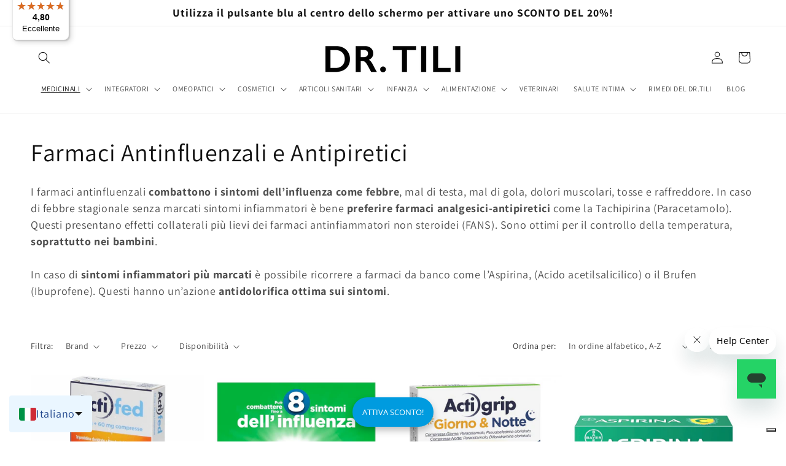

--- FILE ---
content_type: text/html; charset=utf-8
request_url: https://www.dottortili.com/collections/farmaci-antinfluenzali-antipiretici
body_size: 94514
content:
<!doctype html>
<html class="js" lang="it">
  <head>
    <meta charset="utf-8">
    <meta http-equiv="X-UA-Compatible" content="IE=edge">
    <meta name="viewport" content="width=device-width,initial-scale=1">
    <meta name="theme-color" content="">
    <link rel="canonical" href="https://www.dottortili.com/collections/farmaci-antinfluenzali-antipiretici"><link rel="icon" type="image/png" href="//www.dottortili.com/cdn/shop/files/Favicon_DRTILI_2000x2000_f4b9605d-e9e3-440b-a02f-0e7432b47f62.jpg?crop=center&height=32&v=1746609042&width=32"><link rel="preconnect" href="https://fonts.shopifycdn.com" crossorigin><title>
      Acquistare online Farmaci per Influenza e Raffreddore - Farmacia Online Dr.Tili
 &ndash; Farmacia Dottor Tili</title>

    
      <meta name="description" content="Acquista online farmaci per influenza, sintomi influenzali e raffreddore con consegna in 24 o 48 ore">
    

    

<meta property="og:site_name" content="Farmacia Dottor Tili">
<meta property="og:url" content="https://www.dottortili.com/collections/farmaci-antinfluenzali-antipiretici">
<meta property="og:title" content="Acquistare online Farmaci per Influenza e Raffreddore - Farmacia Online Dr.Tili">
<meta property="og:type" content="website">
<meta property="og:description" content="Acquista online farmaci per influenza, sintomi influenzali e raffreddore con consegna in 24 o 48 ore"><meta property="og:image" content="http://www.dottortili.com/cdn/shop/collections/antinfiammatori_e_antidolorifici_icona_65117a19-0f5f-47db-a80e-017ae6ac9a83-182006.jpg?v=1746528404">
  <meta property="og:image:secure_url" content="https://www.dottortili.com/cdn/shop/collections/antinfiammatori_e_antidolorifici_icona_65117a19-0f5f-47db-a80e-017ae6ac9a83-182006.jpg?v=1746528404">
  <meta property="og:image:width" content="1200">
  <meta property="og:image:height" content="801"><meta name="twitter:card" content="summary_large_image">
<meta name="twitter:title" content="Acquistare online Farmaci per Influenza e Raffreddore - Farmacia Online Dr.Tili">
<meta name="twitter:description" content="Acquista online farmaci per influenza, sintomi influenzali e raffreddore con consegna in 24 o 48 ore">


    <script src="//www.dottortili.com/cdn/shop/t/78/assets/constants.js?v=153189784724730713451746531401" defer="defer"></script>
    <script src="//www.dottortili.com/cdn/shop/t/78/assets/pubsub.js?v=101333496964257213211746531484" defer="defer"></script>
    <script src="//www.dottortili.com/cdn/shop/t/78/assets/global.js?v=153470494180680751581746531421" defer="defer"></script>
    <script src="//www.dottortili.com/cdn/shop/t/78/assets/details-disclosure.js?v=41303341336680030131746531410" defer="defer"></script>
    <script src="//www.dottortili.com/cdn/shop/t/78/assets/details-modal.js?v=128611343205648876021746531413" defer="defer"></script>
    <script src="//www.dottortili.com/cdn/shop/t/78/assets/search-form.js?v=39816820021643430931746531515" defer="defer"></script><script src="//www.dottortili.com/cdn/shop/t/78/assets/animations.js?v=124093142005537296841746531256" defer="defer"></script><script>window.performance && window.performance.mark && window.performance.mark('shopify.content_for_header.start');</script><meta id="shopify-digital-wallet" name="shopify-digital-wallet" content="/56449892467/digital_wallets/dialog">
<meta name="shopify-checkout-api-token" content="be4a0a93ba10283cd69141928c48da55">
<meta id="in-context-paypal-metadata" data-shop-id="56449892467" data-venmo-supported="false" data-environment="production" data-locale="it_IT" data-paypal-v4="true" data-currency="EUR">
<link rel="alternate" type="application/atom+xml" title="Feed" href="/collections/farmaci-antinfluenzali-antipiretici.atom" />
<link rel="next" href="/collections/farmaci-antinfluenzali-antipiretici?page=2">
<link rel="alternate" hreflang="x-default" href="https://www.dottortili.com/collections/farmaci-antinfluenzali-antipiretici">
<link rel="alternate" hreflang="it" href="https://www.dottortili.com/collections/farmaci-antinfluenzali-antipiretici">
<link rel="alternate" hreflang="de" href="https://www.dottortili.com/de/collections/grippe-und-antipyretika-anti-stellvertretung-medikamente">
<link rel="alternate" hreflang="en" href="https://www.dottortili.com/en/collections/flu-and-antipyretic-anti-influence-drugs">
<link rel="alternate" hreflang="fr" href="https://www.dottortili.com/fr/collections/medicaments-anti-influence-de-la-grippe-et-antipyretiques">
<link rel="alternate" hreflang="es" href="https://www.dottortili.com/es/collections/gripe-y-farmacos-antipireticos-anti-influencia">
<link rel="alternate" hreflang="hr" href="https://www.dottortili.com/hr/collections/gripa-i-antipiretski-lijekovi-protiv-utjecaja">
<link rel="alternate" hreflang="nl" href="https://www.dottortili.com/nl/collections/griep-en-antipyretische-anti-influence-geneesmiddelen">
<link rel="alternate" hreflang="hu" href="https://www.dottortili.com/hu/collections/influenza-es-antipiretikus-anti-influencia-gyogyszerek">
<link rel="alternate" hreflang="pl" href="https://www.dottortili.com/pl/collections/leki-przeciw-grypie-i-przeciwbierowi">
<link rel="alternate" hreflang="ro" href="https://www.dottortili.com/ro/collections/gripa-%C8%99i-antipiretic-anti-influen%C8%9Ba-medicamente">
<link rel="alternate" hreflang="it-BE" href="https://www.dottortili.com/it-eu/collections/farmaci-antinfluenzali-antipiretici">
<link rel="alternate" hreflang="de-BE" href="https://www.dottortili.com/de-eu/collections/grippe-und-antipyretika-anti-stellvertretung-medikamente">
<link rel="alternate" hreflang="en-BE" href="https://www.dottortili.com/en-eu/collections/flu-and-antipyretic-anti-influence-drugs">
<link rel="alternate" hreflang="es-BE" href="https://www.dottortili.com/es-eu/collections/gripe-y-farmacos-antipireticos-anti-influencia">
<link rel="alternate" hreflang="fr-BE" href="https://www.dottortili.com/fr-eu/collections/medicaments-anti-influence-de-la-grippe-et-antipyretiques">
<link rel="alternate" hreflang="nl-BE" href="https://www.dottortili.com/nl-eu/collections/griep-en-antipyretische-anti-influence-geneesmiddelen">
<link rel="alternate" hreflang="hr-BE" href="https://www.dottortili.com/hr-eu/collections/gripa-i-antipiretski-lijekovi-protiv-utjecaja">
<link rel="alternate" hreflang="pl-BE" href="https://www.dottortili.com/pl-eu/collections/leki-przeciw-grypie-i-przeciwbierowi">
<link rel="alternate" hreflang="hu-BE" href="https://www.dottortili.com/hu-eu/collections/influenza-es-antipiretikus-anti-influencia-gyogyszerek">
<link rel="alternate" hreflang="ro-BE" href="https://www.dottortili.com/ro-eu/collections/gripa-%C8%99i-antipiretic-anti-influen%C8%9Ba-medicamente">
<link rel="alternate" hreflang="it-CZ" href="https://www.dottortili.com/it-eu/collections/farmaci-antinfluenzali-antipiretici">
<link rel="alternate" hreflang="de-CZ" href="https://www.dottortili.com/de-eu/collections/grippe-und-antipyretika-anti-stellvertretung-medikamente">
<link rel="alternate" hreflang="en-CZ" href="https://www.dottortili.com/en-eu/collections/flu-and-antipyretic-anti-influence-drugs">
<link rel="alternate" hreflang="es-CZ" href="https://www.dottortili.com/es-eu/collections/gripe-y-farmacos-antipireticos-anti-influencia">
<link rel="alternate" hreflang="fr-CZ" href="https://www.dottortili.com/fr-eu/collections/medicaments-anti-influence-de-la-grippe-et-antipyretiques">
<link rel="alternate" hreflang="nl-CZ" href="https://www.dottortili.com/nl-eu/collections/griep-en-antipyretische-anti-influence-geneesmiddelen">
<link rel="alternate" hreflang="hr-CZ" href="https://www.dottortili.com/hr-eu/collections/gripa-i-antipiretski-lijekovi-protiv-utjecaja">
<link rel="alternate" hreflang="pl-CZ" href="https://www.dottortili.com/pl-eu/collections/leki-przeciw-grypie-i-przeciwbierowi">
<link rel="alternate" hreflang="hu-CZ" href="https://www.dottortili.com/hu-eu/collections/influenza-es-antipiretikus-anti-influencia-gyogyszerek">
<link rel="alternate" hreflang="ro-CZ" href="https://www.dottortili.com/ro-eu/collections/gripa-%C8%99i-antipiretic-anti-influen%C8%9Ba-medicamente">
<link rel="alternate" hreflang="it-DK" href="https://www.dottortili.com/it-eu/collections/farmaci-antinfluenzali-antipiretici">
<link rel="alternate" hreflang="de-DK" href="https://www.dottortili.com/de-eu/collections/grippe-und-antipyretika-anti-stellvertretung-medikamente">
<link rel="alternate" hreflang="en-DK" href="https://www.dottortili.com/en-eu/collections/flu-and-antipyretic-anti-influence-drugs">
<link rel="alternate" hreflang="es-DK" href="https://www.dottortili.com/es-eu/collections/gripe-y-farmacos-antipireticos-anti-influencia">
<link rel="alternate" hreflang="fr-DK" href="https://www.dottortili.com/fr-eu/collections/medicaments-anti-influence-de-la-grippe-et-antipyretiques">
<link rel="alternate" hreflang="nl-DK" href="https://www.dottortili.com/nl-eu/collections/griep-en-antipyretische-anti-influence-geneesmiddelen">
<link rel="alternate" hreflang="hr-DK" href="https://www.dottortili.com/hr-eu/collections/gripa-i-antipiretski-lijekovi-protiv-utjecaja">
<link rel="alternate" hreflang="pl-DK" href="https://www.dottortili.com/pl-eu/collections/leki-przeciw-grypie-i-przeciwbierowi">
<link rel="alternate" hreflang="hu-DK" href="https://www.dottortili.com/hu-eu/collections/influenza-es-antipiretikus-anti-influencia-gyogyszerek">
<link rel="alternate" hreflang="ro-DK" href="https://www.dottortili.com/ro-eu/collections/gripa-%C8%99i-antipiretic-anti-influen%C8%9Ba-medicamente">
<link rel="alternate" hreflang="it-ES" href="https://www.dottortili.com/it-eu/collections/farmaci-antinfluenzali-antipiretici">
<link rel="alternate" hreflang="de-ES" href="https://www.dottortili.com/de-eu/collections/grippe-und-antipyretika-anti-stellvertretung-medikamente">
<link rel="alternate" hreflang="en-ES" href="https://www.dottortili.com/en-eu/collections/flu-and-antipyretic-anti-influence-drugs">
<link rel="alternate" hreflang="es-ES" href="https://www.dottortili.com/es-eu/collections/gripe-y-farmacos-antipireticos-anti-influencia">
<link rel="alternate" hreflang="fr-ES" href="https://www.dottortili.com/fr-eu/collections/medicaments-anti-influence-de-la-grippe-et-antipyretiques">
<link rel="alternate" hreflang="nl-ES" href="https://www.dottortili.com/nl-eu/collections/griep-en-antipyretische-anti-influence-geneesmiddelen">
<link rel="alternate" hreflang="hr-ES" href="https://www.dottortili.com/hr-eu/collections/gripa-i-antipiretski-lijekovi-protiv-utjecaja">
<link rel="alternate" hreflang="pl-ES" href="https://www.dottortili.com/pl-eu/collections/leki-przeciw-grypie-i-przeciwbierowi">
<link rel="alternate" hreflang="hu-ES" href="https://www.dottortili.com/hu-eu/collections/influenza-es-antipiretikus-anti-influencia-gyogyszerek">
<link rel="alternate" hreflang="ro-ES" href="https://www.dottortili.com/ro-eu/collections/gripa-%C8%99i-antipiretic-anti-influen%C8%9Ba-medicamente">
<link rel="alternate" hreflang="it-FI" href="https://www.dottortili.com/it-eu/collections/farmaci-antinfluenzali-antipiretici">
<link rel="alternate" hreflang="de-FI" href="https://www.dottortili.com/de-eu/collections/grippe-und-antipyretika-anti-stellvertretung-medikamente">
<link rel="alternate" hreflang="en-FI" href="https://www.dottortili.com/en-eu/collections/flu-and-antipyretic-anti-influence-drugs">
<link rel="alternate" hreflang="es-FI" href="https://www.dottortili.com/es-eu/collections/gripe-y-farmacos-antipireticos-anti-influencia">
<link rel="alternate" hreflang="fr-FI" href="https://www.dottortili.com/fr-eu/collections/medicaments-anti-influence-de-la-grippe-et-antipyretiques">
<link rel="alternate" hreflang="nl-FI" href="https://www.dottortili.com/nl-eu/collections/griep-en-antipyretische-anti-influence-geneesmiddelen">
<link rel="alternate" hreflang="hr-FI" href="https://www.dottortili.com/hr-eu/collections/gripa-i-antipiretski-lijekovi-protiv-utjecaja">
<link rel="alternate" hreflang="pl-FI" href="https://www.dottortili.com/pl-eu/collections/leki-przeciw-grypie-i-przeciwbierowi">
<link rel="alternate" hreflang="hu-FI" href="https://www.dottortili.com/hu-eu/collections/influenza-es-antipiretikus-anti-influencia-gyogyszerek">
<link rel="alternate" hreflang="ro-FI" href="https://www.dottortili.com/ro-eu/collections/gripa-%C8%99i-antipiretic-anti-influen%C8%9Ba-medicamente">
<link rel="alternate" hreflang="it-FR" href="https://www.dottortili.com/it-eu/collections/farmaci-antinfluenzali-antipiretici">
<link rel="alternate" hreflang="de-FR" href="https://www.dottortili.com/de-eu/collections/grippe-und-antipyretika-anti-stellvertretung-medikamente">
<link rel="alternate" hreflang="en-FR" href="https://www.dottortili.com/en-eu/collections/flu-and-antipyretic-anti-influence-drugs">
<link rel="alternate" hreflang="es-FR" href="https://www.dottortili.com/es-eu/collections/gripe-y-farmacos-antipireticos-anti-influencia">
<link rel="alternate" hreflang="fr-FR" href="https://www.dottortili.com/fr-eu/collections/medicaments-anti-influence-de-la-grippe-et-antipyretiques">
<link rel="alternate" hreflang="nl-FR" href="https://www.dottortili.com/nl-eu/collections/griep-en-antipyretische-anti-influence-geneesmiddelen">
<link rel="alternate" hreflang="hr-FR" href="https://www.dottortili.com/hr-eu/collections/gripa-i-antipiretski-lijekovi-protiv-utjecaja">
<link rel="alternate" hreflang="pl-FR" href="https://www.dottortili.com/pl-eu/collections/leki-przeciw-grypie-i-przeciwbierowi">
<link rel="alternate" hreflang="hu-FR" href="https://www.dottortili.com/hu-eu/collections/influenza-es-antipiretikus-anti-influencia-gyogyszerek">
<link rel="alternate" hreflang="ro-FR" href="https://www.dottortili.com/ro-eu/collections/gripa-%C8%99i-antipiretic-anti-influen%C8%9Ba-medicamente">
<link rel="alternate" hreflang="it-IE" href="https://www.dottortili.com/it-eu/collections/farmaci-antinfluenzali-antipiretici">
<link rel="alternate" hreflang="de-IE" href="https://www.dottortili.com/de-eu/collections/grippe-und-antipyretika-anti-stellvertretung-medikamente">
<link rel="alternate" hreflang="en-IE" href="https://www.dottortili.com/en-eu/collections/flu-and-antipyretic-anti-influence-drugs">
<link rel="alternate" hreflang="es-IE" href="https://www.dottortili.com/es-eu/collections/gripe-y-farmacos-antipireticos-anti-influencia">
<link rel="alternate" hreflang="fr-IE" href="https://www.dottortili.com/fr-eu/collections/medicaments-anti-influence-de-la-grippe-et-antipyretiques">
<link rel="alternate" hreflang="nl-IE" href="https://www.dottortili.com/nl-eu/collections/griep-en-antipyretische-anti-influence-geneesmiddelen">
<link rel="alternate" hreflang="hr-IE" href="https://www.dottortili.com/hr-eu/collections/gripa-i-antipiretski-lijekovi-protiv-utjecaja">
<link rel="alternate" hreflang="pl-IE" href="https://www.dottortili.com/pl-eu/collections/leki-przeciw-grypie-i-przeciwbierowi">
<link rel="alternate" hreflang="hu-IE" href="https://www.dottortili.com/hu-eu/collections/influenza-es-antipiretikus-anti-influencia-gyogyszerek">
<link rel="alternate" hreflang="ro-IE" href="https://www.dottortili.com/ro-eu/collections/gripa-%C8%99i-antipiretic-anti-influen%C8%9Ba-medicamente">
<link rel="alternate" hreflang="it-NL" href="https://www.dottortili.com/it-eu/collections/farmaci-antinfluenzali-antipiretici">
<link rel="alternate" hreflang="de-NL" href="https://www.dottortili.com/de-eu/collections/grippe-und-antipyretika-anti-stellvertretung-medikamente">
<link rel="alternate" hreflang="en-NL" href="https://www.dottortili.com/en-eu/collections/flu-and-antipyretic-anti-influence-drugs">
<link rel="alternate" hreflang="es-NL" href="https://www.dottortili.com/es-eu/collections/gripe-y-farmacos-antipireticos-anti-influencia">
<link rel="alternate" hreflang="fr-NL" href="https://www.dottortili.com/fr-eu/collections/medicaments-anti-influence-de-la-grippe-et-antipyretiques">
<link rel="alternate" hreflang="nl-NL" href="https://www.dottortili.com/nl-eu/collections/griep-en-antipyretische-anti-influence-geneesmiddelen">
<link rel="alternate" hreflang="hr-NL" href="https://www.dottortili.com/hr-eu/collections/gripa-i-antipiretski-lijekovi-protiv-utjecaja">
<link rel="alternate" hreflang="pl-NL" href="https://www.dottortili.com/pl-eu/collections/leki-przeciw-grypie-i-przeciwbierowi">
<link rel="alternate" hreflang="hu-NL" href="https://www.dottortili.com/hu-eu/collections/influenza-es-antipiretikus-anti-influencia-gyogyszerek">
<link rel="alternate" hreflang="ro-NL" href="https://www.dottortili.com/ro-eu/collections/gripa-%C8%99i-antipiretic-anti-influen%C8%9Ba-medicamente">
<link rel="alternate" hreflang="it-PL" href="https://www.dottortili.com/it-eu/collections/farmaci-antinfluenzali-antipiretici">
<link rel="alternate" hreflang="de-PL" href="https://www.dottortili.com/de-eu/collections/grippe-und-antipyretika-anti-stellvertretung-medikamente">
<link rel="alternate" hreflang="en-PL" href="https://www.dottortili.com/en-eu/collections/flu-and-antipyretic-anti-influence-drugs">
<link rel="alternate" hreflang="es-PL" href="https://www.dottortili.com/es-eu/collections/gripe-y-farmacos-antipireticos-anti-influencia">
<link rel="alternate" hreflang="fr-PL" href="https://www.dottortili.com/fr-eu/collections/medicaments-anti-influence-de-la-grippe-et-antipyretiques">
<link rel="alternate" hreflang="nl-PL" href="https://www.dottortili.com/nl-eu/collections/griep-en-antipyretische-anti-influence-geneesmiddelen">
<link rel="alternate" hreflang="hr-PL" href="https://www.dottortili.com/hr-eu/collections/gripa-i-antipiretski-lijekovi-protiv-utjecaja">
<link rel="alternate" hreflang="pl-PL" href="https://www.dottortili.com/pl-eu/collections/leki-przeciw-grypie-i-przeciwbierowi">
<link rel="alternate" hreflang="hu-PL" href="https://www.dottortili.com/hu-eu/collections/influenza-es-antipiretikus-anti-influencia-gyogyszerek">
<link rel="alternate" hreflang="ro-PL" href="https://www.dottortili.com/ro-eu/collections/gripa-%C8%99i-antipiretic-anti-influen%C8%9Ba-medicamente">
<link rel="alternate" hreflang="it-PT" href="https://www.dottortili.com/it-eu/collections/farmaci-antinfluenzali-antipiretici">
<link rel="alternate" hreflang="de-PT" href="https://www.dottortili.com/de-eu/collections/grippe-und-antipyretika-anti-stellvertretung-medikamente">
<link rel="alternate" hreflang="en-PT" href="https://www.dottortili.com/en-eu/collections/flu-and-antipyretic-anti-influence-drugs">
<link rel="alternate" hreflang="es-PT" href="https://www.dottortili.com/es-eu/collections/gripe-y-farmacos-antipireticos-anti-influencia">
<link rel="alternate" hreflang="fr-PT" href="https://www.dottortili.com/fr-eu/collections/medicaments-anti-influence-de-la-grippe-et-antipyretiques">
<link rel="alternate" hreflang="nl-PT" href="https://www.dottortili.com/nl-eu/collections/griep-en-antipyretische-anti-influence-geneesmiddelen">
<link rel="alternate" hreflang="hr-PT" href="https://www.dottortili.com/hr-eu/collections/gripa-i-antipiretski-lijekovi-protiv-utjecaja">
<link rel="alternate" hreflang="pl-PT" href="https://www.dottortili.com/pl-eu/collections/leki-przeciw-grypie-i-przeciwbierowi">
<link rel="alternate" hreflang="hu-PT" href="https://www.dottortili.com/hu-eu/collections/influenza-es-antipiretikus-anti-influencia-gyogyszerek">
<link rel="alternate" hreflang="ro-PT" href="https://www.dottortili.com/ro-eu/collections/gripa-%C8%99i-antipiretic-anti-influen%C8%9Ba-medicamente">
<link rel="alternate" hreflang="it-BG" href="https://www.dottortili.com/it-eu/collections/farmaci-antinfluenzali-antipiretici">
<link rel="alternate" hreflang="de-BG" href="https://www.dottortili.com/de-eu/collections/grippe-und-antipyretika-anti-stellvertretung-medikamente">
<link rel="alternate" hreflang="en-BG" href="https://www.dottortili.com/en-eu/collections/flu-and-antipyretic-anti-influence-drugs">
<link rel="alternate" hreflang="es-BG" href="https://www.dottortili.com/es-eu/collections/gripe-y-farmacos-antipireticos-anti-influencia">
<link rel="alternate" hreflang="fr-BG" href="https://www.dottortili.com/fr-eu/collections/medicaments-anti-influence-de-la-grippe-et-antipyretiques">
<link rel="alternate" hreflang="nl-BG" href="https://www.dottortili.com/nl-eu/collections/griep-en-antipyretische-anti-influence-geneesmiddelen">
<link rel="alternate" hreflang="hr-BG" href="https://www.dottortili.com/hr-eu/collections/gripa-i-antipiretski-lijekovi-protiv-utjecaja">
<link rel="alternate" hreflang="pl-BG" href="https://www.dottortili.com/pl-eu/collections/leki-przeciw-grypie-i-przeciwbierowi">
<link rel="alternate" hreflang="hu-BG" href="https://www.dottortili.com/hu-eu/collections/influenza-es-antipiretikus-anti-influencia-gyogyszerek">
<link rel="alternate" hreflang="ro-BG" href="https://www.dottortili.com/ro-eu/collections/gripa-%C8%99i-antipiretic-anti-influen%C8%9Ba-medicamente">
<link rel="alternate" hreflang="it-EE" href="https://www.dottortili.com/it-eu/collections/farmaci-antinfluenzali-antipiretici">
<link rel="alternate" hreflang="de-EE" href="https://www.dottortili.com/de-eu/collections/grippe-und-antipyretika-anti-stellvertretung-medikamente">
<link rel="alternate" hreflang="en-EE" href="https://www.dottortili.com/en-eu/collections/flu-and-antipyretic-anti-influence-drugs">
<link rel="alternate" hreflang="es-EE" href="https://www.dottortili.com/es-eu/collections/gripe-y-farmacos-antipireticos-anti-influencia">
<link rel="alternate" hreflang="fr-EE" href="https://www.dottortili.com/fr-eu/collections/medicaments-anti-influence-de-la-grippe-et-antipyretiques">
<link rel="alternate" hreflang="nl-EE" href="https://www.dottortili.com/nl-eu/collections/griep-en-antipyretische-anti-influence-geneesmiddelen">
<link rel="alternate" hreflang="hr-EE" href="https://www.dottortili.com/hr-eu/collections/gripa-i-antipiretski-lijekovi-protiv-utjecaja">
<link rel="alternate" hreflang="pl-EE" href="https://www.dottortili.com/pl-eu/collections/leki-przeciw-grypie-i-przeciwbierowi">
<link rel="alternate" hreflang="hu-EE" href="https://www.dottortili.com/hu-eu/collections/influenza-es-antipiretikus-anti-influencia-gyogyszerek">
<link rel="alternate" hreflang="ro-EE" href="https://www.dottortili.com/ro-eu/collections/gripa-%C8%99i-antipiretic-anti-influen%C8%9Ba-medicamente">
<link rel="alternate" hreflang="it-GR" href="https://www.dottortili.com/it-eu/collections/farmaci-antinfluenzali-antipiretici">
<link rel="alternate" hreflang="de-GR" href="https://www.dottortili.com/de-eu/collections/grippe-und-antipyretika-anti-stellvertretung-medikamente">
<link rel="alternate" hreflang="en-GR" href="https://www.dottortili.com/en-eu/collections/flu-and-antipyretic-anti-influence-drugs">
<link rel="alternate" hreflang="es-GR" href="https://www.dottortili.com/es-eu/collections/gripe-y-farmacos-antipireticos-anti-influencia">
<link rel="alternate" hreflang="fr-GR" href="https://www.dottortili.com/fr-eu/collections/medicaments-anti-influence-de-la-grippe-et-antipyretiques">
<link rel="alternate" hreflang="nl-GR" href="https://www.dottortili.com/nl-eu/collections/griep-en-antipyretische-anti-influence-geneesmiddelen">
<link rel="alternate" hreflang="hr-GR" href="https://www.dottortili.com/hr-eu/collections/gripa-i-antipiretski-lijekovi-protiv-utjecaja">
<link rel="alternate" hreflang="pl-GR" href="https://www.dottortili.com/pl-eu/collections/leki-przeciw-grypie-i-przeciwbierowi">
<link rel="alternate" hreflang="hu-GR" href="https://www.dottortili.com/hu-eu/collections/influenza-es-antipiretikus-anti-influencia-gyogyszerek">
<link rel="alternate" hreflang="ro-GR" href="https://www.dottortili.com/ro-eu/collections/gripa-%C8%99i-antipiretic-anti-influen%C8%9Ba-medicamente">
<link rel="alternate" hreflang="it-HR" href="https://www.dottortili.com/it-eu/collections/farmaci-antinfluenzali-antipiretici">
<link rel="alternate" hreflang="de-HR" href="https://www.dottortili.com/de-eu/collections/grippe-und-antipyretika-anti-stellvertretung-medikamente">
<link rel="alternate" hreflang="en-HR" href="https://www.dottortili.com/en-eu/collections/flu-and-antipyretic-anti-influence-drugs">
<link rel="alternate" hreflang="es-HR" href="https://www.dottortili.com/es-eu/collections/gripe-y-farmacos-antipireticos-anti-influencia">
<link rel="alternate" hreflang="fr-HR" href="https://www.dottortili.com/fr-eu/collections/medicaments-anti-influence-de-la-grippe-et-antipyretiques">
<link rel="alternate" hreflang="nl-HR" href="https://www.dottortili.com/nl-eu/collections/griep-en-antipyretische-anti-influence-geneesmiddelen">
<link rel="alternate" hreflang="hr-HR" href="https://www.dottortili.com/hr-eu/collections/gripa-i-antipiretski-lijekovi-protiv-utjecaja">
<link rel="alternate" hreflang="pl-HR" href="https://www.dottortili.com/pl-eu/collections/leki-przeciw-grypie-i-przeciwbierowi">
<link rel="alternate" hreflang="hu-HR" href="https://www.dottortili.com/hu-eu/collections/influenza-es-antipiretikus-anti-influencia-gyogyszerek">
<link rel="alternate" hreflang="ro-HR" href="https://www.dottortili.com/ro-eu/collections/gripa-%C8%99i-antipiretic-anti-influen%C8%9Ba-medicamente">
<link rel="alternate" hreflang="it-HU" href="https://www.dottortili.com/it-eu/collections/farmaci-antinfluenzali-antipiretici">
<link rel="alternate" hreflang="de-HU" href="https://www.dottortili.com/de-eu/collections/grippe-und-antipyretika-anti-stellvertretung-medikamente">
<link rel="alternate" hreflang="en-HU" href="https://www.dottortili.com/en-eu/collections/flu-and-antipyretic-anti-influence-drugs">
<link rel="alternate" hreflang="es-HU" href="https://www.dottortili.com/es-eu/collections/gripe-y-farmacos-antipireticos-anti-influencia">
<link rel="alternate" hreflang="fr-HU" href="https://www.dottortili.com/fr-eu/collections/medicaments-anti-influence-de-la-grippe-et-antipyretiques">
<link rel="alternate" hreflang="nl-HU" href="https://www.dottortili.com/nl-eu/collections/griep-en-antipyretische-anti-influence-geneesmiddelen">
<link rel="alternate" hreflang="hr-HU" href="https://www.dottortili.com/hr-eu/collections/gripa-i-antipiretski-lijekovi-protiv-utjecaja">
<link rel="alternate" hreflang="pl-HU" href="https://www.dottortili.com/pl-eu/collections/leki-przeciw-grypie-i-przeciwbierowi">
<link rel="alternate" hreflang="hu-HU" href="https://www.dottortili.com/hu-eu/collections/influenza-es-antipiretikus-anti-influencia-gyogyszerek">
<link rel="alternate" hreflang="ro-HU" href="https://www.dottortili.com/ro-eu/collections/gripa-%C8%99i-antipiretic-anti-influen%C8%9Ba-medicamente">
<link rel="alternate" hreflang="it-LT" href="https://www.dottortili.com/it-eu/collections/farmaci-antinfluenzali-antipiretici">
<link rel="alternate" hreflang="de-LT" href="https://www.dottortili.com/de-eu/collections/grippe-und-antipyretika-anti-stellvertretung-medikamente">
<link rel="alternate" hreflang="en-LT" href="https://www.dottortili.com/en-eu/collections/flu-and-antipyretic-anti-influence-drugs">
<link rel="alternate" hreflang="es-LT" href="https://www.dottortili.com/es-eu/collections/gripe-y-farmacos-antipireticos-anti-influencia">
<link rel="alternate" hreflang="fr-LT" href="https://www.dottortili.com/fr-eu/collections/medicaments-anti-influence-de-la-grippe-et-antipyretiques">
<link rel="alternate" hreflang="nl-LT" href="https://www.dottortili.com/nl-eu/collections/griep-en-antipyretische-anti-influence-geneesmiddelen">
<link rel="alternate" hreflang="hr-LT" href="https://www.dottortili.com/hr-eu/collections/gripa-i-antipiretski-lijekovi-protiv-utjecaja">
<link rel="alternate" hreflang="pl-LT" href="https://www.dottortili.com/pl-eu/collections/leki-przeciw-grypie-i-przeciwbierowi">
<link rel="alternate" hreflang="hu-LT" href="https://www.dottortili.com/hu-eu/collections/influenza-es-antipiretikus-anti-influencia-gyogyszerek">
<link rel="alternate" hreflang="ro-LT" href="https://www.dottortili.com/ro-eu/collections/gripa-%C8%99i-antipiretic-anti-influen%C8%9Ba-medicamente">
<link rel="alternate" hreflang="it-LU" href="https://www.dottortili.com/it-eu/collections/farmaci-antinfluenzali-antipiretici">
<link rel="alternate" hreflang="de-LU" href="https://www.dottortili.com/de-eu/collections/grippe-und-antipyretika-anti-stellvertretung-medikamente">
<link rel="alternate" hreflang="en-LU" href="https://www.dottortili.com/en-eu/collections/flu-and-antipyretic-anti-influence-drugs">
<link rel="alternate" hreflang="es-LU" href="https://www.dottortili.com/es-eu/collections/gripe-y-farmacos-antipireticos-anti-influencia">
<link rel="alternate" hreflang="fr-LU" href="https://www.dottortili.com/fr-eu/collections/medicaments-anti-influence-de-la-grippe-et-antipyretiques">
<link rel="alternate" hreflang="nl-LU" href="https://www.dottortili.com/nl-eu/collections/griep-en-antipyretische-anti-influence-geneesmiddelen">
<link rel="alternate" hreflang="hr-LU" href="https://www.dottortili.com/hr-eu/collections/gripa-i-antipiretski-lijekovi-protiv-utjecaja">
<link rel="alternate" hreflang="pl-LU" href="https://www.dottortili.com/pl-eu/collections/leki-przeciw-grypie-i-przeciwbierowi">
<link rel="alternate" hreflang="hu-LU" href="https://www.dottortili.com/hu-eu/collections/influenza-es-antipiretikus-anti-influencia-gyogyszerek">
<link rel="alternate" hreflang="ro-LU" href="https://www.dottortili.com/ro-eu/collections/gripa-%C8%99i-antipiretic-anti-influen%C8%9Ba-medicamente">
<link rel="alternate" hreflang="it-LV" href="https://www.dottortili.com/it-eu/collections/farmaci-antinfluenzali-antipiretici">
<link rel="alternate" hreflang="de-LV" href="https://www.dottortili.com/de-eu/collections/grippe-und-antipyretika-anti-stellvertretung-medikamente">
<link rel="alternate" hreflang="en-LV" href="https://www.dottortili.com/en-eu/collections/flu-and-antipyretic-anti-influence-drugs">
<link rel="alternate" hreflang="es-LV" href="https://www.dottortili.com/es-eu/collections/gripe-y-farmacos-antipireticos-anti-influencia">
<link rel="alternate" hreflang="fr-LV" href="https://www.dottortili.com/fr-eu/collections/medicaments-anti-influence-de-la-grippe-et-antipyretiques">
<link rel="alternate" hreflang="nl-LV" href="https://www.dottortili.com/nl-eu/collections/griep-en-antipyretische-anti-influence-geneesmiddelen">
<link rel="alternate" hreflang="hr-LV" href="https://www.dottortili.com/hr-eu/collections/gripa-i-antipiretski-lijekovi-protiv-utjecaja">
<link rel="alternate" hreflang="pl-LV" href="https://www.dottortili.com/pl-eu/collections/leki-przeciw-grypie-i-przeciwbierowi">
<link rel="alternate" hreflang="hu-LV" href="https://www.dottortili.com/hu-eu/collections/influenza-es-antipiretikus-anti-influencia-gyogyszerek">
<link rel="alternate" hreflang="ro-LV" href="https://www.dottortili.com/ro-eu/collections/gripa-%C8%99i-antipiretic-anti-influen%C8%9Ba-medicamente">
<link rel="alternate" hreflang="it-MC" href="https://www.dottortili.com/it-eu/collections/farmaci-antinfluenzali-antipiretici">
<link rel="alternate" hreflang="de-MC" href="https://www.dottortili.com/de-eu/collections/grippe-und-antipyretika-anti-stellvertretung-medikamente">
<link rel="alternate" hreflang="en-MC" href="https://www.dottortili.com/en-eu/collections/flu-and-antipyretic-anti-influence-drugs">
<link rel="alternate" hreflang="es-MC" href="https://www.dottortili.com/es-eu/collections/gripe-y-farmacos-antipireticos-anti-influencia">
<link rel="alternate" hreflang="fr-MC" href="https://www.dottortili.com/fr-eu/collections/medicaments-anti-influence-de-la-grippe-et-antipyretiques">
<link rel="alternate" hreflang="nl-MC" href="https://www.dottortili.com/nl-eu/collections/griep-en-antipyretische-anti-influence-geneesmiddelen">
<link rel="alternate" hreflang="hr-MC" href="https://www.dottortili.com/hr-eu/collections/gripa-i-antipiretski-lijekovi-protiv-utjecaja">
<link rel="alternate" hreflang="pl-MC" href="https://www.dottortili.com/pl-eu/collections/leki-przeciw-grypie-i-przeciwbierowi">
<link rel="alternate" hreflang="hu-MC" href="https://www.dottortili.com/hu-eu/collections/influenza-es-antipiretikus-anti-influencia-gyogyszerek">
<link rel="alternate" hreflang="ro-MC" href="https://www.dottortili.com/ro-eu/collections/gripa-%C8%99i-antipiretic-anti-influen%C8%9Ba-medicamente">
<link rel="alternate" hreflang="it-RO" href="https://www.dottortili.com/it-eu/collections/farmaci-antinfluenzali-antipiretici">
<link rel="alternate" hreflang="de-RO" href="https://www.dottortili.com/de-eu/collections/grippe-und-antipyretika-anti-stellvertretung-medikamente">
<link rel="alternate" hreflang="en-RO" href="https://www.dottortili.com/en-eu/collections/flu-and-antipyretic-anti-influence-drugs">
<link rel="alternate" hreflang="es-RO" href="https://www.dottortili.com/es-eu/collections/gripe-y-farmacos-antipireticos-anti-influencia">
<link rel="alternate" hreflang="fr-RO" href="https://www.dottortili.com/fr-eu/collections/medicaments-anti-influence-de-la-grippe-et-antipyretiques">
<link rel="alternate" hreflang="nl-RO" href="https://www.dottortili.com/nl-eu/collections/griep-en-antipyretische-anti-influence-geneesmiddelen">
<link rel="alternate" hreflang="hr-RO" href="https://www.dottortili.com/hr-eu/collections/gripa-i-antipiretski-lijekovi-protiv-utjecaja">
<link rel="alternate" hreflang="pl-RO" href="https://www.dottortili.com/pl-eu/collections/leki-przeciw-grypie-i-przeciwbierowi">
<link rel="alternate" hreflang="hu-RO" href="https://www.dottortili.com/hu-eu/collections/influenza-es-antipiretikus-anti-influencia-gyogyszerek">
<link rel="alternate" hreflang="ro-RO" href="https://www.dottortili.com/ro-eu/collections/gripa-%C8%99i-antipiretic-anti-influen%C8%9Ba-medicamente">
<link rel="alternate" hreflang="it-SI" href="https://www.dottortili.com/it-eu/collections/farmaci-antinfluenzali-antipiretici">
<link rel="alternate" hreflang="de-SI" href="https://www.dottortili.com/de-eu/collections/grippe-und-antipyretika-anti-stellvertretung-medikamente">
<link rel="alternate" hreflang="en-SI" href="https://www.dottortili.com/en-eu/collections/flu-and-antipyretic-anti-influence-drugs">
<link rel="alternate" hreflang="es-SI" href="https://www.dottortili.com/es-eu/collections/gripe-y-farmacos-antipireticos-anti-influencia">
<link rel="alternate" hreflang="fr-SI" href="https://www.dottortili.com/fr-eu/collections/medicaments-anti-influence-de-la-grippe-et-antipyretiques">
<link rel="alternate" hreflang="nl-SI" href="https://www.dottortili.com/nl-eu/collections/griep-en-antipyretische-anti-influence-geneesmiddelen">
<link rel="alternate" hreflang="hr-SI" href="https://www.dottortili.com/hr-eu/collections/gripa-i-antipiretski-lijekovi-protiv-utjecaja">
<link rel="alternate" hreflang="pl-SI" href="https://www.dottortili.com/pl-eu/collections/leki-przeciw-grypie-i-przeciwbierowi">
<link rel="alternate" hreflang="hu-SI" href="https://www.dottortili.com/hu-eu/collections/influenza-es-antipiretikus-anti-influencia-gyogyszerek">
<link rel="alternate" hreflang="ro-SI" href="https://www.dottortili.com/ro-eu/collections/gripa-%C8%99i-antipiretic-anti-influen%C8%9Ba-medicamente">
<link rel="alternate" hreflang="it-SK" href="https://www.dottortili.com/it-eu/collections/farmaci-antinfluenzali-antipiretici">
<link rel="alternate" hreflang="de-SK" href="https://www.dottortili.com/de-eu/collections/grippe-und-antipyretika-anti-stellvertretung-medikamente">
<link rel="alternate" hreflang="en-SK" href="https://www.dottortili.com/en-eu/collections/flu-and-antipyretic-anti-influence-drugs">
<link rel="alternate" hreflang="es-SK" href="https://www.dottortili.com/es-eu/collections/gripe-y-farmacos-antipireticos-anti-influencia">
<link rel="alternate" hreflang="fr-SK" href="https://www.dottortili.com/fr-eu/collections/medicaments-anti-influence-de-la-grippe-et-antipyretiques">
<link rel="alternate" hreflang="nl-SK" href="https://www.dottortili.com/nl-eu/collections/griep-en-antipyretische-anti-influence-geneesmiddelen">
<link rel="alternate" hreflang="hr-SK" href="https://www.dottortili.com/hr-eu/collections/gripa-i-antipiretski-lijekovi-protiv-utjecaja">
<link rel="alternate" hreflang="pl-SK" href="https://www.dottortili.com/pl-eu/collections/leki-przeciw-grypie-i-przeciwbierowi">
<link rel="alternate" hreflang="hu-SK" href="https://www.dottortili.com/hu-eu/collections/influenza-es-antipiretikus-anti-influencia-gyogyszerek">
<link rel="alternate" hreflang="ro-SK" href="https://www.dottortili.com/ro-eu/collections/gripa-%C8%99i-antipiretic-anti-influen%C8%9Ba-medicamente">
<link rel="alternate" hreflang="it-SM" href="https://www.dottortili.com/it-eu/collections/farmaci-antinfluenzali-antipiretici">
<link rel="alternate" hreflang="de-SM" href="https://www.dottortili.com/de-eu/collections/grippe-und-antipyretika-anti-stellvertretung-medikamente">
<link rel="alternate" hreflang="en-SM" href="https://www.dottortili.com/en-eu/collections/flu-and-antipyretic-anti-influence-drugs">
<link rel="alternate" hreflang="es-SM" href="https://www.dottortili.com/es-eu/collections/gripe-y-farmacos-antipireticos-anti-influencia">
<link rel="alternate" hreflang="fr-SM" href="https://www.dottortili.com/fr-eu/collections/medicaments-anti-influence-de-la-grippe-et-antipyretiques">
<link rel="alternate" hreflang="nl-SM" href="https://www.dottortili.com/nl-eu/collections/griep-en-antipyretische-anti-influence-geneesmiddelen">
<link rel="alternate" hreflang="hr-SM" href="https://www.dottortili.com/hr-eu/collections/gripa-i-antipiretski-lijekovi-protiv-utjecaja">
<link rel="alternate" hreflang="pl-SM" href="https://www.dottortili.com/pl-eu/collections/leki-przeciw-grypie-i-przeciwbierowi">
<link rel="alternate" hreflang="hu-SM" href="https://www.dottortili.com/hu-eu/collections/influenza-es-antipiretikus-anti-influencia-gyogyszerek">
<link rel="alternate" hreflang="ro-SM" href="https://www.dottortili.com/ro-eu/collections/gripa-%C8%99i-antipiretic-anti-influen%C8%9Ba-medicamente">
<link rel="alternate" hreflang="it-VA" href="https://www.dottortili.com/it-eu/collections/farmaci-antinfluenzali-antipiretici">
<link rel="alternate" hreflang="de-VA" href="https://www.dottortili.com/de-eu/collections/grippe-und-antipyretika-anti-stellvertretung-medikamente">
<link rel="alternate" hreflang="en-VA" href="https://www.dottortili.com/en-eu/collections/flu-and-antipyretic-anti-influence-drugs">
<link rel="alternate" hreflang="es-VA" href="https://www.dottortili.com/es-eu/collections/gripe-y-farmacos-antipireticos-anti-influencia">
<link rel="alternate" hreflang="fr-VA" href="https://www.dottortili.com/fr-eu/collections/medicaments-anti-influence-de-la-grippe-et-antipyretiques">
<link rel="alternate" hreflang="nl-VA" href="https://www.dottortili.com/nl-eu/collections/griep-en-antipyretische-anti-influence-geneesmiddelen">
<link rel="alternate" hreflang="hr-VA" href="https://www.dottortili.com/hr-eu/collections/gripa-i-antipiretski-lijekovi-protiv-utjecaja">
<link rel="alternate" hreflang="pl-VA" href="https://www.dottortili.com/pl-eu/collections/leki-przeciw-grypie-i-przeciwbierowi">
<link rel="alternate" hreflang="hu-VA" href="https://www.dottortili.com/hu-eu/collections/influenza-es-antipiretikus-anti-influencia-gyogyszerek">
<link rel="alternate" hreflang="ro-VA" href="https://www.dottortili.com/ro-eu/collections/gripa-%C8%99i-antipiretic-anti-influen%C8%9Ba-medicamente">
<link rel="alternate" hreflang="it-DE" href="https://www.dottortili.com/it-eu/collections/farmaci-antinfluenzali-antipiretici">
<link rel="alternate" hreflang="de-DE" href="https://www.dottortili.com/de-eu/collections/grippe-und-antipyretika-anti-stellvertretung-medikamente">
<link rel="alternate" hreflang="en-DE" href="https://www.dottortili.com/en-eu/collections/flu-and-antipyretic-anti-influence-drugs">
<link rel="alternate" hreflang="es-DE" href="https://www.dottortili.com/es-eu/collections/gripe-y-farmacos-antipireticos-anti-influencia">
<link rel="alternate" hreflang="fr-DE" href="https://www.dottortili.com/fr-eu/collections/medicaments-anti-influence-de-la-grippe-et-antipyretiques">
<link rel="alternate" hreflang="nl-DE" href="https://www.dottortili.com/nl-eu/collections/griep-en-antipyretische-anti-influence-geneesmiddelen">
<link rel="alternate" hreflang="hr-DE" href="https://www.dottortili.com/hr-eu/collections/gripa-i-antipiretski-lijekovi-protiv-utjecaja">
<link rel="alternate" hreflang="pl-DE" href="https://www.dottortili.com/pl-eu/collections/leki-przeciw-grypie-i-przeciwbierowi">
<link rel="alternate" hreflang="hu-DE" href="https://www.dottortili.com/hu-eu/collections/influenza-es-antipiretikus-anti-influencia-gyogyszerek">
<link rel="alternate" hreflang="ro-DE" href="https://www.dottortili.com/ro-eu/collections/gripa-%C8%99i-antipiretic-anti-influen%C8%9Ba-medicamente">
<link rel="alternate" hreflang="it-AT" href="https://www.dottortili.com/it-eu/collections/farmaci-antinfluenzali-antipiretici">
<link rel="alternate" hreflang="de-AT" href="https://www.dottortili.com/de-eu/collections/grippe-und-antipyretika-anti-stellvertretung-medikamente">
<link rel="alternate" hreflang="en-AT" href="https://www.dottortili.com/en-eu/collections/flu-and-antipyretic-anti-influence-drugs">
<link rel="alternate" hreflang="es-AT" href="https://www.dottortili.com/es-eu/collections/gripe-y-farmacos-antipireticos-anti-influencia">
<link rel="alternate" hreflang="fr-AT" href="https://www.dottortili.com/fr-eu/collections/medicaments-anti-influence-de-la-grippe-et-antipyretiques">
<link rel="alternate" hreflang="nl-AT" href="https://www.dottortili.com/nl-eu/collections/griep-en-antipyretische-anti-influence-geneesmiddelen">
<link rel="alternate" hreflang="hr-AT" href="https://www.dottortili.com/hr-eu/collections/gripa-i-antipiretski-lijekovi-protiv-utjecaja">
<link rel="alternate" hreflang="pl-AT" href="https://www.dottortili.com/pl-eu/collections/leki-przeciw-grypie-i-przeciwbierowi">
<link rel="alternate" hreflang="hu-AT" href="https://www.dottortili.com/hu-eu/collections/influenza-es-antipiretikus-anti-influencia-gyogyszerek">
<link rel="alternate" hreflang="ro-AT" href="https://www.dottortili.com/ro-eu/collections/gripa-%C8%99i-antipiretic-anti-influen%C8%9Ba-medicamente">
<link rel="alternate" hreflang="it-MT" href="https://www.dottortili.com/it-eu/collections/farmaci-antinfluenzali-antipiretici">
<link rel="alternate" hreflang="de-MT" href="https://www.dottortili.com/de-eu/collections/grippe-und-antipyretika-anti-stellvertretung-medikamente">
<link rel="alternate" hreflang="en-MT" href="https://www.dottortili.com/en-eu/collections/flu-and-antipyretic-anti-influence-drugs">
<link rel="alternate" hreflang="es-MT" href="https://www.dottortili.com/es-eu/collections/gripe-y-farmacos-antipireticos-anti-influencia">
<link rel="alternate" hreflang="fr-MT" href="https://www.dottortili.com/fr-eu/collections/medicaments-anti-influence-de-la-grippe-et-antipyretiques">
<link rel="alternate" hreflang="nl-MT" href="https://www.dottortili.com/nl-eu/collections/griep-en-antipyretische-anti-influence-geneesmiddelen">
<link rel="alternate" hreflang="hr-MT" href="https://www.dottortili.com/hr-eu/collections/gripa-i-antipiretski-lijekovi-protiv-utjecaja">
<link rel="alternate" hreflang="pl-MT" href="https://www.dottortili.com/pl-eu/collections/leki-przeciw-grypie-i-przeciwbierowi">
<link rel="alternate" hreflang="hu-MT" href="https://www.dottortili.com/hu-eu/collections/influenza-es-antipiretikus-anti-influencia-gyogyszerek">
<link rel="alternate" hreflang="ro-MT" href="https://www.dottortili.com/ro-eu/collections/gripa-%C8%99i-antipiretic-anti-influen%C8%9Ba-medicamente">
<link rel="alternate" hreflang="it-SE" href="https://www.dottortili.com/it-eu/collections/farmaci-antinfluenzali-antipiretici">
<link rel="alternate" hreflang="de-SE" href="https://www.dottortili.com/de-eu/collections/grippe-und-antipyretika-anti-stellvertretung-medikamente">
<link rel="alternate" hreflang="en-SE" href="https://www.dottortili.com/en-eu/collections/flu-and-antipyretic-anti-influence-drugs">
<link rel="alternate" hreflang="es-SE" href="https://www.dottortili.com/es-eu/collections/gripe-y-farmacos-antipireticos-anti-influencia">
<link rel="alternate" hreflang="fr-SE" href="https://www.dottortili.com/fr-eu/collections/medicaments-anti-influence-de-la-grippe-et-antipyretiques">
<link rel="alternate" hreflang="nl-SE" href="https://www.dottortili.com/nl-eu/collections/griep-en-antipyretische-anti-influence-geneesmiddelen">
<link rel="alternate" hreflang="hr-SE" href="https://www.dottortili.com/hr-eu/collections/gripa-i-antipiretski-lijekovi-protiv-utjecaja">
<link rel="alternate" hreflang="pl-SE" href="https://www.dottortili.com/pl-eu/collections/leki-przeciw-grypie-i-przeciwbierowi">
<link rel="alternate" hreflang="hu-SE" href="https://www.dottortili.com/hu-eu/collections/influenza-es-antipiretikus-anti-influencia-gyogyszerek">
<link rel="alternate" hreflang="ro-SE" href="https://www.dottortili.com/ro-eu/collections/gripa-%C8%99i-antipiretic-anti-influen%C8%9Ba-medicamente">
<link rel="alternate" type="application/json+oembed" href="https://www.dottortili.com/collections/farmaci-antinfluenzali-antipiretici.oembed">
<script async="async" src="/checkouts/internal/preloads.js?locale=it-IT"></script>
<link rel="preconnect" href="https://shop.app" crossorigin="anonymous">
<script async="async" src="https://shop.app/checkouts/internal/preloads.js?locale=it-IT&shop_id=56449892467" crossorigin="anonymous"></script>
<script id="apple-pay-shop-capabilities" type="application/json">{"shopId":56449892467,"countryCode":"IT","currencyCode":"EUR","merchantCapabilities":["supports3DS"],"merchantId":"gid:\/\/shopify\/Shop\/56449892467","merchantName":"Farmacia Dottor Tili","requiredBillingContactFields":["postalAddress","email","phone"],"requiredShippingContactFields":["postalAddress","email","phone"],"shippingType":"shipping","supportedNetworks":["visa","maestro","masterCard","amex"],"total":{"type":"pending","label":"Farmacia Dottor Tili","amount":"1.00"},"shopifyPaymentsEnabled":true,"supportsSubscriptions":true}</script>
<script id="shopify-features" type="application/json">{"accessToken":"be4a0a93ba10283cd69141928c48da55","betas":["rich-media-storefront-analytics"],"domain":"www.dottortili.com","predictiveSearch":true,"shopId":56449892467,"locale":"it"}</script>
<script>var Shopify = Shopify || {};
Shopify.shop = "dottortili.myshopify.com";
Shopify.locale = "it";
Shopify.currency = {"active":"EUR","rate":"1.0"};
Shopify.country = "IT";
Shopify.theme = {"name":"Dr.Tili tema 15.3 LAZYLOAD + MIN JS e CSS","id":180224885063,"schema_name":"Dawn","schema_version":"15.3.0","theme_store_id":887,"role":"main"};
Shopify.theme.handle = "null";
Shopify.theme.style = {"id":null,"handle":null};
Shopify.cdnHost = "www.dottortili.com/cdn";
Shopify.routes = Shopify.routes || {};
Shopify.routes.root = "/";</script>
<script type="module">!function(o){(o.Shopify=o.Shopify||{}).modules=!0}(window);</script>
<script>!function(o){function n(){var o=[];function n(){o.push(Array.prototype.slice.apply(arguments))}return n.q=o,n}var t=o.Shopify=o.Shopify||{};t.loadFeatures=n(),t.autoloadFeatures=n()}(window);</script>
<script>
  window.ShopifyPay = window.ShopifyPay || {};
  window.ShopifyPay.apiHost = "shop.app\/pay";
  window.ShopifyPay.redirectState = null;
</script>
<script id="shop-js-analytics" type="application/json">{"pageType":"collection"}</script>
<script defer="defer" async type="module" src="//www.dottortili.com/cdn/shopifycloud/shop-js/modules/v2/client.init-shop-cart-sync_DKatZMTv.it.esm.js"></script>
<script defer="defer" async type="module" src="//www.dottortili.com/cdn/shopifycloud/shop-js/modules/v2/chunk.common_DbYs05wI.esm.js"></script>
<script type="module">
  await import("//www.dottortili.com/cdn/shopifycloud/shop-js/modules/v2/client.init-shop-cart-sync_DKatZMTv.it.esm.js");
await import("//www.dottortili.com/cdn/shopifycloud/shop-js/modules/v2/chunk.common_DbYs05wI.esm.js");

  window.Shopify.SignInWithShop?.initShopCartSync?.({"fedCMEnabled":true,"windoidEnabled":true});

</script>
<script>
  window.Shopify = window.Shopify || {};
  if (!window.Shopify.featureAssets) window.Shopify.featureAssets = {};
  window.Shopify.featureAssets['shop-js'] = {"shop-cart-sync":["modules/v2/client.shop-cart-sync_s--5pvVD.it.esm.js","modules/v2/chunk.common_DbYs05wI.esm.js"],"shop-button":["modules/v2/client.shop-button_BEV2bh_V.it.esm.js","modules/v2/chunk.common_DbYs05wI.esm.js"],"init-fed-cm":["modules/v2/client.init-fed-cm_DkaR_TVa.it.esm.js","modules/v2/chunk.common_DbYs05wI.esm.js"],"init-windoid":["modules/v2/client.init-windoid_BnE74D5r.it.esm.js","modules/v2/chunk.common_DbYs05wI.esm.js"],"init-shop-email-lookup-coordinator":["modules/v2/client.init-shop-email-lookup-coordinator_DHzMQOVD.it.esm.js","modules/v2/chunk.common_DbYs05wI.esm.js"],"shop-cash-offers":["modules/v2/client.shop-cash-offers_Cxhtjwiy.it.esm.js","modules/v2/chunk.common_DbYs05wI.esm.js","modules/v2/chunk.modal_B3Przl42.esm.js"],"init-shop-cart-sync":["modules/v2/client.init-shop-cart-sync_DKatZMTv.it.esm.js","modules/v2/chunk.common_DbYs05wI.esm.js"],"shop-toast-manager":["modules/v2/client.shop-toast-manager_CMRf7iGZ.it.esm.js","modules/v2/chunk.common_DbYs05wI.esm.js"],"pay-button":["modules/v2/client.pay-button_CloVyaHg.it.esm.js","modules/v2/chunk.common_DbYs05wI.esm.js"],"avatar":["modules/v2/client.avatar_BTnouDA3.it.esm.js"],"shop-login-button":["modules/v2/client.shop-login-button_5Qn-ONlj.it.esm.js","modules/v2/chunk.common_DbYs05wI.esm.js","modules/v2/chunk.modal_B3Przl42.esm.js"],"init-customer-accounts":["modules/v2/client.init-customer-accounts_CwVj2JVD.it.esm.js","modules/v2/client.shop-login-button_5Qn-ONlj.it.esm.js","modules/v2/chunk.common_DbYs05wI.esm.js","modules/v2/chunk.modal_B3Przl42.esm.js"],"init-customer-accounts-sign-up":["modules/v2/client.init-customer-accounts-sign-up_DvHm48gy.it.esm.js","modules/v2/client.shop-login-button_5Qn-ONlj.it.esm.js","modules/v2/chunk.common_DbYs05wI.esm.js","modules/v2/chunk.modal_B3Przl42.esm.js"],"init-shop-for-new-customer-accounts":["modules/v2/client.init-shop-for-new-customer-accounts_B7dwSF5z.it.esm.js","modules/v2/client.shop-login-button_5Qn-ONlj.it.esm.js","modules/v2/chunk.common_DbYs05wI.esm.js","modules/v2/chunk.modal_B3Przl42.esm.js"],"shop-follow-button":["modules/v2/client.shop-follow-button_CBB49aJg.it.esm.js","modules/v2/chunk.common_DbYs05wI.esm.js","modules/v2/chunk.modal_B3Przl42.esm.js"],"lead-capture":["modules/v2/client.lead-capture_DdpMkEjZ.it.esm.js","modules/v2/chunk.common_DbYs05wI.esm.js","modules/v2/chunk.modal_B3Przl42.esm.js"],"checkout-modal":["modules/v2/client.checkout-modal_DeqjhFYX.it.esm.js","modules/v2/chunk.common_DbYs05wI.esm.js","modules/v2/chunk.modal_B3Przl42.esm.js"],"shop-login":["modules/v2/client.shop-login_C9dE2QcE.it.esm.js","modules/v2/chunk.common_DbYs05wI.esm.js","modules/v2/chunk.modal_B3Przl42.esm.js"],"payment-terms":["modules/v2/client.payment-terms_DwaMRBqp.it.esm.js","modules/v2/chunk.common_DbYs05wI.esm.js","modules/v2/chunk.modal_B3Przl42.esm.js"]};
</script>
<script>(function() {
  var isLoaded = false;
  function asyncLoad() {
    if (isLoaded) return;
    isLoaded = true;
    var urls = ["https:\/\/cdn.shopify.com\/s\/files\/1\/0564\/4989\/2467\/t\/3\/assets\/zendesk-embeddable.js?v=1664887734\u0026shop=dottortili.myshopify.com","https:\/\/joy.avada.io\/scripttag\/avada-joy-tracking.min.js?shop=dottortili.myshopify.com","\/\/cdn.shopify.com\/proxy\/43d4344b6c4edb9424978c007ddf22f3d592364d7eb65dd6282460ea4509554c\/d33a6lvgbd0fej.cloudfront.net\/script_tag\/secomapp.scripttag.js?shop=dottortili.myshopify.com\u0026sp-cache-control=cHVibGljLCBtYXgtYWdlPTkwMA","https:\/\/tseish-app.connect.trustedshops.com\/esc.js?apiBaseUrl=aHR0cHM6Ly90c2Vpc2gtYXBwLmNvbm5lY3QudHJ1c3RlZHNob3BzLmNvbQ==\u0026instanceId=ZG90dG9ydGlsaS5teXNob3BpZnkuY29t\u0026shop=dottortili.myshopify.com"];
    for (var i = 0; i < urls.length; i++) {
      var s = document.createElement('script');
      s.type = 'text/javascript';
      s.async = true;
      s.src = urls[i];
      var x = document.getElementsByTagName('script')[0];
      x.parentNode.insertBefore(s, x);
    }
  };
  if(window.attachEvent) {
    window.attachEvent('onload', asyncLoad);
  } else {
    window.addEventListener('load', asyncLoad, false);
  }
})();</script>
<script id="__st">var __st={"a":56449892467,"offset":3600,"reqid":"7baf81e5-54e6-4265-a447-75734f3c9cd7-1767808749","pageurl":"www.dottortili.com\/collections\/farmaci-antinfluenzali-antipiretici","u":"41d6dad5df6a","p":"collection","rtyp":"collection","rid":276180041843};</script>
<script>window.ShopifyPaypalV4VisibilityTracking = true;</script>
<script id="captcha-bootstrap">!function(){'use strict';const t='contact',e='account',n='new_comment',o=[[t,t],['blogs',n],['comments',n],[t,'customer']],c=[[e,'customer_login'],[e,'guest_login'],[e,'recover_customer_password'],[e,'create_customer']],r=t=>t.map((([t,e])=>`form[action*='/${t}']:not([data-nocaptcha='true']) input[name='form_type'][value='${e}']`)).join(','),a=t=>()=>t?[...document.querySelectorAll(t)].map((t=>t.form)):[];function s(){const t=[...o],e=r(t);return a(e)}const i='password',u='form_key',d=['recaptcha-v3-token','g-recaptcha-response','h-captcha-response',i],f=()=>{try{return window.sessionStorage}catch{return}},m='__shopify_v',_=t=>t.elements[u];function p(t,e,n=!1){try{const o=window.sessionStorage,c=JSON.parse(o.getItem(e)),{data:r}=function(t){const{data:e,action:n}=t;return t[m]||n?{data:e,action:n}:{data:t,action:n}}(c);for(const[e,n]of Object.entries(r))t.elements[e]&&(t.elements[e].value=n);n&&o.removeItem(e)}catch(o){console.error('form repopulation failed',{error:o})}}const l='form_type',E='cptcha';function T(t){t.dataset[E]=!0}const w=window,h=w.document,L='Shopify',v='ce_forms',y='captcha';let A=!1;((t,e)=>{const n=(g='f06e6c50-85a8-45c8-87d0-21a2b65856fe',I='https://cdn.shopify.com/shopifycloud/storefront-forms-hcaptcha/ce_storefront_forms_captcha_hcaptcha.v1.5.2.iife.js',D={infoText:'Protetto da hCaptcha',privacyText:'Privacy',termsText:'Termini'},(t,e,n)=>{const o=w[L][v],c=o.bindForm;if(c)return c(t,g,e,D).then(n);var r;o.q.push([[t,g,e,D],n]),r=I,A||(h.body.append(Object.assign(h.createElement('script'),{id:'captcha-provider',async:!0,src:r})),A=!0)});var g,I,D;w[L]=w[L]||{},w[L][v]=w[L][v]||{},w[L][v].q=[],w[L][y]=w[L][y]||{},w[L][y].protect=function(t,e){n(t,void 0,e),T(t)},Object.freeze(w[L][y]),function(t,e,n,w,h,L){const[v,y,A,g]=function(t,e,n){const i=e?o:[],u=t?c:[],d=[...i,...u],f=r(d),m=r(i),_=r(d.filter((([t,e])=>n.includes(e))));return[a(f),a(m),a(_),s()]}(w,h,L),I=t=>{const e=t.target;return e instanceof HTMLFormElement?e:e&&e.form},D=t=>v().includes(t);t.addEventListener('submit',(t=>{const e=I(t);if(!e)return;const n=D(e)&&!e.dataset.hcaptchaBound&&!e.dataset.recaptchaBound,o=_(e),c=g().includes(e)&&(!o||!o.value);(n||c)&&t.preventDefault(),c&&!n&&(function(t){try{if(!f())return;!function(t){const e=f();if(!e)return;const n=_(t);if(!n)return;const o=n.value;o&&e.removeItem(o)}(t);const e=Array.from(Array(32),(()=>Math.random().toString(36)[2])).join('');!function(t,e){_(t)||t.append(Object.assign(document.createElement('input'),{type:'hidden',name:u})),t.elements[u].value=e}(t,e),function(t,e){const n=f();if(!n)return;const o=[...t.querySelectorAll(`input[type='${i}']`)].map((({name:t})=>t)),c=[...d,...o],r={};for(const[a,s]of new FormData(t).entries())c.includes(a)||(r[a]=s);n.setItem(e,JSON.stringify({[m]:1,action:t.action,data:r}))}(t,e)}catch(e){console.error('failed to persist form',e)}}(e),e.submit())}));const S=(t,e)=>{t&&!t.dataset[E]&&(n(t,e.some((e=>e===t))),T(t))};for(const o of['focusin','change'])t.addEventListener(o,(t=>{const e=I(t);D(e)&&S(e,y())}));const B=e.get('form_key'),M=e.get(l),P=B&&M;t.addEventListener('DOMContentLoaded',(()=>{const t=y();if(P)for(const e of t)e.elements[l].value===M&&p(e,B);[...new Set([...A(),...v().filter((t=>'true'===t.dataset.shopifyCaptcha))])].forEach((e=>S(e,t)))}))}(h,new URLSearchParams(w.location.search),n,t,e,['guest_login'])})(!0,!0)}();</script>
<script integrity="sha256-4kQ18oKyAcykRKYeNunJcIwy7WH5gtpwJnB7kiuLZ1E=" data-source-attribution="shopify.loadfeatures" defer="defer" src="//www.dottortili.com/cdn/shopifycloud/storefront/assets/storefront/load_feature-a0a9edcb.js" crossorigin="anonymous"></script>
<script crossorigin="anonymous" defer="defer" src="//www.dottortili.com/cdn/shopifycloud/storefront/assets/shopify_pay/storefront-65b4c6d7.js?v=20250812"></script>
<script data-source-attribution="shopify.dynamic_checkout.dynamic.init">var Shopify=Shopify||{};Shopify.PaymentButton=Shopify.PaymentButton||{isStorefrontPortableWallets:!0,init:function(){window.Shopify.PaymentButton.init=function(){};var t=document.createElement("script");t.src="https://www.dottortili.com/cdn/shopifycloud/portable-wallets/latest/portable-wallets.it.js",t.type="module",document.head.appendChild(t)}};
</script>
<script data-source-attribution="shopify.dynamic_checkout.buyer_consent">
  function portableWalletsHideBuyerConsent(e){var t=document.getElementById("shopify-buyer-consent"),n=document.getElementById("shopify-subscription-policy-button");t&&n&&(t.classList.add("hidden"),t.setAttribute("aria-hidden","true"),n.removeEventListener("click",e))}function portableWalletsShowBuyerConsent(e){var t=document.getElementById("shopify-buyer-consent"),n=document.getElementById("shopify-subscription-policy-button");t&&n&&(t.classList.remove("hidden"),t.removeAttribute("aria-hidden"),n.addEventListener("click",e))}window.Shopify?.PaymentButton&&(window.Shopify.PaymentButton.hideBuyerConsent=portableWalletsHideBuyerConsent,window.Shopify.PaymentButton.showBuyerConsent=portableWalletsShowBuyerConsent);
</script>
<script data-source-attribution="shopify.dynamic_checkout.cart.bootstrap">document.addEventListener("DOMContentLoaded",(function(){function t(){return document.querySelector("shopify-accelerated-checkout-cart, shopify-accelerated-checkout")}if(t())Shopify.PaymentButton.init();else{new MutationObserver((function(e,n){t()&&(Shopify.PaymentButton.init(),n.disconnect())})).observe(document.body,{childList:!0,subtree:!0})}}));
</script>
<link id="shopify-accelerated-checkout-styles" rel="stylesheet" media="screen" href="https://www.dottortili.com/cdn/shopifycloud/portable-wallets/latest/accelerated-checkout-backwards-compat.css" crossorigin="anonymous">
<style id="shopify-accelerated-checkout-cart">
        #shopify-buyer-consent {
  margin-top: 1em;
  display: inline-block;
  width: 100%;
}

#shopify-buyer-consent.hidden {
  display: none;
}

#shopify-subscription-policy-button {
  background: none;
  border: none;
  padding: 0;
  text-decoration: underline;
  font-size: inherit;
  cursor: pointer;
}

#shopify-subscription-policy-button::before {
  box-shadow: none;
}

      </style>
<script id="sections-script" data-sections="header" defer="defer" src="//www.dottortili.com/cdn/shop/t/78/compiled_assets/scripts.js?16662"></script>
<script>window.performance && window.performance.mark && window.performance.mark('shopify.content_for_header.end');</script>

    <style data-shopify>
      @font-face {
  font-family: Assistant;
  font-weight: 400;
  font-style: normal;
  font-display: swap;
  src: url("//www.dottortili.com/cdn/fonts/assistant/assistant_n4.9120912a469cad1cc292572851508ca49d12e768.woff2") format("woff2"),
       url("//www.dottortili.com/cdn/fonts/assistant/assistant_n4.6e9875ce64e0fefcd3f4446b7ec9036b3ddd2985.woff") format("woff");
}

      @font-face {
  font-family: Assistant;
  font-weight: 700;
  font-style: normal;
  font-display: swap;
  src: url("//www.dottortili.com/cdn/fonts/assistant/assistant_n7.bf44452348ec8b8efa3aa3068825305886b1c83c.woff2") format("woff2"),
       url("//www.dottortili.com/cdn/fonts/assistant/assistant_n7.0c887fee83f6b3bda822f1150b912c72da0f7b64.woff") format("woff");
}

      
      
      @font-face {
  font-family: Assistant;
  font-weight: 400;
  font-style: normal;
  font-display: swap;
  src: url("//www.dottortili.com/cdn/fonts/assistant/assistant_n4.9120912a469cad1cc292572851508ca49d12e768.woff2") format("woff2"),
       url("//www.dottortili.com/cdn/fonts/assistant/assistant_n4.6e9875ce64e0fefcd3f4446b7ec9036b3ddd2985.woff") format("woff");
}


      
        :root,
        .color-background-1 {
          --color-background: 255,255,255;
        
          --gradient-background: #ffffff;
        

        

        --color-foreground: 18,18,18;
        --color-background-contrast: 191,191,191;
        --color-shadow: 18,18,18;
        --color-button: 18,18,18;
        --color-button-text: 255,255,255;
        --color-secondary-button: 255,255,255;
        --color-secondary-button-text: 18,18,18;
        --color-link: 18,18,18;
        --color-badge-foreground: 18,18,18;
        --color-badge-background: 255,255,255;
        --color-badge-border: 18,18,18;
        --payment-terms-background-color: rgb(255 255 255);
      }
      
        
        .color-background-2 {
          --color-background: 243,243,243;
        
          --gradient-background: #f3f3f3;
        

        

        --color-foreground: 18,18,18;
        --color-background-contrast: 179,179,179;
        --color-shadow: 18,18,18;
        --color-button: 18,18,18;
        --color-button-text: 243,243,243;
        --color-secondary-button: 243,243,243;
        --color-secondary-button-text: 18,18,18;
        --color-link: 18,18,18;
        --color-badge-foreground: 18,18,18;
        --color-badge-background: 243,243,243;
        --color-badge-border: 18,18,18;
        --payment-terms-background-color: rgb(243 243 243);
      }
      
        
        .color-inverse {
          --color-background: 36,40,51;
        
          --gradient-background: #242833;
        

        

        --color-foreground: 255,255,255;
        --color-background-contrast: 47,52,66;
        --color-shadow: 18,18,18;
        --color-button: 255,255,255;
        --color-button-text: 0,0,0;
        --color-secondary-button: 36,40,51;
        --color-secondary-button-text: 255,255,255;
        --color-link: 255,255,255;
        --color-badge-foreground: 255,255,255;
        --color-badge-background: 36,40,51;
        --color-badge-border: 255,255,255;
        --payment-terms-background-color: rgb(36 40 51);
      }
      
        
        .color-accent-1 {
          --color-background: 18,18,18;
        
          --gradient-background: #121212;
        

        

        --color-foreground: 255,255,255;
        --color-background-contrast: 146,146,146;
        --color-shadow: 18,18,18;
        --color-button: 255,255,255;
        --color-button-text: 18,18,18;
        --color-secondary-button: 18,18,18;
        --color-secondary-button-text: 255,255,255;
        --color-link: 255,255,255;
        --color-badge-foreground: 255,255,255;
        --color-badge-background: 18,18,18;
        --color-badge-border: 255,255,255;
        --payment-terms-background-color: rgb(18 18 18);
      }
      
        
        .color-accent-2 {
          --color-background: 51,79,180;
        
          --gradient-background: #334fb4;
        

        

        --color-foreground: 255,255,255;
        --color-background-contrast: 23,35,81;
        --color-shadow: 18,18,18;
        --color-button: 255,255,255;
        --color-button-text: 51,79,180;
        --color-secondary-button: 51,79,180;
        --color-secondary-button-text: 255,255,255;
        --color-link: 255,255,255;
        --color-badge-foreground: 255,255,255;
        --color-badge-background: 51,79,180;
        --color-badge-border: 255,255,255;
        --payment-terms-background-color: rgb(51 79 180);
      }
      

      body, .color-background-1, .color-background-2, .color-inverse, .color-accent-1, .color-accent-2 {
        color: rgba(var(--color-foreground), 0.75);
        background-color: rgb(var(--color-background));
      }

      :root {
        --font-body-family: Assistant, sans-serif;
        --font-body-style: normal;
        --font-body-weight: 400;
        --font-body-weight-bold: 700;

        --font-heading-family: Assistant, sans-serif;
        --font-heading-style: normal;
        --font-heading-weight: 400;

        --font-body-scale: 1.0;
        --font-heading-scale: 1.0;

        --media-padding: px;
        --media-border-opacity: 0.05;
        --media-border-width: 1px;
        --media-radius: 0px;
        --media-shadow-opacity: 0.0;
        --media-shadow-horizontal-offset: 0px;
        --media-shadow-vertical-offset: 4px;
        --media-shadow-blur-radius: 5px;
        --media-shadow-visible: 0;

        --page-width: 150rem;
        --page-width-margin: 0rem;

        --product-card-image-padding: 0.0rem;
        --product-card-corner-radius: 0.0rem;
        --product-card-text-alignment: center;
        --product-card-border-width: 0.0rem;
        --product-card-border-opacity: 0.1;
        --product-card-shadow-opacity: 0.0;
        --product-card-shadow-visible: 0;
        --product-card-shadow-horizontal-offset: 0.0rem;
        --product-card-shadow-vertical-offset: 0.4rem;
        --product-card-shadow-blur-radius: 0.5rem;

        --collection-card-image-padding: 0.0rem;
        --collection-card-corner-radius: 0.0rem;
        --collection-card-text-alignment: center;
        --collection-card-border-width: 0.0rem;
        --collection-card-border-opacity: 0.1;
        --collection-card-shadow-opacity: 0.0;
        --collection-card-shadow-visible: 0;
        --collection-card-shadow-horizontal-offset: 0.0rem;
        --collection-card-shadow-vertical-offset: 0.4rem;
        --collection-card-shadow-blur-radius: 0.5rem;

        --blog-card-image-padding: 0.0rem;
        --blog-card-corner-radius: 0.0rem;
        --blog-card-text-alignment: center;
        --blog-card-border-width: 0.0rem;
        --blog-card-border-opacity: 0.1;
        --blog-card-shadow-opacity: 0.0;
        --blog-card-shadow-visible: 0;
        --blog-card-shadow-horizontal-offset: 0.0rem;
        --blog-card-shadow-vertical-offset: 0.4rem;
        --blog-card-shadow-blur-radius: 0.5rem;

        --badge-corner-radius: 4.0rem;

        --popup-border-width: 1px;
        --popup-border-opacity: 0.1;
        --popup-corner-radius: 0px;
        --popup-shadow-opacity: 0.05;
        --popup-shadow-horizontal-offset: 0px;
        --popup-shadow-vertical-offset: 4px;
        --popup-shadow-blur-radius: 5px;

        --drawer-border-width: 1px;
        --drawer-border-opacity: 0.1;
        --drawer-shadow-opacity: 0.0;
        --drawer-shadow-horizontal-offset: 0px;
        --drawer-shadow-vertical-offset: 4px;
        --drawer-shadow-blur-radius: 5px;

        --spacing-sections-desktop: 0px;
        --spacing-sections-mobile: 0px;

        --grid-desktop-vertical-spacing: 8px;
        --grid-desktop-horizontal-spacing: 8px;
        --grid-mobile-vertical-spacing: 4px;
        --grid-mobile-horizontal-spacing: 4px;

        --text-boxes-border-opacity: 0.1;
        --text-boxes-border-width: 0px;
        --text-boxes-radius: 0px;
        --text-boxes-shadow-opacity: 0.0;
        --text-boxes-shadow-visible: 0;
        --text-boxes-shadow-horizontal-offset: 0px;
        --text-boxes-shadow-vertical-offset: 4px;
        --text-boxes-shadow-blur-radius: 5px;

        --buttons-radius: 0px;
        --buttons-radius-outset: 0px;
        --buttons-border-width: 1px;
        --buttons-border-opacity: 1.0;
        --buttons-shadow-opacity: 0.0;
        --buttons-shadow-visible: 0;
        --buttons-shadow-horizontal-offset: 0px;
        --buttons-shadow-vertical-offset: 0px;
        --buttons-shadow-blur-radius: 0px;
        --buttons-border-offset: 0px;

        --inputs-radius: 0px;
        --inputs-border-width: 1px;
        --inputs-border-opacity: 0.55;
        --inputs-shadow-opacity: 0.0;
        --inputs-shadow-horizontal-offset: 0px;
        --inputs-margin-offset: 0px;
        --inputs-shadow-vertical-offset: 4px;
        --inputs-shadow-blur-radius: 5px;
        --inputs-radius-outset: 0px;

        --variant-pills-radius: 40px;
        --variant-pills-border-width: 1px;
        --variant-pills-border-opacity: 0.55;
        --variant-pills-shadow-opacity: 0.0;
        --variant-pills-shadow-horizontal-offset: 0px;
        --variant-pills-shadow-vertical-offset: 4px;
        --variant-pills-shadow-blur-radius: 5px;
      }

      *,
      *::before,
      *::after {
        box-sizing: inherit;
      }

      html {
        box-sizing: border-box;
        font-size: calc(var(--font-body-scale) * 62.5%);
        height: 100%;
      }

      body {
        display: grid;
        grid-template-rows: auto auto 1fr auto;
        grid-template-columns: 100%;
        min-height: 100%;
        margin: 0;
        font-size: 1.5rem;
        letter-spacing: 0.06rem;
        line-height: calc(1 + 0.8 / var(--font-body-scale));
        font-family: var(--font-body-family);
        font-style: var(--font-body-style);
        font-weight: var(--font-body-weight);
      }

      @media screen and (min-width: 100px) {
        body {
          font-size: 1.6rem;
        }
      }
    </style>

    <link href="//www.dottortili.com/cdn/shop/t/78/assets/base.css?v=118763889244369665771746531261" rel="stylesheet" type="text/css" media="all" />
    <link rel="stylesheet" href="//www.dottortili.com/cdn/shop/t/78/assets/component-cart-items.css?v=30424259292488602001746531295" media="print" onload="this.media='all'">
      <link rel="preload" as="font" href="//www.dottortili.com/cdn/fonts/assistant/assistant_n4.9120912a469cad1cc292572851508ca49d12e768.woff2" type="font/woff2" crossorigin>
      

      <link rel="preload" as="font" href="//www.dottortili.com/cdn/fonts/assistant/assistant_n4.9120912a469cad1cc292572851508ca49d12e768.woff2" type="font/woff2" crossorigin>
      
<link href="//www.dottortili.com/cdn/shop/t/78/assets/component-localization-form.css?v=55158198409146246931746531333" rel="stylesheet" type="text/css" media="all" />
      <script src="//www.dottortili.com/cdn/shop/t/78/assets/localization-form.js?v=57607784307569653841746531424" defer="defer"></script><link
        rel="stylesheet"
        href="//www.dottortili.com/cdn/shop/t/78/assets/component-predictive-search.css?v=125563765146039606751746531358"
        media="print"
        onload="this.media='all'"
      ><script>
      if (Shopify.designMode) {
        document.documentElement.classList.add('shopify-design-mode');
      }
    </script>

    
  <!-- BEGIN app block: shopify://apps/cmp-insert-code/blocks/cmp-insert-code/78eb98c3-3331-4186-baf2-1c07c0f8c0d1 -->



    
        <script type="text/javascript" src="https://embeds.iubenda.com/widgets/ac3c73c1-6db6-11ee-8bfc-5ad8d8c564c0.js"></script>

        
            <script src="https://cdn.shopify.com/extensions/01997bfc-7953-7065-a673-0189ed6a04ef/shopify-app-template-php-77/assets/consent-tracking.js" type="text/javascript" async></script>
        
    

<!-- END app block --><!-- BEGIN app block: shopify://apps/langshop/blocks/sdk/84899e01-2b29-42af-99d6-46d16daa2111 --><!-- BEGIN app snippet: config --><script type="text/javascript">
    /** Workaround for backward compatibility with old versions of localized themes */
    if (window.LangShopConfig && window.LangShopConfig.themeDynamics && window.LangShopConfig.themeDynamics.length) {
        themeDynamics = window.LangShopConfig.themeDynamics;
    } else {
        themeDynamics = [];
    }

    window.LangShopConfig = {
    "currentLanguage": "it",
    "currentCurrency": "eur",
    "currentCountry": "IT",
    "shopifyLocales": [{"code":"it","name":"Italiano","endonym_name":"Italiano","rootUrl":"\/"},{"code":"de","name":"Tedesco","endonym_name":"Deutsch","rootUrl":"\/de"},{"code":"en","name":"Inglese","endonym_name":"English","rootUrl":"\/en"},{"code":"fr","name":"Francese","endonym_name":"français","rootUrl":"\/fr"},{"code":"es","name":"Spagnolo","endonym_name":"Español","rootUrl":"\/es"},{"code":"hr","name":"croato","endonym_name":"hrvatski","rootUrl":"\/hr"},{"code":"nl","name":"Olandese","endonym_name":"Nederlands","rootUrl":"\/nl"},{"code":"hu","name":"ungherese","endonym_name":"magyar","rootUrl":"\/hu"},{"code":"pl","name":"Polacco","endonym_name":"Polski","rootUrl":"\/pl"},{"code":"ro","name":"rumeno","endonym_name":"română","rootUrl":"\/ro"}    ],
    "shopifyCountries": [{"code":"AT","name":"Austria", "currency":"EUR"},{"code":"BE","name":"Belgio", "currency":"EUR"},{"code":"BG","name":"Bulgaria", "currency":"EUR"},{"code":"CZ","name":"Cechia", "currency":"EUR"},{"code":"VA","name":"Città del Vaticano", "currency":"EUR"},{"code":"HR","name":"Croazia", "currency":"EUR"},{"code":"DK","name":"Danimarca", "currency":"EUR"},{"code":"EE","name":"Estonia", "currency":"EUR"},{"code":"FI","name":"Finlandia", "currency":"EUR"},{"code":"FR","name":"Francia", "currency":"EUR"},{"code":"DE","name":"Germania", "currency":"EUR"},{"code":"GR","name":"Grecia", "currency":"EUR"},{"code":"IE","name":"Irlanda", "currency":"EUR"},{"code":"IT","name":"Italia", "currency":"EUR"},{"code":"LV","name":"Lettonia", "currency":"EUR"},{"code":"LT","name":"Lituania", "currency":"EUR"},{"code":"LU","name":"Lussemburgo", "currency":"EUR"},{"code":"MT","name":"Malta", "currency":"EUR"},{"code":"MC","name":"Monaco", "currency":"EUR"},{"code":"NL","name":"Paesi Bassi", "currency":"EUR"},{"code":"PL","name":"Polonia", "currency":"EUR"},{"code":"PT","name":"Portogallo", "currency":"EUR"},{"code":"RO","name":"Romania", "currency":"EUR"},{"code":"SM","name":"San Marino", "currency":"EUR"},{"code":"SK","name":"Slovacchia", "currency":"EUR"},{"code":"SI","name":"Slovenia", "currency":"EUR"},{"code":"ES","name":"Spagna", "currency":"EUR"},{"code":"SE","name":"Svezia", "currency":"EUR"},{"code":"HU","name":"Ungheria", "currency":"EUR"}    ],
    "shopifyCurrencies": ["EUR"],
    "originalLanguage": {"code":"it","alias":null,"title":"Italian","icon":null,"published":true,"active":false},
    "targetLanguages": [{"code":"de","alias":null,"title":"German","icon":null,"published":true,"active":true},{"code":"en","alias":null,"title":"English","icon":null,"published":true,"active":true},{"code":"es","alias":null,"title":"Spanish","icon":null,"published":true,"active":true},{"code":"fr","alias":null,"title":"French","icon":null,"published":true,"active":true},{"code":"hr","alias":null,"title":"Croatian","icon":null,"published":true,"active":true},{"code":"hu","alias":null,"title":"Hungarian","icon":null,"published":true,"active":true},{"code":"nl","alias":null,"title":"Dutch","icon":null,"published":true,"active":true},{"code":"pl","alias":null,"title":"Polish","icon":null,"published":true,"active":true},{"code":"ro","alias":null,"title":"Romanian","icon":null,"published":true,"active":true}],
    "languagesSwitchers": {"languageCurrency":{"status":"published","desktop":{"isActive":true,"generalCustomize":{"template":null,"displayed":"language","language":"native-name","languageFlag":true,"currency":"code","currencyFlag":true,"switcher":"floating","position":"bottom-left","verticalSliderValue":15,"verticalSliderDimension":"px","horizontalSliderValue":15,"horizontalSliderDimension":"px"},"advancedCustomize":{"switcherStyle":{"flagRounding":4,"flagRoundingDimension":"px","flagPosition":"left","backgroundColor":"#EAF6FF","padding":{"left":16,"top":14,"right":16,"bottom":14},"paddingDimension":"px","fontSize":18,"fontSizeDimension":"px","fontFamily":"inherit","fontColor":"#20468D","borderWidth":0,"borderWidthDimension":"px","borderRadius":4,"borderRadiusDimension":"px","borderColor":"#FFFFFF"},"dropDownStyle":{"backgroundColor":"#EAF6FF","padding":{"left":16,"top":14,"right":16,"bottom":14},"paddingDimension":"px","fontSize":20,"fontSizeDimension":"px","fontFamily":"inherit","fontColor":"#20468D","borderWidth":0,"borderWidthDimension":"px","borderRadius":4,"borderRadiusDimension":"px","borderColor":"#FFFFFF"},"arrow":{"size":6,"sizeDimension":"px","color":"#1D1D1D"}}},"mobile":{"isActive":true,"sameAsDesktop":false,"generalCustomize":{"template":null,"displayed":"language","language":"native-name","languageFlag":true,"currency":"code","currencyFlag":true,"switcher":"floating","position":"bottom-left","verticalSliderValue":15,"verticalSliderDimension":"px","horizontalSliderValue":15,"horizontalSliderDimension":"px"},"advancedCustomize":{"switcherStyle":{"flagRounding":4,"flagRoundingDimension":"px","flagPosition":"left","backgroundColor":"#EAF6FF","padding":{"left":16,"top":14,"right":16,"bottom":14},"paddingDimension":"px","fontSize":0,"fontSizeDimension":"px","fontFamily":"inherit","fontColor":"#20468D","borderWidth":0,"borderWidthDimension":"px","borderRadius":4,"borderRadiusDimension":"px","borderColor":"#FFFFFF"},"dropDownStyle":{"backgroundColor":"#EAF6FF","padding":{"left":16,"top":14,"right":16,"bottom":14},"paddingDimension":"px","fontSize":15,"fontSizeDimension":"px","fontFamily":"inherit","fontColor":"#20468D","borderWidth":0,"borderWidthDimension":"px","borderRadius":4,"borderRadiusDimension":"px","borderColor":"#FFFFFF"},"arrow":{"size":0,"sizeDimension":"px","color":"#1D1D1D"}}}},"autoDetection":{"status":"disabled","alertType":"popup","popupContainer":{"position":"center","backgroundColor":"#FFFFFF","width":700,"widthDimension":"px","padding":{"left":20,"top":20,"right":20,"bottom":20},"paddingDimension":"px","borderWidth":0,"borderWidthDimension":"px","borderRadius":8,"borderRadiusDimension":"px","borderColor":"#FFFFFF","fontSize":18,"fontSizeDimension":"px","fontFamily":"inherit","fontColor":"#202223"},"bannerContainer":{"position":"top","backgroundColor":"#FFFFFF","width":8,"widthDimension":"px","padding":{"left":20,"top":20,"right":20,"bottom":20},"paddingDimension":"px","borderWidth":0,"borderWidthDimension":"px","borderRadius":8,"borderRadiusDimension":"px","borderColor":"#FFFFFF","fontSize":18,"fontSizeDimension":"px","fontFamily":"inherit","fontColor":"#202223"},"selectorContainer":{"backgroundColor":"#FFFFFF","padding":{"left":8,"top":8,"right":8,"bottom":8},"paddingDimension":"px","borderWidth":0,"borderWidthDimension":"px","borderRadius":8,"borderRadiusDimension":"px","borderColor":"#FFFFFF","fontSize":18,"fontSizeDimension":"px","fontFamily":"inherit","fontColor":"#202223"},"button":{"backgroundColor":"#FFFFFF","padding":{"left":8,"top":8,"right":8,"bottom":8},"paddingDimension":"px","borderWidth":0,"borderWidthDimension":"px","borderRadius":8,"borderRadiusDimension":"px","borderColor":"#FFFFFF","fontSize":18,"fontSizeDimension":"px","fontFamily":"inherit","fontColor":"#202223"},"closeIcon":{"size":16,"sizeDimension":"px","color":"#1D1D1D"}}},
    "defaultCurrency": {"code":"eur","title":"Euro","icon":null,"rate":0.8854,"formatWithCurrency":"€{{amount}} EUR","formatWithoutCurrency":"€{{amount}}"},
    "targetCurrencies": [],
    "currenciesSwitchers": [{"id":87092963,"title":null,"type":"dropdown","status":"admin-only","display":"all","position":"bottom-left","offset":"10px","shortTitles":false,"isolateStyles":true,"icons":"rounded","sprite":"flags","defaultStyles":true,"devices":{"mobile":{"visible":true,"minWidth":null,"maxWidth":{"value":480,"dimension":"px"}},"tablet":{"visible":true,"minWidth":{"value":481,"dimension":"px"},"maxWidth":{"value":1023,"dimension":"px"}},"desktop":{"visible":true,"minWidth":{"value":1024,"dimension":"px"},"maxWidth":null}},"styles":{"dropdown":{"activeContainer":{"padding":{"top":{"value":8,"dimension":"px"},"right":{"value":10,"dimension":"px"},"bottom":{"value":8,"dimension":"px"},"left":{"value":10,"dimension":"px"}},"background":"rgba(255,255,255,.95)","borderRadius":{"topLeft":{"value":0,"dimension":"px"},"topRight":{"value":0,"dimension":"px"},"bottomLeft":{"value":0,"dimension":"px"},"bottomRight":{"value":0,"dimension":"px"}},"borderTop":{"color":"rgba(224, 224, 224, 1)","style":"solid","width":{"value":1,"dimension":"px"}},"borderRight":{"color":"rgba(224, 224, 224, 1)","style":"solid","width":{"value":1,"dimension":"px"}},"borderBottom":{"color":"rgba(224, 224, 224, 1)","style":"solid","width":{"value":1,"dimension":"px"}},"borderLeft":{"color":"rgba(224, 224, 224, 1)","style":"solid","width":{"value":1,"dimension":"px"}}},"activeContainerHovered":null,"activeItem":{"fontSize":{"value":13,"dimension":"px"},"fontFamily":"Open Sans","color":"rgba(39, 46, 49, 1)"},"activeItemHovered":null,"activeItemIcon":{"offset":{"value":10,"dimension":"px"},"position":"left"},"dropdownContainer":{"animation":"sliding","background":"rgba(255,255,255,.95)","borderRadius":{"topLeft":{"value":0,"dimension":"px"},"topRight":{"value":0,"dimension":"px"},"bottomLeft":{"value":0,"dimension":"px"},"bottomRight":{"value":0,"dimension":"px"}},"borderTop":{"color":"rgba(224, 224, 224, 1)","style":"solid","width":{"value":1,"dimension":"px"}},"borderRight":{"color":"rgba(224, 224, 224, 1)","style":"solid","width":{"value":1,"dimension":"px"}},"borderBottom":{"color":"rgba(224, 224, 224, 1)","style":"solid","width":{"value":1,"dimension":"px"}},"borderLeft":{"color":"rgba(224, 224, 224, 1)","style":"solid","width":{"value":1,"dimension":"px"}},"padding":{"top":{"value":0,"dimension":"px"},"right":{"value":0,"dimension":"px"},"bottom":{"value":0,"dimension":"px"},"left":{"value":0,"dimension":"px"}}},"dropdownContainerHovered":null,"dropdownItem":{"padding":{"top":{"value":8,"dimension":"px"},"right":{"value":10,"dimension":"px"},"bottom":{"value":8,"dimension":"px"},"left":{"value":10,"dimension":"px"}},"fontSize":{"value":13,"dimension":"px"},"fontFamily":"Open Sans","color":"rgba(39, 46, 49, 1)"},"dropdownItemHovered":{"color":"rgba(27, 160, 227, 1)"},"dropdownItemIcon":{"position":"left","offset":{"value":10,"dimension":"px"}},"arrow":{"color":"rgba(39, 46, 49, 1)","position":"right","offset":{"value":20,"dimension":"px"},"size":{"value":6,"dimension":"px"}}},"inline":{"container":{"background":"rgba(255,255,255,.95)","borderRadius":{"topLeft":{"value":4,"dimension":"px"},"topRight":{"value":4,"dimension":"px"},"bottomLeft":{"value":4,"dimension":"px"},"bottomRight":{"value":4,"dimension":"px"}},"borderTop":{"color":"rgba(224, 224, 224, 1)","style":"solid","width":{"value":1,"dimension":"px"}},"borderRight":{"color":"rgba(224, 224, 224, 1)","style":"solid","width":{"value":1,"dimension":"px"}},"borderBottom":{"color":"rgba(224, 224, 224, 1)","style":"solid","width":{"value":1,"dimension":"px"}},"borderLeft":{"color":"rgba(224, 224, 224, 1)","style":"solid","width":{"value":1,"dimension":"px"}}},"containerHovered":null,"item":{"background":"transparent","padding":{"top":{"value":8,"dimension":"px"},"right":{"value":10,"dimension":"px"},"bottom":{"value":8,"dimension":"px"},"left":{"value":10,"dimension":"px"}},"fontSize":{"value":13,"dimension":"px"},"fontFamily":"Open Sans","color":"rgba(39, 46, 49, 1)"},"itemHovered":{"background":"rgba(245, 245, 245, 1)","color":"rgba(39, 46, 49, 1)"},"itemActive":{"background":"rgba(245, 245, 245, 1)","color":"rgba(27, 160, 227, 1)"},"itemIcon":{"position":"left","offset":{"value":10,"dimension":"px"}}},"ios":{"activeContainer":{"padding":{"top":{"value":0,"dimension":"px"},"right":{"value":0,"dimension":"px"},"bottom":{"value":0,"dimension":"px"},"left":{"value":0,"dimension":"px"}},"background":"rgba(255,255,255,.95)","borderRadius":{"topLeft":{"value":0,"dimension":"px"},"topRight":{"value":0,"dimension":"px"},"bottomLeft":{"value":0,"dimension":"px"},"bottomRight":{"value":0,"dimension":"px"}},"borderTop":{"color":"rgba(224, 224, 224, 1)","style":"solid","width":{"value":1,"dimension":"px"}},"borderRight":{"color":"rgba(224, 224, 224, 1)","style":"solid","width":{"value":1,"dimension":"px"}},"borderBottom":{"color":"rgba(224, 224, 224, 1)","style":"solid","width":{"value":1,"dimension":"px"}},"borderLeft":{"color":"rgba(224, 224, 224, 1)","style":"solid","width":{"value":1,"dimension":"px"}}},"activeContainerHovered":null,"activeItem":{"fontSize":{"value":13,"dimension":"px"},"fontFamily":"Open Sans","color":"rgba(39, 46, 49, 1)","padding":{"top":{"value":8,"dimension":"px"},"right":{"value":10,"dimension":"px"},"bottom":{"value":8,"dimension":"px"},"left":{"value":10,"dimension":"px"}}},"activeItemHovered":null,"activeItemIcon":{"position":"left","offset":{"value":10,"dimension":"px"}},"modalOverlay":{"background":"rgba(0, 0, 0, 0.7)"},"wheelButtonsContainer":{"background":"rgba(255, 255, 255, 1)","padding":{"top":{"value":8,"dimension":"px"},"right":{"value":10,"dimension":"px"},"bottom":{"value":8,"dimension":"px"},"left":{"value":10,"dimension":"px"}},"borderTop":{"color":"rgba(224, 224, 224, 1)","style":"solid","width":{"value":0,"dimension":"px"}},"borderRight":{"color":"rgba(224, 224, 224, 1)","style":"solid","width":{"value":0,"dimension":"px"}},"borderBottom":{"color":"rgba(224, 224, 224, 1)","style":"solid","width":{"value":1,"dimension":"px"}},"borderLeft":{"color":"rgba(224, 224, 224, 1)","style":"solid","width":{"value":0,"dimension":"px"}}},"wheelCloseButton":{"fontSize":{"value":14,"dimension":"px"},"fontFamily":"Open Sans","color":"rgba(39, 46, 49, 1)","fontWeight":"bold"},"wheelCloseButtonHover":null,"wheelSubmitButton":{"fontSize":{"value":14,"dimension":"px"},"fontFamily":"Open Sans","color":"rgba(39, 46, 49, 1)","fontWeight":"bold"},"wheelSubmitButtonHover":null,"wheelPanelContainer":{"background":"rgba(255, 255, 255, 1)"},"wheelLine":{"borderTop":{"color":"rgba(224, 224, 224, 1)","style":"solid","width":{"value":1,"dimension":"px"}},"borderRight":{"color":"rgba(224, 224, 224, 1)","style":"solid","width":{"value":0,"dimension":"px"}},"borderBottom":{"color":"rgba(224, 224, 224, 1)","style":"solid","width":{"value":1,"dimension":"px"}},"borderLeft":{"color":"rgba(224, 224, 224, 1)","style":"solid","width":{"value":0,"dimension":"px"}}},"wheelItem":{"background":"transparent","padding":{"top":{"value":8,"dimension":"px"},"right":{"value":10,"dimension":"px"},"bottom":{"value":8,"dimension":"px"},"left":{"value":10,"dimension":"px"}},"fontSize":{"value":13,"dimension":"px"},"fontFamily":"Open Sans","color":"rgba(39, 46, 49, 1)","justifyContent":"flex-start"},"wheelItemIcon":{"position":"left","offset":{"value":10,"dimension":"px"}}},"modal":{"activeContainer":{"padding":{"top":{"value":0,"dimension":"px"},"right":{"value":0,"dimension":"px"},"bottom":{"value":0,"dimension":"px"},"left":{"value":0,"dimension":"px"}},"background":"rgba(255,255,255,.95)","borderRadius":{"topLeft":{"value":0,"dimension":"px"},"topRight":{"value":0,"dimension":"px"},"bottomLeft":{"value":0,"dimension":"px"},"bottomRight":{"value":0,"dimension":"px"}},"borderTop":{"color":"rgba(224, 224, 224, 1)","style":"solid","width":{"value":1,"dimension":"px"}},"borderRight":{"color":"rgba(224, 224, 224, 1)","style":"solid","width":{"value":1,"dimension":"px"}},"borderBottom":{"color":"rgba(224, 224, 224, 1)","style":"solid","width":{"value":1,"dimension":"px"}},"borderLeft":{"color":"rgba(224, 224, 224, 1)","style":"solid","width":{"value":1,"dimension":"px"}}},"activeContainerHovered":null,"activeItem":{"fontSize":{"value":13,"dimension":"px"},"fontFamily":"Open Sans","color":"rgba(39, 46, 49, 1)","padding":{"top":{"value":8,"dimension":"px"},"right":{"value":10,"dimension":"px"},"bottom":{"value":8,"dimension":"px"},"left":{"value":10,"dimension":"px"}}},"activeItemHovered":null,"activeItemIcon":{"position":"left","offset":{"value":10,"dimension":"px"}},"modalOverlay":{"background":"rgba(0, 0, 0, 0.7)"},"modalContent":{"animation":"sliding-down","background":"rgba(255, 255, 255, 1)","maxHeight":{"value":80,"dimension":"vh"},"maxWidth":{"value":80,"dimension":"vw"},"width":{"value":320,"dimension":"px"}},"modalContentHover":null,"modalItem":{"reverseElements":true,"fontSize":{"value":11,"dimension":"px"},"fontFamily":"Open Sans","color":"rgba(102, 102, 102, 1)","textTransform":"uppercase","fontWeight":"bold","justifyContent":"space-between","letterSpacing":{"value":3,"dimension":"px"},"padding":{"top":{"value":20,"dimension":"px"},"right":{"value":26,"dimension":"px"},"bottom":{"value":20,"dimension":"px"},"left":{"value":26,"dimension":"px"}}},"modalItemIcon":{"offset":{"value":20,"dimension":"px"}},"modalItemRadio":{"size":{"value":20,"dimension":"px"},"offset":{"value":20,"dimension":"px"},"color":"rgba(193, 202, 202, 1)"},"modalItemHovered":{"background":"rgba(255, 103, 99, 0.5)","color":"rgba(254, 236, 233, 1)"},"modalItemHoveredRadio":{"size":{"value":20,"dimension":"px"},"offset":{"value":20,"dimension":"px"},"color":"rgba(254, 236, 233, 1)"},"modalActiveItem":{"fontSize":{"value":15,"dimension":"px"},"color":"rgba(254, 236, 233, 1)","background":"rgba(255, 103, 99, 1)"},"modalActiveItemRadio":{"size":{"value":24,"dimension":"px"},"offset":{"value":18,"dimension":"px"},"color":"rgba(255, 255, 255, 1)"},"modalActiveItemHovered":null,"modalActiveItemHoveredRadio":null},"select":{"container":{"background":"rgba(255,255,255, 1)","borderRadius":{"topLeft":{"value":4,"dimension":"px"},"topRight":{"value":4,"dimension":"px"},"bottomLeft":{"value":4,"dimension":"px"},"bottomRight":{"value":4,"dimension":"px"}},"borderTop":{"color":"rgba(204, 204, 204, 1)","style":"solid","width":{"value":1,"dimension":"px"}},"borderRight":{"color":"rgba(204, 204, 204, 1)","style":"solid","width":{"value":1,"dimension":"px"}},"borderBottom":{"color":"rgba(204, 204, 204, 1)","style":"solid","width":{"value":1,"dimension":"px"}},"borderLeft":{"color":"rgba(204, 204, 204, 1)","style":"solid","width":{"value":1,"dimension":"px"}}},"text":{"padding":{"top":{"value":5,"dimension":"px"},"right":{"value":8,"dimension":"px"},"bottom":{"value":5,"dimension":"px"},"left":{"value":8,"dimension":"px"}},"fontSize":{"value":13,"dimension":"px"},"fontFamily":"Open Sans","color":"rgba(39, 46, 49, 1)"}}}}],
    "languageDetection": "browser",
    "languagesCountries": [{"code":"it","countries":["va","it","sm"]},{"code":"de","countries":["at","be","dk","de","is","li","lu","ch"]},{"code":"en","countries":["as","ai","ag","aw","au","bs","bh","bd","bb","bz","bm","bw","br","io","bn","kh","ca","ky","cx","cc","ck","cy","dm","eg","et","fk","fj","gm","gh","gi","gl","gd","gu","gg","gy","hk","in","id","ie","im","il","jm","je","jo","ke","ki","kr","kw","la","lb","ls","lr","ly","my","mv","mt","mh","mu","fm","ms","na","nr","np","an","nz","ng","nu","nf","mp","om","pk","pw","pg","ph","pn","qa","rw","sh","kn","lc","vc","ws","sc","sl","sg","sb","so","za","gs","lk","sd","sr","sz","sy","tz","th","tl","tk","to","tt","tc","tv","ug","ua","ae","gb","us","um","vn","vg","vi","zm","zw","bq","ss","sx","cw"]},{"code":"es","countries":["ar","bo","cl","co","cr","cu","do","ec","sv","gq","gt","hn","mx","ni","pa","py","pe","pr","es","uy","ve"]},{"code":"fr","countries":["bj","bf","bi","cm","cf","td","km","cg","cd","ci","dj","fr","gf","pf","tf","ga","gp","gn","ht","mg","ml","mq","mr","yt","mc","ma","nc","ne","re","bl","mf","pm","sn","tg","tn","vu","wf"]},{"code":"hr","countries":["hr"]},{"code":"hu","countries":["hu"]},{"code":"nl","countries":["nl"]},{"code":"pl","countries":["pl"]},{"code":"ro","countries":["ro"]},{"code":"el","countries":["gr"]}],
    "languagesBrowsers": [{"code":"it","browsers":["it"]},{"code":"de","browsers":["de"]},{"code":"en","browsers":["en"]},{"code":"es","browsers":["es"]},{"code":"fr","browsers":["fr"]}],
    "currencyDetection": "language",
    "currenciesLanguages": null,
    "currenciesCountries": null,
    "recommendationAlert": {"type":"banner","status":"disabled","isolateStyles":true,"styles":{"banner":{"bannerContainer":{"position":"top","spacing":10,"borderTop":{"color":"rgba(0,0,0,0.2)","style":"solid","width":{"value":0,"dimension":"px"}},"borderRadius":{"topLeft":{"value":0,"dimension":"px"},"topRight":{"value":0,"dimension":"px"},"bottomLeft":{"value":0,"dimension":"px"},"bottomRight":{"value":0,"dimension":"px"}},"borderRight":{"color":"rgba(0,0,0,0.2)","style":"solid","width":{"value":0,"dimension":"px"}},"borderBottom":{"color":"rgba(0,0,0,0.2)","style":"solid","width":{"value":1,"dimension":"px"}},"borderLeft":{"color":"rgba(0,0,0,0.2)","style":"solid","width":{"value":0,"dimension":"px"}},"padding":{"top":{"value":15,"dimension":"px"},"right":{"value":20,"dimension":"px"},"bottom":{"value":15,"dimension":"px"},"left":{"value":20,"dimension":"px"}},"background":"rgba(255, 255, 255, 1)"},"bannerMessage":{"fontSize":{"value":16,"dimension":"px"},"fontFamily":"Open Sans","fontStyle":"normal","fontWeight":"normal","lineHeight":"1.5","color":"rgba(39, 46, 49, 1)"},"selectorContainer":{"background":"rgba(244,244,244, 1)","borderRadius":{"topLeft":{"value":2,"dimension":"px"},"topRight":{"value":2,"dimension":"px"},"bottomLeft":{"value":2,"dimension":"px"},"bottomRight":{"value":2,"dimension":"px"}},"borderTop":{"color":"rgba(204, 204, 204, 1)","style":"solid","width":{"value":0,"dimension":"px"}},"borderRight":{"color":"rgba(204, 204, 204, 1)","style":"solid","width":{"value":0,"dimension":"px"}},"borderBottom":{"color":"rgba(204, 204, 204, 1)","style":"solid","width":{"value":0,"dimension":"px"}},"borderLeft":{"color":"rgba(204, 204, 204, 1)","style":"solid","width":{"value":0,"dimension":"px"}}},"selectorContainerHovered":null,"selectorText":{"padding":{"top":{"value":8,"dimension":"px"},"right":{"value":8,"dimension":"px"},"bottom":{"value":8,"dimension":"px"},"left":{"value":8,"dimension":"px"}},"fontSize":{"value":16,"dimension":"px"},"fontFamily":"Open Sans","fontStyle":"normal","fontWeight":"normal","lineHeight":"1.5","color":"rgba(39, 46, 49, 1)"},"selectorTextHovered":null,"changeButton":{"borderTop":{"color":"transparent","style":"solid","width":{"value":0,"dimension":"px"}},"borderRight":{"color":"transparent","style":"solid","width":{"value":0,"dimension":"px"}},"borderBottom":{"color":"transparent","style":"solid","width":{"value":0,"dimension":"px"}},"borderLeft":{"color":"transparent","style":"solid","width":{"value":0,"dimension":"px"}},"fontSize":{"value":16,"dimension":"px"},"fontStyle":"normal","fontWeight":"normal","lineHeight":"1.5","borderRadius":{"topLeft":{"value":2,"dimension":"px"},"topRight":{"value":2,"dimension":"px"},"bottomLeft":{"value":2,"dimension":"px"},"bottomRight":{"value":2,"dimension":"px"}},"padding":{"top":{"value":8,"dimension":"px"},"right":{"value":8,"dimension":"px"},"bottom":{"value":8,"dimension":"px"},"left":{"value":8,"dimension":"px"}},"background":"rgba(0, 0, 0, 1)","color":"rgba(255, 255, 255, 1)"},"changeButtonHovered":null,"closeButton":{"alignSelf":"baseline","fontSize":{"value":16,"dimension":"px"},"color":"rgba(0, 0, 0, 1)"},"closeButtonHovered":null},"popup":{"popupContainer":{"maxWidth":{"value":30,"dimension":"rem"},"position":"bottom-left","spacing":10,"offset":{"value":1,"dimension":"em"},"borderTop":{"color":"rgba(0,0,0,0.2)","style":"solid","width":{"value":0,"dimension":"px"}},"borderRight":{"color":"rgba(0,0,0,0.2)","style":"solid","width":{"value":0,"dimension":"px"}},"borderBottom":{"color":"rgba(0,0,0,0.2)","style":"solid","width":{"value":1,"dimension":"px"}},"borderLeft":{"color":"rgba(0,0,0,0.2)","style":"solid","width":{"value":0,"dimension":"px"}},"borderRadius":{"topLeft":{"value":0,"dimension":"px"},"topRight":{"value":0,"dimension":"px"},"bottomLeft":{"value":0,"dimension":"px"},"bottomRight":{"value":0,"dimension":"px"}},"padding":{"top":{"value":15,"dimension":"px"},"right":{"value":20,"dimension":"px"},"bottom":{"value":15,"dimension":"px"},"left":{"value":20,"dimension":"px"}},"background":"rgba(255, 255, 255, 1)"},"popupMessage":{"fontSize":{"value":16,"dimension":"px"},"fontFamily":"Open Sans","fontStyle":"normal","fontWeight":"normal","lineHeight":"1.5","color":"rgba(39, 46, 49, 1)"},"selectorContainer":{"background":"rgba(244,244,244, 1)","borderRadius":{"topLeft":{"value":2,"dimension":"px"},"topRight":{"value":2,"dimension":"px"},"bottomLeft":{"value":2,"dimension":"px"},"bottomRight":{"value":2,"dimension":"px"}},"borderTop":{"color":"rgba(204, 204, 204, 1)","style":"solid","width":{"value":0,"dimension":"px"}},"borderRight":{"color":"rgba(204, 204, 204, 1)","style":"solid","width":{"value":0,"dimension":"px"}},"borderBottom":{"color":"rgba(204, 204, 204, 1)","style":"solid","width":{"value":0,"dimension":"px"}},"borderLeft":{"color":"rgba(204, 204, 204, 1)","style":"solid","width":{"value":0,"dimension":"px"}}},"selectorContainerHovered":null,"selectorText":{"padding":{"top":{"value":8,"dimension":"px"},"right":{"value":8,"dimension":"px"},"bottom":{"value":8,"dimension":"px"},"left":{"value":8,"dimension":"px"}},"fontSize":{"value":16,"dimension":"px"},"fontFamily":"Open Sans","fontStyle":"normal","fontWeight":"normal","lineHeight":"1.5","color":"rgba(39, 46, 49, 1)"},"selectorTextHovered":null,"changeButton":{"borderTop":{"color":"transparent","style":"solid","width":{"value":0,"dimension":"px"}},"borderRight":{"color":"transparent","style":"solid","width":{"value":0,"dimension":"px"}},"borderBottom":{"color":"transparent","style":"solid","width":{"value":0,"dimension":"px"}},"borderLeft":{"color":"transparent","style":"solid","width":{"value":0,"dimension":"px"}},"fontSize":{"value":16,"dimension":"px"},"fontStyle":"normal","fontWeight":"normal","lineHeight":"1.5","borderRadius":{"topLeft":{"value":2,"dimension":"px"},"topRight":{"value":2,"dimension":"px"},"bottomLeft":{"value":2,"dimension":"px"},"bottomRight":{"value":2,"dimension":"px"}},"padding":{"top":{"value":8,"dimension":"px"},"right":{"value":8,"dimension":"px"},"bottom":{"value":8,"dimension":"px"},"left":{"value":8,"dimension":"px"}},"background":"rgba(0, 0, 0, 1)","color":"rgba(255, 255, 255, 1)"},"changeButtonHovered":null,"closeButton":{"alignSelf":"baseline","fontSize":{"value":16,"dimension":"px"},"color":"rgba(0, 0, 0, 1)"},"closeButtonHovered":null}}},
    "currencyInQueryParam":true,
    "allowAutomaticRedirects":false,
    "storeMoneyFormat": "€{{amount_with_comma_separator}}",
    "storeMoneyWithCurrencyFormat": "€{{amount_with_comma_separator}} EUR",
    "themeDynamics": [    ],
    "themeDynamicsActive":false,
    "dynamicThemeDomObserverInterval": 0,
    "abilities":[{"id":1,"name":"use-analytics","expiresAt":null},{"id":2,"name":"use-agency-translation","expiresAt":null},{"id":3,"name":"use-free-translation","expiresAt":null},{"id":4,"name":"use-pro-translation","expiresAt":null},{"id":5,"name":"use-export-import","expiresAt":null},{"id":6,"name":"use-suggestions","expiresAt":null},{"id":7,"name":"use-revisions","expiresAt":null},{"id":8,"name":"use-mappings","expiresAt":null},{"id":9,"name":"use-dynamic-replacements","expiresAt":null},{"id":10,"name":"use-localized-theme","expiresAt":null},{"id":11,"name":"use-third-party-apps","expiresAt":null},{"id":12,"name":"use-translate-new-resources","expiresAt":null},{"id":13,"name":"use-selectors-customization","expiresAt":null},{"id":14,"name":"disable-branding","expiresAt":null},{"id":15,"name":"configure-notifications","expiresAt":null},{"id":17,"name":"use-glossary","expiresAt":null},{"id":18,"name":"use-public-api","expiresAt":null},{"id":20,"name":"use-exclusion-rules","expiresAt":null}],
    "isAdmin":false,
    "isPreview":false,
    "i18n": {"it": {
          "recommendation_alert": {
            "currency_language_suggestion": null,
            "language_suggestion": null,
            "currency_suggestion": null,
            "change": null
          },
          "switchers": {
            "ios_switcher": {
              "done": null,
              "close": null
            }
          },
          "languages": {"it": "Italiano"
,"de": "Tedesco"
,"en": "Inglese"
,"es": "Spagnolo"
,"fr": "Francese"
,"hr": "Croato"
,"hu": "Ungherese"
,"nl": "Olandese"
,"pl": "Polacco"
,"ro": "Rumeno"

          },
          "currencies": {"eur": null}
        },"de": {
          "recommendation_alert": {
            "currency_language_suggestion": null,
            "language_suggestion": null,
            "currency_suggestion": null,
            "change": null
          },
          "switchers": {
            "ios_switcher": {
              "done": null,
              "close": null
            }
          },
          "languages": {"de": "Deutsch"

          },
          "currencies": {"eur": null}
        },"en": {
          "recommendation_alert": {
            "currency_language_suggestion": null,
            "language_suggestion": null,
            "currency_suggestion": null,
            "change": null
          },
          "switchers": {
            "ios_switcher": {
              "done": null,
              "close": null
            }
          },
          "languages": {"en": "English"

          },
          "currencies": {"eur": null}
        },"es": {
          "recommendation_alert": {
            "currency_language_suggestion": null,
            "language_suggestion": null,
            "currency_suggestion": null,
            "change": null
          },
          "switchers": {
            "ios_switcher": {
              "done": null,
              "close": null
            }
          },
          "languages": {"es": "Español"

          },
          "currencies": {"eur": null}
        },"fr": {
          "recommendation_alert": {
            "currency_language_suggestion": null,
            "language_suggestion": null,
            "currency_suggestion": null,
            "change": null
          },
          "switchers": {
            "ios_switcher": {
              "done": null,
              "close": null
            }
          },
          "languages": {"fr": "Français"

          },
          "currencies": {"eur": null}
        },"hr": {
          "recommendation_alert": {
            "currency_language_suggestion": null,
            "language_suggestion": null,
            "currency_suggestion": null,
            "change": null
          },
          "switchers": {
            "ios_switcher": {
              "done": null,
              "close": null
            }
          },
          "languages": {"hr": "Hrvatski"

          },
          "currencies": {"eur": null}
        },"hu": {
          "recommendation_alert": {
            "currency_language_suggestion": null,
            "language_suggestion": null,
            "currency_suggestion": null,
            "change": null
          },
          "switchers": {
            "ios_switcher": {
              "done": null,
              "close": null
            }
          },
          "languages": {"hu": "Magyar"

          },
          "currencies": {"eur": null}
        },"nl": {
          "recommendation_alert": {
            "currency_language_suggestion": null,
            "language_suggestion": null,
            "currency_suggestion": null,
            "change": null
          },
          "switchers": {
            "ios_switcher": {
              "done": null,
              "close": null
            }
          },
          "languages": {"nl": "Nederlands"

          },
          "currencies": {"eur": null}
        },"pl": {
          "recommendation_alert": {
            "currency_language_suggestion": null,
            "language_suggestion": null,
            "currency_suggestion": null,
            "change": null
          },
          "switchers": {
            "ios_switcher": {
              "done": null,
              "close": null
            }
          },
          "languages": {"pl": "Polski"

          },
          "currencies": {"eur": null}
        },"ro": {
          "recommendation_alert": {
            "currency_language_suggestion": null,
            "language_suggestion": null,
            "currency_suggestion": null,
            "change": null
          },
          "switchers": {
            "ios_switcher": {
              "done": null,
              "close": null
            }
          },
          "languages": {"ro": "Română"

          },
          "currencies": {"eur": null}
        }}
    }
</script>
<!-- END app snippet -->

<script src="https://cdn.langshop.app/buckets/app/libs/storefront/sdk.js?proxy_prefix=/apps/langshop&source=tae" defer></script>


<!-- END app block --><!-- BEGIN app block: shopify://apps/scalapay-on-site-messaging/blocks/widget-embed-block/3be66716-9837-4466-bbb5-839858e44339 -->
<style></style>
<script>

    document.addEventListener('DOMContentLoaded', function () {


        // enable scalapay service
        window.scalapayConfig = window.scalapayConfig || [];

        let isCountryEnabled = function (country, countries) {

            if (!country) return true;

            return countries.split(',').map(x => x.trim().toUpperCase()).filter(Boolean).includes(`${country}`.toUpperCase());
        }

        let createWidgets = function (config, widgets, extraProps) {

            for (const widget of widgets.split('\n').map(x => x.trim()).filter(Boolean)) {
                const parts = widget.split("|").map(x => x.trim());

                if (parts.length < 3) {
                    console.warn(`Scalapay - Invalid widget configuration: ${widget}`);
                    continue;
                }

                config["type"] = parts[0];
                config["amount-selectors"] = JSON.stringify(parts.slice(2));
                config["dark-mode"] = extraProps[`${config["type"]}-dark-mode`] ?? 'never';
                config["alignment"] = extraProps[`${config["type"]}-alignment`] ?? 'left';

                window.scalapayConfig.push([parts[1], JSON.parse(JSON.stringify(config))]);
            }
        }

        const country = document.cookie
            .split("; ")
            .find((row) => row.startsWith("localization="))
            ?.split("=")[1]; // ?? widget_locale

        if (!isCountryEnabled(country, "AT,BE,FI,FR,DE,IT,NL,PT,ES,YT,RE,GF,GP,MQ")) {
            console.info(`Scalapay widget is not enabled in ${country} country.`)
        } else {
            createWidgets(
                {
                    "style": 'all: initial; display: block;',
                    "min-amount": '5',
                    "max-amount": '1500',
                    "locale": "it",
                    "currency-position": 'after',
                    "currency-display": 'symbol',
                    "merchant-token": '',
                    "amount-separator": '',
                    "hide-installments": 'false',
                    "hide-learn-more": 'false',
                },
                "",
                {
                  "product-dark-mode": 'never',
                  "cart-dark-mode": 'never',
                  "product-alignment": 'left',
                  "cart-alignment": 'left',
                }
            )
        }


    });


</script>




<!-- END app block --><!-- BEGIN app block: shopify://apps/tinyseo/blocks/breadcrumbs-json-ld-embed/0605268f-f7c4-4e95-b560-e43df7d59ae4 --><script type="application/ld+json" id="tinyimg-breadcrumbs-json-ld">
      {
        "@context": "https://schema.org",
        "@type": "BreadcrumbList",
        "itemListElement": [
          {
            "@type": "ListItem",
            "position": 1,
            "item": {
              "@id": "https://www.dottortili.com",
          "name": "Home"
        }
      }
      
      ,{
        "@type": "ListItem",
        "position": 2,
        "item": {
          "@id": "https://www.dottortili.com/collections/farmaci-antinfluenzali-antipiretici",
          "name": "Farmaci Antinfluenzali e Antipiretici"
        }
      }
      
      ]
    }
  </script>
<!-- END app block --><!-- BEGIN app block: shopify://apps/tinyseo/blocks/collection-json-ld-embed/0605268f-f7c4-4e95-b560-e43df7d59ae4 --><script type="application/ld+json" id="tinyimg-collection-json-ld">
{
  "@context" : "http://schema.org",
  "@type": "CollectionPage",
  "@id": "https://www.dottortili.com/collections/farmaci-antinfluenzali-antipiretici",
  "name": "Farmaci Antinfluenzali e Antipiretici",
  "url": "https://www.dottortili.com/collections/farmaci-antinfluenzali-antipiretici",
  
  "description": "I farmaci antinfluenzali combattono i sintomi dell’influenza come febbre, mal di testa, mal di gola, dolori muscolari, tosse e raffreddore. In caso di febbre stagionale senza marcati sintomi infiammatori è bene preferire farmaci analgesici-antipiretici come la Tachipirina (Paracetamolo). Questi presentano effetti collaterali più lievi dei farmaci antinfiammatori non steroidei (FANS). Sono ottimi per il controllo della temperatura, soprattutto nei bambini. In caso di sintomi infiammatori più marcati è possibile ricorrere a farmaci da banco come l’Aspirina, (Acido acetilsalicilico) o il Brufen (Ibuprofene). Questi hanno un’azione antidolorifica ottima sui sintomi.",
  
  
  "image": "https://www.dottortili.com/cdn/shop/collections/antinfiammatori_e_antidolorifici_icona_65117a19-0f5f-47db-a80e-017ae6ac9a83-182006_1024x1024.jpg?v=1746528404",
  
  "mainEntity" : {
    "@type":"ItemList",
    "itemListElement":[
      

      {
        "@type":"ListItem",
        "position":1,
        "url":"https://www.dottortili.com/products/actifed-decongestionante-12-compresse-2-5mg-60mg"
      },
      {
        "@type":"ListItem",
        "position":2,
        "url":"https://www.dottortili.com/products/actigrip-2-5mg-60mg-500mg-12-compresse"
      },
      {
        "@type":"ListItem",
        "position":3,
        "url":"https://www.dottortili.com/products/actigrip-giorno-e-notte-compresse-12-4"
      },
      {
        "@type":"ListItem",
        "position":4,
        "url":"https://www.dottortili.com/products/aspirina-400mg-10-compresse-effervescenti-con-vitamina-c"
      },
      {
        "@type":"ListItem",
        "position":5,
        "url":"https://www.dottortili.com/products/aspirina-400mg-granulato-effervescente-con-vitamina-c-10-bustine-10g"
      },
      {
        "@type":"ListItem",
        "position":6,
        "url":"https://www.dottortili.com/products/aspirina-c-20-compresse-effervescenti-400-240-mg"
      },
      {
        "@type":"ListItem",
        "position":7,
        "url":"https://www.dottortili.com/products/aspirina-dolore-infiammazione-20-compresse-500-mg"
      },
      {
        "@type":"ListItem",
        "position":8,
        "url":"https://www.dottortili.com/products/boiron-oscillococcinum-200k-30-dosi-granuli"
      },
      {
        "@type":"ListItem",
        "position":9,
        "url":"https://www.dottortili.com/products/efferalgan-500mg-16-compresse-effervescenti"
      },
      {
        "@type":"ListItem",
        "position":10,
        "url":"https://www.dottortili.com/products/enantyum-25mg-20-compresse-rivestite"
      },
      {
        "@type":"ListItem",
        "position":11,
        "url":"https://www.dottortili.com/products/ketodol-25mg-200mg-20-compresse"
      },
      {
        "@type":"ListItem",
        "position":12,
        "url":"https://www.dottortili.com/products/momendol-10-gel-50g"
      },
      {
        "@type":"ListItem",
        "position":13,
        "url":"https://www.dottortili.com/products/momendol-200mg-antinfiammatorio-12-compresse-rivestite"
      },
      {
        "@type":"ListItem",
        "position":14,
        "url":"https://www.dottortili.com/products/momendol-200mg-antinfiammatorio-24-compresse-rivestite"
      },
      {
        "@type":"ListItem",
        "position":15,
        "url":"https://www.dottortili.com/products/momendol-220mg-12-capsule-molli"
      },
      {
        "@type":"ListItem",
        "position":16,
        "url":"https://www.dottortili.com/products/moment-200mg-10-capsule-molli"
      },
      {
        "@type":"ListItem",
        "position":17,
        "url":"https://www.dottortili.com/products/moment-200mg-12-bustine-granulato-per-soluzione-orale"
      },
      {
        "@type":"ListItem",
        "position":18,
        "url":"https://www.dottortili.com/products/moment-200mg-analgesico-36-compresse-rivestite"
      },
      {
        "@type":"ListItem",
        "position":19,
        "url":"https://www.dottortili.com/products/momentact-200mg-8-bustine-sospensione-orale-10ml"
      },
      {
        "@type":"ListItem",
        "position":20,
        "url":"https://www.dottortili.com/products/momentact-400-mg-analgesico-12-compresse"
      }
  
    ]
  }
}

</script>
<!-- END app block --><script src="https://cdn.shopify.com/extensions/019b97bc-5841-727d-8429-be831652185b/avada-joy-418/assets/joy-points-calculator-block.js" type="text/javascript" defer="defer"></script>
<script src="https://cdn.shopify.com/extensions/01999cbe-c341-7875-9374-3e1d108cfd00/awesomemotive-optinmonster-shopify-app-6/assets/app-embed.ext.js" type="text/javascript" defer="defer"></script>
<script src="https://cdn.shopify.com/extensions/86c0df0a-bd1d-4406-855a-75a34c16b913/scalapay-on-site-messaging-36/assets/scalapay.js" type="text/javascript" defer="defer"></script>
<script src="https://cdn.shopify.com/extensions/019b97bc-5841-727d-8429-be831652185b/avada-joy-418/assets/avada-joy.js" type="text/javascript" defer="defer"></script>
<link href="https://monorail-edge.shopifysvc.com" rel="dns-prefetch">
<script>(function(){if ("sendBeacon" in navigator && "performance" in window) {try {var session_token_from_headers = performance.getEntriesByType('navigation')[0].serverTiming.find(x => x.name == '_s').description;} catch {var session_token_from_headers = undefined;}var session_cookie_matches = document.cookie.match(/_shopify_s=([^;]*)/);var session_token_from_cookie = session_cookie_matches && session_cookie_matches.length === 2 ? session_cookie_matches[1] : "";var session_token = session_token_from_headers || session_token_from_cookie || "";function handle_abandonment_event(e) {var entries = performance.getEntries().filter(function(entry) {return /monorail-edge.shopifysvc.com/.test(entry.name);});if (!window.abandonment_tracked && entries.length === 0) {window.abandonment_tracked = true;var currentMs = Date.now();var navigation_start = performance.timing.navigationStart;var payload = {shop_id: 56449892467,url: window.location.href,navigation_start,duration: currentMs - navigation_start,session_token,page_type: "collection"};window.navigator.sendBeacon("https://monorail-edge.shopifysvc.com/v1/produce", JSON.stringify({schema_id: "online_store_buyer_site_abandonment/1.1",payload: payload,metadata: {event_created_at_ms: currentMs,event_sent_at_ms: currentMs}}));}}window.addEventListener('pagehide', handle_abandonment_event);}}());</script>
<script id="web-pixels-manager-setup">(function e(e,d,r,n,o){if(void 0===o&&(o={}),!Boolean(null===(a=null===(i=window.Shopify)||void 0===i?void 0:i.analytics)||void 0===a?void 0:a.replayQueue)){var i,a;window.Shopify=window.Shopify||{};var t=window.Shopify;t.analytics=t.analytics||{};var s=t.analytics;s.replayQueue=[],s.publish=function(e,d,r){return s.replayQueue.push([e,d,r]),!0};try{self.performance.mark("wpm:start")}catch(e){}var l=function(){var e={modern:/Edge?\/(1{2}[4-9]|1[2-9]\d|[2-9]\d{2}|\d{4,})\.\d+(\.\d+|)|Firefox\/(1{2}[4-9]|1[2-9]\d|[2-9]\d{2}|\d{4,})\.\d+(\.\d+|)|Chrom(ium|e)\/(9{2}|\d{3,})\.\d+(\.\d+|)|(Maci|X1{2}).+ Version\/(15\.\d+|(1[6-9]|[2-9]\d|\d{3,})\.\d+)([,.]\d+|)( \(\w+\)|)( Mobile\/\w+|) Safari\/|Chrome.+OPR\/(9{2}|\d{3,})\.\d+\.\d+|(CPU[ +]OS|iPhone[ +]OS|CPU[ +]iPhone|CPU IPhone OS|CPU iPad OS)[ +]+(15[._]\d+|(1[6-9]|[2-9]\d|\d{3,})[._]\d+)([._]\d+|)|Android:?[ /-](13[3-9]|1[4-9]\d|[2-9]\d{2}|\d{4,})(\.\d+|)(\.\d+|)|Android.+Firefox\/(13[5-9]|1[4-9]\d|[2-9]\d{2}|\d{4,})\.\d+(\.\d+|)|Android.+Chrom(ium|e)\/(13[3-9]|1[4-9]\d|[2-9]\d{2}|\d{4,})\.\d+(\.\d+|)|SamsungBrowser\/([2-9]\d|\d{3,})\.\d+/,legacy:/Edge?\/(1[6-9]|[2-9]\d|\d{3,})\.\d+(\.\d+|)|Firefox\/(5[4-9]|[6-9]\d|\d{3,})\.\d+(\.\d+|)|Chrom(ium|e)\/(5[1-9]|[6-9]\d|\d{3,})\.\d+(\.\d+|)([\d.]+$|.*Safari\/(?![\d.]+ Edge\/[\d.]+$))|(Maci|X1{2}).+ Version\/(10\.\d+|(1[1-9]|[2-9]\d|\d{3,})\.\d+)([,.]\d+|)( \(\w+\)|)( Mobile\/\w+|) Safari\/|Chrome.+OPR\/(3[89]|[4-9]\d|\d{3,})\.\d+\.\d+|(CPU[ +]OS|iPhone[ +]OS|CPU[ +]iPhone|CPU IPhone OS|CPU iPad OS)[ +]+(10[._]\d+|(1[1-9]|[2-9]\d|\d{3,})[._]\d+)([._]\d+|)|Android:?[ /-](13[3-9]|1[4-9]\d|[2-9]\d{2}|\d{4,})(\.\d+|)(\.\d+|)|Mobile Safari.+OPR\/([89]\d|\d{3,})\.\d+\.\d+|Android.+Firefox\/(13[5-9]|1[4-9]\d|[2-9]\d{2}|\d{4,})\.\d+(\.\d+|)|Android.+Chrom(ium|e)\/(13[3-9]|1[4-9]\d|[2-9]\d{2}|\d{4,})\.\d+(\.\d+|)|Android.+(UC? ?Browser|UCWEB|U3)[ /]?(15\.([5-9]|\d{2,})|(1[6-9]|[2-9]\d|\d{3,})\.\d+)\.\d+|SamsungBrowser\/(5\.\d+|([6-9]|\d{2,})\.\d+)|Android.+MQ{2}Browser\/(14(\.(9|\d{2,})|)|(1[5-9]|[2-9]\d|\d{3,})(\.\d+|))(\.\d+|)|K[Aa][Ii]OS\/(3\.\d+|([4-9]|\d{2,})\.\d+)(\.\d+|)/},d=e.modern,r=e.legacy,n=navigator.userAgent;return n.match(d)?"modern":n.match(r)?"legacy":"unknown"}(),u="modern"===l?"modern":"legacy",c=(null!=n?n:{modern:"",legacy:""})[u],f=function(e){return[e.baseUrl,"/wpm","/b",e.hashVersion,"modern"===e.buildTarget?"m":"l",".js"].join("")}({baseUrl:d,hashVersion:r,buildTarget:u}),m=function(e){var d=e.version,r=e.bundleTarget,n=e.surface,o=e.pageUrl,i=e.monorailEndpoint;return{emit:function(e){var a=e.status,t=e.errorMsg,s=(new Date).getTime(),l=JSON.stringify({metadata:{event_sent_at_ms:s},events:[{schema_id:"web_pixels_manager_load/3.1",payload:{version:d,bundle_target:r,page_url:o,status:a,surface:n,error_msg:t},metadata:{event_created_at_ms:s}}]});if(!i)return console&&console.warn&&console.warn("[Web Pixels Manager] No Monorail endpoint provided, skipping logging."),!1;try{return self.navigator.sendBeacon.bind(self.navigator)(i,l)}catch(e){}var u=new XMLHttpRequest;try{return u.open("POST",i,!0),u.setRequestHeader("Content-Type","text/plain"),u.send(l),!0}catch(e){return console&&console.warn&&console.warn("[Web Pixels Manager] Got an unhandled error while logging to Monorail."),!1}}}}({version:r,bundleTarget:l,surface:e.surface,pageUrl:self.location.href,monorailEndpoint:e.monorailEndpoint});try{o.browserTarget=l,function(e){var d=e.src,r=e.async,n=void 0===r||r,o=e.onload,i=e.onerror,a=e.sri,t=e.scriptDataAttributes,s=void 0===t?{}:t,l=document.createElement("script"),u=document.querySelector("head"),c=document.querySelector("body");if(l.async=n,l.src=d,a&&(l.integrity=a,l.crossOrigin="anonymous"),s)for(var f in s)if(Object.prototype.hasOwnProperty.call(s,f))try{l.dataset[f]=s[f]}catch(e){}if(o&&l.addEventListener("load",o),i&&l.addEventListener("error",i),u)u.appendChild(l);else{if(!c)throw new Error("Did not find a head or body element to append the script");c.appendChild(l)}}({src:f,async:!0,onload:function(){if(!function(){var e,d;return Boolean(null===(d=null===(e=window.Shopify)||void 0===e?void 0:e.analytics)||void 0===d?void 0:d.initialized)}()){var d=window.webPixelsManager.init(e)||void 0;if(d){var r=window.Shopify.analytics;r.replayQueue.forEach((function(e){var r=e[0],n=e[1],o=e[2];d.publishCustomEvent(r,n,o)})),r.replayQueue=[],r.publish=d.publishCustomEvent,r.visitor=d.visitor,r.initialized=!0}}},onerror:function(){return m.emit({status:"failed",errorMsg:"".concat(f," has failed to load")})},sri:function(e){var d=/^sha384-[A-Za-z0-9+/=]+$/;return"string"==typeof e&&d.test(e)}(c)?c:"",scriptDataAttributes:o}),m.emit({status:"loading"})}catch(e){m.emit({status:"failed",errorMsg:(null==e?void 0:e.message)||"Unknown error"})}}})({shopId: 56449892467,storefrontBaseUrl: "https://www.dottortili.com",extensionsBaseUrl: "https://extensions.shopifycdn.com/cdn/shopifycloud/web-pixels-manager",monorailEndpoint: "https://monorail-edge.shopifysvc.com/unstable/produce_batch",surface: "storefront-renderer",enabledBetaFlags: ["2dca8a86","a0d5f9d2"],webPixelsConfigList: [{"id":"894861639","configuration":"{\"config\":\"{\\\"google_tag_ids\\\":[\\\"G-YK0LP8E9ZW\\\",\\\"GT-WR4W784\\\"],\\\"target_country\\\":\\\"ES\\\",\\\"gtag_events\\\":[{\\\"type\\\":\\\"begin_checkout\\\",\\\"action_label\\\":[\\\"G-YK0LP8E9ZW\\\",\\\"AW-617758947\\\/xIZ3CNDt4Z0YEOOByaYC\\\"]},{\\\"type\\\":\\\"search\\\",\\\"action_label\\\":[\\\"G-YK0LP8E9ZW\\\",\\\"AW-617758947\\\/JCIgCMrt4Z0YEOOByaYC\\\"]},{\\\"type\\\":\\\"view_item\\\",\\\"action_label\\\":[\\\"G-YK0LP8E9ZW\\\",\\\"AW-617758947\\\/CMTQCMft4Z0YEOOByaYC\\\",\\\"MC-E99Q9M6507\\\"]},{\\\"type\\\":\\\"purchase\\\",\\\"action_label\\\":[\\\"G-YK0LP8E9ZW\\\",\\\"AW-617758947\\\/BKIxCMHt4Z0YEOOByaYC\\\",\\\"MC-E99Q9M6507\\\"]},{\\\"type\\\":\\\"page_view\\\",\\\"action_label\\\":[\\\"G-YK0LP8E9ZW\\\",\\\"AW-617758947\\\/3Nb3CMTt4Z0YEOOByaYC\\\",\\\"MC-E99Q9M6507\\\"]},{\\\"type\\\":\\\"add_payment_info\\\",\\\"action_label\\\":[\\\"G-YK0LP8E9ZW\\\",\\\"AW-617758947\\\/VIFNCNPt4Z0YEOOByaYC\\\"]},{\\\"type\\\":\\\"add_to_cart\\\",\\\"action_label\\\":[\\\"G-YK0LP8E9ZW\\\",\\\"AW-617758947\\\/u_i2CM3t4Z0YEOOByaYC\\\"]}],\\\"enable_monitoring_mode\\\":false}\"}","eventPayloadVersion":"v1","runtimeContext":"OPEN","scriptVersion":"b2a88bafab3e21179ed38636efcd8a93","type":"APP","apiClientId":1780363,"privacyPurposes":[],"dataSharingAdjustments":{"protectedCustomerApprovalScopes":["read_customer_address","read_customer_email","read_customer_name","read_customer_personal_data","read_customer_phone"]}},{"id":"89030983","configuration":"{\"campaigns\":\"{\\\"default\\\":{\\\"campaign_id\\\":\\\"33418\\\",\\\"product_id\\\":\\\"51967\\\",\\\"tracking_group_id\\\":\\\"-1\\\",\\\"host\\\":\\\"-1\\\"}}\"}","eventPayloadVersion":"v1","runtimeContext":"STRICT","scriptVersion":"276830e8c47d84bca48a9ace59e9bacf","type":"APP","apiClientId":15880486913,"privacyPurposes":["ANALYTICS"],"dataSharingAdjustments":{"protectedCustomerApprovalScopes":["read_customer_personal_data"]}},{"id":"105578823","eventPayloadVersion":"1","runtimeContext":"LAX","scriptVersion":"2","type":"CUSTOM","privacyPurposes":["ANALYTICS","MARKETING","SALE_OF_DATA"],"name":"Kelkoo Conversion"},{"id":"122683719","eventPayloadVersion":"1","runtimeContext":"LAX","scriptVersion":"1","type":"CUSTOM","privacyPurposes":[],"name":"TP third part cookie"},{"id":"205783367","eventPayloadVersion":"1","runtimeContext":"LAX","scriptVersion":"1","type":"CUSTOM","privacyPurposes":["MARKETING"],"name":"StoreYa Google Ads"},{"id":"shopify-app-pixel","configuration":"{}","eventPayloadVersion":"v1","runtimeContext":"STRICT","scriptVersion":"0450","apiClientId":"shopify-pixel","type":"APP","privacyPurposes":["ANALYTICS","MARKETING"]},{"id":"shopify-custom-pixel","eventPayloadVersion":"v1","runtimeContext":"LAX","scriptVersion":"0450","apiClientId":"shopify-pixel","type":"CUSTOM","privacyPurposes":["ANALYTICS","MARKETING"]}],isMerchantRequest: false,initData: {"shop":{"name":"Farmacia Dottor Tili","paymentSettings":{"currencyCode":"EUR"},"myshopifyDomain":"dottortili.myshopify.com","countryCode":"IT","storefrontUrl":"https:\/\/www.dottortili.com"},"customer":null,"cart":null,"checkout":null,"productVariants":[],"purchasingCompany":null},},"https://www.dottortili.com/cdn","7cecd0b6w90c54c6cpe92089d5m57a67346",{"modern":"","legacy":""},{"shopId":"56449892467","storefrontBaseUrl":"https:\/\/www.dottortili.com","extensionBaseUrl":"https:\/\/extensions.shopifycdn.com\/cdn\/shopifycloud\/web-pixels-manager","surface":"storefront-renderer","enabledBetaFlags":"[\"2dca8a86\", \"a0d5f9d2\"]","isMerchantRequest":"false","hashVersion":"7cecd0b6w90c54c6cpe92089d5m57a67346","publish":"custom","events":"[[\"page_viewed\",{}],[\"collection_viewed\",{\"collection\":{\"id\":\"276180041843\",\"title\":\"Farmaci Antinfluenzali e Antipiretici\",\"productVariants\":[{\"price\":{\"amount\":13.44,\"currencyCode\":\"EUR\"},\"product\":{\"title\":\"Actifed Decongestionante 12 compresse 2.5mg + 60mg\",\"vendor\":\"JOHNSON \u0026 JOHNSON SpA\",\"id\":\"8388534305095\",\"untranslatedTitle\":\"Actifed Decongestionante 12 compresse 2.5mg + 60mg\",\"url\":\"\/products\/actifed-decongestionante-12-compresse-2-5mg-60mg\",\"type\":\"Health Care\"},\"id\":\"46656369262919\",\"image\":{\"src\":\"\/\/www.dottortili.com\/cdn\/shop\/products\/johnson-johnson-spa-actifed-decongestionante-12-compresse-2-5mg-60mg-farmacia-dottor-tili-1213792476.jpg?v=1767112659\"},\"sku\":\"018723080\",\"title\":\"Default Title\",\"untranslatedTitle\":\"Default Title\"},{\"price\":{\"amount\":12.66,\"currencyCode\":\"EUR\"},\"product\":{\"title\":\"Actigrip 2,5mg\/60mg\/500mg 12 compresse\",\"vendor\":\"JOHNSON \u0026 JOHNSON SpA\",\"id\":\"10019257090375\",\"untranslatedTitle\":\"Actigrip 2,5mg\/60mg\/500mg 12 compresse\",\"url\":\"\/products\/actigrip-2-5mg-60mg-500mg-12-compresse\",\"type\":\"Medicine \u0026 Drugs\"},\"id\":\"51131372208455\",\"image\":{\"src\":\"\/\/www.dottortili.com\/cdn\/shop\/files\/johnson-johnson-spa-actigrip-2-5mg-60mg-500mg-12-compresse-farmacia-dottor-tili-1213791873.jpg?v=1767137627\"},\"sku\":\"024823080\",\"title\":\"Default Title\",\"untranslatedTitle\":\"Default Title\"},{\"price\":{\"amount\":14.49,\"currencyCode\":\"EUR\"},\"product\":{\"title\":\"Actigrip Giorno e Notte Compresse 12+4\",\"vendor\":\"JOHNSON \u0026 JOHNSON SpA\",\"id\":\"7107324280947\",\"untranslatedTitle\":\"Actigrip Giorno e Notte Compresse 12+4\",\"url\":\"\/products\/actigrip-giorno-e-notte-compresse-12-4\",\"type\":\"Health Care\"},\"id\":\"40739996794995\",\"image\":{\"src\":\"\/\/www.dottortili.com\/cdn\/shop\/products\/johnson-johnson-spa-actigrip-giorno-e-notte-compresse-12-4-farmacia-dottor-tili-1213792512.jpg?v=1767131190\"},\"sku\":\"035400023\",\"title\":\"Default Title\",\"untranslatedTitle\":\"Default Title\"},{\"price\":{\"amount\":7.65,\"currencyCode\":\"EUR\"},\"product\":{\"title\":\"Aspirina 400mg 10 compresse effervescenti con vitamina C\",\"vendor\":\"BAYER SpA\",\"id\":\"10019210625351\",\"untranslatedTitle\":\"Aspirina 400mg 10 compresse effervescenti con vitamina C\",\"url\":\"\/products\/aspirina-400mg-10-compresse-effervescenti-con-vitamina-c\",\"type\":\"Medicine \u0026 Drugs\"},\"id\":\"51131203060039\",\"image\":{\"src\":\"\/\/www.dottortili.com\/cdn\/shop\/files\/bayer-spa-aspirina-400mg-10-compresse-effervescenti-con-vitamina-c-farmacia-dottor-tili-1213792388.jpg?v=1767132850\"},\"sku\":\"004763114\",\"title\":\"Default Title\",\"untranslatedTitle\":\"Default Title\"},{\"price\":{\"amount\":8.0,\"currencyCode\":\"EUR\"},\"product\":{\"title\":\"Aspirina 400mg granulato effervescente con vitamina C 10 bustine 10g\",\"vendor\":\"BAYER SpA\",\"id\":\"10019258761543\",\"untranslatedTitle\":\"Aspirina 400mg granulato effervescente con vitamina C 10 bustine 10g\",\"url\":\"\/products\/aspirina-400mg-granulato-effervescente-con-vitamina-c-10-bustine-10g\",\"type\":\"Medicine \u0026 Drugs\"},\"id\":\"51131377090887\",\"image\":{\"src\":\"\/\/www.dottortili.com\/cdn\/shop\/files\/bayer-spa-aspirina-400mg-granulato-effervescente-con-vitamina-c-10-bustine-10g-farmacia-dottor-tili-1213791853.jpg?v=1767140651\"},\"sku\":\"004763153\",\"title\":\"Default Title\",\"untranslatedTitle\":\"Default Title\"},{\"price\":{\"amount\":11.15,\"currencyCode\":\"EUR\"},\"product\":{\"title\":\"Aspirina C 20 Compresse Effervescenti 400+240 mg\",\"vendor\":\"BAYER SpA\",\"id\":\"6882972926067\",\"untranslatedTitle\":\"Aspirina C 20 Compresse Effervescenti 400+240 mg\",\"url\":\"\/products\/aspirina-c-20-compresse-effervescenti-400-240-mg\",\"type\":\"Health Care\"},\"id\":\"40207823962227\",\"image\":{\"src\":\"\/\/www.dottortili.com\/cdn\/shop\/files\/bayer-spa-aspirina-c-20-compresse-effervescenti-400-240-mg-farmacia-dottor-tili-1213792741.png?v=1767126011\"},\"sku\":\"004763330\",\"title\":\"Default Title\",\"untranslatedTitle\":\"Default Title\"},{\"price\":{\"amount\":9.9,\"currencyCode\":\"EUR\"},\"product\":{\"title\":\"Aspirina Dolore Infiammazione 20 Compresse 500 mg\",\"vendor\":\"BAYER SpA\",\"id\":\"6882972172403\",\"untranslatedTitle\":\"Aspirina Dolore Infiammazione 20 Compresse 500 mg\",\"url\":\"\/products\/aspirina-dolore-infiammazione-20-compresse-500-mg\",\"type\":\"Health Care\"},\"id\":\"40207823208563\",\"image\":{\"src\":\"\/\/www.dottortili.com\/cdn\/shop\/products\/bayer-spa-aspirina-dolore-infiammazione-20-compresse-500-mg-farmacia-dottor-tili-1213792747.jpg?v=1767125728\"},\"sku\":\"041962034\",\"title\":\"Default Title\",\"untranslatedTitle\":\"Default Title\"},{\"price\":{\"amount\":36.58,\"currencyCode\":\"EUR\"},\"product\":{\"title\":\"Boiron Oscillococcinum 200K 30 Dosi Granuli\",\"vendor\":\"BOIRON Srl\",\"id\":\"10019252339015\",\"untranslatedTitle\":\"Boiron Oscillococcinum 200K 30 Dosi Granuli\",\"url\":\"\/products\/boiron-oscillococcinum-200k-30-dosi-granuli\",\"type\":\"Medicine \u0026 Drugs\"},\"id\":\"51131360280903\",\"image\":{\"src\":\"\/\/www.dottortili.com\/cdn\/shop\/files\/boiron-srl-boiron-oscillococcinum-200k-30-dosi-granuli-farmacia-dottor-tili-1213791935.jpg?v=1767141568\"},\"sku\":\"801458985\",\"title\":\"Default Title\",\"untranslatedTitle\":\"Default Title\"},{\"price\":{\"amount\":7.9,\"currencyCode\":\"EUR\"},\"product\":{\"title\":\"Efferalgan 500mg 16 compresse effervescenti\",\"vendor\":\"UPSA ITALY Srl\",\"id\":\"10019241165127\",\"untranslatedTitle\":\"Efferalgan 500mg 16 compresse effervescenti\",\"url\":\"\/products\/efferalgan-500mg-16-compresse-effervescenti\",\"type\":\"Medicine \u0026 Drugs\"},\"id\":\"51131334885703\",\"image\":{\"src\":\"\/\/www.dottortili.com\/cdn\/shop\/files\/upsa-italy-srl-efferalgan-500mg-16-compresse-effervescenti-farmacia-dottor-tili-1213792048.jpg?v=1767137370\"},\"sku\":\"026608036\",\"title\":\"Default Title\",\"untranslatedTitle\":\"Default Title\"},{\"price\":{\"amount\":12.3,\"currencyCode\":\"EUR\"},\"product\":{\"title\":\"Enantyum 25mg 20 compresse rivestite\",\"vendor\":\"A.MENARINI IND.FARM.RIUN.Srl\",\"id\":\"10019229794631\",\"untranslatedTitle\":\"Enantyum 25mg 20 compresse rivestite\",\"url\":\"\/products\/enantyum-25mg-20-compresse-rivestite\",\"type\":\"Medicine \u0026 Drugs\"},\"id\":\"51131297399111\",\"image\":{\"src\":\"\/\/www.dottortili.com\/cdn\/shop\/files\/a-menarini-ind-farm-riun-srl-enantyum-25mg-20-compresse-rivestite-farmacia-dottor-tili-1213792199.jpg?v=1767127128\"},\"sku\":\"033656442\",\"title\":\"Default Title\",\"untranslatedTitle\":\"Default Title\"},{\"price\":{\"amount\":11.2,\"currencyCode\":\"EUR\"},\"product\":{\"title\":\"Ketodol 25mg + 200mg 20 compresse\",\"vendor\":\"EG SpA\",\"id\":\"10019236512071\",\"untranslatedTitle\":\"Ketodol 25mg + 200mg 20 compresse\",\"url\":\"\/products\/ketodol-25mg-200mg-20-compresse\",\"type\":\"Medicine \u0026 Drugs\"},\"id\":\"51131318927687\",\"image\":{\"src\":\"\/\/www.dottortili.com\/cdn\/shop\/files\/eg-spa-ketodol-25mg-200mg-20-compresse-farmacia-dottor-tili-1213792104.jpg?v=1767136229\"},\"sku\":\"028561037\",\"title\":\"Default Title\",\"untranslatedTitle\":\"Default Title\"},{\"price\":{\"amount\":11.9,\"currencyCode\":\"EUR\"},\"product\":{\"title\":\"Momendol 10% gel 50g\",\"vendor\":\"ANGELINI PHARMA ITALIA SpA\",\"id\":\"10019237298503\",\"untranslatedTitle\":\"Momendol 10% gel 50g\",\"url\":\"\/products\/momendol-10-gel-50g\",\"type\":\"Medicine \u0026 Drugs\"},\"id\":\"51131323023687\",\"image\":{\"src\":\"\/\/www.dottortili.com\/cdn\/shop\/files\/angelini-pharma-italia-spa-momendol-10-gel-50g-farmacia-dottor-tili-1213792096.jpg?v=1767136332\"},\"sku\":\"025829197\",\"title\":\"Default Title\",\"untranslatedTitle\":\"Default Title\"},{\"price\":{\"amount\":10.3,\"currencyCode\":\"EUR\"},\"product\":{\"title\":\"Momendol 200mg Antinfiammatorio 12 Compresse Rivestite\",\"vendor\":\"ANGELINI SpA\",\"id\":\"8388471062855\",\"untranslatedTitle\":\"Momendol 200mg Antinfiammatorio 12 Compresse Rivestite\",\"url\":\"\/products\/momendol-200mg-antinfiammatorio-12-compresse-rivestite\",\"type\":\"Health Care\"},\"id\":\"46656185565511\",\"image\":{\"src\":\"\/\/www.dottortili.com\/cdn\/shop\/products\/angelini-spa-momendol-200mg-antinfiammatorio-12-compresse-rivestite-farmacia-dottor-tili-1213792488.jpg?v=1767112584\"},\"sku\":\"025829084\",\"title\":\"Default Title\",\"untranslatedTitle\":\"Default Title\"},{\"price\":{\"amount\":14.3,\"currencyCode\":\"EUR\"},\"product\":{\"title\":\"Momendol 200mg Antinfiammatorio 24 Compresse Rivestite\",\"vendor\":\"ANGELINI SpA\",\"id\":\"8388439081287\",\"untranslatedTitle\":\"Momendol 200mg Antinfiammatorio 24 Compresse Rivestite\",\"url\":\"\/products\/momendol-200mg-antinfiammatorio-24-compresse-rivestite\",\"type\":\"Health Care\"},\"id\":\"46656124649799\",\"image\":{\"src\":\"\/\/www.dottortili.com\/cdn\/shop\/products\/angelini-spa-momendol-200mg-antinfiammatorio-24-compresse-rivestite-farmacia-dottor-tili-1213792489.jpg?v=1767112598\"},\"sku\":\"025829185\",\"title\":\"Default Title\",\"untranslatedTitle\":\"Default Title\"},{\"price\":{\"amount\":10.3,\"currencyCode\":\"EUR\"},\"product\":{\"title\":\"Momendol 220mg 12 capsule molli\",\"vendor\":\"ANGELINI PHARMA ITALIA SpA\",\"id\":\"10019224518983\",\"untranslatedTitle\":\"Momendol 220mg 12 capsule molli\",\"url\":\"\/products\/momendol-220mg-12-capsule-molli\",\"type\":\"Medicine \u0026 Drugs\"},\"id\":\"51131277869383\",\"image\":{\"src\":\"\/\/www.dottortili.com\/cdn\/shop\/files\/angelini-pharma-italia-spa-momendol-220mg-12-capsule-molli-farmacia-dottor-tili-1213792251.jpg?v=1767133609\"},\"sku\":\"025829223\",\"title\":\"Default Title\",\"untranslatedTitle\":\"Default Title\"},{\"price\":{\"amount\":7.8,\"currencyCode\":\"EUR\"},\"product\":{\"title\":\"Moment 200mg 10 capsule molli\",\"vendor\":\"ANGELINI PHARMA ITALIA SpA\",\"id\":\"10019255386439\",\"untranslatedTitle\":\"Moment 200mg 10 capsule molli\",\"url\":\"\/products\/moment-200mg-10-capsule-molli\",\"type\":\"Medicine \u0026 Drugs\"},\"id\":\"51131368538439\",\"image\":{\"src\":\"\/\/www.dottortili.com\/cdn\/shop\/files\/angelini-pharma-italia-spa-moment-200mg-10-capsule-molli-farmacia-dottor-tili-1213791896.jpg?v=1767150270\"},\"sku\":\"025669197\",\"title\":\"Default Title\",\"untranslatedTitle\":\"Default Title\"},{\"price\":{\"amount\":8.2,\"currencyCode\":\"EUR\"},\"product\":{\"title\":\"Moment 200mg 12 bustine granulato per soluzione orale\",\"vendor\":\"ANGELINI PHARMA ITALIA SpA\",\"id\":\"10019223372103\",\"untranslatedTitle\":\"Moment 200mg 12 bustine granulato per soluzione orale\",\"url\":\"\/products\/moment-200mg-12-bustine-granulato-per-soluzione-orale\",\"type\":\"Medicine \u0026 Drugs\"},\"id\":\"51131271512391\",\"image\":{\"src\":\"\/\/www.dottortili.com\/cdn\/shop\/files\/angelini-pharma-italia-spa-moment-200mg-12-bustine-granulato-per-soluzione-orale-farmacia-dottor-tili-1213792273.jpg?v=1767133228\"},\"sku\":\"025669211\",\"title\":\"Default Title\",\"untranslatedTitle\":\"Default Title\"},{\"price\":{\"amount\":15.5,\"currencyCode\":\"EUR\"},\"product\":{\"title\":\"Moment 200mg Analgesico 36 Compresse Rivestite\",\"vendor\":\"ANGELINI SpA\",\"id\":\"6882971975795\",\"untranslatedTitle\":\"Moment 200mg Analgesico 36 Compresse Rivestite\",\"url\":\"\/products\/moment-200mg-analgesico-36-compresse-rivestite\",\"type\":\"Health Care\"},\"id\":\"40207823011955\",\"image\":{\"src\":\"\/\/www.dottortili.com\/cdn\/shop\/products\/angelini-spa-moment-200mg-analgesico-36-compresse-rivestite-farmacia-dottor-tili-1213792749.jpg?v=1767125589\"},\"sku\":\"025669185\",\"title\":\"Default Title\",\"untranslatedTitle\":\"Default Title\"},{\"price\":{\"amount\":8.2,\"currencyCode\":\"EUR\"},\"product\":{\"title\":\"Momentact 200mg 8 bustine sospensione orale 10ml\",\"vendor\":\"ANGELINI PHARMA ITALIA SpA\",\"id\":\"10019239919943\",\"untranslatedTitle\":\"Momentact 200mg 8 bustine sospensione orale 10ml\",\"url\":\"\/products\/momentact-200mg-8-bustine-sospensione-orale-10ml\",\"type\":\"Medicine \u0026 Drugs\"},\"id\":\"51131331739975\",\"image\":{\"src\":\"\/\/www.dottortili.com\/cdn\/shop\/files\/angelini-pharma-italia-spa-momentact-200mg-8-bustine-sospensione-orale-10ml-farmacia-dottor-tili-1213792047.jpg?v=1767137050\"},\"sku\":\"025669348\",\"title\":\"Default Title\",\"untranslatedTitle\":\"Default Title\"},{\"price\":{\"amount\":11.5,\"currencyCode\":\"EUR\"},\"product\":{\"title\":\"Momentact 400 mg Analgesico 12 Compresse\",\"vendor\":\"ANGELINI SpA\",\"id\":\"8346737017159\",\"untranslatedTitle\":\"Momentact 400 mg Analgesico 12 Compresse\",\"url\":\"\/products\/momentact-400-mg-analgesico-12-compresse\",\"type\":\"Health Care\"},\"id\":\"46374894371143\",\"image\":{\"src\":\"\/\/www.dottortili.com\/cdn\/shop\/products\/angelini-spa-momentact-400-mg-analgesico-12-compresse-farmacia-dottor-tili-1213792494.webp?v=1767112308\"},\"sku\":\"035618026\",\"title\":\"Default Title\",\"untranslatedTitle\":\"Default Title\"}]}}]]"});</script><script>
  window.ShopifyAnalytics = window.ShopifyAnalytics || {};
  window.ShopifyAnalytics.meta = window.ShopifyAnalytics.meta || {};
  window.ShopifyAnalytics.meta.currency = 'EUR';
  var meta = {"products":[{"id":8388534305095,"gid":"gid:\/\/shopify\/Product\/8388534305095","vendor":"JOHNSON \u0026 JOHNSON SpA","type":"Health Care","handle":"actifed-decongestionante-12-compresse-2-5mg-60mg","variants":[{"id":46656369262919,"price":1344,"name":"Actifed Decongestionante 12 compresse 2.5mg + 60mg","public_title":null,"sku":"018723080"}],"remote":false},{"id":10019257090375,"gid":"gid:\/\/shopify\/Product\/10019257090375","vendor":"JOHNSON \u0026 JOHNSON SpA","type":"Medicine \u0026 Drugs","handle":"actigrip-2-5mg-60mg-500mg-12-compresse","variants":[{"id":51131372208455,"price":1266,"name":"Actigrip 2,5mg\/60mg\/500mg 12 compresse","public_title":null,"sku":"024823080"}],"remote":false},{"id":7107324280947,"gid":"gid:\/\/shopify\/Product\/7107324280947","vendor":"JOHNSON \u0026 JOHNSON SpA","type":"Health Care","handle":"actigrip-giorno-e-notte-compresse-12-4","variants":[{"id":40739996794995,"price":1449,"name":"Actigrip Giorno e Notte Compresse 12+4","public_title":null,"sku":"035400023"}],"remote":false},{"id":10019210625351,"gid":"gid:\/\/shopify\/Product\/10019210625351","vendor":"BAYER SpA","type":"Medicine \u0026 Drugs","handle":"aspirina-400mg-10-compresse-effervescenti-con-vitamina-c","variants":[{"id":51131203060039,"price":765,"name":"Aspirina 400mg 10 compresse effervescenti con vitamina C","public_title":null,"sku":"004763114"}],"remote":false},{"id":10019258761543,"gid":"gid:\/\/shopify\/Product\/10019258761543","vendor":"BAYER SpA","type":"Medicine \u0026 Drugs","handle":"aspirina-400mg-granulato-effervescente-con-vitamina-c-10-bustine-10g","variants":[{"id":51131377090887,"price":800,"name":"Aspirina 400mg granulato effervescente con vitamina C 10 bustine 10g","public_title":null,"sku":"004763153"}],"remote":false},{"id":6882972926067,"gid":"gid:\/\/shopify\/Product\/6882972926067","vendor":"BAYER SpA","type":"Health Care","handle":"aspirina-c-20-compresse-effervescenti-400-240-mg","variants":[{"id":40207823962227,"price":1115,"name":"Aspirina C 20 Compresse Effervescenti 400+240 mg","public_title":null,"sku":"004763330"}],"remote":false},{"id":6882972172403,"gid":"gid:\/\/shopify\/Product\/6882972172403","vendor":"BAYER SpA","type":"Health Care","handle":"aspirina-dolore-infiammazione-20-compresse-500-mg","variants":[{"id":40207823208563,"price":990,"name":"Aspirina Dolore Infiammazione 20 Compresse 500 mg","public_title":null,"sku":"041962034"}],"remote":false},{"id":10019252339015,"gid":"gid:\/\/shopify\/Product\/10019252339015","vendor":"BOIRON Srl","type":"Medicine \u0026 Drugs","handle":"boiron-oscillococcinum-200k-30-dosi-granuli","variants":[{"id":51131360280903,"price":3658,"name":"Boiron Oscillococcinum 200K 30 Dosi Granuli","public_title":null,"sku":"801458985"}],"remote":false},{"id":10019241165127,"gid":"gid:\/\/shopify\/Product\/10019241165127","vendor":"UPSA ITALY Srl","type":"Medicine \u0026 Drugs","handle":"efferalgan-500mg-16-compresse-effervescenti","variants":[{"id":51131334885703,"price":790,"name":"Efferalgan 500mg 16 compresse effervescenti","public_title":null,"sku":"026608036"}],"remote":false},{"id":10019229794631,"gid":"gid:\/\/shopify\/Product\/10019229794631","vendor":"A.MENARINI IND.FARM.RIUN.Srl","type":"Medicine \u0026 Drugs","handle":"enantyum-25mg-20-compresse-rivestite","variants":[{"id":51131297399111,"price":1230,"name":"Enantyum 25mg 20 compresse rivestite","public_title":null,"sku":"033656442"}],"remote":false},{"id":10019236512071,"gid":"gid:\/\/shopify\/Product\/10019236512071","vendor":"EG SpA","type":"Medicine \u0026 Drugs","handle":"ketodol-25mg-200mg-20-compresse","variants":[{"id":51131318927687,"price":1120,"name":"Ketodol 25mg + 200mg 20 compresse","public_title":null,"sku":"028561037"}],"remote":false},{"id":10019237298503,"gid":"gid:\/\/shopify\/Product\/10019237298503","vendor":"ANGELINI PHARMA ITALIA SpA","type":"Medicine \u0026 Drugs","handle":"momendol-10-gel-50g","variants":[{"id":51131323023687,"price":1190,"name":"Momendol 10% gel 50g","public_title":null,"sku":"025829197"}],"remote":false},{"id":8388471062855,"gid":"gid:\/\/shopify\/Product\/8388471062855","vendor":"ANGELINI SpA","type":"Health Care","handle":"momendol-200mg-antinfiammatorio-12-compresse-rivestite","variants":[{"id":46656185565511,"price":1030,"name":"Momendol 200mg Antinfiammatorio 12 Compresse Rivestite","public_title":null,"sku":"025829084"}],"remote":false},{"id":8388439081287,"gid":"gid:\/\/shopify\/Product\/8388439081287","vendor":"ANGELINI SpA","type":"Health Care","handle":"momendol-200mg-antinfiammatorio-24-compresse-rivestite","variants":[{"id":46656124649799,"price":1430,"name":"Momendol 200mg Antinfiammatorio 24 Compresse Rivestite","public_title":null,"sku":"025829185"}],"remote":false},{"id":10019224518983,"gid":"gid:\/\/shopify\/Product\/10019224518983","vendor":"ANGELINI PHARMA ITALIA SpA","type":"Medicine \u0026 Drugs","handle":"momendol-220mg-12-capsule-molli","variants":[{"id":51131277869383,"price":1030,"name":"Momendol 220mg 12 capsule molli","public_title":null,"sku":"025829223"}],"remote":false},{"id":10019255386439,"gid":"gid:\/\/shopify\/Product\/10019255386439","vendor":"ANGELINI PHARMA ITALIA SpA","type":"Medicine \u0026 Drugs","handle":"moment-200mg-10-capsule-molli","variants":[{"id":51131368538439,"price":780,"name":"Moment 200mg 10 capsule molli","public_title":null,"sku":"025669197"}],"remote":false},{"id":10019223372103,"gid":"gid:\/\/shopify\/Product\/10019223372103","vendor":"ANGELINI PHARMA ITALIA SpA","type":"Medicine \u0026 Drugs","handle":"moment-200mg-12-bustine-granulato-per-soluzione-orale","variants":[{"id":51131271512391,"price":820,"name":"Moment 200mg 12 bustine granulato per soluzione orale","public_title":null,"sku":"025669211"}],"remote":false},{"id":6882971975795,"gid":"gid:\/\/shopify\/Product\/6882971975795","vendor":"ANGELINI SpA","type":"Health Care","handle":"moment-200mg-analgesico-36-compresse-rivestite","variants":[{"id":40207823011955,"price":1550,"name":"Moment 200mg Analgesico 36 Compresse Rivestite","public_title":null,"sku":"025669185"}],"remote":false},{"id":10019239919943,"gid":"gid:\/\/shopify\/Product\/10019239919943","vendor":"ANGELINI PHARMA ITALIA SpA","type":"Medicine \u0026 Drugs","handle":"momentact-200mg-8-bustine-sospensione-orale-10ml","variants":[{"id":51131331739975,"price":820,"name":"Momentact 200mg 8 bustine sospensione orale 10ml","public_title":null,"sku":"025669348"}],"remote":false},{"id":8346737017159,"gid":"gid:\/\/shopify\/Product\/8346737017159","vendor":"ANGELINI SpA","type":"Health Care","handle":"momentact-400-mg-analgesico-12-compresse","variants":[{"id":46374894371143,"price":1150,"name":"Momentact 400 mg Analgesico 12 Compresse","public_title":null,"sku":"035618026"}],"remote":false}],"page":{"pageType":"collection","resourceType":"collection","resourceId":276180041843,"requestId":"7baf81e5-54e6-4265-a447-75734f3c9cd7-1767808749"}};
  for (var attr in meta) {
    window.ShopifyAnalytics.meta[attr] = meta[attr];
  }
</script>
<script class="analytics">
  (function () {
    var customDocumentWrite = function(content) {
      var jquery = null;

      if (window.jQuery) {
        jquery = window.jQuery;
      } else if (window.Checkout && window.Checkout.$) {
        jquery = window.Checkout.$;
      }

      if (jquery) {
        jquery('body').append(content);
      }
    };

    var hasLoggedConversion = function(token) {
      if (token) {
        return document.cookie.indexOf('loggedConversion=' + token) !== -1;
      }
      return false;
    }

    var setCookieIfConversion = function(token) {
      if (token) {
        var twoMonthsFromNow = new Date(Date.now());
        twoMonthsFromNow.setMonth(twoMonthsFromNow.getMonth() + 2);

        document.cookie = 'loggedConversion=' + token + '; expires=' + twoMonthsFromNow;
      }
    }

    var trekkie = window.ShopifyAnalytics.lib = window.trekkie = window.trekkie || [];
    if (trekkie.integrations) {
      return;
    }
    trekkie.methods = [
      'identify',
      'page',
      'ready',
      'track',
      'trackForm',
      'trackLink'
    ];
    trekkie.factory = function(method) {
      return function() {
        var args = Array.prototype.slice.call(arguments);
        args.unshift(method);
        trekkie.push(args);
        return trekkie;
      };
    };
    for (var i = 0; i < trekkie.methods.length; i++) {
      var key = trekkie.methods[i];
      trekkie[key] = trekkie.factory(key);
    }
    trekkie.load = function(config) {
      trekkie.config = config || {};
      trekkie.config.initialDocumentCookie = document.cookie;
      var first = document.getElementsByTagName('script')[0];
      var script = document.createElement('script');
      script.type = 'text/javascript';
      script.onerror = function(e) {
        var scriptFallback = document.createElement('script');
        scriptFallback.type = 'text/javascript';
        scriptFallback.onerror = function(error) {
                var Monorail = {
      produce: function produce(monorailDomain, schemaId, payload) {
        var currentMs = new Date().getTime();
        var event = {
          schema_id: schemaId,
          payload: payload,
          metadata: {
            event_created_at_ms: currentMs,
            event_sent_at_ms: currentMs
          }
        };
        return Monorail.sendRequest("https://" + monorailDomain + "/v1/produce", JSON.stringify(event));
      },
      sendRequest: function sendRequest(endpointUrl, payload) {
        // Try the sendBeacon API
        if (window && window.navigator && typeof window.navigator.sendBeacon === 'function' && typeof window.Blob === 'function' && !Monorail.isIos12()) {
          var blobData = new window.Blob([payload], {
            type: 'text/plain'
          });

          if (window.navigator.sendBeacon(endpointUrl, blobData)) {
            return true;
          } // sendBeacon was not successful

        } // XHR beacon

        var xhr = new XMLHttpRequest();

        try {
          xhr.open('POST', endpointUrl);
          xhr.setRequestHeader('Content-Type', 'text/plain');
          xhr.send(payload);
        } catch (e) {
          console.log(e);
        }

        return false;
      },
      isIos12: function isIos12() {
        return window.navigator.userAgent.lastIndexOf('iPhone; CPU iPhone OS 12_') !== -1 || window.navigator.userAgent.lastIndexOf('iPad; CPU OS 12_') !== -1;
      }
    };
    Monorail.produce('monorail-edge.shopifysvc.com',
      'trekkie_storefront_load_errors/1.1',
      {shop_id: 56449892467,
      theme_id: 180224885063,
      app_name: "storefront",
      context_url: window.location.href,
      source_url: "//www.dottortili.com/cdn/s/trekkie.storefront.f147c1e4d549b37a06778fe065e689864aedea98.min.js"});

        };
        scriptFallback.async = true;
        scriptFallback.src = '//www.dottortili.com/cdn/s/trekkie.storefront.f147c1e4d549b37a06778fe065e689864aedea98.min.js';
        first.parentNode.insertBefore(scriptFallback, first);
      };
      script.async = true;
      script.src = '//www.dottortili.com/cdn/s/trekkie.storefront.f147c1e4d549b37a06778fe065e689864aedea98.min.js';
      first.parentNode.insertBefore(script, first);
    };
    trekkie.load(
      {"Trekkie":{"appName":"storefront","development":false,"defaultAttributes":{"shopId":56449892467,"isMerchantRequest":null,"themeId":180224885063,"themeCityHash":"3676639234441930038","contentLanguage":"it","currency":"EUR","eventMetadataId":"f80d25cd-ee54-408a-b778-1b23d70696ad"},"isServerSideCookieWritingEnabled":true,"monorailRegion":"shop_domain","enabledBetaFlags":["65f19447"]},"Session Attribution":{},"S2S":{"facebookCapiEnabled":false,"source":"trekkie-storefront-renderer","apiClientId":580111}}
    );

    var loaded = false;
    trekkie.ready(function() {
      if (loaded) return;
      loaded = true;

      window.ShopifyAnalytics.lib = window.trekkie;

      var originalDocumentWrite = document.write;
      document.write = customDocumentWrite;
      try { window.ShopifyAnalytics.merchantGoogleAnalytics.call(this); } catch(error) {};
      document.write = originalDocumentWrite;

      window.ShopifyAnalytics.lib.page(null,{"pageType":"collection","resourceType":"collection","resourceId":276180041843,"requestId":"7baf81e5-54e6-4265-a447-75734f3c9cd7-1767808749","shopifyEmitted":true});

      var match = window.location.pathname.match(/checkouts\/(.+)\/(thank_you|post_purchase)/)
      var token = match? match[1]: undefined;
      if (!hasLoggedConversion(token)) {
        setCookieIfConversion(token);
        window.ShopifyAnalytics.lib.track("Viewed Product Category",{"currency":"EUR","category":"Collection: farmaci-antinfluenzali-antipiretici","collectionName":"farmaci-antinfluenzali-antipiretici","collectionId":276180041843,"nonInteraction":true},undefined,undefined,{"shopifyEmitted":true});
      }
    });


        var eventsListenerScript = document.createElement('script');
        eventsListenerScript.async = true;
        eventsListenerScript.src = "//www.dottortili.com/cdn/shopifycloud/storefront/assets/shop_events_listener-3da45d37.js";
        document.getElementsByTagName('head')[0].appendChild(eventsListenerScript);

})();</script>
  <script>
  if (!window.ga || (window.ga && typeof window.ga !== 'function')) {
    window.ga = function ga() {
      (window.ga.q = window.ga.q || []).push(arguments);
      if (window.Shopify && window.Shopify.analytics && typeof window.Shopify.analytics.publish === 'function') {
        window.Shopify.analytics.publish("ga_stub_called", {}, {sendTo: "google_osp_migration"});
      }
      console.error("Shopify's Google Analytics stub called with:", Array.from(arguments), "\nSee https://help.shopify.com/manual/promoting-marketing/pixels/pixel-migration#google for more information.");
    };
    if (window.Shopify && window.Shopify.analytics && typeof window.Shopify.analytics.publish === 'function') {
      window.Shopify.analytics.publish("ga_stub_initialized", {}, {sendTo: "google_osp_migration"});
    }
  }
</script>
<script
  defer
  src="https://www.dottortili.com/cdn/shopifycloud/perf-kit/shopify-perf-kit-3.0.0.min.js"
  data-application="storefront-renderer"
  data-shop-id="56449892467"
  data-render-region="gcp-us-east1"
  data-page-type="collection"
  data-theme-instance-id="180224885063"
  data-theme-name="Dawn"
  data-theme-version="15.3.0"
  data-monorail-region="shop_domain"
  data-resource-timing-sampling-rate="10"
  data-shs="true"
  data-shs-beacon="true"
  data-shs-export-with-fetch="true"
  data-shs-logs-sample-rate="1"
  data-shs-beacon-endpoint="https://www.dottortili.com/api/collect"
></script>
</head>

  <body class="gradient animate--hover-3d-lift">
    <a class="skip-to-content-link button visually-hidden" href="#MainContent">
      Vai direttamente ai contenuti
    </a><!-- BEGIN sections: header-group -->
<div id="shopify-section-sections--25002500686151__announcement-bar" class="shopify-section shopify-section-group-header-group announcement-bar-section"><link href="//www.dottortili.com/cdn/shop/t/78/assets/component-slideshow.css?v=168431432673924082951746531386" rel="stylesheet" type="text/css" media="all" />
<link href="//www.dottortili.com/cdn/shop/t/78/assets/component-slider.css?v=63741605759852971031746531383" rel="stylesheet" type="text/css" media="all" />

  <link href="//www.dottortili.com/cdn/shop/t/78/assets/component-list-social.css?v=82875887692856687851746531330" rel="stylesheet" type="text/css" media="all" />


<div
  class="utility-bar color-background-1 gradient utility-bar--bottom-border"
>
  <div class="page-width utility-bar__grid"><div
        class="announcement-bar"
        role="region"
        aria-label="Annuncio"
        
      ><p class="announcement-bar__message h5">
            <span>Utilizza il pulsante blu al centro dello schermo per attivare uno SCONTO DEL 20%!</span></p></div><div class="localization-wrapper">
</div>
  </div>
</div>


<style> #shopify-section-sections--25002500686151__announcement-bar .announcement-bar__message {font-size: 110%; font-weight: bold;} </style></div><div id="shopify-section-sections--25002500686151__header" class="shopify-section shopify-section-group-header-group section-header"><link rel="stylesheet" href="//www.dottortili.com/cdn/shop/t/78/assets/component-list-menu.css?v=104041118571611195281746531324" media="print" onload="this.media='all'">
<link rel="stylesheet" href="//www.dottortili.com/cdn/shop/t/78/assets/component-search.css?v=117653208348274422461746531377" media="print" onload="this.media='all'">
<link rel="stylesheet" href="//www.dottortili.com/cdn/shop/t/78/assets/component-menu-drawer.css?v=148895666226465678261746531339" media="print" onload="this.media='all'">
<link
  rel="stylesheet"
  href="//www.dottortili.com/cdn/shop/t/78/assets/component-cart-notification.css?v=95065868570587682501746531298"
  media="print"
  onload="this.media='all'"
><link rel="stylesheet" href="//www.dottortili.com/cdn/shop/t/78/assets/component-price.css?v=141846322661236175411746531361" media="print" onload="this.media='all'"><style>
  header-drawer {
    justify-self: start;
    margin-left: -1.2rem;
  }@media screen and (min-width: 990px) {
      header-drawer {
        display: none;
      }
    }.menu-drawer-container {
    display: flex;
  }

  .list-menu {
    list-style: none;
    padding: 0;
    margin: 0;
  }

  .list-menu--inline {
    display: inline-flex;
    flex-wrap: wrap;
  }

  summary.list-menu__item {
    padding-right: 2.7rem;
  }

  .list-menu__item {
    display: flex;
    align-items: center;
    line-height: calc(1 + 0.3 / var(--font-body-scale));
  }

  .list-menu__item--link {
    text-decoration: none;
    padding-bottom: 1rem;
    padding-top: 1rem;
    line-height: calc(1 + 0.8 / var(--font-body-scale));
  }

  @media screen and (min-width: 750px) {
    .list-menu__item--link {
      padding-bottom: 0.5rem;
      padding-top: 0.5rem;
    }
  }
</style><style data-shopify>.header {
    padding: 10px 3rem 10px 3rem;
  }

  .section-header {
    position: sticky; /* This is for fixing a Safari z-index issue. PR #2147 */
    margin-bottom: 9px;
  }

  @media screen and (min-width: 750px) {
    .section-header {
      margin-bottom: 12px;
    }
  }

  @media screen and (min-width: 990px) {
    .header {
      padding-top: 20px;
      padding-bottom: 20px;
    }
  }</style><script src="//www.dottortili.com/cdn/shop/t/78/assets/cart-notification.js?v=28896743855395288951746531269" defer="defer"></script>

<sticky-header
  
    data-sticky-type="on-scroll-up"
  
  class="header-wrapper color-background-1 gradient header-wrapper--border-bottom"
><header class="header header--top-center header--mobile-center page-width header--has-menu header--has-social header--has-account">

<header-drawer data-breakpoint="tablet">
  <details id="Details-menu-drawer-container" class="menu-drawer-container">
    <summary
      class="header__icon header__icon--menu header__icon--summary link focus-inset"
      aria-label="Menu"
    >
      <span><svg xmlns="http://www.w3.org/2000/svg" fill="none" class="icon icon-hamburger" viewBox="0 0 18 16"><path fill="currentColor" d="M1 .5a.5.5 0 1 0 0 1h15.71a.5.5 0 0 0 0-1zM.5 8a.5.5 0 0 1 .5-.5h15.71a.5.5 0 0 1 0 1H1A.5.5 0 0 1 .5 8m0 7a.5.5 0 0 1 .5-.5h15.71a.5.5 0 0 1 0 1H1a.5.5 0 0 1-.5-.5"/></svg>
<svg xmlns="http://www.w3.org/2000/svg" fill="none" class="icon icon-close" viewBox="0 0 18 17"><path fill="currentColor" d="M.865 15.978a.5.5 0 0 0 .707.707l7.433-7.431 7.579 7.282a.501.501 0 0 0 .846-.37.5.5 0 0 0-.153-.351L9.712 8.546l7.417-7.416a.5.5 0 1 0-.707-.708L8.991 7.853 1.413.573a.5.5 0 1 0-.693.72l7.563 7.268z"/></svg>
</span>
    </summary>
    <div id="menu-drawer" class="gradient menu-drawer motion-reduce color-background-1">
      <div class="menu-drawer__inner-container">
        <div class="menu-drawer__navigation-container">
          <nav class="menu-drawer__navigation">
            <ul class="menu-drawer__menu has-submenu list-menu" role="list"><li><details id="Details-menu-drawer-menu-item-1">
                      <summary
                        id="HeaderDrawer-medicinali"
                        class="menu-drawer__menu-item list-menu__item link link--text focus-inset menu-drawer__menu-item--active"
                      >
                        MEDICINALI
                        <span class="svg-wrapper"><svg xmlns="http://www.w3.org/2000/svg" fill="none" class="icon icon-arrow" viewBox="0 0 14 10"><path fill="currentColor" fill-rule="evenodd" d="M8.537.808a.5.5 0 0 1 .817-.162l4 4a.5.5 0 0 1 0 .708l-4 4a.5.5 0 1 1-.708-.708L11.793 5.5H1a.5.5 0 0 1 0-1h10.793L8.646 1.354a.5.5 0 0 1-.109-.546" clip-rule="evenodd"/></svg>
</span>
                        <span class="svg-wrapper"><svg class="icon icon-caret" viewBox="0 0 10 6"><path fill="currentColor" fill-rule="evenodd" d="M9.354.646a.5.5 0 0 0-.708 0L5 4.293 1.354.646a.5.5 0 0 0-.708.708l4 4a.5.5 0 0 0 .708 0l4-4a.5.5 0 0 0 0-.708" clip-rule="evenodd"/></svg>
</span>
                      </summary>
                      <div
                        id="link-medicinali"
                        class="menu-drawer__submenu has-submenu gradient motion-reduce"
                        tabindex="-1"
                      >
                        <div class="menu-drawer__inner-submenu">
                          <button class="menu-drawer__close-button link link--text focus-inset" aria-expanded="true">
                            <span class="svg-wrapper"><svg xmlns="http://www.w3.org/2000/svg" fill="none" class="icon icon-arrow" viewBox="0 0 14 10"><path fill="currentColor" fill-rule="evenodd" d="M8.537.808a.5.5 0 0 1 .817-.162l4 4a.5.5 0 0 1 0 .708l-4 4a.5.5 0 1 1-.708-.708L11.793 5.5H1a.5.5 0 0 1 0-1h10.793L8.646 1.354a.5.5 0 0 1-.109-.546" clip-rule="evenodd"/></svg>
</span>
                            MEDICINALI
                          </button>
                          <ul class="menu-drawer__menu list-menu" role="list" tabindex="-1"><li><details id="Details-menu-drawer-medicinali-tipologia-di-farmaco">
                                    <summary
                                      id="HeaderDrawer-medicinali-tipologia-di-farmaco"
                                      class="menu-drawer__menu-item link link--text list-menu__item focus-inset"
                                    >
                                      TIPOLOGIA DI FARMACO
                                      <span class="svg-wrapper"><svg xmlns="http://www.w3.org/2000/svg" fill="none" class="icon icon-arrow" viewBox="0 0 14 10"><path fill="currentColor" fill-rule="evenodd" d="M8.537.808a.5.5 0 0 1 .817-.162l4 4a.5.5 0 0 1 0 .708l-4 4a.5.5 0 1 1-.708-.708L11.793 5.5H1a.5.5 0 0 1 0-1h10.793L8.646 1.354a.5.5 0 0 1-.109-.546" clip-rule="evenodd"/></svg>
</span>
                                      <span class="svg-wrapper"><svg class="icon icon-caret" viewBox="0 0 10 6"><path fill="currentColor" fill-rule="evenodd" d="M9.354.646a.5.5 0 0 0-.708 0L5 4.293 1.354.646a.5.5 0 0 0-.708.708l4 4a.5.5 0 0 0 .708 0l4-4a.5.5 0 0 0 0-.708" clip-rule="evenodd"/></svg>
</span>
                                    </summary>
                                    <div
                                      id="childlink-tipologia-di-farmaco"
                                      class="menu-drawer__submenu has-submenu gradient motion-reduce"
                                    >
                                      <button
                                        class="menu-drawer__close-button link link--text focus-inset"
                                        aria-expanded="true"
                                      >
                                        <span class="svg-wrapper"><svg xmlns="http://www.w3.org/2000/svg" fill="none" class="icon icon-arrow" viewBox="0 0 14 10"><path fill="currentColor" fill-rule="evenodd" d="M8.537.808a.5.5 0 0 1 .817-.162l4 4a.5.5 0 0 1 0 .708l-4 4a.5.5 0 1 1-.708-.708L11.793 5.5H1a.5.5 0 0 1 0-1h10.793L8.646 1.354a.5.5 0 0 1-.109-.546" clip-rule="evenodd"/></svg>
</span>
                                        TIPOLOGIA DI FARMACO
                                      </button>
                                      <ul
                                        class="menu-drawer__menu list-menu"
                                        role="list"
                                        tabindex="-1"
                                      ><li>
                                            <a
                                              id="HeaderDrawer-medicinali-tipologia-di-farmaco-antinfiammatori-e-antidolorifici"
                                              href="/collections/antinfiammatori-e-antidolorifici"
                                              class="menu-drawer__menu-item link link--text list-menu__item focus-inset"
                                              
                                            >
                                              Antinfiammatori e Antidolorifici
                                            </a>
                                          </li><li>
                                            <a
                                              id="HeaderDrawer-medicinali-tipologia-di-farmaco-antinfiammatori-bocca-e-gola"
                                              href="/collections/farmaci-e-spray-per-mal-di-gola-afte-e-gengiviti"
                                              class="menu-drawer__menu-item link link--text list-menu__item focus-inset"
                                              
                                            >
                                              Antinfiammatori Bocca e Gola
                                            </a>
                                          </li><li>
                                            <a
                                              id="HeaderDrawer-medicinali-tipologia-di-farmaco-mucolitici-e-antitussivi"
                                              href="/collections/farmaci-mucolitici-e-antitussivi"
                                              class="menu-drawer__menu-item link link--text list-menu__item focus-inset"
                                              
                                            >
                                              Mucolitici e Antitussivi
                                            </a>
                                          </li><li>
                                            <a
                                              id="HeaderDrawer-medicinali-tipologia-di-farmaco-decongestionanti-nasali"
                                              href="/collections/farmaci-decongestionanti-nasali"
                                              class="menu-drawer__menu-item link link--text list-menu__item focus-inset"
                                              
                                            >
                                              Decongestionanti Nasali
                                            </a>
                                          </li><li>
                                            <a
                                              id="HeaderDrawer-medicinali-tipologia-di-farmaco-probiotici-fermenti-lattici-e-antiacidi"
                                              href="/collections/probiotici-fermenti-lattici-e-antiacidi"
                                              class="menu-drawer__menu-item link link--text list-menu__item focus-inset"
                                              
                                            >
                                              Probiotici, Fermenti Lattici e Antiacidi
                                            </a>
                                          </li><li>
                                            <a
                                              id="HeaderDrawer-medicinali-tipologia-di-farmaco-antimicotici-e-antivirali"
                                              href="/collections/farmaci-e-antimicotici-per-micosi-cutanee-e-vaginali"
                                              class="menu-drawer__menu-item link link--text list-menu__item focus-inset"
                                              
                                            >
                                              Antimicotici e Antivirali
                                            </a>
                                          </li><li>
                                            <a
                                              id="HeaderDrawer-medicinali-tipologia-di-farmaco-antivaricosi-ematomi-e-tromboflebiti"
                                              href="/collections/farmaci-e-gel-antivaricosi-ematomi-e-tromboflebiti"
                                              class="menu-drawer__menu-item link link--text list-menu__item focus-inset"
                                              
                                            >
                                              Antivaricosi, Ematomi e Tromboflebiti
                                            </a>
                                          </li><li>
                                            <a
                                              id="HeaderDrawer-medicinali-tipologia-di-farmaco-colliri-e-gocce-oculari"
                                              href="/collections/gocce-oculari-e-collirio"
                                              class="menu-drawer__menu-item link link--text list-menu__item focus-inset"
                                              
                                            >
                                              Colliri e Gocce oculari 
                                            </a>
                                          </li><li>
                                            <a
                                              id="HeaderDrawer-medicinali-tipologia-di-farmaco-disinfettanti-e-antisettici"
                                              href="/collections/disinfettanti-e-antisettici"
                                              class="menu-drawer__menu-item link link--text list-menu__item focus-inset"
                                              
                                            >
                                              Disinfettanti e Antisettici
                                            </a>
                                          </li></ul>
                                    </div>
                                  </details></li><li><details id="Details-menu-drawer-medicinali-trova-il-rimedio-per">
                                    <summary
                                      id="HeaderDrawer-medicinali-trova-il-rimedio-per"
                                      class="menu-drawer__menu-item link link--text list-menu__item focus-inset"
                                    >
                                      TROVA IL RIMEDIO PER
                                      <span class="svg-wrapper"><svg xmlns="http://www.w3.org/2000/svg" fill="none" class="icon icon-arrow" viewBox="0 0 14 10"><path fill="currentColor" fill-rule="evenodd" d="M8.537.808a.5.5 0 0 1 .817-.162l4 4a.5.5 0 0 1 0 .708l-4 4a.5.5 0 1 1-.708-.708L11.793 5.5H1a.5.5 0 0 1 0-1h10.793L8.646 1.354a.5.5 0 0 1-.109-.546" clip-rule="evenodd"/></svg>
</span>
                                      <span class="svg-wrapper"><svg class="icon icon-caret" viewBox="0 0 10 6"><path fill="currentColor" fill-rule="evenodd" d="M9.354.646a.5.5 0 0 0-.708 0L5 4.293 1.354.646a.5.5 0 0 0-.708.708l4 4a.5.5 0 0 0 .708 0l4-4a.5.5 0 0 0 0-.708" clip-rule="evenodd"/></svg>
</span>
                                    </summary>
                                    <div
                                      id="childlink-trova-il-rimedio-per"
                                      class="menu-drawer__submenu has-submenu gradient motion-reduce"
                                    >
                                      <button
                                        class="menu-drawer__close-button link link--text focus-inset"
                                        aria-expanded="true"
                                      >
                                        <span class="svg-wrapper"><svg xmlns="http://www.w3.org/2000/svg" fill="none" class="icon icon-arrow" viewBox="0 0 14 10"><path fill="currentColor" fill-rule="evenodd" d="M8.537.808a.5.5 0 0 1 .817-.162l4 4a.5.5 0 0 1 0 .708l-4 4a.5.5 0 1 1-.708-.708L11.793 5.5H1a.5.5 0 0 1 0-1h10.793L8.646 1.354a.5.5 0 0 1-.109-.546" clip-rule="evenodd"/></svg>
</span>
                                        TROVA IL RIMEDIO PER
                                      </button>
                                      <ul
                                        class="menu-drawer__menu list-menu"
                                        role="list"
                                        tabindex="-1"
                                      ><li>
                                            <a
                                              id="HeaderDrawer-medicinali-trova-il-rimedio-per-febbre"
                                              href="/collections/farmaci-antinfluenzali-antipiretici"
                                              class="menu-drawer__menu-item link link--text list-menu__item focus-inset menu-drawer__menu-item--active"
                                              
                                                aria-current="page"
                                              
                                            >
                                              Febbre
                                            </a>
                                          </li><li>
                                            <a
                                              id="HeaderDrawer-medicinali-trova-il-rimedio-per-dolore-e-infiammazione"
                                              href="/collections/farmaci-antinfiammatori-e-antidolorifici-per-dolore-e-infiammazione"
                                              class="menu-drawer__menu-item link link--text list-menu__item focus-inset"
                                              
                                            >
                                              Dolore e Infiammazione
                                            </a>
                                          </li><li>
                                            <a
                                              id="HeaderDrawer-medicinali-trova-il-rimedio-per-mal-di-schiena-traumi-e-contusioni"
                                              href="/collections/farmaci-e-trattamenti-per-mal-di-schiena-traumi-e-contusioni"
                                              class="menu-drawer__menu-item link link--text list-menu__item focus-inset"
                                              
                                            >
                                              Mal di Schiena, Traumi e Contusioni
                                            </a>
                                          </li><li>
                                            <a
                                              id="HeaderDrawer-medicinali-trova-il-rimedio-per-tosse-raffreddore-e-mal-di-gola"
                                              href="/collections/farmaci-raffreddore-mal-di-gola"
                                              class="menu-drawer__menu-item link link--text list-menu__item focus-inset"
                                              
                                            >
                                              Tosse, Raffreddore e Mal di Gola
                                            </a>
                                          </li><li>
                                            <a
                                              id="HeaderDrawer-medicinali-trova-il-rimedio-per-bruciore-e-reflusso-gastrico"
                                              href="/collections/farmaci-per-bruciore-e-reflusso-gastrico"
                                              class="menu-drawer__menu-item link link--text list-menu__item focus-inset"
                                              
                                            >
                                              Bruciore e Reflusso gastrico
                                            </a>
                                          </li><li>
                                            <a
                                              id="HeaderDrawer-medicinali-trova-il-rimedio-per-digestione-e-stitichezza"
                                              href="/collections/farmaci-per-stitichezza-gonfiore-e-digestione-difficile"
                                              class="menu-drawer__menu-item link link--text list-menu__item focus-inset"
                                              
                                            >
                                              Digestione e Stitichezza
                                            </a>
                                          </li><li>
                                            <a
                                              id="HeaderDrawer-medicinali-trova-il-rimedio-per-diarrea"
                                              href="/collections/farmaci-e-probiotici-diarrea-acuta-virale-o-da-antibiotici"
                                              class="menu-drawer__menu-item link link--text list-menu__item focus-inset"
                                              
                                            >
                                              Diarrea
                                            </a>
                                          </li><li>
                                            <a
                                              id="HeaderDrawer-medicinali-trova-il-rimedio-per-flora-intima-e-infezioni-vaginali"
                                              href="/collections/infezioni-vaginali"
                                              class="menu-drawer__menu-item link link--text list-menu__item focus-inset"
                                              
                                            >
                                              Flora intima e Infezioni vaginali
                                            </a>
                                          </li><li>
                                            <a
                                              id="HeaderDrawer-medicinali-trova-il-rimedio-per-allergie"
                                              href="/collections/antistaminici-e-farmaci-allergia"
                                              class="menu-drawer__menu-item link link--text list-menu__item focus-inset"
                                              
                                            >
                                              Allergie
                                            </a>
                                          </li><li>
                                            <a
                                              id="HeaderDrawer-medicinali-trova-il-rimedio-per-vene-e-emorroidi"
                                              href="/collections/farmaci-e-trattamenti-per-vene-varicose-ed-emorroidi"
                                              class="menu-drawer__menu-item link link--text list-menu__item focus-inset"
                                              
                                            >
                                              Vene e Emorroidi
                                            </a>
                                          </li><li>
                                            <a
                                              id="HeaderDrawer-medicinali-trova-il-rimedio-per-cellulite"
                                              href="/collections/farmaci-e-dispositivi-medici-per-cellulite-e-ritenzione-idrica"
                                              class="menu-drawer__menu-item link link--text list-menu__item focus-inset"
                                              
                                            >
                                              Cellulite
                                            </a>
                                          </li><li>
                                            <a
                                              id="HeaderDrawer-medicinali-trova-il-rimedio-per-ustioni-e-scottature"
                                              href="/collections/prodotti-per-scottature-lenitivi-rinfrescanti-e-cicatrizzanti"
                                              class="menu-drawer__menu-item link link--text list-menu__item focus-inset"
                                              
                                            >
                                              Ustioni e scottature
                                            </a>
                                          </li><li>
                                            <a
                                              id="HeaderDrawer-medicinali-trova-il-rimedio-per-dopo-puntura"
                                              href="/collections/repellenti-per-insetti-e-trattamenti-dopo-puntura"
                                              class="menu-drawer__menu-item link link--text list-menu__item focus-inset"
                                              
                                            >
                                              Dopo puntura
                                            </a>
                                          </li><li>
                                            <a
                                              id="HeaderDrawer-medicinali-trova-il-rimedio-per-medicazione"
                                              href="/collections/prodotti-per-medicazione-e-primo-soccorso"
                                              class="menu-drawer__menu-item link link--text list-menu__item focus-inset"
                                              
                                            >
                                              Medicazione
                                            </a>
                                          </li></ul>
                                    </div>
                                  </details></li><li><details id="Details-menu-drawer-medicinali-prodotti-in-evidenza">
                                    <summary
                                      id="HeaderDrawer-medicinali-prodotti-in-evidenza"
                                      class="menu-drawer__menu-item link link--text list-menu__item focus-inset"
                                    >
                                      PRODOTTI IN EVIDENZA
                                      <span class="svg-wrapper"><svg xmlns="http://www.w3.org/2000/svg" fill="none" class="icon icon-arrow" viewBox="0 0 14 10"><path fill="currentColor" fill-rule="evenodd" d="M8.537.808a.5.5 0 0 1 .817-.162l4 4a.5.5 0 0 1 0 .708l-4 4a.5.5 0 1 1-.708-.708L11.793 5.5H1a.5.5 0 0 1 0-1h10.793L8.646 1.354a.5.5 0 0 1-.109-.546" clip-rule="evenodd"/></svg>
</span>
                                      <span class="svg-wrapper"><svg class="icon icon-caret" viewBox="0 0 10 6"><path fill="currentColor" fill-rule="evenodd" d="M9.354.646a.5.5 0 0 0-.708 0L5 4.293 1.354.646a.5.5 0 0 0-.708.708l4 4a.5.5 0 0 0 .708 0l4-4a.5.5 0 0 0 0-.708" clip-rule="evenodd"/></svg>
</span>
                                    </summary>
                                    <div
                                      id="childlink-prodotti-in-evidenza"
                                      class="menu-drawer__submenu has-submenu gradient motion-reduce"
                                    >
                                      <button
                                        class="menu-drawer__close-button link link--text focus-inset"
                                        aria-expanded="true"
                                      >
                                        <span class="svg-wrapper"><svg xmlns="http://www.w3.org/2000/svg" fill="none" class="icon icon-arrow" viewBox="0 0 14 10"><path fill="currentColor" fill-rule="evenodd" d="M8.537.808a.5.5 0 0 1 .817-.162l4 4a.5.5 0 0 1 0 .708l-4 4a.5.5 0 1 1-.708-.708L11.793 5.5H1a.5.5 0 0 1 0-1h10.793L8.646 1.354a.5.5 0 0 1-.109-.546" clip-rule="evenodd"/></svg>
</span>
                                        PRODOTTI IN EVIDENZA
                                      </button>
                                      <ul
                                        class="menu-drawer__menu list-menu"
                                        role="list"
                                        tabindex="-1"
                                      ><li>
                                            <a
                                              id="HeaderDrawer-medicinali-prodotti-in-evidenza-aspirina"
                                              href="/collections/aspirina"
                                              class="menu-drawer__menu-item link link--text list-menu__item focus-inset"
                                              
                                            >
                                              Aspirina
                                            </a>
                                          </li><li>
                                            <a
                                              id="HeaderDrawer-medicinali-prodotti-in-evidenza-moment"
                                              href="/collections/moment"
                                              class="menu-drawer__menu-item link link--text list-menu__item focus-inset"
                                              
                                            >
                                              Moment
                                            </a>
                                          </li><li>
                                            <a
                                              id="HeaderDrawer-medicinali-prodotti-in-evidenza-tachipirina"
                                              href="/collections/tachipirina"
                                              class="menu-drawer__menu-item link link--text list-menu__item focus-inset"
                                              
                                            >
                                              Tachipirina
                                            </a>
                                          </li><li>
                                            <a
                                              id="HeaderDrawer-medicinali-prodotti-in-evidenza-enterogermina"
                                              href="/collections/enterogermina"
                                              class="menu-drawer__menu-item link link--text list-menu__item focus-inset"
                                              
                                            >
                                              Enterogermina
                                            </a>
                                          </li><li>
                                            <a
                                              id="HeaderDrawer-medicinali-prodotti-in-evidenza-maalox"
                                              href="/collections/maalox"
                                              class="menu-drawer__menu-item link link--text list-menu__item focus-inset"
                                              
                                            >
                                              Maalox
                                            </a>
                                          </li><li>
                                            <a
                                              id="HeaderDrawer-medicinali-prodotti-in-evidenza-gaviscon"
                                              href="/collections/gaviscon"
                                              class="menu-drawer__menu-item link link--text list-menu__item focus-inset"
                                              
                                            >
                                              Gaviscon
                                            </a>
                                          </li><li>
                                            <a
                                              id="HeaderDrawer-medicinali-prodotti-in-evidenza-buscopan"
                                              href="/collections/buscopan"
                                              class="menu-drawer__menu-item link link--text list-menu__item focus-inset"
                                              
                                            >
                                              Buscopan
                                            </a>
                                          </li><li>
                                            <a
                                              id="HeaderDrawer-medicinali-prodotti-in-evidenza-buscofen"
                                              href="/collections/buscofen"
                                              class="menu-drawer__menu-item link link--text list-menu__item focus-inset"
                                              
                                            >
                                              Buscofen
                                            </a>
                                          </li></ul>
                                    </div>
                                  </details></li></ul>
                        </div>
                      </div>
                    </details></li><li><details id="Details-menu-drawer-menu-item-2">
                      <summary
                        id="HeaderDrawer-integratori"
                        class="menu-drawer__menu-item list-menu__item link link--text focus-inset"
                      >
                        INTEGRATORI
                        <span class="svg-wrapper"><svg xmlns="http://www.w3.org/2000/svg" fill="none" class="icon icon-arrow" viewBox="0 0 14 10"><path fill="currentColor" fill-rule="evenodd" d="M8.537.808a.5.5 0 0 1 .817-.162l4 4a.5.5 0 0 1 0 .708l-4 4a.5.5 0 1 1-.708-.708L11.793 5.5H1a.5.5 0 0 1 0-1h10.793L8.646 1.354a.5.5 0 0 1-.109-.546" clip-rule="evenodd"/></svg>
</span>
                        <span class="svg-wrapper"><svg class="icon icon-caret" viewBox="0 0 10 6"><path fill="currentColor" fill-rule="evenodd" d="M9.354.646a.5.5 0 0 0-.708 0L5 4.293 1.354.646a.5.5 0 0 0-.708.708l4 4a.5.5 0 0 0 .708 0l4-4a.5.5 0 0 0 0-.708" clip-rule="evenodd"/></svg>
</span>
                      </summary>
                      <div
                        id="link-integratori"
                        class="menu-drawer__submenu has-submenu gradient motion-reduce"
                        tabindex="-1"
                      >
                        <div class="menu-drawer__inner-submenu">
                          <button class="menu-drawer__close-button link link--text focus-inset" aria-expanded="true">
                            <span class="svg-wrapper"><svg xmlns="http://www.w3.org/2000/svg" fill="none" class="icon icon-arrow" viewBox="0 0 14 10"><path fill="currentColor" fill-rule="evenodd" d="M8.537.808a.5.5 0 0 1 .817-.162l4 4a.5.5 0 0 1 0 .708l-4 4a.5.5 0 1 1-.708-.708L11.793 5.5H1a.5.5 0 0 1 0-1h10.793L8.646 1.354a.5.5 0 0 1-.109-.546" clip-rule="evenodd"/></svg>
</span>
                            INTEGRATORI
                          </button>
                          <ul class="menu-drawer__menu list-menu" role="list" tabindex="-1"><li><details id="Details-menu-drawer-integratori-funzione">
                                    <summary
                                      id="HeaderDrawer-integratori-funzione"
                                      class="menu-drawer__menu-item link link--text list-menu__item focus-inset"
                                    >
                                      FUNZIONE
                                      <span class="svg-wrapper"><svg xmlns="http://www.w3.org/2000/svg" fill="none" class="icon icon-arrow" viewBox="0 0 14 10"><path fill="currentColor" fill-rule="evenodd" d="M8.537.808a.5.5 0 0 1 .817-.162l4 4a.5.5 0 0 1 0 .708l-4 4a.5.5 0 1 1-.708-.708L11.793 5.5H1a.5.5 0 0 1 0-1h10.793L8.646 1.354a.5.5 0 0 1-.109-.546" clip-rule="evenodd"/></svg>
</span>
                                      <span class="svg-wrapper"><svg class="icon icon-caret" viewBox="0 0 10 6"><path fill="currentColor" fill-rule="evenodd" d="M9.354.646a.5.5 0 0 0-.708 0L5 4.293 1.354.646a.5.5 0 0 0-.708.708l4 4a.5.5 0 0 0 .708 0l4-4a.5.5 0 0 0 0-.708" clip-rule="evenodd"/></svg>
</span>
                                    </summary>
                                    <div
                                      id="childlink-funzione"
                                      class="menu-drawer__submenu has-submenu gradient motion-reduce"
                                    >
                                      <button
                                        class="menu-drawer__close-button link link--text focus-inset"
                                        aria-expanded="true"
                                      >
                                        <span class="svg-wrapper"><svg xmlns="http://www.w3.org/2000/svg" fill="none" class="icon icon-arrow" viewBox="0 0 14 10"><path fill="currentColor" fill-rule="evenodd" d="M8.537.808a.5.5 0 0 1 .817-.162l4 4a.5.5 0 0 1 0 .708l-4 4a.5.5 0 1 1-.708-.708L11.793 5.5H1a.5.5 0 0 1 0-1h10.793L8.646 1.354a.5.5 0 0 1-.109-.546" clip-rule="evenodd"/></svg>
</span>
                                        FUNZIONE
                                      </button>
                                      <ul
                                        class="menu-drawer__menu list-menu"
                                        role="list"
                                        tabindex="-1"
                                      ><li>
                                            <a
                                              id="HeaderDrawer-integratori-funzione-difese-immunitarie"
                                              href="/collections/integratori-difese-immunitarie"
                                              class="menu-drawer__menu-item link link--text list-menu__item focus-inset"
                                              
                                            >
                                              Difese Immunitarie
                                            </a>
                                          </li><li>
                                            <a
                                              id="HeaderDrawer-integratori-funzione-benessere-urogenitale"
                                              href="/collections/integratori-benessere-urogenitale"
                                              class="menu-drawer__menu-item link link--text list-menu__item focus-inset"
                                              
                                            >
                                              Benessere Urogenitale
                                            </a>
                                          </li><li>
                                            <a
                                              id="HeaderDrawer-integratori-funzione-ciclo-e-menopausa"
                                              href="/collections/integratori-ciclo-mestruale-e-menopausa-felice"
                                              class="menu-drawer__menu-item link link--text list-menu__item focus-inset"
                                              
                                            >
                                              Ciclo e Menopausa
                                            </a>
                                          </li><li>
                                            <a
                                              id="HeaderDrawer-integratori-funzione-vie-respiratorie"
                                              href="/collections/benessere-vie-respiratorie"
                                              class="menu-drawer__menu-item link link--text list-menu__item focus-inset"
                                              
                                            >
                                              Vie Respiratorie
                                            </a>
                                          </li><li>
                                            <a
                                              id="HeaderDrawer-integratori-funzione-stomaco-e-intestino"
                                              href="/collections/probiotici-integratori-stomaco-intestino"
                                              class="menu-drawer__menu-item link link--text list-menu__item focus-inset"
                                              
                                            >
                                              Stomaco e Intestino
                                            </a>
                                          </li><li>
                                            <a
                                              id="HeaderDrawer-integratori-funzione-colesterolo-microcircolo-e-benessere-cardio-vascolare"
                                              href="/collections/intagratori-colesterolo-benessere-cardio-vascolare"
                                              class="menu-drawer__menu-item link link--text list-menu__item focus-inset"
                                              
                                            >
                                              Colesterolo, Microcircolo e Benessere Cardio Vascolare
                                            </a>
                                          </li><li>
                                            <a
                                              id="HeaderDrawer-integratori-funzione-detox-depurativi-e-controllo-del-peso"
                                              href="/collections/integratori-detox-depurativi-organismo"
                                              class="menu-drawer__menu-item link link--text list-menu__item focus-inset"
                                              
                                            >
                                              Detox, Depurativi e Controllo del Peso
                                            </a>
                                          </li><li>
                                            <a
                                              id="HeaderDrawer-integratori-funzione-articolazioni-e-ossa"
                                              href="/collections/integratori-per-articolazioni-e-ossa"
                                              class="menu-drawer__menu-item link link--text list-menu__item focus-inset"
                                              
                                            >
                                              Articolazioni e Ossa
                                            </a>
                                          </li><li>
                                            <a
                                              id="HeaderDrawer-integratori-funzione-dolore-locale-e-cronico"
                                              href="/collections/integratori-per-dolore-locale-cronico-e-articolare"
                                              class="menu-drawer__menu-item link link--text list-menu__item focus-inset"
                                              
                                            >
                                              Dolore Locale e Cronico
                                            </a>
                                          </li><li>
                                            <a
                                              id="HeaderDrawer-integratori-funzione-umore-stress-e-insonnia"
                                              href="/collections/integratori-umore-stress-e-insonnia"
                                              class="menu-drawer__menu-item link link--text list-menu__item focus-inset"
                                              
                                            >
                                              Umore, Stress e Insonnia
                                            </a>
                                          </li><li>
                                            <a
                                              id="HeaderDrawer-integratori-funzione-tono-e-vigore"
                                              href="/collections/integratori-tono-energia-e-vigore"
                                              class="menu-drawer__menu-item link link--text list-menu__item focus-inset"
                                              
                                            >
                                              Tono e Vigore
                                            </a>
                                          </li><li>
                                            <a
                                              id="HeaderDrawer-integratori-funzione-sport"
                                              href="/collections/integratori-sport"
                                              class="menu-drawer__menu-item link link--text list-menu__item focus-inset"
                                              
                                            >
                                              Sport
                                            </a>
                                          </li><li>
                                            <a
                                              id="HeaderDrawer-integratori-funzione-capelli-e-unghie"
                                              href="/collections/integratori-trattamenti-capelli-e-unghie"
                                              class="menu-drawer__menu-item link link--text list-menu__item focus-inset"
                                              
                                            >
                                              Capelli e Unghie
                                            </a>
                                          </li><li>
                                            <a
                                              id="HeaderDrawer-integratori-funzione-pelle"
                                              href="/collections/integratori-benessere-della-pelle"
                                              class="menu-drawer__menu-item link link--text list-menu__item focus-inset"
                                              
                                            >
                                              Pelle
                                            </a>
                                          </li><li>
                                            <a
                                              id="HeaderDrawer-integratori-funzione-antiossidanti-e-anti-age"
                                              href="/collections/integratori-antiossidanti-e-anti-age"
                                              class="menu-drawer__menu-item link link--text list-menu__item focus-inset"
                                              
                                            >
                                              Antiossidanti e Anti-age
                                            </a>
                                          </li><li>
                                            <a
                                              id="HeaderDrawer-integratori-funzione-tilimed-integratori-potenziati"
                                              href="/collections/dr-tili-med-integratori-potenziati"
                                              class="menu-drawer__menu-item link link--text list-menu__item focus-inset"
                                              
                                            >
                                              TiliMed Integratori Potenziati
                                            </a>
                                          </li></ul>
                                    </div>
                                  </details></li><li><details id="Details-menu-drawer-integratori-integratori-specifici">
                                    <summary
                                      id="HeaderDrawer-integratori-integratori-specifici"
                                      class="menu-drawer__menu-item link link--text list-menu__item focus-inset"
                                    >
                                      INTEGRATORI SPECIFICI
                                      <span class="svg-wrapper"><svg xmlns="http://www.w3.org/2000/svg" fill="none" class="icon icon-arrow" viewBox="0 0 14 10"><path fill="currentColor" fill-rule="evenodd" d="M8.537.808a.5.5 0 0 1 .817-.162l4 4a.5.5 0 0 1 0 .708l-4 4a.5.5 0 1 1-.708-.708L11.793 5.5H1a.5.5 0 0 1 0-1h10.793L8.646 1.354a.5.5 0 0 1-.109-.546" clip-rule="evenodd"/></svg>
</span>
                                      <span class="svg-wrapper"><svg class="icon icon-caret" viewBox="0 0 10 6"><path fill="currentColor" fill-rule="evenodd" d="M9.354.646a.5.5 0 0 0-.708 0L5 4.293 1.354.646a.5.5 0 0 0-.708.708l4 4a.5.5 0 0 0 .708 0l4-4a.5.5 0 0 0 0-.708" clip-rule="evenodd"/></svg>
</span>
                                    </summary>
                                    <div
                                      id="childlink-integratori-specifici"
                                      class="menu-drawer__submenu has-submenu gradient motion-reduce"
                                    >
                                      <button
                                        class="menu-drawer__close-button link link--text focus-inset"
                                        aria-expanded="true"
                                      >
                                        <span class="svg-wrapper"><svg xmlns="http://www.w3.org/2000/svg" fill="none" class="icon icon-arrow" viewBox="0 0 14 10"><path fill="currentColor" fill-rule="evenodd" d="M8.537.808a.5.5 0 0 1 .817-.162l4 4a.5.5 0 0 1 0 .708l-4 4a.5.5 0 1 1-.708-.708L11.793 5.5H1a.5.5 0 0 1 0-1h10.793L8.646 1.354a.5.5 0 0 1-.109-.546" clip-rule="evenodd"/></svg>
</span>
                                        INTEGRATORI SPECIFICI
                                      </button>
                                      <ul
                                        class="menu-drawer__menu list-menu"
                                        role="list"
                                        tabindex="-1"
                                      ><li>
                                            <a
                                              id="HeaderDrawer-integratori-integratori-specifici-vitamine-e-sali-minerali"
                                              href="/collections/integratori-vitamine-e-sali-minerali"
                                              class="menu-drawer__menu-item link link--text list-menu__item focus-inset"
                                              
                                            >
                                              Vitamine e Sali minerali
                                            </a>
                                          </li><li>
                                            <a
                                              id="HeaderDrawer-integratori-integratori-specifici-vitamina-b"
                                              href="/collections/integratori-vitamine-gruppo-b"
                                              class="menu-drawer__menu-item link link--text list-menu__item focus-inset"
                                              
                                            >
                                              Vitamina B
                                            </a>
                                          </li><li>
                                            <a
                                              id="HeaderDrawer-integratori-integratori-specifici-vitamina-c"
                                              href="/collections/integratori-di-vitamina-c"
                                              class="menu-drawer__menu-item link link--text list-menu__item focus-inset"
                                              
                                            >
                                              Vitamina C
                                            </a>
                                          </li><li>
                                            <a
                                              id="HeaderDrawer-integratori-integratori-specifici-vitamina-d"
                                              href="/collections/integratori-di-vitamina-d"
                                              class="menu-drawer__menu-item link link--text list-menu__item focus-inset"
                                              
                                            >
                                              Vitamina D
                                            </a>
                                          </li><li>
                                            <a
                                              id="HeaderDrawer-integratori-integratori-specifici-d-mannosio"
                                              href="/collections/d-mannosio-per-cistite-e-salute-delle-vie-urinarie"
                                              class="menu-drawer__menu-item link link--text list-menu__item focus-inset"
                                              
                                            >
                                              D-Mannosio
                                            </a>
                                          </li><li>
                                            <a
                                              id="HeaderDrawer-integratori-integratori-specifici-fermenti-lattici"
                                              href="/collections/fermenti-lattici-e-probiotici-per-intestino"
                                              class="menu-drawer__menu-item link link--text list-menu__item focus-inset"
                                              
                                            >
                                              Fermenti Lattici
                                            </a>
                                          </li><li>
                                            <a
                                              id="HeaderDrawer-integratori-integratori-specifici-magnesio"
                                              href="/collections/integratori-magnesio"
                                              class="menu-drawer__menu-item link link--text list-menu__item focus-inset"
                                              
                                            >
                                              Magnesio
                                            </a>
                                          </li><li>
                                            <a
                                              id="HeaderDrawer-integratori-integratori-specifici-ferro"
                                              href="/collections/integratori-ferro"
                                              class="menu-drawer__menu-item link link--text list-menu__item focus-inset"
                                              
                                            >
                                              Ferro
                                            </a>
                                          </li><li>
                                            <a
                                              id="HeaderDrawer-integratori-integratori-specifici-mirtillo-e-cranberry"
                                              href="/collections/integratori-di-mirtillo-e-cranberry"
                                              class="menu-drawer__menu-item link link--text list-menu__item focus-inset"
                                              
                                            >
                                              Mirtillo e Cranberry
                                            </a>
                                          </li><li>
                                            <a
                                              id="HeaderDrawer-integratori-integratori-specifici-acido-folico"
                                              href="/collections/integratori-di-acido-folico"
                                              class="menu-drawer__menu-item link link--text list-menu__item focus-inset"
                                              
                                            >
                                              Acido Folico
                                            </a>
                                          </li><li>
                                            <a
                                              id="HeaderDrawer-integratori-integratori-specifici-caffe-verde"
                                              href="/collections/integratori-caffe-verde"
                                              class="menu-drawer__menu-item link link--text list-menu__item focus-inset"
                                              
                                            >
                                              Caffè verde
                                            </a>
                                          </li><li>
                                            <a
                                              id="HeaderDrawer-integratori-integratori-specifici-melatonina"
                                              href="/collections/integratori-melatonina"
                                              class="menu-drawer__menu-item link link--text list-menu__item focus-inset"
                                              
                                            >
                                              Melatonina
                                            </a>
                                          </li><li>
                                            <a
                                              id="HeaderDrawer-integratori-integratori-specifici-omega-3"
                                              href="/collections/ntegratori-omega-3-epa-e-dha"
                                              class="menu-drawer__menu-item link link--text list-menu__item focus-inset"
                                              
                                            >
                                              Omega 3
                                            </a>
                                          </li></ul>
                                    </div>
                                  </details></li><li><details id="Details-menu-drawer-integratori-marche-principali">
                                    <summary
                                      id="HeaderDrawer-integratori-marche-principali"
                                      class="menu-drawer__menu-item link link--text list-menu__item focus-inset"
                                    >
                                      MARCHE PRINCIPALI
                                      <span class="svg-wrapper"><svg xmlns="http://www.w3.org/2000/svg" fill="none" class="icon icon-arrow" viewBox="0 0 14 10"><path fill="currentColor" fill-rule="evenodd" d="M8.537.808a.5.5 0 0 1 .817-.162l4 4a.5.5 0 0 1 0 .708l-4 4a.5.5 0 1 1-.708-.708L11.793 5.5H1a.5.5 0 0 1 0-1h10.793L8.646 1.354a.5.5 0 0 1-.109-.546" clip-rule="evenodd"/></svg>
</span>
                                      <span class="svg-wrapper"><svg class="icon icon-caret" viewBox="0 0 10 6"><path fill="currentColor" fill-rule="evenodd" d="M9.354.646a.5.5 0 0 0-.708 0L5 4.293 1.354.646a.5.5 0 0 0-.708.708l4 4a.5.5 0 0 0 .708 0l4-4a.5.5 0 0 0 0-.708" clip-rule="evenodd"/></svg>
</span>
                                    </summary>
                                    <div
                                      id="childlink-marche-principali"
                                      class="menu-drawer__submenu has-submenu gradient motion-reduce"
                                    >
                                      <button
                                        class="menu-drawer__close-button link link--text focus-inset"
                                        aria-expanded="true"
                                      >
                                        <span class="svg-wrapper"><svg xmlns="http://www.w3.org/2000/svg" fill="none" class="icon icon-arrow" viewBox="0 0 14 10"><path fill="currentColor" fill-rule="evenodd" d="M8.537.808a.5.5 0 0 1 .817-.162l4 4a.5.5 0 0 1 0 .708l-4 4a.5.5 0 1 1-.708-.708L11.793 5.5H1a.5.5 0 0 1 0-1h10.793L8.646 1.354a.5.5 0 0 1-.109-.546" clip-rule="evenodd"/></svg>
</span>
                                        MARCHE PRINCIPALI
                                      </button>
                                      <ul
                                        class="menu-drawer__menu list-menu"
                                        role="list"
                                        tabindex="-1"
                                      ><li>
                                            <a
                                              id="HeaderDrawer-integratori-marche-principali-tilab"
                                              href="/collections/integratori-e-cosmetici-i-rimedi-del-dr-tili"
                                              class="menu-drawer__menu-item link link--text list-menu__item focus-inset"
                                              
                                            >
                                              Tilab
                                            </a>
                                          </li><li>
                                            <a
                                              id="HeaderDrawer-integratori-marche-principali-aboca"
                                              href="/collections/prodotti-aboca-fitoterapia-naturale-per-salute-e-benessere"
                                              class="menu-drawer__menu-item link link--text list-menu__item focus-inset"
                                              
                                            >
                                              Aboca
                                            </a>
                                          </li><li>
                                            <a
                                              id="HeaderDrawer-integratori-marche-principali-alfasigma"
                                              href="/collections/prodotti-alfasigma"
                                              class="menu-drawer__menu-item link link--text list-menu__item focus-inset"
                                              
                                            >
                                              Alfasigma
                                            </a>
                                          </li></ul>
                                    </div>
                                  </details></li></ul>
                        </div>
                      </div>
                    </details></li><li><details id="Details-menu-drawer-menu-item-3">
                      <summary
                        id="HeaderDrawer-omeopatici"
                        class="menu-drawer__menu-item list-menu__item link link--text focus-inset"
                      >
                        OMEOPATICI
                        <span class="svg-wrapper"><svg xmlns="http://www.w3.org/2000/svg" fill="none" class="icon icon-arrow" viewBox="0 0 14 10"><path fill="currentColor" fill-rule="evenodd" d="M8.537.808a.5.5 0 0 1 .817-.162l4 4a.5.5 0 0 1 0 .708l-4 4a.5.5 0 1 1-.708-.708L11.793 5.5H1a.5.5 0 0 1 0-1h10.793L8.646 1.354a.5.5 0 0 1-.109-.546" clip-rule="evenodd"/></svg>
</span>
                        <span class="svg-wrapper"><svg class="icon icon-caret" viewBox="0 0 10 6"><path fill="currentColor" fill-rule="evenodd" d="M9.354.646a.5.5 0 0 0-.708 0L5 4.293 1.354.646a.5.5 0 0 0-.708.708l4 4a.5.5 0 0 0 .708 0l4-4a.5.5 0 0 0 0-.708" clip-rule="evenodd"/></svg>
</span>
                      </summary>
                      <div
                        id="link-omeopatici"
                        class="menu-drawer__submenu has-submenu gradient motion-reduce"
                        tabindex="-1"
                      >
                        <div class="menu-drawer__inner-submenu">
                          <button class="menu-drawer__close-button link link--text focus-inset" aria-expanded="true">
                            <span class="svg-wrapper"><svg xmlns="http://www.w3.org/2000/svg" fill="none" class="icon icon-arrow" viewBox="0 0 14 10"><path fill="currentColor" fill-rule="evenodd" d="M8.537.808a.5.5 0 0 1 .817-.162l4 4a.5.5 0 0 1 0 .708l-4 4a.5.5 0 1 1-.708-.708L11.793 5.5H1a.5.5 0 0 1 0-1h10.793L8.646 1.354a.5.5 0 0 1-.109-.546" clip-rule="evenodd"/></svg>
</span>
                            OMEOPATICI
                          </button>
                          <ul class="menu-drawer__menu list-menu" role="list" tabindex="-1"><li><details id="Details-menu-drawer-omeopatici-formato">
                                    <summary
                                      id="HeaderDrawer-omeopatici-formato"
                                      class="menu-drawer__menu-item link link--text list-menu__item focus-inset"
                                    >
                                      FORMATO
                                      <span class="svg-wrapper"><svg xmlns="http://www.w3.org/2000/svg" fill="none" class="icon icon-arrow" viewBox="0 0 14 10"><path fill="currentColor" fill-rule="evenodd" d="M8.537.808a.5.5 0 0 1 .817-.162l4 4a.5.5 0 0 1 0 .708l-4 4a.5.5 0 1 1-.708-.708L11.793 5.5H1a.5.5 0 0 1 0-1h10.793L8.646 1.354a.5.5 0 0 1-.109-.546" clip-rule="evenodd"/></svg>
</span>
                                      <span class="svg-wrapper"><svg class="icon icon-caret" viewBox="0 0 10 6"><path fill="currentColor" fill-rule="evenodd" d="M9.354.646a.5.5 0 0 0-.708 0L5 4.293 1.354.646a.5.5 0 0 0-.708.708l4 4a.5.5 0 0 0 .708 0l4-4a.5.5 0 0 0 0-.708" clip-rule="evenodd"/></svg>
</span>
                                    </summary>
                                    <div
                                      id="childlink-formato"
                                      class="menu-drawer__submenu has-submenu gradient motion-reduce"
                                    >
                                      <button
                                        class="menu-drawer__close-button link link--text focus-inset"
                                        aria-expanded="true"
                                      >
                                        <span class="svg-wrapper"><svg xmlns="http://www.w3.org/2000/svg" fill="none" class="icon icon-arrow" viewBox="0 0 14 10"><path fill="currentColor" fill-rule="evenodd" d="M8.537.808a.5.5 0 0 1 .817-.162l4 4a.5.5 0 0 1 0 .708l-4 4a.5.5 0 1 1-.708-.708L11.793 5.5H1a.5.5 0 0 1 0-1h10.793L8.646 1.354a.5.5 0 0 1-.109-.546" clip-rule="evenodd"/></svg>
</span>
                                        FORMATO
                                      </button>
                                      <ul
                                        class="menu-drawer__menu list-menu"
                                        role="list"
                                        tabindex="-1"
                                      ><li>
                                            <a
                                              id="HeaderDrawer-omeopatici-formato-compresse"
                                              href="/collections/omeopatico-in-compresse"
                                              class="menu-drawer__menu-item link link--text list-menu__item focus-inset"
                                              
                                            >
                                              Compresse
                                            </a>
                                          </li><li>
                                            <a
                                              id="HeaderDrawer-omeopatici-formato-gocce-orali"
                                              href="/collections/gocce-omeopatiche-orali"
                                              class="menu-drawer__menu-item link link--text list-menu__item focus-inset"
                                              
                                            >
                                              Gocce Orali
                                            </a>
                                          </li><li>
                                            <a
                                              id="HeaderDrawer-omeopatici-formato-colliri"
                                              href="/collections/colliri-omeopatici"
                                              class="menu-drawer__menu-item link link--text list-menu__item focus-inset"
                                              
                                            >
                                              Colliri
                                            </a>
                                          </li><li>
                                            <a
                                              id="HeaderDrawer-omeopatici-formato-granuli-e-globuli"
                                              href="/collections/granuli-e-globuli-omeopatici"
                                              class="menu-drawer__menu-item link link--text list-menu__item focus-inset"
                                              
                                            >
                                              Granuli e Globuli
                                            </a>
                                          </li><li>
                                            <a
                                              id="HeaderDrawer-omeopatici-formato-sciroppi"
                                              href="/collections/sciroppi-omeopatici"
                                              class="menu-drawer__menu-item link link--text list-menu__item focus-inset"
                                              
                                            >
                                              Sciroppi
                                            </a>
                                          </li><li>
                                            <a
                                              id="HeaderDrawer-omeopatici-formato-spray-orali-e-nasali"
                                              href="/collections/spray-omeopatici-orali-e-nasali"
                                              class="menu-drawer__menu-item link link--text list-menu__item focus-inset"
                                              
                                            >
                                              Spray orali e nasali
                                            </a>
                                          </li><li>
                                            <a
                                              id="HeaderDrawer-omeopatici-formato-pomate"
                                              href="/collections/pomate-omeopatiche"
                                              class="menu-drawer__menu-item link link--text list-menu__item focus-inset"
                                              
                                            >
                                              Pomate
                                            </a>
                                          </li></ul>
                                    </div>
                                  </details></li><li><details id="Details-menu-drawer-omeopatici-marche-principali">
                                    <summary
                                      id="HeaderDrawer-omeopatici-marche-principali"
                                      class="menu-drawer__menu-item link link--text list-menu__item focus-inset"
                                    >
                                      MARCHE PRINCIPALI
                                      <span class="svg-wrapper"><svg xmlns="http://www.w3.org/2000/svg" fill="none" class="icon icon-arrow" viewBox="0 0 14 10"><path fill="currentColor" fill-rule="evenodd" d="M8.537.808a.5.5 0 0 1 .817-.162l4 4a.5.5 0 0 1 0 .708l-4 4a.5.5 0 1 1-.708-.708L11.793 5.5H1a.5.5 0 0 1 0-1h10.793L8.646 1.354a.5.5 0 0 1-.109-.546" clip-rule="evenodd"/></svg>
</span>
                                      <span class="svg-wrapper"><svg class="icon icon-caret" viewBox="0 0 10 6"><path fill="currentColor" fill-rule="evenodd" d="M9.354.646a.5.5 0 0 0-.708 0L5 4.293 1.354.646a.5.5 0 0 0-.708.708l4 4a.5.5 0 0 0 .708 0l4-4a.5.5 0 0 0 0-.708" clip-rule="evenodd"/></svg>
</span>
                                    </summary>
                                    <div
                                      id="childlink-marche-principali"
                                      class="menu-drawer__submenu has-submenu gradient motion-reduce"
                                    >
                                      <button
                                        class="menu-drawer__close-button link link--text focus-inset"
                                        aria-expanded="true"
                                      >
                                        <span class="svg-wrapper"><svg xmlns="http://www.w3.org/2000/svg" fill="none" class="icon icon-arrow" viewBox="0 0 14 10"><path fill="currentColor" fill-rule="evenodd" d="M8.537.808a.5.5 0 0 1 .817-.162l4 4a.5.5 0 0 1 0 .708l-4 4a.5.5 0 1 1-.708-.708L11.793 5.5H1a.5.5 0 0 1 0-1h10.793L8.646 1.354a.5.5 0 0 1-.109-.546" clip-rule="evenodd"/></svg>
</span>
                                        MARCHE PRINCIPALI
                                      </button>
                                      <ul
                                        class="menu-drawer__menu list-menu"
                                        role="list"
                                        tabindex="-1"
                                      ><li>
                                            <a
                                              id="HeaderDrawer-omeopatici-marche-principali-boiron"
                                              href="/collections/prodotti-boiron"
                                              class="menu-drawer__menu-item link link--text list-menu__item focus-inset"
                                              
                                            >
                                              Boiron
                                            </a>
                                          </li></ul>
                                    </div>
                                  </details></li></ul>
                        </div>
                      </div>
                    </details></li><li><details id="Details-menu-drawer-menu-item-4">
                      <summary
                        id="HeaderDrawer-cosmetici"
                        class="menu-drawer__menu-item list-menu__item link link--text focus-inset"
                      >
                        COSMETICI
                        <span class="svg-wrapper"><svg xmlns="http://www.w3.org/2000/svg" fill="none" class="icon icon-arrow" viewBox="0 0 14 10"><path fill="currentColor" fill-rule="evenodd" d="M8.537.808a.5.5 0 0 1 .817-.162l4 4a.5.5 0 0 1 0 .708l-4 4a.5.5 0 1 1-.708-.708L11.793 5.5H1a.5.5 0 0 1 0-1h10.793L8.646 1.354a.5.5 0 0 1-.109-.546" clip-rule="evenodd"/></svg>
</span>
                        <span class="svg-wrapper"><svg class="icon icon-caret" viewBox="0 0 10 6"><path fill="currentColor" fill-rule="evenodd" d="M9.354.646a.5.5 0 0 0-.708 0L5 4.293 1.354.646a.5.5 0 0 0-.708.708l4 4a.5.5 0 0 0 .708 0l4-4a.5.5 0 0 0 0-.708" clip-rule="evenodd"/></svg>
</span>
                      </summary>
                      <div
                        id="link-cosmetici"
                        class="menu-drawer__submenu has-submenu gradient motion-reduce"
                        tabindex="-1"
                      >
                        <div class="menu-drawer__inner-submenu">
                          <button class="menu-drawer__close-button link link--text focus-inset" aria-expanded="true">
                            <span class="svg-wrapper"><svg xmlns="http://www.w3.org/2000/svg" fill="none" class="icon icon-arrow" viewBox="0 0 14 10"><path fill="currentColor" fill-rule="evenodd" d="M8.537.808a.5.5 0 0 1 .817-.162l4 4a.5.5 0 0 1 0 .708l-4 4a.5.5 0 1 1-.708-.708L11.793 5.5H1a.5.5 0 0 1 0-1h10.793L8.646 1.354a.5.5 0 0 1-.109-.546" clip-rule="evenodd"/></svg>
</span>
                            COSMETICI
                          </button>
                          <ul class="menu-drawer__menu list-menu" role="list" tabindex="-1"><li><a
                                    id="HeaderDrawer-cosmetici-dermocosmesi-naturale"
                                    href="/collections/dermocosmesi-naturale"
                                    class="menu-drawer__menu-item link link--text list-menu__item focus-inset"
                                    
                                  >
                                    DERMOCOSMESI NATURALE
                                  </a></li><li><details id="Details-menu-drawer-cosmetici-viso">
                                    <summary
                                      id="HeaderDrawer-cosmetici-viso"
                                      class="menu-drawer__menu-item link link--text list-menu__item focus-inset"
                                    >
                                      VISO
                                      <span class="svg-wrapper"><svg xmlns="http://www.w3.org/2000/svg" fill="none" class="icon icon-arrow" viewBox="0 0 14 10"><path fill="currentColor" fill-rule="evenodd" d="M8.537.808a.5.5 0 0 1 .817-.162l4 4a.5.5 0 0 1 0 .708l-4 4a.5.5 0 1 1-.708-.708L11.793 5.5H1a.5.5 0 0 1 0-1h10.793L8.646 1.354a.5.5 0 0 1-.109-.546" clip-rule="evenodd"/></svg>
</span>
                                      <span class="svg-wrapper"><svg class="icon icon-caret" viewBox="0 0 10 6"><path fill="currentColor" fill-rule="evenodd" d="M9.354.646a.5.5 0 0 0-.708 0L5 4.293 1.354.646a.5.5 0 0 0-.708.708l4 4a.5.5 0 0 0 .708 0l4-4a.5.5 0 0 0 0-.708" clip-rule="evenodd"/></svg>
</span>
                                    </summary>
                                    <div
                                      id="childlink-viso"
                                      class="menu-drawer__submenu has-submenu gradient motion-reduce"
                                    >
                                      <button
                                        class="menu-drawer__close-button link link--text focus-inset"
                                        aria-expanded="true"
                                      >
                                        <span class="svg-wrapper"><svg xmlns="http://www.w3.org/2000/svg" fill="none" class="icon icon-arrow" viewBox="0 0 14 10"><path fill="currentColor" fill-rule="evenodd" d="M8.537.808a.5.5 0 0 1 .817-.162l4 4a.5.5 0 0 1 0 .708l-4 4a.5.5 0 1 1-.708-.708L11.793 5.5H1a.5.5 0 0 1 0-1h10.793L8.646 1.354a.5.5 0 0 1-.109-.546" clip-rule="evenodd"/></svg>
</span>
                                        VISO
                                      </button>
                                      <ul
                                        class="menu-drawer__menu list-menu"
                                        role="list"
                                        tabindex="-1"
                                      ><li>
                                            <a
                                              id="HeaderDrawer-cosmetici-viso-creme-e-sieri"
                                              href="/collections/creme-viso"
                                              class="menu-drawer__menu-item link link--text list-menu__item focus-inset"
                                              
                                            >
                                              Creme e Sieri
                                            </a>
                                          </li><li>
                                            <a
                                              id="HeaderDrawer-cosmetici-viso-detergenti-viso-e-struccanti"
                                              href="/collections/detergenti-viso-struccanti"
                                              class="menu-drawer__menu-item link link--text list-menu__item focus-inset"
                                              
                                            >
                                              Detergenti Viso e Struccanti
                                            </a>
                                          </li><li>
                                            <a
                                              id="HeaderDrawer-cosmetici-viso-antirughe-e-anti-eta"
                                              href="/collections/creme-e-sieri-antirughe-e-anti-eta"
                                              class="menu-drawer__menu-item link link--text list-menu__item focus-inset"
                                              
                                            >
                                              Antirughe e Anti-età
                                            </a>
                                          </li><li>
                                            <a
                                              id="HeaderDrawer-cosmetici-viso-acne-e-brufoli"
                                              href="/collections/trattamenti-acne-e-brufoli-per-pelle-grassa-e-impura"
                                              class="menu-drawer__menu-item link link--text list-menu__item focus-inset"
                                              
                                            >
                                              Acne e Brufoli
                                            </a>
                                          </li><li>
                                            <a
                                              id="HeaderDrawer-cosmetici-viso-lenitivi-e-antirossore"
                                              href="/collections/trattamenti-e-creme-viso-lenitive-e-antirossore"
                                              class="menu-drawer__menu-item link link--text list-menu__item focus-inset"
                                              
                                            >
                                              Lenitivi e Antirossore
                                            </a>
                                          </li><li>
                                            <a
                                              id="HeaderDrawer-cosmetici-viso-idratanti"
                                              href="/collections/sieri-creme-e-tonici-idratanti-viso"
                                              class="menu-drawer__menu-item link link--text list-menu__item focus-inset"
                                              
                                            >
                                              Idratanti
                                            </a>
                                          </li><li>
                                            <a
                                              id="HeaderDrawer-cosmetici-viso-macchie-cutanee"
                                              href="/collections/macchie-cutanee-1"
                                              class="menu-drawer__menu-item link link--text list-menu__item focus-inset"
                                              
                                            >
                                              Macchie Cutanee
                                            </a>
                                          </li><li>
                                            <a
                                              id="HeaderDrawer-cosmetici-viso-cicatrici-e-cheloidi"
                                              href="/collections/cosmetici-per-cicatrici-e-cheloidi"
                                              class="menu-drawer__menu-item link link--text list-menu__item focus-inset"
                                              
                                            >
                                              Cicatrici e Cheloidi
                                            </a>
                                          </li><li>
                                            <a
                                              id="HeaderDrawer-cosmetici-viso-make-up-viso"
                                              href="/collections/make-up-viso"
                                              class="menu-drawer__menu-item link link--text list-menu__item focus-inset"
                                              
                                            >
                                              Make-Up Viso
                                            </a>
                                          </li></ul>
                                    </div>
                                  </details></li><li><details id="Details-menu-drawer-cosmetici-corpo">
                                    <summary
                                      id="HeaderDrawer-cosmetici-corpo"
                                      class="menu-drawer__menu-item link link--text list-menu__item focus-inset"
                                    >
                                      CORPO
                                      <span class="svg-wrapper"><svg xmlns="http://www.w3.org/2000/svg" fill="none" class="icon icon-arrow" viewBox="0 0 14 10"><path fill="currentColor" fill-rule="evenodd" d="M8.537.808a.5.5 0 0 1 .817-.162l4 4a.5.5 0 0 1 0 .708l-4 4a.5.5 0 1 1-.708-.708L11.793 5.5H1a.5.5 0 0 1 0-1h10.793L8.646 1.354a.5.5 0 0 1-.109-.546" clip-rule="evenodd"/></svg>
</span>
                                      <span class="svg-wrapper"><svg class="icon icon-caret" viewBox="0 0 10 6"><path fill="currentColor" fill-rule="evenodd" d="M9.354.646a.5.5 0 0 0-.708 0L5 4.293 1.354.646a.5.5 0 0 0-.708.708l4 4a.5.5 0 0 0 .708 0l4-4a.5.5 0 0 0 0-.708" clip-rule="evenodd"/></svg>
</span>
                                    </summary>
                                    <div
                                      id="childlink-corpo"
                                      class="menu-drawer__submenu has-submenu gradient motion-reduce"
                                    >
                                      <button
                                        class="menu-drawer__close-button link link--text focus-inset"
                                        aria-expanded="true"
                                      >
                                        <span class="svg-wrapper"><svg xmlns="http://www.w3.org/2000/svg" fill="none" class="icon icon-arrow" viewBox="0 0 14 10"><path fill="currentColor" fill-rule="evenodd" d="M8.537.808a.5.5 0 0 1 .817-.162l4 4a.5.5 0 0 1 0 .708l-4 4a.5.5 0 1 1-.708-.708L11.793 5.5H1a.5.5 0 0 1 0-1h10.793L8.646 1.354a.5.5 0 0 1-.109-.546" clip-rule="evenodd"/></svg>
</span>
                                        CORPO
                                      </button>
                                      <ul
                                        class="menu-drawer__menu list-menu"
                                        role="list"
                                        tabindex="-1"
                                      ><li>
                                            <a
                                              id="HeaderDrawer-cosmetici-corpo-creme-e-trattamenti-corpo"
                                              href="/collections/creme-trattamenti-corpo"
                                              class="menu-drawer__menu-item link link--text list-menu__item focus-inset"
                                              
                                            >
                                              Creme e Trattamenti Corpo
                                            </a>
                                          </li><li>
                                            <a
                                              id="HeaderDrawer-cosmetici-corpo-idratanti-corpo"
                                              href="/collections/idratanti-corpo-creme-lozioni-e-oli-nutrienti"
                                              class="menu-drawer__menu-item link link--text list-menu__item focus-inset"
                                              
                                            >
                                              Idratanti corpo
                                            </a>
                                          </li><li>
                                            <a
                                              id="HeaderDrawer-cosmetici-corpo-lenitivi-corpo"
                                              href="/collections/creme-e-cosmetici-lenitivi-corpo"
                                              class="menu-drawer__menu-item link link--text list-menu__item focus-inset"
                                              
                                            >
                                              Lenitivi corpo
                                            </a>
                                          </li><li>
                                            <a
                                              id="HeaderDrawer-cosmetici-corpo-anti-smagliature"
                                              href="/collections/cosmetici-e-trattamenti-corpo-anti-smagliature"
                                              class="menu-drawer__menu-item link link--text list-menu__item focus-inset"
                                              
                                            >
                                              Anti-smagliature
                                            </a>
                                          </li><li>
                                            <a
                                              id="HeaderDrawer-cosmetici-corpo-snellenti-e-anticellulite"
                                              href="/collections/cosmetici-e-trattamenti-corpo-snellenti-e-anticellulite"
                                              class="menu-drawer__menu-item link link--text list-menu__item focus-inset"
                                              
                                            >
                                              Snellenti e Anticellulite
                                            </a>
                                          </li><li>
                                            <a
                                              id="HeaderDrawer-cosmetici-corpo-anti-ragadi"
                                              href="/collections/cosmetici-anti-ragadi"
                                              class="menu-drawer__menu-item link link--text list-menu__item focus-inset"
                                              
                                            >
                                              Anti-ragadi
                                            </a>
                                          </li><li>
                                            <a
                                              id="HeaderDrawer-cosmetici-corpo-seno"
                                              href="/collections/cosmetici-per-il-seno"
                                              class="menu-drawer__menu-item link link--text list-menu__item focus-inset"
                                              
                                            >
                                              Seno
                                            </a>
                                          </li><li>
                                            <a
                                              id="HeaderDrawer-cosmetici-corpo-cicatrici-e-cheloidi"
                                              href="/collections/cosmetici-per-cicatrici-e-cheloidi"
                                              class="menu-drawer__menu-item link link--text list-menu__item focus-inset"
                                              
                                            >
                                              Cicatrici e Cheloidi
                                            </a>
                                          </li><li>
                                            <a
                                              id="HeaderDrawer-cosmetici-corpo-detergenti-corpo"
                                              href="/collections/detergenti-corpo"
                                              class="menu-drawer__menu-item link link--text list-menu__item focus-inset"
                                              
                                            >
                                              Detergenti corpo
                                            </a>
                                          </li><li>
                                            <a
                                              id="HeaderDrawer-cosmetici-corpo-deodoranti"
                                              href="/collections/deodoranti-spray-stick-e-roll-on"
                                              class="menu-drawer__menu-item link link--text list-menu__item focus-inset"
                                              
                                            >
                                              Deodoranti
                                            </a>
                                          </li><li>
                                            <a
                                              id="HeaderDrawer-cosmetici-corpo-olii-corpo"
                                              href="/collections/olii-corpo-nutrienti-ed-elasticizzanti"
                                              class="menu-drawer__menu-item link link--text list-menu__item focus-inset"
                                              
                                            >
                                              Olii corpo
                                            </a>
                                          </li><li>
                                            <a
                                              id="HeaderDrawer-cosmetici-corpo-profumi"
                                              href="/collections/profumi"
                                              class="menu-drawer__menu-item link link--text list-menu__item focus-inset"
                                              
                                            >
                                              Profumi
                                            </a>
                                          </li></ul>
                                    </div>
                                  </details></li><li><details id="Details-menu-drawer-cosmetici-capelli">
                                    <summary
                                      id="HeaderDrawer-cosmetici-capelli"
                                      class="menu-drawer__menu-item link link--text list-menu__item focus-inset"
                                    >
                                      CAPELLI
                                      <span class="svg-wrapper"><svg xmlns="http://www.w3.org/2000/svg" fill="none" class="icon icon-arrow" viewBox="0 0 14 10"><path fill="currentColor" fill-rule="evenodd" d="M8.537.808a.5.5 0 0 1 .817-.162l4 4a.5.5 0 0 1 0 .708l-4 4a.5.5 0 1 1-.708-.708L11.793 5.5H1a.5.5 0 0 1 0-1h10.793L8.646 1.354a.5.5 0 0 1-.109-.546" clip-rule="evenodd"/></svg>
</span>
                                      <span class="svg-wrapper"><svg class="icon icon-caret" viewBox="0 0 10 6"><path fill="currentColor" fill-rule="evenodd" d="M9.354.646a.5.5 0 0 0-.708 0L5 4.293 1.354.646a.5.5 0 0 0-.708.708l4 4a.5.5 0 0 0 .708 0l4-4a.5.5 0 0 0 0-.708" clip-rule="evenodd"/></svg>
</span>
                                    </summary>
                                    <div
                                      id="childlink-capelli"
                                      class="menu-drawer__submenu has-submenu gradient motion-reduce"
                                    >
                                      <button
                                        class="menu-drawer__close-button link link--text focus-inset"
                                        aria-expanded="true"
                                      >
                                        <span class="svg-wrapper"><svg xmlns="http://www.w3.org/2000/svg" fill="none" class="icon icon-arrow" viewBox="0 0 14 10"><path fill="currentColor" fill-rule="evenodd" d="M8.537.808a.5.5 0 0 1 .817-.162l4 4a.5.5 0 0 1 0 .708l-4 4a.5.5 0 1 1-.708-.708L11.793 5.5H1a.5.5 0 0 1 0-1h10.793L8.646 1.354a.5.5 0 0 1-.109-.546" clip-rule="evenodd"/></svg>
</span>
                                        CAPELLI
                                      </button>
                                      <ul
                                        class="menu-drawer__menu list-menu"
                                        role="list"
                                        tabindex="-1"
                                      ><li>
                                            <a
                                              id="HeaderDrawer-cosmetici-capelli-balsami-maschere-e-olii"
                                              href="/collections/balsami-maschere-e-olii-per-capelli"
                                              class="menu-drawer__menu-item link link--text list-menu__item focus-inset"
                                              
                                            >
                                              Balsami Maschere e Olii
                                            </a>
                                          </li><li>
                                            <a
                                              id="HeaderDrawer-cosmetici-capelli-shampoo"
                                              href="/collections/shampoo-specifici"
                                              class="menu-drawer__menu-item link link--text list-menu__item focus-inset"
                                              
                                            >
                                              Shampoo
                                            </a>
                                          </li><li>
                                            <a
                                              id="HeaderDrawer-cosmetici-capelli-trattamenti-anticaduta"
                                              href="/collections/trattamenti-anticaduta-capelli"
                                              class="menu-drawer__menu-item link link--text list-menu__item focus-inset"
                                              
                                            >
                                              Trattamenti anticaduta
                                            </a>
                                          </li><li>
                                            <a
                                              id="HeaderDrawer-cosmetici-capelli-trattamenti-antiforfora"
                                              href="/collections/shampoo-e-trattamenti-antiforfora-capelli"
                                              class="menu-drawer__menu-item link link--text list-menu__item focus-inset"
                                              
                                            >
                                              Trattamenti antiforfora
                                            </a>
                                          </li><li>
                                            <a
                                              id="HeaderDrawer-cosmetici-capelli-trattamenti-antipidocchi"
                                              href="/collections/trattamenti-antipidocchi-capelli"
                                              class="menu-drawer__menu-item link link--text list-menu__item focus-inset"
                                              
                                            >
                                              Trattamenti antipidocchi
                                            </a>
                                          </li><li>
                                            <a
                                              id="HeaderDrawer-cosmetici-capelli-tinture-e-decoloranti-capelli"
                                              href="/collections/tinture-e-decoloranti-capelli"
                                              class="menu-drawer__menu-item link link--text list-menu__item focus-inset"
                                              
                                            >
                                              Tinture e Decoloranti Capelli
                                            </a>
                                          </li></ul>
                                    </div>
                                  </details></li><li><details id="Details-menu-drawer-cosmetici-occhi">
                                    <summary
                                      id="HeaderDrawer-cosmetici-occhi"
                                      class="menu-drawer__menu-item link link--text list-menu__item focus-inset"
                                    >
                                      OCCHI
                                      <span class="svg-wrapper"><svg xmlns="http://www.w3.org/2000/svg" fill="none" class="icon icon-arrow" viewBox="0 0 14 10"><path fill="currentColor" fill-rule="evenodd" d="M8.537.808a.5.5 0 0 1 .817-.162l4 4a.5.5 0 0 1 0 .708l-4 4a.5.5 0 1 1-.708-.708L11.793 5.5H1a.5.5 0 0 1 0-1h10.793L8.646 1.354a.5.5 0 0 1-.109-.546" clip-rule="evenodd"/></svg>
</span>
                                      <span class="svg-wrapper"><svg class="icon icon-caret" viewBox="0 0 10 6"><path fill="currentColor" fill-rule="evenodd" d="M9.354.646a.5.5 0 0 0-.708 0L5 4.293 1.354.646a.5.5 0 0 0-.708.708l4 4a.5.5 0 0 0 .708 0l4-4a.5.5 0 0 0 0-.708" clip-rule="evenodd"/></svg>
</span>
                                    </summary>
                                    <div
                                      id="childlink-occhi"
                                      class="menu-drawer__submenu has-submenu gradient motion-reduce"
                                    >
                                      <button
                                        class="menu-drawer__close-button link link--text focus-inset"
                                        aria-expanded="true"
                                      >
                                        <span class="svg-wrapper"><svg xmlns="http://www.w3.org/2000/svg" fill="none" class="icon icon-arrow" viewBox="0 0 14 10"><path fill="currentColor" fill-rule="evenodd" d="M8.537.808a.5.5 0 0 1 .817-.162l4 4a.5.5 0 0 1 0 .708l-4 4a.5.5 0 1 1-.708-.708L11.793 5.5H1a.5.5 0 0 1 0-1h10.793L8.646 1.354a.5.5 0 0 1-.109-.546" clip-rule="evenodd"/></svg>
</span>
                                        OCCHI
                                      </button>
                                      <ul
                                        class="menu-drawer__menu list-menu"
                                        role="list"
                                        tabindex="-1"
                                      ><li>
                                            <a
                                              id="HeaderDrawer-cosmetici-occhi-contorno-occhi"
                                              href="/collections/trattamenti-contorno-occhi-per-borse-occhiaie-e-rughe"
                                              class="menu-drawer__menu-item link link--text list-menu__item focus-inset"
                                              
                                            >
                                              Contorno occhi
                                            </a>
                                          </li><li>
                                            <a
                                              id="HeaderDrawer-cosmetici-occhi-struccanti-occhi"
                                              href="/collections/struccanti-delicati-contorno-occhi"
                                              class="menu-drawer__menu-item link link--text list-menu__item focus-inset"
                                              
                                            >
                                              Struccanti occhi
                                            </a>
                                          </li><li>
                                            <a
                                              id="HeaderDrawer-cosmetici-occhi-make-up-occhi"
                                              href="/collections/make-up-occhi"
                                              class="menu-drawer__menu-item link link--text list-menu__item focus-inset"
                                              
                                            >
                                              Make-up occhi
                                            </a>
                                          </li></ul>
                                    </div>
                                  </details></li><li><a
                                    id="HeaderDrawer-cosmetici-labbra"
                                    href="/collections/stick-e-balsami-labbra-protettivi-idratanti-e-riparatori"
                                    class="menu-drawer__menu-item link link--text list-menu__item focus-inset"
                                    
                                  >
                                    LABBRA
                                  </a></li><li><details id="Details-menu-drawer-cosmetici-mani-e-unghie">
                                    <summary
                                      id="HeaderDrawer-cosmetici-mani-e-unghie"
                                      class="menu-drawer__menu-item link link--text list-menu__item focus-inset"
                                    >
                                      MANI E UNGHIE
                                      <span class="svg-wrapper"><svg xmlns="http://www.w3.org/2000/svg" fill="none" class="icon icon-arrow" viewBox="0 0 14 10"><path fill="currentColor" fill-rule="evenodd" d="M8.537.808a.5.5 0 0 1 .817-.162l4 4a.5.5 0 0 1 0 .708l-4 4a.5.5 0 1 1-.708-.708L11.793 5.5H1a.5.5 0 0 1 0-1h10.793L8.646 1.354a.5.5 0 0 1-.109-.546" clip-rule="evenodd"/></svg>
</span>
                                      <span class="svg-wrapper"><svg class="icon icon-caret" viewBox="0 0 10 6"><path fill="currentColor" fill-rule="evenodd" d="M9.354.646a.5.5 0 0 0-.708 0L5 4.293 1.354.646a.5.5 0 0 0-.708.708l4 4a.5.5 0 0 0 .708 0l4-4a.5.5 0 0 0 0-.708" clip-rule="evenodd"/></svg>
</span>
                                    </summary>
                                    <div
                                      id="childlink-mani-e-unghie"
                                      class="menu-drawer__submenu has-submenu gradient motion-reduce"
                                    >
                                      <button
                                        class="menu-drawer__close-button link link--text focus-inset"
                                        aria-expanded="true"
                                      >
                                        <span class="svg-wrapper"><svg xmlns="http://www.w3.org/2000/svg" fill="none" class="icon icon-arrow" viewBox="0 0 14 10"><path fill="currentColor" fill-rule="evenodd" d="M8.537.808a.5.5 0 0 1 .817-.162l4 4a.5.5 0 0 1 0 .708l-4 4a.5.5 0 1 1-.708-.708L11.793 5.5H1a.5.5 0 0 1 0-1h10.793L8.646 1.354a.5.5 0 0 1-.109-.546" clip-rule="evenodd"/></svg>
</span>
                                        MANI E UNGHIE
                                      </button>
                                      <ul
                                        class="menu-drawer__menu list-menu"
                                        role="list"
                                        tabindex="-1"
                                      ><li>
                                            <a
                                              id="HeaderDrawer-cosmetici-mani-e-unghie-creme-e-cosmetici-mani"
                                              href="/collections/trattamenti-e-creme-mani-nutrienti-protettive-e-riparatrici"
                                              class="menu-drawer__menu-item link link--text list-menu__item focus-inset"
                                              
                                            >
                                              Creme e Cosmetici Mani
                                            </a>
                                          </li><li>
                                            <a
                                              id="HeaderDrawer-cosmetici-mani-e-unghie-smalti-unghie"
                                              href="/collections/smalti-curativi-e-rinforzanti-per-unghie-fragili-e-danneggiate"
                                              class="menu-drawer__menu-item link link--text list-menu__item focus-inset"
                                              
                                            >
                                              Smalti unghie
                                            </a>
                                          </li></ul>
                                    </div>
                                  </details></li><li><a
                                    id="HeaderDrawer-cosmetici-gambe"
                                    href="/collections/cosmetici-e-trattamenti-gambe"
                                    class="menu-drawer__menu-item link link--text list-menu__item focus-inset"
                                    
                                  >
                                    GAMBE
                                  </a></li><li><a
                                    id="HeaderDrawer-cosmetici-piedi"
                                    href="/collections/cosmetici-e-dispositivi-medici-per-i-piedi"
                                    class="menu-drawer__menu-item link link--text list-menu__item focus-inset"
                                    
                                  >
                                    PIEDI
                                  </a></li><li><a
                                    id="HeaderDrawer-cosmetici-creme-e-solari"
                                    href="/collections/solari-e-dopo-sole-protezione-idratazione-e-riparazione-della-pelle"
                                    class="menu-drawer__menu-item link link--text list-menu__item focus-inset"
                                    
                                  >
                                    CREME E SOLARI
                                  </a></li><li><a
                                    id="HeaderDrawer-cosmetici-repellenti-e-dopo-puntura"
                                    href="/collections/repellenti-per-insetti-e-trattamenti-dopo-puntura"
                                    class="menu-drawer__menu-item link link--text list-menu__item focus-inset"
                                    
                                  >
                                    REPELLENTI E DOPO PUNTURA
                                  </a></li><li><a
                                    id="HeaderDrawer-cosmetici-profumi"
                                    href="/collections/profumi"
                                    class="menu-drawer__menu-item link link--text list-menu__item focus-inset"
                                    
                                  >
                                    PROFUMI
                                  </a></li><li><details id="Details-menu-drawer-cosmetici-marche-principali">
                                    <summary
                                      id="HeaderDrawer-cosmetici-marche-principali"
                                      class="menu-drawer__menu-item link link--text list-menu__item focus-inset"
                                    >
                                      MARCHE PRINCIPALI
                                      <span class="svg-wrapper"><svg xmlns="http://www.w3.org/2000/svg" fill="none" class="icon icon-arrow" viewBox="0 0 14 10"><path fill="currentColor" fill-rule="evenodd" d="M8.537.808a.5.5 0 0 1 .817-.162l4 4a.5.5 0 0 1 0 .708l-4 4a.5.5 0 1 1-.708-.708L11.793 5.5H1a.5.5 0 0 1 0-1h10.793L8.646 1.354a.5.5 0 0 1-.109-.546" clip-rule="evenodd"/></svg>
</span>
                                      <span class="svg-wrapper"><svg class="icon icon-caret" viewBox="0 0 10 6"><path fill="currentColor" fill-rule="evenodd" d="M9.354.646a.5.5 0 0 0-.708 0L5 4.293 1.354.646a.5.5 0 0 0-.708.708l4 4a.5.5 0 0 0 .708 0l4-4a.5.5 0 0 0 0-.708" clip-rule="evenodd"/></svg>
</span>
                                    </summary>
                                    <div
                                      id="childlink-marche-principali"
                                      class="menu-drawer__submenu has-submenu gradient motion-reduce"
                                    >
                                      <button
                                        class="menu-drawer__close-button link link--text focus-inset"
                                        aria-expanded="true"
                                      >
                                        <span class="svg-wrapper"><svg xmlns="http://www.w3.org/2000/svg" fill="none" class="icon icon-arrow" viewBox="0 0 14 10"><path fill="currentColor" fill-rule="evenodd" d="M8.537.808a.5.5 0 0 1 .817-.162l4 4a.5.5 0 0 1 0 .708l-4 4a.5.5 0 1 1-.708-.708L11.793 5.5H1a.5.5 0 0 1 0-1h10.793L8.646 1.354a.5.5 0 0 1-.109-.546" clip-rule="evenodd"/></svg>
</span>
                                        MARCHE PRINCIPALI
                                      </button>
                                      <ul
                                        class="menu-drawer__menu list-menu"
                                        role="list"
                                        tabindex="-1"
                                      ><li>
                                            <a
                                              id="HeaderDrawer-cosmetici-marche-principali-tilab"
                                              href="/collections/dermocosmesi-naturale"
                                              class="menu-drawer__menu-item link link--text list-menu__item focus-inset"
                                              
                                            >
                                              Tilab 
                                            </a>
                                          </li><li>
                                            <a
                                              id="HeaderDrawer-cosmetici-marche-principali-vichy"
                                              href="/collections/prodotti-vichy"
                                              class="menu-drawer__menu-item link link--text list-menu__item focus-inset"
                                              
                                            >
                                              Vichy
                                            </a>
                                          </li><li>
                                            <a
                                              id="HeaderDrawer-cosmetici-marche-principali-eau-thermale-avene"
                                              href="/collections/prodotti-eau-thermale-avene"
                                              class="menu-drawer__menu-item link link--text list-menu__item focus-inset"
                                              
                                            >
                                              Eau Thermale Avène
                                            </a>
                                          </li><li>
                                            <a
                                              id="HeaderDrawer-cosmetici-marche-principali-la-roche-posay"
                                              href="/collections/prodotti-la-roche-posay"
                                              class="menu-drawer__menu-item link link--text list-menu__item focus-inset"
                                              
                                            >
                                              La Roche-Posay
                                            </a>
                                          </li><li>
                                            <a
                                              id="HeaderDrawer-cosmetici-marche-principali-lierac"
                                              href="/collections/prodotti-lierac"
                                              class="menu-drawer__menu-item link link--text list-menu__item focus-inset"
                                              
                                            >
                                              Lierac
                                            </a>
                                          </li><li>
                                            <a
                                              id="HeaderDrawer-cosmetici-marche-principali-somatoline"
                                              href="/collections/prodotti-somatoline-trattamenti-snellenti-drenanti-e-anticellulite"
                                              class="menu-drawer__menu-item link link--text list-menu__item focus-inset"
                                              
                                            >
                                              Somatoline
                                            </a>
                                          </li></ul>
                                    </div>
                                  </details></li></ul>
                        </div>
                      </div>
                    </details></li><li><details id="Details-menu-drawer-menu-item-5">
                      <summary
                        id="HeaderDrawer-articoli-sanitari"
                        class="menu-drawer__menu-item list-menu__item link link--text focus-inset"
                      >
                        ARTICOLI SANITARI
                        <span class="svg-wrapper"><svg xmlns="http://www.w3.org/2000/svg" fill="none" class="icon icon-arrow" viewBox="0 0 14 10"><path fill="currentColor" fill-rule="evenodd" d="M8.537.808a.5.5 0 0 1 .817-.162l4 4a.5.5 0 0 1 0 .708l-4 4a.5.5 0 1 1-.708-.708L11.793 5.5H1a.5.5 0 0 1 0-1h10.793L8.646 1.354a.5.5 0 0 1-.109-.546" clip-rule="evenodd"/></svg>
</span>
                        <span class="svg-wrapper"><svg class="icon icon-caret" viewBox="0 0 10 6"><path fill="currentColor" fill-rule="evenodd" d="M9.354.646a.5.5 0 0 0-.708 0L5 4.293 1.354.646a.5.5 0 0 0-.708.708l4 4a.5.5 0 0 0 .708 0l4-4a.5.5 0 0 0 0-.708" clip-rule="evenodd"/></svg>
</span>
                      </summary>
                      <div
                        id="link-articoli-sanitari"
                        class="menu-drawer__submenu has-submenu gradient motion-reduce"
                        tabindex="-1"
                      >
                        <div class="menu-drawer__inner-submenu">
                          <button class="menu-drawer__close-button link link--text focus-inset" aria-expanded="true">
                            <span class="svg-wrapper"><svg xmlns="http://www.w3.org/2000/svg" fill="none" class="icon icon-arrow" viewBox="0 0 14 10"><path fill="currentColor" fill-rule="evenodd" d="M8.537.808a.5.5 0 0 1 .817-.162l4 4a.5.5 0 0 1 0 .708l-4 4a.5.5 0 1 1-.708-.708L11.793 5.5H1a.5.5 0 0 1 0-1h10.793L8.646 1.354a.5.5 0 0 1-.109-.546" clip-rule="evenodd"/></svg>
</span>
                            ARTICOLI SANITARI
                          </button>
                          <ul class="menu-drawer__menu list-menu" role="list" tabindex="-1"><li><details id="Details-menu-drawer-articoli-sanitari-prodotti-per-igiene">
                                    <summary
                                      id="HeaderDrawer-articoli-sanitari-prodotti-per-igiene"
                                      class="menu-drawer__menu-item link link--text list-menu__item focus-inset"
                                    >
                                      PRODOTTI PER IGIENE
                                      <span class="svg-wrapper"><svg xmlns="http://www.w3.org/2000/svg" fill="none" class="icon icon-arrow" viewBox="0 0 14 10"><path fill="currentColor" fill-rule="evenodd" d="M8.537.808a.5.5 0 0 1 .817-.162l4 4a.5.5 0 0 1 0 .708l-4 4a.5.5 0 1 1-.708-.708L11.793 5.5H1a.5.5 0 0 1 0-1h10.793L8.646 1.354a.5.5 0 0 1-.109-.546" clip-rule="evenodd"/></svg>
</span>
                                      <span class="svg-wrapper"><svg class="icon icon-caret" viewBox="0 0 10 6"><path fill="currentColor" fill-rule="evenodd" d="M9.354.646a.5.5 0 0 0-.708 0L5 4.293 1.354.646a.5.5 0 0 0-.708.708l4 4a.5.5 0 0 0 .708 0l4-4a.5.5 0 0 0 0-.708" clip-rule="evenodd"/></svg>
</span>
                                    </summary>
                                    <div
                                      id="childlink-prodotti-per-igiene"
                                      class="menu-drawer__submenu has-submenu gradient motion-reduce"
                                    >
                                      <button
                                        class="menu-drawer__close-button link link--text focus-inset"
                                        aria-expanded="true"
                                      >
                                        <span class="svg-wrapper"><svg xmlns="http://www.w3.org/2000/svg" fill="none" class="icon icon-arrow" viewBox="0 0 14 10"><path fill="currentColor" fill-rule="evenodd" d="M8.537.808a.5.5 0 0 1 .817-.162l4 4a.5.5 0 0 1 0 .708l-4 4a.5.5 0 1 1-.708-.708L11.793 5.5H1a.5.5 0 0 1 0-1h10.793L8.646 1.354a.5.5 0 0 1-.109-.546" clip-rule="evenodd"/></svg>
</span>
                                        PRODOTTI PER IGIENE
                                      </button>
                                      <ul
                                        class="menu-drawer__menu list-menu"
                                        role="list"
                                        tabindex="-1"
                                      ><li>
                                            <a
                                              id="HeaderDrawer-articoli-sanitari-prodotti-per-igiene-igiene-intima-e-assorbenti"
                                              href="/collections/detergenti-intimi-e-assorbenti-per-igiene-quotidiana-e-ciclo"
                                              class="menu-drawer__menu-item link link--text list-menu__item focus-inset"
                                              
                                            >
                                              Igiene Intima e Assorbenti
                                            </a>
                                          </li><li>
                                            <a
                                              id="HeaderDrawer-articoli-sanitari-prodotti-per-igiene-igiene-orale"
                                              href="/collections/prodotti-igiene-orale-dentifrici-collutori-e-accessori-gengivali"
                                              class="menu-drawer__menu-item link link--text list-menu__item focus-inset"
                                              
                                            >
                                              Igiene Orale
                                            </a>
                                          </li><li>
                                            <a
                                              id="HeaderDrawer-articoli-sanitari-prodotti-per-igiene-igiene-naso-e-orecchie"
                                              href="/collections/spray-e-dispositivi-per-igiene-di-naso-e-orecchie"
                                              class="menu-drawer__menu-item link link--text list-menu__item focus-inset"
                                              
                                            >
                                              Igiene Naso e Orecchie
                                            </a>
                                          </li></ul>
                                    </div>
                                  </details></li><li><details id="Details-menu-drawer-articoli-sanitari-test-e-dispositivi-medici">
                                    <summary
                                      id="HeaderDrawer-articoli-sanitari-test-e-dispositivi-medici"
                                      class="menu-drawer__menu-item link link--text list-menu__item focus-inset"
                                    >
                                      TEST E DISPOSITIVI MEDICI
                                      <span class="svg-wrapper"><svg xmlns="http://www.w3.org/2000/svg" fill="none" class="icon icon-arrow" viewBox="0 0 14 10"><path fill="currentColor" fill-rule="evenodd" d="M8.537.808a.5.5 0 0 1 .817-.162l4 4a.5.5 0 0 1 0 .708l-4 4a.5.5 0 1 1-.708-.708L11.793 5.5H1a.5.5 0 0 1 0-1h10.793L8.646 1.354a.5.5 0 0 1-.109-.546" clip-rule="evenodd"/></svg>
</span>
                                      <span class="svg-wrapper"><svg class="icon icon-caret" viewBox="0 0 10 6"><path fill="currentColor" fill-rule="evenodd" d="M9.354.646a.5.5 0 0 0-.708 0L5 4.293 1.354.646a.5.5 0 0 0-.708.708l4 4a.5.5 0 0 0 .708 0l4-4a.5.5 0 0 0 0-.708" clip-rule="evenodd"/></svg>
</span>
                                    </summary>
                                    <div
                                      id="childlink-test-e-dispositivi-medici"
                                      class="menu-drawer__submenu has-submenu gradient motion-reduce"
                                    >
                                      <button
                                        class="menu-drawer__close-button link link--text focus-inset"
                                        aria-expanded="true"
                                      >
                                        <span class="svg-wrapper"><svg xmlns="http://www.w3.org/2000/svg" fill="none" class="icon icon-arrow" viewBox="0 0 14 10"><path fill="currentColor" fill-rule="evenodd" d="M8.537.808a.5.5 0 0 1 .817-.162l4 4a.5.5 0 0 1 0 .708l-4 4a.5.5 0 1 1-.708-.708L11.793 5.5H1a.5.5 0 0 1 0-1h10.793L8.646 1.354a.5.5 0 0 1-.109-.546" clip-rule="evenodd"/></svg>
</span>
                                        TEST E DISPOSITIVI MEDICI
                                      </button>
                                      <ul
                                        class="menu-drawer__menu list-menu"
                                        role="list"
                                        tabindex="-1"
                                      ><li>
                                            <a
                                              id="HeaderDrawer-articoli-sanitari-test-e-dispositivi-medici-patologie-urogenitali"
                                              href="/collections/test-e-apparecchi-diagnostici"
                                              class="menu-drawer__menu-item link link--text list-menu__item focus-inset"
                                              
                                            >
                                              Patologie Urogenitali
                                            </a>
                                          </li><li>
                                            <a
                                              id="HeaderDrawer-articoli-sanitari-test-e-dispositivi-medici-allergia-e-intolleranze"
                                              href="/collections/test-allergia-e-intollelranze-alimentari"
                                              class="menu-drawer__menu-item link link--text list-menu__item focus-inset"
                                              
                                            >
                                              Allergia e Intolleranze
                                            </a>
                                          </li><li>
                                            <a
                                              id="HeaderDrawer-articoli-sanitari-test-e-dispositivi-medici-aerosol"
                                              href="/collections/aerosol-e-prodotti-per-aerosolterapia"
                                              class="menu-drawer__menu-item link link--text list-menu__item focus-inset"
                                              
                                            >
                                              Aerosol
                                            </a>
                                          </li><li>
                                            <a
                                              id="HeaderDrawer-articoli-sanitari-test-e-dispositivi-medici-apparecchi-acustici"
                                              href="/collections/apparecchi-acustici"
                                              class="menu-drawer__menu-item link link--text list-menu__item focus-inset"
                                              
                                            >
                                              Apparecchi Acustici
                                            </a>
                                          </li><li>
                                            <a
                                              id="HeaderDrawer-articoli-sanitari-test-e-dispositivi-medici-misuratori-di-pressione"
                                              href="/collections/misuratori-di-pressione"
                                              class="menu-drawer__menu-item link link--text list-menu__item focus-inset"
                                              
                                            >
                                              Misuratori di Pressione
                                            </a>
                                          </li><li>
                                            <a
                                              id="HeaderDrawer-articoli-sanitari-test-e-dispositivi-medici-terapia-del-calore"
                                              href="/collections/terapia-del-calore-caldo-e-freddo-per-dolore-infiammazione-e-traumi"
                                              class="menu-drawer__menu-item link link--text list-menu__item focus-inset"
                                              
                                            >
                                              Terapia del Calore
                                            </a>
                                          </li><li>
                                            <a
                                              id="HeaderDrawer-articoli-sanitari-test-e-dispositivi-medici-termometri"
                                              href="/collections/termometri-digitali-da-braccio-fronte-o-orecchio-per-adulti-e-bambini"
                                              class="menu-drawer__menu-item link link--text list-menu__item focus-inset"
                                              
                                            >
                                              Termometri
                                            </a>
                                          </li><li>
                                            <a
                                              id="HeaderDrawer-articoli-sanitari-test-e-dispositivi-medici-medicazione"
                                              href="/collections/prodotti-per-medicazione-e-primo-soccorso"
                                              class="menu-drawer__menu-item link link--text list-menu__item focus-inset"
                                              
                                            >
                                              Medicazione
                                            </a>
                                          </li></ul>
                                    </div>
                                  </details></li><li><details id="Details-menu-drawer-articoli-sanitari-marche-principali">
                                    <summary
                                      id="HeaderDrawer-articoli-sanitari-marche-principali"
                                      class="menu-drawer__menu-item link link--text list-menu__item focus-inset"
                                    >
                                      MARCHE PRINCIPALI
                                      <span class="svg-wrapper"><svg xmlns="http://www.w3.org/2000/svg" fill="none" class="icon icon-arrow" viewBox="0 0 14 10"><path fill="currentColor" fill-rule="evenodd" d="M8.537.808a.5.5 0 0 1 .817-.162l4 4a.5.5 0 0 1 0 .708l-4 4a.5.5 0 1 1-.708-.708L11.793 5.5H1a.5.5 0 0 1 0-1h10.793L8.646 1.354a.5.5 0 0 1-.109-.546" clip-rule="evenodd"/></svg>
</span>
                                      <span class="svg-wrapper"><svg class="icon icon-caret" viewBox="0 0 10 6"><path fill="currentColor" fill-rule="evenodd" d="M9.354.646a.5.5 0 0 0-.708 0L5 4.293 1.354.646a.5.5 0 0 0-.708.708l4 4a.5.5 0 0 0 .708 0l4-4a.5.5 0 0 0 0-.708" clip-rule="evenodd"/></svg>
</span>
                                    </summary>
                                    <div
                                      id="childlink-marche-principali"
                                      class="menu-drawer__submenu has-submenu gradient motion-reduce"
                                    >
                                      <button
                                        class="menu-drawer__close-button link link--text focus-inset"
                                        aria-expanded="true"
                                      >
                                        <span class="svg-wrapper"><svg xmlns="http://www.w3.org/2000/svg" fill="none" class="icon icon-arrow" viewBox="0 0 14 10"><path fill="currentColor" fill-rule="evenodd" d="M8.537.808a.5.5 0 0 1 .817-.162l4 4a.5.5 0 0 1 0 .708l-4 4a.5.5 0 1 1-.708-.708L11.793 5.5H1a.5.5 0 0 1 0-1h10.793L8.646 1.354a.5.5 0 0 1-.109-.546" clip-rule="evenodd"/></svg>
</span>
                                        MARCHE PRINCIPALI
                                      </button>
                                      <ul
                                        class="menu-drawer__menu list-menu"
                                        role="list"
                                        tabindex="-1"
                                      ><li>
                                            <a
                                              id="HeaderDrawer-articoli-sanitari-marche-principali-omron"
                                              href="/collections/prodotti-omron"
                                              class="menu-drawer__menu-item link link--text list-menu__item focus-inset"
                                              
                                            >
                                              Omron
                                            </a>
                                          </li><li>
                                            <a
                                              id="HeaderDrawer-articoli-sanitari-marche-principali-prodotti-oral-b-e-kukident"
                                              href="/collections/prodotti-oral-b-e-kukident-procter-gamble-srl"
                                              class="menu-drawer__menu-item link link--text list-menu__item focus-inset"
                                              
                                            >
                                              Prodotti Oral-B e Kukident
                                            </a>
                                          </li></ul>
                                    </div>
                                  </details></li></ul>
                        </div>
                      </div>
                    </details></li><li><details id="Details-menu-drawer-menu-item-6">
                      <summary
                        id="HeaderDrawer-infanzia"
                        class="menu-drawer__menu-item list-menu__item link link--text focus-inset"
                      >
                        INFANZIA
                        <span class="svg-wrapper"><svg xmlns="http://www.w3.org/2000/svg" fill="none" class="icon icon-arrow" viewBox="0 0 14 10"><path fill="currentColor" fill-rule="evenodd" d="M8.537.808a.5.5 0 0 1 .817-.162l4 4a.5.5 0 0 1 0 .708l-4 4a.5.5 0 1 1-.708-.708L11.793 5.5H1a.5.5 0 0 1 0-1h10.793L8.646 1.354a.5.5 0 0 1-.109-.546" clip-rule="evenodd"/></svg>
</span>
                        <span class="svg-wrapper"><svg class="icon icon-caret" viewBox="0 0 10 6"><path fill="currentColor" fill-rule="evenodd" d="M9.354.646a.5.5 0 0 0-.708 0L5 4.293 1.354.646a.5.5 0 0 0-.708.708l4 4a.5.5 0 0 0 .708 0l4-4a.5.5 0 0 0 0-.708" clip-rule="evenodd"/></svg>
</span>
                      </summary>
                      <div
                        id="link-infanzia"
                        class="menu-drawer__submenu has-submenu gradient motion-reduce"
                        tabindex="-1"
                      >
                        <div class="menu-drawer__inner-submenu">
                          <button class="menu-drawer__close-button link link--text focus-inset" aria-expanded="true">
                            <span class="svg-wrapper"><svg xmlns="http://www.w3.org/2000/svg" fill="none" class="icon icon-arrow" viewBox="0 0 14 10"><path fill="currentColor" fill-rule="evenodd" d="M8.537.808a.5.5 0 0 1 .817-.162l4 4a.5.5 0 0 1 0 .708l-4 4a.5.5 0 1 1-.708-.708L11.793 5.5H1a.5.5 0 0 1 0-1h10.793L8.646 1.354a.5.5 0 0 1-.109-.546" clip-rule="evenodd"/></svg>
</span>
                            INFANZIA
                          </button>
                          <ul class="menu-drawer__menu list-menu" role="list" tabindex="-1"><li><details id="Details-menu-drawer-infanzia-prodotti">
                                    <summary
                                      id="HeaderDrawer-infanzia-prodotti"
                                      class="menu-drawer__menu-item link link--text list-menu__item focus-inset"
                                    >
                                      PRODOTTI
                                      <span class="svg-wrapper"><svg xmlns="http://www.w3.org/2000/svg" fill="none" class="icon icon-arrow" viewBox="0 0 14 10"><path fill="currentColor" fill-rule="evenodd" d="M8.537.808a.5.5 0 0 1 .817-.162l4 4a.5.5 0 0 1 0 .708l-4 4a.5.5 0 1 1-.708-.708L11.793 5.5H1a.5.5 0 0 1 0-1h10.793L8.646 1.354a.5.5 0 0 1-.109-.546" clip-rule="evenodd"/></svg>
</span>
                                      <span class="svg-wrapper"><svg class="icon icon-caret" viewBox="0 0 10 6"><path fill="currentColor" fill-rule="evenodd" d="M9.354.646a.5.5 0 0 0-.708 0L5 4.293 1.354.646a.5.5 0 0 0-.708.708l4 4a.5.5 0 0 0 .708 0l4-4a.5.5 0 0 0 0-.708" clip-rule="evenodd"/></svg>
</span>
                                    </summary>
                                    <div
                                      id="childlink-prodotti"
                                      class="menu-drawer__submenu has-submenu gradient motion-reduce"
                                    >
                                      <button
                                        class="menu-drawer__close-button link link--text focus-inset"
                                        aria-expanded="true"
                                      >
                                        <span class="svg-wrapper"><svg xmlns="http://www.w3.org/2000/svg" fill="none" class="icon icon-arrow" viewBox="0 0 14 10"><path fill="currentColor" fill-rule="evenodd" d="M8.537.808a.5.5 0 0 1 .817-.162l4 4a.5.5 0 0 1 0 .708l-4 4a.5.5 0 1 1-.708-.708L11.793 5.5H1a.5.5 0 0 1 0-1h10.793L8.646 1.354a.5.5 0 0 1-.109-.546" clip-rule="evenodd"/></svg>
</span>
                                        PRODOTTI
                                      </button>
                                      <ul
                                        class="menu-drawer__menu list-menu"
                                        role="list"
                                        tabindex="-1"
                                      ><li>
                                            <a
                                              id="HeaderDrawer-infanzia-prodotti-alimenti-neonati-e-infanzia"
                                              href="/collections/alimenti-neonati-e-infanzia"
                                              class="menu-drawer__menu-item link link--text list-menu__item focus-inset"
                                              
                                            >
                                              Alimenti Neonati e Infanzia
                                            </a>
                                          </li><li>
                                            <a
                                              id="HeaderDrawer-infanzia-prodotti-igiene-e-protezione"
                                              href="/collections/igiene-e-protezione-bambini"
                                              class="menu-drawer__menu-item link link--text list-menu__item focus-inset"
                                              
                                            >
                                              Igiene e Protezione
                                            </a>
                                          </li><li>
                                            <a
                                              id="HeaderDrawer-infanzia-prodotti-termometri"
                                              href="/collections/termometri-per-bambini"
                                              class="menu-drawer__menu-item link link--text list-menu__item focus-inset"
                                              
                                            >
                                              Termometri
                                            </a>
                                          </li><li>
                                            <a
                                              id="HeaderDrawer-infanzia-prodotti-pannolini"
                                              href="/collections/pannolini-per-neonati-e-bambini"
                                              class="menu-drawer__menu-item link link--text list-menu__item focus-inset"
                                              
                                            >
                                              Pannolini
                                            </a>
                                          </li></ul>
                                    </div>
                                  </details></li><li><details id="Details-menu-drawer-infanzia-marche-principali">
                                    <summary
                                      id="HeaderDrawer-infanzia-marche-principali"
                                      class="menu-drawer__menu-item link link--text list-menu__item focus-inset"
                                    >
                                      MARCHE PRINCIPALI
                                      <span class="svg-wrapper"><svg xmlns="http://www.w3.org/2000/svg" fill="none" class="icon icon-arrow" viewBox="0 0 14 10"><path fill="currentColor" fill-rule="evenodd" d="M8.537.808a.5.5 0 0 1 .817-.162l4 4a.5.5 0 0 1 0 .708l-4 4a.5.5 0 1 1-.708-.708L11.793 5.5H1a.5.5 0 0 1 0-1h10.793L8.646 1.354a.5.5 0 0 1-.109-.546" clip-rule="evenodd"/></svg>
</span>
                                      <span class="svg-wrapper"><svg class="icon icon-caret" viewBox="0 0 10 6"><path fill="currentColor" fill-rule="evenodd" d="M9.354.646a.5.5 0 0 0-.708 0L5 4.293 1.354.646a.5.5 0 0 0-.708.708l4 4a.5.5 0 0 0 .708 0l4-4a.5.5 0 0 0 0-.708" clip-rule="evenodd"/></svg>
</span>
                                    </summary>
                                    <div
                                      id="childlink-marche-principali"
                                      class="menu-drawer__submenu has-submenu gradient motion-reduce"
                                    >
                                      <button
                                        class="menu-drawer__close-button link link--text focus-inset"
                                        aria-expanded="true"
                                      >
                                        <span class="svg-wrapper"><svg xmlns="http://www.w3.org/2000/svg" fill="none" class="icon icon-arrow" viewBox="0 0 14 10"><path fill="currentColor" fill-rule="evenodd" d="M8.537.808a.5.5 0 0 1 .817-.162l4 4a.5.5 0 0 1 0 .708l-4 4a.5.5 0 1 1-.708-.708L11.793 5.5H1a.5.5 0 0 1 0-1h10.793L8.646 1.354a.5.5 0 0 1-.109-.546" clip-rule="evenodd"/></svg>
</span>
                                        MARCHE PRINCIPALI
                                      </button>
                                      <ul
                                        class="menu-drawer__menu list-menu"
                                        role="list"
                                        tabindex="-1"
                                      ><li>
                                            <a
                                              id="HeaderDrawer-infanzia-marche-principali-chicco"
                                              href="/collections/prodotti-chicco"
                                              class="menu-drawer__menu-item link link--text list-menu__item focus-inset"
                                              
                                            >
                                              Chicco
                                            </a>
                                          </li><li>
                                            <a
                                              id="HeaderDrawer-infanzia-marche-principali-plasmon"
                                              href="/collections/prodotti-plasmon"
                                              class="menu-drawer__menu-item link link--text list-menu__item focus-inset"
                                              
                                            >
                                              Plasmon
                                            </a>
                                          </li><li>
                                            <a
                                              id="HeaderDrawer-infanzia-marche-principali-mellin"
                                              href="/collections/prodotti-mellin"
                                              class="menu-drawer__menu-item link link--text list-menu__item focus-inset"
                                              
                                            >
                                              Mellin
                                            </a>
                                          </li><li>
                                            <a
                                              id="HeaderDrawer-infanzia-marche-principali-pampers"
                                              href="/collections/prodotti-pampers"
                                              class="menu-drawer__menu-item link link--text list-menu__item focus-inset"
                                              
                                            >
                                              Pampers
                                            </a>
                                          </li></ul>
                                    </div>
                                  </details></li></ul>
                        </div>
                      </div>
                    </details></li><li><details id="Details-menu-drawer-menu-item-7">
                      <summary
                        id="HeaderDrawer-alimentazione"
                        class="menu-drawer__menu-item list-menu__item link link--text focus-inset"
                      >
                        ALIMENTAZIONE
                        <span class="svg-wrapper"><svg xmlns="http://www.w3.org/2000/svg" fill="none" class="icon icon-arrow" viewBox="0 0 14 10"><path fill="currentColor" fill-rule="evenodd" d="M8.537.808a.5.5 0 0 1 .817-.162l4 4a.5.5 0 0 1 0 .708l-4 4a.5.5 0 1 1-.708-.708L11.793 5.5H1a.5.5 0 0 1 0-1h10.793L8.646 1.354a.5.5 0 0 1-.109-.546" clip-rule="evenodd"/></svg>
</span>
                        <span class="svg-wrapper"><svg class="icon icon-caret" viewBox="0 0 10 6"><path fill="currentColor" fill-rule="evenodd" d="M9.354.646a.5.5 0 0 0-.708 0L5 4.293 1.354.646a.5.5 0 0 0-.708.708l4 4a.5.5 0 0 0 .708 0l4-4a.5.5 0 0 0 0-.708" clip-rule="evenodd"/></svg>
</span>
                      </summary>
                      <div
                        id="link-alimentazione"
                        class="menu-drawer__submenu has-submenu gradient motion-reduce"
                        tabindex="-1"
                      >
                        <div class="menu-drawer__inner-submenu">
                          <button class="menu-drawer__close-button link link--text focus-inset" aria-expanded="true">
                            <span class="svg-wrapper"><svg xmlns="http://www.w3.org/2000/svg" fill="none" class="icon icon-arrow" viewBox="0 0 14 10"><path fill="currentColor" fill-rule="evenodd" d="M8.537.808a.5.5 0 0 1 .817-.162l4 4a.5.5 0 0 1 0 .708l-4 4a.5.5 0 1 1-.708-.708L11.793 5.5H1a.5.5 0 0 1 0-1h10.793L8.646 1.354a.5.5 0 0 1-.109-.546" clip-rule="evenodd"/></svg>
</span>
                            ALIMENTAZIONE
                          </button>
                          <ul class="menu-drawer__menu list-menu" role="list" tabindex="-1"><li><details id="Details-menu-drawer-alimentazione-prodotti">
                                    <summary
                                      id="HeaderDrawer-alimentazione-prodotti"
                                      class="menu-drawer__menu-item link link--text list-menu__item focus-inset"
                                    >
                                      PRODOTTI
                                      <span class="svg-wrapper"><svg xmlns="http://www.w3.org/2000/svg" fill="none" class="icon icon-arrow" viewBox="0 0 14 10"><path fill="currentColor" fill-rule="evenodd" d="M8.537.808a.5.5 0 0 1 .817-.162l4 4a.5.5 0 0 1 0 .708l-4 4a.5.5 0 1 1-.708-.708L11.793 5.5H1a.5.5 0 0 1 0-1h10.793L8.646 1.354a.5.5 0 0 1-.109-.546" clip-rule="evenodd"/></svg>
</span>
                                      <span class="svg-wrapper"><svg class="icon icon-caret" viewBox="0 0 10 6"><path fill="currentColor" fill-rule="evenodd" d="M9.354.646a.5.5 0 0 0-.708 0L5 4.293 1.354.646a.5.5 0 0 0-.708.708l4 4a.5.5 0 0 0 .708 0l4-4a.5.5 0 0 0 0-.708" clip-rule="evenodd"/></svg>
</span>
                                    </summary>
                                    <div
                                      id="childlink-prodotti"
                                      class="menu-drawer__submenu has-submenu gradient motion-reduce"
                                    >
                                      <button
                                        class="menu-drawer__close-button link link--text focus-inset"
                                        aria-expanded="true"
                                      >
                                        <span class="svg-wrapper"><svg xmlns="http://www.w3.org/2000/svg" fill="none" class="icon icon-arrow" viewBox="0 0 14 10"><path fill="currentColor" fill-rule="evenodd" d="M8.537.808a.5.5 0 0 1 .817-.162l4 4a.5.5 0 0 1 0 .708l-4 4a.5.5 0 1 1-.708-.708L11.793 5.5H1a.5.5 0 0 1 0-1h10.793L8.646 1.354a.5.5 0 0 1-.109-.546" clip-rule="evenodd"/></svg>
</span>
                                        PRODOTTI
                                      </button>
                                      <ul
                                        class="menu-drawer__menu list-menu"
                                        role="list"
                                        tabindex="-1"
                                      ><li>
                                            <a
                                              id="HeaderDrawer-alimentazione-prodotti-dietetici"
                                              href="/collections/alimenti-dietetici-low-carb-senza-zuccheri-e-ipocalorici"
                                              class="menu-drawer__menu-item link link--text list-menu__item focus-inset"
                                              
                                            >
                                              Dietetici
                                            </a>
                                          </li><li>
                                            <a
                                              id="HeaderDrawer-alimentazione-prodotti-senza-glutine"
                                              href="/collections/alimenti-senza-glutine-per-celiaci-e-intolleranti"
                                              class="menu-drawer__menu-item link link--text list-menu__item focus-inset"
                                              
                                            >
                                              Senza Glutine
                                            </a>
                                          </li><li>
                                            <a
                                              id="HeaderDrawer-alimentazione-prodotti-aproteici"
                                              href="/collections/alimenti-aproteici"
                                              class="menu-drawer__menu-item link link--text list-menu__item focus-inset"
                                              
                                            >
                                              Aproteici
                                            </a>
                                          </li><li>
                                            <a
                                              id="HeaderDrawer-alimentazione-prodotti-barrette-e-snack"
                                              href="/collections/barrette-proteiche-energetiche-e-snack-senza-zucchero"
                                              class="menu-drawer__menu-item link link--text list-menu__item focus-inset"
                                              
                                            >
                                              Barrette e Snack
                                            </a>
                                          </li><li>
                                            <a
                                              id="HeaderDrawer-alimentazione-prodotti-succhi-di-frutta-e-verdura"
                                              href="/collections/succhi-di-frutta-e-verdura"
                                              class="menu-drawer__menu-item link link--text list-menu__item focus-inset"
                                              
                                            >
                                              Succhi di Frutta e Verdura
                                            </a>
                                          </li><li>
                                            <a
                                              id="HeaderDrawer-alimentazione-prodotti-cioccolato"
                                              href="/collections/cioccolato"
                                              class="menu-drawer__menu-item link link--text list-menu__item focus-inset"
                                              
                                            >
                                              Cioccolato
                                            </a>
                                          </li><li>
                                            <a
                                              id="HeaderDrawer-alimentazione-prodotti-caramelle"
                                              href="/collections/caramelle"
                                              class="menu-drawer__menu-item link link--text list-menu__item focus-inset"
                                              
                                            >
                                              Caramelle
                                            </a>
                                          </li><li>
                                            <a
                                              id="HeaderDrawer-alimentazione-prodotti-pasta"
                                              href="/collections/pasta-per-intolleranze-e-regimi-alimentari-speciali"
                                              class="menu-drawer__menu-item link link--text list-menu__item focus-inset"
                                              
                                            >
                                              Pasta
                                            </a>
                                          </li><li>
                                            <a
                                              id="HeaderDrawer-alimentazione-prodotti-nutraceutici-e-alimenti-funzionali"
                                              href="/collections/nutraceutici-e-alimenti-funzionali"
                                              class="menu-drawer__menu-item link link--text list-menu__item focus-inset"
                                              
                                            >
                                              Nutraceutici e Alimenti Funzionali
                                            </a>
                                          </li></ul>
                                    </div>
                                  </details></li><li><details id="Details-menu-drawer-alimentazione-marche-principali">
                                    <summary
                                      id="HeaderDrawer-alimentazione-marche-principali"
                                      class="menu-drawer__menu-item link link--text list-menu__item focus-inset"
                                    >
                                      MARCHE PRINCIPALI
                                      <span class="svg-wrapper"><svg xmlns="http://www.w3.org/2000/svg" fill="none" class="icon icon-arrow" viewBox="0 0 14 10"><path fill="currentColor" fill-rule="evenodd" d="M8.537.808a.5.5 0 0 1 .817-.162l4 4a.5.5 0 0 1 0 .708l-4 4a.5.5 0 1 1-.708-.708L11.793 5.5H1a.5.5 0 0 1 0-1h10.793L8.646 1.354a.5.5 0 0 1-.109-.546" clip-rule="evenodd"/></svg>
</span>
                                      <span class="svg-wrapper"><svg class="icon icon-caret" viewBox="0 0 10 6"><path fill="currentColor" fill-rule="evenodd" d="M9.354.646a.5.5 0 0 0-.708 0L5 4.293 1.354.646a.5.5 0 0 0-.708.708l4 4a.5.5 0 0 0 .708 0l4-4a.5.5 0 0 0 0-.708" clip-rule="evenodd"/></svg>
</span>
                                    </summary>
                                    <div
                                      id="childlink-marche-principali"
                                      class="menu-drawer__submenu has-submenu gradient motion-reduce"
                                    >
                                      <button
                                        class="menu-drawer__close-button link link--text focus-inset"
                                        aria-expanded="true"
                                      >
                                        <span class="svg-wrapper"><svg xmlns="http://www.w3.org/2000/svg" fill="none" class="icon icon-arrow" viewBox="0 0 14 10"><path fill="currentColor" fill-rule="evenodd" d="M8.537.808a.5.5 0 0 1 .817-.162l4 4a.5.5 0 0 1 0 .708l-4 4a.5.5 0 1 1-.708-.708L11.793 5.5H1a.5.5 0 0 1 0-1h10.793L8.646 1.354a.5.5 0 0 1-.109-.546" clip-rule="evenodd"/></svg>
</span>
                                        MARCHE PRINCIPALI
                                      </button>
                                      <ul
                                        class="menu-drawer__menu list-menu"
                                        role="list"
                                        tabindex="-1"
                                      ><li>
                                            <a
                                              id="HeaderDrawer-alimentazione-marche-principali-namedsport"
                                              href="/collections/prodotti-namedsport"
                                              class="menu-drawer__menu-item link link--text list-menu__item focus-inset"
                                              
                                            >
                                              NamedSport
                                            </a>
                                          </li><li>
                                            <a
                                              id="HeaderDrawer-alimentazione-marche-principali-nestle"
                                              href="/collections/prodotti-nestle"
                                              class="menu-drawer__menu-item link link--text list-menu__item focus-inset"
                                              
                                            >
                                              Nestle&#39;
                                            </a>
                                          </li></ul>
                                    </div>
                                  </details></li></ul>
                        </div>
                      </div>
                    </details></li><li><a
                      id="HeaderDrawer-veterinari"
                      href="/collections/farmaci-veterinari-integratori-e-cura-per-animali-domestici"
                      class="menu-drawer__menu-item list-menu__item link link--text focus-inset"
                      
                    >
                      VETERINARI
                    </a></li><li><details id="Details-menu-drawer-menu-item-9">
                      <summary
                        id="HeaderDrawer-salute-intima"
                        class="menu-drawer__menu-item list-menu__item link link--text focus-inset"
                      >
                        SALUTE INTIMA 
                        <span class="svg-wrapper"><svg xmlns="http://www.w3.org/2000/svg" fill="none" class="icon icon-arrow" viewBox="0 0 14 10"><path fill="currentColor" fill-rule="evenodd" d="M8.537.808a.5.5 0 0 1 .817-.162l4 4a.5.5 0 0 1 0 .708l-4 4a.5.5 0 1 1-.708-.708L11.793 5.5H1a.5.5 0 0 1 0-1h10.793L8.646 1.354a.5.5 0 0 1-.109-.546" clip-rule="evenodd"/></svg>
</span>
                        <span class="svg-wrapper"><svg class="icon icon-caret" viewBox="0 0 10 6"><path fill="currentColor" fill-rule="evenodd" d="M9.354.646a.5.5 0 0 0-.708 0L5 4.293 1.354.646a.5.5 0 0 0-.708.708l4 4a.5.5 0 0 0 .708 0l4-4a.5.5 0 0 0 0-.708" clip-rule="evenodd"/></svg>
</span>
                      </summary>
                      <div
                        id="link-salute-intima"
                        class="menu-drawer__submenu has-submenu gradient motion-reduce"
                        tabindex="-1"
                      >
                        <div class="menu-drawer__inner-submenu">
                          <button class="menu-drawer__close-button link link--text focus-inset" aria-expanded="true">
                            <span class="svg-wrapper"><svg xmlns="http://www.w3.org/2000/svg" fill="none" class="icon icon-arrow" viewBox="0 0 14 10"><path fill="currentColor" fill-rule="evenodd" d="M8.537.808a.5.5 0 0 1 .817-.162l4 4a.5.5 0 0 1 0 .708l-4 4a.5.5 0 1 1-.708-.708L11.793 5.5H1a.5.5 0 0 1 0-1h10.793L8.646 1.354a.5.5 0 0 1-.109-.546" clip-rule="evenodd"/></svg>
</span>
                            SALUTE INTIMA 
                          </button>
                          <ul class="menu-drawer__menu list-menu" role="list" tabindex="-1"><li><details id="Details-menu-drawer-salute-intima-integratori-e-farmaci">
                                    <summary
                                      id="HeaderDrawer-salute-intima-integratori-e-farmaci"
                                      class="menu-drawer__menu-item link link--text list-menu__item focus-inset"
                                    >
                                      INTEGRATORI E FARMACI
                                      <span class="svg-wrapper"><svg xmlns="http://www.w3.org/2000/svg" fill="none" class="icon icon-arrow" viewBox="0 0 14 10"><path fill="currentColor" fill-rule="evenodd" d="M8.537.808a.5.5 0 0 1 .817-.162l4 4a.5.5 0 0 1 0 .708l-4 4a.5.5 0 1 1-.708-.708L11.793 5.5H1a.5.5 0 0 1 0-1h10.793L8.646 1.354a.5.5 0 0 1-.109-.546" clip-rule="evenodd"/></svg>
</span>
                                      <span class="svg-wrapper"><svg class="icon icon-caret" viewBox="0 0 10 6"><path fill="currentColor" fill-rule="evenodd" d="M9.354.646a.5.5 0 0 0-.708 0L5 4.293 1.354.646a.5.5 0 0 0-.708.708l4 4a.5.5 0 0 0 .708 0l4-4a.5.5 0 0 0 0-.708" clip-rule="evenodd"/></svg>
</span>
                                    </summary>
                                    <div
                                      id="childlink-integratori-e-farmaci"
                                      class="menu-drawer__submenu has-submenu gradient motion-reduce"
                                    >
                                      <button
                                        class="menu-drawer__close-button link link--text focus-inset"
                                        aria-expanded="true"
                                      >
                                        <span class="svg-wrapper"><svg xmlns="http://www.w3.org/2000/svg" fill="none" class="icon icon-arrow" viewBox="0 0 14 10"><path fill="currentColor" fill-rule="evenodd" d="M8.537.808a.5.5 0 0 1 .817-.162l4 4a.5.5 0 0 1 0 .708l-4 4a.5.5 0 1 1-.708-.708L11.793 5.5H1a.5.5 0 0 1 0-1h10.793L8.646 1.354a.5.5 0 0 1-.109-.546" clip-rule="evenodd"/></svg>
</span>
                                        INTEGRATORI E FARMACI
                                      </button>
                                      <ul
                                        class="menu-drawer__menu list-menu"
                                        role="list"
                                        tabindex="-1"
                                      ><li>
                                            <a
                                              id="HeaderDrawer-salute-intima-integratori-e-farmaci-cistite"
                                              href="/collections/integratori-farmaci-cistite"
                                              class="menu-drawer__menu-item link link--text list-menu__item focus-inset"
                                              
                                            >
                                              Cistite
                                            </a>
                                          </li><li>
                                            <a
                                              id="HeaderDrawer-salute-intima-integratori-e-farmaci-infezioni-vaginali"
                                              href="/collections/integratori-farmaci-infezioni-vaginali"
                                              class="menu-drawer__menu-item link link--text list-menu__item focus-inset"
                                              
                                            >
                                              Infezioni Vaginali
                                            </a>
                                          </li><li>
                                            <a
                                              id="HeaderDrawer-salute-intima-integratori-e-farmaci-ciclo-menopausa-e-premenopausa"
                                              href="/collections/integratori-farmaci-ciclo-mestruale-menopausa-premenopausa"
                                              class="menu-drawer__menu-item link link--text list-menu__item focus-inset"
                                              
                                            >
                                              Ciclo, Menopausa e Premenopausa
                                            </a>
                                          </li><li>
                                            <a
                                              id="HeaderDrawer-salute-intima-integratori-e-farmaci-contrattura-pelvica"
                                              href="/collections/integratori-farmaci-contrattura-pelvica"
                                              class="menu-drawer__menu-item link link--text list-menu__item focus-inset"
                                              
                                            >
                                              Contrattura Pelvica
                                            </a>
                                          </li><li>
                                            <a
                                              id="HeaderDrawer-salute-intima-integratori-e-farmaci-vulvodinia"
                                              href="/collections/integratori-farmaci-vulvodinia"
                                              class="menu-drawer__menu-item link link--text list-menu__item focus-inset"
                                              
                                            >
                                              Vulvodinia
                                            </a>
                                          </li><li>
                                            <a
                                              id="HeaderDrawer-salute-intima-integratori-e-farmaci-neuropatia-pelvica"
                                              href="/collections/integratori-farmaci-neuropatia-pelvica"
                                              class="menu-drawer__menu-item link link--text list-menu__item focus-inset"
                                              
                                            >
                                              Neuropatia pelvica
                                            </a>
                                          </li><li>
                                            <a
                                              id="HeaderDrawer-salute-intima-integratori-e-farmaci-lichen-sclerosus"
                                              href="/collections/integratori-farmaci-lichen-sclerosus"
                                              class="menu-drawer__menu-item link link--text list-menu__item focus-inset"
                                              
                                            >
                                              Lichen Sclerosus
                                            </a>
                                          </li><li>
                                            <a
                                              id="HeaderDrawer-salute-intima-integratori-e-farmaci-irregolarita-intestinale"
                                              href="/collections/integratori-e-farmaci-irregolarita-intestinale"
                                              class="menu-drawer__menu-item link link--text list-menu__item focus-inset"
                                              
                                            >
                                              Irregolarità Intestinale
                                            </a>
                                          </li><li>
                                            <a
                                              id="HeaderDrawer-salute-intima-integratori-e-farmaci-convenzione-con-associazioni"
                                              href="/collections/prodotti-soggetti-alla-convenzione-con-cistite-info"
                                              class="menu-drawer__menu-item link link--text list-menu__item focus-inset"
                                              
                                            >
                                              Convenzione con Associazioni
                                            </a>
                                          </li></ul>
                                    </div>
                                  </details></li><li><details id="Details-menu-drawer-salute-intima-test-e-dispositivi-medici">
                                    <summary
                                      id="HeaderDrawer-salute-intima-test-e-dispositivi-medici"
                                      class="menu-drawer__menu-item link link--text list-menu__item focus-inset"
                                    >
                                      TEST E DISPOSITIVI MEDICI
                                      <span class="svg-wrapper"><svg xmlns="http://www.w3.org/2000/svg" fill="none" class="icon icon-arrow" viewBox="0 0 14 10"><path fill="currentColor" fill-rule="evenodd" d="M8.537.808a.5.5 0 0 1 .817-.162l4 4a.5.5 0 0 1 0 .708l-4 4a.5.5 0 1 1-.708-.708L11.793 5.5H1a.5.5 0 0 1 0-1h10.793L8.646 1.354a.5.5 0 0 1-.109-.546" clip-rule="evenodd"/></svg>
</span>
                                      <span class="svg-wrapper"><svg class="icon icon-caret" viewBox="0 0 10 6"><path fill="currentColor" fill-rule="evenodd" d="M9.354.646a.5.5 0 0 0-.708 0L5 4.293 1.354.646a.5.5 0 0 0-.708.708l4 4a.5.5 0 0 0 .708 0l4-4a.5.5 0 0 0 0-.708" clip-rule="evenodd"/></svg>
</span>
                                    </summary>
                                    <div
                                      id="childlink-test-e-dispositivi-medici"
                                      class="menu-drawer__submenu has-submenu gradient motion-reduce"
                                    >
                                      <button
                                        class="menu-drawer__close-button link link--text focus-inset"
                                        aria-expanded="true"
                                      >
                                        <span class="svg-wrapper"><svg xmlns="http://www.w3.org/2000/svg" fill="none" class="icon icon-arrow" viewBox="0 0 14 10"><path fill="currentColor" fill-rule="evenodd" d="M8.537.808a.5.5 0 0 1 .817-.162l4 4a.5.5 0 0 1 0 .708l-4 4a.5.5 0 1 1-.708-.708L11.793 5.5H1a.5.5 0 0 1 0-1h10.793L8.646 1.354a.5.5 0 0 1-.109-.546" clip-rule="evenodd"/></svg>
</span>
                                        TEST E DISPOSITIVI MEDICI
                                      </button>
                                      <ul
                                        class="menu-drawer__menu list-menu"
                                        role="list"
                                        tabindex="-1"
                                      ><li>
                                            <a
                                              id="HeaderDrawer-salute-intima-test-e-dispositivi-medici-igiene-intima-e-assorbenti"
                                              href="/collections/detergenti-intimi-e-assorbenti-per-igiene-quotidiana-e-ciclo"
                                              class="menu-drawer__menu-item link link--text list-menu__item focus-inset"
                                              
                                            >
                                              Igiene intima e Assorbenti
                                            </a>
                                          </li><li>
                                            <a
                                              id="HeaderDrawer-salute-intima-test-e-dispositivi-medici-test-e-dispositivi-medici-urogenitali"
                                              href="/collections/test-e-apparecchi-diagnostici"
                                              class="menu-drawer__menu-item link link--text list-menu__item focus-inset"
                                              
                                            >
                                              Test e Dispositivi Medici Urogenitali
                                            </a>
                                          </li><li>
                                            <a
                                              id="HeaderDrawer-salute-intima-test-e-dispositivi-medici-lubrificanti-e-idratanti-intimi"
                                              href="/collections/lubrificanti-intimi-e-idratanti-vaginali"
                                              class="menu-drawer__menu-item link link--text list-menu__item focus-inset"
                                              
                                            >
                                              Lubrificanti e Idratanti intimi
                                            </a>
                                          </li><li>
                                            <a
                                              id="HeaderDrawer-salute-intima-test-e-dispositivi-medici-preservativi"
                                              href="/collections/preservativi-classici-ultrasottili-ritardanti-e-stimolanti"
                                              class="menu-drawer__menu-item link link--text list-menu__item focus-inset"
                                              
                                            >
                                              Preservativi
                                            </a>
                                          </li></ul>
                                    </div>
                                  </details></li><li><a
                                    id="HeaderDrawer-salute-intima-linea-puro"
                                    href="/collections/linea-puro-tilab-srl"
                                    class="menu-drawer__menu-item link link--text list-menu__item focus-inset"
                                    
                                  >
                                    LINEA PURO
                                  </a></li></ul>
                        </div>
                      </div>
                    </details></li><li><a
                      id="HeaderDrawer-rimedi-del-dr-tili"
                      href="/collections/t-complex-treatment"
                      class="menu-drawer__menu-item list-menu__item link link--text focus-inset"
                      
                    >
                      RIMEDI DEL DR.TILI
                    </a></li><li><a
                      id="HeaderDrawer-blog"
                      href="/blogs/i-consigli-del-dr-tili"
                      class="menu-drawer__menu-item list-menu__item link link--text focus-inset"
                      
                    >
                      BLOG
                    </a></li></ul>
          </nav>
          <div class="menu-drawer__utility-links"><a
                href="/account/login"
                class="menu-drawer__account link focus-inset h5 medium-hide large-up-hide"
                rel="nofollow"
              ><account-icon><span class="svg-wrapper"><svg xmlns="http://www.w3.org/2000/svg" fill="none" class="icon icon-account" viewBox="0 0 18 19"><path fill="currentColor" fill-rule="evenodd" d="M6 4.5a3 3 0 1 1 6 0 3 3 0 0 1-6 0m3-4a4 4 0 1 0 0 8 4 4 0 0 0 0-8m5.58 12.15c1.12.82 1.83 2.24 1.91 4.85H1.51c.08-2.6.79-4.03 1.9-4.85C4.66 11.75 6.5 11.5 9 11.5s4.35.26 5.58 1.15M9 10.5c-2.5 0-4.65.24-6.17 1.35C1.27 12.98.5 14.93.5 18v.5h17V18c0-3.07-.77-5.02-2.33-6.15-1.52-1.1-3.67-1.35-6.17-1.35" clip-rule="evenodd"/></svg>
</span></account-icon>Accedi</a><div class="menu-drawer__localization header-localization"><localization-form><form method="post" action="/localization" id="HeaderCountryMobileForm" accept-charset="UTF-8" class="localization-form" enctype="multipart/form-data"><input type="hidden" name="form_type" value="localization" /><input type="hidden" name="utf8" value="✓" /><input type="hidden" name="_method" value="put" /><input type="hidden" name="return_to" value="/collections/farmaci-antinfluenzali-antipiretici" /><div>
                        <h2 class="visually-hidden" id="HeaderCountryMobileLabel">
                          Paese/Area geografica
                        </h2>

<div class="disclosure">
  <button
    type="button"
    class="disclosure__button localization-form__select localization-selector link link--text caption-large"
    aria-expanded="false"
    aria-controls="HeaderCountryMobile-country-results"
    aria-describedby="HeaderCountryMobileLabel"
  >
    <span>Italia |
      EUR
      €</span>
    <svg class="icon icon-caret" viewBox="0 0 10 6"><path fill="currentColor" fill-rule="evenodd" d="M9.354.646a.5.5 0 0 0-.708 0L5 4.293 1.354.646a.5.5 0 0 0-.708.708l4 4a.5.5 0 0 0 .708 0l4-4a.5.5 0 0 0 0-.708" clip-rule="evenodd"/></svg>

  </button>
  <div class="disclosure__list-wrapper country-selector" hidden>
    <div class="country-filter">
      
        <div class="field">
          <input
            class="country-filter__input field__input"
            id="country-filter-input"
            type="search"
            name="country_filter"
            value=""
            placeholder="Cerca"
            role="combobox"
            aria-owns="country-results"
            aria-controls="country-results"
            aria-haspopup="listbox"
            aria-autocomplete="list"
            autocorrect="off"
            autocomplete="off"
            autocapitalize="off"
            spellcheck="false"
          >
          <label class="field__label" for="country-filter-input">Cerca</label>
          <button
            type="reset"
            class="country-filter__reset-button field__button hidden"
            aria-label="Cancella termine ricerca"
          ><svg fill="none" stroke="currentColor" class="icon icon-close" viewBox="0 0 18 18"><circle cx="9" cy="9" r="8.5" stroke-opacity=".2"/><path stroke-linecap="round" stroke-linejoin="round" d="M11.83 11.83 6.172 6.17M6.229 11.885l5.544-5.77"/></svg>
</button>
          <div class="country-filter__search-icon field__button motion-reduce"><svg fill="none" class="icon icon-search" viewBox="0 0 18 19"><path fill="currentColor" fill-rule="evenodd" d="M11.03 11.68A5.784 5.784 0 1 1 2.85 3.5a5.784 5.784 0 0 1 8.18 8.18m.26 1.12a6.78 6.78 0 1 1 .72-.7l5.4 5.4a.5.5 0 1 1-.71.7z" clip-rule="evenodd"/></svg>
</div>
        </div>
      
      <button
        class="country-selector__close-button button--small link"
        type="button"
        aria-label="Chiudi"
      ><svg xmlns="http://www.w3.org/2000/svg" fill="none" class="icon icon-close" viewBox="0 0 18 17"><path fill="currentColor" d="M.865 15.978a.5.5 0 0 0 .707.707l7.433-7.431 7.579 7.282a.501.501 0 0 0 .846-.37.5.5 0 0 0-.153-.351L9.712 8.546l7.417-7.416a.5.5 0 1 0-.707-.708L8.991 7.853 1.413.573a.5.5 0 1 0-.693.72l7.563 7.268z"/></svg>
</button>
    </div>
    <div id="sr-country-search-results" class="visually-hidden" aria-live="polite"></div>
    <div
      class="disclosure__list country-selector__list"
      id="HeaderCountryMobile-country-results"
    >
      
        <ul
          role="list"
          class="list-unstyled popular-countries"
          aria-label="Paesi/aree geografiche popolari"
        ><li class="disclosure__item" tabindex="-1">
              <a
                class="link link--text disclosure__link caption-large focus-inset"
                href="#"
                
                data-value="AT"
                id="Austria"
              >
                <span
                  
                    class="visibility-hidden"
                  
                ><svg xmlns="http://www.w3.org/2000/svg" fill="none" class="icon icon-checkmark" viewBox="0 0 12 9"><path fill="currentColor" fill-rule="evenodd" d="M11.35.643a.5.5 0 0 1 .006.707l-6.77 6.886a.5.5 0 0 1-.719-.006L.638 4.845a.5.5 0 1 1 .724-.69l2.872 3.011 6.41-6.517a.5.5 0 0 1 .707-.006z" clip-rule="evenodd"/></svg>
</span>
                <span class="country">Austria</span>
                <span class="localization-form__currency motion-reduce hidden">
                  EUR
                  €</span>
              </a>
            </li><li class="disclosure__item" tabindex="-1">
              <a
                class="link link--text disclosure__link caption-large focus-inset"
                href="#"
                
                data-value="DE"
                id="Germania"
              >
                <span
                  
                    class="visibility-hidden"
                  
                ><svg xmlns="http://www.w3.org/2000/svg" fill="none" class="icon icon-checkmark" viewBox="0 0 12 9"><path fill="currentColor" fill-rule="evenodd" d="M11.35.643a.5.5 0 0 1 .006.707l-6.77 6.886a.5.5 0 0 1-.719-.006L.638 4.845a.5.5 0 1 1 .724-.69l2.872 3.011 6.41-6.517a.5.5 0 0 1 .707-.006z" clip-rule="evenodd"/></svg>
</span>
                <span class="country">Germania</span>
                <span class="localization-form__currency motion-reduce hidden">
                  EUR
                  €</span>
              </a>
            </li><li class="disclosure__item" tabindex="-1">
              <a
                class="link link--text disclosure__link caption-large focus-inset"
                href="#"
                
                  aria-current="true"
                
                data-value="IT"
                id="Italia"
              >
                <span
                  
                ><svg xmlns="http://www.w3.org/2000/svg" fill="none" class="icon icon-checkmark" viewBox="0 0 12 9"><path fill="currentColor" fill-rule="evenodd" d="M11.35.643a.5.5 0 0 1 .006.707l-6.77 6.886a.5.5 0 0 1-.719-.006L.638 4.845a.5.5 0 1 1 .724-.69l2.872 3.011 6.41-6.517a.5.5 0 0 1 .707-.006z" clip-rule="evenodd"/></svg>
</span>
                <span class="country">Italia</span>
                <span class="localization-form__currency motion-reduce hidden">
                  EUR
                  €</span>
              </a>
            </li></ul>
      
      <ul role="list" class="list-unstyled countries"><li class="disclosure__item" tabindex="-1">
            <a
              class="link link--text disclosure__link caption-large focus-inset"
              href="#"
              
              data-value="AT"
              id="Austria"
            >
              <span
                
                  class="visibility-hidden"
                
              ><svg xmlns="http://www.w3.org/2000/svg" fill="none" class="icon icon-checkmark" viewBox="0 0 12 9"><path fill="currentColor" fill-rule="evenodd" d="M11.35.643a.5.5 0 0 1 .006.707l-6.77 6.886a.5.5 0 0 1-.719-.006L.638 4.845a.5.5 0 1 1 .724-.69l2.872 3.011 6.41-6.517a.5.5 0 0 1 .707-.006z" clip-rule="evenodd"/></svg>
</span>
              <span class="country">Austria</span>
              <span class="localization-form__currency motion-reduce hidden">
                EUR
                €</span>
            </a>
          </li><li class="disclosure__item" tabindex="-1">
            <a
              class="link link--text disclosure__link caption-large focus-inset"
              href="#"
              
              data-value="BE"
              id="Belgio"
            >
              <span
                
                  class="visibility-hidden"
                
              ><svg xmlns="http://www.w3.org/2000/svg" fill="none" class="icon icon-checkmark" viewBox="0 0 12 9"><path fill="currentColor" fill-rule="evenodd" d="M11.35.643a.5.5 0 0 1 .006.707l-6.77 6.886a.5.5 0 0 1-.719-.006L.638 4.845a.5.5 0 1 1 .724-.69l2.872 3.011 6.41-6.517a.5.5 0 0 1 .707-.006z" clip-rule="evenodd"/></svg>
</span>
              <span class="country">Belgio</span>
              <span class="localization-form__currency motion-reduce hidden">
                EUR
                €</span>
            </a>
          </li><li class="disclosure__item" tabindex="-1">
            <a
              class="link link--text disclosure__link caption-large focus-inset"
              href="#"
              
              data-value="BG"
              id="Bulgaria"
            >
              <span
                
                  class="visibility-hidden"
                
              ><svg xmlns="http://www.w3.org/2000/svg" fill="none" class="icon icon-checkmark" viewBox="0 0 12 9"><path fill="currentColor" fill-rule="evenodd" d="M11.35.643a.5.5 0 0 1 .006.707l-6.77 6.886a.5.5 0 0 1-.719-.006L.638 4.845a.5.5 0 1 1 .724-.69l2.872 3.011 6.41-6.517a.5.5 0 0 1 .707-.006z" clip-rule="evenodd"/></svg>
</span>
              <span class="country">Bulgaria</span>
              <span class="localization-form__currency motion-reduce hidden">
                EUR
                €</span>
            </a>
          </li><li class="disclosure__item" tabindex="-1">
            <a
              class="link link--text disclosure__link caption-large focus-inset"
              href="#"
              
              data-value="CZ"
              id="Cechia"
            >
              <span
                
                  class="visibility-hidden"
                
              ><svg xmlns="http://www.w3.org/2000/svg" fill="none" class="icon icon-checkmark" viewBox="0 0 12 9"><path fill="currentColor" fill-rule="evenodd" d="M11.35.643a.5.5 0 0 1 .006.707l-6.77 6.886a.5.5 0 0 1-.719-.006L.638 4.845a.5.5 0 1 1 .724-.69l2.872 3.011 6.41-6.517a.5.5 0 0 1 .707-.006z" clip-rule="evenodd"/></svg>
</span>
              <span class="country">Cechia</span>
              <span class="localization-form__currency motion-reduce hidden">
                EUR
                €</span>
            </a>
          </li><li class="disclosure__item" tabindex="-1">
            <a
              class="link link--text disclosure__link caption-large focus-inset"
              href="#"
              
              data-value="VA"
              id="Città del Vaticano"
            >
              <span
                
                  class="visibility-hidden"
                
              ><svg xmlns="http://www.w3.org/2000/svg" fill="none" class="icon icon-checkmark" viewBox="0 0 12 9"><path fill="currentColor" fill-rule="evenodd" d="M11.35.643a.5.5 0 0 1 .006.707l-6.77 6.886a.5.5 0 0 1-.719-.006L.638 4.845a.5.5 0 1 1 .724-.69l2.872 3.011 6.41-6.517a.5.5 0 0 1 .707-.006z" clip-rule="evenodd"/></svg>
</span>
              <span class="country">Città del Vaticano</span>
              <span class="localization-form__currency motion-reduce hidden">
                EUR
                €</span>
            </a>
          </li><li class="disclosure__item" tabindex="-1">
            <a
              class="link link--text disclosure__link caption-large focus-inset"
              href="#"
              
              data-value="HR"
              id="Croazia"
            >
              <span
                
                  class="visibility-hidden"
                
              ><svg xmlns="http://www.w3.org/2000/svg" fill="none" class="icon icon-checkmark" viewBox="0 0 12 9"><path fill="currentColor" fill-rule="evenodd" d="M11.35.643a.5.5 0 0 1 .006.707l-6.77 6.886a.5.5 0 0 1-.719-.006L.638 4.845a.5.5 0 1 1 .724-.69l2.872 3.011 6.41-6.517a.5.5 0 0 1 .707-.006z" clip-rule="evenodd"/></svg>
</span>
              <span class="country">Croazia</span>
              <span class="localization-form__currency motion-reduce hidden">
                EUR
                €</span>
            </a>
          </li><li class="disclosure__item" tabindex="-1">
            <a
              class="link link--text disclosure__link caption-large focus-inset"
              href="#"
              
              data-value="DK"
              id="Danimarca"
            >
              <span
                
                  class="visibility-hidden"
                
              ><svg xmlns="http://www.w3.org/2000/svg" fill="none" class="icon icon-checkmark" viewBox="0 0 12 9"><path fill="currentColor" fill-rule="evenodd" d="M11.35.643a.5.5 0 0 1 .006.707l-6.77 6.886a.5.5 0 0 1-.719-.006L.638 4.845a.5.5 0 1 1 .724-.69l2.872 3.011 6.41-6.517a.5.5 0 0 1 .707-.006z" clip-rule="evenodd"/></svg>
</span>
              <span class="country">Danimarca</span>
              <span class="localization-form__currency motion-reduce hidden">
                EUR
                €</span>
            </a>
          </li><li class="disclosure__item" tabindex="-1">
            <a
              class="link link--text disclosure__link caption-large focus-inset"
              href="#"
              
              data-value="EE"
              id="Estonia"
            >
              <span
                
                  class="visibility-hidden"
                
              ><svg xmlns="http://www.w3.org/2000/svg" fill="none" class="icon icon-checkmark" viewBox="0 0 12 9"><path fill="currentColor" fill-rule="evenodd" d="M11.35.643a.5.5 0 0 1 .006.707l-6.77 6.886a.5.5 0 0 1-.719-.006L.638 4.845a.5.5 0 1 1 .724-.69l2.872 3.011 6.41-6.517a.5.5 0 0 1 .707-.006z" clip-rule="evenodd"/></svg>
</span>
              <span class="country">Estonia</span>
              <span class="localization-form__currency motion-reduce hidden">
                EUR
                €</span>
            </a>
          </li><li class="disclosure__item" tabindex="-1">
            <a
              class="link link--text disclosure__link caption-large focus-inset"
              href="#"
              
              data-value="FI"
              id="Finlandia"
            >
              <span
                
                  class="visibility-hidden"
                
              ><svg xmlns="http://www.w3.org/2000/svg" fill="none" class="icon icon-checkmark" viewBox="0 0 12 9"><path fill="currentColor" fill-rule="evenodd" d="M11.35.643a.5.5 0 0 1 .006.707l-6.77 6.886a.5.5 0 0 1-.719-.006L.638 4.845a.5.5 0 1 1 .724-.69l2.872 3.011 6.41-6.517a.5.5 0 0 1 .707-.006z" clip-rule="evenodd"/></svg>
</span>
              <span class="country">Finlandia</span>
              <span class="localization-form__currency motion-reduce hidden">
                EUR
                €</span>
            </a>
          </li><li class="disclosure__item" tabindex="-1">
            <a
              class="link link--text disclosure__link caption-large focus-inset"
              href="#"
              
              data-value="FR"
              id="Francia"
            >
              <span
                
                  class="visibility-hidden"
                
              ><svg xmlns="http://www.w3.org/2000/svg" fill="none" class="icon icon-checkmark" viewBox="0 0 12 9"><path fill="currentColor" fill-rule="evenodd" d="M11.35.643a.5.5 0 0 1 .006.707l-6.77 6.886a.5.5 0 0 1-.719-.006L.638 4.845a.5.5 0 1 1 .724-.69l2.872 3.011 6.41-6.517a.5.5 0 0 1 .707-.006z" clip-rule="evenodd"/></svg>
</span>
              <span class="country">Francia</span>
              <span class="localization-form__currency motion-reduce hidden">
                EUR
                €</span>
            </a>
          </li><li class="disclosure__item" tabindex="-1">
            <a
              class="link link--text disclosure__link caption-large focus-inset"
              href="#"
              
              data-value="DE"
              id="Germania"
            >
              <span
                
                  class="visibility-hidden"
                
              ><svg xmlns="http://www.w3.org/2000/svg" fill="none" class="icon icon-checkmark" viewBox="0 0 12 9"><path fill="currentColor" fill-rule="evenodd" d="M11.35.643a.5.5 0 0 1 .006.707l-6.77 6.886a.5.5 0 0 1-.719-.006L.638 4.845a.5.5 0 1 1 .724-.69l2.872 3.011 6.41-6.517a.5.5 0 0 1 .707-.006z" clip-rule="evenodd"/></svg>
</span>
              <span class="country">Germania</span>
              <span class="localization-form__currency motion-reduce hidden">
                EUR
                €</span>
            </a>
          </li><li class="disclosure__item" tabindex="-1">
            <a
              class="link link--text disclosure__link caption-large focus-inset"
              href="#"
              
              data-value="GR"
              id="Grecia"
            >
              <span
                
                  class="visibility-hidden"
                
              ><svg xmlns="http://www.w3.org/2000/svg" fill="none" class="icon icon-checkmark" viewBox="0 0 12 9"><path fill="currentColor" fill-rule="evenodd" d="M11.35.643a.5.5 0 0 1 .006.707l-6.77 6.886a.5.5 0 0 1-.719-.006L.638 4.845a.5.5 0 1 1 .724-.69l2.872 3.011 6.41-6.517a.5.5 0 0 1 .707-.006z" clip-rule="evenodd"/></svg>
</span>
              <span class="country">Grecia</span>
              <span class="localization-form__currency motion-reduce hidden">
                EUR
                €</span>
            </a>
          </li><li class="disclosure__item" tabindex="-1">
            <a
              class="link link--text disclosure__link caption-large focus-inset"
              href="#"
              
              data-value="IE"
              id="Irlanda"
            >
              <span
                
                  class="visibility-hidden"
                
              ><svg xmlns="http://www.w3.org/2000/svg" fill="none" class="icon icon-checkmark" viewBox="0 0 12 9"><path fill="currentColor" fill-rule="evenodd" d="M11.35.643a.5.5 0 0 1 .006.707l-6.77 6.886a.5.5 0 0 1-.719-.006L.638 4.845a.5.5 0 1 1 .724-.69l2.872 3.011 6.41-6.517a.5.5 0 0 1 .707-.006z" clip-rule="evenodd"/></svg>
</span>
              <span class="country">Irlanda</span>
              <span class="localization-form__currency motion-reduce hidden">
                EUR
                €</span>
            </a>
          </li><li class="disclosure__item" tabindex="-1">
            <a
              class="link link--text disclosure__link caption-large focus-inset"
              href="#"
              
                aria-current="true"
              
              data-value="IT"
              id="Italia"
            >
              <span
                
              ><svg xmlns="http://www.w3.org/2000/svg" fill="none" class="icon icon-checkmark" viewBox="0 0 12 9"><path fill="currentColor" fill-rule="evenodd" d="M11.35.643a.5.5 0 0 1 .006.707l-6.77 6.886a.5.5 0 0 1-.719-.006L.638 4.845a.5.5 0 1 1 .724-.69l2.872 3.011 6.41-6.517a.5.5 0 0 1 .707-.006z" clip-rule="evenodd"/></svg>
</span>
              <span class="country">Italia</span>
              <span class="localization-form__currency motion-reduce hidden">
                EUR
                €</span>
            </a>
          </li><li class="disclosure__item" tabindex="-1">
            <a
              class="link link--text disclosure__link caption-large focus-inset"
              href="#"
              
              data-value="LV"
              id="Lettonia"
            >
              <span
                
                  class="visibility-hidden"
                
              ><svg xmlns="http://www.w3.org/2000/svg" fill="none" class="icon icon-checkmark" viewBox="0 0 12 9"><path fill="currentColor" fill-rule="evenodd" d="M11.35.643a.5.5 0 0 1 .006.707l-6.77 6.886a.5.5 0 0 1-.719-.006L.638 4.845a.5.5 0 1 1 .724-.69l2.872 3.011 6.41-6.517a.5.5 0 0 1 .707-.006z" clip-rule="evenodd"/></svg>
</span>
              <span class="country">Lettonia</span>
              <span class="localization-form__currency motion-reduce hidden">
                EUR
                €</span>
            </a>
          </li><li class="disclosure__item" tabindex="-1">
            <a
              class="link link--text disclosure__link caption-large focus-inset"
              href="#"
              
              data-value="LT"
              id="Lituania"
            >
              <span
                
                  class="visibility-hidden"
                
              ><svg xmlns="http://www.w3.org/2000/svg" fill="none" class="icon icon-checkmark" viewBox="0 0 12 9"><path fill="currentColor" fill-rule="evenodd" d="M11.35.643a.5.5 0 0 1 .006.707l-6.77 6.886a.5.5 0 0 1-.719-.006L.638 4.845a.5.5 0 1 1 .724-.69l2.872 3.011 6.41-6.517a.5.5 0 0 1 .707-.006z" clip-rule="evenodd"/></svg>
</span>
              <span class="country">Lituania</span>
              <span class="localization-form__currency motion-reduce hidden">
                EUR
                €</span>
            </a>
          </li><li class="disclosure__item" tabindex="-1">
            <a
              class="link link--text disclosure__link caption-large focus-inset"
              href="#"
              
              data-value="LU"
              id="Lussemburgo"
            >
              <span
                
                  class="visibility-hidden"
                
              ><svg xmlns="http://www.w3.org/2000/svg" fill="none" class="icon icon-checkmark" viewBox="0 0 12 9"><path fill="currentColor" fill-rule="evenodd" d="M11.35.643a.5.5 0 0 1 .006.707l-6.77 6.886a.5.5 0 0 1-.719-.006L.638 4.845a.5.5 0 1 1 .724-.69l2.872 3.011 6.41-6.517a.5.5 0 0 1 .707-.006z" clip-rule="evenodd"/></svg>
</span>
              <span class="country">Lussemburgo</span>
              <span class="localization-form__currency motion-reduce hidden">
                EUR
                €</span>
            </a>
          </li><li class="disclosure__item" tabindex="-1">
            <a
              class="link link--text disclosure__link caption-large focus-inset"
              href="#"
              
              data-value="MT"
              id="Malta"
            >
              <span
                
                  class="visibility-hidden"
                
              ><svg xmlns="http://www.w3.org/2000/svg" fill="none" class="icon icon-checkmark" viewBox="0 0 12 9"><path fill="currentColor" fill-rule="evenodd" d="M11.35.643a.5.5 0 0 1 .006.707l-6.77 6.886a.5.5 0 0 1-.719-.006L.638 4.845a.5.5 0 1 1 .724-.69l2.872 3.011 6.41-6.517a.5.5 0 0 1 .707-.006z" clip-rule="evenodd"/></svg>
</span>
              <span class="country">Malta</span>
              <span class="localization-form__currency motion-reduce hidden">
                EUR
                €</span>
            </a>
          </li><li class="disclosure__item" tabindex="-1">
            <a
              class="link link--text disclosure__link caption-large focus-inset"
              href="#"
              
              data-value="MC"
              id="Monaco"
            >
              <span
                
                  class="visibility-hidden"
                
              ><svg xmlns="http://www.w3.org/2000/svg" fill="none" class="icon icon-checkmark" viewBox="0 0 12 9"><path fill="currentColor" fill-rule="evenodd" d="M11.35.643a.5.5 0 0 1 .006.707l-6.77 6.886a.5.5 0 0 1-.719-.006L.638 4.845a.5.5 0 1 1 .724-.69l2.872 3.011 6.41-6.517a.5.5 0 0 1 .707-.006z" clip-rule="evenodd"/></svg>
</span>
              <span class="country">Monaco</span>
              <span class="localization-form__currency motion-reduce hidden">
                EUR
                €</span>
            </a>
          </li><li class="disclosure__item" tabindex="-1">
            <a
              class="link link--text disclosure__link caption-large focus-inset"
              href="#"
              
              data-value="NL"
              id="Paesi Bassi"
            >
              <span
                
                  class="visibility-hidden"
                
              ><svg xmlns="http://www.w3.org/2000/svg" fill="none" class="icon icon-checkmark" viewBox="0 0 12 9"><path fill="currentColor" fill-rule="evenodd" d="M11.35.643a.5.5 0 0 1 .006.707l-6.77 6.886a.5.5 0 0 1-.719-.006L.638 4.845a.5.5 0 1 1 .724-.69l2.872 3.011 6.41-6.517a.5.5 0 0 1 .707-.006z" clip-rule="evenodd"/></svg>
</span>
              <span class="country">Paesi Bassi</span>
              <span class="localization-form__currency motion-reduce hidden">
                EUR
                €</span>
            </a>
          </li><li class="disclosure__item" tabindex="-1">
            <a
              class="link link--text disclosure__link caption-large focus-inset"
              href="#"
              
              data-value="PL"
              id="Polonia"
            >
              <span
                
                  class="visibility-hidden"
                
              ><svg xmlns="http://www.w3.org/2000/svg" fill="none" class="icon icon-checkmark" viewBox="0 0 12 9"><path fill="currentColor" fill-rule="evenodd" d="M11.35.643a.5.5 0 0 1 .006.707l-6.77 6.886a.5.5 0 0 1-.719-.006L.638 4.845a.5.5 0 1 1 .724-.69l2.872 3.011 6.41-6.517a.5.5 0 0 1 .707-.006z" clip-rule="evenodd"/></svg>
</span>
              <span class="country">Polonia</span>
              <span class="localization-form__currency motion-reduce hidden">
                EUR
                €</span>
            </a>
          </li><li class="disclosure__item" tabindex="-1">
            <a
              class="link link--text disclosure__link caption-large focus-inset"
              href="#"
              
              data-value="PT"
              id="Portogallo"
            >
              <span
                
                  class="visibility-hidden"
                
              ><svg xmlns="http://www.w3.org/2000/svg" fill="none" class="icon icon-checkmark" viewBox="0 0 12 9"><path fill="currentColor" fill-rule="evenodd" d="M11.35.643a.5.5 0 0 1 .006.707l-6.77 6.886a.5.5 0 0 1-.719-.006L.638 4.845a.5.5 0 1 1 .724-.69l2.872 3.011 6.41-6.517a.5.5 0 0 1 .707-.006z" clip-rule="evenodd"/></svg>
</span>
              <span class="country">Portogallo</span>
              <span class="localization-form__currency motion-reduce hidden">
                EUR
                €</span>
            </a>
          </li><li class="disclosure__item" tabindex="-1">
            <a
              class="link link--text disclosure__link caption-large focus-inset"
              href="#"
              
              data-value="RO"
              id="Romania"
            >
              <span
                
                  class="visibility-hidden"
                
              ><svg xmlns="http://www.w3.org/2000/svg" fill="none" class="icon icon-checkmark" viewBox="0 0 12 9"><path fill="currentColor" fill-rule="evenodd" d="M11.35.643a.5.5 0 0 1 .006.707l-6.77 6.886a.5.5 0 0 1-.719-.006L.638 4.845a.5.5 0 1 1 .724-.69l2.872 3.011 6.41-6.517a.5.5 0 0 1 .707-.006z" clip-rule="evenodd"/></svg>
</span>
              <span class="country">Romania</span>
              <span class="localization-form__currency motion-reduce hidden">
                EUR
                €</span>
            </a>
          </li><li class="disclosure__item" tabindex="-1">
            <a
              class="link link--text disclosure__link caption-large focus-inset"
              href="#"
              
              data-value="SM"
              id="San Marino"
            >
              <span
                
                  class="visibility-hidden"
                
              ><svg xmlns="http://www.w3.org/2000/svg" fill="none" class="icon icon-checkmark" viewBox="0 0 12 9"><path fill="currentColor" fill-rule="evenodd" d="M11.35.643a.5.5 0 0 1 .006.707l-6.77 6.886a.5.5 0 0 1-.719-.006L.638 4.845a.5.5 0 1 1 .724-.69l2.872 3.011 6.41-6.517a.5.5 0 0 1 .707-.006z" clip-rule="evenodd"/></svg>
</span>
              <span class="country">San Marino</span>
              <span class="localization-form__currency motion-reduce hidden">
                EUR
                €</span>
            </a>
          </li><li class="disclosure__item" tabindex="-1">
            <a
              class="link link--text disclosure__link caption-large focus-inset"
              href="#"
              
              data-value="SK"
              id="Slovacchia"
            >
              <span
                
                  class="visibility-hidden"
                
              ><svg xmlns="http://www.w3.org/2000/svg" fill="none" class="icon icon-checkmark" viewBox="0 0 12 9"><path fill="currentColor" fill-rule="evenodd" d="M11.35.643a.5.5 0 0 1 .006.707l-6.77 6.886a.5.5 0 0 1-.719-.006L.638 4.845a.5.5 0 1 1 .724-.69l2.872 3.011 6.41-6.517a.5.5 0 0 1 .707-.006z" clip-rule="evenodd"/></svg>
</span>
              <span class="country">Slovacchia</span>
              <span class="localization-form__currency motion-reduce hidden">
                EUR
                €</span>
            </a>
          </li><li class="disclosure__item" tabindex="-1">
            <a
              class="link link--text disclosure__link caption-large focus-inset"
              href="#"
              
              data-value="SI"
              id="Slovenia"
            >
              <span
                
                  class="visibility-hidden"
                
              ><svg xmlns="http://www.w3.org/2000/svg" fill="none" class="icon icon-checkmark" viewBox="0 0 12 9"><path fill="currentColor" fill-rule="evenodd" d="M11.35.643a.5.5 0 0 1 .006.707l-6.77 6.886a.5.5 0 0 1-.719-.006L.638 4.845a.5.5 0 1 1 .724-.69l2.872 3.011 6.41-6.517a.5.5 0 0 1 .707-.006z" clip-rule="evenodd"/></svg>
</span>
              <span class="country">Slovenia</span>
              <span class="localization-form__currency motion-reduce hidden">
                EUR
                €</span>
            </a>
          </li><li class="disclosure__item" tabindex="-1">
            <a
              class="link link--text disclosure__link caption-large focus-inset"
              href="#"
              
              data-value="ES"
              id="Spagna"
            >
              <span
                
                  class="visibility-hidden"
                
              ><svg xmlns="http://www.w3.org/2000/svg" fill="none" class="icon icon-checkmark" viewBox="0 0 12 9"><path fill="currentColor" fill-rule="evenodd" d="M11.35.643a.5.5 0 0 1 .006.707l-6.77 6.886a.5.5 0 0 1-.719-.006L.638 4.845a.5.5 0 1 1 .724-.69l2.872 3.011 6.41-6.517a.5.5 0 0 1 .707-.006z" clip-rule="evenodd"/></svg>
</span>
              <span class="country">Spagna</span>
              <span class="localization-form__currency motion-reduce hidden">
                EUR
                €</span>
            </a>
          </li><li class="disclosure__item" tabindex="-1">
            <a
              class="link link--text disclosure__link caption-large focus-inset"
              href="#"
              
              data-value="SE"
              id="Svezia"
            >
              <span
                
                  class="visibility-hidden"
                
              ><svg xmlns="http://www.w3.org/2000/svg" fill="none" class="icon icon-checkmark" viewBox="0 0 12 9"><path fill="currentColor" fill-rule="evenodd" d="M11.35.643a.5.5 0 0 1 .006.707l-6.77 6.886a.5.5 0 0 1-.719-.006L.638 4.845a.5.5 0 1 1 .724-.69l2.872 3.011 6.41-6.517a.5.5 0 0 1 .707-.006z" clip-rule="evenodd"/></svg>
</span>
              <span class="country">Svezia</span>
              <span class="localization-form__currency motion-reduce hidden">
                EUR
                €</span>
            </a>
          </li><li class="disclosure__item" tabindex="-1">
            <a
              class="link link--text disclosure__link caption-large focus-inset"
              href="#"
              
              data-value="HU"
              id="Ungheria"
            >
              <span
                
                  class="visibility-hidden"
                
              ><svg xmlns="http://www.w3.org/2000/svg" fill="none" class="icon icon-checkmark" viewBox="0 0 12 9"><path fill="currentColor" fill-rule="evenodd" d="M11.35.643a.5.5 0 0 1 .006.707l-6.77 6.886a.5.5 0 0 1-.719-.006L.638 4.845a.5.5 0 1 1 .724-.69l2.872 3.011 6.41-6.517a.5.5 0 0 1 .707-.006z" clip-rule="evenodd"/></svg>
</span>
              <span class="country">Ungheria</span>
              <span class="localization-form__currency motion-reduce hidden">
                EUR
                €</span>
            </a>
          </li></ul>
    </div>
  </div>
  <div class="country-selector__overlay"></div>
</div>
<input type="hidden" name="country_code" value="IT">
</div></form></localization-form>
                
<localization-form><form method="post" action="/localization" id="HeaderLanguageMobileForm" accept-charset="UTF-8" class="localization-form" enctype="multipart/form-data"><input type="hidden" name="form_type" value="localization" /><input type="hidden" name="utf8" value="✓" /><input type="hidden" name="_method" value="put" /><input type="hidden" name="return_to" value="/collections/farmaci-antinfluenzali-antipiretici" /><div>
                        <h2 class="visually-hidden" id="HeaderLanguageMobileLabel">
                          Lingua
                        </h2><div class="disclosure">
  <button
    type="button"
    class="disclosure__button localization-form__select localization-selector link link--text caption-large"
    aria-expanded="false"
    aria-controls="HeaderLanguageMobileList"
    aria-describedby="HeaderLanguageMobileLabel"
  >
    <span>Italiano</span>
    <svg class="icon icon-caret" viewBox="0 0 10 6"><path fill="currentColor" fill-rule="evenodd" d="M9.354.646a.5.5 0 0 0-.708 0L5 4.293 1.354.646a.5.5 0 0 0-.708.708l4 4a.5.5 0 0 0 .708 0l4-4a.5.5 0 0 0 0-.708" clip-rule="evenodd"/></svg>

  </button>
  <div class="disclosure__list-wrapper language-selector" hidden>
    <ul id="HeaderLanguageMobileList" role="list" class="disclosure__list list-unstyled"><li class="disclosure__item" tabindex="-1">
          <a
            class="link link--text disclosure__link caption-large focus-inset"
            href="#"
            hreflang="it"
            lang="it"
            
              aria-current="true"
            
            data-value="it"
          >
            <span
              
            ><svg xmlns="http://www.w3.org/2000/svg" fill="none" class="icon icon-checkmark" viewBox="0 0 12 9"><path fill="currentColor" fill-rule="evenodd" d="M11.35.643a.5.5 0 0 1 .006.707l-6.77 6.886a.5.5 0 0 1-.719-.006L.638 4.845a.5.5 0 1 1 .724-.69l2.872 3.011 6.41-6.517a.5.5 0 0 1 .707-.006z" clip-rule="evenodd"/></svg>
</span>
            <span>
              Italiano
            </span>
          </a>
        </li><li class="disclosure__item" tabindex="-1">
          <a
            class="link link--text disclosure__link caption-large focus-inset"
            href="#"
            hreflang="de"
            lang="de"
            
            data-value="de"
          >
            <span
              
                class="visibility-hidden"
              
            ><svg xmlns="http://www.w3.org/2000/svg" fill="none" class="icon icon-checkmark" viewBox="0 0 12 9"><path fill="currentColor" fill-rule="evenodd" d="M11.35.643a.5.5 0 0 1 .006.707l-6.77 6.886a.5.5 0 0 1-.719-.006L.638 4.845a.5.5 0 1 1 .724-.69l2.872 3.011 6.41-6.517a.5.5 0 0 1 .707-.006z" clip-rule="evenodd"/></svg>
</span>
            <span>
              Deutsch
            </span>
          </a>
        </li><li class="disclosure__item" tabindex="-1">
          <a
            class="link link--text disclosure__link caption-large focus-inset"
            href="#"
            hreflang="en"
            lang="en"
            
            data-value="en"
          >
            <span
              
                class="visibility-hidden"
              
            ><svg xmlns="http://www.w3.org/2000/svg" fill="none" class="icon icon-checkmark" viewBox="0 0 12 9"><path fill="currentColor" fill-rule="evenodd" d="M11.35.643a.5.5 0 0 1 .006.707l-6.77 6.886a.5.5 0 0 1-.719-.006L.638 4.845a.5.5 0 1 1 .724-.69l2.872 3.011 6.41-6.517a.5.5 0 0 1 .707-.006z" clip-rule="evenodd"/></svg>
</span>
            <span>
              English
            </span>
          </a>
        </li><li class="disclosure__item" tabindex="-1">
          <a
            class="link link--text disclosure__link caption-large focus-inset"
            href="#"
            hreflang="fr"
            lang="fr"
            
            data-value="fr"
          >
            <span
              
                class="visibility-hidden"
              
            ><svg xmlns="http://www.w3.org/2000/svg" fill="none" class="icon icon-checkmark" viewBox="0 0 12 9"><path fill="currentColor" fill-rule="evenodd" d="M11.35.643a.5.5 0 0 1 .006.707l-6.77 6.886a.5.5 0 0 1-.719-.006L.638 4.845a.5.5 0 1 1 .724-.69l2.872 3.011 6.41-6.517a.5.5 0 0 1 .707-.006z" clip-rule="evenodd"/></svg>
</span>
            <span>
              Français
            </span>
          </a>
        </li><li class="disclosure__item" tabindex="-1">
          <a
            class="link link--text disclosure__link caption-large focus-inset"
            href="#"
            hreflang="es"
            lang="es"
            
            data-value="es"
          >
            <span
              
                class="visibility-hidden"
              
            ><svg xmlns="http://www.w3.org/2000/svg" fill="none" class="icon icon-checkmark" viewBox="0 0 12 9"><path fill="currentColor" fill-rule="evenodd" d="M11.35.643a.5.5 0 0 1 .006.707l-6.77 6.886a.5.5 0 0 1-.719-.006L.638 4.845a.5.5 0 1 1 .724-.69l2.872 3.011 6.41-6.517a.5.5 0 0 1 .707-.006z" clip-rule="evenodd"/></svg>
</span>
            <span>
              Español
            </span>
          </a>
        </li><li class="disclosure__item" tabindex="-1">
          <a
            class="link link--text disclosure__link caption-large focus-inset"
            href="#"
            hreflang="hr"
            lang="hr"
            
            data-value="hr"
          >
            <span
              
                class="visibility-hidden"
              
            ><svg xmlns="http://www.w3.org/2000/svg" fill="none" class="icon icon-checkmark" viewBox="0 0 12 9"><path fill="currentColor" fill-rule="evenodd" d="M11.35.643a.5.5 0 0 1 .006.707l-6.77 6.886a.5.5 0 0 1-.719-.006L.638 4.845a.5.5 0 1 1 .724-.69l2.872 3.011 6.41-6.517a.5.5 0 0 1 .707-.006z" clip-rule="evenodd"/></svg>
</span>
            <span>
              Hrvatski
            </span>
          </a>
        </li><li class="disclosure__item" tabindex="-1">
          <a
            class="link link--text disclosure__link caption-large focus-inset"
            href="#"
            hreflang="nl"
            lang="nl"
            
            data-value="nl"
          >
            <span
              
                class="visibility-hidden"
              
            ><svg xmlns="http://www.w3.org/2000/svg" fill="none" class="icon icon-checkmark" viewBox="0 0 12 9"><path fill="currentColor" fill-rule="evenodd" d="M11.35.643a.5.5 0 0 1 .006.707l-6.77 6.886a.5.5 0 0 1-.719-.006L.638 4.845a.5.5 0 1 1 .724-.69l2.872 3.011 6.41-6.517a.5.5 0 0 1 .707-.006z" clip-rule="evenodd"/></svg>
</span>
            <span>
              Nederlands
            </span>
          </a>
        </li><li class="disclosure__item" tabindex="-1">
          <a
            class="link link--text disclosure__link caption-large focus-inset"
            href="#"
            hreflang="hu"
            lang="hu"
            
            data-value="hu"
          >
            <span
              
                class="visibility-hidden"
              
            ><svg xmlns="http://www.w3.org/2000/svg" fill="none" class="icon icon-checkmark" viewBox="0 0 12 9"><path fill="currentColor" fill-rule="evenodd" d="M11.35.643a.5.5 0 0 1 .006.707l-6.77 6.886a.5.5 0 0 1-.719-.006L.638 4.845a.5.5 0 1 1 .724-.69l2.872 3.011 6.41-6.517a.5.5 0 0 1 .707-.006z" clip-rule="evenodd"/></svg>
</span>
            <span>
              Magyar
            </span>
          </a>
        </li><li class="disclosure__item" tabindex="-1">
          <a
            class="link link--text disclosure__link caption-large focus-inset"
            href="#"
            hreflang="pl"
            lang="pl"
            
            data-value="pl"
          >
            <span
              
                class="visibility-hidden"
              
            ><svg xmlns="http://www.w3.org/2000/svg" fill="none" class="icon icon-checkmark" viewBox="0 0 12 9"><path fill="currentColor" fill-rule="evenodd" d="M11.35.643a.5.5 0 0 1 .006.707l-6.77 6.886a.5.5 0 0 1-.719-.006L.638 4.845a.5.5 0 1 1 .724-.69l2.872 3.011 6.41-6.517a.5.5 0 0 1 .707-.006z" clip-rule="evenodd"/></svg>
</span>
            <span>
              Polski
            </span>
          </a>
        </li><li class="disclosure__item" tabindex="-1">
          <a
            class="link link--text disclosure__link caption-large focus-inset"
            href="#"
            hreflang="ro"
            lang="ro"
            
            data-value="ro"
          >
            <span
              
                class="visibility-hidden"
              
            ><svg xmlns="http://www.w3.org/2000/svg" fill="none" class="icon icon-checkmark" viewBox="0 0 12 9"><path fill="currentColor" fill-rule="evenodd" d="M11.35.643a.5.5 0 0 1 .006.707l-6.77 6.886a.5.5 0 0 1-.719-.006L.638 4.845a.5.5 0 1 1 .724-.69l2.872 3.011 6.41-6.517a.5.5 0 0 1 .707-.006z" clip-rule="evenodd"/></svg>
</span>
            <span>
              Română
            </span>
          </a>
        </li></ul>
  </div>
</div>
<input type="hidden" name="locale_code" value="it">
</div></form></localization-form></div><ul class="list list-social list-unstyled" role="list"><li class="list-social__item">
                  <a href="https://www.facebook.com/dottortili" class="list-social__link link">
                    <span class="svg-wrapper"><svg class="icon icon-facebook" viewBox="0 0 20 20"><path fill="currentColor" d="M18 10.049C18 5.603 14.419 2 10 2s-8 3.603-8 8.049C2 14.067 4.925 17.396 8.75 18v-5.624H6.719v-2.328h2.03V8.275c0-2.017 1.195-3.132 3.023-3.132.874 0 1.79.158 1.79.158v1.98h-1.009c-.994 0-1.303.621-1.303 1.258v1.51h2.219l-.355 2.326H11.25V18c3.825-.604 6.75-3.933 6.75-7.951"/></svg>
</span>
                    <span class="visually-hidden">Facebook</span>
                  </a>
                </li><li class="list-social__item">
                  <a href="https://www.instagram.com/dottortili/" class="list-social__link link">
                    <span class="svg-wrapper"><svg class="icon icon-instagram" viewBox="0 0 20 20"><path fill="currentColor" fill-rule="evenodd" d="M13.23 3.492c-.84-.037-1.096-.046-3.23-.046-2.144 0-2.39.01-3.238.055-.776.027-1.195.164-1.487.273a2.4 2.4 0 0 0-.912.593 2.5 2.5 0 0 0-.602.922c-.11.282-.238.702-.274 1.486-.046.84-.046 1.095-.046 3.23s.01 2.39.046 3.229c.004.51.097 1.016.274 1.495.145.365.319.639.602.913.282.282.538.456.92.602.474.176.974.268 1.479.273.848.046 1.103.046 3.238.046s2.39-.01 3.23-.046c.784-.036 1.203-.164 1.486-.273.374-.146.648-.329.921-.602.283-.283.447-.548.602-.922.177-.476.27-.979.274-1.486.037-.84.046-1.095.046-3.23s-.01-2.39-.055-3.229c-.027-.784-.164-1.204-.274-1.495a2.4 2.4 0 0 0-.593-.913 2.6 2.6 0 0 0-.92-.602c-.284-.11-.703-.237-1.488-.273ZM6.697 2.05c.857-.036 1.131-.045 3.302-.045a63 63 0 0 1 3.302.045c.664.014 1.321.14 1.943.374a4 4 0 0 1 1.414.922c.41.397.728.88.93 1.414.23.622.354 1.279.365 1.942C18 7.56 18 7.824 18 10.005c0 2.17-.01 2.444-.046 3.292-.036.858-.173 1.442-.374 1.943-.2.53-.474.976-.92 1.423a3.9 3.9 0 0 1-1.415.922c-.51.191-1.095.337-1.943.374-.857.036-1.122.045-3.302.045-2.171 0-2.445-.009-3.302-.055-.849-.027-1.432-.164-1.943-.364a4.15 4.15 0 0 1-1.414-.922 4.1 4.1 0 0 1-.93-1.423c-.183-.51-.329-1.085-.365-1.943C2.009 12.45 2 12.167 2 10.004c0-2.161 0-2.435.055-3.302.027-.848.164-1.432.365-1.942a4.4 4.4 0 0 1 .92-1.414 4.2 4.2 0 0 1 1.415-.93c.51-.183 1.094-.33 1.943-.366Zm.427 4.806a4.105 4.105 0 1 1 5.805 5.805 4.105 4.105 0 0 1-5.805-5.805m1.882 5.371a2.668 2.668 0 1 0 2.042-4.93 2.668 2.668 0 0 0-2.042 4.93m5.922-5.942a.958.958 0 1 1-1.355-1.355.958.958 0 0 1 1.355 1.355" clip-rule="evenodd"/></svg>
</span>
                    <span class="visually-hidden">Instagram</span>
                  </a>
                </li><li class="list-social__item">
                  <a href="https://www.youtube.com/@DrTili" class="list-social__link link">
                    <span class="svg-wrapper"><svg class="icon icon-youtube" viewBox="0 0 20 20"><path fill="currentColor" d="M18.16 5.87c.34 1.309.34 4.08.34 4.08s0 2.771-.34 4.08a2.13 2.13 0 0 1-1.53 1.53c-1.309.34-6.63.34-6.63.34s-5.321 0-6.63-.34a2.13 2.13 0 0 1-1.53-1.53c-.34-1.309-.34-4.08-.34-4.08s0-2.771.34-4.08a2.17 2.17 0 0 1 1.53-1.53C4.679 4 10 4 10 4s5.321 0 6.63.34a2.17 2.17 0 0 1 1.53 1.53M8.3 12.5l4.42-2.55L8.3 7.4z"/></svg>
</span>
                    <span class="visually-hidden">YouTube</span>
                  </a>
                </li></ul>
          </div>
        </div>
      </div>
    </div>
  </details>
</header-drawer>


<details-modal class="header__search">
  <details>
    <summary
      class="header__icon header__icon--search header__icon--summary link focus-inset modal__toggle"
      aria-haspopup="dialog"
      aria-label="Cerca"
    >
      <span>
        <span class="svg-wrapper"><svg fill="none" class="icon icon-search" viewBox="0 0 18 19"><path fill="currentColor" fill-rule="evenodd" d="M11.03 11.68A5.784 5.784 0 1 1 2.85 3.5a5.784 5.784 0 0 1 8.18 8.18m.26 1.12a6.78 6.78 0 1 1 .72-.7l5.4 5.4a.5.5 0 1 1-.71.7z" clip-rule="evenodd"/></svg>
</span>
        <span class="svg-wrapper header__icon-close"><svg xmlns="http://www.w3.org/2000/svg" fill="none" class="icon icon-close" viewBox="0 0 18 17"><path fill="currentColor" d="M.865 15.978a.5.5 0 0 0 .707.707l7.433-7.431 7.579 7.282a.501.501 0 0 0 .846-.37.5.5 0 0 0-.153-.351L9.712 8.546l7.417-7.416a.5.5 0 1 0-.707-.708L8.991 7.853 1.413.573a.5.5 0 1 0-.693.72l7.563 7.268z"/></svg>
</span>
      </span>
    </summary>
    <div
      class="search-modal modal__content gradient"
      role="dialog"
      aria-modal="true"
      aria-label="Cerca"
    >
      <div class="modal-overlay"></div>
      <div
        class="search-modal__content search-modal__content-bottom"
        tabindex="-1"
      ><predictive-search class="search-modal__form" data-loading-text="Caricamento in corso..."><form action="/search" method="get" role="search" class="search search-modal__form">
          <div class="field">
            <input
              class="search__input field__input"
              id="Search-In-Modal-1"
              type="search"
              name="q"
              value=""
              placeholder="Cerca"role="combobox"
                aria-expanded="false"
                aria-owns="predictive-search-results"
                aria-controls="predictive-search-results"
                aria-haspopup="listbox"
                aria-autocomplete="list"
                autocorrect="off"
                autocomplete="off"
                autocapitalize="off"
                spellcheck="false">
            <label class="field__label" for="Search-In-Modal-1">Cerca</label>
            <input type="hidden" name="options[prefix]" value="last">
            <button
              type="reset"
              class="reset__button field__button hidden"
              aria-label="Cancella termine ricerca"
            >
              <span class="svg-wrapper"><svg fill="none" stroke="currentColor" class="icon icon-close" viewBox="0 0 18 18"><circle cx="9" cy="9" r="8.5" stroke-opacity=".2"/><path stroke-linecap="round" stroke-linejoin="round" d="M11.83 11.83 6.172 6.17M6.229 11.885l5.544-5.77"/></svg>
</span>
            </button>
            <button class="search__button field__button" aria-label="Cerca">
              <span class="svg-wrapper"><svg fill="none" class="icon icon-search" viewBox="0 0 18 19"><path fill="currentColor" fill-rule="evenodd" d="M11.03 11.68A5.784 5.784 0 1 1 2.85 3.5a5.784 5.784 0 0 1 8.18 8.18m.26 1.12a6.78 6.78 0 1 1 .72-.7l5.4 5.4a.5.5 0 1 1-.71.7z" clip-rule="evenodd"/></svg>
</span>
            </button>
          </div><div class="predictive-search predictive-search--header" tabindex="-1" data-predictive-search>

<div class="predictive-search__loading-state">
  <svg xmlns="http://www.w3.org/2000/svg" class="spinner" viewBox="0 0 66 66"><circle stroke-width="6" cx="33" cy="33" r="30" fill="none" class="path"/></svg>

</div>
</div>

            <span class="predictive-search-status visually-hidden" role="status" aria-hidden="true"></span></form></predictive-search><button
          type="button"
          class="search-modal__close-button modal__close-button link link--text focus-inset"
          aria-label="Chiudi"
        >
          <span class="svg-wrapper"><svg xmlns="http://www.w3.org/2000/svg" fill="none" class="icon icon-close" viewBox="0 0 18 17"><path fill="currentColor" d="M.865 15.978a.5.5 0 0 0 .707.707l7.433-7.431 7.579 7.282a.501.501 0 0 0 .846-.37.5.5 0 0 0-.153-.351L9.712 8.546l7.417-7.416a.5.5 0 1 0-.707-.708L8.991 7.853 1.413.573a.5.5 0 1 0-.693.72l7.563 7.268z"/></svg>
</span>
        </button>
      </div>
    </div>
  </details>
</details-modal>
<a href="/" class="header__heading-link link link--text focus-inset"><div class="header__heading-logo-wrapper">
            
            <img src="//www.dottortili.com/cdn/shop/files/dottor-tili-logo-1560958208.png?v=1767114339&amp;width=600" alt="Farmacia Dottor Tili" srcset="//www.dottortili.com/cdn/shop/files/dottor-tili-logo-1560958208.png?v=1767114339&amp;width=220 220w, //www.dottortili.com/cdn/shop/files/dottor-tili-logo-1560958208.png?v=1767114339&amp;width=330 330w, //www.dottortili.com/cdn/shop/files/dottor-tili-logo-1560958208.png?v=1767114339&amp;width=440 440w" width="220" height="46.83168316831683" loading="eager" class="header__heading-logo motion-reduce" sizes="(max-width: 440px) 50vw, 220px">
          </div></a>

<nav class="header__inline-menu">
  <ul class="list-menu list-menu--inline" role="list"><li><header-menu>
            <details id="Details-HeaderMenu-1">
              <summary
                id="HeaderMenu-medicinali"
                class="header__menu-item list-menu__item link focus-inset"
              >
                <span
                    class="header__active-menu-item"
                  
                >MEDICINALI</span><svg class="icon icon-caret" viewBox="0 0 10 6"><path fill="currentColor" fill-rule="evenodd" d="M9.354.646a.5.5 0 0 0-.708 0L5 4.293 1.354.646a.5.5 0 0 0-.708.708l4 4a.5.5 0 0 0 .708 0l4-4a.5.5 0 0 0 0-.708" clip-rule="evenodd"/></svg>
</summary>
              <ul
                id="HeaderMenu-MenuList-1"
                class="header__submenu list-menu list-menu--disclosure color-background-1 gradient caption-large motion-reduce global-settings-popup"
                role="list"
                tabindex="-1"
              ><li><details id="Details-HeaderSubMenu-medicinali-tipologia-di-farmaco">
                        <summary
                          id="HeaderMenu-medicinali-tipologia-di-farmaco"
                          class="header__menu-item link link--text list-menu__item focus-inset caption-large"
                        >
                          <span>TIPOLOGIA DI FARMACO</span><svg class="icon icon-caret" viewBox="0 0 10 6"><path fill="currentColor" fill-rule="evenodd" d="M9.354.646a.5.5 0 0 0-.708 0L5 4.293 1.354.646a.5.5 0 0 0-.708.708l4 4a.5.5 0 0 0 .708 0l4-4a.5.5 0 0 0 0-.708" clip-rule="evenodd"/></svg>
</summary>
                        <ul
                          id="HeaderMenu-SubMenuList-medicinali-tipologia-di-farmaco-"
                          class="header__submenu list-menu motion-reduce"
                        ><li>
                              <a
                                id="HeaderMenu-medicinali-tipologia-di-farmaco-antinfiammatori-e-antidolorifici"
                                href="/collections/antinfiammatori-e-antidolorifici"
                                class="header__menu-item list-menu__item link link--text focus-inset caption-large"
                                
                              >
                                Antinfiammatori e Antidolorifici
                              </a>
                            </li><li>
                              <a
                                id="HeaderMenu-medicinali-tipologia-di-farmaco-antinfiammatori-bocca-e-gola"
                                href="/collections/farmaci-e-spray-per-mal-di-gola-afte-e-gengiviti"
                                class="header__menu-item list-menu__item link link--text focus-inset caption-large"
                                
                              >
                                Antinfiammatori Bocca e Gola
                              </a>
                            </li><li>
                              <a
                                id="HeaderMenu-medicinali-tipologia-di-farmaco-mucolitici-e-antitussivi"
                                href="/collections/farmaci-mucolitici-e-antitussivi"
                                class="header__menu-item list-menu__item link link--text focus-inset caption-large"
                                
                              >
                                Mucolitici e Antitussivi
                              </a>
                            </li><li>
                              <a
                                id="HeaderMenu-medicinali-tipologia-di-farmaco-decongestionanti-nasali"
                                href="/collections/farmaci-decongestionanti-nasali"
                                class="header__menu-item list-menu__item link link--text focus-inset caption-large"
                                
                              >
                                Decongestionanti Nasali
                              </a>
                            </li><li>
                              <a
                                id="HeaderMenu-medicinali-tipologia-di-farmaco-probiotici-fermenti-lattici-e-antiacidi"
                                href="/collections/probiotici-fermenti-lattici-e-antiacidi"
                                class="header__menu-item list-menu__item link link--text focus-inset caption-large"
                                
                              >
                                Probiotici, Fermenti Lattici e Antiacidi
                              </a>
                            </li><li>
                              <a
                                id="HeaderMenu-medicinali-tipologia-di-farmaco-antimicotici-e-antivirali"
                                href="/collections/farmaci-e-antimicotici-per-micosi-cutanee-e-vaginali"
                                class="header__menu-item list-menu__item link link--text focus-inset caption-large"
                                
                              >
                                Antimicotici e Antivirali
                              </a>
                            </li><li>
                              <a
                                id="HeaderMenu-medicinali-tipologia-di-farmaco-antivaricosi-ematomi-e-tromboflebiti"
                                href="/collections/farmaci-e-gel-antivaricosi-ematomi-e-tromboflebiti"
                                class="header__menu-item list-menu__item link link--text focus-inset caption-large"
                                
                              >
                                Antivaricosi, Ematomi e Tromboflebiti
                              </a>
                            </li><li>
                              <a
                                id="HeaderMenu-medicinali-tipologia-di-farmaco-colliri-e-gocce-oculari"
                                href="/collections/gocce-oculari-e-collirio"
                                class="header__menu-item list-menu__item link link--text focus-inset caption-large"
                                
                              >
                                Colliri e Gocce oculari 
                              </a>
                            </li><li>
                              <a
                                id="HeaderMenu-medicinali-tipologia-di-farmaco-disinfettanti-e-antisettici"
                                href="/collections/disinfettanti-e-antisettici"
                                class="header__menu-item list-menu__item link link--text focus-inset caption-large"
                                
                              >
                                Disinfettanti e Antisettici
                              </a>
                            </li></ul>
                      </details></li><li><details id="Details-HeaderSubMenu-medicinali-trova-il-rimedio-per">
                        <summary
                          id="HeaderMenu-medicinali-trova-il-rimedio-per"
                          class="header__menu-item link link--text list-menu__item focus-inset caption-large"
                        >
                          <span>TROVA IL RIMEDIO PER</span><svg class="icon icon-caret" viewBox="0 0 10 6"><path fill="currentColor" fill-rule="evenodd" d="M9.354.646a.5.5 0 0 0-.708 0L5 4.293 1.354.646a.5.5 0 0 0-.708.708l4 4a.5.5 0 0 0 .708 0l4-4a.5.5 0 0 0 0-.708" clip-rule="evenodd"/></svg>
</summary>
                        <ul
                          id="HeaderMenu-SubMenuList-medicinali-trova-il-rimedio-per-"
                          class="header__submenu list-menu motion-reduce"
                        ><li>
                              <a
                                id="HeaderMenu-medicinali-trova-il-rimedio-per-febbre"
                                href="/collections/farmaci-antinfluenzali-antipiretici"
                                class="header__menu-item list-menu__item link link--text focus-inset caption-large list-menu__item--active"
                                
                                  aria-current="page"
                                
                              >
                                Febbre
                              </a>
                            </li><li>
                              <a
                                id="HeaderMenu-medicinali-trova-il-rimedio-per-dolore-e-infiammazione"
                                href="/collections/farmaci-antinfiammatori-e-antidolorifici-per-dolore-e-infiammazione"
                                class="header__menu-item list-menu__item link link--text focus-inset caption-large"
                                
                              >
                                Dolore e Infiammazione
                              </a>
                            </li><li>
                              <a
                                id="HeaderMenu-medicinali-trova-il-rimedio-per-mal-di-schiena-traumi-e-contusioni"
                                href="/collections/farmaci-e-trattamenti-per-mal-di-schiena-traumi-e-contusioni"
                                class="header__menu-item list-menu__item link link--text focus-inset caption-large"
                                
                              >
                                Mal di Schiena, Traumi e Contusioni
                              </a>
                            </li><li>
                              <a
                                id="HeaderMenu-medicinali-trova-il-rimedio-per-tosse-raffreddore-e-mal-di-gola"
                                href="/collections/farmaci-raffreddore-mal-di-gola"
                                class="header__menu-item list-menu__item link link--text focus-inset caption-large"
                                
                              >
                                Tosse, Raffreddore e Mal di Gola
                              </a>
                            </li><li>
                              <a
                                id="HeaderMenu-medicinali-trova-il-rimedio-per-bruciore-e-reflusso-gastrico"
                                href="/collections/farmaci-per-bruciore-e-reflusso-gastrico"
                                class="header__menu-item list-menu__item link link--text focus-inset caption-large"
                                
                              >
                                Bruciore e Reflusso gastrico
                              </a>
                            </li><li>
                              <a
                                id="HeaderMenu-medicinali-trova-il-rimedio-per-digestione-e-stitichezza"
                                href="/collections/farmaci-per-stitichezza-gonfiore-e-digestione-difficile"
                                class="header__menu-item list-menu__item link link--text focus-inset caption-large"
                                
                              >
                                Digestione e Stitichezza
                              </a>
                            </li><li>
                              <a
                                id="HeaderMenu-medicinali-trova-il-rimedio-per-diarrea"
                                href="/collections/farmaci-e-probiotici-diarrea-acuta-virale-o-da-antibiotici"
                                class="header__menu-item list-menu__item link link--text focus-inset caption-large"
                                
                              >
                                Diarrea
                              </a>
                            </li><li>
                              <a
                                id="HeaderMenu-medicinali-trova-il-rimedio-per-flora-intima-e-infezioni-vaginali"
                                href="/collections/infezioni-vaginali"
                                class="header__menu-item list-menu__item link link--text focus-inset caption-large"
                                
                              >
                                Flora intima e Infezioni vaginali
                              </a>
                            </li><li>
                              <a
                                id="HeaderMenu-medicinali-trova-il-rimedio-per-allergie"
                                href="/collections/antistaminici-e-farmaci-allergia"
                                class="header__menu-item list-menu__item link link--text focus-inset caption-large"
                                
                              >
                                Allergie
                              </a>
                            </li><li>
                              <a
                                id="HeaderMenu-medicinali-trova-il-rimedio-per-vene-e-emorroidi"
                                href="/collections/farmaci-e-trattamenti-per-vene-varicose-ed-emorroidi"
                                class="header__menu-item list-menu__item link link--text focus-inset caption-large"
                                
                              >
                                Vene e Emorroidi
                              </a>
                            </li><li>
                              <a
                                id="HeaderMenu-medicinali-trova-il-rimedio-per-cellulite"
                                href="/collections/farmaci-e-dispositivi-medici-per-cellulite-e-ritenzione-idrica"
                                class="header__menu-item list-menu__item link link--text focus-inset caption-large"
                                
                              >
                                Cellulite
                              </a>
                            </li><li>
                              <a
                                id="HeaderMenu-medicinali-trova-il-rimedio-per-ustioni-e-scottature"
                                href="/collections/prodotti-per-scottature-lenitivi-rinfrescanti-e-cicatrizzanti"
                                class="header__menu-item list-menu__item link link--text focus-inset caption-large"
                                
                              >
                                Ustioni e scottature
                              </a>
                            </li><li>
                              <a
                                id="HeaderMenu-medicinali-trova-il-rimedio-per-dopo-puntura"
                                href="/collections/repellenti-per-insetti-e-trattamenti-dopo-puntura"
                                class="header__menu-item list-menu__item link link--text focus-inset caption-large"
                                
                              >
                                Dopo puntura
                              </a>
                            </li><li>
                              <a
                                id="HeaderMenu-medicinali-trova-il-rimedio-per-medicazione"
                                href="/collections/prodotti-per-medicazione-e-primo-soccorso"
                                class="header__menu-item list-menu__item link link--text focus-inset caption-large"
                                
                              >
                                Medicazione
                              </a>
                            </li></ul>
                      </details></li><li><details id="Details-HeaderSubMenu-medicinali-prodotti-in-evidenza">
                        <summary
                          id="HeaderMenu-medicinali-prodotti-in-evidenza"
                          class="header__menu-item link link--text list-menu__item focus-inset caption-large"
                        >
                          <span>PRODOTTI IN EVIDENZA</span><svg class="icon icon-caret" viewBox="0 0 10 6"><path fill="currentColor" fill-rule="evenodd" d="M9.354.646a.5.5 0 0 0-.708 0L5 4.293 1.354.646a.5.5 0 0 0-.708.708l4 4a.5.5 0 0 0 .708 0l4-4a.5.5 0 0 0 0-.708" clip-rule="evenodd"/></svg>
</summary>
                        <ul
                          id="HeaderMenu-SubMenuList-medicinali-prodotti-in-evidenza-"
                          class="header__submenu list-menu motion-reduce"
                        ><li>
                              <a
                                id="HeaderMenu-medicinali-prodotti-in-evidenza-aspirina"
                                href="/collections/aspirina"
                                class="header__menu-item list-menu__item link link--text focus-inset caption-large"
                                
                              >
                                Aspirina
                              </a>
                            </li><li>
                              <a
                                id="HeaderMenu-medicinali-prodotti-in-evidenza-moment"
                                href="/collections/moment"
                                class="header__menu-item list-menu__item link link--text focus-inset caption-large"
                                
                              >
                                Moment
                              </a>
                            </li><li>
                              <a
                                id="HeaderMenu-medicinali-prodotti-in-evidenza-tachipirina"
                                href="/collections/tachipirina"
                                class="header__menu-item list-menu__item link link--text focus-inset caption-large"
                                
                              >
                                Tachipirina
                              </a>
                            </li><li>
                              <a
                                id="HeaderMenu-medicinali-prodotti-in-evidenza-enterogermina"
                                href="/collections/enterogermina"
                                class="header__menu-item list-menu__item link link--text focus-inset caption-large"
                                
                              >
                                Enterogermina
                              </a>
                            </li><li>
                              <a
                                id="HeaderMenu-medicinali-prodotti-in-evidenza-maalox"
                                href="/collections/maalox"
                                class="header__menu-item list-menu__item link link--text focus-inset caption-large"
                                
                              >
                                Maalox
                              </a>
                            </li><li>
                              <a
                                id="HeaderMenu-medicinali-prodotti-in-evidenza-gaviscon"
                                href="/collections/gaviscon"
                                class="header__menu-item list-menu__item link link--text focus-inset caption-large"
                                
                              >
                                Gaviscon
                              </a>
                            </li><li>
                              <a
                                id="HeaderMenu-medicinali-prodotti-in-evidenza-buscopan"
                                href="/collections/buscopan"
                                class="header__menu-item list-menu__item link link--text focus-inset caption-large"
                                
                              >
                                Buscopan
                              </a>
                            </li><li>
                              <a
                                id="HeaderMenu-medicinali-prodotti-in-evidenza-buscofen"
                                href="/collections/buscofen"
                                class="header__menu-item list-menu__item link link--text focus-inset caption-large"
                                
                              >
                                Buscofen
                              </a>
                            </li></ul>
                      </details></li></ul>
            </details>
          </header-menu></li><li><header-menu>
            <details id="Details-HeaderMenu-2">
              <summary
                id="HeaderMenu-integratori"
                class="header__menu-item list-menu__item link focus-inset"
              >
                <span
                >INTEGRATORI</span><svg class="icon icon-caret" viewBox="0 0 10 6"><path fill="currentColor" fill-rule="evenodd" d="M9.354.646a.5.5 0 0 0-.708 0L5 4.293 1.354.646a.5.5 0 0 0-.708.708l4 4a.5.5 0 0 0 .708 0l4-4a.5.5 0 0 0 0-.708" clip-rule="evenodd"/></svg>
</summary>
              <ul
                id="HeaderMenu-MenuList-2"
                class="header__submenu list-menu list-menu--disclosure color-background-1 gradient caption-large motion-reduce global-settings-popup"
                role="list"
                tabindex="-1"
              ><li><details id="Details-HeaderSubMenu-integratori-funzione">
                        <summary
                          id="HeaderMenu-integratori-funzione"
                          class="header__menu-item link link--text list-menu__item focus-inset caption-large"
                        >
                          <span>FUNZIONE</span><svg class="icon icon-caret" viewBox="0 0 10 6"><path fill="currentColor" fill-rule="evenodd" d="M9.354.646a.5.5 0 0 0-.708 0L5 4.293 1.354.646a.5.5 0 0 0-.708.708l4 4a.5.5 0 0 0 .708 0l4-4a.5.5 0 0 0 0-.708" clip-rule="evenodd"/></svg>
</summary>
                        <ul
                          id="HeaderMenu-SubMenuList-integratori-funzione-"
                          class="header__submenu list-menu motion-reduce"
                        ><li>
                              <a
                                id="HeaderMenu-integratori-funzione-difese-immunitarie"
                                href="/collections/integratori-difese-immunitarie"
                                class="header__menu-item list-menu__item link link--text focus-inset caption-large"
                                
                              >
                                Difese Immunitarie
                              </a>
                            </li><li>
                              <a
                                id="HeaderMenu-integratori-funzione-benessere-urogenitale"
                                href="/collections/integratori-benessere-urogenitale"
                                class="header__menu-item list-menu__item link link--text focus-inset caption-large"
                                
                              >
                                Benessere Urogenitale
                              </a>
                            </li><li>
                              <a
                                id="HeaderMenu-integratori-funzione-ciclo-e-menopausa"
                                href="/collections/integratori-ciclo-mestruale-e-menopausa-felice"
                                class="header__menu-item list-menu__item link link--text focus-inset caption-large"
                                
                              >
                                Ciclo e Menopausa
                              </a>
                            </li><li>
                              <a
                                id="HeaderMenu-integratori-funzione-vie-respiratorie"
                                href="/collections/benessere-vie-respiratorie"
                                class="header__menu-item list-menu__item link link--text focus-inset caption-large"
                                
                              >
                                Vie Respiratorie
                              </a>
                            </li><li>
                              <a
                                id="HeaderMenu-integratori-funzione-stomaco-e-intestino"
                                href="/collections/probiotici-integratori-stomaco-intestino"
                                class="header__menu-item list-menu__item link link--text focus-inset caption-large"
                                
                              >
                                Stomaco e Intestino
                              </a>
                            </li><li>
                              <a
                                id="HeaderMenu-integratori-funzione-colesterolo-microcircolo-e-benessere-cardio-vascolare"
                                href="/collections/intagratori-colesterolo-benessere-cardio-vascolare"
                                class="header__menu-item list-menu__item link link--text focus-inset caption-large"
                                
                              >
                                Colesterolo, Microcircolo e Benessere Cardio Vascolare
                              </a>
                            </li><li>
                              <a
                                id="HeaderMenu-integratori-funzione-detox-depurativi-e-controllo-del-peso"
                                href="/collections/integratori-detox-depurativi-organismo"
                                class="header__menu-item list-menu__item link link--text focus-inset caption-large"
                                
                              >
                                Detox, Depurativi e Controllo del Peso
                              </a>
                            </li><li>
                              <a
                                id="HeaderMenu-integratori-funzione-articolazioni-e-ossa"
                                href="/collections/integratori-per-articolazioni-e-ossa"
                                class="header__menu-item list-menu__item link link--text focus-inset caption-large"
                                
                              >
                                Articolazioni e Ossa
                              </a>
                            </li><li>
                              <a
                                id="HeaderMenu-integratori-funzione-dolore-locale-e-cronico"
                                href="/collections/integratori-per-dolore-locale-cronico-e-articolare"
                                class="header__menu-item list-menu__item link link--text focus-inset caption-large"
                                
                              >
                                Dolore Locale e Cronico
                              </a>
                            </li><li>
                              <a
                                id="HeaderMenu-integratori-funzione-umore-stress-e-insonnia"
                                href="/collections/integratori-umore-stress-e-insonnia"
                                class="header__menu-item list-menu__item link link--text focus-inset caption-large"
                                
                              >
                                Umore, Stress e Insonnia
                              </a>
                            </li><li>
                              <a
                                id="HeaderMenu-integratori-funzione-tono-e-vigore"
                                href="/collections/integratori-tono-energia-e-vigore"
                                class="header__menu-item list-menu__item link link--text focus-inset caption-large"
                                
                              >
                                Tono e Vigore
                              </a>
                            </li><li>
                              <a
                                id="HeaderMenu-integratori-funzione-sport"
                                href="/collections/integratori-sport"
                                class="header__menu-item list-menu__item link link--text focus-inset caption-large"
                                
                              >
                                Sport
                              </a>
                            </li><li>
                              <a
                                id="HeaderMenu-integratori-funzione-capelli-e-unghie"
                                href="/collections/integratori-trattamenti-capelli-e-unghie"
                                class="header__menu-item list-menu__item link link--text focus-inset caption-large"
                                
                              >
                                Capelli e Unghie
                              </a>
                            </li><li>
                              <a
                                id="HeaderMenu-integratori-funzione-pelle"
                                href="/collections/integratori-benessere-della-pelle"
                                class="header__menu-item list-menu__item link link--text focus-inset caption-large"
                                
                              >
                                Pelle
                              </a>
                            </li><li>
                              <a
                                id="HeaderMenu-integratori-funzione-antiossidanti-e-anti-age"
                                href="/collections/integratori-antiossidanti-e-anti-age"
                                class="header__menu-item list-menu__item link link--text focus-inset caption-large"
                                
                              >
                                Antiossidanti e Anti-age
                              </a>
                            </li><li>
                              <a
                                id="HeaderMenu-integratori-funzione-tilimed-integratori-potenziati"
                                href="/collections/dr-tili-med-integratori-potenziati"
                                class="header__menu-item list-menu__item link link--text focus-inset caption-large"
                                
                              >
                                TiliMed Integratori Potenziati
                              </a>
                            </li></ul>
                      </details></li><li><details id="Details-HeaderSubMenu-integratori-integratori-specifici">
                        <summary
                          id="HeaderMenu-integratori-integratori-specifici"
                          class="header__menu-item link link--text list-menu__item focus-inset caption-large"
                        >
                          <span>INTEGRATORI SPECIFICI</span><svg class="icon icon-caret" viewBox="0 0 10 6"><path fill="currentColor" fill-rule="evenodd" d="M9.354.646a.5.5 0 0 0-.708 0L5 4.293 1.354.646a.5.5 0 0 0-.708.708l4 4a.5.5 0 0 0 .708 0l4-4a.5.5 0 0 0 0-.708" clip-rule="evenodd"/></svg>
</summary>
                        <ul
                          id="HeaderMenu-SubMenuList-integratori-integratori-specifici-"
                          class="header__submenu list-menu motion-reduce"
                        ><li>
                              <a
                                id="HeaderMenu-integratori-integratori-specifici-vitamine-e-sali-minerali"
                                href="/collections/integratori-vitamine-e-sali-minerali"
                                class="header__menu-item list-menu__item link link--text focus-inset caption-large"
                                
                              >
                                Vitamine e Sali minerali
                              </a>
                            </li><li>
                              <a
                                id="HeaderMenu-integratori-integratori-specifici-vitamina-b"
                                href="/collections/integratori-vitamine-gruppo-b"
                                class="header__menu-item list-menu__item link link--text focus-inset caption-large"
                                
                              >
                                Vitamina B
                              </a>
                            </li><li>
                              <a
                                id="HeaderMenu-integratori-integratori-specifici-vitamina-c"
                                href="/collections/integratori-di-vitamina-c"
                                class="header__menu-item list-menu__item link link--text focus-inset caption-large"
                                
                              >
                                Vitamina C
                              </a>
                            </li><li>
                              <a
                                id="HeaderMenu-integratori-integratori-specifici-vitamina-d"
                                href="/collections/integratori-di-vitamina-d"
                                class="header__menu-item list-menu__item link link--text focus-inset caption-large"
                                
                              >
                                Vitamina D
                              </a>
                            </li><li>
                              <a
                                id="HeaderMenu-integratori-integratori-specifici-d-mannosio"
                                href="/collections/d-mannosio-per-cistite-e-salute-delle-vie-urinarie"
                                class="header__menu-item list-menu__item link link--text focus-inset caption-large"
                                
                              >
                                D-Mannosio
                              </a>
                            </li><li>
                              <a
                                id="HeaderMenu-integratori-integratori-specifici-fermenti-lattici"
                                href="/collections/fermenti-lattici-e-probiotici-per-intestino"
                                class="header__menu-item list-menu__item link link--text focus-inset caption-large"
                                
                              >
                                Fermenti Lattici
                              </a>
                            </li><li>
                              <a
                                id="HeaderMenu-integratori-integratori-specifici-magnesio"
                                href="/collections/integratori-magnesio"
                                class="header__menu-item list-menu__item link link--text focus-inset caption-large"
                                
                              >
                                Magnesio
                              </a>
                            </li><li>
                              <a
                                id="HeaderMenu-integratori-integratori-specifici-ferro"
                                href="/collections/integratori-ferro"
                                class="header__menu-item list-menu__item link link--text focus-inset caption-large"
                                
                              >
                                Ferro
                              </a>
                            </li><li>
                              <a
                                id="HeaderMenu-integratori-integratori-specifici-mirtillo-e-cranberry"
                                href="/collections/integratori-di-mirtillo-e-cranberry"
                                class="header__menu-item list-menu__item link link--text focus-inset caption-large"
                                
                              >
                                Mirtillo e Cranberry
                              </a>
                            </li><li>
                              <a
                                id="HeaderMenu-integratori-integratori-specifici-acido-folico"
                                href="/collections/integratori-di-acido-folico"
                                class="header__menu-item list-menu__item link link--text focus-inset caption-large"
                                
                              >
                                Acido Folico
                              </a>
                            </li><li>
                              <a
                                id="HeaderMenu-integratori-integratori-specifici-caffe-verde"
                                href="/collections/integratori-caffe-verde"
                                class="header__menu-item list-menu__item link link--text focus-inset caption-large"
                                
                              >
                                Caffè verde
                              </a>
                            </li><li>
                              <a
                                id="HeaderMenu-integratori-integratori-specifici-melatonina"
                                href="/collections/integratori-melatonina"
                                class="header__menu-item list-menu__item link link--text focus-inset caption-large"
                                
                              >
                                Melatonina
                              </a>
                            </li><li>
                              <a
                                id="HeaderMenu-integratori-integratori-specifici-omega-3"
                                href="/collections/ntegratori-omega-3-epa-e-dha"
                                class="header__menu-item list-menu__item link link--text focus-inset caption-large"
                                
                              >
                                Omega 3
                              </a>
                            </li></ul>
                      </details></li><li><details id="Details-HeaderSubMenu-integratori-marche-principali">
                        <summary
                          id="HeaderMenu-integratori-marche-principali"
                          class="header__menu-item link link--text list-menu__item focus-inset caption-large"
                        >
                          <span>MARCHE PRINCIPALI</span><svg class="icon icon-caret" viewBox="0 0 10 6"><path fill="currentColor" fill-rule="evenodd" d="M9.354.646a.5.5 0 0 0-.708 0L5 4.293 1.354.646a.5.5 0 0 0-.708.708l4 4a.5.5 0 0 0 .708 0l4-4a.5.5 0 0 0 0-.708" clip-rule="evenodd"/></svg>
</summary>
                        <ul
                          id="HeaderMenu-SubMenuList-integratori-marche-principali-"
                          class="header__submenu list-menu motion-reduce"
                        ><li>
                              <a
                                id="HeaderMenu-integratori-marche-principali-tilab"
                                href="/collections/integratori-e-cosmetici-i-rimedi-del-dr-tili"
                                class="header__menu-item list-menu__item link link--text focus-inset caption-large"
                                
                              >
                                Tilab
                              </a>
                            </li><li>
                              <a
                                id="HeaderMenu-integratori-marche-principali-aboca"
                                href="/collections/prodotti-aboca-fitoterapia-naturale-per-salute-e-benessere"
                                class="header__menu-item list-menu__item link link--text focus-inset caption-large"
                                
                              >
                                Aboca
                              </a>
                            </li><li>
                              <a
                                id="HeaderMenu-integratori-marche-principali-alfasigma"
                                href="/collections/prodotti-alfasigma"
                                class="header__menu-item list-menu__item link link--text focus-inset caption-large"
                                
                              >
                                Alfasigma
                              </a>
                            </li></ul>
                      </details></li></ul>
            </details>
          </header-menu></li><li><header-menu>
            <details id="Details-HeaderMenu-3">
              <summary
                id="HeaderMenu-omeopatici"
                class="header__menu-item list-menu__item link focus-inset"
              >
                <span
                >OMEOPATICI</span><svg class="icon icon-caret" viewBox="0 0 10 6"><path fill="currentColor" fill-rule="evenodd" d="M9.354.646a.5.5 0 0 0-.708 0L5 4.293 1.354.646a.5.5 0 0 0-.708.708l4 4a.5.5 0 0 0 .708 0l4-4a.5.5 0 0 0 0-.708" clip-rule="evenodd"/></svg>
</summary>
              <ul
                id="HeaderMenu-MenuList-3"
                class="header__submenu list-menu list-menu--disclosure color-background-1 gradient caption-large motion-reduce global-settings-popup"
                role="list"
                tabindex="-1"
              ><li><details id="Details-HeaderSubMenu-omeopatici-formato">
                        <summary
                          id="HeaderMenu-omeopatici-formato"
                          class="header__menu-item link link--text list-menu__item focus-inset caption-large"
                        >
                          <span>FORMATO</span><svg class="icon icon-caret" viewBox="0 0 10 6"><path fill="currentColor" fill-rule="evenodd" d="M9.354.646a.5.5 0 0 0-.708 0L5 4.293 1.354.646a.5.5 0 0 0-.708.708l4 4a.5.5 0 0 0 .708 0l4-4a.5.5 0 0 0 0-.708" clip-rule="evenodd"/></svg>
</summary>
                        <ul
                          id="HeaderMenu-SubMenuList-omeopatici-formato-"
                          class="header__submenu list-menu motion-reduce"
                        ><li>
                              <a
                                id="HeaderMenu-omeopatici-formato-compresse"
                                href="/collections/omeopatico-in-compresse"
                                class="header__menu-item list-menu__item link link--text focus-inset caption-large"
                                
                              >
                                Compresse
                              </a>
                            </li><li>
                              <a
                                id="HeaderMenu-omeopatici-formato-gocce-orali"
                                href="/collections/gocce-omeopatiche-orali"
                                class="header__menu-item list-menu__item link link--text focus-inset caption-large"
                                
                              >
                                Gocce Orali
                              </a>
                            </li><li>
                              <a
                                id="HeaderMenu-omeopatici-formato-colliri"
                                href="/collections/colliri-omeopatici"
                                class="header__menu-item list-menu__item link link--text focus-inset caption-large"
                                
                              >
                                Colliri
                              </a>
                            </li><li>
                              <a
                                id="HeaderMenu-omeopatici-formato-granuli-e-globuli"
                                href="/collections/granuli-e-globuli-omeopatici"
                                class="header__menu-item list-menu__item link link--text focus-inset caption-large"
                                
                              >
                                Granuli e Globuli
                              </a>
                            </li><li>
                              <a
                                id="HeaderMenu-omeopatici-formato-sciroppi"
                                href="/collections/sciroppi-omeopatici"
                                class="header__menu-item list-menu__item link link--text focus-inset caption-large"
                                
                              >
                                Sciroppi
                              </a>
                            </li><li>
                              <a
                                id="HeaderMenu-omeopatici-formato-spray-orali-e-nasali"
                                href="/collections/spray-omeopatici-orali-e-nasali"
                                class="header__menu-item list-menu__item link link--text focus-inset caption-large"
                                
                              >
                                Spray orali e nasali
                              </a>
                            </li><li>
                              <a
                                id="HeaderMenu-omeopatici-formato-pomate"
                                href="/collections/pomate-omeopatiche"
                                class="header__menu-item list-menu__item link link--text focus-inset caption-large"
                                
                              >
                                Pomate
                              </a>
                            </li></ul>
                      </details></li><li><details id="Details-HeaderSubMenu-omeopatici-marche-principali">
                        <summary
                          id="HeaderMenu-omeopatici-marche-principali"
                          class="header__menu-item link link--text list-menu__item focus-inset caption-large"
                        >
                          <span>MARCHE PRINCIPALI</span><svg class="icon icon-caret" viewBox="0 0 10 6"><path fill="currentColor" fill-rule="evenodd" d="M9.354.646a.5.5 0 0 0-.708 0L5 4.293 1.354.646a.5.5 0 0 0-.708.708l4 4a.5.5 0 0 0 .708 0l4-4a.5.5 0 0 0 0-.708" clip-rule="evenodd"/></svg>
</summary>
                        <ul
                          id="HeaderMenu-SubMenuList-omeopatici-marche-principali-"
                          class="header__submenu list-menu motion-reduce"
                        ><li>
                              <a
                                id="HeaderMenu-omeopatici-marche-principali-boiron"
                                href="/collections/prodotti-boiron"
                                class="header__menu-item list-menu__item link link--text focus-inset caption-large"
                                
                              >
                                Boiron
                              </a>
                            </li></ul>
                      </details></li></ul>
            </details>
          </header-menu></li><li><header-menu>
            <details id="Details-HeaderMenu-4">
              <summary
                id="HeaderMenu-cosmetici"
                class="header__menu-item list-menu__item link focus-inset"
              >
                <span
                >COSMETICI</span><svg class="icon icon-caret" viewBox="0 0 10 6"><path fill="currentColor" fill-rule="evenodd" d="M9.354.646a.5.5 0 0 0-.708 0L5 4.293 1.354.646a.5.5 0 0 0-.708.708l4 4a.5.5 0 0 0 .708 0l4-4a.5.5 0 0 0 0-.708" clip-rule="evenodd"/></svg>
</summary>
              <ul
                id="HeaderMenu-MenuList-4"
                class="header__submenu list-menu list-menu--disclosure color-background-1 gradient caption-large motion-reduce global-settings-popup"
                role="list"
                tabindex="-1"
              ><li><a
                        id="HeaderMenu-cosmetici-dermocosmesi-naturale"
                        href="/collections/dermocosmesi-naturale"
                        class="header__menu-item list-menu__item link link--text focus-inset caption-large"
                        
                      >
                        DERMOCOSMESI NATURALE
                      </a></li><li><details id="Details-HeaderSubMenu-cosmetici-viso">
                        <summary
                          id="HeaderMenu-cosmetici-viso"
                          class="header__menu-item link link--text list-menu__item focus-inset caption-large"
                        >
                          <span>VISO</span><svg class="icon icon-caret" viewBox="0 0 10 6"><path fill="currentColor" fill-rule="evenodd" d="M9.354.646a.5.5 0 0 0-.708 0L5 4.293 1.354.646a.5.5 0 0 0-.708.708l4 4a.5.5 0 0 0 .708 0l4-4a.5.5 0 0 0 0-.708" clip-rule="evenodd"/></svg>
</summary>
                        <ul
                          id="HeaderMenu-SubMenuList-cosmetici-viso-"
                          class="header__submenu list-menu motion-reduce"
                        ><li>
                              <a
                                id="HeaderMenu-cosmetici-viso-creme-e-sieri"
                                href="/collections/creme-viso"
                                class="header__menu-item list-menu__item link link--text focus-inset caption-large"
                                
                              >
                                Creme e Sieri
                              </a>
                            </li><li>
                              <a
                                id="HeaderMenu-cosmetici-viso-detergenti-viso-e-struccanti"
                                href="/collections/detergenti-viso-struccanti"
                                class="header__menu-item list-menu__item link link--text focus-inset caption-large"
                                
                              >
                                Detergenti Viso e Struccanti
                              </a>
                            </li><li>
                              <a
                                id="HeaderMenu-cosmetici-viso-antirughe-e-anti-eta"
                                href="/collections/creme-e-sieri-antirughe-e-anti-eta"
                                class="header__menu-item list-menu__item link link--text focus-inset caption-large"
                                
                              >
                                Antirughe e Anti-età
                              </a>
                            </li><li>
                              <a
                                id="HeaderMenu-cosmetici-viso-acne-e-brufoli"
                                href="/collections/trattamenti-acne-e-brufoli-per-pelle-grassa-e-impura"
                                class="header__menu-item list-menu__item link link--text focus-inset caption-large"
                                
                              >
                                Acne e Brufoli
                              </a>
                            </li><li>
                              <a
                                id="HeaderMenu-cosmetici-viso-lenitivi-e-antirossore"
                                href="/collections/trattamenti-e-creme-viso-lenitive-e-antirossore"
                                class="header__menu-item list-menu__item link link--text focus-inset caption-large"
                                
                              >
                                Lenitivi e Antirossore
                              </a>
                            </li><li>
                              <a
                                id="HeaderMenu-cosmetici-viso-idratanti"
                                href="/collections/sieri-creme-e-tonici-idratanti-viso"
                                class="header__menu-item list-menu__item link link--text focus-inset caption-large"
                                
                              >
                                Idratanti
                              </a>
                            </li><li>
                              <a
                                id="HeaderMenu-cosmetici-viso-macchie-cutanee"
                                href="/collections/macchie-cutanee-1"
                                class="header__menu-item list-menu__item link link--text focus-inset caption-large"
                                
                              >
                                Macchie Cutanee
                              </a>
                            </li><li>
                              <a
                                id="HeaderMenu-cosmetici-viso-cicatrici-e-cheloidi"
                                href="/collections/cosmetici-per-cicatrici-e-cheloidi"
                                class="header__menu-item list-menu__item link link--text focus-inset caption-large"
                                
                              >
                                Cicatrici e Cheloidi
                              </a>
                            </li><li>
                              <a
                                id="HeaderMenu-cosmetici-viso-make-up-viso"
                                href="/collections/make-up-viso"
                                class="header__menu-item list-menu__item link link--text focus-inset caption-large"
                                
                              >
                                Make-Up Viso
                              </a>
                            </li></ul>
                      </details></li><li><details id="Details-HeaderSubMenu-cosmetici-corpo">
                        <summary
                          id="HeaderMenu-cosmetici-corpo"
                          class="header__menu-item link link--text list-menu__item focus-inset caption-large"
                        >
                          <span>CORPO</span><svg class="icon icon-caret" viewBox="0 0 10 6"><path fill="currentColor" fill-rule="evenodd" d="M9.354.646a.5.5 0 0 0-.708 0L5 4.293 1.354.646a.5.5 0 0 0-.708.708l4 4a.5.5 0 0 0 .708 0l4-4a.5.5 0 0 0 0-.708" clip-rule="evenodd"/></svg>
</summary>
                        <ul
                          id="HeaderMenu-SubMenuList-cosmetici-corpo-"
                          class="header__submenu list-menu motion-reduce"
                        ><li>
                              <a
                                id="HeaderMenu-cosmetici-corpo-creme-e-trattamenti-corpo"
                                href="/collections/creme-trattamenti-corpo"
                                class="header__menu-item list-menu__item link link--text focus-inset caption-large"
                                
                              >
                                Creme e Trattamenti Corpo
                              </a>
                            </li><li>
                              <a
                                id="HeaderMenu-cosmetici-corpo-idratanti-corpo"
                                href="/collections/idratanti-corpo-creme-lozioni-e-oli-nutrienti"
                                class="header__menu-item list-menu__item link link--text focus-inset caption-large"
                                
                              >
                                Idratanti corpo
                              </a>
                            </li><li>
                              <a
                                id="HeaderMenu-cosmetici-corpo-lenitivi-corpo"
                                href="/collections/creme-e-cosmetici-lenitivi-corpo"
                                class="header__menu-item list-menu__item link link--text focus-inset caption-large"
                                
                              >
                                Lenitivi corpo
                              </a>
                            </li><li>
                              <a
                                id="HeaderMenu-cosmetici-corpo-anti-smagliature"
                                href="/collections/cosmetici-e-trattamenti-corpo-anti-smagliature"
                                class="header__menu-item list-menu__item link link--text focus-inset caption-large"
                                
                              >
                                Anti-smagliature
                              </a>
                            </li><li>
                              <a
                                id="HeaderMenu-cosmetici-corpo-snellenti-e-anticellulite"
                                href="/collections/cosmetici-e-trattamenti-corpo-snellenti-e-anticellulite"
                                class="header__menu-item list-menu__item link link--text focus-inset caption-large"
                                
                              >
                                Snellenti e Anticellulite
                              </a>
                            </li><li>
                              <a
                                id="HeaderMenu-cosmetici-corpo-anti-ragadi"
                                href="/collections/cosmetici-anti-ragadi"
                                class="header__menu-item list-menu__item link link--text focus-inset caption-large"
                                
                              >
                                Anti-ragadi
                              </a>
                            </li><li>
                              <a
                                id="HeaderMenu-cosmetici-corpo-seno"
                                href="/collections/cosmetici-per-il-seno"
                                class="header__menu-item list-menu__item link link--text focus-inset caption-large"
                                
                              >
                                Seno
                              </a>
                            </li><li>
                              <a
                                id="HeaderMenu-cosmetici-corpo-cicatrici-e-cheloidi"
                                href="/collections/cosmetici-per-cicatrici-e-cheloidi"
                                class="header__menu-item list-menu__item link link--text focus-inset caption-large"
                                
                              >
                                Cicatrici e Cheloidi
                              </a>
                            </li><li>
                              <a
                                id="HeaderMenu-cosmetici-corpo-detergenti-corpo"
                                href="/collections/detergenti-corpo"
                                class="header__menu-item list-menu__item link link--text focus-inset caption-large"
                                
                              >
                                Detergenti corpo
                              </a>
                            </li><li>
                              <a
                                id="HeaderMenu-cosmetici-corpo-deodoranti"
                                href="/collections/deodoranti-spray-stick-e-roll-on"
                                class="header__menu-item list-menu__item link link--text focus-inset caption-large"
                                
                              >
                                Deodoranti
                              </a>
                            </li><li>
                              <a
                                id="HeaderMenu-cosmetici-corpo-olii-corpo"
                                href="/collections/olii-corpo-nutrienti-ed-elasticizzanti"
                                class="header__menu-item list-menu__item link link--text focus-inset caption-large"
                                
                              >
                                Olii corpo
                              </a>
                            </li><li>
                              <a
                                id="HeaderMenu-cosmetici-corpo-profumi"
                                href="/collections/profumi"
                                class="header__menu-item list-menu__item link link--text focus-inset caption-large"
                                
                              >
                                Profumi
                              </a>
                            </li></ul>
                      </details></li><li><details id="Details-HeaderSubMenu-cosmetici-capelli">
                        <summary
                          id="HeaderMenu-cosmetici-capelli"
                          class="header__menu-item link link--text list-menu__item focus-inset caption-large"
                        >
                          <span>CAPELLI</span><svg class="icon icon-caret" viewBox="0 0 10 6"><path fill="currentColor" fill-rule="evenodd" d="M9.354.646a.5.5 0 0 0-.708 0L5 4.293 1.354.646a.5.5 0 0 0-.708.708l4 4a.5.5 0 0 0 .708 0l4-4a.5.5 0 0 0 0-.708" clip-rule="evenodd"/></svg>
</summary>
                        <ul
                          id="HeaderMenu-SubMenuList-cosmetici-capelli-"
                          class="header__submenu list-menu motion-reduce"
                        ><li>
                              <a
                                id="HeaderMenu-cosmetici-capelli-balsami-maschere-e-olii"
                                href="/collections/balsami-maschere-e-olii-per-capelli"
                                class="header__menu-item list-menu__item link link--text focus-inset caption-large"
                                
                              >
                                Balsami Maschere e Olii
                              </a>
                            </li><li>
                              <a
                                id="HeaderMenu-cosmetici-capelli-shampoo"
                                href="/collections/shampoo-specifici"
                                class="header__menu-item list-menu__item link link--text focus-inset caption-large"
                                
                              >
                                Shampoo
                              </a>
                            </li><li>
                              <a
                                id="HeaderMenu-cosmetici-capelli-trattamenti-anticaduta"
                                href="/collections/trattamenti-anticaduta-capelli"
                                class="header__menu-item list-menu__item link link--text focus-inset caption-large"
                                
                              >
                                Trattamenti anticaduta
                              </a>
                            </li><li>
                              <a
                                id="HeaderMenu-cosmetici-capelli-trattamenti-antiforfora"
                                href="/collections/shampoo-e-trattamenti-antiforfora-capelli"
                                class="header__menu-item list-menu__item link link--text focus-inset caption-large"
                                
                              >
                                Trattamenti antiforfora
                              </a>
                            </li><li>
                              <a
                                id="HeaderMenu-cosmetici-capelli-trattamenti-antipidocchi"
                                href="/collections/trattamenti-antipidocchi-capelli"
                                class="header__menu-item list-menu__item link link--text focus-inset caption-large"
                                
                              >
                                Trattamenti antipidocchi
                              </a>
                            </li><li>
                              <a
                                id="HeaderMenu-cosmetici-capelli-tinture-e-decoloranti-capelli"
                                href="/collections/tinture-e-decoloranti-capelli"
                                class="header__menu-item list-menu__item link link--text focus-inset caption-large"
                                
                              >
                                Tinture e Decoloranti Capelli
                              </a>
                            </li></ul>
                      </details></li><li><details id="Details-HeaderSubMenu-cosmetici-occhi">
                        <summary
                          id="HeaderMenu-cosmetici-occhi"
                          class="header__menu-item link link--text list-menu__item focus-inset caption-large"
                        >
                          <span>OCCHI</span><svg class="icon icon-caret" viewBox="0 0 10 6"><path fill="currentColor" fill-rule="evenodd" d="M9.354.646a.5.5 0 0 0-.708 0L5 4.293 1.354.646a.5.5 0 0 0-.708.708l4 4a.5.5 0 0 0 .708 0l4-4a.5.5 0 0 0 0-.708" clip-rule="evenodd"/></svg>
</summary>
                        <ul
                          id="HeaderMenu-SubMenuList-cosmetici-occhi-"
                          class="header__submenu list-menu motion-reduce"
                        ><li>
                              <a
                                id="HeaderMenu-cosmetici-occhi-contorno-occhi"
                                href="/collections/trattamenti-contorno-occhi-per-borse-occhiaie-e-rughe"
                                class="header__menu-item list-menu__item link link--text focus-inset caption-large"
                                
                              >
                                Contorno occhi
                              </a>
                            </li><li>
                              <a
                                id="HeaderMenu-cosmetici-occhi-struccanti-occhi"
                                href="/collections/struccanti-delicati-contorno-occhi"
                                class="header__menu-item list-menu__item link link--text focus-inset caption-large"
                                
                              >
                                Struccanti occhi
                              </a>
                            </li><li>
                              <a
                                id="HeaderMenu-cosmetici-occhi-make-up-occhi"
                                href="/collections/make-up-occhi"
                                class="header__menu-item list-menu__item link link--text focus-inset caption-large"
                                
                              >
                                Make-up occhi
                              </a>
                            </li></ul>
                      </details></li><li><a
                        id="HeaderMenu-cosmetici-labbra"
                        href="/collections/stick-e-balsami-labbra-protettivi-idratanti-e-riparatori"
                        class="header__menu-item list-menu__item link link--text focus-inset caption-large"
                        
                      >
                        LABBRA
                      </a></li><li><details id="Details-HeaderSubMenu-cosmetici-mani-e-unghie">
                        <summary
                          id="HeaderMenu-cosmetici-mani-e-unghie"
                          class="header__menu-item link link--text list-menu__item focus-inset caption-large"
                        >
                          <span>MANI E UNGHIE</span><svg class="icon icon-caret" viewBox="0 0 10 6"><path fill="currentColor" fill-rule="evenodd" d="M9.354.646a.5.5 0 0 0-.708 0L5 4.293 1.354.646a.5.5 0 0 0-.708.708l4 4a.5.5 0 0 0 .708 0l4-4a.5.5 0 0 0 0-.708" clip-rule="evenodd"/></svg>
</summary>
                        <ul
                          id="HeaderMenu-SubMenuList-cosmetici-mani-e-unghie-"
                          class="header__submenu list-menu motion-reduce"
                        ><li>
                              <a
                                id="HeaderMenu-cosmetici-mani-e-unghie-creme-e-cosmetici-mani"
                                href="/collections/trattamenti-e-creme-mani-nutrienti-protettive-e-riparatrici"
                                class="header__menu-item list-menu__item link link--text focus-inset caption-large"
                                
                              >
                                Creme e Cosmetici Mani
                              </a>
                            </li><li>
                              <a
                                id="HeaderMenu-cosmetici-mani-e-unghie-smalti-unghie"
                                href="/collections/smalti-curativi-e-rinforzanti-per-unghie-fragili-e-danneggiate"
                                class="header__menu-item list-menu__item link link--text focus-inset caption-large"
                                
                              >
                                Smalti unghie
                              </a>
                            </li></ul>
                      </details></li><li><a
                        id="HeaderMenu-cosmetici-gambe"
                        href="/collections/cosmetici-e-trattamenti-gambe"
                        class="header__menu-item list-menu__item link link--text focus-inset caption-large"
                        
                      >
                        GAMBE
                      </a></li><li><a
                        id="HeaderMenu-cosmetici-piedi"
                        href="/collections/cosmetici-e-dispositivi-medici-per-i-piedi"
                        class="header__menu-item list-menu__item link link--text focus-inset caption-large"
                        
                      >
                        PIEDI
                      </a></li><li><a
                        id="HeaderMenu-cosmetici-creme-e-solari"
                        href="/collections/solari-e-dopo-sole-protezione-idratazione-e-riparazione-della-pelle"
                        class="header__menu-item list-menu__item link link--text focus-inset caption-large"
                        
                      >
                        CREME E SOLARI
                      </a></li><li><a
                        id="HeaderMenu-cosmetici-repellenti-e-dopo-puntura"
                        href="/collections/repellenti-per-insetti-e-trattamenti-dopo-puntura"
                        class="header__menu-item list-menu__item link link--text focus-inset caption-large"
                        
                      >
                        REPELLENTI E DOPO PUNTURA
                      </a></li><li><a
                        id="HeaderMenu-cosmetici-profumi"
                        href="/collections/profumi"
                        class="header__menu-item list-menu__item link link--text focus-inset caption-large"
                        
                      >
                        PROFUMI
                      </a></li><li><details id="Details-HeaderSubMenu-cosmetici-marche-principali">
                        <summary
                          id="HeaderMenu-cosmetici-marche-principali"
                          class="header__menu-item link link--text list-menu__item focus-inset caption-large"
                        >
                          <span>MARCHE PRINCIPALI</span><svg class="icon icon-caret" viewBox="0 0 10 6"><path fill="currentColor" fill-rule="evenodd" d="M9.354.646a.5.5 0 0 0-.708 0L5 4.293 1.354.646a.5.5 0 0 0-.708.708l4 4a.5.5 0 0 0 .708 0l4-4a.5.5 0 0 0 0-.708" clip-rule="evenodd"/></svg>
</summary>
                        <ul
                          id="HeaderMenu-SubMenuList-cosmetici-marche-principali-"
                          class="header__submenu list-menu motion-reduce"
                        ><li>
                              <a
                                id="HeaderMenu-cosmetici-marche-principali-tilab"
                                href="/collections/dermocosmesi-naturale"
                                class="header__menu-item list-menu__item link link--text focus-inset caption-large"
                                
                              >
                                Tilab 
                              </a>
                            </li><li>
                              <a
                                id="HeaderMenu-cosmetici-marche-principali-vichy"
                                href="/collections/prodotti-vichy"
                                class="header__menu-item list-menu__item link link--text focus-inset caption-large"
                                
                              >
                                Vichy
                              </a>
                            </li><li>
                              <a
                                id="HeaderMenu-cosmetici-marche-principali-eau-thermale-avene"
                                href="/collections/prodotti-eau-thermale-avene"
                                class="header__menu-item list-menu__item link link--text focus-inset caption-large"
                                
                              >
                                Eau Thermale Avène
                              </a>
                            </li><li>
                              <a
                                id="HeaderMenu-cosmetici-marche-principali-la-roche-posay"
                                href="/collections/prodotti-la-roche-posay"
                                class="header__menu-item list-menu__item link link--text focus-inset caption-large"
                                
                              >
                                La Roche-Posay
                              </a>
                            </li><li>
                              <a
                                id="HeaderMenu-cosmetici-marche-principali-lierac"
                                href="/collections/prodotti-lierac"
                                class="header__menu-item list-menu__item link link--text focus-inset caption-large"
                                
                              >
                                Lierac
                              </a>
                            </li><li>
                              <a
                                id="HeaderMenu-cosmetici-marche-principali-somatoline"
                                href="/collections/prodotti-somatoline-trattamenti-snellenti-drenanti-e-anticellulite"
                                class="header__menu-item list-menu__item link link--text focus-inset caption-large"
                                
                              >
                                Somatoline
                              </a>
                            </li></ul>
                      </details></li></ul>
            </details>
          </header-menu></li><li><header-menu>
            <details id="Details-HeaderMenu-5">
              <summary
                id="HeaderMenu-articoli-sanitari"
                class="header__menu-item list-menu__item link focus-inset"
              >
                <span
                >ARTICOLI SANITARI</span><svg class="icon icon-caret" viewBox="0 0 10 6"><path fill="currentColor" fill-rule="evenodd" d="M9.354.646a.5.5 0 0 0-.708 0L5 4.293 1.354.646a.5.5 0 0 0-.708.708l4 4a.5.5 0 0 0 .708 0l4-4a.5.5 0 0 0 0-.708" clip-rule="evenodd"/></svg>
</summary>
              <ul
                id="HeaderMenu-MenuList-5"
                class="header__submenu list-menu list-menu--disclosure color-background-1 gradient caption-large motion-reduce global-settings-popup"
                role="list"
                tabindex="-1"
              ><li><details id="Details-HeaderSubMenu-articoli-sanitari-prodotti-per-igiene">
                        <summary
                          id="HeaderMenu-articoli-sanitari-prodotti-per-igiene"
                          class="header__menu-item link link--text list-menu__item focus-inset caption-large"
                        >
                          <span>PRODOTTI PER IGIENE</span><svg class="icon icon-caret" viewBox="0 0 10 6"><path fill="currentColor" fill-rule="evenodd" d="M9.354.646a.5.5 0 0 0-.708 0L5 4.293 1.354.646a.5.5 0 0 0-.708.708l4 4a.5.5 0 0 0 .708 0l4-4a.5.5 0 0 0 0-.708" clip-rule="evenodd"/></svg>
</summary>
                        <ul
                          id="HeaderMenu-SubMenuList-articoli-sanitari-prodotti-per-igiene-"
                          class="header__submenu list-menu motion-reduce"
                        ><li>
                              <a
                                id="HeaderMenu-articoli-sanitari-prodotti-per-igiene-igiene-intima-e-assorbenti"
                                href="/collections/detergenti-intimi-e-assorbenti-per-igiene-quotidiana-e-ciclo"
                                class="header__menu-item list-menu__item link link--text focus-inset caption-large"
                                
                              >
                                Igiene Intima e Assorbenti
                              </a>
                            </li><li>
                              <a
                                id="HeaderMenu-articoli-sanitari-prodotti-per-igiene-igiene-orale"
                                href="/collections/prodotti-igiene-orale-dentifrici-collutori-e-accessori-gengivali"
                                class="header__menu-item list-menu__item link link--text focus-inset caption-large"
                                
                              >
                                Igiene Orale
                              </a>
                            </li><li>
                              <a
                                id="HeaderMenu-articoli-sanitari-prodotti-per-igiene-igiene-naso-e-orecchie"
                                href="/collections/spray-e-dispositivi-per-igiene-di-naso-e-orecchie"
                                class="header__menu-item list-menu__item link link--text focus-inset caption-large"
                                
                              >
                                Igiene Naso e Orecchie
                              </a>
                            </li></ul>
                      </details></li><li><details id="Details-HeaderSubMenu-articoli-sanitari-test-e-dispositivi-medici">
                        <summary
                          id="HeaderMenu-articoli-sanitari-test-e-dispositivi-medici"
                          class="header__menu-item link link--text list-menu__item focus-inset caption-large"
                        >
                          <span>TEST E DISPOSITIVI MEDICI</span><svg class="icon icon-caret" viewBox="0 0 10 6"><path fill="currentColor" fill-rule="evenodd" d="M9.354.646a.5.5 0 0 0-.708 0L5 4.293 1.354.646a.5.5 0 0 0-.708.708l4 4a.5.5 0 0 0 .708 0l4-4a.5.5 0 0 0 0-.708" clip-rule="evenodd"/></svg>
</summary>
                        <ul
                          id="HeaderMenu-SubMenuList-articoli-sanitari-test-e-dispositivi-medici-"
                          class="header__submenu list-menu motion-reduce"
                        ><li>
                              <a
                                id="HeaderMenu-articoli-sanitari-test-e-dispositivi-medici-patologie-urogenitali"
                                href="/collections/test-e-apparecchi-diagnostici"
                                class="header__menu-item list-menu__item link link--text focus-inset caption-large"
                                
                              >
                                Patologie Urogenitali
                              </a>
                            </li><li>
                              <a
                                id="HeaderMenu-articoli-sanitari-test-e-dispositivi-medici-allergia-e-intolleranze"
                                href="/collections/test-allergia-e-intollelranze-alimentari"
                                class="header__menu-item list-menu__item link link--text focus-inset caption-large"
                                
                              >
                                Allergia e Intolleranze
                              </a>
                            </li><li>
                              <a
                                id="HeaderMenu-articoli-sanitari-test-e-dispositivi-medici-aerosol"
                                href="/collections/aerosol-e-prodotti-per-aerosolterapia"
                                class="header__menu-item list-menu__item link link--text focus-inset caption-large"
                                
                              >
                                Aerosol
                              </a>
                            </li><li>
                              <a
                                id="HeaderMenu-articoli-sanitari-test-e-dispositivi-medici-apparecchi-acustici"
                                href="/collections/apparecchi-acustici"
                                class="header__menu-item list-menu__item link link--text focus-inset caption-large"
                                
                              >
                                Apparecchi Acustici
                              </a>
                            </li><li>
                              <a
                                id="HeaderMenu-articoli-sanitari-test-e-dispositivi-medici-misuratori-di-pressione"
                                href="/collections/misuratori-di-pressione"
                                class="header__menu-item list-menu__item link link--text focus-inset caption-large"
                                
                              >
                                Misuratori di Pressione
                              </a>
                            </li><li>
                              <a
                                id="HeaderMenu-articoli-sanitari-test-e-dispositivi-medici-terapia-del-calore"
                                href="/collections/terapia-del-calore-caldo-e-freddo-per-dolore-infiammazione-e-traumi"
                                class="header__menu-item list-menu__item link link--text focus-inset caption-large"
                                
                              >
                                Terapia del Calore
                              </a>
                            </li><li>
                              <a
                                id="HeaderMenu-articoli-sanitari-test-e-dispositivi-medici-termometri"
                                href="/collections/termometri-digitali-da-braccio-fronte-o-orecchio-per-adulti-e-bambini"
                                class="header__menu-item list-menu__item link link--text focus-inset caption-large"
                                
                              >
                                Termometri
                              </a>
                            </li><li>
                              <a
                                id="HeaderMenu-articoli-sanitari-test-e-dispositivi-medici-medicazione"
                                href="/collections/prodotti-per-medicazione-e-primo-soccorso"
                                class="header__menu-item list-menu__item link link--text focus-inset caption-large"
                                
                              >
                                Medicazione
                              </a>
                            </li></ul>
                      </details></li><li><details id="Details-HeaderSubMenu-articoli-sanitari-marche-principali">
                        <summary
                          id="HeaderMenu-articoli-sanitari-marche-principali"
                          class="header__menu-item link link--text list-menu__item focus-inset caption-large"
                        >
                          <span>MARCHE PRINCIPALI</span><svg class="icon icon-caret" viewBox="0 0 10 6"><path fill="currentColor" fill-rule="evenodd" d="M9.354.646a.5.5 0 0 0-.708 0L5 4.293 1.354.646a.5.5 0 0 0-.708.708l4 4a.5.5 0 0 0 .708 0l4-4a.5.5 0 0 0 0-.708" clip-rule="evenodd"/></svg>
</summary>
                        <ul
                          id="HeaderMenu-SubMenuList-articoli-sanitari-marche-principali-"
                          class="header__submenu list-menu motion-reduce"
                        ><li>
                              <a
                                id="HeaderMenu-articoli-sanitari-marche-principali-omron"
                                href="/collections/prodotti-omron"
                                class="header__menu-item list-menu__item link link--text focus-inset caption-large"
                                
                              >
                                Omron
                              </a>
                            </li><li>
                              <a
                                id="HeaderMenu-articoli-sanitari-marche-principali-prodotti-oral-b-e-kukident"
                                href="/collections/prodotti-oral-b-e-kukident-procter-gamble-srl"
                                class="header__menu-item list-menu__item link link--text focus-inset caption-large"
                                
                              >
                                Prodotti Oral-B e Kukident
                              </a>
                            </li></ul>
                      </details></li></ul>
            </details>
          </header-menu></li><li><header-menu>
            <details id="Details-HeaderMenu-6">
              <summary
                id="HeaderMenu-infanzia"
                class="header__menu-item list-menu__item link focus-inset"
              >
                <span
                >INFANZIA</span><svg class="icon icon-caret" viewBox="0 0 10 6"><path fill="currentColor" fill-rule="evenodd" d="M9.354.646a.5.5 0 0 0-.708 0L5 4.293 1.354.646a.5.5 0 0 0-.708.708l4 4a.5.5 0 0 0 .708 0l4-4a.5.5 0 0 0 0-.708" clip-rule="evenodd"/></svg>
</summary>
              <ul
                id="HeaderMenu-MenuList-6"
                class="header__submenu list-menu list-menu--disclosure color-background-1 gradient caption-large motion-reduce global-settings-popup"
                role="list"
                tabindex="-1"
              ><li><details id="Details-HeaderSubMenu-infanzia-prodotti">
                        <summary
                          id="HeaderMenu-infanzia-prodotti"
                          class="header__menu-item link link--text list-menu__item focus-inset caption-large"
                        >
                          <span>PRODOTTI</span><svg class="icon icon-caret" viewBox="0 0 10 6"><path fill="currentColor" fill-rule="evenodd" d="M9.354.646a.5.5 0 0 0-.708 0L5 4.293 1.354.646a.5.5 0 0 0-.708.708l4 4a.5.5 0 0 0 .708 0l4-4a.5.5 0 0 0 0-.708" clip-rule="evenodd"/></svg>
</summary>
                        <ul
                          id="HeaderMenu-SubMenuList-infanzia-prodotti-"
                          class="header__submenu list-menu motion-reduce"
                        ><li>
                              <a
                                id="HeaderMenu-infanzia-prodotti-alimenti-neonati-e-infanzia"
                                href="/collections/alimenti-neonati-e-infanzia"
                                class="header__menu-item list-menu__item link link--text focus-inset caption-large"
                                
                              >
                                Alimenti Neonati e Infanzia
                              </a>
                            </li><li>
                              <a
                                id="HeaderMenu-infanzia-prodotti-igiene-e-protezione"
                                href="/collections/igiene-e-protezione-bambini"
                                class="header__menu-item list-menu__item link link--text focus-inset caption-large"
                                
                              >
                                Igiene e Protezione
                              </a>
                            </li><li>
                              <a
                                id="HeaderMenu-infanzia-prodotti-termometri"
                                href="/collections/termometri-per-bambini"
                                class="header__menu-item list-menu__item link link--text focus-inset caption-large"
                                
                              >
                                Termometri
                              </a>
                            </li><li>
                              <a
                                id="HeaderMenu-infanzia-prodotti-pannolini"
                                href="/collections/pannolini-per-neonati-e-bambini"
                                class="header__menu-item list-menu__item link link--text focus-inset caption-large"
                                
                              >
                                Pannolini
                              </a>
                            </li></ul>
                      </details></li><li><details id="Details-HeaderSubMenu-infanzia-marche-principali">
                        <summary
                          id="HeaderMenu-infanzia-marche-principali"
                          class="header__menu-item link link--text list-menu__item focus-inset caption-large"
                        >
                          <span>MARCHE PRINCIPALI</span><svg class="icon icon-caret" viewBox="0 0 10 6"><path fill="currentColor" fill-rule="evenodd" d="M9.354.646a.5.5 0 0 0-.708 0L5 4.293 1.354.646a.5.5 0 0 0-.708.708l4 4a.5.5 0 0 0 .708 0l4-4a.5.5 0 0 0 0-.708" clip-rule="evenodd"/></svg>
</summary>
                        <ul
                          id="HeaderMenu-SubMenuList-infanzia-marche-principali-"
                          class="header__submenu list-menu motion-reduce"
                        ><li>
                              <a
                                id="HeaderMenu-infanzia-marche-principali-chicco"
                                href="/collections/prodotti-chicco"
                                class="header__menu-item list-menu__item link link--text focus-inset caption-large"
                                
                              >
                                Chicco
                              </a>
                            </li><li>
                              <a
                                id="HeaderMenu-infanzia-marche-principali-plasmon"
                                href="/collections/prodotti-plasmon"
                                class="header__menu-item list-menu__item link link--text focus-inset caption-large"
                                
                              >
                                Plasmon
                              </a>
                            </li><li>
                              <a
                                id="HeaderMenu-infanzia-marche-principali-mellin"
                                href="/collections/prodotti-mellin"
                                class="header__menu-item list-menu__item link link--text focus-inset caption-large"
                                
                              >
                                Mellin
                              </a>
                            </li><li>
                              <a
                                id="HeaderMenu-infanzia-marche-principali-pampers"
                                href="/collections/prodotti-pampers"
                                class="header__menu-item list-menu__item link link--text focus-inset caption-large"
                                
                              >
                                Pampers
                              </a>
                            </li></ul>
                      </details></li></ul>
            </details>
          </header-menu></li><li><header-menu>
            <details id="Details-HeaderMenu-7">
              <summary
                id="HeaderMenu-alimentazione"
                class="header__menu-item list-menu__item link focus-inset"
              >
                <span
                >ALIMENTAZIONE</span><svg class="icon icon-caret" viewBox="0 0 10 6"><path fill="currentColor" fill-rule="evenodd" d="M9.354.646a.5.5 0 0 0-.708 0L5 4.293 1.354.646a.5.5 0 0 0-.708.708l4 4a.5.5 0 0 0 .708 0l4-4a.5.5 0 0 0 0-.708" clip-rule="evenodd"/></svg>
</summary>
              <ul
                id="HeaderMenu-MenuList-7"
                class="header__submenu list-menu list-menu--disclosure color-background-1 gradient caption-large motion-reduce global-settings-popup"
                role="list"
                tabindex="-1"
              ><li><details id="Details-HeaderSubMenu-alimentazione-prodotti">
                        <summary
                          id="HeaderMenu-alimentazione-prodotti"
                          class="header__menu-item link link--text list-menu__item focus-inset caption-large"
                        >
                          <span>PRODOTTI</span><svg class="icon icon-caret" viewBox="0 0 10 6"><path fill="currentColor" fill-rule="evenodd" d="M9.354.646a.5.5 0 0 0-.708 0L5 4.293 1.354.646a.5.5 0 0 0-.708.708l4 4a.5.5 0 0 0 .708 0l4-4a.5.5 0 0 0 0-.708" clip-rule="evenodd"/></svg>
</summary>
                        <ul
                          id="HeaderMenu-SubMenuList-alimentazione-prodotti-"
                          class="header__submenu list-menu motion-reduce"
                        ><li>
                              <a
                                id="HeaderMenu-alimentazione-prodotti-dietetici"
                                href="/collections/alimenti-dietetici-low-carb-senza-zuccheri-e-ipocalorici"
                                class="header__menu-item list-menu__item link link--text focus-inset caption-large"
                                
                              >
                                Dietetici
                              </a>
                            </li><li>
                              <a
                                id="HeaderMenu-alimentazione-prodotti-senza-glutine"
                                href="/collections/alimenti-senza-glutine-per-celiaci-e-intolleranti"
                                class="header__menu-item list-menu__item link link--text focus-inset caption-large"
                                
                              >
                                Senza Glutine
                              </a>
                            </li><li>
                              <a
                                id="HeaderMenu-alimentazione-prodotti-aproteici"
                                href="/collections/alimenti-aproteici"
                                class="header__menu-item list-menu__item link link--text focus-inset caption-large"
                                
                              >
                                Aproteici
                              </a>
                            </li><li>
                              <a
                                id="HeaderMenu-alimentazione-prodotti-barrette-e-snack"
                                href="/collections/barrette-proteiche-energetiche-e-snack-senza-zucchero"
                                class="header__menu-item list-menu__item link link--text focus-inset caption-large"
                                
                              >
                                Barrette e Snack
                              </a>
                            </li><li>
                              <a
                                id="HeaderMenu-alimentazione-prodotti-succhi-di-frutta-e-verdura"
                                href="/collections/succhi-di-frutta-e-verdura"
                                class="header__menu-item list-menu__item link link--text focus-inset caption-large"
                                
                              >
                                Succhi di Frutta e Verdura
                              </a>
                            </li><li>
                              <a
                                id="HeaderMenu-alimentazione-prodotti-cioccolato"
                                href="/collections/cioccolato"
                                class="header__menu-item list-menu__item link link--text focus-inset caption-large"
                                
                              >
                                Cioccolato
                              </a>
                            </li><li>
                              <a
                                id="HeaderMenu-alimentazione-prodotti-caramelle"
                                href="/collections/caramelle"
                                class="header__menu-item list-menu__item link link--text focus-inset caption-large"
                                
                              >
                                Caramelle
                              </a>
                            </li><li>
                              <a
                                id="HeaderMenu-alimentazione-prodotti-pasta"
                                href="/collections/pasta-per-intolleranze-e-regimi-alimentari-speciali"
                                class="header__menu-item list-menu__item link link--text focus-inset caption-large"
                                
                              >
                                Pasta
                              </a>
                            </li><li>
                              <a
                                id="HeaderMenu-alimentazione-prodotti-nutraceutici-e-alimenti-funzionali"
                                href="/collections/nutraceutici-e-alimenti-funzionali"
                                class="header__menu-item list-menu__item link link--text focus-inset caption-large"
                                
                              >
                                Nutraceutici e Alimenti Funzionali
                              </a>
                            </li></ul>
                      </details></li><li><details id="Details-HeaderSubMenu-alimentazione-marche-principali">
                        <summary
                          id="HeaderMenu-alimentazione-marche-principali"
                          class="header__menu-item link link--text list-menu__item focus-inset caption-large"
                        >
                          <span>MARCHE PRINCIPALI</span><svg class="icon icon-caret" viewBox="0 0 10 6"><path fill="currentColor" fill-rule="evenodd" d="M9.354.646a.5.5 0 0 0-.708 0L5 4.293 1.354.646a.5.5 0 0 0-.708.708l4 4a.5.5 0 0 0 .708 0l4-4a.5.5 0 0 0 0-.708" clip-rule="evenodd"/></svg>
</summary>
                        <ul
                          id="HeaderMenu-SubMenuList-alimentazione-marche-principali-"
                          class="header__submenu list-menu motion-reduce"
                        ><li>
                              <a
                                id="HeaderMenu-alimentazione-marche-principali-namedsport"
                                href="/collections/prodotti-namedsport"
                                class="header__menu-item list-menu__item link link--text focus-inset caption-large"
                                
                              >
                                NamedSport
                              </a>
                            </li><li>
                              <a
                                id="HeaderMenu-alimentazione-marche-principali-nestle"
                                href="/collections/prodotti-nestle"
                                class="header__menu-item list-menu__item link link--text focus-inset caption-large"
                                
                              >
                                Nestle&#39;
                              </a>
                            </li></ul>
                      </details></li></ul>
            </details>
          </header-menu></li><li><a
            id="HeaderMenu-veterinari"
            href="/collections/farmaci-veterinari-integratori-e-cura-per-animali-domestici"
            class="header__menu-item list-menu__item link link--text focus-inset"
            
          >
            <span
            >VETERINARI</span>
          </a></li><li><header-menu>
            <details id="Details-HeaderMenu-9">
              <summary
                id="HeaderMenu-salute-intima"
                class="header__menu-item list-menu__item link focus-inset"
              >
                <span
                >SALUTE INTIMA </span><svg class="icon icon-caret" viewBox="0 0 10 6"><path fill="currentColor" fill-rule="evenodd" d="M9.354.646a.5.5 0 0 0-.708 0L5 4.293 1.354.646a.5.5 0 0 0-.708.708l4 4a.5.5 0 0 0 .708 0l4-4a.5.5 0 0 0 0-.708" clip-rule="evenodd"/></svg>
</summary>
              <ul
                id="HeaderMenu-MenuList-9"
                class="header__submenu list-menu list-menu--disclosure color-background-1 gradient caption-large motion-reduce global-settings-popup"
                role="list"
                tabindex="-1"
              ><li><details id="Details-HeaderSubMenu-salute-intima-integratori-e-farmaci">
                        <summary
                          id="HeaderMenu-salute-intima-integratori-e-farmaci"
                          class="header__menu-item link link--text list-menu__item focus-inset caption-large"
                        >
                          <span>INTEGRATORI E FARMACI</span><svg class="icon icon-caret" viewBox="0 0 10 6"><path fill="currentColor" fill-rule="evenodd" d="M9.354.646a.5.5 0 0 0-.708 0L5 4.293 1.354.646a.5.5 0 0 0-.708.708l4 4a.5.5 0 0 0 .708 0l4-4a.5.5 0 0 0 0-.708" clip-rule="evenodd"/></svg>
</summary>
                        <ul
                          id="HeaderMenu-SubMenuList-salute-intima-integratori-e-farmaci-"
                          class="header__submenu list-menu motion-reduce"
                        ><li>
                              <a
                                id="HeaderMenu-salute-intima-integratori-e-farmaci-cistite"
                                href="/collections/integratori-farmaci-cistite"
                                class="header__menu-item list-menu__item link link--text focus-inset caption-large"
                                
                              >
                                Cistite
                              </a>
                            </li><li>
                              <a
                                id="HeaderMenu-salute-intima-integratori-e-farmaci-infezioni-vaginali"
                                href="/collections/integratori-farmaci-infezioni-vaginali"
                                class="header__menu-item list-menu__item link link--text focus-inset caption-large"
                                
                              >
                                Infezioni Vaginali
                              </a>
                            </li><li>
                              <a
                                id="HeaderMenu-salute-intima-integratori-e-farmaci-ciclo-menopausa-e-premenopausa"
                                href="/collections/integratori-farmaci-ciclo-mestruale-menopausa-premenopausa"
                                class="header__menu-item list-menu__item link link--text focus-inset caption-large"
                                
                              >
                                Ciclo, Menopausa e Premenopausa
                              </a>
                            </li><li>
                              <a
                                id="HeaderMenu-salute-intima-integratori-e-farmaci-contrattura-pelvica"
                                href="/collections/integratori-farmaci-contrattura-pelvica"
                                class="header__menu-item list-menu__item link link--text focus-inset caption-large"
                                
                              >
                                Contrattura Pelvica
                              </a>
                            </li><li>
                              <a
                                id="HeaderMenu-salute-intima-integratori-e-farmaci-vulvodinia"
                                href="/collections/integratori-farmaci-vulvodinia"
                                class="header__menu-item list-menu__item link link--text focus-inset caption-large"
                                
                              >
                                Vulvodinia
                              </a>
                            </li><li>
                              <a
                                id="HeaderMenu-salute-intima-integratori-e-farmaci-neuropatia-pelvica"
                                href="/collections/integratori-farmaci-neuropatia-pelvica"
                                class="header__menu-item list-menu__item link link--text focus-inset caption-large"
                                
                              >
                                Neuropatia pelvica
                              </a>
                            </li><li>
                              <a
                                id="HeaderMenu-salute-intima-integratori-e-farmaci-lichen-sclerosus"
                                href="/collections/integratori-farmaci-lichen-sclerosus"
                                class="header__menu-item list-menu__item link link--text focus-inset caption-large"
                                
                              >
                                Lichen Sclerosus
                              </a>
                            </li><li>
                              <a
                                id="HeaderMenu-salute-intima-integratori-e-farmaci-irregolarita-intestinale"
                                href="/collections/integratori-e-farmaci-irregolarita-intestinale"
                                class="header__menu-item list-menu__item link link--text focus-inset caption-large"
                                
                              >
                                Irregolarità Intestinale
                              </a>
                            </li><li>
                              <a
                                id="HeaderMenu-salute-intima-integratori-e-farmaci-convenzione-con-associazioni"
                                href="/collections/prodotti-soggetti-alla-convenzione-con-cistite-info"
                                class="header__menu-item list-menu__item link link--text focus-inset caption-large"
                                
                              >
                                Convenzione con Associazioni
                              </a>
                            </li></ul>
                      </details></li><li><details id="Details-HeaderSubMenu-salute-intima-test-e-dispositivi-medici">
                        <summary
                          id="HeaderMenu-salute-intima-test-e-dispositivi-medici"
                          class="header__menu-item link link--text list-menu__item focus-inset caption-large"
                        >
                          <span>TEST E DISPOSITIVI MEDICI</span><svg class="icon icon-caret" viewBox="0 0 10 6"><path fill="currentColor" fill-rule="evenodd" d="M9.354.646a.5.5 0 0 0-.708 0L5 4.293 1.354.646a.5.5 0 0 0-.708.708l4 4a.5.5 0 0 0 .708 0l4-4a.5.5 0 0 0 0-.708" clip-rule="evenodd"/></svg>
</summary>
                        <ul
                          id="HeaderMenu-SubMenuList-salute-intima-test-e-dispositivi-medici-"
                          class="header__submenu list-menu motion-reduce"
                        ><li>
                              <a
                                id="HeaderMenu-salute-intima-test-e-dispositivi-medici-igiene-intima-e-assorbenti"
                                href="/collections/detergenti-intimi-e-assorbenti-per-igiene-quotidiana-e-ciclo"
                                class="header__menu-item list-menu__item link link--text focus-inset caption-large"
                                
                              >
                                Igiene intima e Assorbenti
                              </a>
                            </li><li>
                              <a
                                id="HeaderMenu-salute-intima-test-e-dispositivi-medici-test-e-dispositivi-medici-urogenitali"
                                href="/collections/test-e-apparecchi-diagnostici"
                                class="header__menu-item list-menu__item link link--text focus-inset caption-large"
                                
                              >
                                Test e Dispositivi Medici Urogenitali
                              </a>
                            </li><li>
                              <a
                                id="HeaderMenu-salute-intima-test-e-dispositivi-medici-lubrificanti-e-idratanti-intimi"
                                href="/collections/lubrificanti-intimi-e-idratanti-vaginali"
                                class="header__menu-item list-menu__item link link--text focus-inset caption-large"
                                
                              >
                                Lubrificanti e Idratanti intimi
                              </a>
                            </li><li>
                              <a
                                id="HeaderMenu-salute-intima-test-e-dispositivi-medici-preservativi"
                                href="/collections/preservativi-classici-ultrasottili-ritardanti-e-stimolanti"
                                class="header__menu-item list-menu__item link link--text focus-inset caption-large"
                                
                              >
                                Preservativi
                              </a>
                            </li></ul>
                      </details></li><li><a
                        id="HeaderMenu-salute-intima-linea-puro"
                        href="/collections/linea-puro-tilab-srl"
                        class="header__menu-item list-menu__item link link--text focus-inset caption-large"
                        
                      >
                        LINEA PURO
                      </a></li></ul>
            </details>
          </header-menu></li><li><a
            id="HeaderMenu-rimedi-del-dr-tili"
            href="/collections/t-complex-treatment"
            class="header__menu-item list-menu__item link link--text focus-inset"
            
          >
            <span
            >RIMEDI DEL DR.TILI</span>
          </a></li><li><a
            id="HeaderMenu-blog"
            href="/blogs/i-consigli-del-dr-tili"
            class="header__menu-item list-menu__item link link--text focus-inset"
            
          >
            <span
            >BLOG</span>
          </a></li></ul>
</nav>

<div class="header__icons">
      <div class="desktop-localization-wrapper">
</div>
      

<details-modal class="header__search">
  <details>
    <summary
      class="header__icon header__icon--search header__icon--summary link focus-inset modal__toggle"
      aria-haspopup="dialog"
      aria-label="Cerca"
    >
      <span>
        <span class="svg-wrapper"><svg fill="none" class="icon icon-search" viewBox="0 0 18 19"><path fill="currentColor" fill-rule="evenodd" d="M11.03 11.68A5.784 5.784 0 1 1 2.85 3.5a5.784 5.784 0 0 1 8.18 8.18m.26 1.12a6.78 6.78 0 1 1 .72-.7l5.4 5.4a.5.5 0 1 1-.71.7z" clip-rule="evenodd"/></svg>
</span>
        <span class="svg-wrapper header__icon-close"><svg xmlns="http://www.w3.org/2000/svg" fill="none" class="icon icon-close" viewBox="0 0 18 17"><path fill="currentColor" d="M.865 15.978a.5.5 0 0 0 .707.707l7.433-7.431 7.579 7.282a.501.501 0 0 0 .846-.37.5.5 0 0 0-.153-.351L9.712 8.546l7.417-7.416a.5.5 0 1 0-.707-.708L8.991 7.853 1.413.573a.5.5 0 1 0-.693.72l7.563 7.268z"/></svg>
</span>
      </span>
    </summary>
    <div
      class="search-modal modal__content gradient"
      role="dialog"
      aria-modal="true"
      aria-label="Cerca"
    >
      <div class="modal-overlay"></div>
      <div
        class="search-modal__content search-modal__content-bottom"
        tabindex="-1"
      ><predictive-search class="search-modal__form" data-loading-text="Caricamento in corso..."><form action="/search" method="get" role="search" class="search search-modal__form">
          <div class="field">
            <input
              class="search__input field__input"
              id="Search-In-Modal"
              type="search"
              name="q"
              value=""
              placeholder="Cerca"role="combobox"
                aria-expanded="false"
                aria-owns="predictive-search-results"
                aria-controls="predictive-search-results"
                aria-haspopup="listbox"
                aria-autocomplete="list"
                autocorrect="off"
                autocomplete="off"
                autocapitalize="off"
                spellcheck="false">
            <label class="field__label" for="Search-In-Modal">Cerca</label>
            <input type="hidden" name="options[prefix]" value="last">
            <button
              type="reset"
              class="reset__button field__button hidden"
              aria-label="Cancella termine ricerca"
            >
              <span class="svg-wrapper"><svg fill="none" stroke="currentColor" class="icon icon-close" viewBox="0 0 18 18"><circle cx="9" cy="9" r="8.5" stroke-opacity=".2"/><path stroke-linecap="round" stroke-linejoin="round" d="M11.83 11.83 6.172 6.17M6.229 11.885l5.544-5.77"/></svg>
</span>
            </button>
            <button class="search__button field__button" aria-label="Cerca">
              <span class="svg-wrapper"><svg fill="none" class="icon icon-search" viewBox="0 0 18 19"><path fill="currentColor" fill-rule="evenodd" d="M11.03 11.68A5.784 5.784 0 1 1 2.85 3.5a5.784 5.784 0 0 1 8.18 8.18m.26 1.12a6.78 6.78 0 1 1 .72-.7l5.4 5.4a.5.5 0 1 1-.71.7z" clip-rule="evenodd"/></svg>
</span>
            </button>
          </div><div class="predictive-search predictive-search--header" tabindex="-1" data-predictive-search>

<div class="predictive-search__loading-state">
  <svg xmlns="http://www.w3.org/2000/svg" class="spinner" viewBox="0 0 66 66"><circle stroke-width="6" cx="33" cy="33" r="30" fill="none" class="path"/></svg>

</div>
</div>

            <span class="predictive-search-status visually-hidden" role="status" aria-hidden="true"></span></form></predictive-search><button
          type="button"
          class="search-modal__close-button modal__close-button link link--text focus-inset"
          aria-label="Chiudi"
        >
          <span class="svg-wrapper"><svg xmlns="http://www.w3.org/2000/svg" fill="none" class="icon icon-close" viewBox="0 0 18 17"><path fill="currentColor" d="M.865 15.978a.5.5 0 0 0 .707.707l7.433-7.431 7.579 7.282a.501.501 0 0 0 .846-.37.5.5 0 0 0-.153-.351L9.712 8.546l7.417-7.416a.5.5 0 1 0-.707-.708L8.991 7.853 1.413.573a.5.5 0 1 0-.693.72l7.563 7.268z"/></svg>
</span>
        </button>
      </div>
    </div>
  </details>
</details-modal>

<a
          href="/account/login"
          class="header__icon header__icon--account link focus-inset small-hide"
          rel="nofollow"
        ><account-icon><span class="svg-wrapper"><svg xmlns="http://www.w3.org/2000/svg" fill="none" class="icon icon-account" viewBox="0 0 18 19"><path fill="currentColor" fill-rule="evenodd" d="M6 4.5a3 3 0 1 1 6 0 3 3 0 0 1-6 0m3-4a4 4 0 1 0 0 8 4 4 0 0 0 0-8m5.58 12.15c1.12.82 1.83 2.24 1.91 4.85H1.51c.08-2.6.79-4.03 1.9-4.85C4.66 11.75 6.5 11.5 9 11.5s4.35.26 5.58 1.15M9 10.5c-2.5 0-4.65.24-6.17 1.35C1.27 12.98.5 14.93.5 18v.5h17V18c0-3.07-.77-5.02-2.33-6.15-1.52-1.1-3.67-1.35-6.17-1.35" clip-rule="evenodd"/></svg>
</span></account-icon><span class="visually-hidden">Accedi</span>
        </a><a href="/cart" class="header__icon header__icon--cart link focus-inset" id="cart-icon-bubble">
        
          <span class="svg-wrapper"><svg xmlns="http://www.w3.org/2000/svg" fill="none" class="icon icon-cart-empty" viewBox="0 0 40 40"><path fill="currentColor" fill-rule="evenodd" d="M15.75 11.8h-3.16l-.77 11.6a5 5 0 0 0 4.99 5.34h7.38a5 5 0 0 0 4.99-5.33L28.4 11.8zm0 1h-2.22l-.71 10.67a4 4 0 0 0 3.99 4.27h7.38a4 4 0 0 0 4-4.27l-.72-10.67h-2.22v.63a4.75 4.75 0 1 1-9.5 0zm8.5 0h-7.5v.63a3.75 3.75 0 1 0 7.5 0z"/></svg>
</span>
        
        <span class="visually-hidden">Carrello</span></a>
    </div>
  </header>
</sticky-header>

<cart-notification>
  <div class="cart-notification-wrapper page-width">
    <div
      id="cart-notification"
      class="cart-notification focus-inset color-background-1 gradient"
      aria-modal="true"
      aria-label="Articolo aggiunto al carrello"
      role="dialog"
      tabindex="-1"
    >
      <div class="cart-notification__header">
        <h2 class="cart-notification__heading caption-large text-body"><svg xmlns="http://www.w3.org/2000/svg" fill="none" class="icon icon-checkmark" viewBox="0 0 12 9"><path fill="currentColor" fill-rule="evenodd" d="M11.35.643a.5.5 0 0 1 .006.707l-6.77 6.886a.5.5 0 0 1-.719-.006L.638 4.845a.5.5 0 1 1 .724-.69l2.872 3.011 6.41-6.517a.5.5 0 0 1 .707-.006z" clip-rule="evenodd"/></svg>
Articolo aggiunto al carrello
        </h2>
        <button
          type="button"
          class="cart-notification__close modal__close-button link link--text focus-inset"
          aria-label="Chiudi"
        >
          <span class="svg-wrapper"><svg xmlns="http://www.w3.org/2000/svg" fill="none" class="icon icon-close" viewBox="0 0 18 17"><path fill="currentColor" d="M.865 15.978a.5.5 0 0 0 .707.707l7.433-7.431 7.579 7.282a.501.501 0 0 0 .846-.37.5.5 0 0 0-.153-.351L9.712 8.546l7.417-7.416a.5.5 0 1 0-.707-.708L8.991 7.853 1.413.573a.5.5 0 1 0-.693.72l7.563 7.268z"/></svg>
</span>
        </button>
      </div>
      <div id="cart-notification-product" class="cart-notification-product"></div>
      <div class="cart-notification__links">
        <a
          href="/cart"
          id="cart-notification-button"
          class="button button--secondary button--full-width"
        >Visualizza carrello</a>
        <form action="/cart" method="post" id="cart-notification-form">
          <button class="button button--primary button--full-width" name="checkout">
            Check-out
          </button>
        </form>
        <button type="button" class="link button-label">Continua lo shopping</button>
      </div>
    </div>
  </div>
</cart-notification>
<style data-shopify>
  .cart-notification {
    display: none;
  }
</style>


<script type="application/ld+json">
  {
    "@context": "http://schema.org",
    "@type": "Organization",
    "name": "Farmacia Dottor Tili",
    
      "logo": "https:\/\/www.dottortili.com\/cdn\/shop\/files\/dottor-tili-logo-1560958208.png?v=1767114339\u0026width=500",
    
    "sameAs": [
      "",
      "https:\/\/www.facebook.com\/dottortili",
      "",
      "https:\/\/www.instagram.com\/dottortili\/",
      "",
      "",
      "",
      "https:\/\/www.youtube.com\/@DrTili",
      ""
    ],
    "url": "https:\/\/www.dottortili.com"
  }
</script>
<style> #shopify-section-sections--25002500686151__header .list-menu--disclosure {width: 25rem;} #shopify-section-sections--25002500686151__header .header__menu-item {font-size: 12px;} #shopify-section-sections--25002500686151__header .menu-drawer__utility-links {padding-bottom: 100px;} </style></div>
<!-- END sections: header-group -->

    <main id="MainContent" class="content-for-layout focus-none" role="main" tabindex="-1">
      <div id="shopify-section-template--25002498818375__banner" class="shopify-section section">
<link href="//www.dottortili.com/cdn/shop/t/78/assets/component-collection-hero.css?v=36741139161992598341746531305" rel="stylesheet" type="text/css" media="all" />
<style data-shopify>@media screen and (max-width: 749px) {
    .collection-hero--with-image .collection-hero__inner {
      padding-bottom: calc(4px + 2rem);
    }
  }</style><div class="collection-hero color-background-1 gradient">
  <div class="collection-hero__inner page-width  scroll-trigger animate--fade-in">
    <div class="collection-hero__text-wrapper">
      <h1 class="collection-hero__title">
        <span class="visually-hidden">Collezione: </span>Farmaci Antinfluenzali e Antipiretici</h1><div class="collection-hero__description rte"><p>I farmaci antinfluenzali <strong>combattono i sintomi dell’influenza come febbre</strong>, mal di testa, mal di gola, dolori muscolari, tosse e raffreddore. In caso di febbre stagionale senza marcati sintomi infiammatori è bene <strong>preferire farmaci analgesici-antipiretici</strong> come la Tachipirina (Paracetamolo). Questi presentano effetti collaterali più lievi dei farmaci antinfiammatori non steroidei (FANS). Sono ottimi per il controllo della temperatura, <strong>soprattutto nei bambini</strong>. <br data-mce-fragment="1"><br data-mce-fragment="1">In caso di <strong>sintomi infiammatori più marcati</strong> è possibile ricorrere a farmaci da banco come l’Aspirina, (Acido acetilsalicilico) o il Brufen (Ibuprofene). Questi hanno un’azione <strong>antidolorifica ottima sui sintomi</strong>.</p></div></div></div>
</div>


<style> #shopify-section-template--25002498818375__banner .collection-hero__description {max-width: 100%;} #shopify-section-template--25002498818375__banner .collection-hero__title{max-width: 100%} </style></div><div id="shopify-section-template--25002498818375__product-grid" class="shopify-section section"><link href="//www.dottortili.com/cdn/shop/t/78/assets/template-collection.css?v=116274797293656654701746531575" rel="stylesheet" type="text/css" media="all" />
<link href="//www.dottortili.com/cdn/shop/t/78/assets/component-card.css?v=155369489651163973061746531288" rel="stylesheet" type="text/css" media="all" />
<link href="//www.dottortili.com/cdn/shop/t/78/assets/component-price.css?v=141846322661236175411746531361" rel="stylesheet" type="text/css" media="all" />

<link href="//www.dottortili.com/cdn/shop/t/78/assets/quick-add.css?v=35500543386992525671746531498" rel="stylesheet" type="text/css" media="all" />
<script src="//www.dottortili.com/cdn/shop/t/78/assets/quick-add.js?v=65771073754243016301746531501" defer="defer"></script>
  <script src="//www.dottortili.com/cdn/shop/t/78/assets/product-form.js?v=173380527874286958011746531471" defer="defer"></script><style data-shopify>.section-template--25002498818375__product-grid-padding {
    padding-top: 27px;
    padding-bottom: 75px;
  }

  @media screen and (min-width: 750px) {
    .section-template--25002498818375__product-grid-padding {
      padding-top: 36px;
      padding-bottom: 100px;
    }
  }</style><div class="section-template--25002498818375__product-grid-padding gradient color-background-1">
<div class="">
      <link href="//www.dottortili.com/cdn/shop/t/78/assets/component-facets.css?v=100580490246679213381746531318" rel="stylesheet" type="text/css" media="all" />
      <script src="//www.dottortili.com/cdn/shop/t/78/assets/facets.js?v=167028235194990901781746531416" defer="defer"></script><aside
          aria-labelledby="verticalTitle"
          class="facets-wrapper page-width"
          id="main-collection-filters"
          data-id="template--25002498818375__product-grid"
        >
          

<link href="//www.dottortili.com/cdn/shop/t/78/assets/component-show-more.css?v=183654423343574186371746531380" rel="stylesheet" type="text/css" media="all" />
<link href="//www.dottortili.com/cdn/shop/t/78/assets/component-swatch-input.css?v=165760520478167929751746531388" rel="stylesheet" type="text/css" media="all" />
<link href="//www.dottortili.com/cdn/shop/t/78/assets/component-swatch.css?v=134533983796866812431746531392" rel="stylesheet" type="text/css" media="all" />
<div class="facets-container scroll-trigger animate--fade-in"><facet-filters-form class="facets small-hide">
      <form
        id="FacetFiltersForm"
        class="facets__form"
      >
          
          <div
            id="FacetsWrapperDesktop"
            
              class="facets__wrapper"
            
          ><h2 class="facets__heading caption-large text-body" id="verticalTitle" tabindex="-1">
                Filtra:
              </h2>
<script src="//www.dottortili.com/cdn/shop/t/78/assets/show-more.js?v=118085315196481075731746531571" defer="defer"></script>
            


              
                  <details
                    id="Details-filter.p.vendor-template--25002498818375__product-grid"
                    class="disclosure-has-popup facets__disclosure js-filter"
                    data-index="1"
                    
                  >
                    <summary
                      class="facets__summary caption-large focus-offset"
                      aria-label="Brand (0 selezionata)"
                    >
                      <div>
                        <span class="facets__summary-label">Brand
</span><svg class="icon icon-caret" viewBox="0 0 10 6"><path fill="currentColor" fill-rule="evenodd" d="M9.354.646a.5.5 0 0 0-.708 0L5 4.293 1.354.646a.5.5 0 0 0-.708.708l4 4a.5.5 0 0 0 .708 0l4-4a.5.5 0 0 0 0-.708" clip-rule="evenodd"/></svg>
</div>
                    </summary>
                    <div
                      id="Facet-1-template--25002498818375__product-grid"
                      class="parent-display facets__display"
                    ><div class="facets__header">
                          <div>
                            <span class="facets__selected">0 selezionate</span></div>
                          <facet-remove>
                            <a href="/collections/farmaci-antinfluenzali-antipiretici" class="facets__reset link underlined-link">
                              Ripristina
                            </a>
                          </facet-remove>
                        </div><fieldset class="facets-wrap parent-wrap ">
                        <legend class="visually-hidden">Brand</legend><ul
                          class="facets-layout facets-layout-list facets-layout-list--text facets__list list-unstyled"
                          role="list"
                        >
<li class="list-menu__item facets__item"><label for="Filter-filter.p.vendor-1" class="facets__label facet-checkbox
">
                                  <input
                                    type="checkbox"
                                    name="filter.p.vendor"
                                    value="A.MENARINI IND.FARM.RIUN.Srl"
                                    id="Filter-filter.p.vendor-1"
                                    
                                    
                                  ><svg width="16px" height="16px" viewBox="0 0 16 16"><rect width="16" height="16" fill="none" stroke="currentColor"/></svg>
<div class="svg-wrapper"><svg xmlns="http://www.w3.org/2000/svg" fill="none" class="icon icon-checkmark" viewBox="0 0 12 9"><path fill="currentColor" fill-rule="evenodd" d="M11.35.643a.5.5 0 0 1 .006.707l-6.77 6.886a.5.5 0 0 1-.719-.006L.638 4.845a.5.5 0 1 1 .724-.69l2.872 3.011 6.41-6.517a.5.5 0 0 1 .707-.006z" clip-rule="evenodd"/></svg>
</div><span class="facet-checkbox__text" aria-hidden="true">
                                <span class="facet-checkbox__text-label">A.MENARINI IND.FARM.RIUN.Srl</span> (2)
                              </span>
                              <span class="visually-hidden">A.MENARINI IND.FARM.RIUN.Srl (2 prodotti)
                              </span>
                                </label></li>
<li class="list-menu__item facets__item"><label for="Filter-filter.p.vendor-2" class="facets__label facet-checkbox
">
                                  <input
                                    type="checkbox"
                                    name="filter.p.vendor"
                                    value="ANGELINI (A.C.R.A.F.) SpA"
                                    id="Filter-filter.p.vendor-2"
                                    
                                    
                                  ><svg width="16px" height="16px" viewBox="0 0 16 16"><rect width="16" height="16" fill="none" stroke="currentColor"/></svg>
<div class="svg-wrapper"><svg xmlns="http://www.w3.org/2000/svg" fill="none" class="icon icon-checkmark" viewBox="0 0 12 9"><path fill="currentColor" fill-rule="evenodd" d="M11.35.643a.5.5 0 0 1 .006.707l-6.77 6.886a.5.5 0 0 1-.719-.006L.638 4.845a.5.5 0 1 1 .724-.69l2.872 3.011 6.41-6.517a.5.5 0 0 1 .707-.006z" clip-rule="evenodd"/></svg>
</div><span class="facet-checkbox__text" aria-hidden="true">
                                <span class="facet-checkbox__text-label">ANGELINI (A.C.R.A.F.) SpA</span> (2)
                              </span>
                              <span class="visually-hidden">ANGELINI (A.C.R.A.F.) SpA (2 prodotti)
                              </span>
                                </label></li>
<li class="list-menu__item facets__item"><label for="Filter-filter.p.vendor-3" class="facets__label facet-checkbox
">
                                  <input
                                    type="checkbox"
                                    name="filter.p.vendor"
                                    value="ANGELINI PHARMA ITALIA SpA"
                                    id="Filter-filter.p.vendor-3"
                                    
                                    
                                  ><svg width="16px" height="16px" viewBox="0 0 16 16"><rect width="16" height="16" fill="none" stroke="currentColor"/></svg>
<div class="svg-wrapper"><svg xmlns="http://www.w3.org/2000/svg" fill="none" class="icon icon-checkmark" viewBox="0 0 12 9"><path fill="currentColor" fill-rule="evenodd" d="M11.35.643a.5.5 0 0 1 .006.707l-6.77 6.886a.5.5 0 0 1-.719-.006L.638 4.845a.5.5 0 1 1 .724-.69l2.872 3.011 6.41-6.517a.5.5 0 0 1 .707-.006z" clip-rule="evenodd"/></svg>
</div><span class="facet-checkbox__text" aria-hidden="true">
                                <span class="facet-checkbox__text-label">ANGELINI PHARMA ITALIA SpA</span> (9)
                              </span>
                              <span class="visually-hidden">ANGELINI PHARMA ITALIA SpA (9 prodotti)
                              </span>
                                </label></li>
<li class="list-menu__item facets__item"><label for="Filter-filter.p.vendor-4" class="facets__label facet-checkbox
">
                                  <input
                                    type="checkbox"
                                    name="filter.p.vendor"
                                    value="ANGELINI SpA"
                                    id="Filter-filter.p.vendor-4"
                                    
                                    
                                  ><svg width="16px" height="16px" viewBox="0 0 16 16"><rect width="16" height="16" fill="none" stroke="currentColor"/></svg>
<div class="svg-wrapper"><svg xmlns="http://www.w3.org/2000/svg" fill="none" class="icon icon-checkmark" viewBox="0 0 12 9"><path fill="currentColor" fill-rule="evenodd" d="M11.35.643a.5.5 0 0 1 .006.707l-6.77 6.886a.5.5 0 0 1-.719-.006L.638 4.845a.5.5 0 1 1 .724-.69l2.872 3.011 6.41-6.517a.5.5 0 0 1 .707-.006z" clip-rule="evenodd"/></svg>
</div><span class="facet-checkbox__text" aria-hidden="true">
                                <span class="facet-checkbox__text-label">ANGELINI SpA</span> (12)
                              </span>
                              <span class="visually-hidden">ANGELINI SpA (12 prodotti)
                              </span>
                                </label></li>
<li class="list-menu__item facets__item"><label for="Filter-filter.p.vendor-5" class="facets__label facet-checkbox
">
                                  <input
                                    type="checkbox"
                                    name="filter.p.vendor"
                                    value="BAYER SpA"
                                    id="Filter-filter.p.vendor-5"
                                    
                                    
                                  ><svg width="16px" height="16px" viewBox="0 0 16 16"><rect width="16" height="16" fill="none" stroke="currentColor"/></svg>
<div class="svg-wrapper"><svg xmlns="http://www.w3.org/2000/svg" fill="none" class="icon icon-checkmark" viewBox="0 0 12 9"><path fill="currentColor" fill-rule="evenodd" d="M11.35.643a.5.5 0 0 1 .006.707l-6.77 6.886a.5.5 0 0 1-.719-.006L.638 4.845a.5.5 0 1 1 .724-.69l2.872 3.011 6.41-6.517a.5.5 0 0 1 .707-.006z" clip-rule="evenodd"/></svg>
</div><span class="facet-checkbox__text" aria-hidden="true">
                                <span class="facet-checkbox__text-label">BAYER SpA</span> (4)
                              </span>
                              <span class="visually-hidden">BAYER SpA (4 prodotti)
                              </span>
                                </label></li>
<li class="list-menu__item facets__item"><label for="Filter-filter.p.vendor-6" class="facets__label facet-checkbox
">
                                  <input
                                    type="checkbox"
                                    name="filter.p.vendor"
                                    value="BOIRON Srl"
                                    id="Filter-filter.p.vendor-6"
                                    
                                    
                                  ><svg width="16px" height="16px" viewBox="0 0 16 16"><rect width="16" height="16" fill="none" stroke="currentColor"/></svg>
<div class="svg-wrapper"><svg xmlns="http://www.w3.org/2000/svg" fill="none" class="icon icon-checkmark" viewBox="0 0 12 9"><path fill="currentColor" fill-rule="evenodd" d="M11.35.643a.5.5 0 0 1 .006.707l-6.77 6.886a.5.5 0 0 1-.719-.006L.638 4.845a.5.5 0 1 1 .724-.69l2.872 3.011 6.41-6.517a.5.5 0 0 1 .707-.006z" clip-rule="evenodd"/></svg>
</div><span class="facet-checkbox__text" aria-hidden="true">
                                <span class="facet-checkbox__text-label">BOIRON Srl</span> (1)
                              </span>
                              <span class="visually-hidden">BOIRON Srl (1 prodotto)
                              </span>
                                </label></li>
<li class="list-menu__item facets__item"><label for="Filter-filter.p.vendor-7" class="facets__label facet-checkbox
">
                                  <input
                                    type="checkbox"
                                    name="filter.p.vendor"
                                    value="DOMPE&#39; FARMACEUTICI SpA"
                                    id="Filter-filter.p.vendor-7"
                                    
                                    
                                  ><svg width="16px" height="16px" viewBox="0 0 16 16"><rect width="16" height="16" fill="none" stroke="currentColor"/></svg>
<div class="svg-wrapper"><svg xmlns="http://www.w3.org/2000/svg" fill="none" class="icon icon-checkmark" viewBox="0 0 12 9"><path fill="currentColor" fill-rule="evenodd" d="M11.35.643a.5.5 0 0 1 .006.707l-6.77 6.886a.5.5 0 0 1-.719-.006L.638 4.845a.5.5 0 1 1 .724-.69l2.872 3.011 6.41-6.517a.5.5 0 0 1 .707-.006z" clip-rule="evenodd"/></svg>
</div><span class="facet-checkbox__text" aria-hidden="true">
                                <span class="facet-checkbox__text-label">DOMPE&#39; FARMACEUTICI SpA</span> (4)
                              </span>
                              <span class="visually-hidden">DOMPE&#39; FARMACEUTICI SpA (4 prodotti)
                              </span>
                                </label></li>
<li class="list-menu__item facets__item"><label for="Filter-filter.p.vendor-8" class="facets__label facet-checkbox
">
                                  <input
                                    type="checkbox"
                                    name="filter.p.vendor"
                                    value="EG SpA"
                                    id="Filter-filter.p.vendor-8"
                                    
                                    
                                  ><svg width="16px" height="16px" viewBox="0 0 16 16"><rect width="16" height="16" fill="none" stroke="currentColor"/></svg>
<div class="svg-wrapper"><svg xmlns="http://www.w3.org/2000/svg" fill="none" class="icon icon-checkmark" viewBox="0 0 12 9"><path fill="currentColor" fill-rule="evenodd" d="M11.35.643a.5.5 0 0 1 .006.707l-6.77 6.886a.5.5 0 0 1-.719-.006L.638 4.845a.5.5 0 1 1 .724-.69l2.872 3.011 6.41-6.517a.5.5 0 0 1 .707-.006z" clip-rule="evenodd"/></svg>
</div><span class="facet-checkbox__text" aria-hidden="true">
                                <span class="facet-checkbox__text-label">EG SpA</span> (1)
                              </span>
                              <span class="visually-hidden">EG SpA (1 prodotto)
                              </span>
                                </label></li>
<li class="list-menu__item facets__item"><label for="Filter-filter.p.vendor-9" class="facets__label facet-checkbox
">
                                  <input
                                    type="checkbox"
                                    name="filter.p.vendor"
                                    value="GUNA SpA"
                                    id="Filter-filter.p.vendor-9"
                                    
                                    
                                  ><svg width="16px" height="16px" viewBox="0 0 16 16"><rect width="16" height="16" fill="none" stroke="currentColor"/></svg>
<div class="svg-wrapper"><svg xmlns="http://www.w3.org/2000/svg" fill="none" class="icon icon-checkmark" viewBox="0 0 12 9"><path fill="currentColor" fill-rule="evenodd" d="M11.35.643a.5.5 0 0 1 .006.707l-6.77 6.886a.5.5 0 0 1-.719-.006L.638 4.845a.5.5 0 1 1 .724-.69l2.872 3.011 6.41-6.517a.5.5 0 0 1 .707-.006z" clip-rule="evenodd"/></svg>
</div><span class="facet-checkbox__text" aria-hidden="true">
                                <span class="facet-checkbox__text-label">GUNA SpA</span> (1)
                              </span>
                              <span class="visually-hidden">GUNA SpA (1 prodotto)
                              </span>
                                </label></li>
<li class="list-menu__item facets__item"><label for="Filter-filter.p.vendor-10" class="facets__label facet-checkbox
">
                                  <input
                                    type="checkbox"
                                    name="filter.p.vendor"
                                    value="JOHNSON &amp; JOHNSON SpA"
                                    id="Filter-filter.p.vendor-10"
                                    
                                    
                                  ><svg width="16px" height="16px" viewBox="0 0 16 16"><rect width="16" height="16" fill="none" stroke="currentColor"/></svg>
<div class="svg-wrapper"><svg xmlns="http://www.w3.org/2000/svg" fill="none" class="icon icon-checkmark" viewBox="0 0 12 9"><path fill="currentColor" fill-rule="evenodd" d="M11.35.643a.5.5 0 0 1 .006.707l-6.77 6.886a.5.5 0 0 1-.719-.006L.638 4.845a.5.5 0 1 1 .724-.69l2.872 3.011 6.41-6.517a.5.5 0 0 1 .707-.006z" clip-rule="evenodd"/></svg>
</div><span class="facet-checkbox__text" aria-hidden="true">
                                <span class="facet-checkbox__text-label">JOHNSON &amp; JOHNSON SpA</span> (3)
                              </span>
                              <span class="visually-hidden">JOHNSON &amp; JOHNSON SpA (3 prodotti)
                              </span>
                                </label></li>
<li class="list-menu__item facets__item"><label for="Filter-filter.p.vendor-11" class="facets__label facet-checkbox
">
                                  <input
                                    type="checkbox"
                                    name="filter.p.vendor"
                                    value="PERRIGO ITALIA Srl"
                                    id="Filter-filter.p.vendor-11"
                                    
                                    
                                  ><svg width="16px" height="16px" viewBox="0 0 16 16"><rect width="16" height="16" fill="none" stroke="currentColor"/></svg>
<div class="svg-wrapper"><svg xmlns="http://www.w3.org/2000/svg" fill="none" class="icon icon-checkmark" viewBox="0 0 12 9"><path fill="currentColor" fill-rule="evenodd" d="M11.35.643a.5.5 0 0 1 .006.707l-6.77 6.886a.5.5 0 0 1-.719-.006L.638 4.845a.5.5 0 1 1 .724-.69l2.872 3.011 6.41-6.517a.5.5 0 0 1 .707-.006z" clip-rule="evenodd"/></svg>
</div><span class="facet-checkbox__text" aria-hidden="true">
                                <span class="facet-checkbox__text-label">PERRIGO ITALIA Srl</span> (1)
                              </span>
                              <span class="visually-hidden">PERRIGO ITALIA Srl (1 prodotto)
                              </span>
                                </label></li>
<li class="list-menu__item facets__item"><label for="Filter-filter.p.vendor-12" class="facets__label facet-checkbox
">
                                  <input
                                    type="checkbox"
                                    name="filter.p.vendor"
                                    value="PROCTER &amp; GAMBLE SRL"
                                    id="Filter-filter.p.vendor-12"
                                    
                                    
                                  ><svg width="16px" height="16px" viewBox="0 0 16 16"><rect width="16" height="16" fill="none" stroke="currentColor"/></svg>
<div class="svg-wrapper"><svg xmlns="http://www.w3.org/2000/svg" fill="none" class="icon icon-checkmark" viewBox="0 0 12 9"><path fill="currentColor" fill-rule="evenodd" d="M11.35.643a.5.5 0 0 1 .006.707l-6.77 6.886a.5.5 0 0 1-.719-.006L.638 4.845a.5.5 0 1 1 .724-.69l2.872 3.011 6.41-6.517a.5.5 0 0 1 .707-.006z" clip-rule="evenodd"/></svg>
</div><span class="facet-checkbox__text" aria-hidden="true">
                                <span class="facet-checkbox__text-label">PROCTER &amp; GAMBLE SRL</span> (1)
                              </span>
                              <span class="visually-hidden">PROCTER &amp; GAMBLE SRL (1 prodotto)
                              </span>
                                </label></li>
<li class="list-menu__item facets__item"><label for="Filter-filter.p.vendor-13" class="facets__label facet-checkbox
">
                                  <input
                                    type="checkbox"
                                    name="filter.p.vendor"
                                    value="RECKITT BENCKISER H.(IT.) SpA"
                                    id="Filter-filter.p.vendor-13"
                                    
                                    
                                  ><svg width="16px" height="16px" viewBox="0 0 16 16"><rect width="16" height="16" fill="none" stroke="currentColor"/></svg>
<div class="svg-wrapper"><svg xmlns="http://www.w3.org/2000/svg" fill="none" class="icon icon-checkmark" viewBox="0 0 12 9"><path fill="currentColor" fill-rule="evenodd" d="M11.35.643a.5.5 0 0 1 .006.707l-6.77 6.886a.5.5 0 0 1-.719-.006L.638 4.845a.5.5 0 1 1 .724-.69l2.872 3.011 6.41-6.517a.5.5 0 0 1 .707-.006z" clip-rule="evenodd"/></svg>
</div><span class="facet-checkbox__text" aria-hidden="true">
                                <span class="facet-checkbox__text-label">RECKITT BENCKISER H.(IT.) SpA</span> (7)
                              </span>
                              <span class="visually-hidden">RECKITT BENCKISER H.(IT.) SpA (7 prodotti)
                              </span>
                                </label></li>
<li class="list-menu__item facets__item"><label for="Filter-filter.p.vendor-14" class="facets__label facet-checkbox
">
                                  <input
                                    type="checkbox"
                                    name="filter.p.vendor"
                                    value="SANDOZ SpA"
                                    id="Filter-filter.p.vendor-14"
                                    
                                    
                                  ><svg width="16px" height="16px" viewBox="0 0 16 16"><rect width="16" height="16" fill="none" stroke="currentColor"/></svg>
<div class="svg-wrapper"><svg xmlns="http://www.w3.org/2000/svg" fill="none" class="icon icon-checkmark" viewBox="0 0 12 9"><path fill="currentColor" fill-rule="evenodd" d="M11.35.643a.5.5 0 0 1 .006.707l-6.77 6.886a.5.5 0 0 1-.719-.006L.638 4.845a.5.5 0 1 1 .724-.69l2.872 3.011 6.41-6.517a.5.5 0 0 1 .707-.006z" clip-rule="evenodd"/></svg>
</div><span class="facet-checkbox__text" aria-hidden="true">
                                <span class="facet-checkbox__text-label">SANDOZ SpA</span> (1)
                              </span>
                              <span class="visually-hidden">SANDOZ SpA (1 prodotto)
                              </span>
                                </label></li>
<li class="list-menu__item facets__item"><label for="Filter-filter.p.vendor-15" class="facets__label facet-checkbox
">
                                  <input
                                    type="checkbox"
                                    name="filter.p.vendor"
                                    value="SANOFI SpA"
                                    id="Filter-filter.p.vendor-15"
                                    
                                    
                                  ><svg width="16px" height="16px" viewBox="0 0 16 16"><rect width="16" height="16" fill="none" stroke="currentColor"/></svg>
<div class="svg-wrapper"><svg xmlns="http://www.w3.org/2000/svg" fill="none" class="icon icon-checkmark" viewBox="0 0 12 9"><path fill="currentColor" fill-rule="evenodd" d="M11.35.643a.5.5 0 0 1 .006.707l-6.77 6.886a.5.5 0 0 1-.719-.006L.638 4.845a.5.5 0 1 1 .724-.69l2.872 3.011 6.41-6.517a.5.5 0 0 1 .707-.006z" clip-rule="evenodd"/></svg>
</div><span class="facet-checkbox__text" aria-hidden="true">
                                <span class="facet-checkbox__text-label">SANOFI SpA</span> (1)
                              </span>
                              <span class="visually-hidden">SANOFI SpA (1 prodotto)
                              </span>
                                </label></li>
<li class="list-menu__item facets__item"><label for="Filter-filter.p.vendor-16" class="facets__label facet-checkbox
">
                                  <input
                                    type="checkbox"
                                    name="filter.p.vendor"
                                    value="UPSA ITALY Srl"
                                    id="Filter-filter.p.vendor-16"
                                    
                                    
                                  ><svg width="16px" height="16px" viewBox="0 0 16 16"><rect width="16" height="16" fill="none" stroke="currentColor"/></svg>
<div class="svg-wrapper"><svg xmlns="http://www.w3.org/2000/svg" fill="none" class="icon icon-checkmark" viewBox="0 0 12 9"><path fill="currentColor" fill-rule="evenodd" d="M11.35.643a.5.5 0 0 1 .006.707l-6.77 6.886a.5.5 0 0 1-.719-.006L.638 4.845a.5.5 0 1 1 .724-.69l2.872 3.011 6.41-6.517a.5.5 0 0 1 .707-.006z" clip-rule="evenodd"/></svg>
</div><span class="facet-checkbox__text" aria-hidden="true">
                                <span class="facet-checkbox__text-label">UPSA ITALY Srl</span> (1)
                              </span>
                              <span class="visually-hidden">UPSA ITALY Srl (1 prodotto)
                              </span>
                                </label></li>
<li class="list-menu__item facets__item"><label for="Filter-filter.p.vendor-17" class="facets__label facet-checkbox
">
                                  <input
                                    type="checkbox"
                                    name="filter.p.vendor"
                                    value="ZAMBON ITALIA Srl"
                                    id="Filter-filter.p.vendor-17"
                                    
                                    
                                  ><svg width="16px" height="16px" viewBox="0 0 16 16"><rect width="16" height="16" fill="none" stroke="currentColor"/></svg>
<div class="svg-wrapper"><svg xmlns="http://www.w3.org/2000/svg" fill="none" class="icon icon-checkmark" viewBox="0 0 12 9"><path fill="currentColor" fill-rule="evenodd" d="M11.35.643a.5.5 0 0 1 .006.707l-6.77 6.886a.5.5 0 0 1-.719-.006L.638 4.845a.5.5 0 1 1 .724-.69l2.872 3.011 6.41-6.517a.5.5 0 0 1 .707-.006z" clip-rule="evenodd"/></svg>
</div><span class="facet-checkbox__text" aria-hidden="true">
                                <span class="facet-checkbox__text-label">ZAMBON ITALIA Srl</span> (1)
                              </span>
                              <span class="visually-hidden">ZAMBON ITALIA Srl (1 prodotto)
                              </span>
                                </label></li>
<li class="list-menu__item facets__item"><label for="Filter-filter.p.vendor-18" class="facets__label facet-checkbox
">
                                  <input
                                    type="checkbox"
                                    name="filter.p.vendor"
                                    value="ZENTIVA ITALIA Srl"
                                    id="Filter-filter.p.vendor-18"
                                    
                                    
                                  ><svg width="16px" height="16px" viewBox="0 0 16 16"><rect width="16" height="16" fill="none" stroke="currentColor"/></svg>
<div class="svg-wrapper"><svg xmlns="http://www.w3.org/2000/svg" fill="none" class="icon icon-checkmark" viewBox="0 0 12 9"><path fill="currentColor" fill-rule="evenodd" d="M11.35.643a.5.5 0 0 1 .006.707l-6.77 6.886a.5.5 0 0 1-.719-.006L.638 4.845a.5.5 0 1 1 .724-.69l2.872 3.011 6.41-6.517a.5.5 0 0 1 .707-.006z" clip-rule="evenodd"/></svg>
</div><span class="facet-checkbox__text" aria-hidden="true">
                                <span class="facet-checkbox__text-label">ZENTIVA ITALIA Srl</span> (5)
                              </span>
                              <span class="visually-hidden">ZENTIVA ITALIA Srl (5 prodotti)
                              </span>
                                </label></li></ul>
                      </fieldset>
                    </div>
                  </details>
                


              
                  <details
                    id="Details-filter.v.price-template--25002498818375__product-grid"
                    class="disclosure-has-popup facets__disclosure js-filter"
                    data-index="2"
                    
                  >
                    <summary class="facets__summary caption-large focus-offset">
                      <div>
                        <span>Prezzo</span><svg class="icon icon-caret" viewBox="0 0 10 6"><path fill="currentColor" fill-rule="evenodd" d="M9.354.646a.5.5 0 0 0-.708 0L5 4.293 1.354.646a.5.5 0 0 0-.708.708l4 4a.5.5 0 0 0 .708 0l4-4a.5.5 0 0 0 0-.708" clip-rule="evenodd"/></svg>
</div>
                    </summary>
                    <div
                      id="Facet-2-template--25002498818375__product-grid"
                      class="facets__display"
                    >
                      <div class="facets__header"><span class="facets__selected">Il prezzo più alto è €36,58</span><facet-remove>
                            <a href="/collections/farmaci-antinfluenzali-antipiretici" class="facets__reset link underlined-link">
                              Ripristina
                            </a>
                          </facet-remove></div>
                      <price-range class="facets__price">
                        <span class="field-currency">€</span>

<div class="field">
  <input
    class="field__input"
    name="filter.v.price.gte"
    id="Filter-Prezzo-GTE"type="text"
    inputmode="decimal"
    placeholder="0"
    data-pattern="\d| |,|\."
    data-min="0"
    data-max="36,58"
  >
  <label class="field__label" for="Filter-Prezzo-GTE">Da</label>
</div><span class="field-currency">€</span><div class="field">
  <input
    class="field__input"
    name="filter.v.price.lte"
    id="Filter-Prezzo-LTE"type="text"
    inputmode="decimal"
    placeholder="36,58"
    data-pattern="\d| |,|\."
    data-min="0"
    data-max="36,58"
  >
  <label class="field__label" for="Filter-Prezzo-LTE">A</label>
</div>

                      </price-range>
                    </div>
                  </details>
              


              
                  <details
                    id="Details-filter.v.availability-template--25002498818375__product-grid"
                    class="disclosure-has-popup facets__disclosure js-filter"
                    data-index="3"
                    
                  >
                    <summary
                      class="facets__summary caption-large focus-offset"
                      aria-label="Disponibilità (0 selezionata)"
                    >
                      <div>
                        <span class="facets__summary-label">Disponibilità
</span><svg class="icon icon-caret" viewBox="0 0 10 6"><path fill="currentColor" fill-rule="evenodd" d="M9.354.646a.5.5 0 0 0-.708 0L5 4.293 1.354.646a.5.5 0 0 0-.708.708l4 4a.5.5 0 0 0 .708 0l4-4a.5.5 0 0 0 0-.708" clip-rule="evenodd"/></svg>
</div>
                    </summary>
                    <div
                      id="Facet-3-template--25002498818375__product-grid"
                      class="parent-display facets__display"
                    ><div class="facets__header">
                          <div>
                            <span class="facets__selected">0 selezionate</span></div>
                          <facet-remove>
                            <a href="/collections/farmaci-antinfluenzali-antipiretici" class="facets__reset link underlined-link">
                              Ripristina
                            </a>
                          </facet-remove>
                        </div><fieldset class="facets-wrap parent-wrap ">
                        <legend class="visually-hidden">Disponibilità</legend><ul
                          class="facets-layout facets-layout-list facets-layout-list--text facets__list list-unstyled"
                          role="list"
                        >
<li class="list-menu__item facets__item"><label for="Filter-filter.v.availability-1" class="facets__label facet-checkbox
">
                                  <input
                                    type="checkbox"
                                    name="filter.v.availability"
                                    value="1"
                                    id="Filter-filter.v.availability-1"
                                    
                                    
                                  ><svg width="16px" height="16px" viewBox="0 0 16 16"><rect width="16" height="16" fill="none" stroke="currentColor"/></svg>
<div class="svg-wrapper"><svg xmlns="http://www.w3.org/2000/svg" fill="none" class="icon icon-checkmark" viewBox="0 0 12 9"><path fill="currentColor" fill-rule="evenodd" d="M11.35.643a.5.5 0 0 1 .006.707l-6.77 6.886a.5.5 0 0 1-.719-.006L.638 4.845a.5.5 0 1 1 .724-.69l2.872 3.011 6.41-6.517a.5.5 0 0 1 .707-.006z" clip-rule="evenodd"/></svg>
</div><span class="facet-checkbox__text" aria-hidden="true">
                                <span class="facet-checkbox__text-label">Disponibile</span> (57)
                              </span>
                              <span class="visually-hidden">Disponibile (57 prodotti)
                              </span>
                                </label></li>
<li class="list-menu__item facets__item"><label for="Filter-filter.v.availability-2" class="facets__label facet-checkbox disabled
">
                                  <input
                                    type="checkbox"
                                    name="filter.v.availability"
                                    value="0"
                                    id="Filter-filter.v.availability-2"
                                    
                                    
                                      disabled
                                    
                                  ><svg width="16px" height="16px" viewBox="0 0 16 16"><rect width="16" height="16" fill="none" stroke="currentColor"/></svg>
<div class="svg-wrapper"><svg xmlns="http://www.w3.org/2000/svg" fill="none" class="icon icon-checkmark" viewBox="0 0 12 9"><path fill="currentColor" fill-rule="evenodd" d="M11.35.643a.5.5 0 0 1 .006.707l-6.77 6.886a.5.5 0 0 1-.719-.006L.638 4.845a.5.5 0 1 1 .724-.69l2.872 3.011 6.41-6.517a.5.5 0 0 1 .707-.006z" clip-rule="evenodd"/></svg>
</div><span class="facet-checkbox__text" aria-hidden="true">
                                <span class="facet-checkbox__text-label">Esaurito</span> (0)
                              </span>
                              <span class="visually-hidden">Esaurito (0 prodotti)
                              </span>
                                </label></li></ul>
                      </fieldset>
                    </div>
                  </details>
                
</div>
          
<div class="active-facets active-facets-desktop">

                  
                  


<facet-remove class="active-facets__button-wrapper">
                <a href="/collections/farmaci-antinfluenzali-antipiretici" class="active-facets__button-remove underlined-link">
                  <span>Rimuovi tutto</span>
                </a>
              </facet-remove>
            </div>

        

<div class="facet-filters sorting caption">
              <div class="facet-filters__field">
                <h2 class="facet-filters__label caption-large text-body">
                  <label for="SortBy">Ordina per:</label>
                </h2>
                <div class="select"><select
                    name="sort_by"
                    class="facet-filters__sort select__select caption-large"
                    id="SortBy"
                    aria-describedby="a11y-refresh-page-message"
                  ><option
                        value="manual"
                        
                      >
                        In primo piano
                      </option><option
                        value="best-selling"
                        
                      >
                        Best seller
                      </option><option
                        value="title-ascending"
                        
                          selected="selected"
                        
                      >
                        In ordine alfabetico, A-Z
                      </option><option
                        value="title-descending"
                        
                      >
                        In ordine alfabetico, Z-A
                      </option><option
                        value="price-ascending"
                        
                      >
                        Prezzo crescente
                      </option><option
                        value="price-descending"
                        
                      >
                        Prezzo decrescente
                      </option><option
                        value="created-ascending"
                        
                      >
                        Data, da meno a più recente
                      </option><option
                        value="created-descending"
                        
                      >
                        Data, da più a meno recente
                      </option></select>
                  <span class="svg-wrapper"><svg class="icon icon-caret" viewBox="0 0 10 6"><path fill="currentColor" fill-rule="evenodd" d="M9.354.646a.5.5 0 0 0-.708 0L5 4.293 1.354.646a.5.5 0 0 0-.708.708l4 4a.5.5 0 0 0 .708 0l4-4a.5.5 0 0 0 0-.708" clip-rule="evenodd"/></svg>
</span>
                </div>
              </div>
            </div><div class="product-count light" role="status">
            <h2 class="product-count__text text-body">
              <span id="ProductCountDesktop">57 prodotti
</span>
            </h2>

<div class="loading__spinner hidden">
  <svg xmlns="http://www.w3.org/2000/svg" class="spinner" viewBox="0 0 66 66"><circle stroke-width="6" cx="33" cy="33" r="30" fill="none" class="path"/></svg>

</div>
</div></form>
    </facet-filters-form>
  <menu-drawer
    class="mobile-facets__wrapper medium-hide large-up-hide"
    data-breakpoint="mobile"
  >
    <details class="mobile-facets__disclosure disclosure-has-popup">
      <summary class="mobile-facets__open-wrapper focus-offset">
        <span class="mobile-facets__open">
          <span class="svg-wrapper"><svg xmlns="http://www.w3.org/2000/svg" fill="none" class="icon icon-filter" viewBox="0 0 20 20"><path fill="currentColor" fill-rule="evenodd" d="M4.833 6.5a1.667 1.667 0 1 1 3.334 0 1.667 1.667 0 0 1-3.334 0M4.05 7H2.5a.5.5 0 0 1 0-1h1.55a2.5 2.5 0 0 1 4.9 0h8.55a.5.5 0 0 1 0 1H8.95a2.5 2.5 0 0 1-4.9 0m11.117 6.5a1.667 1.667 0 1 0-3.334 0 1.667 1.667 0 0 0 3.334 0M13.5 11a2.5 2.5 0 0 1 2.45 2h1.55a.5.5 0 0 1 0 1h-1.55a2.5 2.5 0 0 1-4.9 0H2.5a.5.5 0 0 1 0-1h8.55a2.5 2.5 0 0 1 2.45-2"/></svg>
</span>
          <span class="mobile-facets__open-label button-label medium-hide large-up-hide">Filtra e ordina
</span>
          <span class="mobile-facets__open-label button-label small-hide">Filtra
</span>
        </span>
        <span tabindex="0" class="mobile-facets__close">
          <span class="svg-wrapper"><svg xmlns="http://www.w3.org/2000/svg" fill="none" class="icon icon-close" viewBox="0 0 18 17"><path fill="currentColor" d="M.865 15.978a.5.5 0 0 0 .707.707l7.433-7.431 7.579 7.282a.501.501 0 0 0 .846-.37.5.5 0 0 0-.153-.351L9.712 8.546l7.417-7.416a.5.5 0 1 0-.707-.708L8.991 7.853 1.413.573a.5.5 0 1 0-.693.72l7.563 7.268z"/></svg>
</span>
        </span>
      </summary>
      <facet-filters-form>
        <form id="FacetFiltersFormMobile" class="mobile-facets">
          <div class="mobile-facets__inner gradient">
            <div class="mobile-facets__header">
              <div class="mobile-facets__header-inner">
                <h2 class="mobile-facets__heading medium-hide large-up-hide">Filtra e ordina
</h2>
                <h2 class="mobile-facets__heading small-hide">Filtra
</h2>
                <p class="mobile-facets__count">57 prodotti
</p>
              </div>
            </div>
            <div
              id="FacetsWrapperMobile"
              class="mobile-facets__main has-submenu gradient"
            >

                  
                      <details
                        id="Details-Mobile-filter.p.vendor-template--25002498818375__product-grid"
                        class="mobile-facets__details js-filter"
                        data-index="mobile-1"
                      >
                        <summary class="mobile-facets__summary focus-inset">
                          <div>
                            <span>Brand</span>
                            <span class="mobile-facets__arrow"><svg xmlns="http://www.w3.org/2000/svg" fill="none" class="icon icon-arrow" viewBox="0 0 14 10"><path fill="currentColor" fill-rule="evenodd" d="M8.537.808a.5.5 0 0 1 .817-.162l4 4a.5.5 0 0 1 0 .708l-4 4a.5.5 0 1 1-.708-.708L11.793 5.5H1a.5.5 0 0 1 0-1h10.793L8.646 1.354a.5.5 0 0 1-.109-.546" clip-rule="evenodd"/></svg>
</span>
                          </div>
                        </summary>
                        <div
                          id="FacetMobile-1-template--25002498818375__product-grid"
                          class="mobile-facets__submenu gradient"
                        >
                          <button
                            class="mobile-facets__close-button link link--text focus-inset"
                            aria-expanded="true"
                            type="button"
                          ><svg xmlns="http://www.w3.org/2000/svg" fill="none" class="icon icon-arrow" viewBox="0 0 14 10"><path fill="currentColor" fill-rule="evenodd" d="M8.537.808a.5.5 0 0 1 .817-.162l4 4a.5.5 0 0 1 0 .708l-4 4a.5.5 0 1 1-.708-.708L11.793 5.5H1a.5.5 0 0 1 0-1h10.793L8.646 1.354a.5.5 0 0 1-.109-.546" clip-rule="evenodd"/></svg>
<span>Brand</span></button>
                          <ul class="facets-layout facets-layout-list facets-layout-list--text mobile-facets__list list-unstyled" role="list">
<li class="mobile-facets__item list-menu__item">
                                
                                  <label for="Filter-filter.p.vendor-mobile-1" class="facets__label mobile-facets__label
">
                                    <input
                                      class="mobile-facets__checkbox"
                                      type="checkbox"
                                      name="filter.p.vendor"
                                      value="A.MENARINI IND.FARM.RIUN.Srl"
                                      id="Filter-filter.p.vendor-mobile-1"
                                      
                                      
                                    ><span class="mobile-facets__highlight"></span><svg width="16px" height="16px" viewBox="0 0 16 16"><rect width="16" height="16" fill="none" stroke="currentColor"/></svg>
<svg xmlns="http://www.w3.org/2000/svg" fill="none" class="icon icon-checkmark" viewBox="0 0 12 9"><path fill="currentColor" fill-rule="evenodd" d="M11.35.643a.5.5 0 0 1 .006.707l-6.77 6.886a.5.5 0 0 1-.719-.006L.638 4.845a.5.5 0 1 1 .724-.69l2.872 3.011 6.41-6.517a.5.5 0 0 1 .707-.006z" clip-rule="evenodd"/></svg>


                                    <span class="facet-checkbox__text" aria-hidden="true">
                                  <span class="facet-checkbox__text-label">A.MENARINI IND.FARM.RIUN.Srl</span> (2)
                                </span>
                                <span class="visually-hidden">A.MENARINI IND.FARM.RIUN.Srl (2 prodotti)
                                </span>
                                  </label>
                                
                              </li>
<li class="mobile-facets__item list-menu__item">
                                
                                  <label for="Filter-filter.p.vendor-mobile-2" class="facets__label mobile-facets__label
">
                                    <input
                                      class="mobile-facets__checkbox"
                                      type="checkbox"
                                      name="filter.p.vendor"
                                      value="ANGELINI (A.C.R.A.F.) SpA"
                                      id="Filter-filter.p.vendor-mobile-2"
                                      
                                      
                                    ><span class="mobile-facets__highlight"></span><svg width="16px" height="16px" viewBox="0 0 16 16"><rect width="16" height="16" fill="none" stroke="currentColor"/></svg>
<svg xmlns="http://www.w3.org/2000/svg" fill="none" class="icon icon-checkmark" viewBox="0 0 12 9"><path fill="currentColor" fill-rule="evenodd" d="M11.35.643a.5.5 0 0 1 .006.707l-6.77 6.886a.5.5 0 0 1-.719-.006L.638 4.845a.5.5 0 1 1 .724-.69l2.872 3.011 6.41-6.517a.5.5 0 0 1 .707-.006z" clip-rule="evenodd"/></svg>


                                    <span class="facet-checkbox__text" aria-hidden="true">
                                  <span class="facet-checkbox__text-label">ANGELINI (A.C.R.A.F.) SpA</span> (2)
                                </span>
                                <span class="visually-hidden">ANGELINI (A.C.R.A.F.) SpA (2 prodotti)
                                </span>
                                  </label>
                                
                              </li>
<li class="mobile-facets__item list-menu__item">
                                
                                  <label for="Filter-filter.p.vendor-mobile-3" class="facets__label mobile-facets__label
">
                                    <input
                                      class="mobile-facets__checkbox"
                                      type="checkbox"
                                      name="filter.p.vendor"
                                      value="ANGELINI PHARMA ITALIA SpA"
                                      id="Filter-filter.p.vendor-mobile-3"
                                      
                                      
                                    ><span class="mobile-facets__highlight"></span><svg width="16px" height="16px" viewBox="0 0 16 16"><rect width="16" height="16" fill="none" stroke="currentColor"/></svg>
<svg xmlns="http://www.w3.org/2000/svg" fill="none" class="icon icon-checkmark" viewBox="0 0 12 9"><path fill="currentColor" fill-rule="evenodd" d="M11.35.643a.5.5 0 0 1 .006.707l-6.77 6.886a.5.5 0 0 1-.719-.006L.638 4.845a.5.5 0 1 1 .724-.69l2.872 3.011 6.41-6.517a.5.5 0 0 1 .707-.006z" clip-rule="evenodd"/></svg>


                                    <span class="facet-checkbox__text" aria-hidden="true">
                                  <span class="facet-checkbox__text-label">ANGELINI PHARMA ITALIA SpA</span> (9)
                                </span>
                                <span class="visually-hidden">ANGELINI PHARMA ITALIA SpA (9 prodotti)
                                </span>
                                  </label>
                                
                              </li>
<li class="mobile-facets__item list-menu__item">
                                
                                  <label for="Filter-filter.p.vendor-mobile-4" class="facets__label mobile-facets__label
">
                                    <input
                                      class="mobile-facets__checkbox"
                                      type="checkbox"
                                      name="filter.p.vendor"
                                      value="ANGELINI SpA"
                                      id="Filter-filter.p.vendor-mobile-4"
                                      
                                      
                                    ><span class="mobile-facets__highlight"></span><svg width="16px" height="16px" viewBox="0 0 16 16"><rect width="16" height="16" fill="none" stroke="currentColor"/></svg>
<svg xmlns="http://www.w3.org/2000/svg" fill="none" class="icon icon-checkmark" viewBox="0 0 12 9"><path fill="currentColor" fill-rule="evenodd" d="M11.35.643a.5.5 0 0 1 .006.707l-6.77 6.886a.5.5 0 0 1-.719-.006L.638 4.845a.5.5 0 1 1 .724-.69l2.872 3.011 6.41-6.517a.5.5 0 0 1 .707-.006z" clip-rule="evenodd"/></svg>


                                    <span class="facet-checkbox__text" aria-hidden="true">
                                  <span class="facet-checkbox__text-label">ANGELINI SpA</span> (12)
                                </span>
                                <span class="visually-hidden">ANGELINI SpA (12 prodotti)
                                </span>
                                  </label>
                                
                              </li>
<li class="mobile-facets__item list-menu__item">
                                
                                  <label for="Filter-filter.p.vendor-mobile-5" class="facets__label mobile-facets__label
">
                                    <input
                                      class="mobile-facets__checkbox"
                                      type="checkbox"
                                      name="filter.p.vendor"
                                      value="BAYER SpA"
                                      id="Filter-filter.p.vendor-mobile-5"
                                      
                                      
                                    ><span class="mobile-facets__highlight"></span><svg width="16px" height="16px" viewBox="0 0 16 16"><rect width="16" height="16" fill="none" stroke="currentColor"/></svg>
<svg xmlns="http://www.w3.org/2000/svg" fill="none" class="icon icon-checkmark" viewBox="0 0 12 9"><path fill="currentColor" fill-rule="evenodd" d="M11.35.643a.5.5 0 0 1 .006.707l-6.77 6.886a.5.5 0 0 1-.719-.006L.638 4.845a.5.5 0 1 1 .724-.69l2.872 3.011 6.41-6.517a.5.5 0 0 1 .707-.006z" clip-rule="evenodd"/></svg>


                                    <span class="facet-checkbox__text" aria-hidden="true">
                                  <span class="facet-checkbox__text-label">BAYER SpA</span> (4)
                                </span>
                                <span class="visually-hidden">BAYER SpA (4 prodotti)
                                </span>
                                  </label>
                                
                              </li>
<li class="mobile-facets__item list-menu__item">
                                
                                  <label for="Filter-filter.p.vendor-mobile-6" class="facets__label mobile-facets__label
">
                                    <input
                                      class="mobile-facets__checkbox"
                                      type="checkbox"
                                      name="filter.p.vendor"
                                      value="BOIRON Srl"
                                      id="Filter-filter.p.vendor-mobile-6"
                                      
                                      
                                    ><span class="mobile-facets__highlight"></span><svg width="16px" height="16px" viewBox="0 0 16 16"><rect width="16" height="16" fill="none" stroke="currentColor"/></svg>
<svg xmlns="http://www.w3.org/2000/svg" fill="none" class="icon icon-checkmark" viewBox="0 0 12 9"><path fill="currentColor" fill-rule="evenodd" d="M11.35.643a.5.5 0 0 1 .006.707l-6.77 6.886a.5.5 0 0 1-.719-.006L.638 4.845a.5.5 0 1 1 .724-.69l2.872 3.011 6.41-6.517a.5.5 0 0 1 .707-.006z" clip-rule="evenodd"/></svg>


                                    <span class="facet-checkbox__text" aria-hidden="true">
                                  <span class="facet-checkbox__text-label">BOIRON Srl</span> (1)
                                </span>
                                <span class="visually-hidden">BOIRON Srl (1 prodotti)
                                </span>
                                  </label>
                                
                              </li>
<li class="mobile-facets__item list-menu__item">
                                
                                  <label for="Filter-filter.p.vendor-mobile-7" class="facets__label mobile-facets__label
">
                                    <input
                                      class="mobile-facets__checkbox"
                                      type="checkbox"
                                      name="filter.p.vendor"
                                      value="DOMPE&#39; FARMACEUTICI SpA"
                                      id="Filter-filter.p.vendor-mobile-7"
                                      
                                      
                                    ><span class="mobile-facets__highlight"></span><svg width="16px" height="16px" viewBox="0 0 16 16"><rect width="16" height="16" fill="none" stroke="currentColor"/></svg>
<svg xmlns="http://www.w3.org/2000/svg" fill="none" class="icon icon-checkmark" viewBox="0 0 12 9"><path fill="currentColor" fill-rule="evenodd" d="M11.35.643a.5.5 0 0 1 .006.707l-6.77 6.886a.5.5 0 0 1-.719-.006L.638 4.845a.5.5 0 1 1 .724-.69l2.872 3.011 6.41-6.517a.5.5 0 0 1 .707-.006z" clip-rule="evenodd"/></svg>


                                    <span class="facet-checkbox__text" aria-hidden="true">
                                  <span class="facet-checkbox__text-label">DOMPE&#39; FARMACEUTICI SpA</span> (4)
                                </span>
                                <span class="visually-hidden">DOMPE&#39; FARMACEUTICI SpA (4 prodotti)
                                </span>
                                  </label>
                                
                              </li>
<li class="mobile-facets__item list-menu__item">
                                
                                  <label for="Filter-filter.p.vendor-mobile-8" class="facets__label mobile-facets__label
">
                                    <input
                                      class="mobile-facets__checkbox"
                                      type="checkbox"
                                      name="filter.p.vendor"
                                      value="EG SpA"
                                      id="Filter-filter.p.vendor-mobile-8"
                                      
                                      
                                    ><span class="mobile-facets__highlight"></span><svg width="16px" height="16px" viewBox="0 0 16 16"><rect width="16" height="16" fill="none" stroke="currentColor"/></svg>
<svg xmlns="http://www.w3.org/2000/svg" fill="none" class="icon icon-checkmark" viewBox="0 0 12 9"><path fill="currentColor" fill-rule="evenodd" d="M11.35.643a.5.5 0 0 1 .006.707l-6.77 6.886a.5.5 0 0 1-.719-.006L.638 4.845a.5.5 0 1 1 .724-.69l2.872 3.011 6.41-6.517a.5.5 0 0 1 .707-.006z" clip-rule="evenodd"/></svg>


                                    <span class="facet-checkbox__text" aria-hidden="true">
                                  <span class="facet-checkbox__text-label">EG SpA</span> (1)
                                </span>
                                <span class="visually-hidden">EG SpA (1 prodotti)
                                </span>
                                  </label>
                                
                              </li>
<li class="mobile-facets__item list-menu__item">
                                
                                  <label for="Filter-filter.p.vendor-mobile-9" class="facets__label mobile-facets__label
">
                                    <input
                                      class="mobile-facets__checkbox"
                                      type="checkbox"
                                      name="filter.p.vendor"
                                      value="GUNA SpA"
                                      id="Filter-filter.p.vendor-mobile-9"
                                      
                                      
                                    ><span class="mobile-facets__highlight"></span><svg width="16px" height="16px" viewBox="0 0 16 16"><rect width="16" height="16" fill="none" stroke="currentColor"/></svg>
<svg xmlns="http://www.w3.org/2000/svg" fill="none" class="icon icon-checkmark" viewBox="0 0 12 9"><path fill="currentColor" fill-rule="evenodd" d="M11.35.643a.5.5 0 0 1 .006.707l-6.77 6.886a.5.5 0 0 1-.719-.006L.638 4.845a.5.5 0 1 1 .724-.69l2.872 3.011 6.41-6.517a.5.5 0 0 1 .707-.006z" clip-rule="evenodd"/></svg>


                                    <span class="facet-checkbox__text" aria-hidden="true">
                                  <span class="facet-checkbox__text-label">GUNA SpA</span> (1)
                                </span>
                                <span class="visually-hidden">GUNA SpA (1 prodotti)
                                </span>
                                  </label>
                                
                              </li>
<li class="mobile-facets__item list-menu__item">
                                
                                  <label for="Filter-filter.p.vendor-mobile-10" class="facets__label mobile-facets__label
">
                                    <input
                                      class="mobile-facets__checkbox"
                                      type="checkbox"
                                      name="filter.p.vendor"
                                      value="JOHNSON &amp; JOHNSON SpA"
                                      id="Filter-filter.p.vendor-mobile-10"
                                      
                                      
                                    ><span class="mobile-facets__highlight"></span><svg width="16px" height="16px" viewBox="0 0 16 16"><rect width="16" height="16" fill="none" stroke="currentColor"/></svg>
<svg xmlns="http://www.w3.org/2000/svg" fill="none" class="icon icon-checkmark" viewBox="0 0 12 9"><path fill="currentColor" fill-rule="evenodd" d="M11.35.643a.5.5 0 0 1 .006.707l-6.77 6.886a.5.5 0 0 1-.719-.006L.638 4.845a.5.5 0 1 1 .724-.69l2.872 3.011 6.41-6.517a.5.5 0 0 1 .707-.006z" clip-rule="evenodd"/></svg>


                                    <span class="facet-checkbox__text" aria-hidden="true">
                                  <span class="facet-checkbox__text-label">JOHNSON &amp; JOHNSON SpA</span> (3)
                                </span>
                                <span class="visually-hidden">JOHNSON &amp; JOHNSON SpA (3 prodotti)
                                </span>
                                  </label>
                                
                              </li>
<li class="mobile-facets__item list-menu__item">
                                
                                  <label for="Filter-filter.p.vendor-mobile-11" class="facets__label mobile-facets__label
">
                                    <input
                                      class="mobile-facets__checkbox"
                                      type="checkbox"
                                      name="filter.p.vendor"
                                      value="PERRIGO ITALIA Srl"
                                      id="Filter-filter.p.vendor-mobile-11"
                                      
                                      
                                    ><span class="mobile-facets__highlight"></span><svg width="16px" height="16px" viewBox="0 0 16 16"><rect width="16" height="16" fill="none" stroke="currentColor"/></svg>
<svg xmlns="http://www.w3.org/2000/svg" fill="none" class="icon icon-checkmark" viewBox="0 0 12 9"><path fill="currentColor" fill-rule="evenodd" d="M11.35.643a.5.5 0 0 1 .006.707l-6.77 6.886a.5.5 0 0 1-.719-.006L.638 4.845a.5.5 0 1 1 .724-.69l2.872 3.011 6.41-6.517a.5.5 0 0 1 .707-.006z" clip-rule="evenodd"/></svg>


                                    <span class="facet-checkbox__text" aria-hidden="true">
                                  <span class="facet-checkbox__text-label">PERRIGO ITALIA Srl</span> (1)
                                </span>
                                <span class="visually-hidden">PERRIGO ITALIA Srl (1 prodotti)
                                </span>
                                  </label>
                                
                              </li>
<li class="mobile-facets__item list-menu__item">
                                
                                  <label for="Filter-filter.p.vendor-mobile-12" class="facets__label mobile-facets__label
">
                                    <input
                                      class="mobile-facets__checkbox"
                                      type="checkbox"
                                      name="filter.p.vendor"
                                      value="PROCTER &amp; GAMBLE SRL"
                                      id="Filter-filter.p.vendor-mobile-12"
                                      
                                      
                                    ><span class="mobile-facets__highlight"></span><svg width="16px" height="16px" viewBox="0 0 16 16"><rect width="16" height="16" fill="none" stroke="currentColor"/></svg>
<svg xmlns="http://www.w3.org/2000/svg" fill="none" class="icon icon-checkmark" viewBox="0 0 12 9"><path fill="currentColor" fill-rule="evenodd" d="M11.35.643a.5.5 0 0 1 .006.707l-6.77 6.886a.5.5 0 0 1-.719-.006L.638 4.845a.5.5 0 1 1 .724-.69l2.872 3.011 6.41-6.517a.5.5 0 0 1 .707-.006z" clip-rule="evenodd"/></svg>


                                    <span class="facet-checkbox__text" aria-hidden="true">
                                  <span class="facet-checkbox__text-label">PROCTER &amp; GAMBLE SRL</span> (1)
                                </span>
                                <span class="visually-hidden">PROCTER &amp; GAMBLE SRL (1 prodotti)
                                </span>
                                  </label>
                                
                              </li>
<li class="mobile-facets__item list-menu__item">
                                
                                  <label for="Filter-filter.p.vendor-mobile-13" class="facets__label mobile-facets__label
">
                                    <input
                                      class="mobile-facets__checkbox"
                                      type="checkbox"
                                      name="filter.p.vendor"
                                      value="RECKITT BENCKISER H.(IT.) SpA"
                                      id="Filter-filter.p.vendor-mobile-13"
                                      
                                      
                                    ><span class="mobile-facets__highlight"></span><svg width="16px" height="16px" viewBox="0 0 16 16"><rect width="16" height="16" fill="none" stroke="currentColor"/></svg>
<svg xmlns="http://www.w3.org/2000/svg" fill="none" class="icon icon-checkmark" viewBox="0 0 12 9"><path fill="currentColor" fill-rule="evenodd" d="M11.35.643a.5.5 0 0 1 .006.707l-6.77 6.886a.5.5 0 0 1-.719-.006L.638 4.845a.5.5 0 1 1 .724-.69l2.872 3.011 6.41-6.517a.5.5 0 0 1 .707-.006z" clip-rule="evenodd"/></svg>


                                    <span class="facet-checkbox__text" aria-hidden="true">
                                  <span class="facet-checkbox__text-label">RECKITT BENCKISER H.(IT.) SpA</span> (7)
                                </span>
                                <span class="visually-hidden">RECKITT BENCKISER H.(IT.) SpA (7 prodotti)
                                </span>
                                  </label>
                                
                              </li>
<li class="mobile-facets__item list-menu__item">
                                
                                  <label for="Filter-filter.p.vendor-mobile-14" class="facets__label mobile-facets__label
">
                                    <input
                                      class="mobile-facets__checkbox"
                                      type="checkbox"
                                      name="filter.p.vendor"
                                      value="SANDOZ SpA"
                                      id="Filter-filter.p.vendor-mobile-14"
                                      
                                      
                                    ><span class="mobile-facets__highlight"></span><svg width="16px" height="16px" viewBox="0 0 16 16"><rect width="16" height="16" fill="none" stroke="currentColor"/></svg>
<svg xmlns="http://www.w3.org/2000/svg" fill="none" class="icon icon-checkmark" viewBox="0 0 12 9"><path fill="currentColor" fill-rule="evenodd" d="M11.35.643a.5.5 0 0 1 .006.707l-6.77 6.886a.5.5 0 0 1-.719-.006L.638 4.845a.5.5 0 1 1 .724-.69l2.872 3.011 6.41-6.517a.5.5 0 0 1 .707-.006z" clip-rule="evenodd"/></svg>


                                    <span class="facet-checkbox__text" aria-hidden="true">
                                  <span class="facet-checkbox__text-label">SANDOZ SpA</span> (1)
                                </span>
                                <span class="visually-hidden">SANDOZ SpA (1 prodotti)
                                </span>
                                  </label>
                                
                              </li>
<li class="mobile-facets__item list-menu__item">
                                
                                  <label for="Filter-filter.p.vendor-mobile-15" class="facets__label mobile-facets__label
">
                                    <input
                                      class="mobile-facets__checkbox"
                                      type="checkbox"
                                      name="filter.p.vendor"
                                      value="SANOFI SpA"
                                      id="Filter-filter.p.vendor-mobile-15"
                                      
                                      
                                    ><span class="mobile-facets__highlight"></span><svg width="16px" height="16px" viewBox="0 0 16 16"><rect width="16" height="16" fill="none" stroke="currentColor"/></svg>
<svg xmlns="http://www.w3.org/2000/svg" fill="none" class="icon icon-checkmark" viewBox="0 0 12 9"><path fill="currentColor" fill-rule="evenodd" d="M11.35.643a.5.5 0 0 1 .006.707l-6.77 6.886a.5.5 0 0 1-.719-.006L.638 4.845a.5.5 0 1 1 .724-.69l2.872 3.011 6.41-6.517a.5.5 0 0 1 .707-.006z" clip-rule="evenodd"/></svg>


                                    <span class="facet-checkbox__text" aria-hidden="true">
                                  <span class="facet-checkbox__text-label">SANOFI SpA</span> (1)
                                </span>
                                <span class="visually-hidden">SANOFI SpA (1 prodotti)
                                </span>
                                  </label>
                                
                              </li>
<li class="mobile-facets__item list-menu__item">
                                
                                  <label for="Filter-filter.p.vendor-mobile-16" class="facets__label mobile-facets__label
">
                                    <input
                                      class="mobile-facets__checkbox"
                                      type="checkbox"
                                      name="filter.p.vendor"
                                      value="UPSA ITALY Srl"
                                      id="Filter-filter.p.vendor-mobile-16"
                                      
                                      
                                    ><span class="mobile-facets__highlight"></span><svg width="16px" height="16px" viewBox="0 0 16 16"><rect width="16" height="16" fill="none" stroke="currentColor"/></svg>
<svg xmlns="http://www.w3.org/2000/svg" fill="none" class="icon icon-checkmark" viewBox="0 0 12 9"><path fill="currentColor" fill-rule="evenodd" d="M11.35.643a.5.5 0 0 1 .006.707l-6.77 6.886a.5.5 0 0 1-.719-.006L.638 4.845a.5.5 0 1 1 .724-.69l2.872 3.011 6.41-6.517a.5.5 0 0 1 .707-.006z" clip-rule="evenodd"/></svg>


                                    <span class="facet-checkbox__text" aria-hidden="true">
                                  <span class="facet-checkbox__text-label">UPSA ITALY Srl</span> (1)
                                </span>
                                <span class="visually-hidden">UPSA ITALY Srl (1 prodotti)
                                </span>
                                  </label>
                                
                              </li>
<li class="mobile-facets__item list-menu__item">
                                
                                  <label for="Filter-filter.p.vendor-mobile-17" class="facets__label mobile-facets__label
">
                                    <input
                                      class="mobile-facets__checkbox"
                                      type="checkbox"
                                      name="filter.p.vendor"
                                      value="ZAMBON ITALIA Srl"
                                      id="Filter-filter.p.vendor-mobile-17"
                                      
                                      
                                    ><span class="mobile-facets__highlight"></span><svg width="16px" height="16px" viewBox="0 0 16 16"><rect width="16" height="16" fill="none" stroke="currentColor"/></svg>
<svg xmlns="http://www.w3.org/2000/svg" fill="none" class="icon icon-checkmark" viewBox="0 0 12 9"><path fill="currentColor" fill-rule="evenodd" d="M11.35.643a.5.5 0 0 1 .006.707l-6.77 6.886a.5.5 0 0 1-.719-.006L.638 4.845a.5.5 0 1 1 .724-.69l2.872 3.011 6.41-6.517a.5.5 0 0 1 .707-.006z" clip-rule="evenodd"/></svg>


                                    <span class="facet-checkbox__text" aria-hidden="true">
                                  <span class="facet-checkbox__text-label">ZAMBON ITALIA Srl</span> (1)
                                </span>
                                <span class="visually-hidden">ZAMBON ITALIA Srl (1 prodotti)
                                </span>
                                  </label>
                                
                              </li>
<li class="mobile-facets__item list-menu__item">
                                
                                  <label for="Filter-filter.p.vendor-mobile-18" class="facets__label mobile-facets__label
">
                                    <input
                                      class="mobile-facets__checkbox"
                                      type="checkbox"
                                      name="filter.p.vendor"
                                      value="ZENTIVA ITALIA Srl"
                                      id="Filter-filter.p.vendor-mobile-18"
                                      
                                      
                                    ><span class="mobile-facets__highlight"></span><svg width="16px" height="16px" viewBox="0 0 16 16"><rect width="16" height="16" fill="none" stroke="currentColor"/></svg>
<svg xmlns="http://www.w3.org/2000/svg" fill="none" class="icon icon-checkmark" viewBox="0 0 12 9"><path fill="currentColor" fill-rule="evenodd" d="M11.35.643a.5.5 0 0 1 .006.707l-6.77 6.886a.5.5 0 0 1-.719-.006L.638 4.845a.5.5 0 1 1 .724-.69l2.872 3.011 6.41-6.517a.5.5 0 0 1 .707-.006z" clip-rule="evenodd"/></svg>


                                    <span class="facet-checkbox__text" aria-hidden="true">
                                  <span class="facet-checkbox__text-label">ZENTIVA ITALIA Srl</span> (5)
                                </span>
                                <span class="visually-hidden">ZENTIVA ITALIA Srl (5 prodotti)
                                </span>
                                  </label>
                                
                              </li></ul>

                          <div class="mobile-facets__footer gradient">
                            <facet-remove class="mobile-facets__clear-wrapper">
                              <a href="/collections/farmaci-antinfluenzali-antipiretici" class="mobile-facets__clear underlined-link">Cancella</a>
                            </facet-remove>
                            <button
                              type="button"
                              class="button button--primary"
                              onclick="this.closest('.mobile-facets__wrapper').querySelector('summary').click()"
                            >
                              Applica
                            </button>
                          </div>
                        </div>
                      </details>
                    


                  
                      <details
                        id="Details-Mobile-filter.v.price-template--25002498818375__product-grid"
                        class="mobile-facets__details js-filter"
                        data-index="mobile-2"
                      >
                        <summary class="mobile-facets__summary focus-inset">
                          <div>
                            <span>Prezzo</span>
                            <span class="mobile-facets__arrow"><svg xmlns="http://www.w3.org/2000/svg" fill="none" class="icon icon-arrow" viewBox="0 0 14 10"><path fill="currentColor" fill-rule="evenodd" d="M8.537.808a.5.5 0 0 1 .817-.162l4 4a.5.5 0 0 1 0 .708l-4 4a.5.5 0 1 1-.708-.708L11.793 5.5H1a.5.5 0 0 1 0-1h10.793L8.646 1.354a.5.5 0 0 1-.109-.546" clip-rule="evenodd"/></svg>
</span>
                          </div>
                        </summary>
                        <div
                          id="FacetMobile-2-template--25002498818375__product-grid"
                          class="mobile-facets__submenu gradient"
                        >
                          <button
                            class="mobile-facets__close-button link link--text focus-inset"
                            aria-expanded="true"
                            type="button"
                          ><svg xmlns="http://www.w3.org/2000/svg" fill="none" class="icon icon-arrow" viewBox="0 0 14 10"><path fill="currentColor" fill-rule="evenodd" d="M8.537.808a.5.5 0 0 1 .817-.162l4 4a.5.5 0 0 1 0 .708l-4 4a.5.5 0 1 1-.708-.708L11.793 5.5H1a.5.5 0 0 1 0-1h10.793L8.646 1.354a.5.5 0 0 1-.109-.546" clip-rule="evenodd"/></svg>
Prezzo
                          </button><p class="mobile-facets__info">
                            Il prezzo più alto è €36,58
                          </p>

                          <price-range class="facets__price">
                            <span class="field-currency">€</span>

<div class="field">
  <input
    class="field__input"
    name="filter.v.price.gte"
    id="Mobile-Filter-Prezzo-GTE"type="text"
    inputmode="decimal"
    placeholder="0"
    data-pattern="\d| |,|\."
    data-min="0"
    data-max="36,58"
  >
  <label class="field__label" for="Mobile-Filter-Prezzo-GTE">Da</label>
</div><span class="field-currency">€</span><div class="field">
  <input
    class="field__input"
    name="filter.v.price.lte"
    id="Mobile-Filter-Prezzo-LTE"type="text"
    inputmode="decimal"
    placeholder="36,58"
    data-pattern="\d| |,|\."
    data-min="0"
    data-max="36,58"
  >
  <label class="field__label" for="Mobile-Filter-Prezzo-LTE">A</label>
</div>

                          </price-range>
                          <div class="mobile-facets__footer">
                            <facet-remove class="mobile-facets__clear-wrapper">
                              <a href="/collections/farmaci-antinfluenzali-antipiretici" class="mobile-facets__clear underlined-link">Cancella</a>
                            </facet-remove>
                            <button
                              type="button"
                              class="button button--primary"
                              onclick="this.closest('.mobile-facets__wrapper').querySelector('summary').click()"
                            >
                              Applica
                            </button>
                          </div>
                        </div>
                      </details>
                  


                  
                      <details
                        id="Details-Mobile-filter.v.availability-template--25002498818375__product-grid"
                        class="mobile-facets__details js-filter"
                        data-index="mobile-3"
                      >
                        <summary class="mobile-facets__summary focus-inset">
                          <div>
                            <span>Disponibilità</span>
                            <span class="mobile-facets__arrow"><svg xmlns="http://www.w3.org/2000/svg" fill="none" class="icon icon-arrow" viewBox="0 0 14 10"><path fill="currentColor" fill-rule="evenodd" d="M8.537.808a.5.5 0 0 1 .817-.162l4 4a.5.5 0 0 1 0 .708l-4 4a.5.5 0 1 1-.708-.708L11.793 5.5H1a.5.5 0 0 1 0-1h10.793L8.646 1.354a.5.5 0 0 1-.109-.546" clip-rule="evenodd"/></svg>
</span>
                          </div>
                        </summary>
                        <div
                          id="FacetMobile-3-template--25002498818375__product-grid"
                          class="mobile-facets__submenu gradient"
                        >
                          <button
                            class="mobile-facets__close-button link link--text focus-inset"
                            aria-expanded="true"
                            type="button"
                          ><svg xmlns="http://www.w3.org/2000/svg" fill="none" class="icon icon-arrow" viewBox="0 0 14 10"><path fill="currentColor" fill-rule="evenodd" d="M8.537.808a.5.5 0 0 1 .817-.162l4 4a.5.5 0 0 1 0 .708l-4 4a.5.5 0 1 1-.708-.708L11.793 5.5H1a.5.5 0 0 1 0-1h10.793L8.646 1.354a.5.5 0 0 1-.109-.546" clip-rule="evenodd"/></svg>
<span>Disponibilità</span></button>
                          <ul class="facets-layout facets-layout-list facets-layout-list--text mobile-facets__list list-unstyled" role="list">
<li class="mobile-facets__item list-menu__item">
                                
                                  <label for="Filter-filter.v.availability-mobile-1" class="facets__label mobile-facets__label
">
                                    <input
                                      class="mobile-facets__checkbox"
                                      type="checkbox"
                                      name="filter.v.availability"
                                      value="1"
                                      id="Filter-filter.v.availability-mobile-1"
                                      
                                      
                                    ><span class="mobile-facets__highlight"></span><svg width="16px" height="16px" viewBox="0 0 16 16"><rect width="16" height="16" fill="none" stroke="currentColor"/></svg>
<svg xmlns="http://www.w3.org/2000/svg" fill="none" class="icon icon-checkmark" viewBox="0 0 12 9"><path fill="currentColor" fill-rule="evenodd" d="M11.35.643a.5.5 0 0 1 .006.707l-6.77 6.886a.5.5 0 0 1-.719-.006L.638 4.845a.5.5 0 1 1 .724-.69l2.872 3.011 6.41-6.517a.5.5 0 0 1 .707-.006z" clip-rule="evenodd"/></svg>


                                    <span class="facet-checkbox__text" aria-hidden="true">
                                  <span class="facet-checkbox__text-label">Disponibile</span> (57)
                                </span>
                                <span class="visually-hidden">Disponibile (57 prodotti)
                                </span>
                                  </label>
                                
                              </li>
<li class="mobile-facets__item list-menu__item">
                                
                                  <label for="Filter-filter.v.availability-mobile-2" class="facets__label mobile-facets__label disabled
">
                                    <input
                                      class="mobile-facets__checkbox"
                                      type="checkbox"
                                      name="filter.v.availability"
                                      value="0"
                                      id="Filter-filter.v.availability-mobile-2"
                                      
                                      
                                        disabled
                                      
                                    ><span class="mobile-facets__highlight"></span><svg width="16px" height="16px" viewBox="0 0 16 16"><rect width="16" height="16" fill="none" stroke="currentColor"/></svg>
<svg xmlns="http://www.w3.org/2000/svg" fill="none" class="icon icon-checkmark" viewBox="0 0 12 9"><path fill="currentColor" fill-rule="evenodd" d="M11.35.643a.5.5 0 0 1 .006.707l-6.77 6.886a.5.5 0 0 1-.719-.006L.638 4.845a.5.5 0 1 1 .724-.69l2.872 3.011 6.41-6.517a.5.5 0 0 1 .707-.006z" clip-rule="evenodd"/></svg>


                                    <span class="facet-checkbox__text" aria-hidden="true">
                                  <span class="facet-checkbox__text-label">Esaurito</span> (0)
                                </span>
                                <span class="visually-hidden">Esaurito (0 prodotti)
                                </span>
                                  </label>
                                
                              </li></ul>

                          <div class="mobile-facets__footer gradient">
                            <facet-remove class="mobile-facets__clear-wrapper">
                              <a href="/collections/farmaci-antinfluenzali-antipiretici" class="mobile-facets__clear underlined-link">Cancella</a>
                            </facet-remove>
                            <button
                              type="button"
                              class="button button--primary"
                              onclick="this.closest('.mobile-facets__wrapper').querySelector('summary').click()"
                            >
                              Applica
                            </button>
                          </div>
                        </div>
                      </details>
                    
<div
                  id="Details-Mobile-SortBy-template--25002498818375__product-grid"
                  class="mobile-facets__details js-filter"
                  data-index="mobile-"
                >
                  <div class="mobile-facets__summary">
                    <div class="mobile-facets__sort">
                      <label for="SortBy-mobile">Ordina per:</label>
                      <div class="select">
                        <select
                          name="sort_by"
                          class="select__select"
                          id="SortBy-mobile"
                          aria-describedby="a11y-refresh-page-message"
                        ><option
                              value="manual"
                              
                            >
                              In primo piano
                            </option><option
                              value="best-selling"
                              
                            >
                              Best seller
                            </option><option
                              value="title-ascending"
                              
                                selected="selected"
                              
                            >
                              In ordine alfabetico, A-Z
                            </option><option
                              value="title-descending"
                              
                            >
                              In ordine alfabetico, Z-A
                            </option><option
                              value="price-ascending"
                              
                            >
                              Prezzo crescente
                            </option><option
                              value="price-descending"
                              
                            >
                              Prezzo decrescente
                            </option><option
                              value="created-ascending"
                              
                            >
                              Data, da meno a più recente
                            </option><option
                              value="created-descending"
                              
                            >
                              Data, da più a meno recente
                            </option></select>
                        <span class="svg-wrapper"><svg class="icon icon-caret" viewBox="0 0 10 6"><path fill="currentColor" fill-rule="evenodd" d="M9.354.646a.5.5 0 0 0-.708 0L5 4.293 1.354.646a.5.5 0 0 0-.708.708l4 4a.5.5 0 0 0 .708 0l4-4a.5.5 0 0 0 0-.708" clip-rule="evenodd"/></svg>
</span>
                      </div>
                    </div>
                  </div>
                </div><div class="mobile-facets__footer">
                <facet-remove class="mobile-facets__clear-wrapper">
                  <a href="/collections/farmaci-antinfluenzali-antipiretici" class="mobile-facets__clear underlined-link">Rimuovi tutto</a>
                </facet-remove>
                <button
                  type="button"
                  class="button button--primary"
                  onclick="this.closest('.mobile-facets__wrapper').querySelector('summary').click()"
                >
                  Applica
                </button>
              </div>
            </div>

            
</div>
        </form>
      </facet-filters-form>
    </details>
  </menu-drawer>

  <div class="active-facets active-facets-mobile medium-hide large-up-hide">
        
<facet-remove class="active-facets__button-wrapper">
      <a href="/collections/farmaci-antinfluenzali-antipiretici" class="active-facets__button-remove underlined-link">
        <span>Rimuovi tutto</span>
      </a>
    </facet-remove>
  </div>
  
<div
    class="product-count light medium-hide large-up-hide"
    role="status"
  >
    <h2 class="product-count__text text-body">
      <span id="ProductCount">57 prodotti
</span>
    </h2>

<div class="loading__spinner hidden">
  <svg xmlns="http://www.w3.org/2000/svg" class="spinner" viewBox="0 0 66 66"><circle stroke-width="6" cx="33" cy="33" r="30" fill="none" class="path"/></svg>

</div>
</div></div>

        </aside><div
        class="product-grid-container scroll-trigger animate--slide-in"
        id="ProductGridContainer"
        
          data-cascade
        
      ><div
            class="collection page-width"
          >
            <div class="loading-overlay gradient"></div>
            <ul
              id="product-grid"
              data-id="template--25002498818375__product-grid"
              class="
                grid product-grid grid--2-col-tablet-down
                grid--4-col-desktop
                
              "
            >
              

<li
                  class="grid__item scroll-trigger animate--slide-in"
                  
                    data-cascade
                    style="--animation-order: 1;"
                  
                >
                  
<link href="//www.dottortili.com/cdn/shop/t/78/assets/component-rating.css?v=143024105217312759741746531374" rel="stylesheet" type="text/css" media="all" />
  <link href="//www.dottortili.com/cdn/shop/t/78/assets/component-volume-pricing.css?v=134149924093267107141746531398" rel="stylesheet" type="text/css" media="all" />

  <link href="//www.dottortili.com/cdn/shop/t/78/assets/component-price.css?v=141846322661236175411746531361" rel="stylesheet" type="text/css" media="all" />
  <link href="//www.dottortili.com/cdn/shop/t/78/assets/quick-order-list.css?v=81065918494493640391746531504" rel="stylesheet" type="text/css" media="all" />
  <link href="//www.dottortili.com/cdn/shop/t/78/assets/quantity-popover.css?v=45389491354574045121746531488" rel="stylesheet" type="text/css" media="all" />
<div class="card-wrapper product-card-wrapper underline-links-hover">
    <div
      class="
        card card--card
         card--media
         color-background-2 gradient
        
        
        
        
      "
      style="--ratio-percent: 100%;"
    >
      <div
        class="card__inner  ratio"
        style="--ratio-percent: 100%;"
      ><div class="card__media">
            <div class="media media--transparent media--hover-effect">
              
              <img
                srcset="//www.dottortili.com/cdn/shop/products/johnson-johnson-spa-actifed-decongestionante-12-compresse-2-5mg-60mg-farmacia-dottor-tili-1213792476.jpg?v=1767112659&width=165 165w,//www.dottortili.com/cdn/shop/products/johnson-johnson-spa-actifed-decongestionante-12-compresse-2-5mg-60mg-farmacia-dottor-tili-1213792476.jpg?v=1767112659&width=360 360w,//www.dottortili.com/cdn/shop/products/johnson-johnson-spa-actifed-decongestionante-12-compresse-2-5mg-60mg-farmacia-dottor-tili-1213792476.jpg?v=1767112659&width=533 533w,//www.dottortili.com/cdn/shop/products/johnson-johnson-spa-actifed-decongestionante-12-compresse-2-5mg-60mg-farmacia-dottor-tili-1213792476.jpg?v=1767112659&width=720 720w,//www.dottortili.com/cdn/shop/products/johnson-johnson-spa-actifed-decongestionante-12-compresse-2-5mg-60mg-farmacia-dottor-tili-1213792476.jpg?v=1767112659&width=940 940w,//www.dottortili.com/cdn/shop/products/johnson-johnson-spa-actifed-decongestionante-12-compresse-2-5mg-60mg-farmacia-dottor-tili-1213792476.jpg?v=1767112659 1000w
                "
                src="//www.dottortili.com/cdn/shop/products/johnson-johnson-spa-actifed-decongestionante-12-compresse-2-5mg-60mg-farmacia-dottor-tili-1213792476.jpg?v=1767112659&width=533"
                sizes="(min-width: 1500px) 342px, (min-width: 990px) calc((100vw - 130px) / 4), (min-width: 750px) calc((100vw - 120px) / 3), calc((100vw - 35px) / 2)"
                alt="Actifed Decongestionante 12 compresse 2.5mg + 60mg"
                class="motion-reduce"
                
                width="1000"
                height="1000"
              >
              
</div>
          </div><div class="card__content">
          <div class="card__information">
            <h3
              class="card__heading"
              
            >
              <a
                href="/products/actifed-decongestionante-12-compresse-2-5mg-60mg"
                id="StandardCardNoMediaLink-template--25002498818375__product-grid-8388534305095"
                class="full-unstyled-link"
                aria-labelledby="StandardCardNoMediaLink-template--25002498818375__product-grid-8388534305095 NoMediaStandardBadge-template--25002498818375__product-grid-8388534305095"
              >
                Actifed Decongestionante 12 compresse 2.5mg + 60mg
              </a>
            </h3>
          </div>
          <div class="card__badge bottom right"></div>
        </div>
      </div>
      <div class="card__content">
        <div class="card__information">
          <h3
            class="card__heading h5"
            
              id="title-template--25002498818375__product-grid-8388534305095"
            
          >
            <a
              href="/products/actifed-decongestionante-12-compresse-2-5mg-60mg"
              id="CardLink-template--25002498818375__product-grid-8388534305095"
              class="full-unstyled-link"
              aria-labelledby="CardLink-template--25002498818375__product-grid-8388534305095 Badge-template--25002498818375__product-grid-8388534305095"
            >
              Actifed Decongestionante 12 compresse 2.5mg + 60mg
            </a>
          </h3>
          <div class="card-information"><span class="visually-hidden">Produttore:</span>
              <div class="caption-with-letter-spacing light">JOHNSON & JOHNSON SpA</div><span class="caption-large light"></span>
<div
    class="
      price "
  >
    <div class="price__container"><div class="price__regular"><span class="visually-hidden visually-hidden--inline">Prezzo di listino</span>
          <span class="price-item price-item--regular">
            €13,44
          </span></div>
      <div class="price__sale">
          <span class="visually-hidden visually-hidden--inline">Prezzo di listino</span>
          <span>
            <s class="price-item price-item--regular">
              
                €13,44
              
            </s>
          </span><span class="visually-hidden visually-hidden--inline">Prezzo scontato</span>
        <span class="price-item price-item--sale price-item--last">
          €13,44
        </span>
      </div>
      <small class="unit-price caption hidden">
        <span class="visually-hidden">Prezzo unitario</span>
        <span class="price-item price-item--last">
          <span></span>
          <span aria-hidden="true">/</span>
          <span class="visually-hidden">&nbsp;per&nbsp;</span>
          <span>
          </span>
        </span>
      </small>
    </div></div>


</div>
        </div>
        
        
          <div class="quick-add no-js-hidden"><product-form data-section-id="template--25002498818375__product-grid"><form method="post" action="/cart/add" id="quick-add-template--25002498818375__product-grid8388534305095" accept-charset="UTF-8" class="form" enctype="multipart/form-data" novalidate="novalidate" data-type="add-to-cart-form"><input type="hidden" name="form_type" value="product" /><input type="hidden" name="utf8" value="✓" /><input
                    type="hidden"
                    name="id"
                    value="46656369262919"
                    class="product-variant-id"
                    
                  >
                  <button
                    id="quick-add-template--25002498818375__product-grid8388534305095-submit"
                    type="submit"
                    name="add"
                    class="quick-add__submit button button--full-width button--secondary"
                    aria-haspopup="dialog"
                    aria-labelledby="quick-add-template--25002498818375__product-grid8388534305095-submit title-template--25002498818375__product-grid-8388534305095"
                    aria-live="polite"
                    data-sold-out-message="true"
                    
                  >
                    <span>Aggiungi al carrello
</span>
                    <span class="sold-out-message hidden">
                      Esaurito
                    </span>

<div class="loading__spinner hidden">
  <svg xmlns="http://www.w3.org/2000/svg" class="spinner" viewBox="0 0 66 66"><circle stroke-width="6" cx="33" cy="33" r="30" fill="none" class="path"/></svg>

</div>
</button><input type="hidden" name="product-id" value="8388534305095" /><input type="hidden" name="section-id" value="template--25002498818375__product-grid" /></form></product-form></div>
        
        <div class="card__badge bottom right"></div>
      </div>
    </div>
  </div>
                </li>
<li
                  class="grid__item scroll-trigger animate--slide-in"
                  
                    data-cascade
                    style="--animation-order: 2;"
                  
                >
                  
<div class="card-wrapper product-card-wrapper underline-links-hover">
    <div
      class="
        card card--card
         card--media
         color-background-2 gradient
        
        
        
        
      "
      style="--ratio-percent: 100%;"
    >
      <div
        class="card__inner  ratio"
        style="--ratio-percent: 100%;"
      ><div class="card__media">
            <div class="media media--transparent media--hover-effect">
              
              <img
                srcset="//www.dottortili.com/cdn/shop/files/johnson-johnson-spa-actigrip-2-5mg-60mg-500mg-12-compresse-farmacia-dottor-tili-1213791873.jpg?v=1767137627&width=165 165w,//www.dottortili.com/cdn/shop/files/johnson-johnson-spa-actigrip-2-5mg-60mg-500mg-12-compresse-farmacia-dottor-tili-1213791873.jpg?v=1767137627&width=360 360w,//www.dottortili.com/cdn/shop/files/johnson-johnson-spa-actigrip-2-5mg-60mg-500mg-12-compresse-farmacia-dottor-tili-1213791873.jpg?v=1767137627&width=533 533w,//www.dottortili.com/cdn/shop/files/johnson-johnson-spa-actigrip-2-5mg-60mg-500mg-12-compresse-farmacia-dottor-tili-1213791873.jpg?v=1767137627&width=720 720w,//www.dottortili.com/cdn/shop/files/johnson-johnson-spa-actigrip-2-5mg-60mg-500mg-12-compresse-farmacia-dottor-tili-1213791873.jpg?v=1767137627&width=940 940w,//www.dottortili.com/cdn/shop/files/johnson-johnson-spa-actigrip-2-5mg-60mg-500mg-12-compresse-farmacia-dottor-tili-1213791873.jpg?v=1767137627 1000w
                "
                src="//www.dottortili.com/cdn/shop/files/johnson-johnson-spa-actigrip-2-5mg-60mg-500mg-12-compresse-farmacia-dottor-tili-1213791873.jpg?v=1767137627&width=533"
                sizes="(min-width: 1500px) 342px, (min-width: 990px) calc((100vw - 130px) / 4), (min-width: 750px) calc((100vw - 120px) / 3), calc((100vw - 35px) / 2)"
                alt="Actigrip 2,5mg/60mg/500mg 12 compresse"
                class="motion-reduce"
                
                width="1000"
                height="1000"
              >
              
</div>
          </div><div class="card__content">
          <div class="card__information">
            <h3
              class="card__heading"
              
            >
              <a
                href="/products/actigrip-2-5mg-60mg-500mg-12-compresse"
                id="StandardCardNoMediaLink-template--25002498818375__product-grid-10019257090375"
                class="full-unstyled-link"
                aria-labelledby="StandardCardNoMediaLink-template--25002498818375__product-grid-10019257090375 NoMediaStandardBadge-template--25002498818375__product-grid-10019257090375"
              >
                Actigrip 2,5mg/60mg/500mg 12 compresse
              </a>
            </h3>
          </div>
          <div class="card__badge bottom right"></div>
        </div>
      </div>
      <div class="card__content">
        <div class="card__information">
          <h3
            class="card__heading h5"
            
              id="title-template--25002498818375__product-grid-10019257090375"
            
          >
            <a
              href="/products/actigrip-2-5mg-60mg-500mg-12-compresse"
              id="CardLink-template--25002498818375__product-grid-10019257090375"
              class="full-unstyled-link"
              aria-labelledby="CardLink-template--25002498818375__product-grid-10019257090375 Badge-template--25002498818375__product-grid-10019257090375"
            >
              Actigrip 2,5mg/60mg/500mg 12 compresse
            </a>
          </h3>
          <div class="card-information"><span class="visually-hidden">Produttore:</span>
              <div class="caption-with-letter-spacing light">JOHNSON & JOHNSON SpA</div><span class="caption-large light"></span>
<div
    class="
      price "
  >
    <div class="price__container"><div class="price__regular"><span class="visually-hidden visually-hidden--inline">Prezzo di listino</span>
          <span class="price-item price-item--regular">
            €12,66
          </span></div>
      <div class="price__sale">
          <span class="visually-hidden visually-hidden--inline">Prezzo di listino</span>
          <span>
            <s class="price-item price-item--regular">
              
                €12,66
              
            </s>
          </span><span class="visually-hidden visually-hidden--inline">Prezzo scontato</span>
        <span class="price-item price-item--sale price-item--last">
          €12,66
        </span>
      </div>
      <small class="unit-price caption hidden">
        <span class="visually-hidden">Prezzo unitario</span>
        <span class="price-item price-item--last">
          <span></span>
          <span aria-hidden="true">/</span>
          <span class="visually-hidden">&nbsp;per&nbsp;</span>
          <span>
          </span>
        </span>
      </small>
    </div></div>


</div>
        </div>
        
        
          <div class="quick-add no-js-hidden"><product-form data-section-id="template--25002498818375__product-grid"><form method="post" action="/cart/add" id="quick-add-template--25002498818375__product-grid10019257090375" accept-charset="UTF-8" class="form" enctype="multipart/form-data" novalidate="novalidate" data-type="add-to-cart-form"><input type="hidden" name="form_type" value="product" /><input type="hidden" name="utf8" value="✓" /><input
                    type="hidden"
                    name="id"
                    value="51131372208455"
                    class="product-variant-id"
                    
                  >
                  <button
                    id="quick-add-template--25002498818375__product-grid10019257090375-submit"
                    type="submit"
                    name="add"
                    class="quick-add__submit button button--full-width button--secondary"
                    aria-haspopup="dialog"
                    aria-labelledby="quick-add-template--25002498818375__product-grid10019257090375-submit title-template--25002498818375__product-grid-10019257090375"
                    aria-live="polite"
                    data-sold-out-message="true"
                    
                  >
                    <span>Aggiungi al carrello
</span>
                    <span class="sold-out-message hidden">
                      Esaurito
                    </span>

<div class="loading__spinner hidden">
  <svg xmlns="http://www.w3.org/2000/svg" class="spinner" viewBox="0 0 66 66"><circle stroke-width="6" cx="33" cy="33" r="30" fill="none" class="path"/></svg>

</div>
</button><input type="hidden" name="product-id" value="10019257090375" /><input type="hidden" name="section-id" value="template--25002498818375__product-grid" /></form></product-form></div>
        
        <div class="card__badge bottom right"></div>
      </div>
    </div>
  </div>
                </li>
<li
                  class="grid__item scroll-trigger animate--slide-in"
                  
                    data-cascade
                    style="--animation-order: 3;"
                  
                >
                  
<div class="card-wrapper product-card-wrapper underline-links-hover">
    <div
      class="
        card card--card
         card--media
         color-background-2 gradient
        
        
        
        
      "
      style="--ratio-percent: 100%;"
    >
      <div
        class="card__inner  ratio"
        style="--ratio-percent: 100%;"
      ><div class="card__media">
            <div class="media media--transparent media--hover-effect">
              
              <img
                srcset="//www.dottortili.com/cdn/shop/products/johnson-johnson-spa-actigrip-giorno-e-notte-compresse-12-4-farmacia-dottor-tili-1213792512.jpg?v=1767131190&width=165 165w,//www.dottortili.com/cdn/shop/products/johnson-johnson-spa-actigrip-giorno-e-notte-compresse-12-4-farmacia-dottor-tili-1213792512.jpg?v=1767131190&width=360 360w,//www.dottortili.com/cdn/shop/products/johnson-johnson-spa-actigrip-giorno-e-notte-compresse-12-4-farmacia-dottor-tili-1213792512.jpg?v=1767131190&width=533 533w,//www.dottortili.com/cdn/shop/products/johnson-johnson-spa-actigrip-giorno-e-notte-compresse-12-4-farmacia-dottor-tili-1213792512.jpg?v=1767131190&width=720 720w,//www.dottortili.com/cdn/shop/products/johnson-johnson-spa-actigrip-giorno-e-notte-compresse-12-4-farmacia-dottor-tili-1213792512.jpg?v=1767131190 900w
                "
                src="//www.dottortili.com/cdn/shop/products/johnson-johnson-spa-actigrip-giorno-e-notte-compresse-12-4-farmacia-dottor-tili-1213792512.jpg?v=1767131190&width=533"
                sizes="(min-width: 1500px) 342px, (min-width: 990px) calc((100vw - 130px) / 4), (min-width: 750px) calc((100vw - 120px) / 3), calc((100vw - 35px) / 2)"
                alt="Actigrip Giorno e Notte Compresse 12+4"
                class="motion-reduce"
                
                  loading="lazy"
                
                width="900"
                height="900"
              >
              
</div>
          </div><div class="card__content">
          <div class="card__information">
            <h3
              class="card__heading"
              
            >
              <a
                href="/products/actigrip-giorno-e-notte-compresse-12-4"
                id="StandardCardNoMediaLink-template--25002498818375__product-grid-7107324280947"
                class="full-unstyled-link"
                aria-labelledby="StandardCardNoMediaLink-template--25002498818375__product-grid-7107324280947 NoMediaStandardBadge-template--25002498818375__product-grid-7107324280947"
              >
                Actigrip Giorno e Notte Compresse 12+4
              </a>
            </h3>
          </div>
          <div class="card__badge bottom right"></div>
        </div>
      </div>
      <div class="card__content">
        <div class="card__information">
          <h3
            class="card__heading h5"
            
              id="title-template--25002498818375__product-grid-7107324280947"
            
          >
            <a
              href="/products/actigrip-giorno-e-notte-compresse-12-4"
              id="CardLink-template--25002498818375__product-grid-7107324280947"
              class="full-unstyled-link"
              aria-labelledby="CardLink-template--25002498818375__product-grid-7107324280947 Badge-template--25002498818375__product-grid-7107324280947"
            >
              Actigrip Giorno e Notte Compresse 12+4
            </a>
          </h3>
          <div class="card-information"><span class="visually-hidden">Produttore:</span>
              <div class="caption-with-letter-spacing light">JOHNSON & JOHNSON SpA</div><span class="caption-large light"></span>
<div
    class="
      price "
  >
    <div class="price__container"><div class="price__regular"><span class="visually-hidden visually-hidden--inline">Prezzo di listino</span>
          <span class="price-item price-item--regular">
            €14,49
          </span></div>
      <div class="price__sale">
          <span class="visually-hidden visually-hidden--inline">Prezzo di listino</span>
          <span>
            <s class="price-item price-item--regular">
              
                €14,49
              
            </s>
          </span><span class="visually-hidden visually-hidden--inline">Prezzo scontato</span>
        <span class="price-item price-item--sale price-item--last">
          €14,49
        </span>
      </div>
      <small class="unit-price caption hidden">
        <span class="visually-hidden">Prezzo unitario</span>
        <span class="price-item price-item--last">
          <span></span>
          <span aria-hidden="true">/</span>
          <span class="visually-hidden">&nbsp;per&nbsp;</span>
          <span>
          </span>
        </span>
      </small>
    </div></div>


</div>
        </div>
        
        
          <div class="quick-add no-js-hidden"><product-form data-section-id="template--25002498818375__product-grid"><form method="post" action="/cart/add" id="quick-add-template--25002498818375__product-grid7107324280947" accept-charset="UTF-8" class="form" enctype="multipart/form-data" novalidate="novalidate" data-type="add-to-cart-form"><input type="hidden" name="form_type" value="product" /><input type="hidden" name="utf8" value="✓" /><input
                    type="hidden"
                    name="id"
                    value="40739996794995"
                    class="product-variant-id"
                    
                  >
                  <button
                    id="quick-add-template--25002498818375__product-grid7107324280947-submit"
                    type="submit"
                    name="add"
                    class="quick-add__submit button button--full-width button--secondary"
                    aria-haspopup="dialog"
                    aria-labelledby="quick-add-template--25002498818375__product-grid7107324280947-submit title-template--25002498818375__product-grid-7107324280947"
                    aria-live="polite"
                    data-sold-out-message="true"
                    
                  >
                    <span>Aggiungi al carrello
</span>
                    <span class="sold-out-message hidden">
                      Esaurito
                    </span>

<div class="loading__spinner hidden">
  <svg xmlns="http://www.w3.org/2000/svg" class="spinner" viewBox="0 0 66 66"><circle stroke-width="6" cx="33" cy="33" r="30" fill="none" class="path"/></svg>

</div>
</button><input type="hidden" name="product-id" value="7107324280947" /><input type="hidden" name="section-id" value="template--25002498818375__product-grid" /></form></product-form></div>
        
        <div class="card__badge bottom right"></div>
      </div>
    </div>
  </div>
                </li>
<li
                  class="grid__item scroll-trigger animate--slide-in"
                  
                    data-cascade
                    style="--animation-order: 4;"
                  
                >
                  
<div class="card-wrapper product-card-wrapper underline-links-hover">
    <div
      class="
        card card--card
         card--media
         color-background-2 gradient
        
        
        
        
      "
      style="--ratio-percent: 100%;"
    >
      <div
        class="card__inner  ratio"
        style="--ratio-percent: 100%;"
      ><div class="card__media">
            <div class="media media--transparent media--hover-effect">
              
              <img
                srcset="//www.dottortili.com/cdn/shop/files/bayer-spa-aspirina-400mg-10-compresse-effervescenti-con-vitamina-c-farmacia-dottor-tili-1213792388.jpg?v=1767132850&width=165 165w,//www.dottortili.com/cdn/shop/files/bayer-spa-aspirina-400mg-10-compresse-effervescenti-con-vitamina-c-farmacia-dottor-tili-1213792388.jpg?v=1767132850&width=360 360w,//www.dottortili.com/cdn/shop/files/bayer-spa-aspirina-400mg-10-compresse-effervescenti-con-vitamina-c-farmacia-dottor-tili-1213792388.jpg?v=1767132850&width=533 533w,//www.dottortili.com/cdn/shop/files/bayer-spa-aspirina-400mg-10-compresse-effervescenti-con-vitamina-c-farmacia-dottor-tili-1213792388.jpg?v=1767132850&width=720 720w,//www.dottortili.com/cdn/shop/files/bayer-spa-aspirina-400mg-10-compresse-effervescenti-con-vitamina-c-farmacia-dottor-tili-1213792388.jpg?v=1767132850&width=940 940w,//www.dottortili.com/cdn/shop/files/bayer-spa-aspirina-400mg-10-compresse-effervescenti-con-vitamina-c-farmacia-dottor-tili-1213792388.jpg?v=1767132850 1000w
                "
                src="//www.dottortili.com/cdn/shop/files/bayer-spa-aspirina-400mg-10-compresse-effervescenti-con-vitamina-c-farmacia-dottor-tili-1213792388.jpg?v=1767132850&width=533"
                sizes="(min-width: 1500px) 342px, (min-width: 990px) calc((100vw - 130px) / 4), (min-width: 750px) calc((100vw - 120px) / 3), calc((100vw - 35px) / 2)"
                alt="Aspirina 400mg 10 compresse effervescenti con vitamina C"
                class="motion-reduce"
                
                  loading="lazy"
                
                width="1000"
                height="1000"
              >
              
</div>
          </div><div class="card__content">
          <div class="card__information">
            <h3
              class="card__heading"
              
            >
              <a
                href="/products/aspirina-400mg-10-compresse-effervescenti-con-vitamina-c"
                id="StandardCardNoMediaLink-template--25002498818375__product-grid-10019210625351"
                class="full-unstyled-link"
                aria-labelledby="StandardCardNoMediaLink-template--25002498818375__product-grid-10019210625351 NoMediaStandardBadge-template--25002498818375__product-grid-10019210625351"
              >
                Aspirina 400mg 10 compresse effervescenti con vitamina C
              </a>
            </h3>
          </div>
          <div class="card__badge bottom right"></div>
        </div>
      </div>
      <div class="card__content">
        <div class="card__information">
          <h3
            class="card__heading h5"
            
              id="title-template--25002498818375__product-grid-10019210625351"
            
          >
            <a
              href="/products/aspirina-400mg-10-compresse-effervescenti-con-vitamina-c"
              id="CardLink-template--25002498818375__product-grid-10019210625351"
              class="full-unstyled-link"
              aria-labelledby="CardLink-template--25002498818375__product-grid-10019210625351 Badge-template--25002498818375__product-grid-10019210625351"
            >
              Aspirina 400mg 10 compresse effervescenti con vitamina C
            </a>
          </h3>
          <div class="card-information"><span class="visually-hidden">Produttore:</span>
              <div class="caption-with-letter-spacing light">BAYER SpA</div><span class="caption-large light"></span>
<div
    class="
      price "
  >
    <div class="price__container"><div class="price__regular"><span class="visually-hidden visually-hidden--inline">Prezzo di listino</span>
          <span class="price-item price-item--regular">
            €7,65
          </span></div>
      <div class="price__sale">
          <span class="visually-hidden visually-hidden--inline">Prezzo di listino</span>
          <span>
            <s class="price-item price-item--regular">
              
                €7,65
              
            </s>
          </span><span class="visually-hidden visually-hidden--inline">Prezzo scontato</span>
        <span class="price-item price-item--sale price-item--last">
          €7,65
        </span>
      </div>
      <small class="unit-price caption hidden">
        <span class="visually-hidden">Prezzo unitario</span>
        <span class="price-item price-item--last">
          <span></span>
          <span aria-hidden="true">/</span>
          <span class="visually-hidden">&nbsp;per&nbsp;</span>
          <span>
          </span>
        </span>
      </small>
    </div></div>


</div>
        </div>
        
        
          <div class="quick-add no-js-hidden"><product-form data-section-id="template--25002498818375__product-grid"><form method="post" action="/cart/add" id="quick-add-template--25002498818375__product-grid10019210625351" accept-charset="UTF-8" class="form" enctype="multipart/form-data" novalidate="novalidate" data-type="add-to-cart-form"><input type="hidden" name="form_type" value="product" /><input type="hidden" name="utf8" value="✓" /><input
                    type="hidden"
                    name="id"
                    value="51131203060039"
                    class="product-variant-id"
                    
                  >
                  <button
                    id="quick-add-template--25002498818375__product-grid10019210625351-submit"
                    type="submit"
                    name="add"
                    class="quick-add__submit button button--full-width button--secondary"
                    aria-haspopup="dialog"
                    aria-labelledby="quick-add-template--25002498818375__product-grid10019210625351-submit title-template--25002498818375__product-grid-10019210625351"
                    aria-live="polite"
                    data-sold-out-message="true"
                    
                  >
                    <span>Aggiungi al carrello
</span>
                    <span class="sold-out-message hidden">
                      Esaurito
                    </span>

<div class="loading__spinner hidden">
  <svg xmlns="http://www.w3.org/2000/svg" class="spinner" viewBox="0 0 66 66"><circle stroke-width="6" cx="33" cy="33" r="30" fill="none" class="path"/></svg>

</div>
</button><input type="hidden" name="product-id" value="10019210625351" /><input type="hidden" name="section-id" value="template--25002498818375__product-grid" /></form></product-form></div>
        
        <div class="card__badge bottom right"></div>
      </div>
    </div>
  </div>
                </li>
<li
                  class="grid__item scroll-trigger animate--slide-in"
                  
                    data-cascade
                    style="--animation-order: 5;"
                  
                >
                  
<div class="card-wrapper product-card-wrapper underline-links-hover">
    <div
      class="
        card card--card
         card--media
         color-background-2 gradient
        
        
        
        
      "
      style="--ratio-percent: 100%;"
    >
      <div
        class="card__inner  ratio"
        style="--ratio-percent: 100%;"
      ><div class="card__media">
            <div class="media media--transparent media--hover-effect">
              
              <img
                srcset="//www.dottortili.com/cdn/shop/files/bayer-spa-aspirina-400mg-granulato-effervescente-con-vitamina-c-10-bustine-10g-farmacia-dottor-tili-1213791853.jpg?v=1767140651&width=165 165w,//www.dottortili.com/cdn/shop/files/bayer-spa-aspirina-400mg-granulato-effervescente-con-vitamina-c-10-bustine-10g-farmacia-dottor-tili-1213791853.jpg?v=1767140651&width=360 360w,//www.dottortili.com/cdn/shop/files/bayer-spa-aspirina-400mg-granulato-effervescente-con-vitamina-c-10-bustine-10g-farmacia-dottor-tili-1213791853.jpg?v=1767140651&width=533 533w,//www.dottortili.com/cdn/shop/files/bayer-spa-aspirina-400mg-granulato-effervescente-con-vitamina-c-10-bustine-10g-farmacia-dottor-tili-1213791853.jpg?v=1767140651&width=720 720w,//www.dottortili.com/cdn/shop/files/bayer-spa-aspirina-400mg-granulato-effervescente-con-vitamina-c-10-bustine-10g-farmacia-dottor-tili-1213791853.jpg?v=1767140651&width=940 940w,//www.dottortili.com/cdn/shop/files/bayer-spa-aspirina-400mg-granulato-effervescente-con-vitamina-c-10-bustine-10g-farmacia-dottor-tili-1213791853.jpg?v=1767140651 1000w
                "
                src="//www.dottortili.com/cdn/shop/files/bayer-spa-aspirina-400mg-granulato-effervescente-con-vitamina-c-10-bustine-10g-farmacia-dottor-tili-1213791853.jpg?v=1767140651&width=533"
                sizes="(min-width: 1500px) 342px, (min-width: 990px) calc((100vw - 130px) / 4), (min-width: 750px) calc((100vw - 120px) / 3), calc((100vw - 35px) / 2)"
                alt="Aspirina 400mg granulato effervescente con vitamina C 10 bustine 10g"
                class="motion-reduce"
                
                  loading="lazy"
                
                width="1000"
                height="1000"
              >
              
</div>
          </div><div class="card__content">
          <div class="card__information">
            <h3
              class="card__heading"
              
            >
              <a
                href="/products/aspirina-400mg-granulato-effervescente-con-vitamina-c-10-bustine-10g"
                id="StandardCardNoMediaLink-template--25002498818375__product-grid-10019258761543"
                class="full-unstyled-link"
                aria-labelledby="StandardCardNoMediaLink-template--25002498818375__product-grid-10019258761543 NoMediaStandardBadge-template--25002498818375__product-grid-10019258761543"
              >
                Aspirina 400mg granulato effervescente con vitamina C 10 bustine 10g
              </a>
            </h3>
          </div>
          <div class="card__badge bottom right"></div>
        </div>
      </div>
      <div class="card__content">
        <div class="card__information">
          <h3
            class="card__heading h5"
            
              id="title-template--25002498818375__product-grid-10019258761543"
            
          >
            <a
              href="/products/aspirina-400mg-granulato-effervescente-con-vitamina-c-10-bustine-10g"
              id="CardLink-template--25002498818375__product-grid-10019258761543"
              class="full-unstyled-link"
              aria-labelledby="CardLink-template--25002498818375__product-grid-10019258761543 Badge-template--25002498818375__product-grid-10019258761543"
            >
              Aspirina 400mg granulato effervescente con vitamina C 10 bustine 10g
            </a>
          </h3>
          <div class="card-information"><span class="visually-hidden">Produttore:</span>
              <div class="caption-with-letter-spacing light">BAYER SpA</div><span class="caption-large light"></span>
<div
    class="
      price "
  >
    <div class="price__container"><div class="price__regular"><span class="visually-hidden visually-hidden--inline">Prezzo di listino</span>
          <span class="price-item price-item--regular">
            €8,00
          </span></div>
      <div class="price__sale">
          <span class="visually-hidden visually-hidden--inline">Prezzo di listino</span>
          <span>
            <s class="price-item price-item--regular">
              
                €8,00
              
            </s>
          </span><span class="visually-hidden visually-hidden--inline">Prezzo scontato</span>
        <span class="price-item price-item--sale price-item--last">
          €8,00
        </span>
      </div>
      <small class="unit-price caption hidden">
        <span class="visually-hidden">Prezzo unitario</span>
        <span class="price-item price-item--last">
          <span></span>
          <span aria-hidden="true">/</span>
          <span class="visually-hidden">&nbsp;per&nbsp;</span>
          <span>
          </span>
        </span>
      </small>
    </div></div>


</div>
        </div>
        
        
          <div class="quick-add no-js-hidden"><product-form data-section-id="template--25002498818375__product-grid"><form method="post" action="/cart/add" id="quick-add-template--25002498818375__product-grid10019258761543" accept-charset="UTF-8" class="form" enctype="multipart/form-data" novalidate="novalidate" data-type="add-to-cart-form"><input type="hidden" name="form_type" value="product" /><input type="hidden" name="utf8" value="✓" /><input
                    type="hidden"
                    name="id"
                    value="51131377090887"
                    class="product-variant-id"
                    
                  >
                  <button
                    id="quick-add-template--25002498818375__product-grid10019258761543-submit"
                    type="submit"
                    name="add"
                    class="quick-add__submit button button--full-width button--secondary"
                    aria-haspopup="dialog"
                    aria-labelledby="quick-add-template--25002498818375__product-grid10019258761543-submit title-template--25002498818375__product-grid-10019258761543"
                    aria-live="polite"
                    data-sold-out-message="true"
                    
                  >
                    <span>Aggiungi al carrello
</span>
                    <span class="sold-out-message hidden">
                      Esaurito
                    </span>

<div class="loading__spinner hidden">
  <svg xmlns="http://www.w3.org/2000/svg" class="spinner" viewBox="0 0 66 66"><circle stroke-width="6" cx="33" cy="33" r="30" fill="none" class="path"/></svg>

</div>
</button><input type="hidden" name="product-id" value="10019258761543" /><input type="hidden" name="section-id" value="template--25002498818375__product-grid" /></form></product-form></div>
        
        <div class="card__badge bottom right"></div>
      </div>
    </div>
  </div>
                </li>
<li
                  class="grid__item scroll-trigger animate--slide-in"
                  
                    data-cascade
                    style="--animation-order: 6;"
                  
                >
                  
<div class="card-wrapper product-card-wrapper underline-links-hover">
    <div
      class="
        card card--card
         card--media
         color-background-2 gradient
        
        
        
        
      "
      style="--ratio-percent: 100%;"
    >
      <div
        class="card__inner  ratio"
        style="--ratio-percent: 100%;"
      ><div class="card__media">
            <div class="media media--transparent media--hover-effect">
              
              <img
                srcset="//www.dottortili.com/cdn/shop/files/bayer-spa-aspirina-c-20-compresse-effervescenti-400-240-mg-farmacia-dottor-tili-1213792741.png?v=1767126011&width=165 165w,//www.dottortili.com/cdn/shop/files/bayer-spa-aspirina-c-20-compresse-effervescenti-400-240-mg-farmacia-dottor-tili-1213792741.png?v=1767126011&width=360 360w,//www.dottortili.com/cdn/shop/files/bayer-spa-aspirina-c-20-compresse-effervescenti-400-240-mg-farmacia-dottor-tili-1213792741.png?v=1767126011 400w
                "
                src="//www.dottortili.com/cdn/shop/files/bayer-spa-aspirina-c-20-compresse-effervescenti-400-240-mg-farmacia-dottor-tili-1213792741.png?v=1767126011&width=533"
                sizes="(min-width: 1500px) 342px, (min-width: 990px) calc((100vw - 130px) / 4), (min-width: 750px) calc((100vw - 120px) / 3), calc((100vw - 35px) / 2)"
                alt="Aspirina C 20 Compresse Effervescenti 400+240 mg"
                class="motion-reduce"
                
                  loading="lazy"
                
                width="400"
                height="400"
              >
              
</div>
          </div><div class="card__content">
          <div class="card__information">
            <h3
              class="card__heading"
              
            >
              <a
                href="/products/aspirina-c-20-compresse-effervescenti-400-240-mg"
                id="StandardCardNoMediaLink-template--25002498818375__product-grid-6882972926067"
                class="full-unstyled-link"
                aria-labelledby="StandardCardNoMediaLink-template--25002498818375__product-grid-6882972926067 NoMediaStandardBadge-template--25002498818375__product-grid-6882972926067"
              >
                Aspirina C 20 Compresse Effervescenti 400+240 mg
              </a>
            </h3>
          </div>
          <div class="card__badge bottom right"></div>
        </div>
      </div>
      <div class="card__content">
        <div class="card__information">
          <h3
            class="card__heading h5"
            
              id="title-template--25002498818375__product-grid-6882972926067"
            
          >
            <a
              href="/products/aspirina-c-20-compresse-effervescenti-400-240-mg"
              id="CardLink-template--25002498818375__product-grid-6882972926067"
              class="full-unstyled-link"
              aria-labelledby="CardLink-template--25002498818375__product-grid-6882972926067 Badge-template--25002498818375__product-grid-6882972926067"
            >
              Aspirina C 20 Compresse Effervescenti 400+240 mg
            </a>
          </h3>
          <div class="card-information"><span class="visually-hidden">Produttore:</span>
              <div class="caption-with-letter-spacing light">BAYER SpA</div><span class="caption-large light"></span>
<div
    class="
      price "
  >
    <div class="price__container"><div class="price__regular"><span class="visually-hidden visually-hidden--inline">Prezzo di listino</span>
          <span class="price-item price-item--regular">
            €11,15
          </span></div>
      <div class="price__sale">
          <span class="visually-hidden visually-hidden--inline">Prezzo di listino</span>
          <span>
            <s class="price-item price-item--regular">
              
                €11,15
              
            </s>
          </span><span class="visually-hidden visually-hidden--inline">Prezzo scontato</span>
        <span class="price-item price-item--sale price-item--last">
          €11,15
        </span>
      </div>
      <small class="unit-price caption hidden">
        <span class="visually-hidden">Prezzo unitario</span>
        <span class="price-item price-item--last">
          <span></span>
          <span aria-hidden="true">/</span>
          <span class="visually-hidden">&nbsp;per&nbsp;</span>
          <span>
          </span>
        </span>
      </small>
    </div></div>


</div>
        </div>
        
        
          <div class="quick-add no-js-hidden"><product-form data-section-id="template--25002498818375__product-grid"><form method="post" action="/cart/add" id="quick-add-template--25002498818375__product-grid6882972926067" accept-charset="UTF-8" class="form" enctype="multipart/form-data" novalidate="novalidate" data-type="add-to-cart-form"><input type="hidden" name="form_type" value="product" /><input type="hidden" name="utf8" value="✓" /><input
                    type="hidden"
                    name="id"
                    value="40207823962227"
                    class="product-variant-id"
                    
                  >
                  <button
                    id="quick-add-template--25002498818375__product-grid6882972926067-submit"
                    type="submit"
                    name="add"
                    class="quick-add__submit button button--full-width button--secondary"
                    aria-haspopup="dialog"
                    aria-labelledby="quick-add-template--25002498818375__product-grid6882972926067-submit title-template--25002498818375__product-grid-6882972926067"
                    aria-live="polite"
                    data-sold-out-message="true"
                    
                  >
                    <span>Aggiungi al carrello
</span>
                    <span class="sold-out-message hidden">
                      Esaurito
                    </span>

<div class="loading__spinner hidden">
  <svg xmlns="http://www.w3.org/2000/svg" class="spinner" viewBox="0 0 66 66"><circle stroke-width="6" cx="33" cy="33" r="30" fill="none" class="path"/></svg>

</div>
</button><input type="hidden" name="product-id" value="6882972926067" /><input type="hidden" name="section-id" value="template--25002498818375__product-grid" /></form></product-form></div>
        
        <div class="card__badge bottom right"></div>
      </div>
    </div>
  </div>
                </li>
<li
                  class="grid__item scroll-trigger animate--slide-in"
                  
                    data-cascade
                    style="--animation-order: 7;"
                  
                >
                  
<div class="card-wrapper product-card-wrapper underline-links-hover">
    <div
      class="
        card card--card
         card--media
         color-background-2 gradient
        
        
        
        
      "
      style="--ratio-percent: 100%;"
    >
      <div
        class="card__inner  ratio"
        style="--ratio-percent: 100%;"
      ><div class="card__media">
            <div class="media media--transparent media--hover-effect">
              
              <img
                srcset="//www.dottortili.com/cdn/shop/products/bayer-spa-aspirina-dolore-infiammazione-20-compresse-500-mg-farmacia-dottor-tili-1213792747.jpg?v=1767125728&width=165 165w,//www.dottortili.com/cdn/shop/products/bayer-spa-aspirina-dolore-infiammazione-20-compresse-500-mg-farmacia-dottor-tili-1213792747.jpg?v=1767125728&width=360 360w,//www.dottortili.com/cdn/shop/products/bayer-spa-aspirina-dolore-infiammazione-20-compresse-500-mg-farmacia-dottor-tili-1213792747.jpg?v=1767125728 499w
                "
                src="//www.dottortili.com/cdn/shop/products/bayer-spa-aspirina-dolore-infiammazione-20-compresse-500-mg-farmacia-dottor-tili-1213792747.jpg?v=1767125728&width=533"
                sizes="(min-width: 1500px) 342px, (min-width: 990px) calc((100vw - 130px) / 4), (min-width: 750px) calc((100vw - 120px) / 3), calc((100vw - 35px) / 2)"
                alt="Aspirina Dolore Infiammazione 20 Compresse 500 mg"
                class="motion-reduce"
                
                  loading="lazy"
                
                width="499"
                height="499"
              >
              
</div>
          </div><div class="card__content">
          <div class="card__information">
            <h3
              class="card__heading"
              
            >
              <a
                href="/products/aspirina-dolore-infiammazione-20-compresse-500-mg"
                id="StandardCardNoMediaLink-template--25002498818375__product-grid-6882972172403"
                class="full-unstyled-link"
                aria-labelledby="StandardCardNoMediaLink-template--25002498818375__product-grid-6882972172403 NoMediaStandardBadge-template--25002498818375__product-grid-6882972172403"
              >
                Aspirina Dolore Infiammazione 20 Compresse 500 mg
              </a>
            </h3>
          </div>
          <div class="card__badge bottom right"></div>
        </div>
      </div>
      <div class="card__content">
        <div class="card__information">
          <h3
            class="card__heading h5"
            
              id="title-template--25002498818375__product-grid-6882972172403"
            
          >
            <a
              href="/products/aspirina-dolore-infiammazione-20-compresse-500-mg"
              id="CardLink-template--25002498818375__product-grid-6882972172403"
              class="full-unstyled-link"
              aria-labelledby="CardLink-template--25002498818375__product-grid-6882972172403 Badge-template--25002498818375__product-grid-6882972172403"
            >
              Aspirina Dolore Infiammazione 20 Compresse 500 mg
            </a>
          </h3>
          <div class="card-information"><span class="visually-hidden">Produttore:</span>
              <div class="caption-with-letter-spacing light">BAYER SpA</div><span class="caption-large light"></span>
<div
    class="
      price "
  >
    <div class="price__container"><div class="price__regular"><span class="visually-hidden visually-hidden--inline">Prezzo di listino</span>
          <span class="price-item price-item--regular">
            €9,90
          </span></div>
      <div class="price__sale">
          <span class="visually-hidden visually-hidden--inline">Prezzo di listino</span>
          <span>
            <s class="price-item price-item--regular">
              
                €9,90
              
            </s>
          </span><span class="visually-hidden visually-hidden--inline">Prezzo scontato</span>
        <span class="price-item price-item--sale price-item--last">
          €9,90
        </span>
      </div>
      <small class="unit-price caption hidden">
        <span class="visually-hidden">Prezzo unitario</span>
        <span class="price-item price-item--last">
          <span></span>
          <span aria-hidden="true">/</span>
          <span class="visually-hidden">&nbsp;per&nbsp;</span>
          <span>
          </span>
        </span>
      </small>
    </div></div>


</div>
        </div>
        
        
          <div class="quick-add no-js-hidden"><product-form data-section-id="template--25002498818375__product-grid"><form method="post" action="/cart/add" id="quick-add-template--25002498818375__product-grid6882972172403" accept-charset="UTF-8" class="form" enctype="multipart/form-data" novalidate="novalidate" data-type="add-to-cart-form"><input type="hidden" name="form_type" value="product" /><input type="hidden" name="utf8" value="✓" /><input
                    type="hidden"
                    name="id"
                    value="40207823208563"
                    class="product-variant-id"
                    
                  >
                  <button
                    id="quick-add-template--25002498818375__product-grid6882972172403-submit"
                    type="submit"
                    name="add"
                    class="quick-add__submit button button--full-width button--secondary"
                    aria-haspopup="dialog"
                    aria-labelledby="quick-add-template--25002498818375__product-grid6882972172403-submit title-template--25002498818375__product-grid-6882972172403"
                    aria-live="polite"
                    data-sold-out-message="true"
                    
                  >
                    <span>Aggiungi al carrello
</span>
                    <span class="sold-out-message hidden">
                      Esaurito
                    </span>

<div class="loading__spinner hidden">
  <svg xmlns="http://www.w3.org/2000/svg" class="spinner" viewBox="0 0 66 66"><circle stroke-width="6" cx="33" cy="33" r="30" fill="none" class="path"/></svg>

</div>
</button><input type="hidden" name="product-id" value="6882972172403" /><input type="hidden" name="section-id" value="template--25002498818375__product-grid" /></form></product-form></div>
        
        <div class="card__badge bottom right"></div>
      </div>
    </div>
  </div>
                </li>
<li
                  class="grid__item scroll-trigger animate--slide-in"
                  
                    data-cascade
                    style="--animation-order: 8;"
                  
                >
                  
<div class="card-wrapper product-card-wrapper underline-links-hover">
    <div
      class="
        card card--card
         card--media
         color-background-2 gradient
        
        
        
        
      "
      style="--ratio-percent: 100%;"
    >
      <div
        class="card__inner  ratio"
        style="--ratio-percent: 100%;"
      ><div class="card__media">
            <div class="media media--transparent media--hover-effect">
              
              <img
                srcset="//www.dottortili.com/cdn/shop/files/boiron-srl-boiron-oscillococcinum-200k-30-dosi-granuli-farmacia-dottor-tili-1213791935.jpg?v=1767141568&width=165 165w,//www.dottortili.com/cdn/shop/files/boiron-srl-boiron-oscillococcinum-200k-30-dosi-granuli-farmacia-dottor-tili-1213791935.jpg?v=1767141568&width=360 360w,//www.dottortili.com/cdn/shop/files/boiron-srl-boiron-oscillococcinum-200k-30-dosi-granuli-farmacia-dottor-tili-1213791935.jpg?v=1767141568&width=533 533w,//www.dottortili.com/cdn/shop/files/boiron-srl-boiron-oscillococcinum-200k-30-dosi-granuli-farmacia-dottor-tili-1213791935.jpg?v=1767141568&width=720 720w,//www.dottortili.com/cdn/shop/files/boiron-srl-boiron-oscillococcinum-200k-30-dosi-granuli-farmacia-dottor-tili-1213791935.jpg?v=1767141568&width=940 940w,//www.dottortili.com/cdn/shop/files/boiron-srl-boiron-oscillococcinum-200k-30-dosi-granuli-farmacia-dottor-tili-1213791935.jpg?v=1767141568 1000w
                "
                src="//www.dottortili.com/cdn/shop/files/boiron-srl-boiron-oscillococcinum-200k-30-dosi-granuli-farmacia-dottor-tili-1213791935.jpg?v=1767141568&width=533"
                sizes="(min-width: 1500px) 342px, (min-width: 990px) calc((100vw - 130px) / 4), (min-width: 750px) calc((100vw - 120px) / 3), calc((100vw - 35px) / 2)"
                alt="Boiron Oscillococcinum 200K 30 Dosi Granuli"
                class="motion-reduce"
                
                  loading="lazy"
                
                width="1000"
                height="1000"
              >
              
</div>
          </div><div class="card__content">
          <div class="card__information">
            <h3
              class="card__heading"
              
            >
              <a
                href="/products/boiron-oscillococcinum-200k-30-dosi-granuli"
                id="StandardCardNoMediaLink-template--25002498818375__product-grid-10019252339015"
                class="full-unstyled-link"
                aria-labelledby="StandardCardNoMediaLink-template--25002498818375__product-grid-10019252339015 NoMediaStandardBadge-template--25002498818375__product-grid-10019252339015"
              >
                Boiron Oscillococcinum 200K 30 Dosi Granuli
              </a>
            </h3>
          </div>
          <div class="card__badge bottom right"><span
                id="NoMediaStandardBadge-template--25002498818375__product-grid-10019252339015"
                class="badge badge--bottom-left color-background-2"
              >In offerta</span></div>
        </div>
      </div>
      <div class="card__content">
        <div class="card__information">
          <h3
            class="card__heading h5"
            
              id="title-template--25002498818375__product-grid-10019252339015"
            
          >
            <a
              href="/products/boiron-oscillococcinum-200k-30-dosi-granuli"
              id="CardLink-template--25002498818375__product-grid-10019252339015"
              class="full-unstyled-link"
              aria-labelledby="CardLink-template--25002498818375__product-grid-10019252339015 Badge-template--25002498818375__product-grid-10019252339015"
            >
              Boiron Oscillococcinum 200K 30 Dosi Granuli
            </a>
          </h3>
          <div class="card-information"><span class="visually-hidden">Produttore:</span>
              <div class="caption-with-letter-spacing light">BOIRON Srl</div><span class="caption-large light"></span>
<div
    class="
      price  price--on-sale"
  >
    <div class="price__container"><div class="price__regular"><span class="visually-hidden visually-hidden--inline">Prezzo di listino</span>
          <span class="price-item price-item--regular">
            €36,58
          </span></div>
      <div class="price__sale">
          <span class="visually-hidden visually-hidden--inline">Prezzo di listino</span>
          <span>
            <s class="price-item price-item--regular">
              
                €38,50
              
            </s>
          </span><span class="visually-hidden visually-hidden--inline">Prezzo scontato</span>
        <span class="price-item price-item--sale price-item--last">
          €36,58
        </span>
      </div>
      <small class="unit-price caption hidden">
        <span class="visually-hidden">Prezzo unitario</span>
        <span class="price-item price-item--last">
          <span></span>
          <span aria-hidden="true">/</span>
          <span class="visually-hidden">&nbsp;per&nbsp;</span>
          <span>
          </span>
        </span>
      </small>
    </div></div>


</div>
        </div>
        
        
          <div class="quick-add no-js-hidden"><product-form data-section-id="template--25002498818375__product-grid"><form method="post" action="/cart/add" id="quick-add-template--25002498818375__product-grid10019252339015" accept-charset="UTF-8" class="form" enctype="multipart/form-data" novalidate="novalidate" data-type="add-to-cart-form"><input type="hidden" name="form_type" value="product" /><input type="hidden" name="utf8" value="✓" /><input
                    type="hidden"
                    name="id"
                    value="51131360280903"
                    class="product-variant-id"
                    
                  >
                  <button
                    id="quick-add-template--25002498818375__product-grid10019252339015-submit"
                    type="submit"
                    name="add"
                    class="quick-add__submit button button--full-width button--secondary"
                    aria-haspopup="dialog"
                    aria-labelledby="quick-add-template--25002498818375__product-grid10019252339015-submit title-template--25002498818375__product-grid-10019252339015"
                    aria-live="polite"
                    data-sold-out-message="true"
                    
                  >
                    <span>Aggiungi al carrello
</span>
                    <span class="sold-out-message hidden">
                      Esaurito
                    </span>

<div class="loading__spinner hidden">
  <svg xmlns="http://www.w3.org/2000/svg" class="spinner" viewBox="0 0 66 66"><circle stroke-width="6" cx="33" cy="33" r="30" fill="none" class="path"/></svg>

</div>
</button><input type="hidden" name="product-id" value="10019252339015" /><input type="hidden" name="section-id" value="template--25002498818375__product-grid" /></form></product-form></div>
        
        <div class="card__badge bottom right"><span
              id="Badge-template--25002498818375__product-grid-10019252339015"
              class="badge badge--bottom-left color-background-2"
            >In offerta</span></div>
      </div>
    </div>
  </div>
                </li>
<li
                  class="grid__item scroll-trigger animate--slide-in"
                  
                    data-cascade
                    style="--animation-order: 9;"
                  
                >
                  
<div class="card-wrapper product-card-wrapper underline-links-hover">
    <div
      class="
        card card--card
         card--media
         color-background-2 gradient
        
        
        
        
      "
      style="--ratio-percent: 100%;"
    >
      <div
        class="card__inner  ratio"
        style="--ratio-percent: 100%;"
      ><div class="card__media">
            <div class="media media--transparent media--hover-effect">
              
              <img
                srcset="//www.dottortili.com/cdn/shop/files/upsa-italy-srl-efferalgan-500mg-16-compresse-effervescenti-farmacia-dottor-tili-1213792048.jpg?v=1767137370&width=165 165w,//www.dottortili.com/cdn/shop/files/upsa-italy-srl-efferalgan-500mg-16-compresse-effervescenti-farmacia-dottor-tili-1213792048.jpg?v=1767137370&width=360 360w,//www.dottortili.com/cdn/shop/files/upsa-italy-srl-efferalgan-500mg-16-compresse-effervescenti-farmacia-dottor-tili-1213792048.jpg?v=1767137370&width=533 533w,//www.dottortili.com/cdn/shop/files/upsa-italy-srl-efferalgan-500mg-16-compresse-effervescenti-farmacia-dottor-tili-1213792048.jpg?v=1767137370&width=720 720w,//www.dottortili.com/cdn/shop/files/upsa-italy-srl-efferalgan-500mg-16-compresse-effervescenti-farmacia-dottor-tili-1213792048.jpg?v=1767137370&width=940 940w,//www.dottortili.com/cdn/shop/files/upsa-italy-srl-efferalgan-500mg-16-compresse-effervescenti-farmacia-dottor-tili-1213792048.jpg?v=1767137370 1000w
                "
                src="//www.dottortili.com/cdn/shop/files/upsa-italy-srl-efferalgan-500mg-16-compresse-effervescenti-farmacia-dottor-tili-1213792048.jpg?v=1767137370&width=533"
                sizes="(min-width: 1500px) 342px, (min-width: 990px) calc((100vw - 130px) / 4), (min-width: 750px) calc((100vw - 120px) / 3), calc((100vw - 35px) / 2)"
                alt="Efferalgan 500mg 16 compresse effervescenti"
                class="motion-reduce"
                
                  loading="lazy"
                
                width="1000"
                height="1000"
              >
              
</div>
          </div><div class="card__content">
          <div class="card__information">
            <h3
              class="card__heading"
              
            >
              <a
                href="/products/efferalgan-500mg-16-compresse-effervescenti"
                id="StandardCardNoMediaLink-template--25002498818375__product-grid-10019241165127"
                class="full-unstyled-link"
                aria-labelledby="StandardCardNoMediaLink-template--25002498818375__product-grid-10019241165127 NoMediaStandardBadge-template--25002498818375__product-grid-10019241165127"
              >
                Efferalgan 500mg 16 compresse effervescenti
              </a>
            </h3>
          </div>
          <div class="card__badge bottom right"></div>
        </div>
      </div>
      <div class="card__content">
        <div class="card__information">
          <h3
            class="card__heading h5"
            
              id="title-template--25002498818375__product-grid-10019241165127"
            
          >
            <a
              href="/products/efferalgan-500mg-16-compresse-effervescenti"
              id="CardLink-template--25002498818375__product-grid-10019241165127"
              class="full-unstyled-link"
              aria-labelledby="CardLink-template--25002498818375__product-grid-10019241165127 Badge-template--25002498818375__product-grid-10019241165127"
            >
              Efferalgan 500mg 16 compresse effervescenti
            </a>
          </h3>
          <div class="card-information"><span class="visually-hidden">Produttore:</span>
              <div class="caption-with-letter-spacing light">UPSA ITALY Srl</div><span class="caption-large light"></span>
<div
    class="
      price "
  >
    <div class="price__container"><div class="price__regular"><span class="visually-hidden visually-hidden--inline">Prezzo di listino</span>
          <span class="price-item price-item--regular">
            €7,90
          </span></div>
      <div class="price__sale">
          <span class="visually-hidden visually-hidden--inline">Prezzo di listino</span>
          <span>
            <s class="price-item price-item--regular">
              
                €7,90
              
            </s>
          </span><span class="visually-hidden visually-hidden--inline">Prezzo scontato</span>
        <span class="price-item price-item--sale price-item--last">
          €7,90
        </span>
      </div>
      <small class="unit-price caption hidden">
        <span class="visually-hidden">Prezzo unitario</span>
        <span class="price-item price-item--last">
          <span></span>
          <span aria-hidden="true">/</span>
          <span class="visually-hidden">&nbsp;per&nbsp;</span>
          <span>
          </span>
        </span>
      </small>
    </div></div>


</div>
        </div>
        
        
          <div class="quick-add no-js-hidden"><product-form data-section-id="template--25002498818375__product-grid"><form method="post" action="/cart/add" id="quick-add-template--25002498818375__product-grid10019241165127" accept-charset="UTF-8" class="form" enctype="multipart/form-data" novalidate="novalidate" data-type="add-to-cart-form"><input type="hidden" name="form_type" value="product" /><input type="hidden" name="utf8" value="✓" /><input
                    type="hidden"
                    name="id"
                    value="51131334885703"
                    class="product-variant-id"
                    
                  >
                  <button
                    id="quick-add-template--25002498818375__product-grid10019241165127-submit"
                    type="submit"
                    name="add"
                    class="quick-add__submit button button--full-width button--secondary"
                    aria-haspopup="dialog"
                    aria-labelledby="quick-add-template--25002498818375__product-grid10019241165127-submit title-template--25002498818375__product-grid-10019241165127"
                    aria-live="polite"
                    data-sold-out-message="true"
                    
                  >
                    <span>Aggiungi al carrello
</span>
                    <span class="sold-out-message hidden">
                      Esaurito
                    </span>

<div class="loading__spinner hidden">
  <svg xmlns="http://www.w3.org/2000/svg" class="spinner" viewBox="0 0 66 66"><circle stroke-width="6" cx="33" cy="33" r="30" fill="none" class="path"/></svg>

</div>
</button><input type="hidden" name="product-id" value="10019241165127" /><input type="hidden" name="section-id" value="template--25002498818375__product-grid" /></form></product-form></div>
        
        <div class="card__badge bottom right"></div>
      </div>
    </div>
  </div>
                </li>
<li
                  class="grid__item scroll-trigger animate--slide-in"
                  
                    data-cascade
                    style="--animation-order: 10;"
                  
                >
                  
<div class="card-wrapper product-card-wrapper underline-links-hover">
    <div
      class="
        card card--card
         card--media
         color-background-2 gradient
        
        
        
        
      "
      style="--ratio-percent: 100%;"
    >
      <div
        class="card__inner  ratio"
        style="--ratio-percent: 100%;"
      ><div class="card__media">
            <div class="media media--transparent media--hover-effect">
              
              <img
                srcset="//www.dottortili.com/cdn/shop/files/a-menarini-ind-farm-riun-srl-enantyum-25mg-20-compresse-rivestite-farmacia-dottor-tili-1213792199.jpg?v=1767127128&width=165 165w,//www.dottortili.com/cdn/shop/files/a-menarini-ind-farm-riun-srl-enantyum-25mg-20-compresse-rivestite-farmacia-dottor-tili-1213792199.jpg?v=1767127128&width=360 360w,//www.dottortili.com/cdn/shop/files/a-menarini-ind-farm-riun-srl-enantyum-25mg-20-compresse-rivestite-farmacia-dottor-tili-1213792199.jpg?v=1767127128&width=533 533w,//www.dottortili.com/cdn/shop/files/a-menarini-ind-farm-riun-srl-enantyum-25mg-20-compresse-rivestite-farmacia-dottor-tili-1213792199.jpg?v=1767127128&width=720 720w,//www.dottortili.com/cdn/shop/files/a-menarini-ind-farm-riun-srl-enantyum-25mg-20-compresse-rivestite-farmacia-dottor-tili-1213792199.jpg?v=1767127128&width=940 940w,//www.dottortili.com/cdn/shop/files/a-menarini-ind-farm-riun-srl-enantyum-25mg-20-compresse-rivestite-farmacia-dottor-tili-1213792199.jpg?v=1767127128 1000w
                "
                src="//www.dottortili.com/cdn/shop/files/a-menarini-ind-farm-riun-srl-enantyum-25mg-20-compresse-rivestite-farmacia-dottor-tili-1213792199.jpg?v=1767127128&width=533"
                sizes="(min-width: 1500px) 342px, (min-width: 990px) calc((100vw - 130px) / 4), (min-width: 750px) calc((100vw - 120px) / 3), calc((100vw - 35px) / 2)"
                alt="Enantyum 25mg 20 compresse rivestite"
                class="motion-reduce"
                
                  loading="lazy"
                
                width="1000"
                height="1000"
              >
              
</div>
          </div><div class="card__content">
          <div class="card__information">
            <h3
              class="card__heading"
              
            >
              <a
                href="/products/enantyum-25mg-20-compresse-rivestite"
                id="StandardCardNoMediaLink-template--25002498818375__product-grid-10019229794631"
                class="full-unstyled-link"
                aria-labelledby="StandardCardNoMediaLink-template--25002498818375__product-grid-10019229794631 NoMediaStandardBadge-template--25002498818375__product-grid-10019229794631"
              >
                Enantyum 25mg 20 compresse rivestite
              </a>
            </h3>
          </div>
          <div class="card__badge bottom right"></div>
        </div>
      </div>
      <div class="card__content">
        <div class="card__information">
          <h3
            class="card__heading h5"
            
              id="title-template--25002498818375__product-grid-10019229794631"
            
          >
            <a
              href="/products/enantyum-25mg-20-compresse-rivestite"
              id="CardLink-template--25002498818375__product-grid-10019229794631"
              class="full-unstyled-link"
              aria-labelledby="CardLink-template--25002498818375__product-grid-10019229794631 Badge-template--25002498818375__product-grid-10019229794631"
            >
              Enantyum 25mg 20 compresse rivestite
            </a>
          </h3>
          <div class="card-information"><span class="visually-hidden">Produttore:</span>
              <div class="caption-with-letter-spacing light">A.MENARINI IND.FARM.RIUN.Srl</div><span class="caption-large light"></span>
<div
    class="
      price "
  >
    <div class="price__container"><div class="price__regular"><span class="visually-hidden visually-hidden--inline">Prezzo di listino</span>
          <span class="price-item price-item--regular">
            €12,30
          </span></div>
      <div class="price__sale">
          <span class="visually-hidden visually-hidden--inline">Prezzo di listino</span>
          <span>
            <s class="price-item price-item--regular">
              
                €12,30
              
            </s>
          </span><span class="visually-hidden visually-hidden--inline">Prezzo scontato</span>
        <span class="price-item price-item--sale price-item--last">
          €12,30
        </span>
      </div>
      <small class="unit-price caption hidden">
        <span class="visually-hidden">Prezzo unitario</span>
        <span class="price-item price-item--last">
          <span></span>
          <span aria-hidden="true">/</span>
          <span class="visually-hidden">&nbsp;per&nbsp;</span>
          <span>
          </span>
        </span>
      </small>
    </div></div>


</div>
        </div>
        
        
          <div class="quick-add no-js-hidden"><product-form data-section-id="template--25002498818375__product-grid"><form method="post" action="/cart/add" id="quick-add-template--25002498818375__product-grid10019229794631" accept-charset="UTF-8" class="form" enctype="multipart/form-data" novalidate="novalidate" data-type="add-to-cart-form"><input type="hidden" name="form_type" value="product" /><input type="hidden" name="utf8" value="✓" /><input
                    type="hidden"
                    name="id"
                    value="51131297399111"
                    class="product-variant-id"
                    
                  >
                  <button
                    id="quick-add-template--25002498818375__product-grid10019229794631-submit"
                    type="submit"
                    name="add"
                    class="quick-add__submit button button--full-width button--secondary"
                    aria-haspopup="dialog"
                    aria-labelledby="quick-add-template--25002498818375__product-grid10019229794631-submit title-template--25002498818375__product-grid-10019229794631"
                    aria-live="polite"
                    data-sold-out-message="true"
                    
                  >
                    <span>Aggiungi al carrello
</span>
                    <span class="sold-out-message hidden">
                      Esaurito
                    </span>

<div class="loading__spinner hidden">
  <svg xmlns="http://www.w3.org/2000/svg" class="spinner" viewBox="0 0 66 66"><circle stroke-width="6" cx="33" cy="33" r="30" fill="none" class="path"/></svg>

</div>
</button><input type="hidden" name="product-id" value="10019229794631" /><input type="hidden" name="section-id" value="template--25002498818375__product-grid" /></form></product-form></div>
        
        <div class="card__badge bottom right"></div>
      </div>
    </div>
  </div>
                </li>
<li
                  class="grid__item scroll-trigger animate--slide-in"
                  
                    data-cascade
                    style="--animation-order: 11;"
                  
                >
                  
<div class="card-wrapper product-card-wrapper underline-links-hover">
    <div
      class="
        card card--card
         card--media
         color-background-2 gradient
        
        
        
        
      "
      style="--ratio-percent: 100%;"
    >
      <div
        class="card__inner  ratio"
        style="--ratio-percent: 100%;"
      ><div class="card__media">
            <div class="media media--transparent media--hover-effect">
              
              <img
                srcset="//www.dottortili.com/cdn/shop/files/eg-spa-ketodol-25mg-200mg-20-compresse-farmacia-dottor-tili-1213792104.jpg?v=1767136229&width=165 165w,//www.dottortili.com/cdn/shop/files/eg-spa-ketodol-25mg-200mg-20-compresse-farmacia-dottor-tili-1213792104.jpg?v=1767136229&width=360 360w,//www.dottortili.com/cdn/shop/files/eg-spa-ketodol-25mg-200mg-20-compresse-farmacia-dottor-tili-1213792104.jpg?v=1767136229&width=533 533w,//www.dottortili.com/cdn/shop/files/eg-spa-ketodol-25mg-200mg-20-compresse-farmacia-dottor-tili-1213792104.jpg?v=1767136229&width=720 720w,//www.dottortili.com/cdn/shop/files/eg-spa-ketodol-25mg-200mg-20-compresse-farmacia-dottor-tili-1213792104.jpg?v=1767136229 900w
                "
                src="//www.dottortili.com/cdn/shop/files/eg-spa-ketodol-25mg-200mg-20-compresse-farmacia-dottor-tili-1213792104.jpg?v=1767136229&width=533"
                sizes="(min-width: 1500px) 342px, (min-width: 990px) calc((100vw - 130px) / 4), (min-width: 750px) calc((100vw - 120px) / 3), calc((100vw - 35px) / 2)"
                alt="Ketodol 25mg + 200mg 20 compresse"
                class="motion-reduce"
                
                  loading="lazy"
                
                width="900"
                height="900"
              >
              
</div>
          </div><div class="card__content">
          <div class="card__information">
            <h3
              class="card__heading"
              
            >
              <a
                href="/products/ketodol-25mg-200mg-20-compresse"
                id="StandardCardNoMediaLink-template--25002498818375__product-grid-10019236512071"
                class="full-unstyled-link"
                aria-labelledby="StandardCardNoMediaLink-template--25002498818375__product-grid-10019236512071 NoMediaStandardBadge-template--25002498818375__product-grid-10019236512071"
              >
                Ketodol 25mg + 200mg 20 compresse
              </a>
            </h3>
          </div>
          <div class="card__badge bottom right"></div>
        </div>
      </div>
      <div class="card__content">
        <div class="card__information">
          <h3
            class="card__heading h5"
            
              id="title-template--25002498818375__product-grid-10019236512071"
            
          >
            <a
              href="/products/ketodol-25mg-200mg-20-compresse"
              id="CardLink-template--25002498818375__product-grid-10019236512071"
              class="full-unstyled-link"
              aria-labelledby="CardLink-template--25002498818375__product-grid-10019236512071 Badge-template--25002498818375__product-grid-10019236512071"
            >
              Ketodol 25mg + 200mg 20 compresse
            </a>
          </h3>
          <div class="card-information"><span class="visually-hidden">Produttore:</span>
              <div class="caption-with-letter-spacing light">EG SpA</div><span class="caption-large light"></span>
<div
    class="
      price "
  >
    <div class="price__container"><div class="price__regular"><span class="visually-hidden visually-hidden--inline">Prezzo di listino</span>
          <span class="price-item price-item--regular">
            €11,20
          </span></div>
      <div class="price__sale">
          <span class="visually-hidden visually-hidden--inline">Prezzo di listino</span>
          <span>
            <s class="price-item price-item--regular">
              
                €11,20
              
            </s>
          </span><span class="visually-hidden visually-hidden--inline">Prezzo scontato</span>
        <span class="price-item price-item--sale price-item--last">
          €11,20
        </span>
      </div>
      <small class="unit-price caption hidden">
        <span class="visually-hidden">Prezzo unitario</span>
        <span class="price-item price-item--last">
          <span></span>
          <span aria-hidden="true">/</span>
          <span class="visually-hidden">&nbsp;per&nbsp;</span>
          <span>
          </span>
        </span>
      </small>
    </div></div>


</div>
        </div>
        
        
          <div class="quick-add no-js-hidden"><product-form data-section-id="template--25002498818375__product-grid"><form method="post" action="/cart/add" id="quick-add-template--25002498818375__product-grid10019236512071" accept-charset="UTF-8" class="form" enctype="multipart/form-data" novalidate="novalidate" data-type="add-to-cart-form"><input type="hidden" name="form_type" value="product" /><input type="hidden" name="utf8" value="✓" /><input
                    type="hidden"
                    name="id"
                    value="51131318927687"
                    class="product-variant-id"
                    
                  >
                  <button
                    id="quick-add-template--25002498818375__product-grid10019236512071-submit"
                    type="submit"
                    name="add"
                    class="quick-add__submit button button--full-width button--secondary"
                    aria-haspopup="dialog"
                    aria-labelledby="quick-add-template--25002498818375__product-grid10019236512071-submit title-template--25002498818375__product-grid-10019236512071"
                    aria-live="polite"
                    data-sold-out-message="true"
                    
                  >
                    <span>Aggiungi al carrello
</span>
                    <span class="sold-out-message hidden">
                      Esaurito
                    </span>

<div class="loading__spinner hidden">
  <svg xmlns="http://www.w3.org/2000/svg" class="spinner" viewBox="0 0 66 66"><circle stroke-width="6" cx="33" cy="33" r="30" fill="none" class="path"/></svg>

</div>
</button><input type="hidden" name="product-id" value="10019236512071" /><input type="hidden" name="section-id" value="template--25002498818375__product-grid" /></form></product-form></div>
        
        <div class="card__badge bottom right"></div>
      </div>
    </div>
  </div>
                </li>
<li
                  class="grid__item scroll-trigger animate--slide-in"
                  
                    data-cascade
                    style="--animation-order: 12;"
                  
                >
                  
<div class="card-wrapper product-card-wrapper underline-links-hover">
    <div
      class="
        card card--card
         card--media
         color-background-2 gradient
        
        
        
        
      "
      style="--ratio-percent: 100%;"
    >
      <div
        class="card__inner  ratio"
        style="--ratio-percent: 100%;"
      ><div class="card__media">
            <div class="media media--transparent media--hover-effect">
              
              <img
                srcset="//www.dottortili.com/cdn/shop/files/angelini-pharma-italia-spa-momendol-10-gel-50g-farmacia-dottor-tili-1213792096.jpg?v=1767136332&width=165 165w,//www.dottortili.com/cdn/shop/files/angelini-pharma-italia-spa-momendol-10-gel-50g-farmacia-dottor-tili-1213792096.jpg?v=1767136332&width=360 360w,//www.dottortili.com/cdn/shop/files/angelini-pharma-italia-spa-momendol-10-gel-50g-farmacia-dottor-tili-1213792096.jpg?v=1767136332&width=533 533w,//www.dottortili.com/cdn/shop/files/angelini-pharma-italia-spa-momendol-10-gel-50g-farmacia-dottor-tili-1213792096.jpg?v=1767136332&width=720 720w,//www.dottortili.com/cdn/shop/files/angelini-pharma-italia-spa-momendol-10-gel-50g-farmacia-dottor-tili-1213792096.jpg?v=1767136332&width=940 940w,//www.dottortili.com/cdn/shop/files/angelini-pharma-italia-spa-momendol-10-gel-50g-farmacia-dottor-tili-1213792096.jpg?v=1767136332 1000w
                "
                src="//www.dottortili.com/cdn/shop/files/angelini-pharma-italia-spa-momendol-10-gel-50g-farmacia-dottor-tili-1213792096.jpg?v=1767136332&width=533"
                sizes="(min-width: 1500px) 342px, (min-width: 990px) calc((100vw - 130px) / 4), (min-width: 750px) calc((100vw - 120px) / 3), calc((100vw - 35px) / 2)"
                alt="Momendol 10% gel 50g"
                class="motion-reduce"
                
                  loading="lazy"
                
                width="1000"
                height="1000"
              >
              
</div>
          </div><div class="card__content">
          <div class="card__information">
            <h3
              class="card__heading"
              
            >
              <a
                href="/products/momendol-10-gel-50g"
                id="StandardCardNoMediaLink-template--25002498818375__product-grid-10019237298503"
                class="full-unstyled-link"
                aria-labelledby="StandardCardNoMediaLink-template--25002498818375__product-grid-10019237298503 NoMediaStandardBadge-template--25002498818375__product-grid-10019237298503"
              >
                Momendol 10% gel 50g
              </a>
            </h3>
          </div>
          <div class="card__badge bottom right"></div>
        </div>
      </div>
      <div class="card__content">
        <div class="card__information">
          <h3
            class="card__heading h5"
            
              id="title-template--25002498818375__product-grid-10019237298503"
            
          >
            <a
              href="/products/momendol-10-gel-50g"
              id="CardLink-template--25002498818375__product-grid-10019237298503"
              class="full-unstyled-link"
              aria-labelledby="CardLink-template--25002498818375__product-grid-10019237298503 Badge-template--25002498818375__product-grid-10019237298503"
            >
              Momendol 10% gel 50g
            </a>
          </h3>
          <div class="card-information"><span class="visually-hidden">Produttore:</span>
              <div class="caption-with-letter-spacing light">ANGELINI PHARMA ITALIA SpA</div><span class="caption-large light"></span>
<div
    class="
      price "
  >
    <div class="price__container"><div class="price__regular"><span class="visually-hidden visually-hidden--inline">Prezzo di listino</span>
          <span class="price-item price-item--regular">
            €11,90
          </span></div>
      <div class="price__sale">
          <span class="visually-hidden visually-hidden--inline">Prezzo di listino</span>
          <span>
            <s class="price-item price-item--regular">
              
                €11,90
              
            </s>
          </span><span class="visually-hidden visually-hidden--inline">Prezzo scontato</span>
        <span class="price-item price-item--sale price-item--last">
          €11,90
        </span>
      </div>
      <small class="unit-price caption hidden">
        <span class="visually-hidden">Prezzo unitario</span>
        <span class="price-item price-item--last">
          <span></span>
          <span aria-hidden="true">/</span>
          <span class="visually-hidden">&nbsp;per&nbsp;</span>
          <span>
          </span>
        </span>
      </small>
    </div></div>


</div>
        </div>
        
        
          <div class="quick-add no-js-hidden"><product-form data-section-id="template--25002498818375__product-grid"><form method="post" action="/cart/add" id="quick-add-template--25002498818375__product-grid10019237298503" accept-charset="UTF-8" class="form" enctype="multipart/form-data" novalidate="novalidate" data-type="add-to-cart-form"><input type="hidden" name="form_type" value="product" /><input type="hidden" name="utf8" value="✓" /><input
                    type="hidden"
                    name="id"
                    value="51131323023687"
                    class="product-variant-id"
                    
                  >
                  <button
                    id="quick-add-template--25002498818375__product-grid10019237298503-submit"
                    type="submit"
                    name="add"
                    class="quick-add__submit button button--full-width button--secondary"
                    aria-haspopup="dialog"
                    aria-labelledby="quick-add-template--25002498818375__product-grid10019237298503-submit title-template--25002498818375__product-grid-10019237298503"
                    aria-live="polite"
                    data-sold-out-message="true"
                    
                  >
                    <span>Aggiungi al carrello
</span>
                    <span class="sold-out-message hidden">
                      Esaurito
                    </span>

<div class="loading__spinner hidden">
  <svg xmlns="http://www.w3.org/2000/svg" class="spinner" viewBox="0 0 66 66"><circle stroke-width="6" cx="33" cy="33" r="30" fill="none" class="path"/></svg>

</div>
</button><input type="hidden" name="product-id" value="10019237298503" /><input type="hidden" name="section-id" value="template--25002498818375__product-grid" /></form></product-form></div>
        
        <div class="card__badge bottom right"></div>
      </div>
    </div>
  </div>
                </li>
<li
                  class="grid__item scroll-trigger animate--slide-in"
                  
                    data-cascade
                    style="--animation-order: 13;"
                  
                >
                  
<div class="card-wrapper product-card-wrapper underline-links-hover">
    <div
      class="
        card card--card
         card--media
         color-background-2 gradient
        
        
        
        
      "
      style="--ratio-percent: 100%;"
    >
      <div
        class="card__inner  ratio"
        style="--ratio-percent: 100%;"
      ><div class="card__media">
            <div class="media media--transparent media--hover-effect">
              
              <img
                srcset="//www.dottortili.com/cdn/shop/products/angelini-spa-momendol-200mg-antinfiammatorio-12-compresse-rivestite-farmacia-dottor-tili-1213792488.jpg?v=1767112584&width=165 165w,//www.dottortili.com/cdn/shop/products/angelini-spa-momendol-200mg-antinfiammatorio-12-compresse-rivestite-farmacia-dottor-tili-1213792488.jpg?v=1767112584&width=360 360w,//www.dottortili.com/cdn/shop/products/angelini-spa-momendol-200mg-antinfiammatorio-12-compresse-rivestite-farmacia-dottor-tili-1213792488.jpg?v=1767112584&width=533 533w,//www.dottortili.com/cdn/shop/products/angelini-spa-momendol-200mg-antinfiammatorio-12-compresse-rivestite-farmacia-dottor-tili-1213792488.jpg?v=1767112584&width=720 720w,//www.dottortili.com/cdn/shop/products/angelini-spa-momendol-200mg-antinfiammatorio-12-compresse-rivestite-farmacia-dottor-tili-1213792488.jpg?v=1767112584&width=940 940w,//www.dottortili.com/cdn/shop/products/angelini-spa-momendol-200mg-antinfiammatorio-12-compresse-rivestite-farmacia-dottor-tili-1213792488.jpg?v=1767112584 1000w
                "
                src="//www.dottortili.com/cdn/shop/products/angelini-spa-momendol-200mg-antinfiammatorio-12-compresse-rivestite-farmacia-dottor-tili-1213792488.jpg?v=1767112584&width=533"
                sizes="(min-width: 1500px) 342px, (min-width: 990px) calc((100vw - 130px) / 4), (min-width: 750px) calc((100vw - 120px) / 3), calc((100vw - 35px) / 2)"
                alt="Momendol 200mg Antinfiammatorio 12 Compresse Rivestite"
                class="motion-reduce"
                
                  loading="lazy"
                
                width="1000"
                height="1000"
              >
              
</div>
          </div><div class="card__content">
          <div class="card__information">
            <h3
              class="card__heading"
              
            >
              <a
                href="/products/momendol-200mg-antinfiammatorio-12-compresse-rivestite"
                id="StandardCardNoMediaLink-template--25002498818375__product-grid-8388471062855"
                class="full-unstyled-link"
                aria-labelledby="StandardCardNoMediaLink-template--25002498818375__product-grid-8388471062855 NoMediaStandardBadge-template--25002498818375__product-grid-8388471062855"
              >
                Momendol 200mg Antinfiammatorio 12 Compresse Rivestite
              </a>
            </h3>
          </div>
          <div class="card__badge bottom right"></div>
        </div>
      </div>
      <div class="card__content">
        <div class="card__information">
          <h3
            class="card__heading h5"
            
              id="title-template--25002498818375__product-grid-8388471062855"
            
          >
            <a
              href="/products/momendol-200mg-antinfiammatorio-12-compresse-rivestite"
              id="CardLink-template--25002498818375__product-grid-8388471062855"
              class="full-unstyled-link"
              aria-labelledby="CardLink-template--25002498818375__product-grid-8388471062855 Badge-template--25002498818375__product-grid-8388471062855"
            >
              Momendol 200mg Antinfiammatorio 12 Compresse Rivestite
            </a>
          </h3>
          <div class="card-information"><span class="visually-hidden">Produttore:</span>
              <div class="caption-with-letter-spacing light">ANGELINI SpA</div><span class="caption-large light"></span>
<div
    class="
      price "
  >
    <div class="price__container"><div class="price__regular"><span class="visually-hidden visually-hidden--inline">Prezzo di listino</span>
          <span class="price-item price-item--regular">
            €10,30
          </span></div>
      <div class="price__sale">
          <span class="visually-hidden visually-hidden--inline">Prezzo di listino</span>
          <span>
            <s class="price-item price-item--regular">
              
                €10,30
              
            </s>
          </span><span class="visually-hidden visually-hidden--inline">Prezzo scontato</span>
        <span class="price-item price-item--sale price-item--last">
          €10,30
        </span>
      </div>
      <small class="unit-price caption hidden">
        <span class="visually-hidden">Prezzo unitario</span>
        <span class="price-item price-item--last">
          <span></span>
          <span aria-hidden="true">/</span>
          <span class="visually-hidden">&nbsp;per&nbsp;</span>
          <span>
          </span>
        </span>
      </small>
    </div></div>


</div>
        </div>
        
        
          <div class="quick-add no-js-hidden"><product-form data-section-id="template--25002498818375__product-grid"><form method="post" action="/cart/add" id="quick-add-template--25002498818375__product-grid8388471062855" accept-charset="UTF-8" class="form" enctype="multipart/form-data" novalidate="novalidate" data-type="add-to-cart-form"><input type="hidden" name="form_type" value="product" /><input type="hidden" name="utf8" value="✓" /><input
                    type="hidden"
                    name="id"
                    value="46656185565511"
                    class="product-variant-id"
                    
                  >
                  <button
                    id="quick-add-template--25002498818375__product-grid8388471062855-submit"
                    type="submit"
                    name="add"
                    class="quick-add__submit button button--full-width button--secondary"
                    aria-haspopup="dialog"
                    aria-labelledby="quick-add-template--25002498818375__product-grid8388471062855-submit title-template--25002498818375__product-grid-8388471062855"
                    aria-live="polite"
                    data-sold-out-message="true"
                    
                  >
                    <span>Aggiungi al carrello
</span>
                    <span class="sold-out-message hidden">
                      Esaurito
                    </span>

<div class="loading__spinner hidden">
  <svg xmlns="http://www.w3.org/2000/svg" class="spinner" viewBox="0 0 66 66"><circle stroke-width="6" cx="33" cy="33" r="30" fill="none" class="path"/></svg>

</div>
</button><input type="hidden" name="product-id" value="8388471062855" /><input type="hidden" name="section-id" value="template--25002498818375__product-grid" /></form></product-form></div>
        
        <div class="card__badge bottom right"></div>
      </div>
    </div>
  </div>
                </li>
<li
                  class="grid__item scroll-trigger animate--slide-in"
                  
                    data-cascade
                    style="--animation-order: 14;"
                  
                >
                  
<div class="card-wrapper product-card-wrapper underline-links-hover">
    <div
      class="
        card card--card
         card--media
         color-background-2 gradient
        
        
        
        
      "
      style="--ratio-percent: 100%;"
    >
      <div
        class="card__inner  ratio"
        style="--ratio-percent: 100%;"
      ><div class="card__media">
            <div class="media media--transparent media--hover-effect">
              
              <img
                srcset="//www.dottortili.com/cdn/shop/products/angelini-spa-momendol-200mg-antinfiammatorio-24-compresse-rivestite-farmacia-dottor-tili-1213792489.jpg?v=1767112598&width=165 165w,//www.dottortili.com/cdn/shop/products/angelini-spa-momendol-200mg-antinfiammatorio-24-compresse-rivestite-farmacia-dottor-tili-1213792489.jpg?v=1767112598&width=360 360w,//www.dottortili.com/cdn/shop/products/angelini-spa-momendol-200mg-antinfiammatorio-24-compresse-rivestite-farmacia-dottor-tili-1213792489.jpg?v=1767112598&width=533 533w,//www.dottortili.com/cdn/shop/products/angelini-spa-momendol-200mg-antinfiammatorio-24-compresse-rivestite-farmacia-dottor-tili-1213792489.jpg?v=1767112598&width=720 720w,//www.dottortili.com/cdn/shop/products/angelini-spa-momendol-200mg-antinfiammatorio-24-compresse-rivestite-farmacia-dottor-tili-1213792489.jpg?v=1767112598&width=940 940w,//www.dottortili.com/cdn/shop/products/angelini-spa-momendol-200mg-antinfiammatorio-24-compresse-rivestite-farmacia-dottor-tili-1213792489.jpg?v=1767112598 1000w
                "
                src="//www.dottortili.com/cdn/shop/products/angelini-spa-momendol-200mg-antinfiammatorio-24-compresse-rivestite-farmacia-dottor-tili-1213792489.jpg?v=1767112598&width=533"
                sizes="(min-width: 1500px) 342px, (min-width: 990px) calc((100vw - 130px) / 4), (min-width: 750px) calc((100vw - 120px) / 3), calc((100vw - 35px) / 2)"
                alt="Momendol 200mg Antinfiammatorio 24 Compresse Rivestite"
                class="motion-reduce"
                
                  loading="lazy"
                
                width="1000"
                height="1000"
              >
              
</div>
          </div><div class="card__content">
          <div class="card__information">
            <h3
              class="card__heading"
              
            >
              <a
                href="/products/momendol-200mg-antinfiammatorio-24-compresse-rivestite"
                id="StandardCardNoMediaLink-template--25002498818375__product-grid-8388439081287"
                class="full-unstyled-link"
                aria-labelledby="StandardCardNoMediaLink-template--25002498818375__product-grid-8388439081287 NoMediaStandardBadge-template--25002498818375__product-grid-8388439081287"
              >
                Momendol 200mg Antinfiammatorio 24 Compresse Rivestite
              </a>
            </h3>
          </div>
          <div class="card__badge bottom right"></div>
        </div>
      </div>
      <div class="card__content">
        <div class="card__information">
          <h3
            class="card__heading h5"
            
              id="title-template--25002498818375__product-grid-8388439081287"
            
          >
            <a
              href="/products/momendol-200mg-antinfiammatorio-24-compresse-rivestite"
              id="CardLink-template--25002498818375__product-grid-8388439081287"
              class="full-unstyled-link"
              aria-labelledby="CardLink-template--25002498818375__product-grid-8388439081287 Badge-template--25002498818375__product-grid-8388439081287"
            >
              Momendol 200mg Antinfiammatorio 24 Compresse Rivestite
            </a>
          </h3>
          <div class="card-information"><span class="visually-hidden">Produttore:</span>
              <div class="caption-with-letter-spacing light">ANGELINI SpA</div><span class="caption-large light"></span>
<div
    class="
      price "
  >
    <div class="price__container"><div class="price__regular"><span class="visually-hidden visually-hidden--inline">Prezzo di listino</span>
          <span class="price-item price-item--regular">
            €14,30
          </span></div>
      <div class="price__sale">
          <span class="visually-hidden visually-hidden--inline">Prezzo di listino</span>
          <span>
            <s class="price-item price-item--regular">
              
                €14,30
              
            </s>
          </span><span class="visually-hidden visually-hidden--inline">Prezzo scontato</span>
        <span class="price-item price-item--sale price-item--last">
          €14,30
        </span>
      </div>
      <small class="unit-price caption hidden">
        <span class="visually-hidden">Prezzo unitario</span>
        <span class="price-item price-item--last">
          <span></span>
          <span aria-hidden="true">/</span>
          <span class="visually-hidden">&nbsp;per&nbsp;</span>
          <span>
          </span>
        </span>
      </small>
    </div></div>


</div>
        </div>
        
        
          <div class="quick-add no-js-hidden"><product-form data-section-id="template--25002498818375__product-grid"><form method="post" action="/cart/add" id="quick-add-template--25002498818375__product-grid8388439081287" accept-charset="UTF-8" class="form" enctype="multipart/form-data" novalidate="novalidate" data-type="add-to-cart-form"><input type="hidden" name="form_type" value="product" /><input type="hidden" name="utf8" value="✓" /><input
                    type="hidden"
                    name="id"
                    value="46656124649799"
                    class="product-variant-id"
                    
                  >
                  <button
                    id="quick-add-template--25002498818375__product-grid8388439081287-submit"
                    type="submit"
                    name="add"
                    class="quick-add__submit button button--full-width button--secondary"
                    aria-haspopup="dialog"
                    aria-labelledby="quick-add-template--25002498818375__product-grid8388439081287-submit title-template--25002498818375__product-grid-8388439081287"
                    aria-live="polite"
                    data-sold-out-message="true"
                    
                  >
                    <span>Aggiungi al carrello
</span>
                    <span class="sold-out-message hidden">
                      Esaurito
                    </span>

<div class="loading__spinner hidden">
  <svg xmlns="http://www.w3.org/2000/svg" class="spinner" viewBox="0 0 66 66"><circle stroke-width="6" cx="33" cy="33" r="30" fill="none" class="path"/></svg>

</div>
</button><input type="hidden" name="product-id" value="8388439081287" /><input type="hidden" name="section-id" value="template--25002498818375__product-grid" /></form></product-form></div>
        
        <div class="card__badge bottom right"></div>
      </div>
    </div>
  </div>
                </li>
<li
                  class="grid__item scroll-trigger animate--slide-in"
                  
                    data-cascade
                    style="--animation-order: 15;"
                  
                >
                  
<div class="card-wrapper product-card-wrapper underline-links-hover">
    <div
      class="
        card card--card
         card--media
         color-background-2 gradient
        
        
        
        
      "
      style="--ratio-percent: 100%;"
    >
      <div
        class="card__inner  ratio"
        style="--ratio-percent: 100%;"
      ><div class="card__media">
            <div class="media media--transparent media--hover-effect">
              
              <img
                srcset="//www.dottortili.com/cdn/shop/files/angelini-pharma-italia-spa-momendol-220mg-12-capsule-molli-farmacia-dottor-tili-1213792251.jpg?v=1767133609&width=165 165w,//www.dottortili.com/cdn/shop/files/angelini-pharma-italia-spa-momendol-220mg-12-capsule-molli-farmacia-dottor-tili-1213792251.jpg?v=1767133609&width=360 360w,//www.dottortili.com/cdn/shop/files/angelini-pharma-italia-spa-momendol-220mg-12-capsule-molli-farmacia-dottor-tili-1213792251.jpg?v=1767133609&width=533 533w,//www.dottortili.com/cdn/shop/files/angelini-pharma-italia-spa-momendol-220mg-12-capsule-molli-farmacia-dottor-tili-1213792251.jpg?v=1767133609&width=720 720w,//www.dottortili.com/cdn/shop/files/angelini-pharma-italia-spa-momendol-220mg-12-capsule-molli-farmacia-dottor-tili-1213792251.jpg?v=1767133609&width=940 940w,//www.dottortili.com/cdn/shop/files/angelini-pharma-italia-spa-momendol-220mg-12-capsule-molli-farmacia-dottor-tili-1213792251.jpg?v=1767133609 1000w
                "
                src="//www.dottortili.com/cdn/shop/files/angelini-pharma-italia-spa-momendol-220mg-12-capsule-molli-farmacia-dottor-tili-1213792251.jpg?v=1767133609&width=533"
                sizes="(min-width: 1500px) 342px, (min-width: 990px) calc((100vw - 130px) / 4), (min-width: 750px) calc((100vw - 120px) / 3), calc((100vw - 35px) / 2)"
                alt="Momendol 220mg 12 capsule molli"
                class="motion-reduce"
                
                  loading="lazy"
                
                width="1000"
                height="1000"
              >
              
</div>
          </div><div class="card__content">
          <div class="card__information">
            <h3
              class="card__heading"
              
            >
              <a
                href="/products/momendol-220mg-12-capsule-molli"
                id="StandardCardNoMediaLink-template--25002498818375__product-grid-10019224518983"
                class="full-unstyled-link"
                aria-labelledby="StandardCardNoMediaLink-template--25002498818375__product-grid-10019224518983 NoMediaStandardBadge-template--25002498818375__product-grid-10019224518983"
              >
                Momendol 220mg 12 capsule molli
              </a>
            </h3>
          </div>
          <div class="card__badge bottom right"><span
                id="NoMediaStandardBadge-template--25002498818375__product-grid-10019224518983"
                class="badge badge--bottom-left color-background-2"
              >In offerta</span></div>
        </div>
      </div>
      <div class="card__content">
        <div class="card__information">
          <h3
            class="card__heading h5"
            
              id="title-template--25002498818375__product-grid-10019224518983"
            
          >
            <a
              href="/products/momendol-220mg-12-capsule-molli"
              id="CardLink-template--25002498818375__product-grid-10019224518983"
              class="full-unstyled-link"
              aria-labelledby="CardLink-template--25002498818375__product-grid-10019224518983 Badge-template--25002498818375__product-grid-10019224518983"
            >
              Momendol 220mg 12 capsule molli
            </a>
          </h3>
          <div class="card-information"><span class="visually-hidden">Produttore:</span>
              <div class="caption-with-letter-spacing light">ANGELINI PHARMA ITALIA SpA</div><span class="caption-large light"></span>
<div
    class="
      price  price--on-sale"
  >
    <div class="price__container"><div class="price__regular"><span class="visually-hidden visually-hidden--inline">Prezzo di listino</span>
          <span class="price-item price-item--regular">
            €10,30
          </span></div>
      <div class="price__sale">
          <span class="visually-hidden visually-hidden--inline">Prezzo di listino</span>
          <span>
            <s class="price-item price-item--regular">
              
                €10,90
              
            </s>
          </span><span class="visually-hidden visually-hidden--inline">Prezzo scontato</span>
        <span class="price-item price-item--sale price-item--last">
          €10,30
        </span>
      </div>
      <small class="unit-price caption hidden">
        <span class="visually-hidden">Prezzo unitario</span>
        <span class="price-item price-item--last">
          <span></span>
          <span aria-hidden="true">/</span>
          <span class="visually-hidden">&nbsp;per&nbsp;</span>
          <span>
          </span>
        </span>
      </small>
    </div></div>


</div>
        </div>
        
        
          <div class="quick-add no-js-hidden"><product-form data-section-id="template--25002498818375__product-grid"><form method="post" action="/cart/add" id="quick-add-template--25002498818375__product-grid10019224518983" accept-charset="UTF-8" class="form" enctype="multipart/form-data" novalidate="novalidate" data-type="add-to-cart-form"><input type="hidden" name="form_type" value="product" /><input type="hidden" name="utf8" value="✓" /><input
                    type="hidden"
                    name="id"
                    value="51131277869383"
                    class="product-variant-id"
                    
                  >
                  <button
                    id="quick-add-template--25002498818375__product-grid10019224518983-submit"
                    type="submit"
                    name="add"
                    class="quick-add__submit button button--full-width button--secondary"
                    aria-haspopup="dialog"
                    aria-labelledby="quick-add-template--25002498818375__product-grid10019224518983-submit title-template--25002498818375__product-grid-10019224518983"
                    aria-live="polite"
                    data-sold-out-message="true"
                    
                  >
                    <span>Aggiungi al carrello
</span>
                    <span class="sold-out-message hidden">
                      Esaurito
                    </span>

<div class="loading__spinner hidden">
  <svg xmlns="http://www.w3.org/2000/svg" class="spinner" viewBox="0 0 66 66"><circle stroke-width="6" cx="33" cy="33" r="30" fill="none" class="path"/></svg>

</div>
</button><input type="hidden" name="product-id" value="10019224518983" /><input type="hidden" name="section-id" value="template--25002498818375__product-grid" /></form></product-form></div>
        
        <div class="card__badge bottom right"><span
              id="Badge-template--25002498818375__product-grid-10019224518983"
              class="badge badge--bottom-left color-background-2"
            >In offerta</span></div>
      </div>
    </div>
  </div>
                </li>
<li
                  class="grid__item scroll-trigger animate--slide-in"
                  
                    data-cascade
                    style="--animation-order: 16;"
                  
                >
                  
<div class="card-wrapper product-card-wrapper underline-links-hover">
    <div
      class="
        card card--card
         card--media
         color-background-2 gradient
        
        
        
        
      "
      style="--ratio-percent: 100%;"
    >
      <div
        class="card__inner  ratio"
        style="--ratio-percent: 100%;"
      ><div class="card__media">
            <div class="media media--transparent media--hover-effect">
              
              <img
                srcset="//www.dottortili.com/cdn/shop/files/angelini-pharma-italia-spa-moment-200mg-10-capsule-molli-farmacia-dottor-tili-1213791896.jpg?v=1767150270&width=165 165w,//www.dottortili.com/cdn/shop/files/angelini-pharma-italia-spa-moment-200mg-10-capsule-molli-farmacia-dottor-tili-1213791896.jpg?v=1767150270&width=360 360w,//www.dottortili.com/cdn/shop/files/angelini-pharma-italia-spa-moment-200mg-10-capsule-molli-farmacia-dottor-tili-1213791896.jpg?v=1767150270&width=533 533w,//www.dottortili.com/cdn/shop/files/angelini-pharma-italia-spa-moment-200mg-10-capsule-molli-farmacia-dottor-tili-1213791896.jpg?v=1767150270&width=720 720w,//www.dottortili.com/cdn/shop/files/angelini-pharma-italia-spa-moment-200mg-10-capsule-molli-farmacia-dottor-tili-1213791896.jpg?v=1767150270&width=940 940w,//www.dottortili.com/cdn/shop/files/angelini-pharma-italia-spa-moment-200mg-10-capsule-molli-farmacia-dottor-tili-1213791896.jpg?v=1767150270 1000w
                "
                src="//www.dottortili.com/cdn/shop/files/angelini-pharma-italia-spa-moment-200mg-10-capsule-molli-farmacia-dottor-tili-1213791896.jpg?v=1767150270&width=533"
                sizes="(min-width: 1500px) 342px, (min-width: 990px) calc((100vw - 130px) / 4), (min-width: 750px) calc((100vw - 120px) / 3), calc((100vw - 35px) / 2)"
                alt="Moment 200mg 10 capsule molli"
                class="motion-reduce"
                
                  loading="lazy"
                
                width="1000"
                height="1000"
              >
              
</div>
          </div><div class="card__content">
          <div class="card__information">
            <h3
              class="card__heading"
              
            >
              <a
                href="/products/moment-200mg-10-capsule-molli"
                id="StandardCardNoMediaLink-template--25002498818375__product-grid-10019255386439"
                class="full-unstyled-link"
                aria-labelledby="StandardCardNoMediaLink-template--25002498818375__product-grid-10019255386439 NoMediaStandardBadge-template--25002498818375__product-grid-10019255386439"
              >
                Moment 200mg 10 capsule molli
              </a>
            </h3>
          </div>
          <div class="card__badge bottom right"></div>
        </div>
      </div>
      <div class="card__content">
        <div class="card__information">
          <h3
            class="card__heading h5"
            
              id="title-template--25002498818375__product-grid-10019255386439"
            
          >
            <a
              href="/products/moment-200mg-10-capsule-molli"
              id="CardLink-template--25002498818375__product-grid-10019255386439"
              class="full-unstyled-link"
              aria-labelledby="CardLink-template--25002498818375__product-grid-10019255386439 Badge-template--25002498818375__product-grid-10019255386439"
            >
              Moment 200mg 10 capsule molli
            </a>
          </h3>
          <div class="card-information"><span class="visually-hidden">Produttore:</span>
              <div class="caption-with-letter-spacing light">ANGELINI PHARMA ITALIA SpA</div><span class="caption-large light"></span>
<div
    class="
      price "
  >
    <div class="price__container"><div class="price__regular"><span class="visually-hidden visually-hidden--inline">Prezzo di listino</span>
          <span class="price-item price-item--regular">
            €7,80
          </span></div>
      <div class="price__sale">
          <span class="visually-hidden visually-hidden--inline">Prezzo di listino</span>
          <span>
            <s class="price-item price-item--regular">
              
                €7,80
              
            </s>
          </span><span class="visually-hidden visually-hidden--inline">Prezzo scontato</span>
        <span class="price-item price-item--sale price-item--last">
          €7,80
        </span>
      </div>
      <small class="unit-price caption hidden">
        <span class="visually-hidden">Prezzo unitario</span>
        <span class="price-item price-item--last">
          <span></span>
          <span aria-hidden="true">/</span>
          <span class="visually-hidden">&nbsp;per&nbsp;</span>
          <span>
          </span>
        </span>
      </small>
    </div></div>


</div>
        </div>
        
        
          <div class="quick-add no-js-hidden"><product-form data-section-id="template--25002498818375__product-grid"><form method="post" action="/cart/add" id="quick-add-template--25002498818375__product-grid10019255386439" accept-charset="UTF-8" class="form" enctype="multipart/form-data" novalidate="novalidate" data-type="add-to-cart-form"><input type="hidden" name="form_type" value="product" /><input type="hidden" name="utf8" value="✓" /><input
                    type="hidden"
                    name="id"
                    value="51131368538439"
                    class="product-variant-id"
                    
                  >
                  <button
                    id="quick-add-template--25002498818375__product-grid10019255386439-submit"
                    type="submit"
                    name="add"
                    class="quick-add__submit button button--full-width button--secondary"
                    aria-haspopup="dialog"
                    aria-labelledby="quick-add-template--25002498818375__product-grid10019255386439-submit title-template--25002498818375__product-grid-10019255386439"
                    aria-live="polite"
                    data-sold-out-message="true"
                    
                  >
                    <span>Aggiungi al carrello
</span>
                    <span class="sold-out-message hidden">
                      Esaurito
                    </span>

<div class="loading__spinner hidden">
  <svg xmlns="http://www.w3.org/2000/svg" class="spinner" viewBox="0 0 66 66"><circle stroke-width="6" cx="33" cy="33" r="30" fill="none" class="path"/></svg>

</div>
</button><input type="hidden" name="product-id" value="10019255386439" /><input type="hidden" name="section-id" value="template--25002498818375__product-grid" /></form></product-form></div>
        
        <div class="card__badge bottom right"></div>
      </div>
    </div>
  </div>
                </li></ul>

<link href="//www.dottortili.com/cdn/shop/t/78/assets/component-pagination.css?v=83208065486088636611746531352" rel="stylesheet" type="text/css" media="all" />
<div class="pagination-wrapper" data-page="1">
    <nav class="pagination" role="navigation" aria-label="Impaginazione">
      <ul class="pagination__list list-unstyled" role="list"><li><a
                  role="link"
                  aria-disabled="true"
                  class="pagination__item pagination__item--current light"
                  aria-current="page"
                  aria-label="Pagina 1"
                >1</a></li><li><a
                href="/collections/farmaci-antinfluenzali-antipiretici?page=2"
                class="pagination__item link"
                aria-label="Pagina 2"
              >2</a></li><li><a
                href="/collections/farmaci-antinfluenzali-antipiretici?page=3"
                class="pagination__item link"
                aria-label="Pagina 3"
              >3</a></li><li><a
                href="/collections/farmaci-antinfluenzali-antipiretici?page=4"
                class="pagination__item link"
                aria-label="Pagina 4"
              >4</a></li><li>
            <a
              href="/collections/farmaci-antinfluenzali-antipiretici?page=2"
              class="pagination__item pagination__item--prev pagination__item-arrow link motion-reduce"
              aria-label="Pagina successiva"
            >
              <span class="svg-wrapper"><svg class="icon icon-caret" viewBox="0 0 10 6"><path fill="currentColor" fill-rule="evenodd" d="M9.354.646a.5.5 0 0 0-.708 0L5 4.293 1.354.646a.5.5 0 0 0-.708.708l4 4a.5.5 0 0 0 .708 0l4-4a.5.5 0 0 0 0-.708" clip-rule="evenodd"/></svg>
</span>
            </a>
          </li></ul>
    </nav>
  </div>
</div></div>
    </div></div>


</div><section id="shopify-section-template--25002498818375__featured_collection_E3UU33" class="shopify-section section"><link href="//www.dottortili.com/cdn/shop/t/78/assets/component-card.css?v=155369489651163973061746531288" rel="stylesheet" type="text/css" media="all" />
<link href="//www.dottortili.com/cdn/shop/t/78/assets/component-price.css?v=141846322661236175411746531361" rel="stylesheet" type="text/css" media="all" />

<link href="//www.dottortili.com/cdn/shop/t/78/assets/component-slider.css?v=63741605759852971031746531383" rel="stylesheet" type="text/css" media="all" />
<link href="//www.dottortili.com/cdn/shop/t/78/assets/template-collection.css?v=116274797293656654701746531575" rel="stylesheet" type="text/css" media="all" />

<style data-shopify>.section-template--25002498818375__featured_collection_E3UU33-padding {
    padding-top: 75px;
    padding-bottom: 27px;
  }

  @media screen and (min-width: 750px) {
    .section-template--25002498818375__featured_collection_E3UU33-padding {
      padding-top: 100px;
      padding-bottom: 36px;
    }
  }</style><div
  class="color-background-1 isolate gradient"
>
  <div
    class="collection section-template--25002498818375__featured_collection_E3UU33-padding"
    id="collection-template--25002498818375__featured_collection_E3UU33"
    data-id="template--25002498818375__featured_collection_E3UU33"
  >
    <div class="collection__title title-wrapper title-wrapper--no-top-margin page-width title-wrapper--self-padded-tablet-down collection__title--desktop-slider"><h2 class="title inline-richtext h2 scroll-trigger animate--slide-in">
          AGGIUNGI UN RIMEDIO NATURALE COMPLEMENTARE!
        </h2></div>

    <slider-component class="slider-mobile-gutter slider-component-desktop scroll-trigger animate--slide-in">
      <ul
        id="Slider-template--25002498818375__featured_collection_E3UU33"
        data-id="template--25002498818375__featured_collection_E3UU33"
        class="grid product-grid contains-card contains-card--product grid--5-col-desktop grid--2-col-tablet-down slider slider--desktop slider--tablet grid--peek"
        role="list"
        aria-label="Cursore"
      >
        

<li
                id="Slide-template--25002498818375__featured_collection_E3UU33-1"
                class="grid__item slider__slide scroll-trigger animate--slide-in"
                
                  data-cascade
                  style="--animation-order: 1;"
                
              >
                
<link href="//www.dottortili.com/cdn/shop/t/78/assets/component-rating.css?v=143024105217312759741746531374" rel="stylesheet" type="text/css" media="all" />
  <link href="//www.dottortili.com/cdn/shop/t/78/assets/component-volume-pricing.css?v=134149924093267107141746531398" rel="stylesheet" type="text/css" media="all" />

  <link href="//www.dottortili.com/cdn/shop/t/78/assets/component-price.css?v=141846322661236175411746531361" rel="stylesheet" type="text/css" media="all" />
  <link href="//www.dottortili.com/cdn/shop/t/78/assets/quick-order-list.css?v=81065918494493640391746531504" rel="stylesheet" type="text/css" media="all" />
  <link href="//www.dottortili.com/cdn/shop/t/78/assets/quantity-popover.css?v=45389491354574045121746531488" rel="stylesheet" type="text/css" media="all" />
<div class="card-wrapper product-card-wrapper underline-links-hover">
    <div
      class="
        card card--card
         card--media
         color-background-2 gradient
        
        
        
        
      "
      style="--ratio-percent: 100.0%;"
    >
      <div
        class="card__inner  ratio"
        style="--ratio-percent: 100.0%;"
      ><div class="card__media">
            <div class="media media--transparent media--hover-effect">
              
              <img
                srcset="//www.dottortili.com/cdn/shop/files/tilab-srl-t-immuno-mix-estratti-difese-immunitarie-60-capsule-dr-tili-farmacia-dottor-tili-1213792673.jpg?v=1767118906&width=165 165w,//www.dottortili.com/cdn/shop/files/tilab-srl-t-immuno-mix-estratti-difese-immunitarie-60-capsule-dr-tili-farmacia-dottor-tili-1213792673.jpg?v=1767118906&width=360 360w,//www.dottortili.com/cdn/shop/files/tilab-srl-t-immuno-mix-estratti-difese-immunitarie-60-capsule-dr-tili-farmacia-dottor-tili-1213792673.jpg?v=1767118906&width=533 533w,//www.dottortili.com/cdn/shop/files/tilab-srl-t-immuno-mix-estratti-difese-immunitarie-60-capsule-dr-tili-farmacia-dottor-tili-1213792673.jpg?v=1767118906&width=720 720w,//www.dottortili.com/cdn/shop/files/tilab-srl-t-immuno-mix-estratti-difese-immunitarie-60-capsule-dr-tili-farmacia-dottor-tili-1213792673.jpg?v=1767118906&width=940 940w,//www.dottortili.com/cdn/shop/files/tilab-srl-t-immuno-mix-estratti-difese-immunitarie-60-capsule-dr-tili-farmacia-dottor-tili-1213792673.jpg?v=1767118906&width=1066 1066w,//www.dottortili.com/cdn/shop/files/tilab-srl-t-immuno-mix-estratti-difese-immunitarie-60-capsule-dr-tili-farmacia-dottor-tili-1213792673.jpg?v=1767118906 1200w
                "
                src="//www.dottortili.com/cdn/shop/files/tilab-srl-t-immuno-mix-estratti-difese-immunitarie-60-capsule-dr-tili-farmacia-dottor-tili-1213792673.jpg?v=1767118906&width=533"
                sizes="(min-width: 1500px) 342px, (min-width: 990px) calc((100vw - 130px) / 4), (min-width: 750px) calc((100vw - 120px) / 3), calc((100vw - 35px) / 2)"
                alt="T - Immuno Mix Estratti Difese Immunitarie 60 Capsule Dr.Tili"
                class="motion-reduce"
                
                  loading="lazy"
                
                width="1200"
                height="1200"
              >
              
<img
                  srcset="//www.dottortili.com/cdn/shop/files/tilab-srl-t-immuno-mix-estratti-difese-immunitarie-60-capsule-dr-tili-farmacia-dottor-tili-1213792675.jpg?v=1767118888&width=165 165w,//www.dottortili.com/cdn/shop/files/tilab-srl-t-immuno-mix-estratti-difese-immunitarie-60-capsule-dr-tili-farmacia-dottor-tili-1213792675.jpg?v=1767118888&width=360 360w,//www.dottortili.com/cdn/shop/files/tilab-srl-t-immuno-mix-estratti-difese-immunitarie-60-capsule-dr-tili-farmacia-dottor-tili-1213792675.jpg?v=1767118888&width=533 533w,//www.dottortili.com/cdn/shop/files/tilab-srl-t-immuno-mix-estratti-difese-immunitarie-60-capsule-dr-tili-farmacia-dottor-tili-1213792675.jpg?v=1767118888&width=720 720w,//www.dottortili.com/cdn/shop/files/tilab-srl-t-immuno-mix-estratti-difese-immunitarie-60-capsule-dr-tili-farmacia-dottor-tili-1213792675.jpg?v=1767118888&width=940 940w,//www.dottortili.com/cdn/shop/files/tilab-srl-t-immuno-mix-estratti-difese-immunitarie-60-capsule-dr-tili-farmacia-dottor-tili-1213792675.jpg?v=1767118888 1000w
                  "
                  src="//www.dottortili.com/cdn/shop/files/tilab-srl-t-immuno-mix-estratti-difese-immunitarie-60-capsule-dr-tili-farmacia-dottor-tili-1213792675.jpg?v=1767118888&width=533"
                  sizes="(min-width: 1500px) 342px, (min-width: 990px) calc((100vw - 130px) / 4), (min-width: 750px) calc((100vw - 120px) / 3), calc((100vw - 35px) / 2)"
                  alt="Estratti naturali Difese Immunitarie"
                  class="motion-reduce"
                  loading="lazy"
                  width="1000"
                  height="1000"
                ></div>
          </div><div class="card__content">
          <div class="card__information">
            <h3
              class="card__heading"
              
            >
              <a
                href="/products/t-immuno-mix-estratti-difese-immunitarie-60-capsule-dr-tili"
                id="StandardCardNoMediaLink-template--25002498818375__featured_collection_E3UU33-6882989867123"
                class="full-unstyled-link"
                aria-labelledby="StandardCardNoMediaLink-template--25002498818375__featured_collection_E3UU33-6882989867123 NoMediaStandardBadge-template--25002498818375__featured_collection_E3UU33-6882989867123"
              >
                T - Immuno Mix Estratti Difese Immunitarie 60 Capsule Dr.Tili
              </a>
            </h3>
          </div>
          <div class="card__badge bottom right"><span
                id="NoMediaStandardBadge-template--25002498818375__featured_collection_E3UU33-6882989867123"
                class="badge badge--bottom-left color-background-2"
              >In offerta</span></div>
        </div>
      </div>
      <div class="card__content">
        <div class="card__information">
          <h3
            class="card__heading h5"
            
              id="title-template--25002498818375__featured_collection_E3UU33-6882989867123"
            
          >
            <a
              href="/products/t-immuno-mix-estratti-difese-immunitarie-60-capsule-dr-tili"
              id="CardLink-template--25002498818375__featured_collection_E3UU33-6882989867123"
              class="full-unstyled-link"
              aria-labelledby="CardLink-template--25002498818375__featured_collection_E3UU33-6882989867123 Badge-template--25002498818375__featured_collection_E3UU33-6882989867123"
            >
              T - Immuno Mix Estratti Difese Immunitarie 60 Capsule Dr.Tili
            </a>
          </h3>
          <div class="card-information"><span class="visually-hidden">Produttore:</span>
              <div class="caption-with-letter-spacing light">TILAB Srl</div><span class="caption-large light"></span>
<div
    class="
      price  price--on-sale"
  >
    <div class="price__container"><div class="price__regular"><span class="visually-hidden visually-hidden--inline">Prezzo di listino</span>
          <span class="price-item price-item--regular">
            €19,20
          </span></div>
      <div class="price__sale">
          <span class="visually-hidden visually-hidden--inline">Prezzo di listino</span>
          <span>
            <s class="price-item price-item--regular">
              
                €24,00
              
            </s>
          </span><span class="visually-hidden visually-hidden--inline">Prezzo scontato</span>
        <span class="price-item price-item--sale price-item--last">
          €19,20
        </span>
      </div>
      <small class="unit-price caption hidden">
        <span class="visually-hidden">Prezzo unitario</span>
        <span class="price-item price-item--last">
          <span></span>
          <span aria-hidden="true">/</span>
          <span class="visually-hidden">&nbsp;per&nbsp;</span>
          <span>
          </span>
        </span>
      </small>
    </div></div>


</div>
        </div>
        
        
        <div class="card__badge bottom right"><span
              id="Badge-template--25002498818375__featured_collection_E3UU33-6882989867123"
              class="badge badge--bottom-left color-background-2"
            >In offerta</span></div>
      </div>
    </div>
  </div>
              </li><li
                id="Slide-template--25002498818375__featured_collection_E3UU33-2"
                class="grid__item slider__slide scroll-trigger animate--slide-in"
                
                  data-cascade
                  style="--animation-order: 2;"
                
              >
                
<div class="card-wrapper product-card-wrapper underline-links-hover">
    <div
      class="
        card card--card
         card--media
         color-background-2 gradient
        
        
        
        
      "
      style="--ratio-percent: 100.0%;"
    >
      <div
        class="card__inner  ratio"
        style="--ratio-percent: 100.0%;"
      ><div class="card__media">
            <div class="media media--transparent media--hover-effect">
              
              <img
                srcset="//www.dottortili.com/cdn/shop/products/tilab-srl-integratore-vitamina-d-liposomiale-vegan-2000-u-i-60-compresse-dr-tili-farmacia-dottor-tili-1213792924.jpg?v=1767132047&width=165 165w,//www.dottortili.com/cdn/shop/products/tilab-srl-integratore-vitamina-d-liposomiale-vegan-2000-u-i-60-compresse-dr-tili-farmacia-dottor-tili-1213792924.jpg?v=1767132047&width=360 360w,//www.dottortili.com/cdn/shop/products/tilab-srl-integratore-vitamina-d-liposomiale-vegan-2000-u-i-60-compresse-dr-tili-farmacia-dottor-tili-1213792924.jpg?v=1767132047&width=533 533w,//www.dottortili.com/cdn/shop/products/tilab-srl-integratore-vitamina-d-liposomiale-vegan-2000-u-i-60-compresse-dr-tili-farmacia-dottor-tili-1213792924.jpg?v=1767132047&width=720 720w,//www.dottortili.com/cdn/shop/products/tilab-srl-integratore-vitamina-d-liposomiale-vegan-2000-u-i-60-compresse-dr-tili-farmacia-dottor-tili-1213792924.jpg?v=1767132047&width=940 940w,//www.dottortili.com/cdn/shop/products/tilab-srl-integratore-vitamina-d-liposomiale-vegan-2000-u-i-60-compresse-dr-tili-farmacia-dottor-tili-1213792924.jpg?v=1767132047 1000w
                "
                src="//www.dottortili.com/cdn/shop/products/tilab-srl-integratore-vitamina-d-liposomiale-vegan-2000-u-i-60-compresse-dr-tili-farmacia-dottor-tili-1213792924.jpg?v=1767132047&width=533"
                sizes="(min-width: 1500px) 342px, (min-width: 990px) calc((100vw - 130px) / 4), (min-width: 750px) calc((100vw - 120px) / 3), calc((100vw - 35px) / 2)"
                alt=" Integratore Vitamina D Vegan 2000 u.i. compresse Dr.Tili"
                class="motion-reduce"
                
                  loading="lazy"
                
                width="1000"
                height="1000"
              >
              
<img
                  srcset="//www.dottortili.com/cdn/shop/products/tilab-srl-integratore-vitamina-d-liposomiale-vegan-2000-u-i-60-compresse-dr-tili-farmacia-dottor-tili-1213792923.jpg?v=1767132029&width=165 165w,//www.dottortili.com/cdn/shop/products/tilab-srl-integratore-vitamina-d-liposomiale-vegan-2000-u-i-60-compresse-dr-tili-farmacia-dottor-tili-1213792923.jpg?v=1767132029&width=360 360w,//www.dottortili.com/cdn/shop/products/tilab-srl-integratore-vitamina-d-liposomiale-vegan-2000-u-i-60-compresse-dr-tili-farmacia-dottor-tili-1213792923.jpg?v=1767132029&width=533 533w,//www.dottortili.com/cdn/shop/products/tilab-srl-integratore-vitamina-d-liposomiale-vegan-2000-u-i-60-compresse-dr-tili-farmacia-dottor-tili-1213792923.jpg?v=1767132029&width=720 720w,//www.dottortili.com/cdn/shop/products/tilab-srl-integratore-vitamina-d-liposomiale-vegan-2000-u-i-60-compresse-dr-tili-farmacia-dottor-tili-1213792923.jpg?v=1767132029&width=940 940w,//www.dottortili.com/cdn/shop/products/tilab-srl-integratore-vitamina-d-liposomiale-vegan-2000-u-i-60-compresse-dr-tili-farmacia-dottor-tili-1213792923.jpg?v=1767132029 1000w
                  "
                  src="//www.dottortili.com/cdn/shop/products/tilab-srl-integratore-vitamina-d-liposomiale-vegan-2000-u-i-60-compresse-dr-tili-farmacia-dottor-tili-1213792923.jpg?v=1767132029&width=533"
                  sizes="(min-width: 1500px) 342px, (min-width: 990px) calc((100vw - 130px) / 4), (min-width: 750px) calc((100vw - 120px) / 3), calc((100vw - 35px) / 2)"
                  alt="Vitamina D benefici"
                  class="motion-reduce"
                  loading="lazy"
                  width="1000"
                  height="1000"
                ></div>
          </div><div class="card__content">
          <div class="card__information">
            <h3
              class="card__heading"
              
            >
              <a
                href="/products/integratore-vitamina-d-liposomiale-vegan-2000-u-i-60-compresse-dr-tili"
                id="StandardCardNoMediaLink-template--25002498818375__featured_collection_E3UU33-6787567353971"
                class="full-unstyled-link"
                aria-labelledby="StandardCardNoMediaLink-template--25002498818375__featured_collection_E3UU33-6787567353971 NoMediaStandardBadge-template--25002498818375__featured_collection_E3UU33-6787567353971"
              >
                Integratore Vitamina D Liposomiale Vegan 2000 u.i. 60 Compresse Dr.Tili
              </a>
            </h3>
          </div>
          <div class="card__badge bottom right"><span
                id="NoMediaStandardBadge-template--25002498818375__featured_collection_E3UU33-6787567353971"
                class="badge badge--bottom-left color-background-2"
              >In offerta</span></div>
        </div>
      </div>
      <div class="card__content">
        <div class="card__information">
          <h3
            class="card__heading h5"
            
              id="title-template--25002498818375__featured_collection_E3UU33-6787567353971"
            
          >
            <a
              href="/products/integratore-vitamina-d-liposomiale-vegan-2000-u-i-60-compresse-dr-tili"
              id="CardLink-template--25002498818375__featured_collection_E3UU33-6787567353971"
              class="full-unstyled-link"
              aria-labelledby="CardLink-template--25002498818375__featured_collection_E3UU33-6787567353971 Badge-template--25002498818375__featured_collection_E3UU33-6787567353971"
            >
              Integratore Vitamina D Liposomiale Vegan 2000 u.i. 60 Compresse Dr.Tili
            </a>
          </h3>
          <div class="card-information"><span class="visually-hidden">Produttore:</span>
              <div class="caption-with-letter-spacing light">TILAB Srl</div><span class="caption-large light"></span>
<div
    class="
      price  price--on-sale"
  >
    <div class="price__container"><div class="price__regular"><span class="visually-hidden visually-hidden--inline">Prezzo di listino</span>
          <span class="price-item price-item--regular">
            €11,12
          </span></div>
      <div class="price__sale">
          <span class="visually-hidden visually-hidden--inline">Prezzo di listino</span>
          <span>
            <s class="price-item price-item--regular">
              
                €13,90
              
            </s>
          </span><span class="visually-hidden visually-hidden--inline">Prezzo scontato</span>
        <span class="price-item price-item--sale price-item--last">
          €11,12
        </span>
      </div>
      <small class="unit-price caption hidden">
        <span class="visually-hidden">Prezzo unitario</span>
        <span class="price-item price-item--last">
          <span></span>
          <span aria-hidden="true">/</span>
          <span class="visually-hidden">&nbsp;per&nbsp;</span>
          <span>
          </span>
        </span>
      </small>
    </div></div>


</div>
        </div>
        
        
        <div class="card__badge bottom right"><span
              id="Badge-template--25002498818375__featured_collection_E3UU33-6787567353971"
              class="badge badge--bottom-left color-background-2"
            >In offerta</span></div>
      </div>
    </div>
  </div>
              </li><li
                id="Slide-template--25002498818375__featured_collection_E3UU33-3"
                class="grid__item slider__slide scroll-trigger animate--slide-in"
                
                  data-cascade
                  style="--animation-order: 3;"
                
              >
                
<div class="card-wrapper product-card-wrapper underline-links-hover">
    <div
      class="
        card card--card
         card--media
         color-background-2 gradient
        
        
        
        
      "
      style="--ratio-percent: 100.0%;"
    >
      <div
        class="card__inner  ratio"
        style="--ratio-percent: 100.0%;"
      ><div class="card__media">
            <div class="media media--transparent media--hover-effect">
              
              <img
                srcset="//www.dottortili.com/cdn/shop/files/tilab-srl-vita-d-oro-gocce-vitamina-d3-2000-u-i-50ml-dr-tili-farmacia-dottor-tili-1213792462.jpg?v=1767113248&width=165 165w,//www.dottortili.com/cdn/shop/files/tilab-srl-vita-d-oro-gocce-vitamina-d3-2000-u-i-50ml-dr-tili-farmacia-dottor-tili-1213792462.jpg?v=1767113248&width=360 360w,//www.dottortili.com/cdn/shop/files/tilab-srl-vita-d-oro-gocce-vitamina-d3-2000-u-i-50ml-dr-tili-farmacia-dottor-tili-1213792462.jpg?v=1767113248&width=533 533w,//www.dottortili.com/cdn/shop/files/tilab-srl-vita-d-oro-gocce-vitamina-d3-2000-u-i-50ml-dr-tili-farmacia-dottor-tili-1213792462.jpg?v=1767113248&width=720 720w,//www.dottortili.com/cdn/shop/files/tilab-srl-vita-d-oro-gocce-vitamina-d3-2000-u-i-50ml-dr-tili-farmacia-dottor-tili-1213792462.jpg?v=1767113248&width=940 940w,//www.dottortili.com/cdn/shop/files/tilab-srl-vita-d-oro-gocce-vitamina-d3-2000-u-i-50ml-dr-tili-farmacia-dottor-tili-1213792462.jpg?v=1767113248 1000w
                "
                src="//www.dottortili.com/cdn/shop/files/tilab-srl-vita-d-oro-gocce-vitamina-d3-2000-u-i-50ml-dr-tili-farmacia-dottor-tili-1213792462.jpg?v=1767113248&width=533"
                sizes="(min-width: 1500px) 342px, (min-width: 990px) calc((100vw - 130px) / 4), (min-width: 750px) calc((100vw - 120px) / 3), calc((100vw - 35px) / 2)"
                alt="Vita D&#39;oro Gocce Vitamina D3 2000 U.I ml50 Dr.Tili"
                class="motion-reduce"
                
                  loading="lazy"
                
                width="1000"
                height="1000"
              >
              
</div>
          </div><div class="card__content">
          <div class="card__information">
            <h3
              class="card__heading"
              
            >
              <a
                href="/products/vita-doro-gocce-vitamina-d-alto-dosaggio-2000-u-i-50ml-dr-tili"
                id="StandardCardNoMediaLink-template--25002498818375__featured_collection_E3UU33-8924627534151"
                class="full-unstyled-link"
                aria-labelledby="StandardCardNoMediaLink-template--25002498818375__featured_collection_E3UU33-8924627534151 NoMediaStandardBadge-template--25002498818375__featured_collection_E3UU33-8924627534151"
              >
                Vita D&#39;oro Gocce Vitamina D3 2000 U.I 50ml Dr.Tili
              </a>
            </h3>
          </div>
          <div class="card__badge bottom right"><span
                id="NoMediaStandardBadge-template--25002498818375__featured_collection_E3UU33-8924627534151"
                class="badge badge--bottom-left color-background-2"
              >In offerta</span></div>
        </div>
      </div>
      <div class="card__content">
        <div class="card__information">
          <h3
            class="card__heading h5"
            
              id="title-template--25002498818375__featured_collection_E3UU33-8924627534151"
            
          >
            <a
              href="/products/vita-doro-gocce-vitamina-d-alto-dosaggio-2000-u-i-50ml-dr-tili"
              id="CardLink-template--25002498818375__featured_collection_E3UU33-8924627534151"
              class="full-unstyled-link"
              aria-labelledby="CardLink-template--25002498818375__featured_collection_E3UU33-8924627534151 Badge-template--25002498818375__featured_collection_E3UU33-8924627534151"
            >
              Vita D&#39;oro Gocce Vitamina D3 2000 U.I 50ml Dr.Tili
            </a>
          </h3>
          <div class="card-information"><span class="visually-hidden">Produttore:</span>
              <div class="caption-with-letter-spacing light">TILAB Srl</div><span class="caption-large light"></span>
<div
    class="
      price  price--on-sale"
  >
    <div class="price__container"><div class="price__regular"><span class="visually-hidden visually-hidden--inline">Prezzo di listino</span>
          <span class="price-item price-item--regular">
            €15,12
          </span></div>
      <div class="price__sale">
          <span class="visually-hidden visually-hidden--inline">Prezzo di listino</span>
          <span>
            <s class="price-item price-item--regular">
              
                €18,90
              
            </s>
          </span><span class="visually-hidden visually-hidden--inline">Prezzo scontato</span>
        <span class="price-item price-item--sale price-item--last">
          €15,12
        </span>
      </div>
      <small class="unit-price caption hidden">
        <span class="visually-hidden">Prezzo unitario</span>
        <span class="price-item price-item--last">
          <span></span>
          <span aria-hidden="true">/</span>
          <span class="visually-hidden">&nbsp;per&nbsp;</span>
          <span>
          </span>
        </span>
      </small>
    </div></div>


</div>
        </div>
        
        
        <div class="card__badge bottom right"><span
              id="Badge-template--25002498818375__featured_collection_E3UU33-8924627534151"
              class="badge badge--bottom-left color-background-2"
            >In offerta</span></div>
      </div>
    </div>
  </div>
              </li><li
                id="Slide-template--25002498818375__featured_collection_E3UU33-4"
                class="grid__item slider__slide scroll-trigger animate--slide-in"
                
                  data-cascade
                  style="--animation-order: 4;"
                
              >
                
<div class="card-wrapper product-card-wrapper underline-links-hover">
    <div
      class="
        card card--card
         card--media
         color-background-2 gradient
        
        
        
        
      "
      style="--ratio-percent: 100.0%;"
    >
      <div
        class="card__inner  ratio"
        style="--ratio-percent: 100.0%;"
      ><div class="card__media">
            <div class="media media--transparent media--hover-effect">
              
              <img
                srcset="//www.dottortili.com/cdn/shop/files/tilab-srl-sciroppo-difese-immunitarie-echinacea-papaya-acerola-200ml-dr-tili-farmacia-dottor-tili-1213792461.jpg?v=1767113230&width=165 165w,//www.dottortili.com/cdn/shop/files/tilab-srl-sciroppo-difese-immunitarie-echinacea-papaya-acerola-200ml-dr-tili-farmacia-dottor-tili-1213792461.jpg?v=1767113230&width=360 360w,//www.dottortili.com/cdn/shop/files/tilab-srl-sciroppo-difese-immunitarie-echinacea-papaya-acerola-200ml-dr-tili-farmacia-dottor-tili-1213792461.jpg?v=1767113230&width=533 533w,//www.dottortili.com/cdn/shop/files/tilab-srl-sciroppo-difese-immunitarie-echinacea-papaya-acerola-200ml-dr-tili-farmacia-dottor-tili-1213792461.jpg?v=1767113230&width=720 720w,//www.dottortili.com/cdn/shop/files/tilab-srl-sciroppo-difese-immunitarie-echinacea-papaya-acerola-200ml-dr-tili-farmacia-dottor-tili-1213792461.jpg?v=1767113230&width=940 940w,//www.dottortili.com/cdn/shop/files/tilab-srl-sciroppo-difese-immunitarie-echinacea-papaya-acerola-200ml-dr-tili-farmacia-dottor-tili-1213792461.jpg?v=1767113230 1000w
                "
                src="//www.dottortili.com/cdn/shop/files/tilab-srl-sciroppo-difese-immunitarie-echinacea-papaya-acerola-200ml-dr-tili-farmacia-dottor-tili-1213792461.jpg?v=1767113230&width=533"
                sizes="(min-width: 1500px) 342px, (min-width: 990px) calc((100vw - 130px) / 4), (min-width: 750px) calc((100vw - 120px) / 3), calc((100vw - 35px) / 2)"
                alt="Sciroppo Difese Immunitarie Echinacea Papaya Acerola 200ml Dr.Tili"
                class="motion-reduce"
                
                  loading="lazy"
                
                width="1000"
                height="1000"
              >
              
</div>
          </div><div class="card__content">
          <div class="card__information">
            <h3
              class="card__heading"
              
            >
              <a
                href="/products/sciroppo-difese-immunitarie-echinacea-papaya-acerola-200ml-dr-tili"
                id="StandardCardNoMediaLink-template--25002498818375__featured_collection_E3UU33-9004598559047"
                class="full-unstyled-link"
                aria-labelledby="StandardCardNoMediaLink-template--25002498818375__featured_collection_E3UU33-9004598559047 NoMediaStandardBadge-template--25002498818375__featured_collection_E3UU33-9004598559047"
              >
                Sciroppo Difese Immunitarie Echinacea Papaya Acerola 200ml Dr.Tili
              </a>
            </h3>
          </div>
          <div class="card__badge bottom right"><span
                id="NoMediaStandardBadge-template--25002498818375__featured_collection_E3UU33-9004598559047"
                class="badge badge--bottom-left color-background-2"
              >In offerta</span></div>
        </div>
      </div>
      <div class="card__content">
        <div class="card__information">
          <h3
            class="card__heading h5"
            
              id="title-template--25002498818375__featured_collection_E3UU33-9004598559047"
            
          >
            <a
              href="/products/sciroppo-difese-immunitarie-echinacea-papaya-acerola-200ml-dr-tili"
              id="CardLink-template--25002498818375__featured_collection_E3UU33-9004598559047"
              class="full-unstyled-link"
              aria-labelledby="CardLink-template--25002498818375__featured_collection_E3UU33-9004598559047 Badge-template--25002498818375__featured_collection_E3UU33-9004598559047"
            >
              Sciroppo Difese Immunitarie Echinacea Papaya Acerola 200ml Dr.Tili
            </a>
          </h3>
          <div class="card-information"><span class="visually-hidden">Produttore:</span>
              <div class="caption-with-letter-spacing light">TILAB Srl</div><span class="caption-large light"></span>
<div
    class="
      price  price--on-sale"
  >
    <div class="price__container"><div class="price__regular"><span class="visually-hidden visually-hidden--inline">Prezzo di listino</span>
          <span class="price-item price-item--regular">
            €10,48
          </span></div>
      <div class="price__sale">
          <span class="visually-hidden visually-hidden--inline">Prezzo di listino</span>
          <span>
            <s class="price-item price-item--regular">
              
                €13,10
              
            </s>
          </span><span class="visually-hidden visually-hidden--inline">Prezzo scontato</span>
        <span class="price-item price-item--sale price-item--last">
          €10,48
        </span>
      </div>
      <small class="unit-price caption hidden">
        <span class="visually-hidden">Prezzo unitario</span>
        <span class="price-item price-item--last">
          <span></span>
          <span aria-hidden="true">/</span>
          <span class="visually-hidden">&nbsp;per&nbsp;</span>
          <span>
          </span>
        </span>
      </small>
    </div></div>


</div>
        </div>
        
        
        <div class="card__badge bottom right"><span
              id="Badge-template--25002498818375__featured_collection_E3UU33-9004598559047"
              class="badge badge--bottom-left color-background-2"
            >In offerta</span></div>
      </div>
    </div>
  </div>
              </li><li
                id="Slide-template--25002498818375__featured_collection_E3UU33-5"
                class="grid__item slider__slide scroll-trigger animate--slide-in"
                
                  data-cascade
                  style="--animation-order: 5;"
                
              >
                
<div class="card-wrapper product-card-wrapper underline-links-hover">
    <div
      class="
        card card--card
         card--media
         color-background-2 gradient
        
        
        
        
      "
      style="--ratio-percent: 100.0%;"
    >
      <div
        class="card__inner  ratio"
        style="--ratio-percent: 100.0%;"
      ><div class="card__media">
            <div class="media media--transparent media--hover-effect">
              
              <img
                srcset="//www.dottortili.com/cdn/shop/products/tilab-srl-integratore-acerola-echinacea-vitamina-c-difese-immunitarie-60-compresse-dr-tili-farmacia-dottor-tili-1213792908.jpg?v=1767123310&width=165 165w,//www.dottortili.com/cdn/shop/products/tilab-srl-integratore-acerola-echinacea-vitamina-c-difese-immunitarie-60-compresse-dr-tili-farmacia-dottor-tili-1213792908.jpg?v=1767123310&width=360 360w,//www.dottortili.com/cdn/shop/products/tilab-srl-integratore-acerola-echinacea-vitamina-c-difese-immunitarie-60-compresse-dr-tili-farmacia-dottor-tili-1213792908.jpg?v=1767123310&width=533 533w,//www.dottortili.com/cdn/shop/products/tilab-srl-integratore-acerola-echinacea-vitamina-c-difese-immunitarie-60-compresse-dr-tili-farmacia-dottor-tili-1213792908.jpg?v=1767123310&width=720 720w,//www.dottortili.com/cdn/shop/products/tilab-srl-integratore-acerola-echinacea-vitamina-c-difese-immunitarie-60-compresse-dr-tili-farmacia-dottor-tili-1213792908.jpg?v=1767123310&width=940 940w,//www.dottortili.com/cdn/shop/products/tilab-srl-integratore-acerola-echinacea-vitamina-c-difese-immunitarie-60-compresse-dr-tili-farmacia-dottor-tili-1213792908.jpg?v=1767123310 1000w
                "
                src="//www.dottortili.com/cdn/shop/products/tilab-srl-integratore-acerola-echinacea-vitamina-c-difese-immunitarie-60-compresse-dr-tili-farmacia-dottor-tili-1213792908.jpg?v=1767123310&width=533"
                sizes="(min-width: 1500px) 342px, (min-width: 990px) calc((100vw - 130px) / 4), (min-width: 750px) calc((100vw - 120px) / 3), calc((100vw - 35px) / 2)"
                alt="Integratore Acerola Echinacea vitamina C difese immunitarie Dr.Tili"
                class="motion-reduce"
                
                  loading="lazy"
                
                width="1000"
                height="1000"
              >
              
<img
                  srcset="//www.dottortili.com/cdn/shop/products/tilab-srl-integratore-acerola-echinacea-vitamina-c-difese-immunitarie-60-compresse-dr-tili-farmacia-dottor-tili-1213792907.jpg?v=1767123409&width=165 165w,//www.dottortili.com/cdn/shop/products/tilab-srl-integratore-acerola-echinacea-vitamina-c-difese-immunitarie-60-compresse-dr-tili-farmacia-dottor-tili-1213792907.jpg?v=1767123409&width=360 360w,//www.dottortili.com/cdn/shop/products/tilab-srl-integratore-acerola-echinacea-vitamina-c-difese-immunitarie-60-compresse-dr-tili-farmacia-dottor-tili-1213792907.jpg?v=1767123409&width=533 533w,//www.dottortili.com/cdn/shop/products/tilab-srl-integratore-acerola-echinacea-vitamina-c-difese-immunitarie-60-compresse-dr-tili-farmacia-dottor-tili-1213792907.jpg?v=1767123409&width=720 720w,//www.dottortili.com/cdn/shop/products/tilab-srl-integratore-acerola-echinacea-vitamina-c-difese-immunitarie-60-compresse-dr-tili-farmacia-dottor-tili-1213792907.jpg?v=1767123409&width=940 940w,//www.dottortili.com/cdn/shop/products/tilab-srl-integratore-acerola-echinacea-vitamina-c-difese-immunitarie-60-compresse-dr-tili-farmacia-dottor-tili-1213792907.jpg?v=1767123409 1000w
                  "
                  src="//www.dottortili.com/cdn/shop/products/tilab-srl-integratore-acerola-echinacea-vitamina-c-difese-immunitarie-60-compresse-dr-tili-farmacia-dottor-tili-1213792907.jpg?v=1767123409&width=533"
                  sizes="(min-width: 1500px) 342px, (min-width: 990px) calc((100vw - 130px) / 4), (min-width: 750px) calc((100vw - 120px) / 3), calc((100vw - 35px) / 2)"
                  alt="Acerola Echinacea benefici"
                  class="motion-reduce"
                  loading="lazy"
                  width="1000"
                  height="1000"
                ></div>
          </div><div class="card__content">
          <div class="card__information">
            <h3
              class="card__heading"
              
            >
              <a
                href="/products/integratore-acerola-echinacea-vitamina-c-difese-immunitarie-60-compresse-dr-tili"
                id="StandardCardNoMediaLink-template--25002498818375__featured_collection_E3UU33-6882968404083"
                class="full-unstyled-link"
                aria-labelledby="StandardCardNoMediaLink-template--25002498818375__featured_collection_E3UU33-6882968404083 NoMediaStandardBadge-template--25002498818375__featured_collection_E3UU33-6882968404083"
              >
                Integratore Acerola Echinacea vitamina C difese immunitarie 60 compresse Dr.Tili
              </a>
            </h3>
          </div>
          <div class="card__badge bottom right"><span
                id="NoMediaStandardBadge-template--25002498818375__featured_collection_E3UU33-6882968404083"
                class="badge badge--bottom-left color-background-2"
              >In offerta</span></div>
        </div>
      </div>
      <div class="card__content">
        <div class="card__information">
          <h3
            class="card__heading h5"
            
              id="title-template--25002498818375__featured_collection_E3UU33-6882968404083"
            
          >
            <a
              href="/products/integratore-acerola-echinacea-vitamina-c-difese-immunitarie-60-compresse-dr-tili"
              id="CardLink-template--25002498818375__featured_collection_E3UU33-6882968404083"
              class="full-unstyled-link"
              aria-labelledby="CardLink-template--25002498818375__featured_collection_E3UU33-6882968404083 Badge-template--25002498818375__featured_collection_E3UU33-6882968404083"
            >
              Integratore Acerola Echinacea vitamina C difese immunitarie 60 compresse Dr.Tili
            </a>
          </h3>
          <div class="card-information"><span class="visually-hidden">Produttore:</span>
              <div class="caption-with-letter-spacing light">TILAB Srl</div><span class="caption-large light"></span>
<div
    class="
      price  price--on-sale"
  >
    <div class="price__container"><div class="price__regular"><span class="visually-hidden visually-hidden--inline">Prezzo di listino</span>
          <span class="price-item price-item--regular">
            €10,48
          </span></div>
      <div class="price__sale">
          <span class="visually-hidden visually-hidden--inline">Prezzo di listino</span>
          <span>
            <s class="price-item price-item--regular">
              
                €13,10
              
            </s>
          </span><span class="visually-hidden visually-hidden--inline">Prezzo scontato</span>
        <span class="price-item price-item--sale price-item--last">
          €10,48
        </span>
      </div>
      <small class="unit-price caption hidden">
        <span class="visually-hidden">Prezzo unitario</span>
        <span class="price-item price-item--last">
          <span></span>
          <span aria-hidden="true">/</span>
          <span class="visually-hidden">&nbsp;per&nbsp;</span>
          <span>
          </span>
        </span>
      </small>
    </div></div>


</div>
        </div>
        
        
        <div class="card__badge bottom right"><span
              id="Badge-template--25002498818375__featured_collection_E3UU33-6882968404083"
              class="badge badge--bottom-left color-background-2"
            >In offerta</span></div>
      </div>
    </div>
  </div>
              </li><li
                id="Slide-template--25002498818375__featured_collection_E3UU33-6"
                class="grid__item slider__slide scroll-trigger animate--slide-in"
                
                  data-cascade
                  style="--animation-order: 6;"
                
              >
                
<div class="card-wrapper product-card-wrapper underline-links-hover">
    <div
      class="
        card card--card
         card--media
         color-background-2 gradient
        
        
        
        
      "
      style="--ratio-percent: 100.0%;"
    >
      <div
        class="card__inner  ratio"
        style="--ratio-percent: 100.0%;"
      ><div class="card__media">
            <div class="media media--transparent media--hover-effect">
              
              <img
                srcset="//www.dottortili.com/cdn/shop/files/tilab-srl-gocce-acerola-essenziali-vitamina-c-difese-immunitarie-50ml-dr-tili-farmacia-dottor-tili-1213792831.jpg?v=1767124810&width=165 165w,//www.dottortili.com/cdn/shop/files/tilab-srl-gocce-acerola-essenziali-vitamina-c-difese-immunitarie-50ml-dr-tili-farmacia-dottor-tili-1213792831.jpg?v=1767124810&width=360 360w,//www.dottortili.com/cdn/shop/files/tilab-srl-gocce-acerola-essenziali-vitamina-c-difese-immunitarie-50ml-dr-tili-farmacia-dottor-tili-1213792831.jpg?v=1767124810&width=533 533w,//www.dottortili.com/cdn/shop/files/tilab-srl-gocce-acerola-essenziali-vitamina-c-difese-immunitarie-50ml-dr-tili-farmacia-dottor-tili-1213792831.jpg?v=1767124810&width=720 720w,//www.dottortili.com/cdn/shop/files/tilab-srl-gocce-acerola-essenziali-vitamina-c-difese-immunitarie-50ml-dr-tili-farmacia-dottor-tili-1213792831.jpg?v=1767124810&width=940 940w,//www.dottortili.com/cdn/shop/files/tilab-srl-gocce-acerola-essenziali-vitamina-c-difese-immunitarie-50ml-dr-tili-farmacia-dottor-tili-1213792831.jpg?v=1767124810 1000w
                "
                src="//www.dottortili.com/cdn/shop/files/tilab-srl-gocce-acerola-essenziali-vitamina-c-difese-immunitarie-50ml-dr-tili-farmacia-dottor-tili-1213792831.jpg?v=1767124810&width=533"
                sizes="(min-width: 1500px) 342px, (min-width: 990px) calc((100vw - 130px) / 4), (min-width: 750px) calc((100vw - 120px) / 3), calc((100vw - 35px) / 2)"
                alt="Gocce Acerola Essenziali Vitamina C Difese Immunitarie 50ml Dr.Tili"
                class="motion-reduce"
                
                  loading="lazy"
                
                width="1000"
                height="1000"
              >
              
<img
                  srcset="//www.dottortili.com/cdn/shop/files/tilab-srl-gocce-acerola-essenziali-vitamina-c-difese-immunitarie-50ml-dr-tili-farmacia-dottor-tili-1213792832.jpg?v=1767124909&width=165 165w,//www.dottortili.com/cdn/shop/files/tilab-srl-gocce-acerola-essenziali-vitamina-c-difese-immunitarie-50ml-dr-tili-farmacia-dottor-tili-1213792832.jpg?v=1767124909&width=360 360w,//www.dottortili.com/cdn/shop/files/tilab-srl-gocce-acerola-essenziali-vitamina-c-difese-immunitarie-50ml-dr-tili-farmacia-dottor-tili-1213792832.jpg?v=1767124909&width=533 533w,//www.dottortili.com/cdn/shop/files/tilab-srl-gocce-acerola-essenziali-vitamina-c-difese-immunitarie-50ml-dr-tili-farmacia-dottor-tili-1213792832.jpg?v=1767124909&width=720 720w,//www.dottortili.com/cdn/shop/files/tilab-srl-gocce-acerola-essenziali-vitamina-c-difese-immunitarie-50ml-dr-tili-farmacia-dottor-tili-1213792832.jpg?v=1767124909&width=940 940w,//www.dottortili.com/cdn/shop/files/tilab-srl-gocce-acerola-essenziali-vitamina-c-difese-immunitarie-50ml-dr-tili-farmacia-dottor-tili-1213792832.jpg?v=1767124909 1000w
                  "
                  src="//www.dottortili.com/cdn/shop/files/tilab-srl-gocce-acerola-essenziali-vitamina-c-difese-immunitarie-50ml-dr-tili-farmacia-dottor-tili-1213792832.jpg?v=1767124909&width=533"
                  sizes="(min-width: 1500px) 342px, (min-width: 990px) calc((100vw - 130px) / 4), (min-width: 750px) calc((100vw - 120px) / 3), calc((100vw - 35px) / 2)"
                  alt="Gocce Acerola benefici"
                  class="motion-reduce"
                  loading="lazy"
                  width="1000"
                  height="1000"
                ></div>
          </div><div class="card__content">
          <div class="card__information">
            <h3
              class="card__heading"
              
            >
              <a
                href="/products/gocce-acerola-essenziali-vitamina-c-difese-immunitarie-50ml-dr-tili"
                id="StandardCardNoMediaLink-template--25002498818375__featured_collection_E3UU33-6882969747571"
                class="full-unstyled-link"
                aria-labelledby="StandardCardNoMediaLink-template--25002498818375__featured_collection_E3UU33-6882969747571 NoMediaStandardBadge-template--25002498818375__featured_collection_E3UU33-6882969747571"
              >
                Gocce Acerola Essenziali Vitamina C Difese Immunitarie 50ml Dr.Tili
              </a>
            </h3>
          </div>
          <div class="card__badge bottom right"><span
                id="NoMediaStandardBadge-template--25002498818375__featured_collection_E3UU33-6882969747571"
                class="badge badge--bottom-left color-background-2"
              >In offerta</span></div>
        </div>
      </div>
      <div class="card__content">
        <div class="card__information">
          <h3
            class="card__heading h5"
            
              id="title-template--25002498818375__featured_collection_E3UU33-6882969747571"
            
          >
            <a
              href="/products/gocce-acerola-essenziali-vitamina-c-difese-immunitarie-50ml-dr-tili"
              id="CardLink-template--25002498818375__featured_collection_E3UU33-6882969747571"
              class="full-unstyled-link"
              aria-labelledby="CardLink-template--25002498818375__featured_collection_E3UU33-6882969747571 Badge-template--25002498818375__featured_collection_E3UU33-6882969747571"
            >
              Gocce Acerola Essenziali Vitamina C Difese Immunitarie 50ml Dr.Tili
            </a>
          </h3>
          <div class="card-information"><span class="visually-hidden">Produttore:</span>
              <div class="caption-with-letter-spacing light">TILAB Srl</div><span class="caption-large light"></span>
<div
    class="
      price  price--on-sale"
  >
    <div class="price__container"><div class="price__regular"><span class="visually-hidden visually-hidden--inline">Prezzo di listino</span>
          <span class="price-item price-item--regular">
            €12,72
          </span></div>
      <div class="price__sale">
          <span class="visually-hidden visually-hidden--inline">Prezzo di listino</span>
          <span>
            <s class="price-item price-item--regular">
              
                €15,90
              
            </s>
          </span><span class="visually-hidden visually-hidden--inline">Prezzo scontato</span>
        <span class="price-item price-item--sale price-item--last">
          €12,72
        </span>
      </div>
      <small class="unit-price caption hidden">
        <span class="visually-hidden">Prezzo unitario</span>
        <span class="price-item price-item--last">
          <span></span>
          <span aria-hidden="true">/</span>
          <span class="visually-hidden">&nbsp;per&nbsp;</span>
          <span>
          </span>
        </span>
      </small>
    </div></div>


</div>
        </div>
        
        
        <div class="card__badge bottom right"><span
              id="Badge-template--25002498818375__featured_collection_E3UU33-6882969747571"
              class="badge badge--bottom-left color-background-2"
            >In offerta</span></div>
      </div>
    </div>
  </div>
              </li><li
                id="Slide-template--25002498818375__featured_collection_E3UU33-7"
                class="grid__item slider__slide scroll-trigger animate--slide-in"
                
                  data-cascade
                  style="--animation-order: 7;"
                
              >
                
<div class="card-wrapper product-card-wrapper underline-links-hover">
    <div
      class="
        card card--card
         card--media
         color-background-2 gradient
        
        
        
        
      "
      style="--ratio-percent: 100.0%;"
    >
      <div
        class="card__inner  ratio"
        style="--ratio-percent: 100.0%;"
      ><div class="card__media">
            <div class="media media--transparent media--hover-effect">
              
              <img
                srcset="//www.dottortili.com/cdn/shop/files/tilab-srl-integratore-echinacea-essenziali-difese-immunitarie-50-ml-dr-tili-farmacia-dottor-tili-1213792816.jpg?v=1767124872&width=165 165w,//www.dottortili.com/cdn/shop/files/tilab-srl-integratore-echinacea-essenziali-difese-immunitarie-50-ml-dr-tili-farmacia-dottor-tili-1213792816.jpg?v=1767124872&width=360 360w,//www.dottortili.com/cdn/shop/files/tilab-srl-integratore-echinacea-essenziali-difese-immunitarie-50-ml-dr-tili-farmacia-dottor-tili-1213792816.jpg?v=1767124872&width=533 533w,//www.dottortili.com/cdn/shop/files/tilab-srl-integratore-echinacea-essenziali-difese-immunitarie-50-ml-dr-tili-farmacia-dottor-tili-1213792816.jpg?v=1767124872&width=720 720w,//www.dottortili.com/cdn/shop/files/tilab-srl-integratore-echinacea-essenziali-difese-immunitarie-50-ml-dr-tili-farmacia-dottor-tili-1213792816.jpg?v=1767124872&width=940 940w,//www.dottortili.com/cdn/shop/files/tilab-srl-integratore-echinacea-essenziali-difese-immunitarie-50-ml-dr-tili-farmacia-dottor-tili-1213792816.jpg?v=1767124872 1000w
                "
                src="//www.dottortili.com/cdn/shop/files/tilab-srl-integratore-echinacea-essenziali-difese-immunitarie-50-ml-dr-tili-farmacia-dottor-tili-1213792816.jpg?v=1767124872&width=533"
                sizes="(min-width: 1500px) 342px, (min-width: 990px) calc((100vw - 130px) / 4), (min-width: 750px) calc((100vw - 120px) / 3), calc((100vw - 35px) / 2)"
                alt="Integratore Echinacea Essenziali Difese Immunitarie 50 ml Dr.Tili"
                class="motion-reduce"
                
                  loading="lazy"
                
                width="1000"
                height="1000"
              >
              
<img
                  srcset="//www.dottortili.com/cdn/shop/files/tilab-srl-integratore-echinacea-essenziali-difese-immunitarie-50-ml-dr-tili-farmacia-dottor-tili-1213792817.jpg?v=1767124966&width=165 165w,//www.dottortili.com/cdn/shop/files/tilab-srl-integratore-echinacea-essenziali-difese-immunitarie-50-ml-dr-tili-farmacia-dottor-tili-1213792817.jpg?v=1767124966&width=360 360w,//www.dottortili.com/cdn/shop/files/tilab-srl-integratore-echinacea-essenziali-difese-immunitarie-50-ml-dr-tili-farmacia-dottor-tili-1213792817.jpg?v=1767124966&width=533 533w,//www.dottortili.com/cdn/shop/files/tilab-srl-integratore-echinacea-essenziali-difese-immunitarie-50-ml-dr-tili-farmacia-dottor-tili-1213792817.jpg?v=1767124966&width=720 720w,//www.dottortili.com/cdn/shop/files/tilab-srl-integratore-echinacea-essenziali-difese-immunitarie-50-ml-dr-tili-farmacia-dottor-tili-1213792817.jpg?v=1767124966&width=940 940w,//www.dottortili.com/cdn/shop/files/tilab-srl-integratore-echinacea-essenziali-difese-immunitarie-50-ml-dr-tili-farmacia-dottor-tili-1213792817.jpg?v=1767124966 1000w
                  "
                  src="//www.dottortili.com/cdn/shop/files/tilab-srl-integratore-echinacea-essenziali-difese-immunitarie-50-ml-dr-tili-farmacia-dottor-tili-1213792817.jpg?v=1767124966&width=533"
                  sizes="(min-width: 1500px) 342px, (min-width: 990px) calc((100vw - 130px) / 4), (min-width: 750px) calc((100vw - 120px) / 3), calc((100vw - 35px) / 2)"
                  alt="integratore vitamina d Echinacea benefici"
                  class="motion-reduce"
                  loading="lazy"
                  width="1000"
                  height="1000"
                ></div>
          </div><div class="card__content">
          <div class="card__information">
            <h3
              class="card__heading"
              
            >
              <a
                href="/products/integratore-echinacea-essenziali-difese-immunitarie-50-ml-dr-tili"
                id="StandardCardNoMediaLink-template--25002498818375__featured_collection_E3UU33-6882969813107"
                class="full-unstyled-link"
                aria-labelledby="StandardCardNoMediaLink-template--25002498818375__featured_collection_E3UU33-6882969813107 NoMediaStandardBadge-template--25002498818375__featured_collection_E3UU33-6882969813107"
              >
                Integratore Echinacea Essenziali Difese Immunitarie 50 ml Dr.Tili
              </a>
            </h3>
          </div>
          <div class="card__badge bottom right"><span
                id="NoMediaStandardBadge-template--25002498818375__featured_collection_E3UU33-6882969813107"
                class="badge badge--bottom-left color-background-2"
              >In offerta</span></div>
        </div>
      </div>
      <div class="card__content">
        <div class="card__information">
          <h3
            class="card__heading h5"
            
              id="title-template--25002498818375__featured_collection_E3UU33-6882969813107"
            
          >
            <a
              href="/products/integratore-echinacea-essenziali-difese-immunitarie-50-ml-dr-tili"
              id="CardLink-template--25002498818375__featured_collection_E3UU33-6882969813107"
              class="full-unstyled-link"
              aria-labelledby="CardLink-template--25002498818375__featured_collection_E3UU33-6882969813107 Badge-template--25002498818375__featured_collection_E3UU33-6882969813107"
            >
              Integratore Echinacea Essenziali Difese Immunitarie 50 ml Dr.Tili
            </a>
          </h3>
          <div class="card-information"><span class="visually-hidden">Produttore:</span>
              <div class="caption-with-letter-spacing light">TILAB Srl</div><span class="caption-large light"></span>
<div
    class="
      price  price--on-sale"
  >
    <div class="price__container"><div class="price__regular"><span class="visually-hidden visually-hidden--inline">Prezzo di listino</span>
          <span class="price-item price-item--regular">
            €12,72
          </span></div>
      <div class="price__sale">
          <span class="visually-hidden visually-hidden--inline">Prezzo di listino</span>
          <span>
            <s class="price-item price-item--regular">
              
                €15,90
              
            </s>
          </span><span class="visually-hidden visually-hidden--inline">Prezzo scontato</span>
        <span class="price-item price-item--sale price-item--last">
          €12,72
        </span>
      </div>
      <small class="unit-price caption hidden">
        <span class="visually-hidden">Prezzo unitario</span>
        <span class="price-item price-item--last">
          <span></span>
          <span aria-hidden="true">/</span>
          <span class="visually-hidden">&nbsp;per&nbsp;</span>
          <span>
          </span>
        </span>
      </small>
    </div></div>


</div>
        </div>
        
        
        <div class="card__badge bottom right"><span
              id="Badge-template--25002498818375__featured_collection_E3UU33-6882969813107"
              class="badge badge--bottom-left color-background-2"
            >In offerta</span></div>
      </div>
    </div>
  </div>
              </li><li
                id="Slide-template--25002498818375__featured_collection_E3UU33-8"
                class="grid__item slider__slide scroll-trigger animate--slide-in"
                
                  data-cascade
                  style="--animation-order: 8;"
                
              >
                
<div class="card-wrapper product-card-wrapper underline-links-hover">
    <div
      class="
        card card--card
         card--media
         color-background-2 gradient
        
        
        
        
      "
      style="--ratio-percent: 100.0%;"
    >
      <div
        class="card__inner  ratio"
        style="--ratio-percent: 100.0%;"
      ><div class="card__media">
            <div class="media media--transparent media--hover-effect">
              
              <img
                srcset="//www.dottortili.com/cdn/shop/files/tilab-srl-ribes-nigrum-gocce-essenziali-50-ml-dr-tili-farmacia-dottor-tili-1213792825.jpg?v=1767124929&width=165 165w,//www.dottortili.com/cdn/shop/files/tilab-srl-ribes-nigrum-gocce-essenziali-50-ml-dr-tili-farmacia-dottor-tili-1213792825.jpg?v=1767124929&width=360 360w,//www.dottortili.com/cdn/shop/files/tilab-srl-ribes-nigrum-gocce-essenziali-50-ml-dr-tili-farmacia-dottor-tili-1213792825.jpg?v=1767124929&width=533 533w,//www.dottortili.com/cdn/shop/files/tilab-srl-ribes-nigrum-gocce-essenziali-50-ml-dr-tili-farmacia-dottor-tili-1213792825.jpg?v=1767124929&width=720 720w,//www.dottortili.com/cdn/shop/files/tilab-srl-ribes-nigrum-gocce-essenziali-50-ml-dr-tili-farmacia-dottor-tili-1213792825.jpg?v=1767124929&width=940 940w,//www.dottortili.com/cdn/shop/files/tilab-srl-ribes-nigrum-gocce-essenziali-50-ml-dr-tili-farmacia-dottor-tili-1213792825.jpg?v=1767124929 1000w
                "
                src="//www.dottortili.com/cdn/shop/files/tilab-srl-ribes-nigrum-gocce-essenziali-50-ml-dr-tili-farmacia-dottor-tili-1213792825.jpg?v=1767124929&width=533"
                sizes="(min-width: 1500px) 342px, (min-width: 990px) calc((100vw - 130px) / 4), (min-width: 750px) calc((100vw - 120px) / 3), calc((100vw - 35px) / 2)"
                alt="Ribes Nigrum Gocce Essenziali 50 ml Dr.Tili"
                class="motion-reduce"
                
                  loading="lazy"
                
                width="1000"
                height="1000"
              >
              
<img
                  srcset="//www.dottortili.com/cdn/shop/files/tilab-srl-ribes-nigrum-gocce-essenziali-50-ml-dr-tili-farmacia-dottor-tili-1213792827.jpg?v=1767125027&width=165 165w,//www.dottortili.com/cdn/shop/files/tilab-srl-ribes-nigrum-gocce-essenziali-50-ml-dr-tili-farmacia-dottor-tili-1213792827.jpg?v=1767125027&width=360 360w,//www.dottortili.com/cdn/shop/files/tilab-srl-ribes-nigrum-gocce-essenziali-50-ml-dr-tili-farmacia-dottor-tili-1213792827.jpg?v=1767125027&width=533 533w,//www.dottortili.com/cdn/shop/files/tilab-srl-ribes-nigrum-gocce-essenziali-50-ml-dr-tili-farmacia-dottor-tili-1213792827.jpg?v=1767125027&width=720 720w,//www.dottortili.com/cdn/shop/files/tilab-srl-ribes-nigrum-gocce-essenziali-50-ml-dr-tili-farmacia-dottor-tili-1213792827.jpg?v=1767125027&width=940 940w,//www.dottortili.com/cdn/shop/files/tilab-srl-ribes-nigrum-gocce-essenziali-50-ml-dr-tili-farmacia-dottor-tili-1213792827.jpg?v=1767125027 1000w
                  "
                  src="//www.dottortili.com/cdn/shop/files/tilab-srl-ribes-nigrum-gocce-essenziali-50-ml-dr-tili-farmacia-dottor-tili-1213792827.jpg?v=1767125027&width=533"
                  sizes="(min-width: 1500px) 342px, (min-width: 990px) calc((100vw - 130px) / 4), (min-width: 750px) calc((100vw - 120px) / 3), calc((100vw - 35px) / 2)"
                  alt="Ribes Nigrum Gocce allergia"
                  class="motion-reduce"
                  loading="lazy"
                  width="1000"
                  height="1000"
                ></div>
          </div><div class="card__content">
          <div class="card__information">
            <h3
              class="card__heading"
              
            >
              <a
                href="/products/ribes-nigrum-gocce-essenziali-50-ml-dr-tili"
                id="StandardCardNoMediaLink-template--25002498818375__featured_collection_E3UU33-6882969845875"
                class="full-unstyled-link"
                aria-labelledby="StandardCardNoMediaLink-template--25002498818375__featured_collection_E3UU33-6882969845875 NoMediaStandardBadge-template--25002498818375__featured_collection_E3UU33-6882969845875"
              >
                Ribes Nigrum Gocce Essenziali 50 ml Dr.Tili
              </a>
            </h3>
          </div>
          <div class="card__badge bottom right"><span
                id="NoMediaStandardBadge-template--25002498818375__featured_collection_E3UU33-6882969845875"
                class="badge badge--bottom-left color-background-2"
              >In offerta</span></div>
        </div>
      </div>
      <div class="card__content">
        <div class="card__information">
          <h3
            class="card__heading h5"
            
              id="title-template--25002498818375__featured_collection_E3UU33-6882969845875"
            
          >
            <a
              href="/products/ribes-nigrum-gocce-essenziali-50-ml-dr-tili"
              id="CardLink-template--25002498818375__featured_collection_E3UU33-6882969845875"
              class="full-unstyled-link"
              aria-labelledby="CardLink-template--25002498818375__featured_collection_E3UU33-6882969845875 Badge-template--25002498818375__featured_collection_E3UU33-6882969845875"
            >
              Ribes Nigrum Gocce Essenziali 50 ml Dr.Tili
            </a>
          </h3>
          <div class="card-information"><span class="visually-hidden">Produttore:</span>
              <div class="caption-with-letter-spacing light">TILAB Srl</div><span class="caption-large light"></span>
<div
    class="
      price  price--on-sale"
  >
    <div class="price__container"><div class="price__regular"><span class="visually-hidden visually-hidden--inline">Prezzo di listino</span>
          <span class="price-item price-item--regular">
            €12,72
          </span></div>
      <div class="price__sale">
          <span class="visually-hidden visually-hidden--inline">Prezzo di listino</span>
          <span>
            <s class="price-item price-item--regular">
              
                €15,90
              
            </s>
          </span><span class="visually-hidden visually-hidden--inline">Prezzo scontato</span>
        <span class="price-item price-item--sale price-item--last">
          €12,72
        </span>
      </div>
      <small class="unit-price caption hidden">
        <span class="visually-hidden">Prezzo unitario</span>
        <span class="price-item price-item--last">
          <span></span>
          <span aria-hidden="true">/</span>
          <span class="visually-hidden">&nbsp;per&nbsp;</span>
          <span>
          </span>
        </span>
      </small>
    </div></div>


</div>
        </div>
        
        
        <div class="card__badge bottom right"><span
              id="Badge-template--25002498818375__featured_collection_E3UU33-6882969845875"
              class="badge badge--bottom-left color-background-2"
            >In offerta</span></div>
      </div>
    </div>
  </div>
              </li><li
                id="Slide-template--25002498818375__featured_collection_E3UU33-9"
                class="grid__item slider__slide scroll-trigger animate--slide-in"
                
                  data-cascade
                  style="--animation-order: 9;"
                
              >
                
<div class="card-wrapper product-card-wrapper underline-links-hover">
    <div
      class="
        card card--card
         card--media
         color-background-2 gradient
        
        
        
        
      "
      style="--ratio-percent: 100.0%;"
    >
      <div
        class="card__inner  ratio"
        style="--ratio-percent: 100.0%;"
      ><div class="card__media">
            <div class="media media--transparent media--hover-effect">
              
              <img
                srcset="//www.dottortili.com/cdn/shop/files/Purodefend_Urto_50_capsule_Dr.Tili.jpg?v=1767794138&width=165 165w,//www.dottortili.com/cdn/shop/files/Purodefend_Urto_50_capsule_Dr.Tili.jpg?v=1767794138&width=360 360w,//www.dottortili.com/cdn/shop/files/Purodefend_Urto_50_capsule_Dr.Tili.jpg?v=1767794138&width=533 533w,//www.dottortili.com/cdn/shop/files/Purodefend_Urto_50_capsule_Dr.Tili.jpg?v=1767794138&width=720 720w,//www.dottortili.com/cdn/shop/files/Purodefend_Urto_50_capsule_Dr.Tili.jpg?v=1767794138&width=940 940w,//www.dottortili.com/cdn/shop/files/Purodefend_Urto_50_capsule_Dr.Tili.jpg?v=1767794138&width=1066 1066w,//www.dottortili.com/cdn/shop/files/Purodefend_Urto_50_capsule_Dr.Tili.jpg?v=1767794138 2400w
                "
                src="//www.dottortili.com/cdn/shop/files/Purodefend_Urto_50_capsule_Dr.Tili.jpg?v=1767794138&width=533"
                sizes="(min-width: 1500px) 342px, (min-width: 990px) calc((100vw - 130px) / 4), (min-width: 750px) calc((100vw - 120px) / 3), calc((100vw - 35px) / 2)"
                alt="Purodefend Urto 50 capsule Dr.Tili"
                class="motion-reduce"
                
                  loading="lazy"
                
                width="2400"
                height="2400"
              >
              
<img
                  srcset="//www.dottortili.com/cdn/shop/files/tilab-srl-purodefend-urto-45-capsule-dr-tili-farmacia-dottor-tili-1213792952.jpg?v=1767794138&width=165 165w,//www.dottortili.com/cdn/shop/files/tilab-srl-purodefend-urto-45-capsule-dr-tili-farmacia-dottor-tili-1213792952.jpg?v=1767794138&width=360 360w,//www.dottortili.com/cdn/shop/files/tilab-srl-purodefend-urto-45-capsule-dr-tili-farmacia-dottor-tili-1213792952.jpg?v=1767794138&width=533 533w,//www.dottortili.com/cdn/shop/files/tilab-srl-purodefend-urto-45-capsule-dr-tili-farmacia-dottor-tili-1213792952.jpg?v=1767794138&width=720 720w,//www.dottortili.com/cdn/shop/files/tilab-srl-purodefend-urto-45-capsule-dr-tili-farmacia-dottor-tili-1213792952.jpg?v=1767794138&width=940 940w,//www.dottortili.com/cdn/shop/files/tilab-srl-purodefend-urto-45-capsule-dr-tili-farmacia-dottor-tili-1213792952.jpg?v=1767794138 1000w
                  "
                  src="//www.dottortili.com/cdn/shop/files/tilab-srl-purodefend-urto-45-capsule-dr-tili-farmacia-dottor-tili-1213792952.jpg?v=1767794138&width=533"
                  sizes="(min-width: 1500px) 342px, (min-width: 990px) calc((100vw - 130px) / 4), (min-width: 750px) calc((100vw - 120px) / 3), calc((100vw - 35px) / 2)"
                  alt="Purodefend Urto benefici"
                  class="motion-reduce"
                  loading="lazy"
                  width="1000"
                  height="1000"
                ></div>
          </div><div class="card__content">
          <div class="card__information">
            <h3
              class="card__heading"
              
            >
              <a
                href="/products/purodefend-urto-50-capsule-dr-tili"
                id="StandardCardNoMediaLink-template--25002498818375__featured_collection_E3UU33-6844212805747"
                class="full-unstyled-link"
                aria-labelledby="StandardCardNoMediaLink-template--25002498818375__featured_collection_E3UU33-6844212805747 NoMediaStandardBadge-template--25002498818375__featured_collection_E3UU33-6844212805747"
              >
                Purodefend Urto 50 capsule Dr.Tili
              </a>
            </h3>
          </div>
          <div class="card__badge bottom right"></div>
        </div>
      </div>
      <div class="card__content">
        <div class="card__information">
          <h3
            class="card__heading h5"
            
              id="title-template--25002498818375__featured_collection_E3UU33-6844212805747"
            
          >
            <a
              href="/products/purodefend-urto-50-capsule-dr-tili"
              id="CardLink-template--25002498818375__featured_collection_E3UU33-6844212805747"
              class="full-unstyled-link"
              aria-labelledby="CardLink-template--25002498818375__featured_collection_E3UU33-6844212805747 Badge-template--25002498818375__featured_collection_E3UU33-6844212805747"
            >
              Purodefend Urto 50 capsule Dr.Tili
            </a>
          </h3>
          <div class="card-information"><span class="visually-hidden">Produttore:</span>
              <div class="caption-with-letter-spacing light">TILAB Srl</div><span class="caption-large light"></span>
<div
    class="
      price "
  >
    <div class="price__container"><div class="price__regular"><span class="visually-hidden visually-hidden--inline">Prezzo di listino</span>
          <span class="price-item price-item--regular">
            €38,50
          </span></div>
      <div class="price__sale">
          <span class="visually-hidden visually-hidden--inline">Prezzo di listino</span>
          <span>
            <s class="price-item price-item--regular">
              
                €38,50
              
            </s>
          </span><span class="visually-hidden visually-hidden--inline">Prezzo scontato</span>
        <span class="price-item price-item--sale price-item--last">
          €38,50
        </span>
      </div>
      <small class="unit-price caption hidden">
        <span class="visually-hidden">Prezzo unitario</span>
        <span class="price-item price-item--last">
          <span></span>
          <span aria-hidden="true">/</span>
          <span class="visually-hidden">&nbsp;per&nbsp;</span>
          <span>
          </span>
        </span>
      </small>
    </div></div>


</div>
        </div>
        
        
        <div class="card__badge bottom right"></div>
      </div>
    </div>
  </div>
              </li><li
                id="Slide-template--25002498818375__featured_collection_E3UU33-10"
                class="grid__item slider__slide scroll-trigger animate--slide-in"
                
                  data-cascade
                  style="--animation-order: 10;"
                
              >
                
<div class="card-wrapper product-card-wrapper underline-links-hover">
    <div
      class="
        card card--card
         card--media
         color-background-2 gradient
        
        
        
        
      "
      style="--ratio-percent: 100.0%;"
    >
      <div
        class="card__inner  ratio"
        style="--ratio-percent: 100.0%;"
      ><div class="card__media">
            <div class="media media--transparent media--hover-effect">
              
              <img
                srcset="//www.dottortili.com/cdn/shop/files/tilab-srl-sciroppo-tre-azioni-tosse-e-mal-di-gola-150ml-dr-tili-farmacia-dottor-tili-1213792882.jpg?v=1767123790&width=165 165w,//www.dottortili.com/cdn/shop/files/tilab-srl-sciroppo-tre-azioni-tosse-e-mal-di-gola-150ml-dr-tili-farmacia-dottor-tili-1213792882.jpg?v=1767123790&width=360 360w,//www.dottortili.com/cdn/shop/files/tilab-srl-sciroppo-tre-azioni-tosse-e-mal-di-gola-150ml-dr-tili-farmacia-dottor-tili-1213792882.jpg?v=1767123790&width=533 533w,//www.dottortili.com/cdn/shop/files/tilab-srl-sciroppo-tre-azioni-tosse-e-mal-di-gola-150ml-dr-tili-farmacia-dottor-tili-1213792882.jpg?v=1767123790&width=720 720w,//www.dottortili.com/cdn/shop/files/tilab-srl-sciroppo-tre-azioni-tosse-e-mal-di-gola-150ml-dr-tili-farmacia-dottor-tili-1213792882.jpg?v=1767123790&width=940 940w,//www.dottortili.com/cdn/shop/files/tilab-srl-sciroppo-tre-azioni-tosse-e-mal-di-gola-150ml-dr-tili-farmacia-dottor-tili-1213792882.jpg?v=1767123790 1000w
                "
                src="//www.dottortili.com/cdn/shop/files/tilab-srl-sciroppo-tre-azioni-tosse-e-mal-di-gola-150ml-dr-tili-farmacia-dottor-tili-1213792882.jpg?v=1767123790&width=533"
                sizes="(min-width: 1500px) 342px, (min-width: 990px) calc((100vw - 130px) / 4), (min-width: 750px) calc((100vw - 120px) / 3), calc((100vw - 35px) / 2)"
                alt="Sciroppo Tre Azioni tosse e mal di gola 150ml Dr.Tili"
                class="motion-reduce"
                
                  loading="lazy"
                
                width="1000"
                height="1000"
              >
              
<img
                  srcset="//www.dottortili.com/cdn/shop/files/tilab-srl-sciroppo-tre-azioni-tosse-e-mal-di-gola-150ml-dr-tili-farmacia-dottor-tili-1213792884.jpg?v=1767123888&width=165 165w,//www.dottortili.com/cdn/shop/files/tilab-srl-sciroppo-tre-azioni-tosse-e-mal-di-gola-150ml-dr-tili-farmacia-dottor-tili-1213792884.jpg?v=1767123888&width=360 360w,//www.dottortili.com/cdn/shop/files/tilab-srl-sciroppo-tre-azioni-tosse-e-mal-di-gola-150ml-dr-tili-farmacia-dottor-tili-1213792884.jpg?v=1767123888&width=533 533w,//www.dottortili.com/cdn/shop/files/tilab-srl-sciroppo-tre-azioni-tosse-e-mal-di-gola-150ml-dr-tili-farmacia-dottor-tili-1213792884.jpg?v=1767123888&width=720 720w,//www.dottortili.com/cdn/shop/files/tilab-srl-sciroppo-tre-azioni-tosse-e-mal-di-gola-150ml-dr-tili-farmacia-dottor-tili-1213792884.jpg?v=1767123888&width=940 940w,//www.dottortili.com/cdn/shop/files/tilab-srl-sciroppo-tre-azioni-tosse-e-mal-di-gola-150ml-dr-tili-farmacia-dottor-tili-1213792884.jpg?v=1767123888 1000w
                  "
                  src="//www.dottortili.com/cdn/shop/files/tilab-srl-sciroppo-tre-azioni-tosse-e-mal-di-gola-150ml-dr-tili-farmacia-dottor-tili-1213792884.jpg?v=1767123888&width=533"
                  sizes="(min-width: 1500px) 342px, (min-width: 990px) calc((100vw - 130px) / 4), (min-width: 750px) calc((100vw - 120px) / 3), calc((100vw - 35px) / 2)"
                  alt="Sciroppo naturale tosse e mal di gola"
                  class="motion-reduce"
                  loading="lazy"
                  width="1000"
                  height="1000"
                ></div>
          </div><div class="card__content">
          <div class="card__information">
            <h3
              class="card__heading"
              
            >
              <a
                href="/products/sciroppo-tre-azioni-tosse-e-mal-di-gola-150ml-dr-tili"
                id="StandardCardNoMediaLink-template--25002498818375__featured_collection_E3UU33-6882968862835"
                class="full-unstyled-link"
                aria-labelledby="StandardCardNoMediaLink-template--25002498818375__featured_collection_E3UU33-6882968862835 NoMediaStandardBadge-template--25002498818375__featured_collection_E3UU33-6882968862835"
              >
                Sciroppo Tre Azioni tosse e mal di gola 150ml Dr.Tili
              </a>
            </h3>
          </div>
          <div class="card__badge bottom right"><span
                id="NoMediaStandardBadge-template--25002498818375__featured_collection_E3UU33-6882968862835"
                class="badge badge--bottom-left color-background-2"
              >In offerta</span></div>
        </div>
      </div>
      <div class="card__content">
        <div class="card__information">
          <h3
            class="card__heading h5"
            
              id="title-template--25002498818375__featured_collection_E3UU33-6882968862835"
            
          >
            <a
              href="/products/sciroppo-tre-azioni-tosse-e-mal-di-gola-150ml-dr-tili"
              id="CardLink-template--25002498818375__featured_collection_E3UU33-6882968862835"
              class="full-unstyled-link"
              aria-labelledby="CardLink-template--25002498818375__featured_collection_E3UU33-6882968862835 Badge-template--25002498818375__featured_collection_E3UU33-6882968862835"
            >
              Sciroppo Tre Azioni tosse e mal di gola 150ml Dr.Tili
            </a>
          </h3>
          <div class="card-information"><span class="visually-hidden">Produttore:</span>
              <div class="caption-with-letter-spacing light">TILAB Srl</div><span class="caption-large light"></span>
<div
    class="
      price  price--on-sale"
  >
    <div class="price__container"><div class="price__regular"><span class="visually-hidden visually-hidden--inline">Prezzo di listino</span>
          <span class="price-item price-item--regular">
            €13,52
          </span></div>
      <div class="price__sale">
          <span class="visually-hidden visually-hidden--inline">Prezzo di listino</span>
          <span>
            <s class="price-item price-item--regular">
              
                €16,90
              
            </s>
          </span><span class="visually-hidden visually-hidden--inline">Prezzo scontato</span>
        <span class="price-item price-item--sale price-item--last">
          €13,52
        </span>
      </div>
      <small class="unit-price caption hidden">
        <span class="visually-hidden">Prezzo unitario</span>
        <span class="price-item price-item--last">
          <span></span>
          <span aria-hidden="true">/</span>
          <span class="visually-hidden">&nbsp;per&nbsp;</span>
          <span>
          </span>
        </span>
      </small>
    </div></div>


</div>
        </div>
        
        
        <div class="card__badge bottom right"><span
              id="Badge-template--25002498818375__featured_collection_E3UU33-6882968862835"
              class="badge badge--bottom-left color-background-2"
            >In offerta</span></div>
      </div>
    </div>
  </div>
              </li>
</ul><div class="slider-buttons">
          <button
            type="button"
            class="slider-button slider-button--prev"
            name="previous"
            aria-label="Scorri verso sinistra"
            aria-controls="Slider-template--25002498818375__featured_collection_E3UU33"
          >
            <span class="svg-wrapper"><svg class="icon icon-caret" viewBox="0 0 10 6"><path fill="currentColor" fill-rule="evenodd" d="M9.354.646a.5.5 0 0 0-.708 0L5 4.293 1.354.646a.5.5 0 0 0-.708.708l4 4a.5.5 0 0 0 .708 0l4-4a.5.5 0 0 0 0-.708" clip-rule="evenodd"/></svg>
</span>
          </button>
          <div class="slider-counter caption">
            <span class="slider-counter--current">1</span>
            <span aria-hidden="true"> / </span>
            <span class="visually-hidden">su</span>
            <span class="slider-counter--total">10</span>
          </div>
          <button
            type="button"
            class="slider-button slider-button--next"
            name="next"
            aria-label="Scorri verso destra"
            aria-controls="Slider-template--25002498818375__featured_collection_E3UU33"
          >
            <span class="svg-wrapper"><svg class="icon icon-caret" viewBox="0 0 10 6"><path fill="currentColor" fill-rule="evenodd" d="M9.354.646a.5.5 0 0 0-.708 0L5 4.293 1.354.646a.5.5 0 0 0-.708.708l4 4a.5.5 0 0 0 .708 0l4-4a.5.5 0 0 0 0-.708" clip-rule="evenodd"/></svg>
</span>
          </button>
        </div></slider-component><div class="center collection__view-all scroll-trigger animate--slide-in">
        <a
          href="/collections/integratori-difese-immunitarie"
          class="button"
          aria-label="Visualizza tutti i prodotti della collezione Integratori Difese Immunitarie"
        >
          Visualizza tutto
        </a>
      </div></div>
</div>


</section>
    </main>

    <!-- BEGIN sections: footer-group -->
<section id="shopify-section-sections--25002500620615__17437777162f4d041f" class="shopify-section shopify-section-group-footer-group section"><div class="page-width scroll-trigger animate--slide-in"><div id="shopify-block-AZHlyd3RWV2ZmQ2owe__trusted_shops_reviews_and_more_review_carousel_qF66zq" class="shopify-block shopify-app-block"><div id="etrusted-review_carousel_service">
   <!-- BEGIN app snippet: insert-widget -->





    
    
    
    
    
    
    
    
    
    
    
    





    
        
    

    
        
        
        
        
        
        
        
        
        
        

    


    

        
            
        

        

        

            
                
            

            
                
                
                
                
                
                
                
                
                
                
                
                

            


            

                
                    
                

                <!-- Begin eTrusted widget tag -->
                <etrusted-widget data-etrusted-widget-id="wdg-d2a242fd-f183-4c21-b16e-d5458a0ced20"></etrusted-widget>
                <!-- End eTrusted widget tag -->

            

        

    


<!-- END app snippet -->
</div>


</div>
</div>


</section><div id="shopify-section-sections--25002500620615__footer" class="shopify-section shopify-section-group-footer-group">
<link href="//www.dottortili.com/cdn/shop/t/78/assets/section-footer.css?v=175313733734022741131746531537" rel="stylesheet" type="text/css" media="all" />
<link href="//www.dottortili.com/cdn/shop/t/78/assets/component-newsletter.css?v=75182984796780202591746531348" rel="stylesheet" type="text/css" media="all" />
<link href="//www.dottortili.com/cdn/shop/t/78/assets/component-list-menu.css?v=104041118571611195281746531324" rel="stylesheet" type="text/css" media="all" />
<link href="//www.dottortili.com/cdn/shop/t/78/assets/component-list-payment.css?v=83889194677897977231746531327" rel="stylesheet" type="text/css" media="all" />
<link href="//www.dottortili.com/cdn/shop/t/78/assets/component-list-social.css?v=82875887692856687851746531330" rel="stylesheet" type="text/css" media="all" />
<style data-shopify>.footer {
    margin-top: 0px;
  }

  .section-sections--25002500620615__footer-padding {
    padding-top: 27px;
    padding-bottom: 27px;
  }

  @media screen and (min-width: 750px) {
    .footer {
      margin-top: 0px;
    }

    .section-sections--25002500620615__footer-padding {
      padding-top: 36px;
      padding-bottom: 36px;
    }
  }</style><footer class="footer color-background-1 gradient section-sections--25002500620615__footer-padding"><div class="footer__content-top page-width"><div
            class="footer__blocks-wrapper grid grid--1-col grid--2-col grid--4-col-tablet  scroll-trigger animate--slide-in"
            
              data-cascade
            
          ><div
                class="footer-block grid__item footer-block--menu scroll-trigger animate--slide-in"
                
                
                  data-cascade
                  style="--animation-order: 1;"
                
              ><ul class="footer-block__details-content list-unstyled"><li>
                            <a
                              href="/pages/farmacia-tili-srl-chi-siamo"
                              class="link link--text list-menu__item list-menu__item--link"
                            >
                              Farmacia Tili - Chi siamo?
                            </a>
                          </li><li>
                            <a
                              href="/policies/shipping-policy"
                              class="link link--text list-menu__item list-menu__item--link"
                            >
                              Spedizioni e consegna
                            </a>
                          </li><li>
                            <a
                              href="/policies/refund-policy"
                              class="link link--text list-menu__item list-menu__item--link"
                            >
                              Istruzioni per il reso
                            </a>
                          </li><li>
                            <a
                              href="/pages/pagamenti-sicuri"
                              class="link link--text list-menu__item list-menu__item--link"
                            >
                              Pagamenti sicuri
                            </a>
                          </li><li>
                            <a
                              href="/policies/terms-of-service"
                              class="link link--text list-menu__item list-menu__item--link"
                            >
                              Termini e condizioni
                            </a>
                          </li><li>
                            <a
                              href="/policies/privacy-policy"
                              class="link link--text list-menu__item list-menu__item--link"
                            >
                              Privacy Policy
                            </a>
                          </li><li>
                            <a
                              href="/pages/cookie-policy"
                              class="link link--text list-menu__item list-menu__item--link"
                            >
                              Cookie Policy
                            </a>
                          </li><li>
                            <a
                              href="/pages/contributi-ricevuti"
                              class="link link--text list-menu__item list-menu__item--link"
                            >
                              Contributi Ricevuti
                            </a>
                          </li><li>
                            <a
                              href="https://www.dottortili.com/pages/impressum"
                              class="link link--text list-menu__item list-menu__item--link"
                            >
                              Impressum
                            </a>
                          </li></ul></div><div
                class="footer-block grid__item footer-block--menu scroll-trigger animate--slide-in"
                
                
                  data-cascade
                  style="--animation-order: 2;"
                
              ><ul class="footer-block__details-content list-unstyled"><li>
                            <a
                              href="https://dottortili.myshopify.com/account"
                              class="link link--text list-menu__item list-menu__item--link"
                            >
                              Informazioni personali
                            </a>
                          </li><li>
                            <a
                              href="https://dottortili.myshopify.com/account"
                              class="link link--text list-menu__item list-menu__item--link"
                            >
                              Ordini
                            </a>
                          </li><li>
                            <a
                              href="https://dottortili.myshopify.com/account/addresses"
                              class="link link--text list-menu__item list-menu__item--link"
                            >
                              Indirizzi
                            </a>
                          </li><li>
                            <a
                              href="/collections/tutti-gli-integratori-cosmetici-e-dispositivi-medici"
                              class="link link--text list-menu__item list-menu__item--link"
                            >
                              Raccolta Punti e Sconti Automatici
                            </a>
                          </li></ul></div><div
                class="footer-block grid__item scroll-trigger animate--slide-in"
                
                
                  data-cascade
                  style="--animation-order: 3;"
                
              ><div class="footer-block__details-content rte">
                      <p><strong>FARMACIA DOTTOR TILI SRL</strong><br/>Piazza Vittorio Veneto, 32<br/>22036 Erba (Como) Italia<br/>Scrivici per assistenza: <br/><strong>Email:</strong> <a href="mailto:help@dottortili.com" target="_blank" title="mailto:help@dottortili.com">help@dottortili.com<strong><br/></strong></a><strong>WhatsApp:</strong> <a href="https://wa.me/3387296949" target="_blank" title="https://wa.me/3387296949">+39 338 729 6949<strong><br/></strong></a><strong>Numero Verde assistenza e ordini telefonici:</strong> <a href="tel:800959222" title="Numero verde assistenza e ordini telefonici">800 959 222</a></p>
                    </div></div></div><div
          class="footer-block--newsletter scroll-trigger animate--slide-in"
          
            data-cascade
          
        ><div class="footer-block__newsletter"><h2 class="footer-block__heading inline-richtext">Iscriviti alla  Newsletter</h2><form method="post" action="/contact#ContactFooter" id="ContactFooter" accept-charset="UTF-8" class="footer__newsletter newsletter-form"><input type="hidden" name="form_type" value="customer" /><input type="hidden" name="utf8" value="✓" /><input type="hidden" name="contact[tags]" value="newsletter">
                <div class="newsletter-form__field-wrapper">
                  <div class="field">
                    <input
                      id="NewsletterForm--sections--25002500620615__footer"
                      type="email"
                      name="contact[email]"
                      class="field__input"
                      value=""
                      aria-required="true"
                      autocorrect="off"
                      autocapitalize="off"
                      autocomplete="email"
                      
                      placeholder="Indirizzo email"
                      required
                    >
                    <label class="field__label" for="NewsletterForm--sections--25002500620615__footer">
                      Indirizzo email
                    </label>
                    <button
                      type="submit"
                      class="newsletter-form__button field__button"
                      name="commit"
                      id="Subscribe"
                      aria-label="Iscriviti"
                    >
                      <span class="svg-wrapper"><svg xmlns="http://www.w3.org/2000/svg" fill="none" class="icon icon-arrow" viewBox="0 0 14 10"><path fill="currentColor" fill-rule="evenodd" d="M8.537.808a.5.5 0 0 1 .817-.162l4 4a.5.5 0 0 1 0 .708l-4 4a.5.5 0 1 1-.708-.708L11.793 5.5H1a.5.5 0 0 1 0-1h10.793L8.646 1.354a.5.5 0 0 1-.109-.546" clip-rule="evenodd"/></svg>
</span>
                    </button>
                  </div></div></form></div><div class="footer__follow-on-shop">
              <script defer="defer" async type="module" src="//www.dottortili.com/cdn/shopifycloud/shop-js/modules/v2/client.shop-follow-button_CBB49aJg.it.esm.js"></script>
<script defer="defer" async type="module" src="//www.dottortili.com/cdn/shopifycloud/shop-js/modules/v2/chunk.common_DbYs05wI.esm.js"></script>
<script defer="defer" async type="module" src="//www.dottortili.com/cdn/shopifycloud/shop-js/modules/v2/chunk.modal_B3Przl42.esm.js"></script>
<script type="module">
  await import("//www.dottortili.com/cdn/shopifycloud/shop-js/modules/v2/client.shop-follow-button_CBB49aJg.it.esm.js");
await import("//www.dottortili.com/cdn/shopifycloud/shop-js/modules/v2/chunk.common_DbYs05wI.esm.js");
await import("//www.dottortili.com/cdn/shopifycloud/shop-js/modules/v2/chunk.modal_B3Przl42.esm.js");

  
</script>

<shop-follow-button proxy="true"></shop-follow-button>

            </div>

<ul class="list-unstyled list-social footer__list-social" role="list"><li class="list-social__item">
      <a href="https://www.facebook.com/dottortili" class="link list-social__link">
        <span class="svg-wrapper"><svg class="icon icon-facebook" viewBox="0 0 20 20"><path fill="currentColor" d="M18 10.049C18 5.603 14.419 2 10 2s-8 3.603-8 8.049C2 14.067 4.925 17.396 8.75 18v-5.624H6.719v-2.328h2.03V8.275c0-2.017 1.195-3.132 3.023-3.132.874 0 1.79.158 1.79.158v1.98h-1.009c-.994 0-1.303.621-1.303 1.258v1.51h2.219l-.355 2.326H11.25V18c3.825-.604 6.75-3.933 6.75-7.951"/></svg>
</span>
        <span class="visually-hidden">Facebook</span>
      </a>
    </li><li class="list-social__item">
      <a href="https://www.instagram.com/dottortili/" class="link list-social__link">
        <span class="svg-wrapper"><svg class="icon icon-instagram" viewBox="0 0 20 20"><path fill="currentColor" fill-rule="evenodd" d="M13.23 3.492c-.84-.037-1.096-.046-3.23-.046-2.144 0-2.39.01-3.238.055-.776.027-1.195.164-1.487.273a2.4 2.4 0 0 0-.912.593 2.5 2.5 0 0 0-.602.922c-.11.282-.238.702-.274 1.486-.046.84-.046 1.095-.046 3.23s.01 2.39.046 3.229c.004.51.097 1.016.274 1.495.145.365.319.639.602.913.282.282.538.456.92.602.474.176.974.268 1.479.273.848.046 1.103.046 3.238.046s2.39-.01 3.23-.046c.784-.036 1.203-.164 1.486-.273.374-.146.648-.329.921-.602.283-.283.447-.548.602-.922.177-.476.27-.979.274-1.486.037-.84.046-1.095.046-3.23s-.01-2.39-.055-3.229c-.027-.784-.164-1.204-.274-1.495a2.4 2.4 0 0 0-.593-.913 2.6 2.6 0 0 0-.92-.602c-.284-.11-.703-.237-1.488-.273ZM6.697 2.05c.857-.036 1.131-.045 3.302-.045a63 63 0 0 1 3.302.045c.664.014 1.321.14 1.943.374a4 4 0 0 1 1.414.922c.41.397.728.88.93 1.414.23.622.354 1.279.365 1.942C18 7.56 18 7.824 18 10.005c0 2.17-.01 2.444-.046 3.292-.036.858-.173 1.442-.374 1.943-.2.53-.474.976-.92 1.423a3.9 3.9 0 0 1-1.415.922c-.51.191-1.095.337-1.943.374-.857.036-1.122.045-3.302.045-2.171 0-2.445-.009-3.302-.055-.849-.027-1.432-.164-1.943-.364a4.15 4.15 0 0 1-1.414-.922 4.1 4.1 0 0 1-.93-1.423c-.183-.51-.329-1.085-.365-1.943C2.009 12.45 2 12.167 2 10.004c0-2.161 0-2.435.055-3.302.027-.848.164-1.432.365-1.942a4.4 4.4 0 0 1 .92-1.414 4.2 4.2 0 0 1 1.415-.93c.51-.183 1.094-.33 1.943-.366Zm.427 4.806a4.105 4.105 0 1 1 5.805 5.805 4.105 4.105 0 0 1-5.805-5.805m1.882 5.371a2.668 2.668 0 1 0 2.042-4.93 2.668 2.668 0 0 0-2.042 4.93m5.922-5.942a.958.958 0 1 1-1.355-1.355.958.958 0 0 1 1.355 1.355" clip-rule="evenodd"/></svg>
</span>
        <span class="visually-hidden">Instagram</span>
      </a>
    </li><li class="list-social__item">
      <a href="https://www.youtube.com/@DrTili" class="link list-social__link">
        <span class="svg-wrapper"><svg class="icon icon-youtube" viewBox="0 0 20 20"><path fill="currentColor" d="M18.16 5.87c.34 1.309.34 4.08.34 4.08s0 2.771-.34 4.08a2.13 2.13 0 0 1-1.53 1.53c-1.309.34-6.63.34-6.63.34s-5.321 0-6.63-.34a2.13 2.13 0 0 1-1.53-1.53c-.34-1.309-.34-4.08-.34-4.08s0-2.771.34-4.08a2.17 2.17 0 0 1 1.53-1.53C4.679 4 10 4 10 4s5.321 0 6.63.34a2.17 2.17 0 0 1 1.53 1.53M8.3 12.5l4.42-2.55L8.3 7.4z"/></svg>
</span>
        <span class="visually-hidden">YouTube</span>
      </a>
    </li></ul>
</div>
      </div><div
    class="footer__content-bottom scroll-trigger animate--slide-in"
    
      data-cascade
    
  >
    <div class="footer__content-bottom-wrapper page-width">
      <div class="footer__column footer__localization isolate"></div>
      <div class="footer__column footer__column--info"><div class="footer__payment">
            <span class="visually-hidden">Metodi di pagamento</span>
            <ul class="list list-payment" role="list"><li class="list-payment__item">
                  <svg class="icon icon--full-color" xmlns="http://www.w3.org/2000/svg" role="img" aria-labelledby="pi-american_express" viewBox="0 0 38 24" width="38" height="24"><title id="pi-american_express">American Express</title><path fill="#000" d="M35 0H3C1.3 0 0 1.3 0 3v18c0 1.7 1.4 3 3 3h32c1.7 0 3-1.3 3-3V3c0-1.7-1.4-3-3-3Z" opacity=".07"/><path fill="#006FCF" d="M35 1c1.1 0 2 .9 2 2v18c0 1.1-.9 2-2 2H3c-1.1 0-2-.9-2-2V3c0-1.1.9-2 2-2h32Z"/><path fill="#FFF" d="M22.012 19.936v-8.421L37 11.528v2.326l-1.732 1.852L37 17.573v2.375h-2.766l-1.47-1.622-1.46 1.628-9.292-.02Z"/><path fill="#006FCF" d="M23.013 19.012v-6.57h5.572v1.513h-3.768v1.028h3.678v1.488h-3.678v1.01h3.768v1.531h-5.572Z"/><path fill="#006FCF" d="m28.557 19.012 3.083-3.289-3.083-3.282h2.386l1.884 2.083 1.89-2.082H37v.051l-3.017 3.23L37 18.92v.093h-2.307l-1.917-2.103-1.898 2.104h-2.321Z"/><path fill="#FFF" d="M22.71 4.04h3.614l1.269 2.881V4.04h4.46l.77 2.159.771-2.159H37v8.421H19l3.71-8.421Z"/><path fill="#006FCF" d="m23.395 4.955-2.916 6.566h2l.55-1.315h2.98l.55 1.315h2.05l-2.904-6.566h-2.31Zm.25 3.777.875-2.09.873 2.09h-1.748Z"/><path fill="#006FCF" d="M28.581 11.52V4.953l2.811.01L32.84 9l1.456-4.046H37v6.565l-1.74.016v-4.51l-1.644 4.494h-1.59L30.35 7.01v4.51h-1.768Z"/></svg>

                </li><li class="list-payment__item">
                  <svg class="icon icon--full-color" version="1.1" xmlns="http://www.w3.org/2000/svg" role="img" x="0" y="0" width="38" height="24" viewBox="0 0 165.521 105.965" xml:space="preserve" aria-labelledby="pi-apple_pay"><title id="pi-apple_pay">Apple Pay</title><path fill="#000" d="M150.698 0H14.823c-.566 0-1.133 0-1.698.003-.477.004-.953.009-1.43.022-1.039.028-2.087.09-3.113.274a10.51 10.51 0 0 0-2.958.975 9.932 9.932 0 0 0-4.35 4.35 10.463 10.463 0 0 0-.975 2.96C.113 9.611.052 10.658.024 11.696a70.22 70.22 0 0 0-.022 1.43C0 13.69 0 14.256 0 14.823v76.318c0 .567 0 1.132.002 1.699.003.476.009.953.022 1.43.028 1.036.09 2.084.275 3.11a10.46 10.46 0 0 0 .974 2.96 9.897 9.897 0 0 0 1.83 2.52 9.874 9.874 0 0 0 2.52 1.83c.947.483 1.917.79 2.96.977 1.025.183 2.073.245 3.112.273.477.011.953.017 1.43.02.565.004 1.132.004 1.698.004h135.875c.565 0 1.132 0 1.697-.004.476-.002.952-.009 1.431-.02 1.037-.028 2.085-.09 3.113-.273a10.478 10.478 0 0 0 2.958-.977 9.955 9.955 0 0 0 4.35-4.35c.483-.947.789-1.917.974-2.96.186-1.026.246-2.074.274-3.11.013-.477.02-.954.022-1.43.004-.567.004-1.132.004-1.699V14.824c0-.567 0-1.133-.004-1.699a63.067 63.067 0 0 0-.022-1.429c-.028-1.038-.088-2.085-.274-3.112a10.4 10.4 0 0 0-.974-2.96 9.94 9.94 0 0 0-4.35-4.35A10.52 10.52 0 0 0 156.939.3c-1.028-.185-2.076-.246-3.113-.274a71.417 71.417 0 0 0-1.431-.022C151.83 0 151.263 0 150.698 0z" /><path fill="#FFF" d="M150.698 3.532l1.672.003c.452.003.905.008 1.36.02.793.022 1.719.065 2.583.22.75.135 1.38.34 1.984.648a6.392 6.392 0 0 1 2.804 2.807c.306.6.51 1.226.645 1.983.154.854.197 1.783.218 2.58.013.45.019.9.02 1.36.005.557.005 1.113.005 1.671v76.318c0 .558 0 1.114-.004 1.682-.002.45-.008.9-.02 1.35-.022.796-.065 1.725-.221 2.589a6.855 6.855 0 0 1-.645 1.975 6.397 6.397 0 0 1-2.808 2.807c-.6.306-1.228.511-1.971.645-.881.157-1.847.2-2.574.22-.457.01-.912.017-1.379.019-.555.004-1.113.004-1.669.004H14.801c-.55 0-1.1 0-1.66-.004a74.993 74.993 0 0 1-1.35-.018c-.744-.02-1.71-.064-2.584-.22a6.938 6.938 0 0 1-1.986-.65 6.337 6.337 0 0 1-1.622-1.18 6.355 6.355 0 0 1-1.178-1.623 6.935 6.935 0 0 1-.646-1.985c-.156-.863-.2-1.788-.22-2.578a66.088 66.088 0 0 1-.02-1.355l-.003-1.327V14.474l.002-1.325a66.7 66.7 0 0 1 .02-1.357c.022-.792.065-1.717.222-2.587a6.924 6.924 0 0 1 .646-1.981c.304-.598.7-1.144 1.18-1.623a6.386 6.386 0 0 1 1.624-1.18 6.96 6.96 0 0 1 1.98-.646c.865-.155 1.792-.198 2.586-.22.452-.012.905-.017 1.354-.02l1.677-.003h135.875" /><g><g><path fill="#000" d="M43.508 35.77c1.404-1.755 2.356-4.112 2.105-6.52-2.054.102-4.56 1.355-6.012 3.112-1.303 1.504-2.456 3.959-2.156 6.266 2.306.2 4.61-1.152 6.063-2.858" /><path fill="#000" d="M45.587 39.079c-3.35-.2-6.196 1.9-7.795 1.9-1.6 0-4.049-1.8-6.698-1.751-3.447.05-6.645 2-8.395 5.1-3.598 6.2-.95 15.4 2.55 20.45 1.699 2.5 3.747 5.25 6.445 5.151 2.55-.1 3.549-1.65 6.647-1.65 3.097 0 3.997 1.65 6.696 1.6 2.798-.05 4.548-2.5 6.247-5 1.95-2.85 2.747-5.6 2.797-5.75-.05-.05-5.396-2.101-5.446-8.251-.05-5.15 4.198-7.6 4.398-7.751-2.399-3.548-6.147-3.948-7.447-4.048" /></g><g><path fill="#000" d="M78.973 32.11c7.278 0 12.347 5.017 12.347 12.321 0 7.33-5.173 12.373-12.529 12.373h-8.058V69.62h-5.822V32.11h14.062zm-8.24 19.807h6.68c5.07 0 7.954-2.729 7.954-7.46 0-4.73-2.885-7.434-7.928-7.434h-6.706v14.894z" /><path fill="#000" d="M92.764 61.847c0-4.809 3.665-7.564 10.423-7.98l7.252-.442v-2.08c0-3.04-2.001-4.704-5.562-4.704-2.938 0-5.07 1.507-5.51 3.82h-5.252c.157-4.86 4.731-8.395 10.918-8.395 6.654 0 10.995 3.483 10.995 8.89v18.663h-5.38v-4.497h-.13c-1.534 2.937-4.914 4.782-8.579 4.782-5.406 0-9.175-3.222-9.175-8.057zm17.675-2.417v-2.106l-6.472.416c-3.64.234-5.536 1.585-5.536 3.95 0 2.288 1.975 3.77 5.068 3.77 3.95 0 6.94-2.522 6.94-6.03z" /><path fill="#000" d="M120.975 79.652v-4.496c.364.051 1.247.103 1.715.103 2.573 0 4.029-1.09 4.913-3.899l.52-1.663-9.852-27.293h6.082l6.863 22.146h.13l6.862-22.146h5.927l-10.216 28.67c-2.34 6.577-5.017 8.735-10.683 8.735-.442 0-1.872-.052-2.261-.157z" /></g></g></svg>

                </li><li class="list-payment__item">
                  <svg class="icon icon--full-color" xmlns="http://www.w3.org/2000/svg" role="img" viewBox="0 0 38 24" width="38" height="24" aria-labelledby="pi-google_pay"><title id="pi-google_pay">Google Pay</title><path d="M35 0H3C1.3 0 0 1.3 0 3v18c0 1.7 1.4 3 3 3h32c1.7 0 3-1.3 3-3V3c0-1.7-1.4-3-3-3z" fill="#000" opacity=".07"/><path d="M35 1c1.1 0 2 .9 2 2v18c0 1.1-.9 2-2 2H3c-1.1 0-2-.9-2-2V3c0-1.1.9-2 2-2h32" fill="#FFF"/><path d="M18.093 11.976v3.2h-1.018v-7.9h2.691a2.447 2.447 0 0 1 1.747.692 2.28 2.28 0 0 1 .11 3.224l-.11.116c-.47.447-1.098.69-1.747.674l-1.673-.006zm0-3.732v2.788h1.698c.377.012.741-.135 1.005-.404a1.391 1.391 0 0 0-1.005-2.354l-1.698-.03zm6.484 1.348c.65-.03 1.286.188 1.778.613.445.43.682 1.03.65 1.649v3.334h-.969v-.766h-.049a1.93 1.93 0 0 1-1.673.931 2.17 2.17 0 0 1-1.496-.533 1.667 1.667 0 0 1-.613-1.324 1.606 1.606 0 0 1 .613-1.336 2.746 2.746 0 0 1 1.698-.515c.517-.02 1.03.093 1.49.331v-.208a1.134 1.134 0 0 0-.417-.901 1.416 1.416 0 0 0-.98-.368 1.545 1.545 0 0 0-1.319.717l-.895-.564a2.488 2.488 0 0 1 2.182-1.06zM23.29 13.52a.79.79 0 0 0 .337.662c.223.176.5.269.785.263.429-.001.84-.17 1.146-.472.305-.286.478-.685.478-1.103a2.047 2.047 0 0 0-1.324-.374 1.716 1.716 0 0 0-1.03.294.883.883 0 0 0-.392.73zm9.286-3.75l-3.39 7.79h-1.048l1.281-2.728-2.224-5.062h1.103l1.612 3.885 1.569-3.885h1.097z" fill="#5F6368"/><path d="M13.986 11.284c0-.308-.024-.616-.073-.92h-4.29v1.747h2.451a2.096 2.096 0 0 1-.9 1.373v1.134h1.464a4.433 4.433 0 0 0 1.348-3.334z" fill="#4285F4"/><path d="M9.629 15.721a4.352 4.352 0 0 0 3.01-1.097l-1.466-1.14a2.752 2.752 0 0 1-4.094-1.44H5.577v1.17a4.53 4.53 0 0 0 4.052 2.507z" fill="#34A853"/><path d="M7.079 12.05a2.709 2.709 0 0 1 0-1.735v-1.17H5.577a4.505 4.505 0 0 0 0 4.075l1.502-1.17z" fill="#FBBC04"/><path d="M9.629 8.44a2.452 2.452 0 0 1 1.74.68l1.3-1.293a4.37 4.37 0 0 0-3.065-1.183 4.53 4.53 0 0 0-4.027 2.5l1.502 1.171a2.715 2.715 0 0 1 2.55-1.875z" fill="#EA4335"/></svg>

                </li><li class="list-payment__item">
                  <svg class="icon icon--full-color" viewBox="0 0 38 24" xmlns="http://www.w3.org/2000/svg" width="38" height="24" role="img" aria-labelledby="pi-maestro"><title id="pi-maestro">Maestro</title><path opacity=".07" d="M35 0H3C1.3 0 0 1.3 0 3v18c0 1.7 1.4 3 3 3h32c1.7 0 3-1.3 3-3V3c0-1.7-1.4-3-3-3z"/><path fill="#fff" d="M35 1c1.1 0 2 .9 2 2v18c0 1.1-.9 2-2 2H3c-1.1 0-2-.9-2-2V3c0-1.1.9-2 2-2h32"/><circle fill="#EB001B" cx="15" cy="12" r="7"/><circle fill="#00A2E5" cx="23" cy="12" r="7"/><path fill="#7375CF" d="M22 12c0-2.4-1.2-4.5-3-5.7-1.8 1.3-3 3.4-3 5.7s1.2 4.5 3 5.7c1.8-1.2 3-3.3 3-5.7z"/></svg>
                </li><li class="list-payment__item">
                  <svg class="icon icon--full-color" viewBox="0 0 38 24" xmlns="http://www.w3.org/2000/svg" role="img" width="38" height="24" aria-labelledby="pi-master"><title id="pi-master">Mastercard</title><path opacity=".07" d="M35 0H3C1.3 0 0 1.3 0 3v18c0 1.7 1.4 3 3 3h32c1.7 0 3-1.3 3-3V3c0-1.7-1.4-3-3-3z"/><path fill="#fff" d="M35 1c1.1 0 2 .9 2 2v18c0 1.1-.9 2-2 2H3c-1.1 0-2-.9-2-2V3c0-1.1.9-2 2-2h32"/><circle fill="#EB001B" cx="15" cy="12" r="7"/><circle fill="#F79E1B" cx="23" cy="12" r="7"/><path fill="#FF5F00" d="M22 12c0-2.4-1.2-4.5-3-5.7-1.8 1.3-3 3.4-3 5.7s1.2 4.5 3 5.7c1.8-1.2 3-3.3 3-5.7z"/></svg>
                </li><li class="list-payment__item">
                  <svg class="icon icon--full-color" viewBox="0 0 38 24" xmlns="http://www.w3.org/2000/svg" width="38" height="24" role="img" aria-labelledby="pi-paypal"><title id="pi-paypal">PayPal</title><path opacity=".07" d="M35 0H3C1.3 0 0 1.3 0 3v18c0 1.7 1.4 3 3 3h32c1.7 0 3-1.3 3-3V3c0-1.7-1.4-3-3-3z"/><path fill="#fff" d="M35 1c1.1 0 2 .9 2 2v18c0 1.1-.9 2-2 2H3c-1.1 0-2-.9-2-2V3c0-1.1.9-2 2-2h32"/><path fill="#003087" d="M23.9 8.3c.2-1 0-1.7-.6-2.3-.6-.7-1.7-1-3.1-1h-4.1c-.3 0-.5.2-.6.5L14 15.6c0 .2.1.4.3.4H17l.4-3.4 1.8-2.2 4.7-2.1z"/><path fill="#3086C8" d="M23.9 8.3l-.2.2c-.5 2.8-2.2 3.8-4.6 3.8H18c-.3 0-.5.2-.6.5l-.6 3.9-.2 1c0 .2.1.4.3.4H19c.3 0 .5-.2.5-.4v-.1l.4-2.4v-.1c0-.2.3-.4.5-.4h.3c2.1 0 3.7-.8 4.1-3.2.2-1 .1-1.8-.4-2.4-.1-.5-.3-.7-.5-.8z"/><path fill="#012169" d="M23.3 8.1c-.1-.1-.2-.1-.3-.1-.1 0-.2 0-.3-.1-.3-.1-.7-.1-1.1-.1h-3c-.1 0-.2 0-.2.1-.2.1-.3.2-.3.4l-.7 4.4v.1c0-.3.3-.5.6-.5h1.3c2.5 0 4.1-1 4.6-3.8v-.2c-.1-.1-.3-.2-.5-.2h-.1z"/></svg>
                </li><li class="list-payment__item">
                  <svg class="icon icon--full-color" xmlns="http://www.w3.org/2000/svg" role="img" viewBox="0 0 38 24" width="38" height="24" aria-labelledby="pi-shopify_pay"><title id="pi-shopify_pay">Shop Pay</title><path opacity=".07" d="M35 0H3C1.3 0 0 1.3 0 3v18c0 1.7 1.4 3 3 3h32c1.7 0 3-1.3 3-3V3c0-1.7-1.4-3-3-3z" fill="#000"/><path d="M35.889 0C37.05 0 38 .982 38 2.182v19.636c0 1.2-.95 2.182-2.111 2.182H2.11C.95 24 0 23.018 0 21.818V2.182C0 .982.95 0 2.111 0H35.89z" fill="#5A31F4"/><path d="M9.35 11.368c-1.017-.223-1.47-.31-1.47-.705 0-.372.306-.558.92-.558.54 0 .934.238 1.225.704a.079.079 0 00.104.03l1.146-.584a.082.082 0 00.032-.114c-.475-.831-1.353-1.286-2.51-1.286-1.52 0-2.464.755-2.464 1.956 0 1.275 1.15 1.597 2.17 1.82 1.02.222 1.474.31 1.474.705 0 .396-.332.582-.993.582-.612 0-1.065-.282-1.34-.83a.08.08 0 00-.107-.035l-1.143.57a.083.083 0 00-.036.111c.454.92 1.384 1.437 2.627 1.437 1.583 0 2.539-.742 2.539-1.98s-1.155-1.598-2.173-1.82v-.003zM15.49 8.855c-.65 0-1.224.232-1.636.646a.04.04 0 01-.069-.03v-2.64a.08.08 0 00-.08-.081H12.27a.08.08 0 00-.08.082v8.194a.08.08 0 00.08.082h1.433a.08.08 0 00.081-.082v-3.594c0-.695.528-1.227 1.239-1.227.71 0 1.226.521 1.226 1.227v3.594a.08.08 0 00.081.082h1.433a.08.08 0 00.081-.082v-3.594c0-1.51-.981-2.577-2.355-2.577zM20.753 8.62c-.778 0-1.507.24-2.03.588a.082.082 0 00-.027.109l.632 1.088a.08.08 0 00.11.03 2.5 2.5 0 011.318-.366c1.25 0 2.17.891 2.17 2.068 0 1.003-.736 1.745-1.669 1.745-.76 0-1.288-.446-1.288-1.077 0-.361.152-.657.548-.866a.08.08 0 00.032-.113l-.596-1.018a.08.08 0 00-.098-.035c-.799.299-1.359 1.018-1.359 1.984 0 1.46 1.152 2.55 2.76 2.55 1.877 0 3.227-1.313 3.227-3.195 0-2.018-1.57-3.492-3.73-3.492zM28.675 8.843c-.724 0-1.373.27-1.845.746-.026.027-.069.007-.069-.029v-.572a.08.08 0 00-.08-.082h-1.397a.08.08 0 00-.08.082v8.182a.08.08 0 00.08.081h1.433a.08.08 0 00.081-.081v-2.683c0-.036.043-.054.069-.03a2.6 2.6 0 001.808.7c1.682 0 2.993-1.373 2.993-3.157s-1.313-3.157-2.993-3.157zm-.271 4.929c-.956 0-1.681-.768-1.681-1.783s.723-1.783 1.681-1.783c.958 0 1.68.755 1.68 1.783 0 1.027-.713 1.783-1.681 1.783h.001z" fill="#fff"/></svg>

                </li><li class="list-payment__item">
                  <svg class="icon icon--full-color" viewBox="-36 25 38 24" xmlns="http://www.w3.org/2000/svg" width="38" height="24" role="img" aria-labelledby="pi-unionpay"><title id="pi-unionpay">Union Pay</title><path fill="#005B9A" d="M-36 46.8v.7-.7zM-18.3 25v24h-7.2c-1.3 0-2.1-1-1.8-2.3l4.4-19.4c.3-1.3 1.9-2.3 3.2-2.3h1.4zm12.6 0c-1.3 0-2.9 1-3.2 2.3l-4.5 19.4c-.3 1.3.5 2.3 1.8 2.3h-4.9V25h10.8z"/><path fill="#E9292D" d="M-19.7 25c-1.3 0-2.9 1.1-3.2 2.3l-4.4 19.4c-.3 1.3.5 2.3 1.8 2.3h-8.9c-.8 0-1.5-.6-1.5-1.4v-21c0-.8.7-1.6 1.5-1.6h14.7z"/><path fill="#0E73B9" d="M-5.7 25c-1.3 0-2.9 1.1-3.2 2.3l-4.4 19.4c-.3 1.3.5 2.3 1.8 2.3H-26h.5c-1.3 0-2.1-1-1.8-2.3l4.4-19.4c.3-1.3 1.9-2.3 3.2-2.3h14z"/><path fill="#059DA4" d="M2 26.6v21c0 .8-.6 1.4-1.5 1.4h-12.1c-1.3 0-2.1-1.1-1.8-2.3l4.5-19.4C-8.6 26-7 25-5.7 25H.5c.9 0 1.5.7 1.5 1.6z"/><path fill="#fff" d="M-21.122 38.645h.14c.14 0 .28-.07.28-.14l.42-.63h1.19l-.21.35h1.4l-.21.63h-1.68c-.21.28-.42.42-.7.42h-.84l.21-.63m-.21.91h3.01l-.21.7h-1.19l-.21.7h1.19l-.21.7h-1.19l-.28 1.05c-.07.14 0 .28.28.21h.98l-.21.7h-1.89c-.35 0-.49-.21-.35-.63l.35-1.33h-.77l.21-.7h.77l.21-.7h-.7l.21-.7zm4.83-1.75v.42s.56-.42 1.12-.42h1.96l-.77 2.66c-.07.28-.35.49-.77.49h-2.24l-.49 1.89c0 .07 0 .14.14.14h.42l-.14.56h-1.12c-.42 0-.56-.14-.49-.35l1.47-5.39h.91zm1.68.77h-1.75l-.21.7s.28-.21.77-.21h1.05l.14-.49zm-.63 1.68c.14 0 .21 0 .21-.14l.14-.35h-1.75l-.14.56 1.54-.07zm-1.19.84h.98v.42h.28c.14 0 .21-.07.21-.14l.07-.28h.84l-.14.49c-.07.35-.35.49-.77.56h-.56v.77c0 .14.07.21.35.21h.49l-.14.56h-1.19c-.35 0-.49-.14-.49-.49l.07-2.1zm4.2-2.45l.21-.84h1.19l-.07.28s.56-.28 1.05-.28h1.47l-.21.84h-.21l-1.12 3.85h.21l-.21.77h-.21l-.07.35h-1.19l.07-.35h-2.17l.21-.77h.21l1.12-3.85h-.28m1.26 0l-.28 1.05s.49-.21.91-.28c.07-.35.21-.77.21-.77h-.84zm-.49 1.54l-.28 1.12s.56-.28.98-.28c.14-.42.21-.77.21-.77l-.91-.07zm.21 2.31l.21-.77h-.84l-.21.77h.84zm2.87-4.69h1.12l.07.42c0 .07.07.14.21.14h.21l-.21.7h-.77c-.28 0-.49-.07-.49-.35l-.14-.91zm-.35 1.47h3.57l-.21.77h-1.19l-.21.7h1.12l-.21.77h-1.26l-.28.42h.63l.14.84c0 .07.07.14.21.14h.21l-.21.7h-.7c-.35 0-.56-.07-.56-.35l-.14-.77-.56.84c-.14.21-.35.35-.63.35h-1.05l.21-.7h.35c.14 0 .21-.07.35-.21l.84-1.26h-1.05l.21-.77h1.19l.21-.7h-1.19l.21-.77zm-19.74-5.04c-.14.7-.42 1.19-.91 1.54-.49.35-1.12.56-1.89.56-.7 0-1.26-.21-1.54-.56-.21-.28-.35-.56-.35-.98 0-.14 0-.35.07-.56l.84-3.92h1.19l-.77 3.92v.28c0 .21.07.35.14.49.14.21.35.28.7.28s.7-.07.91-.28c.21-.21.42-.42.49-.77l.77-3.92h1.19l-.84 3.92m1.12-1.54h.84l-.07.49.14-.14c.28-.28.63-.42 1.05-.42.35 0 .63.14.77.35.14.21.21.49.14.91l-.49 2.38h-.91l.42-2.17c.07-.28.07-.49 0-.56-.07-.14-.21-.14-.35-.14-.21 0-.42.07-.56.21-.14.14-.28.35-.28.63l-.42 2.03h-.91l.63-3.57m9.8 0h.84l-.07.49.14-.14c.28-.28.63-.42 1.05-.42.35 0 .63.14.77.35s.21.49.14.91l-.49 2.38h-.91l.42-2.24c.07-.21 0-.42-.07-.49-.07-.14-.21-.14-.35-.14-.21 0-.42.07-.56.21-.14.14-.28.35-.28.63l-.42 2.03h-.91l.7-3.57m-5.81 0h.98l-.77 3.5h-.98l.77-3.5m.35-1.33h.98l-.21.84h-.98l.21-.84zm1.4 4.55c-.21-.21-.35-.56-.35-.98v-.21c0-.07 0-.21.07-.28.14-.56.35-1.05.7-1.33.35-.35.84-.49 1.33-.49.42 0 .77.14 1.05.35.21.21.35.56.35.98v.21c0 .07 0 .21-.07.28-.14.56-.35.98-.7 1.33-.35.35-.84.49-1.33.49-.35 0-.7-.14-1.05-.35m1.89-.7c.14-.21.28-.49.35-.84v-.35c0-.21-.07-.35-.14-.49a.635.635 0 0 0-.49-.21c-.28 0-.49.07-.63.28-.14.21-.28.49-.35.84v.28c0 .21.07.35.14.49.14.14.28.21.49.21.28.07.42 0 .63-.21m6.51-4.69h2.52c.49 0 .84.14 1.12.35.28.21.35.56.35.91v.28c0 .07 0 .21-.07.28-.07.49-.35.98-.7 1.26-.42.35-.84.49-1.4.49h-1.4l-.42 2.03h-1.19l1.19-5.6m.56 2.59h1.12c.28 0 .49-.07.7-.21.14-.14.28-.35.35-.63v-.28c0-.21-.07-.35-.21-.42-.14-.07-.35-.14-.7-.14h-.91l-.35 1.68zm8.68 3.71c-.35.77-.7 1.26-.91 1.47-.21.21-.63.7-1.61.7l.07-.63c.84-.28 1.26-1.4 1.54-1.96l-.28-3.78h1.19l.07 2.38.91-2.31h1.05l-2.03 4.13m-2.94-3.85l-.42.28c-.42-.35-.84-.56-1.54-.21-.98.49-1.89 4.13.91 2.94l.14.21h1.12l.7-3.29-.91.07m-.56 1.82c-.21.56-.56.84-.91.77-.28-.14-.35-.63-.21-1.19.21-.56.56-.84.91-.77.28.14.35.63.21 1.19"/></svg>
                </li><li class="list-payment__item">
                  <svg class="icon icon--full-color" viewBox="0 0 38 24" xmlns="http://www.w3.org/2000/svg" role="img" width="38" height="24" aria-labelledby="pi-visa"><title id="pi-visa">Visa</title><path opacity=".07" d="M35 0H3C1.3 0 0 1.3 0 3v18c0 1.7 1.4 3 3 3h32c1.7 0 3-1.3 3-3V3c0-1.7-1.4-3-3-3z"/><path fill="#fff" d="M35 1c1.1 0 2 .9 2 2v18c0 1.1-.9 2-2 2H3c-1.1 0-2-.9-2-2V3c0-1.1.9-2 2-2h32"/><path d="M28.3 10.1H28c-.4 1-.7 1.5-1 3h1.9c-.3-1.5-.3-2.2-.6-3zm2.9 5.9h-1.7c-.1 0-.1 0-.2-.1l-.2-.9-.1-.2h-2.4c-.1 0-.2 0-.2.2l-.3.9c0 .1-.1.1-.1.1h-2.1l.2-.5L27 8.7c0-.5.3-.7.8-.7h1.5c.1 0 .2 0 .2.2l1.4 6.5c.1.4.2.7.2 1.1.1.1.1.1.1.2zm-13.4-.3l.4-1.8c.1 0 .2.1.2.1.7.3 1.4.5 2.1.4.2 0 .5-.1.7-.2.5-.2.5-.7.1-1.1-.2-.2-.5-.3-.8-.5-.4-.2-.8-.4-1.1-.7-1.2-1-.8-2.4-.1-3.1.6-.4.9-.8 1.7-.8 1.2 0 2.5 0 3.1.2h.1c-.1.6-.2 1.1-.4 1.7-.5-.2-1-.4-1.5-.4-.3 0-.6 0-.9.1-.2 0-.3.1-.4.2-.2.2-.2.5 0 .7l.5.4c.4.2.8.4 1.1.6.5.3 1 .8 1.1 1.4.2.9-.1 1.7-.9 2.3-.5.4-.7.6-1.4.6-1.4 0-2.5.1-3.4-.2-.1.2-.1.2-.2.1zm-3.5.3c.1-.7.1-.7.2-1 .5-2.2 1-4.5 1.4-6.7.1-.2.1-.3.3-.3H18c-.2 1.2-.4 2.1-.7 3.2-.3 1.5-.6 3-1 4.5 0 .2-.1.2-.3.2M5 8.2c0-.1.2-.2.3-.2h3.4c.5 0 .9.3 1 .8l.9 4.4c0 .1 0 .1.1.2 0-.1.1-.1.1-.1l2.1-5.1c-.1-.1 0-.2.1-.2h2.1c0 .1 0 .1-.1.2l-3.1 7.3c-.1.2-.1.3-.2.4-.1.1-.3 0-.5 0H9.7c-.1 0-.2 0-.2-.2L7.9 9.5c-.2-.2-.5-.5-.9-.6-.6-.3-1.7-.5-1.9-.5L5 8.2z" fill="#142688"/></svg>
                </li></ul>
          </div></div>
    </div>
    <div class="footer__content-bottom-wrapper page-width footer__content-bottom-wrapper--center">
      <div class="footer__copyright caption">
        <small class="copyright__content"
          >&copy; 2026, <a href="/" title="">Farmacia Dottor Tili</a></small>
        <small class="copyright__content">Powered by Shopify</small></div>
    </div>
  </div>
</footer>


</div>
<!-- END sections: footer-group -->

    <ul hidden>
      <li id="a11y-refresh-page-message">Scegliendo una selezione si ottiene un aggiornamento completo della pagina.</li>
      <li id="a11y-new-window-message">Si apre in una nuova finestra.</li>
    </ul>

    <script>
      window.shopUrl = 'https://www.dottortili.com';
      window.routes = {
        cart_add_url: '/cart/add',
        cart_change_url: '/cart/change',
        cart_update_url: '/cart/update',
        cart_url: '/cart',
        predictive_search_url: '/search/suggest',
      };

      window.cartStrings = {
        error: `Si è verificato un errore durante l&#39;aggiornamento del carrello. Riprova più tardi.`,
        quantityError: `Puoi aggiungere soltanto [quantity] di questo articolo al tuo carrello.`,
      };

      window.variantStrings = {
        addToCart: `Aggiungi al carrello`,
        soldOut: `Esaurito`,
        unavailable: `Non disponibile`,
        unavailable_with_option: `[value] - Non disponibile`,
      };

      window.quickOrderListStrings = {
        itemsAdded: `[quantity] articoli aggiunti`,
        itemAdded: `[quantity] articolo aggiunto`,
        itemsRemoved: `[quantity] articoli rimossi`,
        itemRemoved: `[quantity] articolo rimosso`,
        viewCart: `Visualizza carrello`,
        each: `[money]/ciascuno`,
        min_error: `Questo articolo ha un minimo di [min]`,
        max_error: `Questo articolo ha un massimo di [max]`,
        step_error: `Puoi aggiungere questo articolo solo in incrementi di [step]`,
      };

      window.accessibilityStrings = {
        imageAvailable: `L&#39;immagine [index] è ora disponibile in visualizzazione galleria`,
        shareSuccess: `Link copiato negli appunti`,
        pauseSlideshow: `Metti in pausa presentazione`,
        playSlideshow: `Avvia presentazione`,
        recipientFormExpanded: `Modulo destinatario del buono regalo espanso`,
        recipientFormCollapsed: `Modulo destinatario del buono regalo compresso`,
        countrySelectorSearchCount: `[count] paesi/aree geografiche trovati`,
      };
    </script><script src="//www.dottortili.com/cdn/shop/t/78/assets/predictive-search.js?v=47712606227381875311746531464" defer="defer"></script><script src="//www.dottortili.com/cdn/shop/t/78/assets/tiny-img-link-preloader.js?v=26403198945174473401746529976" type="text/javascript"></script>
<style> .product-form__submit.button.button--full-width.button--secondary {background-color: black; /* Colore di sfondo nero */ color: white; /* Testo bianco */ border: none; /* Rimuovi eventuali bordi */ transition: background-color 0.3s ease, color 0.3s ease; /* Effetto di transizione */} .lsn-switcher lsn-up {z-index: 10;} .menu-drawer__localization.header-localization {display: none !important;} </style>
<div id="shopify-block-ARTBUa1NacDJ4Q2NDM__18208872656243357035" class="shopify-block shopify-app-block">






















  <div class="joy-points-calculator__block--embed">
    <input type="hidden" class="points-calculator__alignment" value="left"/>
  </div>



</div><div id="shopify-block-AN2k5QkMvdUJ0UDFZd__8171265131012698934" class="shopify-block shopify-app-block">
  <input
    type="hidden"
    id="orichi-col-handle"
    value="actifed-decongestionante-12-compresse-2-5mg-60mg,actigrip-2-5mg-60mg-500mg-12-compresse,actigrip-giorno-e-notte-compresse-12-4,aspirina-400mg-10-compresse-effervescenti-con-vitamina-c,aspirina-400mg-granulato-effervescente-con-vitamina-c-10-bustine-10g,aspirina-c-20-compresse-effervescenti-400-240-mg,aspirina-dolore-infiammazione-20-compresse-500-mg,boiron-oscillococcinum-200k-30-dosi-granuli,efferalgan-500mg-16-compresse-effervescenti,enantyum-25mg-20-compresse-rivestite,ketodol-25mg-200mg-20-compresse,momendol-10-gel-50g,momendol-200mg-antinfiammatorio-12-compresse-rivestite,momendol-200mg-antinfiammatorio-24-compresse-rivestite,momendol-220mg-12-capsule-molli,moment-200mg-10-capsule-molli," />
  <input
    type="hidden"
    id="orichi-col-id"
    value="8388534305095,10019257090375,7107324280947,10019210625351,10019258761543,6882972926067,6882972172403,10019252339015,10019241165127,10019229794631,10019236512071,10019237298503,8388471062855,8388439081287,10019224518983,10019255386439," />
  <input
    type="hidden"
    id="orichi-col-price"
    value="1344,1266,1449,765,800,1115,990,3658,790,1230,1120,1190,1030,1430,1030,780," />


<input class="OrichiAppEmbed" type="hidden">
<input
  class="OrichiCustomerTags"
  type="hidden"
  value="" />
<input
  class="OrichiCustomerEmail"
  type="hidden"
  value="" />



 


<script>
  var orichiDiscount = {
    productJSPath: 
      'https://cdn.shopify.com/extensions/019b8ec2-6558-7c90-a6b5-7d840b20cd2a/discount-quantity-dev-867/assets/productpage.min.js'
    ,
    cartJSPath: 
      'https://cdn.shopify.com/extensions/019b8ec2-6558-7c90-a6b5-7d840b20cd2a/discount-quantity-dev-867/assets/cartajax.min.js'
    ,
    currencyFormat: "€{{amount_with_comma_separator}}",
  }
</script>




  <script async src="https://cdn.shopify.com/extensions/019b8ec2-6558-7c90-a6b5-7d840b20cd2a/discount-quantity-dev-867/assets/front.min.js"></script>


<script>
  
    window.orichiDiscountSettingData = {"setting":{"Id":37165,"ShopId":36861,"Active":true,"ShowDescription":true,"ShowDiscountedPrice":true,"ShowDiscountProductPage":true,"LayoutInProductPage":1,"ShowColumnTotal":true,"TextDiscount":"Discount","TextDiscountPrice":"Discount Price","TextQuantityBreaks":"🔥 Buy more, save more! 🔥","TextTotalAmount":"Total Amount","WidthLayout":0.0,"TextQuantity":"Quantity","CustomCssProductPage":null,"TextPlus":"+","CustomJsProductPage":null,"TextBuy":"Buy","UseAjaxCart":true,"ShowNotiOnCart":true,"UseDiscountCodeOnCart":false,"TextNotiOnCart":"Buy {Quantity} + discount {PercentOrPrice}","DisCountCodePrefix":null,"UseUpdateOnCartPage":false,"CustomCssCart":null,"CustomJsCart":null,"TextEach":"/each","TableFontSizeHeading":"15","TablePadding":"10","TableBorderSize":"1","PlanNumber":2,"StartFreeTrial":0,"TextPrice":"Price","HideBanner":null,"IsEnableAppEmbed":false,"IsClosePopupEnableAppEmbed":false,"StartFreeTrialAdvanced":0,"LimitOrderValueStatus":false,"MinTotalOrderValue":0,"MaxTotalOrderValue":0,"LimitOrderQuantityStatus":false,"MinTotalQuantityValue":0,"MaxTotalQuantityValue":0,"PopupLimitOrderIsNotValid":"L'ordine non è valido","LimitOrderTextButtonOk":"OK","LimitOrderBackgroundColorButtonOk":"#000000","LimitOrderTextColorButtonOk":"#FFFFFF","TextMaxSubTotalValue":"You can only choose maximum of {maximum} for the subtotal value","TextMinSubTotalValue":"You have to choose minimum of {minimum} for the subtotal value","TextMaxProductInTotal":"Puoi selezionare un massimo di {maximum} pezzi di questo prodotto","TextMinProductInTotal":"You have to choose minimum of {minimum} products in total","PopupLitmitOrderTextColor":"#000000","CheckoutLimitOrderIsNotValid":"L'ordine non è valido","LimitOrderBackgroundColorButtonCheckout":"#000000","LimitOrderTextColorButtonCheckout":"#FFFFFF","Currency":"EUR","IsClosedStore":false,"TextMinCollection":"You have to choose minimum of {minimum} for the {collection_name}","TextMaxCollection":"You can only choose maximum of {maximum} for the {collection_name}","TextMaxCollectionTotalPurchased":"You have already bought {total_purchased} of {collection_name} before. You can only buy maximum of {maximum} for the {collection_name}.","ShowLimitTableOnCartPage":false,"ShowDiscountTag":false,"TypeOfTag":1,"TagPosition":1,"TagMessage":"{PercentOrPrice} off","TagSize":"50","TagFontSize":"11","TagBorderSize":"1","TagCornerRadius":"4","TagTextColor":"#000000","TagBackgroundColor":"#F7CA00","TagBorderColor":"#000000","UpSellOnCartColor":"#FF0000","UpSellOnCartBackground":"#FFFFFF","PlanType":1,"ThemeCustomDiscountId":0,"ClassThemeTableDiscount":null,"LastVoteIsClosedDate":null,"TextPerTotal":"/total","TextLimitPurchaseSeparately":"You can not buy different products from collection {collection_name} at the same time","ShopName":"Francesco Danesi","ApplyShopifyDiscountCode":0,"LimitCollectionTextSpecificQuantity":"You have to choose {specific_quantity} products of {collection_name}","LimitTypeOrder":0,"SpecificQuantityAllowToChooseOrder":null,"TextSpecificQuantity":"You have to choose {specific_quantity} products in total","IsUninstalled":null,"PricePlan":null,"TextDiscountRange":"From {min_price} to {original_price}","TextColorDiscountRange":null,"StartFreeTrialStarter":0,"UseDiscountCodeOnCheckoutPage":true,"ValidationOrderRuleId":null,"IsGrantValidation":true,"CombineShopifyDiscountCode":true,"CombineShopifyAutomaticCode":true,"UserCanInputDiscountType":1,"CombineShopifyDiscountCodeStatus":true,"ShowInteractiveLayout":true},"setting2":{"Id":37161,"ShopId":36861,"CheckLimitProPage":true,"CheckLimitCartPage":true,"TextPurchaseLimit":"Limite di Acquisto","TextMinimum":"Minimo","TextMaximum":"Massimo","TextQuantity":"Quantity","TextMinimumLimitText":"Puoi acquistare un minimo di {minimum} prodotti","TextMaximumLimitText":"Puoi acquistare un massimo di {maximum} prodotti","TextQuantityMaximumLimitText":"Hai già {quantity} pezzi di questo prodotto nel tuo carrello. Puoi acquistare un massimo di {maximum} pezzi in totale. ","UseSettingsForTheme":null,"CartWrapper":null,"CheckoutButton":null,"CartSubtotal":null,"AddToCartFrom":null,"AjaxCart":null,"AjaxCartSubtotal":null,"FormAddToCartSelector":null,"TextOop":"Oops!","TextMinMaxRequired":"{min} or {max} {product_title}","TextPleaseFix":"Please fix these cart errors before checking out","TextDismiss":"Dismiss","TextUpdateCart":"Update Cart","TextBundling":"Bundling","AutoUpSale":false,"TextUpSale":"Buy {quantitymore} more and get {priceorpercent} off","CustomCssAlert":null,"CustomJsAlert":null,"FontSizeDiscountTitle":"16","TextColorDiscountTitle":"#000000","TextColorHeading":"#000000","BackgroundColorHeading":"#F7CA00","CardTheme":0,"FontSizeItemInTable":"14","TextColorItemInTable":"#000000","BackgroundColorItemInTable":"#FFFFFF","TextGet":"get","TextOff":"off","FontSizeCard":"14","TextColorCard":"#000000","BackgroundColorCard":"#F7CA00","TextMinimumProductTitle":"Puoi selezionare un minimo di {minimum} pezzi di {product_title}","TextMaximumProductTitle":"Puoi selezionare un massimo di {maximum} pezzi di {product_title}","TextMinimumCartQuantity":"This discount is applied to the total quantity of products in your cart","TextMinimumSameProductQuantity":"This discount is applied to the total quantity of this product in your cart","TextMinimumSameProductVariantQuantity":"This discount is applied to the total quantity of the same variant of this product in your cart","TextApply":"Apply","TextBaseOn":"Base on","TextDiscountCode":"Discount code","TextDiscountCodeNotAvailable":"Discount code isn’t available","FontSizeTitlePurchaseLimit":"20","TextColorTitlePurchaseLimit":"#000000","FontSizeLimitTable":"20","TextColorLimitTable":"#000000","BackgroundColorLimitTable":"#009bdf","ShowDiscountedPriceEachCard":false,"TextDiscountedPriceEachCard":"Total: {total_amount} ({price_per_item}/each)","LimitUsageTextMaximumProductsInTotal":"Hai già acquistato {total_purchased} pezzi di questo prodotto. Puoi acquistare un massimo di {maximum} pezzi in totale.","LimitUsageTextMaximumProductTitle":"Hai già acquistato {total_purchased} pezzi di {product_title}. Puoi acquistare un massimo di {maximum} pezzi di {product_title}.","ShowLimitTableOnCartPage":false,"LimitProductTextMultipleProducts":"You have to choose {multiple} products","LimitProductTextMultipleProductTitle":"You have to choose {multiple} {product_title}","DiscountCodeApply":null,"LimitProductTextSpecificQuantity":"You have to choose {specific_quantity} products","LimitProductTextAlertSpecificQuantity":"You have to choose {specific_quantity} {product_title}","CodeLanguage":null},"parameters":[],"discountTag":{"Id":9321,"ShopId":36861,"ShowDiscountTag":true,"TypeOfTag":1,"TagPosition":1,"TagMessage":null,"TagSize":"50","TagFontSize":"10","TagBorderSize":"1","TagCornerRadius":"4","TagTextColor":"#000000","TagBackgroundColor":"#F7CA00","TagBorderColor":"#000000","CreatedDate":null,"LastModifiedDate":null}};
  
</script>

</div><div id="shopify-block-AYXhYNmJLQ2lEeTY0T__10795663293581873936" class="shopify-block shopify-app-block">
</div><div id="shopify-block-AUkdpOWpSMVI3cEFKT__6187271290364304683" class="shopify-block shopify-app-block">
<script>
//StoreYa Google Ads. v.1.0.002p
//'/AW-11171724125');
</script>







	<script async src="https://www.googletagmanager.com/gtag/js?id=AW-11171724125"></script>
	<script>
	window.dataLayer = window.dataLayer || [];
	function gtag(){dataLayer.push(arguments);}
	gtag('js', new Date());
	gtag('config', 'AW-11171724125');
	//StoreYa Google Ads app extension
	</script>

	<script type="text/javascript"> 
	//StoreYa Google Ads app extension pixel applied
	</script>

	

	<script  type="text/javascript">
		   window.onload = function() {	   	
				if (window.jQuery) {		
				  $(document).ajaxSuccess(function(event, xhr, settings) {			
				   if (settings.url == "/cart/add" || settings.url == "/cart/update.js"){	  
					if(typeof gtag !== "undefined"){
						 $.getJSON("/cart.js", function(data) {						
					  if (!data.items || !data.items.length) return;
						var items = [];
						for (var i = 0; i < data.items.length; i++) {
						  var item = data.items[i];
						  var tagitem ={id:item.product_id,location_id:item.variant_id,google_business_vertical:'custom'};
						  items.push(tagitem);									  
						}
						var total = parseFloat(data.total_price);					
						gtag('event','add_to_cart', {send_to:'AW-11171724125',value:total,currency:data.currency,items:items});
						
					  });}}});
				}
		  }	 
	</script>	
</div><div id="shopify-block-AV3hyQ2FISjdzWlBPV__11945366711752539959" class="shopify-block shopify-app-block"><script> var script = document.createElement('script');script.type = 'text/javascript';script.id = 'ze-snippet';script.src = 'https://static.zdassets.com/ekr/snippet.js?key=a039e74d-4a70-4f4f-b538-3ba35203508a';document.getElementsByTagName('head')[0].appendChild(script); </script>


</div><div id="shopify-block-AcVNFMzZ6c2NvTGpQT__15079184273603081885" class="shopify-block shopify-app-block"> 






<script>
 
    window.essentialOrderValueBoosterConfigs = [{"id":"cln1jntqt1640241ovo22txsbn7","name":"Order value booster","title":"Spedizione Gratis per Ordini sopra {order-value}!","progressTitle":"Sei soltanto a {order-value-progress} dalla Spedizione Gratuita!","reachedTitle":"La spedizione la offriamo noi ;)","type":"cart-page","goal":"49.90","moneyFormat":"€{{amount_with_comma_separator}}","placement":"","published":true,"showOnProducts":[],"showOnCollections":[],"showOnProductsInCollections":[],"selectedProducts":[],"CTAType":"add-to-cart","CTALink":"","closeButton":false,"buttonText":"AGGIUNGI!","updatedAt":"2025-06-04T16:17:08.197Z","createdAt":"2023-09-27T09:28:38.721Z","style":{"font":"","titleSize":"16","borderSize":"0","titleColor":"#202223","borderColor":"#c5c8d1","gradientEnd":"#FFFFFF","singleColor":"#FFFFFF","borderRadius":"8","buttonRadius":"4","gradientTurn":"90","gradientStart":"#DDDDDD","arrowIconColor":"#BBC0C4","backgroundType":"gradientBackground","buttonTextSize":"14","buttonTextColor":"#000000","insideTopSpacing":"16","productPriceSize":"14","productTitleSize":"16","buttonBorderColor":"#000000","outsideTopSpacing":"20","productPriceColor":"#202223","productTitleColor":"#202223","insideBottomSpacing":"16","outsideBottomSpacing":"20","progressBorderRadius":"4","progressBackgroundColor":"#E4E5E7","progressBarBackgroundColor":"#43cd2d"},"showInCountries":["IT"],"locationType":"on-countries","currency":"EUR","excludeProducts":[],"excludeProductTags":[],"upsellType":"frequently-bought","translations":[{"title":"Kostenloser Versand für Bestellungen über {order-value}!","locale":"de","buttonText":"Hinzufügen!","reachedTitle":"Der Versand geht auf uns ;)","progressTitle":"Sie sind nur noch {order-value-progress} vom kostenlosen Versand entfernt!"},{"title":"Free Shipping on Orders over {order-value}!","locale":"en","buttonText":"Add!","reachedTitle":"Shipping is on us ;)","progressTitle":"You're just {order-value-progress} away from Free Shipping!"}],"productTags":[]},{"id":"cln2udbpp964121g0799s65svj","name":"Order value booster Estero","title":"Spedizione Gratis per Ordini sopra {order-value}!","progressTitle":"Sei soltanto a {order-value-progress} dalla Spedizione Gratuita!","reachedTitle":"La spedizione la offriamo noi ;)","type":"cart-page","goal":"80","moneyFormat":"€{{amount_with_comma_separator}}","placement":"","published":true,"showOnProducts":[],"showOnCollections":[],"showOnProductsInCollections":[],"selectedProducts":[],"CTAType":"add-to-cart","CTALink":"","closeButton":false,"buttonText":"ADD!","updatedAt":"2025-06-04T16:15:56.719Z","createdAt":"2023-09-28T07:16:18.887Z","style":{"font":"","titleSize":"16","borderSize":"0","titleColor":"#202223","borderColor":"#c5c8d1","gradientEnd":"#FFFFFF","singleColor":"#FFFFFF","borderRadius":"8","buttonRadius":"4","gradientTurn":"90","gradientStart":"#DDDDDD","arrowIconColor":"#BBC0C4","backgroundType":"gradientBackground","buttonTextSize":"14","buttonTextColor":"#000000","insideTopSpacing":"16","productPriceSize":"14","productTitleSize":"16","buttonBorderColor":"#000000","outsideTopSpacing":"20","productPriceColor":"#202223","productTitleColor":"#202223","insideBottomSpacing":"16","outsideBottomSpacing":"20","progressBorderRadius":"4","progressBackgroundColor":"#E4E5E7","progressBarBackgroundColor":"#43cd2d"},"showInCountries":[],"locationType":"","currency":"EUR","excludeProducts":[],"excludeProductTags":[],"upsellType":"frequently-bought","translations":[{"title":"Kostenloser Versand für Bestellungen über {order-value}!","locale":"de","buttonText":"Hinzufügen!","reachedTitle":"Der Versand geht auf uns ;)","progressTitle":"Sie sind nur noch {order-value-progress} vom kostenlosen Versand entfernt!"},{"title":"Free Shipping on Orders over {order-value}!","locale":"en","buttonText":"Add!","reachedTitle":"Shipping is on us ;)","progressTitle":"You're just {order-value-progress} away from Free Shipping!"}],"productTags":[]}];
    window.essentialOrderValueBoosterProductsData = [];
  

  window.essentialOrderValueBoosterMeta = {
    productData: "null",
    cartItems: [],
    cartProducts: [],
    mainCurrency: "EUR",
    productCollections: null,
  };
</script>


  <style type="text/css">
    .essential_product_slider_glide{position:relative;direction:ltr;width:100%;box-sizing:border-box;opacity:0;transition:opacity .3s}.essential_product_slider_glide.initialized{opacity:1}.essential_product_slider_glide *{box-sizing:inherit}.essential_product_slider_glide__track{overflow:hidden}.essential_product_slider_glide__slides{position:relative;width:100%;margin:0;list-style:none;backface-visibility:hidden;transform-style:preserve-3d;touch-action:pan-Y;overflow:hidden;padding:0;white-space:nowrap;display:flex;flex-wrap:nowrap;will-change:transform}.essential_product_slider_glide__slides--dragging{user-select:none}.essential_product_slider_glide__slide{width:100%;height:100%;padding:0 2px;flex-shrink:0;white-space:normal;user-select:none;-webkit-touch-callout:none;-webkit-tap-highlight-color:transparent}.essential_product_slider_glide__slide a{user-select:none;-webkit-user-drag:none;-moz-user-select:none;-ms-user-select:none}.essential_product_slider_glide__arrows,.essential_product_slider_glide__bullets{-webkit-touch-callout:none;user-select:none}.essential_product_slider_glide--rtl{direction:rtl}.essential_product_slider_glide{padding:0 20px}.essential_product_slider_glide__arrows{height:0}.essential_product_slider_glide__arrow--left,.essential_product_slider_glide__arrow--right{position:absolute;width:20px;height:20px;outline:0;display:flex;cursor:pointer;padding:0;background-color:transparent;top:0;bottom:0;margin:auto}.essential_product_slider_glide__arrow--left{left:-5px;align-items:center;border:0;border-radius:0}.essential_product_slider_glide__arrow--right{right:-5px;align-items:center;border:0;border-radius:0}.essential_product_slider_glide__arrow--right svg{transform:rotate(180deg)}
  </style>
  <script>
    function prevArrowButtonIconSVG(_="#BBC0C4"){let $=document.createElementNS("http://www.w3.org/2000/svg","svg"),t=document.createElementNS("http://www.w3.org/2000/svg","path");return $.setAttribute("width",20),$.setAttribute("height",20),$.setAttribute("fill","none"),t.setAttribute("d","M12 16C11.744 16 11.488 15.902 11.293 15.707L6.29301 10.707C5.90201 10.316 5.90201 9.68401 6.29301 9.29301L11.293 4.29301C11.684 3.90201 12.316 3.90201 12.707 4.29301C13.098 4.68401 13.098 5.31601 12.707 5.70701L8.41401 10L12.707 14.293C13.098 14.684 13.098 15.316 12.707 15.707C12.512 15.902 12.256 16 12 16Z"),t.setAttribute("fill",_),$.append(t),$}
  </script>
  <script src="https://cdn.shopify.com/extensions/019b66b5-619d-781a-8273-bdb4d20dd9b9/order-value-booster-92/assets/glide.min.js" defer></script>


<script src="https://cdn.shopify.com/extensions/019b66b5-619d-781a-8273-bdb4d20dd9b9/order-value-booster-92/assets/free_shipping_bar_essential_apps.min.js" defer></script>

</div><div id="shopify-block-AVEg1ZzNYWEZ2ZXBEN__7584948915495707528" class="shopify-block shopify-app-block">
  <!-- BEGIN app snippet: app-data -->



<script>
  try {
    const joyMetafields = {"shop":{"disableWatermark":true,"plan":"advanced","isAvailableProPlan":true,"isNotAutoShowPopup":true,"useNewWidget":true,"customerAccountsVersion":"CLASSIC","enableTierProgram":true,"isGuestSameAsMember":true,"idAddBlockCustomerAccount":true,"currency":"EUR"},"program":{"earning":[{"signUpGuide":"","hasLimit":true,"limitUnit":"lifetime","urlAccount":"","shopId":"pfOA2jhLWtBLUmApbmvS","event":"sign_up","type":"earning","message":"","priority":0,"status":true,"rateMoney":"1","title":"Login","earnPoint":"100","createdAt":"2023-12-11T14:56:27.672Z","expired":false,"id":"aLAScVUy4D6uacvYckTK","translateTitle":{"en":"Login","de":"Login","es":"Acceso","fr":"Se connecter","nl":"Login"},"updatedAt":"2025-06-19T10:55:06.929Z"},{"excludePOSOrderProducts":false,"limitUnit":"minute","includeProducts":[],"rateMoney":1,"autoRemovePoints":true,"type":"earning","excludeOSOrderProducts":false,"priority":1,"hasLimit":false,"typeProductMatch":"all","typeCondition":"all","shopId":"pfOA2jhLWtBLUmApbmvS","event":"place_order","conditions":[{"field":"title","typeMatch":"contains","content":""}],"excludeProducts":[],"limitInterval":1,"giftStatus":"none","status":true,"earnBy":"price","title":"Shopping","appliedPlaceOrderTo":"vip-tier","createdAt":"2023-12-11T15:06:12.243Z","expired":false,"id":"dNua7Vv02MEWXkbMvcyK","changeProgramTitle":false,"isDraft":false,"appliedSource":"all","earnPoint":1,"earnPointsTiers":{"p9QK0PPAucHQWuDQm9El":{"earnPoint":1,"rateMoney":1},"VK4JiOn4ODDgsolDimXh":{"earnPoint":2,"rateMoney":1}},"prefix":"Joy -","skipEarnPointGuest":true,"statusUseCondition":true,"startDate":"2025-04-09","roundingMethod":"roundingNearest","translateTitle":{"en":"Shopping","de":"Einkaufen","es":"Compras","fr":"Achats","nl":"Winkelen"},"updatedAt":"2025-06-19T10:55:06.924Z"},{"limitUnit":"lifetime","urlAccount":"","type":"earning","message":"","priority":2,"hasLimit":true,"action":"guide","shopId":"pfOA2jhLWtBLUmApbmvS","event":"sign_up_newsletter","status":true,"rateMoney":"1","earnPoint":"30","syncedCustomerCount":24642,"syncedCount":4152,"earnSignUpNewsletterStatus":"synced","createdAt":"2023-12-12T13:51:04.778Z","expired":false,"id":"Xw2PrgMMknfSvHUZceA6","excludedSubscribedBefore":false,"changeProgramTitle":false,"isDraft":false,"title":"Newsletter","signUpGuide":"<p style=\"text-align: center;\"><span style=\"font-size: 16px;\"><strong><span style=\"font-size: 16px;\">In fondo alla pagina, nell'apposito campo, inserisci il tuo indirizzo di posta elettronica e conferma</span><span style=\"font-size: 16px;\">. Riceverai i punti subito dopo.</span></strong></span></p><p style=\"text-align: center;\"><span style=\"font-size: 16px;\"><strong><span style=\"font-size: 16px;\"><br></span></strong></span></p><p style=\"text-align: center;\"><span style=\"font-size: 16px;\"><strong><span style=\"font-size: 16px;\">At the bottom of the page, in the appropriate field, enter your email address and confirm. You will receive the points immediately afterwards.&nbsp;</span></strong></span></p><p style=\"text-align: center;\"><span style=\"font-size: 16px;\"><strong><span style=\"font-size: 16px;\"><br></span></strong></span></p><p style=\"text-align: center;\"><span style=\"font-size: 16px;\"><strong><span style=\"font-size: 16px;\">Geben Sie unten auf der Seite im entsprechenden Feld Ihre E-Mail-Adresse ein und bestätigen Sie. Die Punkte erhalten Sie direkt im Anschluss.</span></strong></span></p><p style=\"text-align: center;\"><span style=\"font-size: 16px;\"><span style=\"font-size: 16px;\"><span style=\"font-size: 16px;\"><span style=\"font-size: 16px;\"><span style=\"font-size: 16px;\"><br></span></span></span></span></span></p><p style=\"text-align: center;\"><span style=\"font-size: 16px;\"><span style=\"font-size: 16px;\"><span style=\"font-size: 16px;\"><span style=\"font-size: 16px;\"><span style=\"font-size: 16px;\"><img src=\"https://cdn.shopify.com/s/files/1/0564/4989/2467/files/newsletter.png?v=1702566927\" alt=\"\"><br></span></span></span></span></span></p><p style=\"text-align: center;\"><br></p>","translateTitle":{"en":"Newsletter","de":"Newsletter","es":"Hoja informativa","fr":"Bulletin","nl":"Nieuwsbrief"},"updatedAt":"2025-06-19T10:55:06.919Z"},{"social":"facebook","limitUnit":"lifetime","urlAccount":"https://www.facebook.com/dottortili","type":"earning","message":"","priority":3,"signUpGuide":"","hasLimit":true,"action":"like","shopId":"pfOA2jhLWtBLUmApbmvS","event":"like_facebook","status":true,"rateMoney":"1","earnPoint":"30","title":"Like Facebook","createdAt":"2023-12-12T13:51:54.916Z","expired":false,"id":"8RIxAkMMNVZ5IBwPuLce","translateTitle":{"en":"Like Facebook","de":"Facebook liken","es":"Me gusta Facebook","fr":"Aimez Facebook","nl":"Vind ik leuk op Facebook"},"updatedAt":"2025-06-19T10:55:07.004Z"},{"social":"instagram","limitUnit":"lifetime","urlAccount":"https://www.instagram.com/dottortili/","title":"Follow Instagram","type":"earning","message":"","priority":4,"signUpGuide":"","hasLimit":true,"action":"follow","shopId":"pfOA2jhLWtBLUmApbmvS","event":"follow_instagram","status":true,"rateMoney":"1","earnPoint":"30","createdAt":"2023-12-12T13:52:46.750Z","expired":false,"id":"JBijdLjEZk9FJhIVs6KX","translateTitle":{"en":"Follow Instagram","de":"Folge Instagram","es":"Seguir Instagram","fr":"Suivez Instagram","nl":"Volg Instagram"},"updatedAt":"2025-06-19T10:55:07.062Z"}],"interactWebsiteProgram":null,"spending":[{"enableRefundPointRedeem":true,"title":"-5% Discount ALL PRODUCTS","redeemType":"fixed","minSpendPoint":"","maxSpendPoint":"","spendPoint":100,"freeProductIds":[],"appliedTo":"specific","appliedCollectionIds":[614035456327],"orderReq":"none","orderReqAmount":0,"expiredAfter":"permanent","expiredTime":"2025-05-13T14:21:40.556Z","appliedDiscountToSaleChannel":"applyAll","userAvailability":"userRedeemed","event":"percentage_discount","type":"spending","prefix":"JOY-","isUsePrefixDiscountCode":false,"earnAmount":"5","combinedWith":["productDiscounts"],"shopId":"pfOA2jhLWtBLUmApbmvS","priority":4,"showLoyaltyPage":true,"expired":false,"changeProgramTitle":false,"isDraft":false,"giftStatus":"none","createdAt":"2025-05-13T14:23:53.490Z","specificCollections":[{"id":614035456327,"handle":"tutti-gli-integratori-cosmetici-e-dispositivi-medici","title":"Tutti gli Integratori, Cosmetici e Dispositivi Medici Soggetti alla Raccolta Punti","image":{"created_at":"2023-12-18T15:06:15+01:00","alt":"Tutti gli Integratori, Cosmetici e Dispositivi medici","width":3000,"height":2000,"src":"https://cdn.shopify.com/s/files/1/0564/4989/2467/collections/promo-promozioni-sconti-cartellino-scaffale-supermercato-offerte-AdobeStock_271933823.jpg?v=1703155512"}}],"status":true,"conditions":[{"type":"criteria_customer","typeMatch":"not_equal","field":"customer_country_code","value":"","content":["IT"]}],"translateTitle":{"en":"-5% Discount ALL PRODUCTS","de":"-5% Rabatt auf alle Produkte","es":"-5% Descuento TODOS LOS PRODUCTOS","fr":"-5% de réduction sur TOUS LES PRODUITS","nl":"-5% korting op ALLE PRODUCTEN"},"updatedAt":"2025-06-19T10:55:07.047Z","id":"wNPyA9bCTfe84YZmCUE4"},{"enableRefundPointRedeem":true,"redeemType":"fixed","minSpendPoint":"","maxSpendPoint":"","spendPoint":50,"freeProductIds":[],"appliedTo":"specific","appliedCollectionIds":[614035456327],"orderReq":"none","orderReqAmount":0,"expiredAfter":"permanent","expiredTime":"2025-05-13T14:21:40.556Z","appliedDiscountToSaleChannel":"applyOnlineStore","userAvailability":"userRedeemed","event":"percentage_discount","type":"spending","prefix":"JOY-","isUsePrefixDiscountCode":false,"earnAmount":"-3","combinedWith":["productDiscounts"],"shopId":"pfOA2jhLWtBLUmApbmvS","priority":5,"showLoyaltyPage":true,"expired":false,"isDraft":false,"title":"-3% Discount ALL PRODUCTS","giftStatus":"none","createdAt":"2025-05-13T14:25:19.567Z","specificCollections":[{"id":614035456327,"handle":"tutti-gli-integratori-cosmetici-e-dispositivi-medici","title":"Tutti gli Integratori, Cosmetici e Dispositivi Medici Soggetti alla Raccolta Punti","image":{"created_at":"2023-12-18T15:06:15+01:00","alt":"Tutti gli Integratori, Cosmetici e Dispositivi medici","width":3000,"height":2000,"src":"https://cdn.shopify.com/s/files/1/0564/4989/2467/collections/promo-promozioni-sconti-cartellino-scaffale-supermercato-offerte-AdobeStock_271933823.jpg?v=1703155512"}}],"status":true,"changeProgramTitle":false,"conditions":[{"type":"criteria_customer","typeMatch":"not_equal","field":"customer_country_code","value":"","content":["IT"]}],"translateTitle":{"en":"-3% Discount ALL PRODUCTS","de":"-3% Rabatt auf alle Produkte","es":"-3% Descuento TODOS LOS PRODUCTOS","fr":"-3% de réduction sur TOUS LES PRODUITS","nl":"-3% Korting OP ALLE PRODUCTEN"},"updatedAt":"2025-06-19T10:55:06.991Z","id":"FNtW3x3WWxJHLyKq9eL5"},{"title":"-20% Discount DR.TILI PRODUCTS","redeemType":"fixed","minSpendPoint":"","maxSpendPoint":"","spendPoint":100,"freeProductIds":[],"appliedTo":"specific","appliedCollectionIds":[277017788531],"orderReq":"none","orderReqAmount":0,"expiredAfter":"permanent","expiredTime":"2025-05-14T12:53:58.461Z","appliedDiscountToSaleChannel":"applyAll","userAvailability":"userRedeemed","event":"percentage_discount","type":"spending","prefix":"JOY-","isUsePrefixDiscountCode":false,"earnAmount":"20","combinedWith":["productDiscounts"],"shopId":"pfOA2jhLWtBLUmApbmvS","priority":6,"showLoyaltyPage":true,"changeProgramTitle":false,"expired":false,"isDraft":false,"giftStatus":"none","createdAt":"2025-05-14T12:54:48.038Z","specificCollections":[{"id":277017788531,"handle":"prodotti-i-rimedi-del-dr-tili","title":"Prodotti i Rimedi del Dr.Tili","image":{"created_at":"2025-05-06T12:47:41+02:00","alt":"Prodotti i Rimedi del Dr.Tili - Farmacia Dottor Tili","width":2000,"height":2000,"src":"https://cdn.shopify.com/s/files/1/0564/4989/2467/collections/dottor-tili-logo-1560958208-575329.png?v=1746528461"}}],"enableRefundPointRedeem":true,"status":true,"conditions":[{"type":"criteria_customer","typeMatch":"not_equal","field":"customer_country_code","value":"","content":["IT"]}],"updatedAt":"2025-06-19T10:55:07.345Z","translateTitle":{"en":"-20% Discount DR.TILI PRODUCTS","de":"-20% Rabatt auf DR.TILI-PRODUKTE","es":"-20% Descuento PRODUCTOS DR.TILI","fr":"-20% de réduction sur les produits DR.TILI","nl":"-20% korting op DR.TILI-producten"},"id":"JThPyR27E9mZq9V3kVi7"},{"title":"-10% Discount DR.TILI PRODUCTS","redeemType":"fixed","minSpendPoint":"","maxSpendPoint":"","spendPoint":50,"freeProductIds":[],"appliedTo":"specific","appliedCollectionIds":[277017788531],"orderReq":"none","orderReqAmount":0,"expiredAfter":"permanent","expiredTime":"2025-05-14T12:53:58.461Z","appliedDiscountToSaleChannel":"applyOnlineStore","userAvailability":"userRedeemed","event":"percentage_discount","type":"spending","prefix":"JOY-","isUsePrefixDiscountCode":false,"earnAmount":"10","combinedWith":["productDiscounts"],"shopId":"pfOA2jhLWtBLUmApbmvS","priority":7,"showLoyaltyPage":true,"expired":false,"enableRefundPointRedeem":true,"changeProgramTitle":false,"isDraft":false,"createdAt":"2025-05-14T12:59:59.859Z","specificCollections":[{"id":277017788531,"handle":"prodotti-i-rimedi-del-dr-tili","title":"Prodotti i Rimedi del Dr.Tili","image":{"created_at":"2025-05-06T12:47:41+02:00","alt":"Prodotti i Rimedi del Dr.Tili - Farmacia Dottor Tili","width":2000,"height":2000,"src":"https://cdn.shopify.com/s/files/1/0564/4989/2467/collections/dottor-tili-logo-1560958208-575329.png?v=1746528461"}}],"giftStatus":"none","status":true,"conditions":[{"type":"criteria_customer","typeMatch":"not_equal","field":"customer_country_code","value":"","content":["IT"]}],"updatedAt":"2025-06-19T10:55:07.067Z","translateTitle":{"en":"-10% Discount DR.TILI PRODUCTS","de":"-10% Rabatt auf DR.TILI-PRODUKTE","es":"-10% Descuento PRODUCTOS DR.TILI","fr":"-10% de réduction sur les produits DR.TILI","nl":"-10% korting op DR.TILI-producten"},"id":"7ZozBGbOoN6wHeg2xmZX"},{"enableRefundPointRedeem":true,"redeemType":"fixed","minSpendPoint":"","maxSpendPoint":"","spendPoint":100,"freeProductIds":[],"appliedTo":"specific","appliedCollectionIds":[614035456327],"orderReq":"none","orderReqAmount":0,"expiredAfter":"permanent","expiredTime":"2025-05-26T11:23:49.734Z","appliedDiscountToSaleChannel":"applyOnlineStore","userAvailability":"userRedeemed","conditions":[{"type":"criteria_customer","typeMatch":"equal","field":"customer_country_code","value":"","content":["IT"]}],"event":"percentage_discount","type":"spending","prefix":"JOY-","isUsePrefixDiscountCode":false,"earnAmount":"5","expiredAfterPrevCustomValue":"14D","combinedWith":["productDiscounts"],"shopId":"pfOA2jhLWtBLUmApbmvS","priority":9,"showLoyaltyPage":true,"changeProgramTitle":false,"expired":false,"isDraft":false,"title":"-5% SCONTO TUTTI I PRODOTTI NON DR.TILI","giftStatus":"none","status":true,"createdAt":"2025-05-26T11:25:46.229Z","specificCollections":[{"id":614035456327,"handle":"tutti-gli-integratori-cosmetici-e-dispositivi-medici","title":"Tutti gli Integratori, Cosmetici e Dispositivi Medici Soggetti alla Raccolta Punti","image":{"created_at":"2023-12-18T15:06:15+01:00","alt":"Tutti gli Integratori, Cosmetici e Dispositivi medici","width":3000,"height":2000,"src":"https://cdn.shopify.com/s/files/1/0564/4989/2467/collections/promo-promozioni-sconti-cartellino-scaffale-supermercato-offerte-AdobeStock_271933823.jpg?v=1703155512"}}],"translateTitle":{"en":"-5% DISCOUNT ON ALL NON-DR.TILI PRODUCTS","de":"-5% RABATT AUF ALLE NICHT-DR.TILI-PRODUKTE","es":"-5% DE DESCUENTO EN TODOS LOS PRODUCTOS QUE NO SEAN DR.TILI","fr":"-5% DE RÉDUCTION SUR TOUS LES PRODUITS NON DR.TILI","nl":"-5% KORTING OP ALLE NIET-DR.TILI PRODUCTEN"},"updatedAt":"2025-06-19T10:55:07.049Z","id":"dc8n9wf7UPTkgz3JMLkF"},{"enableRefundPointRedeem":true,"title":"-3% SCONTO TUTTI I PRODOTTI NON DR.TILI","redeemType":"fixed","minSpendPoint":"","maxSpendPoint":"","spendPoint":50,"freeProductIds":[],"appliedTo":"specific","appliedCollectionIds":[614035456327],"orderReq":"none","orderReqAmount":0,"expiredAfter":"permanent","expiredTime":"2025-05-26T11:23:49.734Z","appliedDiscountToSaleChannel":"applyOnlineStore","userAvailability":"userRedeemed","conditions":[{"type":"criteria_customer","typeMatch":"equal","field":"customer_country_code","value":"","content":["IT"]}],"event":"percentage_discount","type":"spending","prefix":"JOY-","isUsePrefixDiscountCode":false,"earnAmount":"3","combinedWith":["productDiscounts"],"shopId":"pfOA2jhLWtBLUmApbmvS","priority":10,"showLoyaltyPage":true,"expired":false,"isDraft":false,"giftStatus":"none","status":true,"createdAt":"2025-05-26T11:27:43.720Z","specificCollections":[{"id":614035456327,"handle":"tutti-gli-integratori-cosmetici-e-dispositivi-medici","title":"Tutti gli Integratori, Cosmetici e Dispositivi Medici Soggetti alla Raccolta Punti","image":{"created_at":"2023-12-18T15:06:15+01:00","alt":"Tutti gli Integratori, Cosmetici e Dispositivi medici","width":3000,"height":2000,"src":"https://cdn.shopify.com/s/files/1/0564/4989/2467/collections/promo-promozioni-sconti-cartellino-scaffale-supermercato-offerte-AdobeStock_271933823.jpg?v=1703155512"}}],"translateTitle":{"en":"-3% DISCOUNT ON ALL NON-DR.TILI PRODUCTS","de":"-3% RABATT AUF ALLE NICHT-DR.TILI-PRODUKTE","es":"-3% DE DESCUENTO EN TODOS LOS PRODUCTOS QUE NO SEAN DR.TILI","fr":"-3% DE RÉDUCTION SUR TOUS LES PRODUITS NON DR.TILI","nl":"-3% KORTING OP ALLE NIET-DR.TILI PRODUCTEN"},"updatedAt":"2025-06-19T10:55:07.063Z","id":"0O50z7YnEHlchHO1OOJX"},{"enableRefundPointRedeem":true,"title":"-10% SCONTO PRODOTTI DR.TILI","redeemType":"fixed","minSpendPoint":"","maxSpendPoint":"","spendPoint":50,"freeProductIds":[],"appliedTo":"specific","appliedCollectionIds":[277017788531],"orderReq":"none","orderReqAmount":0,"expiredAfter":"permanent","expiredTime":"2025-05-26T11:23:58.911Z","appliedDiscountToSaleChannel":"applyOnlineStore","userAvailability":"userRedeemed","conditions":[{"type":"criteria_customer","typeMatch":"equal","field":"customer_country_code","value":"","content":["IT"]}],"event":"percentage_discount","type":"spending","prefix":"JOY-","isUsePrefixDiscountCode":false,"earnAmount":"10","combinedWith":["productDiscounts"],"shopId":"pfOA2jhLWtBLUmApbmvS","priority":11,"showLoyaltyPage":true,"expired":false,"isDraft":false,"giftStatus":"none","status":true,"createdAt":"2025-05-26T11:28:58.655Z","specificCollections":[{"id":277017788531,"handle":"prodotti-i-rimedi-del-dr-tili","title":"Prodotti i Rimedi del Dr.Tili","image":{"created_at":"2025-05-06T12:47:41+02:00","alt":"Prodotti i Rimedi del Dr.Tili - Farmacia Dottor Tili","width":2000,"height":2000,"src":"https://cdn.shopify.com/s/files/1/0564/4989/2467/collections/dottor-tili-logo-1560958208-575329.png?v=1746528461"}}],"translateTitle":{"en":"-10% DISCOUNT ON DR.TILI PRODUCTS","de":"-10% RABATT AUF DR.TILI PRODUKTE","es":"-10% DE DESCUENTO EN PRODUCTOS DR.TILI","fr":"-10% DE RÉDUCTION SUR LES PRODUITS DR.TILI","nl":"-10% KORTING OP DR.TILI PRODUCTEN"},"updatedAt":"2025-06-19T10:55:07.056Z","id":"0SzHShwQwwDmAWQeHGkS"},{"enableRefundPointRedeem":true,"title":"-20% SCONTO PRODOTTI DR.TILI","redeemType":"fixed","minSpendPoint":"","maxSpendPoint":"","spendPoint":100,"freeProductIds":[],"appliedTo":"specific","appliedCollectionIds":[277017788531],"orderReq":"none","orderReqAmount":0,"expiredAfter":"permanent","expiredTime":"2025-05-26T11:23:49.734Z","appliedDiscountToSaleChannel":"applyOnlineStore","userAvailability":"userRedeemed","conditions":[{"type":"criteria_customer","typeMatch":"equal","field":"customer_country_code","value":"","content":["IT"]}],"event":"percentage_discount","type":"spending","prefix":"JOY-","isUsePrefixDiscountCode":false,"earnAmount":"20","combinedWith":["productDiscounts"],"shopId":"pfOA2jhLWtBLUmApbmvS","priority":12,"showLoyaltyPage":true,"expired":false,"isDraft":false,"giftStatus":"none","status":true,"createdAt":"2025-05-26T11:29:49.467Z","specificCollections":[{"id":277017788531,"handle":"prodotti-i-rimedi-del-dr-tili","title":"Prodotti i Rimedi del Dr.Tili","image":{"created_at":"2025-05-06T12:47:41+02:00","alt":"Prodotti i Rimedi del Dr.Tili - Farmacia Dottor Tili","width":2000,"height":2000,"src":"https://cdn.shopify.com/s/files/1/0564/4989/2467/collections/dottor-tili-logo-1560958208-575329.png?v=1746528461"}}],"translateTitle":{"en":"-20% DISCOUNT ON DR.TILI PRODUCTS","de":"-20% RABATT AUF DR.TILI PRODUKTE","es":"-20% DE DESCUENTO EN PRODUCTOS DR.TILI","fr":"-20% DE RÉDUCTION SUR LES PRODUITS DR.TILI","nl":"-20% KORTING OP DR.TILI PRODUCTEN"},"updatedAt":"2025-06-19T10:55:07.048Z","id":"xTAKMSZSLWzo9u9dcfIX"}],"tiers":[{"name":"Standard","icon":"https://cdnapps.avada.io/joy/vip-tiers/icons/silver.png","iconCustom":"","targetPoint":0,"targetPointUpdate":0,"members":37477,"placedOrderReward":false,"rateMoney":"","earnPoint":"","isSystemTier":true,"hideDefaultTier":false,"bgType":"default","bgImage":"","textColor":"#000000","progressBarColor":"#0917EE","boxBgColor":"#DBD7D7","boxTextColor":"#000000","bgCardColor":"#DBD7D7","cardOpacity":0,"iconColor":"#222222","systemType":"bronze","id":"p9QK0PPAucHQWuDQm9El","createdAt":"2023-12-11T14:53:52.749Z","shopId":"pfOA2jhLWtBLUmApbmvS","isTierActive":false,"imageBlock":"https://cdnapps.avada.io/joy/vip-tiers/icons/silver.png","position":0,"contentPerk":["Ottieni 100 Points al primo accesso","Ottieni 1 Points per ogni €1 speso","Puoi attivare lo sconto -25%","Puoi attivare lo sconto -20%","Puoi attivare lo sconto -10%","Puoi attivare la spedizione gratuita in Italia"],"tierRewards":[{"freeProductIds":[],"appliedCollectionIds":[],"status":true,"redeemType":"fixed","minSpendPoint":"","maxSpendPoint":"","spendPoint":100,"appliedTo":"all","orderReq":"none","orderReqAmount":0,"expiredAfter":"permanent","appliedDiscountToSaleChannel":"applyOnlineStore","userAvailability":"userRedeemed","tierId":"p9QK0PPAucHQWuDQm9El","type":"tier_privileges","codeName":"Discount","redeemed":0,"earnAmount":"1","combinedWith":["orderDiscounts","shippingDiscounts","productDiscounts"],"event":"custom_reward","isTierPrivileges":"true","shopId":"pfOA2jhLWtBLUmApbmvS","priority":0,"showLoyaltyPage":true,"createdAt":"2025-01-10T11:50:04.304Z","translateTitle":{"en":"Get 100 Points on your first login","de":"Erhalten Sie 100 Punkte beim ersten Login"},"expired":false,"programIcon":"custom_voucher_vivid","title":"Login 100 Points","updatedAt":"2025-01-10T13:38:56.138Z","id":"TOkcsZJ63fyHGbupYbJ8"},{"freeProductIds":[],"appliedCollectionIds":[],"status":true,"redeemType":"fixed","minSpendPoint":"","maxSpendPoint":"","spendPoint":100,"appliedTo":"all","orderReq":"none","orderReqAmount":0,"expiredAfter":"permanent","appliedDiscountToSaleChannel":"applyOnlineStore","userAvailability":"userRedeemed","tierId":"p9QK0PPAucHQWuDQm9El","type":"tier_privileges","codeName":"Discount","redeemed":0,"earnAmount":"1","combinedWith":["orderDiscounts","shippingDiscounts","productDiscounts"],"event":"custom_reward","programIcon":"custom_voucher_vivid","isTierPrivileges":"true","shopId":"pfOA2jhLWtBLUmApbmvS","priority":1,"showLoyaltyPage":true,"createdAt":"2025-01-10T11:50:35.639Z","translateTitle":{"en":"Get 1 Point for every €1 spent","de":"Erhalten Sie 1 Punkt für jeden ausgegebenen €"},"expired":false,"title":" 1 Points = €1 ","updatedAt":"2025-01-10T13:39:46.222Z","id":"X9l4xp1etv0XjLut8slY"},{"freeProductIds":[],"appliedCollectionIds":[],"status":true,"redeemType":"fixed","minSpendPoint":"","maxSpendPoint":"","spendPoint":100,"appliedTo":"all","orderReq":"none","orderReqAmount":0,"expiredAfter":"permanent","appliedDiscountToSaleChannel":"applyOnlineStore","userAvailability":"userRedeemed","tierId":"p9QK0PPAucHQWuDQm9El","type":"tier_privileges","codeName":"Discount","redeemed":0,"earnAmount":"1","combinedWith":["orderDiscounts","shippingDiscounts","productDiscounts"],"event":"custom_reward","isTierPrivileges":"true","shopId":"pfOA2jhLWtBLUmApbmvS","priority":2,"showLoyaltyPage":true,"createdAt":"2025-01-10T11:51:42.223Z","translateTitle":{"en":"You can activate the -25% discount","de":"Sie können den Rabatt von -25 % aktivieren"},"expired":false,"programIcon":"custom_bags","title":"Discount -20%","updatedAt":"2025-01-10T13:40:03.690Z","id":"lYVMN0K2aYFprqe2LxmJ"},{"freeProductIds":[],"appliedCollectionIds":[],"status":true,"redeemType":"fixed","minSpendPoint":"","maxSpendPoint":"","spendPoint":100,"appliedTo":"all","orderReq":"none","orderReqAmount":0,"expiredAfter":"permanent","appliedDiscountToSaleChannel":"applyOnlineStore","userAvailability":"userRedeemed","tierId":"p9QK0PPAucHQWuDQm9El","type":"tier_privileges","codeName":"Discount","redeemed":0,"earnAmount":"1","combinedWith":["orderDiscounts","shippingDiscounts","productDiscounts"],"event":"custom_reward","isTierPrivileges":"true","shopId":"pfOA2jhLWtBLUmApbmvS","priority":3,"showLoyaltyPage":true,"createdAt":"2025-01-10T11:52:49.280Z","translateTitle":{"en":"You can activate the -20% discount","de":"Sie können den Rabatt von -20 % aktivieren"},"expired":false,"programIcon":"custom_bags","title":"Discount -25%","updatedAt":"2025-01-10T13:40:36.497Z","id":"u520yPuLjSlmY8S5q8K5"},{"freeProductIds":[],"appliedCollectionIds":[],"status":true,"redeemType":"fixed","minSpendPoint":"","maxSpendPoint":"","spendPoint":100,"appliedTo":"all","orderReq":"none","orderReqAmount":0,"expiredAfter":"permanent","appliedDiscountToSaleChannel":"applyOnlineStore","userAvailability":"userRedeemed","tierId":"p9QK0PPAucHQWuDQm9El","type":"tier_privileges","codeName":"Discount","redeemed":0,"earnAmount":"1","combinedWith":["orderDiscounts","shippingDiscounts","productDiscounts"],"event":"custom_reward","isTierPrivileges":"true","shopId":"pfOA2jhLWtBLUmApbmvS","priority":4,"showLoyaltyPage":true,"createdAt":"2025-01-10T11:53:12.541Z","translateTitle":{"en":"You can activate the -10% discount","de":"Sie können den Rabatt von -10 % aktivieren"},"expired":false,"programIcon":"custom_bags","title":"Discount -10%","updatedAt":"2025-01-10T13:40:49.956Z","id":"vEDW6NvqRy775qPgDT66"},{"freeProductIds":[],"appliedCollectionIds":[],"status":true,"redeemType":"fixed","minSpendPoint":"","maxSpendPoint":"","spendPoint":100,"appliedTo":"all","orderReq":"none","orderReqAmount":0,"expiredAfter":"permanent","appliedDiscountToSaleChannel":"applyOnlineStore","userAvailability":"userRedeemed","tierId":"p9QK0PPAucHQWuDQm9El","type":"tier_privileges","codeName":"Discount","redeemed":0,"earnAmount":"1","combinedWith":["orderDiscounts","shippingDiscounts","productDiscounts"],"event":"custom_reward","isTierPrivileges":"true","shopId":"pfOA2jhLWtBLUmApbmvS","priority":5,"showLoyaltyPage":true,"createdAt":"2025-01-10T11:56:24.501Z","translateTitle":{"en":"You can activate free shipping in ITALY","de":"Sie können den kostenlosen Versand in ITALIEN aktivieren"},"expired":false,"programIcon":"custom_bags","title":"Spedizione gratuita in ITALIA","updatedAt":"2025-01-10T13:41:09.295Z","id":"19i1DIMdTjWvnn0Tt94p"}],"updatedAt":"2025-01-10T13:45:07.621Z"},{"name":"VIP","icon":"https://cdnapps.avada.io/joy/vip-tiers/icons/gold.png","iconCustom":"","targetPoint":400,"targetPointUpdate":400,"members":187,"placedOrderReward":false,"rateMoney":"","earnPoint":"","isSystemTier":true,"hideDefaultTier":false,"bgType":"default","bgImage":"","textColor":"#EEEAE6","progressBarColor":"#785F4D","boxBgColor":"#191919","boxTextColor":"#FBF8F7","bgCardColor":"#191919","cardOpacity":0,"iconColor":"#FFFFFF","systemType":"gold","id":"VK4JiOn4ODDgsolDimXh","createdAt":"2023-12-11T14:53:52.750Z","shopId":"pfOA2jhLWtBLUmApbmvS","isTierActive":false,"imageBlock":"https://cdnapps.avada.io/joy/vip-tiers/icons/gold.png","position":1,"contentPerk":["Raccogli 2 Points per ogni €1 euro speso","Ottieni subito uno sconto del 30%","Ottieni 2 Points per ogni €1 speso","Ottieni subito uno sconto del 30%","Puoi attivare lo sconto -20%","Puoi attivare lo sconto -25%","Puoi attivare lo sconto -10%","Puoi attivare la spedizione gratuita in ITALIA","Superdiscount -30%"],"tierRewards":[{"freeProductIds":[],"appliedCollectionIds":[],"status":true,"redeemType":"fixed","minSpendPoint":"","maxSpendPoint":"","spendPoint":100,"appliedTo":"all","orderReq":"none","orderReqAmount":0,"expiredAfter":"permanent","appliedDiscountToSaleChannel":"applyOnlineStore","userAvailability":"userRedeemed","tierId":"VK4JiOn4ODDgsolDimXh","type":"tier_privileges","codeName":"Discount","redeemed":0,"earnAmount":"1","combinedWith":["orderDiscounts","shippingDiscounts","productDiscounts"],"event":"custom_reward","programIcon":"custom_voucher_vivid","isTierPrivileges":"true","shopId":"pfOA2jhLWtBLUmApbmvS","priority":6,"showLoyaltyPage":true,"createdAt":"2025-01-10T12:05:48.920Z","translateTitle":{"en":"Get 2 Points for every €1 spent","de":"Erhalten Sie 2 Punkte für jeden ausgegebenen €"},"expired":false,"title":"2 Points = €1","updatedAt":"2025-01-10T13:41:58.667Z","id":"aHZ4d01obNsFdUZIYEq2"},{"freeProductIds":[],"appliedCollectionIds":[],"status":true,"redeemType":"fixed","minSpendPoint":"","maxSpendPoint":"","spendPoint":100,"appliedTo":"all","orderReq":"none","orderReqAmount":0,"expiredAfter":"permanent","appliedDiscountToSaleChannel":"applyOnlineStore","userAvailability":"userRedeemed","tierId":"VK4JiOn4ODDgsolDimXh","type":"tier_privileges","codeName":"Discount","redeemed":0,"earnAmount":"1","combinedWith":["orderDiscounts","shippingDiscounts","productDiscounts"],"event":"custom_reward","programIcon":"custom_voucher_vivid","isTierPrivileges":"true","shopId":"pfOA2jhLWtBLUmApbmvS","priority":7,"showLoyaltyPage":true,"createdAt":"2025-01-10T12:07:05.145Z","translateTitle":{"en":"Get 30% off now","de":"Sichern Sie sich jetzt 30 % Rabatt"},"expired":false,"title":"GRATIS SuperDiscount -30%","updatedAt":"2025-01-10T13:44:40.221Z","id":"wi7hCiARvLlZPdtKQuIi"},{"freeProductIds":[],"appliedCollectionIds":[],"status":true,"redeemType":"fixed","minSpendPoint":"","maxSpendPoint":"","spendPoint":100,"appliedTo":"all","orderReq":"none","orderReqAmount":0,"expiredAfter":"permanent","appliedDiscountToSaleChannel":"applyOnlineStore","userAvailability":"userRedeemed","tierId":"VK4JiOn4ODDgsolDimXh","type":"tier_privileges","codeName":"Discount","redeemed":0,"earnAmount":"1","combinedWith":["orderDiscounts","shippingDiscounts","productDiscounts"],"event":"custom_reward","programIcon":"custom_bags","isTierPrivileges":"true","shopId":"pfOA2jhLWtBLUmApbmvS","priority":8,"showLoyaltyPage":true,"createdAt":"2025-01-10T12:08:29.371Z","translateTitle":{"en":"You can activate the -20% discount","de":"Sie können den Rabatt von -20 % aktivieren"},"expired":false,"title":"Discount -20%","updatedAt":"2025-01-10T13:42:52.438Z","id":"75rom6lmwPuGdPriKfcA"},{"freeProductIds":[],"appliedCollectionIds":[],"status":true,"redeemType":"fixed","minSpendPoint":"","maxSpendPoint":"","spendPoint":100,"appliedTo":"all","orderReq":"none","orderReqAmount":0,"expiredAfter":"permanent","appliedDiscountToSaleChannel":"applyOnlineStore","userAvailability":"userRedeemed","tierId":"VK4JiOn4ODDgsolDimXh","type":"tier_privileges","codeName":"Discount","redeemed":0,"earnAmount":"1","combinedWith":["orderDiscounts","shippingDiscounts","productDiscounts"],"event":"custom_reward","programIcon":"custom_bags","isTierPrivileges":"true","shopId":"pfOA2jhLWtBLUmApbmvS","priority":9,"showLoyaltyPage":true,"createdAt":"2025-01-10T12:08:51.174Z","translateTitle":{"en":"You can activate the -25% discount","de":"Sie können den Rabatt von -25 % aktivieren"},"expired":false,"title":"Discount -25%","updatedAt":"2025-01-10T13:43:11.076Z","id":"NrJ3hk597pdOzR052X7Z"},{"freeProductIds":[],"appliedCollectionIds":[],"status":true,"redeemType":"fixed","minSpendPoint":"","maxSpendPoint":"","spendPoint":100,"appliedTo":"all","orderReq":"none","orderReqAmount":0,"expiredAfter":"permanent","appliedDiscountToSaleChannel":"applyOnlineStore","userAvailability":"userRedeemed","tierId":"VK4JiOn4ODDgsolDimXh","type":"tier_privileges","codeName":"Discount","redeemed":0,"earnAmount":"1","combinedWith":["orderDiscounts","shippingDiscounts","productDiscounts"],"event":"custom_reward","isTierPrivileges":"true","shopId":"pfOA2jhLWtBLUmApbmvS","priority":10,"showLoyaltyPage":true,"createdAt":"2025-01-10T12:09:13.121Z","translateTitle":{"en":"You can activate the -10% discount","de":"Sie können den Rabatt von -10 % aktivieren"},"expired":false,"programIcon":"custom_bags","title":"Discount -10%","updatedAt":"2025-01-10T13:43:24.762Z","id":"FSE5Y9EXxvu9EVGwdPPY"},{"freeProductIds":[],"appliedCollectionIds":[],"status":true,"redeemType":"fixed","minSpendPoint":"","maxSpendPoint":"","spendPoint":100,"appliedTo":"all","orderReq":"none","orderReqAmount":0,"expiredAfter":"permanent","appliedDiscountToSaleChannel":"applyOnlineStore","userAvailability":"userRedeemed","tierId":"VK4JiOn4ODDgsolDimXh","type":"tier_privileges","codeName":"Discount","redeemed":0,"earnAmount":"1","combinedWith":["orderDiscounts","shippingDiscounts","productDiscounts"],"event":"custom_reward","programIcon":"custom_bags","isTierPrivileges":"true","shopId":"pfOA2jhLWtBLUmApbmvS","priority":11,"showLoyaltyPage":true,"createdAt":"2025-01-10T12:09:36.050Z","translateTitle":{"en":"You can activate free shipping in ITALY","de":"Sie können den kostenlosen Versand in ITALIEN aktivieren"},"expired":false,"title":"Spedizione gratuita in ITALIA","updatedAt":"2025-01-10T13:43:41.154Z","id":"9K4d5nKpydzygRAHFJg5"},{"freeProductIds":[],"spendPoint":100,"orderReq":"none","specificCollections":[{"published_scope":"web","body_html":"Questo sconto si applica a TUTTI gli Integratori, i Cosmetici e i Dispositivi medici presenti sul sito <a href=\"https://www.dottortili.com/\">dottortili.com</a>, salvo eccezioni.","template_suffix":"","updated_at":"2023-12-14T15:30:27+01:00","disjunctive":false,"admin_graphql_api_id":"gid://shopify/Collection/614035456327","handle":"tutti-gli-integratori-cosmetici-e-dispositivi-medici","rules":[{"condition":"Raccolta punti","column":"tag","relation":"equals"}],"id":614035456327,"title":"Tutti gli Integratori, Cosmetici e Dispositivi medici","published_at":"2023-12-14T11:27:09+01:00","sort_order":"best-selling"}],"maxSpendPoint":"","userAvailability":"userRedeemed","earnAmount":"30","minSpendPoint":"","title":"Superdiscount -30%","type":"tier_spending","priority":0,"orderReqAmount":0,"appliedCollectionIds":[614035456327],"tierId":"VK4JiOn4ODDgsolDimXh","redeemType":"fixed","appliedTo":"specific","expiredAfter":"permanent","appliedDiscountToSaleChannel":"applyAll","shopId":"pfOA2jhLWtBLUmApbmvS","event":"percentage_discount","status":true,"createdAt":"2023-12-14T14:35:52.108Z","updatedAt":"2023-12-14T14:35:52.108Z","translateTitle":{"de":"Superrabatt -30%","en":"Superdiscount -30%"},"expired":false,"id":"GsS1wpSIvtIMpMcqMHzR","redeemed":774}],"updatedAt":"2025-01-10T13:45:07.660Z"}],"tierSettings":{"shopId":"pfOA2jhLWtBLUmApbmvS","type":"tier","priority":0,"createdAt":"2023-12-12T13:37:49.473Z","entryMethod":"moneySpent","status":true,"isUsePrefixDiscountCode":false,"typeDemotion":"downgrade_tier","notificationDowngradeBefore":"7","notificationDowngradeBeforeUnit":"day","prefix":"JOY-","resetAfterUnit":"month","isEditing":true,"downgradeAfter":"6","downgradeAfterUnit":"month","resetAfter":"6","monthResetTier":"1","useDemotionTier":false,"useResetTier":true,"milestone":"specificDay","dayResetTier":"1","resetTime":1735825366706,"startDate":"2024-12-31T23:00:00.000Z","translateTitle":{"nl":""},"updatedAt":"2025-06-19T10:55:06.998Z","id":"mKiNaRNTvNpEDrjojEOF","expired":false}},"shopId":"pfOA2jhLWtBLUmApbmvS","settings":{"widgetButtonColor":"#05D1D9","headlineTextColor":"#FFFFFF","headingTextColor":"#05D1D9","actionTextColor":"#FFFFFF","actionBgColor":"#05D1D9","customSolidColor":"#808BA7","customGradientColorA":"#808BA7","customGradientColorB":"#808BA7","pointSingular":"Point","pointPlural":"Points","pointPosition":"after","currencyPosition":"before","cardBgColor":null,"layoutBgColor":null,"enabledCustomPointLabel":true,"enableRevokeLimit":false,"enableRevokeTimeLimit":false,"revokeTimeLimitDuration":1,"revokeTimeLimitUnit":"","revokeLimitInterval":"","isHideWidgetButton":false,"enabledAdvancedCss":true,"selectPage":["home"],"brandColor":"#05D1D9","textColor":"#05D1D9","type":"branding_points_v2024","actionColor":"#FFFFFF","contentHeader":"Welcome to our store","signUpTitle":"Join and Earn Rewards","signUpDesc":"Get rewards for being our customers","signUpBtnLabel":"Join program","signInLabel":"Already a member?","signInBtnLabel":"Sign in","redeemBtnLabel":"Redeem","applyCouponBtnLabel":"Apply coupon now","floatBtnLabel":"Rewards","earnPointLabel":"How to Earn Points","redeemPointLabel":"How to Redeem","rewardListLabel":"Reward List","pointHistoryLabel":"Points History","backBtnLabel":"Back","floatBtnPosition":"left-bottom","heightMobile":"full-mobile-screen","hideOnMobile":false,"hideFloatButton":true,"popupIncludePage":{"custom":"","default":["home"]},"popupExcludePage":{"default":[],"custom":""},"iconPopup":"ribbon","autoShowPopup":false,"autoShowWithHash":false,"isCustomLoginLink":false,"loginLinkRedirect":"","showWithHash":"","appCss":".Avada-Joy_ButtonWidget {\n    z-index: 500 !important;\n    left: 50% !important;\n    transform: translateX(-50%);\n}\n.Avada-Preview_Popup {\n    left: 50% !important;\n    transform: translateX(-50%) !important;\n}","themeTextFont":"Open+Sans","headlineTextFont":"Inter","headingTextFont":"Inter","actionTextFont":"Inter","positionMenu":[{"id":"redeem-points","isShow":true,"subItems":[],"iconImage":"","title":"Redeem points","nextPage":"redeemPoints","iconType":"default"},{"title":"My coupons","iconImage":"","iconType":"default","subItems":[],"isShow":true,"nextPage":"myCoupons","id":"my-coupons"},{"subItems":[{"id":"p9QK0PPAucHQWuDQm9El","name":"Standard","tierRewardsOrder":[{"id":"TOkcsZJ63fyHGbupYbJ8","title":"Login 100 Points","eventType":"custom_reward","sortPriority":0},{"id":"X9l4xp1etv0XjLut8slY","title":" 1 Point = €1 ","eventType":"custom_reward","sortPriority":1},{"id":"lYVMN0K2aYFprqe2LxmJ","title":"Discount -20% DR.TILI PRODUCTS","eventType":"custom_reward","sortPriority":2},{"id":"u520yPuLjSlmY8S5q8K5","title":"Discount -25% DR.TILI PRODUCTS","eventType":"custom_reward","sortPriority":3},{"id":"vEDW6NvqRy775qPgDT66","title":"Discount -10% DR.TILI PRODUCTS","eventType":"custom_reward","sortPriority":4},{"id":"HlxxE4vl8rATcXviILsG","title":"Discount -5% ALL PRODUCTS","eventType":"custom_reward","sortPriority":5},{"id":"n60KZXrb89bFxaVF2Thj","title":"Discount -3% ALL PRODUCTS","eventType":"custom_reward","sortPriority":6}]},{"id":"VK4JiOn4ODDgsolDimXh","name":"VIP","tierRewardsOrder":[{"id":"aHZ4d01obNsFdUZIYEq2","title":"2 Points = €1","eventType":"custom_reward","sortPriority":0},{"id":"wi7hCiARvLlZPdtKQuIi","title":"GRATIS SuperDiscount -30%","eventType":"custom_reward","sortPriority":1},{"id":"75rom6lmwPuGdPriKfcA","title":"Discount -20% DR.TILI PRODUCTS","eventType":"custom_reward","sortPriority":2},{"id":"NrJ3hk597pdOzR052X7Z","title":"Discount -25% DR.TILI PRODUCTS","eventType":"custom_reward","sortPriority":3},{"id":"FSE5Y9EXxvu9EVGwdPPY","title":"Discount -10% DR.TILI PRODUCTS","eventType":"custom_reward","sortPriority":4},{"id":"4VcaSU1uWcBmRXWhE1aE","title":"Discount -5% ALL PRODUCTS","eventType":"custom_reward","sortPriority":5},{"id":"tdiKfFiqYEFukdVk4k1E","title":"Discount -3% ALL PRODUCTS","eventType":"custom_reward","sortPriority":6},{"id":"GsS1wpSIvtIMpMcqMHzR","title":"Superdiscount -30%","eventType":"percentage_discount","sortPriority":7}]}],"showBeforeLogin":true,"nextPage":"tierLogin1","title":"Privileges","id":"vip","isShow":true},{"isShow":true,"bgType":"blank","id":"reward-list","nextPage":"rewards","title":"Ways to redeem","subItems":[{"id":"JThPyR27E9mZq9V3kVi7","title":"-20% Discount DR.TILI PRODUCTS","event":"percentage_discount","type":"spending","status":true,"sortPriority":0},{"id":"7ZozBGbOoN6wHeg2xmZX","title":"-10% Discount DR.TILI PRODUCTS","event":"percentage_discount","type":"spending","status":true,"sortPriority":1},{"id":"wNPyA9bCTfe84YZmCUE4","title":"-5% Discount ALL PRODUCTS","event":"percentage_discount","type":"spending","status":true,"sortPriority":2},{"id":"FNtW3x3WWxJHLyKq9eL5","title":"-3% Discount ALL PRODUCTS","event":"percentage_discount","type":"spending","status":true,"sortPriority":3},{"id":"xTAKMSZSLWzo9u9dcfIX","title":"-20% SCONTO PRODOTTI DR.TILI","event":"percentage_discount","type":"spending","status":true,"sortPriority":4},{"id":"0SzHShwQwwDmAWQeHGkS","title":"-10% SCONTO PRODOTTI DR.TILI","event":"percentage_discount","type":"spending","status":true,"sortPriority":5},{"id":"dc8n9wf7UPTkgz3JMLkF","title":"-5% SCONTO TUTTI I PRODOTTI NON DR.TILI","event":"percentage_discount","type":"spending","status":true,"sortPriority":6},{"id":"0O50z7YnEHlchHO1OOJX","title":"-3% SCONTO TUTTI I PRODOTTI NON DR.TILI","event":"percentage_discount","type":"spending","status":true,"sortPriority":7}],"titleModal":"Ways to redeem","bgImage":""},{"showBeforeLogin":true,"titleModal":"Milestone rewards","id":"milestone","isParent":true,"bgType":"blank","bgImage":"","subItems":[],"title":"Milestone rewards","isShow":true},{"isShow":true,"showBeforeLogin":true,"id":"points","isParent":true,"titleModal":"Ways to earn","subItems":[{"id":"dNua7Vv02MEWXkbMvcyK","title":"Shopping","event":"place_order","type":"earning","status":true,"sortPriority":0},{"id":"8RIxAkMMNVZ5IBwPuLce","title":"Like Facebook","event":"like_facebook","type":"earning","status":true,"sortPriority":1},{"id":"JBijdLjEZk9FJhIVs6KX","title":"Follow Instagram","event":"follow_instagram","type":"earning","status":true,"sortPriority":2},{"id":"Xw2PrgMMknfSvHUZceA6","title":"Newsletter","event":"sign_up_newsletter","type":"earning","status":true,"sortPriority":3},{"id":"aLAScVUy4D6uacvYckTK","title":"Login","event":"sign_up","type":"earning","status":true,"sortPriority":4}],"bgImage":"","title":"Ways to earn","bgType":"blank"},{"subItems":[],"nextPage":"referralStep1","bgType":"blank","showBeforeLogin":true,"titleModal":"Referral","title":"Refer your friends","id":"refer","bgImage":"","isShow":true},{"subItems":[],"title":"Point History","id":"history","bgImage":"","bgType":"blank","isShow":true,"nextPage":"activities"},{"isShow":true,"id":"widget-qr","nextPage":"qrCode","title":"My QR code","bgImage":"","bgType":"blank","subItems":[]}],"colorType":"template","templateImageId":"health","templateImageBanner":"https://cdnapps.avada.io/joy/settings-branding/templateBanners/health.webp","templateImageHeader":"https://cdnapps.avada.io/joy/settings-branding/templateHeaders/v2/health.webp","dataPointLabelBackup":{},"id":"6GYwM7A8F7wKDl3VGDbY","shopId":"pfOA2jhLWtBLUmApbmvS","firstSave":true,"pointExpiredAfter":"6M","chooseTriggerPopup":"all_products","primaryLanguageInApp":"it","brandingColors":{"primary":"#E58584","secondary":"#1373FB","accent":"#000000"},"pointCalculator":{"status":true,"type":"giftCard","fontSize":14,"font":"Open+Sans","color":"#000000","iconColor":"#05D1D9","selectorProductVariant":"","callAction":"","enableCartPage":true},"isSaveSubPosition":true,"typeIconTheme":"vivid","typeComerRadius":"radiusRounded","tempType":"pacific_blue","tempPrimaryColor":"#009BDF","tempSecondaryColor":"#C7F1FF","tempTextColor":"#303030","tempHeadingTextColor":"#FFFFFF","bannerType":"default","bannerImage":"","blockBgColor":"#C7F1FF","blockTextColor":"#303030","btnBgColor":"#009BDF","btnTextColor":"#FFFFFF","floatBtnIcon":"default","floatBtnIconUrl":"","floatBtnColor":"#009BDF","floatBtnTextColor":"#FFFFFF","floatBtnPointBalanceLabelBgColor":"#25272C","floatBtnPointBalanceLabelTextColor":"#FFFFFF","floatBtnPointBalancePointBgColor":"#FFFFFF","floatBtnPointBalancePointTextColor":"#222222","cardBeforeSignIn":{"textColor":"#222","btnBgColor":"#009BDF","btnTextColor":"#FFFFFF","bgType":"default","bgImage":"","bgCardColor":"#fff","cardOpacity":0},"cardAfterSignIn":{"textColor":"#222","boxBgColor":"#FFF","boxTextColor":"#222","bgType":"default","bgImage":"","bgCardColor":"#fff","cardOpacity":0,"btnBgColor":"#009BDF"},"signUpLinkRedirect":"","isHideWidgetBtn":false,"hideFloatBtn":false,"specificProducts":[],"isCustomEarningLink":false,"customEarningLink":"","floatButtonLauncher":"label_only","showButtonIcon":false,"useMinimalButtons":true,"showOnlyLoggedIn":false,"allowRefundCoupon":false,"disableMergePlaceOrder":false,"createdAt":"2025-01-10T11:28:30.572Z","updatedAt":"2026-01-07T11:12:25.541Z"},"settingsReferral":{"id":"X7YgLnUuBknrPK75CrAZ","customSolidColor":"#FFFFFF","iconBubble":"default","brandColor":"#781EC6","actionTextColor":"#FFFFFF","type":"branding_referral","themeTextFont":"Roboto","closingPopUpTime":"52","isAutoClosePopUp":false,"customGradientColorB":"#A2AB58","inputTextColor":"#928248","urlIconBubble":"","shopId":"pfOA2jhLWtBLUmApbmvS","customGradientPercent":"27","iconReferralReward":"gift_box","customGradientColorA":"#636363","templateImageBanner":"https://cdnapps.avada.io/joy/settings-branding/templateBanners/ocean.png","contentBubble":"Refer & Get 10% Off","iconReferralSuccess":"fireworks","customPresetId":"shifty","createdAt":"2023-12-12T16:18:12.276Z","buttonSuccessContent":"Acquista Subito","titleReferralSuccess":"Hai ottenuto 75 Punti!","descriptionReferralSuccess":"Congratulazioni! Hai ottenuto 75 punti!","referralRewardButtonContent":"Riscuoti subito!","actionBgColor":"#202223","templateImageBg":"https://cdnapps.avada.io/joy/settings-branding/templateHeaders/fashion.png","templateImageId":"fashion","textColor":"#202223","colorType":"template","smallTitlePopup":"Condividi il tuo buono sconto: per te 85 Punti, per il tuo amico 20% di sconto su TUTTI i nostri prodotti Dottortili!","frequencyShowPopup":1,"bigTitlePopup":"Per te 85 Punti  - Per il tuo amico 20% di Sconto","popupReferralExcludePage":{"default":[],"custom":""},"referralRewardTitle":"Hai ottenuto 85 Punti!","typeShowPopup":"do_not_show","updatedAt":"2023-12-18T12:10:19.142Z"},"placeOrderV2":[],"referralProgram":{"customerRewardAppliedCollectionIds":[],"customerRewardExpiredAfter":"permanent","type":"referral","title":"Referrals Programs","customerRewardOrderReq":"none","shopId":"pfOA2jhLWtBLUmApbmvS","event":"referral_friend","customerRewardAppliedTo":"all","customerRewardOrderReqAmount":0,"priority":0,"customerRewardDiscountType":"point","createdAt":"2023-12-11T15:12:26.148Z","friendRewardAppliedCollectionIds":[278415343731,268392136819,276181057651,277017788531,610131607879],"status":true,"friendRewardExpiredAfter":"14D","friendRewardAppliedTo":"all","friendRewardEarnAmount":"0.01","friendRewardOrderReq":"none","friendRewardDiscountType":"amount","friendRewardOrderReqAmount":"","customerRewardEarnAmount":"85","redirectionUrl":"https://www.dottortili.com/discount/SCONTOAMICO?redirect=%2Fcollections%2Fprodotti-i-rimedi-del-dr-tili","isReferralOrderNoted":false,"isRefererTagged":false,"isReferralOrderTagged":false,"isRefereeTagged":false,"enabledAntiCheatFeatures":["antiCheatEmail","antiCheatBrowser"],"friendSpecificProducts":[],"customerRewardAppliedDiscountToSaleChannel":"applyOnlineStore","prefix":"JOY-","isUsePrefixDiscountCodeFriendReward":false,"isUsePrefixDiscountCodeCustomerReward":false,"customerSpecificProducts":[],"customerSpecificProductIds":[],"friendSpecificProductIds":[],"enableAntiCheat":true,"friendRewardAppliedDiscountToSaleChannel":"applyOnlineStore","prefixFriendReward":"JOY-","friendOrderReqQuantity":0,"prefixCustomerReward":"JOY-","shareSocials":[{"app":"whatsapp","isActive":false,"message":""},{"app":"threads","isActive":false,"message":""},{"app":"facebook","isActive":false,"message":""},{"app":"messenger","isActive":false,"message":""},{"app":"email","isActive":false,"message":""},{"app":"twitter","isActive":false,"message":""}],"translateTitle":{"nl":"Verwijzingsprogramma's"},"updatedAt":"2025-06-19T10:55:07.005Z","id":"tsrCAT3aCPiIzkP0frXW"},"pointCalculator":{"status":true,"type":"giftCard","fontSize":14,"font":"Open+Sans","color":"#000000","iconColor":"#05D1D9","selectorProductVariant":"","callAction":"","enableCartPage":true},"memberExclusiveDeal":{},"placeOrder":{"status":true,"earnPoint":1,"rateMoney":1,"earnBy":"price","statusUseCondition":true,"typeProductMatch":"all","typeCondition":"all","conditions":[{"field":"title","typeMatch":"contains","content":""}],"excludeProducts":[],"includeProducts":[],"giftStatus":"none","event":"place_order","earnPointsTiers":{"p9QK0PPAucHQWuDQm9El":{"earnPoint":1,"rateMoney":1},"VK4JiOn4ODDgsolDimXh":{"earnPoint":2,"rateMoney":1}},"appliedPlaceOrderTo":"vip-tier","id":"dNua7Vv02MEWXkbMvcyK"},"tierSettings":{"shopId":"pfOA2jhLWtBLUmApbmvS","type":"tier","priority":0,"createdAt":"2023-12-12T13:37:49.473Z","entryMethod":"moneySpent","status":true,"isUsePrefixDiscountCode":false,"typeDemotion":"downgrade_tier","notificationDowngradeBefore":"7","notificationDowngradeBeforeUnit":"day","prefix":"JOY-","resetAfterUnit":"month","isEditing":true,"downgradeAfter":"6","downgradeAfterUnit":"month","resetAfter":"6","monthResetTier":"1","useDemotionTier":false,"useResetTier":true,"milestone":"specificDay","dayResetTier":"1","resetTime":1735825366706,"startDate":"2024-12-31T23:00:00.000Z","translateTitle":{"nl":""},"updatedAt":"2025-06-19T10:55:06.998Z","id":"mKiNaRNTvNpEDrjojEOF"},"allTiers":[{"id":"p9QK0PPAucHQWuDQm9El","isSystemTier":true,"rateMoney":"","iconCustom":"","placedOrderReward":false,"earnPoint":"","createdAt":"2023-12-11T14:53:52.749Z","targetPoint":0,"systemType":"bronze","shopId":"pfOA2jhLWtBLUmApbmvS","isTierActive":false,"icon":"https://cdnapps.avada.io/joy/vip-tiers/icons/silver.png","name":"Standard","bgType":"default","targetPointUpdate":0,"bgImage":"","hideDefaultTier":false,"imageBlock":"https://cdnapps.avada.io/joy/vip-tiers/icons/silver.png","position":0,"cardOpacity":0,"progressBarColor":"#0917EE","textColor":"#000000","boxTextColor":"#000000","boxBgColor":"#DBD7D7","bgCardColor":"#DBD7D7","contentPerk":["Ottieni 100 Points al primo accesso","Ottieni 1 Points per ogni €1 speso","Puoi attivare lo sconto -25%","Puoi attivare lo sconto -20%","Puoi attivare lo sconto -10%","Puoi attivare la spedizione gratuita in Italia"],"members":37477,"tierRewards":[{"freeProductIds":[],"appliedCollectionIds":[],"status":true,"redeemType":"fixed","minSpendPoint":"","maxSpendPoint":"","spendPoint":100,"appliedTo":"all","orderReq":"none","orderReqAmount":0,"expiredAfter":"permanent","appliedDiscountToSaleChannel":"applyOnlineStore","userAvailability":"userRedeemed","tierId":"p9QK0PPAucHQWuDQm9El","type":"tier_privileges","codeName":"Discount","redeemed":0,"earnAmount":"1","combinedWith":["orderDiscounts","shippingDiscounts","productDiscounts"],"event":"custom_reward","isTierPrivileges":"true","shopId":"pfOA2jhLWtBLUmApbmvS","priority":0,"showLoyaltyPage":true,"createdAt":"2025-01-10T11:50:04.304Z","translateTitle":{"en":"Get 100 Points on your first login","de":"Erhalten Sie 100 Punkte beim ersten Login"},"expired":false,"programIcon":"custom_voucher_vivid","title":"Login 100 Points","updatedAt":"2025-01-10T13:38:56.138Z","id":"TOkcsZJ63fyHGbupYbJ8"},{"freeProductIds":[],"appliedCollectionIds":[],"status":true,"redeemType":"fixed","minSpendPoint":"","maxSpendPoint":"","spendPoint":100,"appliedTo":"all","orderReq":"none","orderReqAmount":0,"expiredAfter":"permanent","appliedDiscountToSaleChannel":"applyOnlineStore","userAvailability":"userRedeemed","tierId":"p9QK0PPAucHQWuDQm9El","type":"tier_privileges","codeName":"Discount","redeemed":0,"earnAmount":"1","combinedWith":["orderDiscounts","shippingDiscounts","productDiscounts"],"event":"custom_reward","programIcon":"custom_voucher_vivid","isTierPrivileges":"true","shopId":"pfOA2jhLWtBLUmApbmvS","priority":1,"showLoyaltyPage":true,"createdAt":"2025-01-10T11:50:35.639Z","translateTitle":{"en":"Get 1 Point for every €1 spent","de":"Erhalten Sie 1 Punkt für jeden ausgegebenen €"},"expired":false,"title":" 1 Points = €1 ","updatedAt":"2025-01-10T13:39:46.222Z","id":"X9l4xp1etv0XjLut8slY"},{"freeProductIds":[],"appliedCollectionIds":[],"status":true,"redeemType":"fixed","minSpendPoint":"","maxSpendPoint":"","spendPoint":100,"appliedTo":"all","orderReq":"none","orderReqAmount":0,"expiredAfter":"permanent","appliedDiscountToSaleChannel":"applyOnlineStore","userAvailability":"userRedeemed","tierId":"p9QK0PPAucHQWuDQm9El","type":"tier_privileges","codeName":"Discount","redeemed":0,"earnAmount":"1","combinedWith":["orderDiscounts","shippingDiscounts","productDiscounts"],"event":"custom_reward","isTierPrivileges":"true","shopId":"pfOA2jhLWtBLUmApbmvS","priority":2,"showLoyaltyPage":true,"createdAt":"2025-01-10T11:51:42.223Z","translateTitle":{"en":"You can activate the -25% discount","de":"Sie können den Rabatt von -25 % aktivieren"},"expired":false,"programIcon":"custom_bags","title":"Discount -20%","updatedAt":"2025-01-10T13:40:03.690Z","id":"lYVMN0K2aYFprqe2LxmJ"},{"freeProductIds":[],"appliedCollectionIds":[],"status":true,"redeemType":"fixed","minSpendPoint":"","maxSpendPoint":"","spendPoint":100,"appliedTo":"all","orderReq":"none","orderReqAmount":0,"expiredAfter":"permanent","appliedDiscountToSaleChannel":"applyOnlineStore","userAvailability":"userRedeemed","tierId":"p9QK0PPAucHQWuDQm9El","type":"tier_privileges","codeName":"Discount","redeemed":0,"earnAmount":"1","combinedWith":["orderDiscounts","shippingDiscounts","productDiscounts"],"event":"custom_reward","isTierPrivileges":"true","shopId":"pfOA2jhLWtBLUmApbmvS","priority":3,"showLoyaltyPage":true,"createdAt":"2025-01-10T11:52:49.280Z","translateTitle":{"en":"You can activate the -20% discount","de":"Sie können den Rabatt von -20 % aktivieren"},"expired":false,"programIcon":"custom_bags","title":"Discount -25%","updatedAt":"2025-01-10T13:40:36.497Z","id":"u520yPuLjSlmY8S5q8K5"},{"freeProductIds":[],"appliedCollectionIds":[],"status":true,"redeemType":"fixed","minSpendPoint":"","maxSpendPoint":"","spendPoint":100,"appliedTo":"all","orderReq":"none","orderReqAmount":0,"expiredAfter":"permanent","appliedDiscountToSaleChannel":"applyOnlineStore","userAvailability":"userRedeemed","tierId":"p9QK0PPAucHQWuDQm9El","type":"tier_privileges","codeName":"Discount","redeemed":0,"earnAmount":"1","combinedWith":["orderDiscounts","shippingDiscounts","productDiscounts"],"event":"custom_reward","isTierPrivileges":"true","shopId":"pfOA2jhLWtBLUmApbmvS","priority":4,"showLoyaltyPage":true,"createdAt":"2025-01-10T11:53:12.541Z","translateTitle":{"en":"You can activate the -10% discount","de":"Sie können den Rabatt von -10 % aktivieren"},"expired":false,"programIcon":"custom_bags","title":"Discount -10%","updatedAt":"2025-01-10T13:40:49.956Z","id":"vEDW6NvqRy775qPgDT66"},{"freeProductIds":[],"appliedCollectionIds":[],"status":true,"redeemType":"fixed","minSpendPoint":"","maxSpendPoint":"","spendPoint":100,"appliedTo":"all","orderReq":"none","orderReqAmount":0,"expiredAfter":"permanent","appliedDiscountToSaleChannel":"applyOnlineStore","userAvailability":"userRedeemed","tierId":"p9QK0PPAucHQWuDQm9El","type":"tier_privileges","codeName":"Discount","redeemed":0,"earnAmount":"1","combinedWith":["orderDiscounts","shippingDiscounts","productDiscounts"],"event":"custom_reward","isTierPrivileges":"true","shopId":"pfOA2jhLWtBLUmApbmvS","priority":5,"showLoyaltyPage":true,"createdAt":"2025-01-10T11:56:24.501Z","translateTitle":{"en":"You can activate free shipping in ITALY","de":"Sie können den kostenlosen Versand in ITALIEN aktivieren"},"expired":false,"programIcon":"custom_bags","title":"Spedizione gratuita in ITALIA","updatedAt":"2025-01-10T13:41:09.295Z","id":"19i1DIMdTjWvnn0Tt94p"}],"updatedAt":"2025-01-10T13:45:07.621Z"},{"id":"VK4JiOn4ODDgsolDimXh","isSystemTier":true,"icon":"https://cdnapps.avada.io/joy/vip-tiers/icons/gold.png","rateMoney":"","iconCustom":"","placedOrderReward":false,"earnPoint":"","createdAt":"2023-12-11T14:53:52.750Z","systemType":"gold","shopId":"pfOA2jhLWtBLUmApbmvS","isTierActive":false,"name":"VIP","targetPoint":400,"bgType":"default","targetPointUpdate":400,"bgImage":"","progressBarColor":"#785F4D","hideDefaultTier":false,"imageBlock":"https://cdnapps.avada.io/joy/vip-tiers/icons/gold.png","members":187,"position":1,"bgCardColor":"#191919","cardOpacity":0,"boxBgColor":"#191919","textColor":"#EEEAE6","boxTextColor":"#FBF8F7","contentPerk":["Raccogli 2 Points per ogni €1 euro speso","Ottieni subito uno sconto del 30%","Ottieni 2 Points per ogni €1 speso","Ottieni subito uno sconto del 30%","Puoi attivare lo sconto -20%","Puoi attivare lo sconto -25%","Puoi attivare lo sconto -10%","Puoi attivare la spedizione gratuita in ITALIA","Superdiscount -30%"],"tierRewards":[{"freeProductIds":[],"appliedCollectionIds":[],"status":true,"redeemType":"fixed","minSpendPoint":"","maxSpendPoint":"","spendPoint":100,"appliedTo":"all","orderReq":"none","orderReqAmount":0,"expiredAfter":"permanent","appliedDiscountToSaleChannel":"applyOnlineStore","userAvailability":"userRedeemed","tierId":"VK4JiOn4ODDgsolDimXh","type":"tier_privileges","codeName":"Discount","redeemed":0,"earnAmount":"1","combinedWith":["orderDiscounts","shippingDiscounts","productDiscounts"],"event":"custom_reward","programIcon":"custom_voucher_vivid","isTierPrivileges":"true","shopId":"pfOA2jhLWtBLUmApbmvS","priority":6,"showLoyaltyPage":true,"createdAt":"2025-01-10T12:05:48.920Z","translateTitle":{"en":"Get 2 Points for every €1 spent","de":"Erhalten Sie 2 Punkte für jeden ausgegebenen €"},"expired":false,"title":"2 Points = €1","updatedAt":"2025-01-10T13:41:58.667Z","id":"aHZ4d01obNsFdUZIYEq2"},{"freeProductIds":[],"appliedCollectionIds":[],"status":true,"redeemType":"fixed","minSpendPoint":"","maxSpendPoint":"","spendPoint":100,"appliedTo":"all","orderReq":"none","orderReqAmount":0,"expiredAfter":"permanent","appliedDiscountToSaleChannel":"applyOnlineStore","userAvailability":"userRedeemed","tierId":"VK4JiOn4ODDgsolDimXh","type":"tier_privileges","codeName":"Discount","redeemed":0,"earnAmount":"1","combinedWith":["orderDiscounts","shippingDiscounts","productDiscounts"],"event":"custom_reward","programIcon":"custom_voucher_vivid","isTierPrivileges":"true","shopId":"pfOA2jhLWtBLUmApbmvS","priority":7,"showLoyaltyPage":true,"createdAt":"2025-01-10T12:07:05.145Z","translateTitle":{"en":"Get 30% off now","de":"Sichern Sie sich jetzt 30 % Rabatt"},"expired":false,"title":"GRATIS SuperDiscount -30%","updatedAt":"2025-01-10T13:44:40.221Z","id":"wi7hCiARvLlZPdtKQuIi"},{"freeProductIds":[],"appliedCollectionIds":[],"status":true,"redeemType":"fixed","minSpendPoint":"","maxSpendPoint":"","spendPoint":100,"appliedTo":"all","orderReq":"none","orderReqAmount":0,"expiredAfter":"permanent","appliedDiscountToSaleChannel":"applyOnlineStore","userAvailability":"userRedeemed","tierId":"VK4JiOn4ODDgsolDimXh","type":"tier_privileges","codeName":"Discount","redeemed":0,"earnAmount":"1","combinedWith":["orderDiscounts","shippingDiscounts","productDiscounts"],"event":"custom_reward","programIcon":"custom_bags","isTierPrivileges":"true","shopId":"pfOA2jhLWtBLUmApbmvS","priority":8,"showLoyaltyPage":true,"createdAt":"2025-01-10T12:08:29.371Z","translateTitle":{"en":"You can activate the -20% discount","de":"Sie können den Rabatt von -20 % aktivieren"},"expired":false,"title":"Discount -20%","updatedAt":"2025-01-10T13:42:52.438Z","id":"75rom6lmwPuGdPriKfcA"},{"freeProductIds":[],"appliedCollectionIds":[],"status":true,"redeemType":"fixed","minSpendPoint":"","maxSpendPoint":"","spendPoint":100,"appliedTo":"all","orderReq":"none","orderReqAmount":0,"expiredAfter":"permanent","appliedDiscountToSaleChannel":"applyOnlineStore","userAvailability":"userRedeemed","tierId":"VK4JiOn4ODDgsolDimXh","type":"tier_privileges","codeName":"Discount","redeemed":0,"earnAmount":"1","combinedWith":["orderDiscounts","shippingDiscounts","productDiscounts"],"event":"custom_reward","programIcon":"custom_bags","isTierPrivileges":"true","shopId":"pfOA2jhLWtBLUmApbmvS","priority":9,"showLoyaltyPage":true,"createdAt":"2025-01-10T12:08:51.174Z","translateTitle":{"en":"You can activate the -25% discount","de":"Sie können den Rabatt von -25 % aktivieren"},"expired":false,"title":"Discount -25%","updatedAt":"2025-01-10T13:43:11.076Z","id":"NrJ3hk597pdOzR052X7Z"},{"freeProductIds":[],"appliedCollectionIds":[],"status":true,"redeemType":"fixed","minSpendPoint":"","maxSpendPoint":"","spendPoint":100,"appliedTo":"all","orderReq":"none","orderReqAmount":0,"expiredAfter":"permanent","appliedDiscountToSaleChannel":"applyOnlineStore","userAvailability":"userRedeemed","tierId":"VK4JiOn4ODDgsolDimXh","type":"tier_privileges","codeName":"Discount","redeemed":0,"earnAmount":"1","combinedWith":["orderDiscounts","shippingDiscounts","productDiscounts"],"event":"custom_reward","isTierPrivileges":"true","shopId":"pfOA2jhLWtBLUmApbmvS","priority":10,"showLoyaltyPage":true,"createdAt":"2025-01-10T12:09:13.121Z","translateTitle":{"en":"You can activate the -10% discount","de":"Sie können den Rabatt von -10 % aktivieren"},"expired":false,"programIcon":"custom_bags","title":"Discount -10%","updatedAt":"2025-01-10T13:43:24.762Z","id":"FSE5Y9EXxvu9EVGwdPPY"},{"freeProductIds":[],"appliedCollectionIds":[],"status":true,"redeemType":"fixed","minSpendPoint":"","maxSpendPoint":"","spendPoint":100,"appliedTo":"all","orderReq":"none","orderReqAmount":0,"expiredAfter":"permanent","appliedDiscountToSaleChannel":"applyOnlineStore","userAvailability":"userRedeemed","tierId":"VK4JiOn4ODDgsolDimXh","type":"tier_privileges","codeName":"Discount","redeemed":0,"earnAmount":"1","combinedWith":["orderDiscounts","shippingDiscounts","productDiscounts"],"event":"custom_reward","programIcon":"custom_bags","isTierPrivileges":"true","shopId":"pfOA2jhLWtBLUmApbmvS","priority":11,"showLoyaltyPage":true,"createdAt":"2025-01-10T12:09:36.050Z","translateTitle":{"en":"You can activate free shipping in ITALY","de":"Sie können den kostenlosen Versand in ITALIEN aktivieren"},"expired":false,"title":"Spedizione gratuita in ITALIA","updatedAt":"2025-01-10T13:43:41.154Z","id":"9K4d5nKpydzygRAHFJg5"},{"freeProductIds":[],"spendPoint":100,"orderReq":"none","specificCollections":[{"published_scope":"web","body_html":"Questo sconto si applica a TUTTI gli Integratori, i Cosmetici e i Dispositivi medici presenti sul sito <a href=\"https://www.dottortili.com/\">dottortili.com</a>, salvo eccezioni.","template_suffix":"","updated_at":"2023-12-14T15:30:27+01:00","disjunctive":false,"admin_graphql_api_id":"gid://shopify/Collection/614035456327","handle":"tutti-gli-integratori-cosmetici-e-dispositivi-medici","rules":[{"condition":"Raccolta punti","column":"tag","relation":"equals"}],"id":614035456327,"title":"Tutti gli Integratori, Cosmetici e Dispositivi medici","published_at":"2023-12-14T11:27:09+01:00","sort_order":"best-selling"}],"maxSpendPoint":"","userAvailability":"userRedeemed","earnAmount":"30","minSpendPoint":"","title":"Superdiscount -30%","type":"tier_spending","priority":0,"orderReqAmount":0,"appliedCollectionIds":[614035456327],"tierId":"VK4JiOn4ODDgsolDimXh","redeemType":"fixed","appliedTo":"specific","expiredAfter":"permanent","appliedDiscountToSaleChannel":"applyAll","shopId":"pfOA2jhLWtBLUmApbmvS","event":"percentage_discount","status":true,"createdAt":"2023-12-14T14:35:52.108Z","updatedAt":"2023-12-14T14:35:52.108Z","translateTitle":{"de":"Superrabatt -30%","en":"Superdiscount -30%"},"expired":false,"id":"GsS1wpSIvtIMpMcqMHzR","redeemed":774}],"updatedAt":"2025-01-10T13:45:07.660Z"}],"allTiersB2B":[],"tierProgram":{"shopId":"pfOA2jhLWtBLUmApbmvS","type":"tier","priority":0,"createdAt":"2023-12-12T13:37:49.473Z","entryMethod":"moneySpent","status":true,"isUsePrefixDiscountCode":false,"typeDemotion":"downgrade_tier","notificationDowngradeBefore":"7","notificationDowngradeBeforeUnit":"day","prefix":"JOY-","resetAfterUnit":"month","isEditing":true,"downgradeAfter":"6","downgradeAfterUnit":"month","resetAfter":"6","monthResetTier":"1","useDemotionTier":false,"useResetTier":true,"milestone":"specificDay","dayResetTier":"1","resetTime":1735825366706,"startDate":"2024-12-31T23:00:00.000Z","translateTitle":{"nl":""},"updatedAt":"2025-06-19T10:55:06.998Z","id":"mKiNaRNTvNpEDrjojEOF"},"tierB2BProgram":null,"translation":{"hi":{},"ru":{},"ko":{},"pt":{},"zh-TW":{},"zh-CN":{},"vi":{},"ja":{},"he-IL":{},"id":{},"shopId":"pfOA2jhLWtBLUmApbmvS","createAt":{"_seconds":1702308243,"_nanoseconds":936000000},"ar":{},"tr":{},"detectMethod":"browserLanguage","primaryLanguage":"it","nb":{},"fi":{},"sv":{},"pl":{},"de":{"Already a member?":"Haben Sie bereits ein Konto auf Dottortili.com?","Apply coupon now":"HIER KLICKEN UND JETZT RABATT ANWENDEN!","Back":"Rückwärts","Copy invite link":"Link zum automatischen Rabatt kopieren","Spend":"Gesamte kumulierte Ausgaben","Get rewards for being our customers":"Wählen Sie bei Ihrem ersten Einkauf kostenlosen Versand oder -20 % Rabatt => Bei Folgekäufen erhalten Sie durch das Sammeln von Punkten immer höhere Rabatte!","Points":"Rabatte, Angebote und Punkte","Join Program":"Erstellen Sie ein Konto auf Dottortili.com","Join and Earn Rewards":"Melden Sie sich mit Ihrem Dottortili-Konto an","Make a points-earning transaction to extend your points' validity":"Machen Sie einen Kauf, um die Gültigkeit Ihrer Punkte zu verlängern","Point History":"Punktverlauf","Redeem":"aktivieren Sie","Reward list":"Geschichte der Auszeichnungen","Reward":"RABATT AKTIVIEREN!","Sign in":"Ins Konto einloggen","Sign up":"Abonnieren!","Use this coupon for the next order":"ACHTUNG: Um diesen Rabatt mit einem Geschenkprodukt zu kombinieren (Geschenksymbol unten links), kopieren Sie den untenstehenden Code und geben Sie ihn unmittelbar vor der Zahlung an der Kasse ein. Wenn Sie keine Angebote kombinieren möchten, klicken Sie auf die Schaltfläche „JETZT RABATT ANWENDEN“.","Welcome to our store":"Willkommen bei DoctorTili!","Welcome, {{customer_name}}":"Willkommen {{customer_name}}!","Free shipping off entire order":"Kostenloser Versand","Apply for Shipping less than {{limit_shipping}}":"Die Versandkosten müssen unter {{limit_shipping}} liegen.","Use this coupon for the order":"Mit diesem Gutschein erhalten Sie dieses Produkt kostenlos!","reward":"Belohnen","Earn {{tier_target}} to reach {{tier_name}}":"Verdienen Sie {{tier_target}} Reichweite {{tier_name}}","Spend {{tier_target}} to reach {{tier_name}}":"Geben Sie {{tier_target}} aus, um Angebote von {{tier_name}} zu erreichen","Total spent":"Gesamte kumulierte Ausgaben","Congratulations! You have reached the highest tier":"Glückwunsch! Sie haben das VIP-Level erreicht","Receive {{points}} points for buying this item":"Erhalten Sie {{points}} Punkte für den Kauf dieses Artikels – NUTZEN SIE KEINE Rabatte von Verbänden oder Handelspartnern, da sonst die so erhaltenen Punkte abgezogen werden","You will receive {{points}} points for this order":"Für diese Bestellung erhalten Sie {{points}} Punkte. NUTZEN SIE KEINE Rabatte von Verbänden oder Handelspartnern, da die so erhaltenen Punkte sonst abgezogen werden","{{point}} away to use this reward":"Nur {{point}} fehlt","Click here to earn more":"Verdiene Punkte","Invite your friends to gain more discounts. For each successful referral, you will get 10% off":"Laden Sie Ihre Freunde ein, um weitere Rabatte zu erhalten. Für jeden Freund, der einkauft, bekommst du sofort 85 Punkte!","Refer your friends":"Freund einladen!","How to Earn Point":"So sammeln Sie Punkte","How to Redeem":"Wählen Sie Ihren automatischen Rabatt!","Earn points":"So sammeln Sie Punkte","Redeem points":"Rabatte und Angebote"},"additionalLanguages":[{"code":"en","active":true},{"code":"de","active":true},{"code":"es","active":true},{"code":"fr","active":true},{"code":"nl","active":true}],"ms":{"[[WidgetV2]]Coupon code":"Kod kupon:","Hello {{customer_name}}, you currently have ":"Helo {{customer_name}}, anda ada"},"hr":{},"hu":{},"cs":{},"th":{},"uk":{},"sk":{},"sl":{},"ur":{"[[WidgetV2]]Coupon code":"کوپن کوڈ:","Hello {{customer_name}}, you currently have ":"ہیلو {{customer_name}}، فی الحال آپ کے پاس ہے۔"},"ro":{},"embedContent":["it","de","en","es"],"en":{"Already a member?":"Do you already have an account on Dottortili.com?","Apply coupon now":"CLICK HERE AND APPLY THE DISCOUNT NOW!","Back":"Backwards","Copy invite link":"Copy Automatic Discount Link","Spend":"Total Cumulative Spending","Get rewards for being our customers":"On your first purchase choose Free Shipping or -20% Discount => With subsequent purchases you get increasingly higher discounts by accumulating points!","Points":"Discounts, Offers and Points","Join Program":"Create an account on Dottortili.com","Join and Earn Rewards":"Log in with your Dottortili account","Make a points-earning transaction to extend your points' validity":"Make a purchase to extend the validity of your points","Point History":"Point History","Redeem":"Activate","Reward list":"Awards History","Reward":"ACTIVATE DISCOUNT!","Sign in":"Log in to your account","Sign up":"Subscribe!","Use this coupon for the next order":"ATTENTION: To combine this discount with a gift product (gift icon at the bottom left) copy the code below and use it at checkout immediately before payment. If you do not want to combine offers, click on the \"APPLY DISCOUNT NOW\" button","Welcome to our store":"Welcome to DoctorTili!","Welcome, {{customer_name}}":"Welcome {{customer_name}}!","Free shipping off entire order":"Free shipping","Apply for Shipping less than {{limit_shipping}}":"Shipping cost must be less than {{limit_shipping}}","Use this coupon for the order":"Use this coupon to get this product for free!","reward":"Reward","Earn {{tier_target}} to reach {{tier_name}}":"Earn {{tier_target}} reach {{tier_name}}","Spend {{tier_target}} to reach {{tier_name}}":"Spend {{tier_target}} to reach {{tier_name}} offers","Total spent":"Total Cumulative Spending","Congratulations! You have reached the highest tier":"Congratulations! You have reached the VIP level","Receive {{points}} points for buying this item":"Receive {{points}} points for the purchase of this item - DO NOT USE discounts from associations or commercial partners or the Points thus obtained will be deducted","You will receive {{points}} points for this order":"You will receive {{points}} points for this order - DO NOT USE discounts from associations or commercial partners or the Points thus obtained will be deducted","{{point}} away to use this reward":"Only {{point}} missing","Click here to earn more":"Earn Points","Invite your friends to gain more discounts. For each successful referral, you will get 10% off":"Invite your friends to get more discounts. For every friend who purchases you get 85 points immediately!","Refer your friends":"Invite Friend!","How to Earn Point":"How to Earn Points","How to Redeem":"Choose your Automatic Discount!","Earn points":"How to Earn Points","Redeem points":"Discounts and Offers","[[WidgetV2]]Coupon code":"Coupon code:","Hello {{customer_name}}, you currently have ":"Hello {{customer_name}}, you currently have"},"updateAt":{"_seconds":1765978445,"_nanoseconds":876000000},"it":{"Already a member?":"Hai già un account su Dottortili.com?","Apply coupon now":"CLICCA QUI E APPLICA SUBITO LO SCONTO!","Copy invite link":"Copia Link Sconto Automatico","Spend":"Spesa Cumulativa Totale","Get rewards for being our customers":"Al primo acquisto scegli Spedizione Gratis o Sconto -20% => Con i successivi acquisti ottieni sconti sempre più alti accumulando punti!","Points":"Sconti, Offerte e Punti","Join Program":"CREA ACCOUNT SU DOTTORTILI.COM","Join and Earn Rewards":"Accedi con il tuo account Dottortili","Make a points-earning transaction to extend your points' validity":"Effettua un'acquisto per estendere la validità dei tuoi punti","Point History":"Cronologia Punti","Redeem":"Attiva","Reward list":"Cronologia Premi","Reward":"ATTIVA SCONTO!","Sign in":"ACCEDI AL TUO ACCOUNT","Sign up":"Iscriviti!","Use this coupon for the next order":"ATTENZIONE: Per combinare questo sconto con un prodotto regalo (icona regalo in basso a sinistra) copia il codice sotto e usalo al checkout subito prima del pagamento. Se non vuoi combinare le offerte clicca sul pulsante \"APPLICA SUBITO LO SCONTO\"","Welcome to our store":"Benvenuto su DottorTili!","Welcome, {{customer_name}}":"Benvenuto {{customer_name}}!","Free shipping off entire order":"Spedizione Gratuita","Apply for Shipping less than {{limit_shipping}}":"Il costo della spedizione deve essere inferiore a {{limit_shipping}}","Use this coupon for the order":"Usa questo coupon per ottenere questo prodotto gratis!","reward":"Ricompensa","Earn {{tier_target}} to reach {{tier_name}}":"Guadagna {{tier_target}} raggiungere {{tier_name}}","Spend {{tier_target}} to reach {{tier_name}}":"Spendi {{tier_target}} per raggiungere le offerte {{tier_name}}","Total spent":"Spesa Cumulativa totale","Congratulations! You have reached the highest tier":"Congratulazioni! Hai raggiunto il livello VIP","Receive {{points}} points for buying this item":"Ricevi {{points}} punti per l'acquisto di questo articolo","You will receive {{points}} points for this order":"Riceverai {{points}} punti per questo ordine","{{point}} away to use this reward":"Mancano solo {{point}}","Click here to earn more":"Guadagna Punti","Invite your friends to gain more discounts. For each successful referral, you will get 10% off":"Invita i tuoi amici per ottenere ulteriori sconti. Per ogni amico che acquista ottieni 85 punti subito!","Refer your friends":"Invita Amico!","How to Earn Point":"Come Guadagnare Punti","How to Redeem":"Scegli il tuo Sconto Automatico!","Earn points":"Come Guadagnare Punti","Redeem points":"Sconti e Offerte","[[WidgetV2]]Get more {{loyalty_point}}":"COME OTTENERE POINTS","[[WidgetV2]]Get discounts":"ATTIVA SCONTI","[[WidgetV2]]My history":"Cronologia Punti","[[WidgetV2]]See more":"Visualizza tutto","[[WidgetV2]]Membership card":"Tessera sconti","[[WidgetV2]]Available {{loyalty_point}}":"{{loyalty_point}}","[[WidgetV2]]Spend {{remaining_spend}} to {{next_rank}}":"Spendi {{remaining_spend}} per diventare {{next_rank}}","[[WidgetV2]]Receive exclusive offers from our loyalty program":"Guadagna punti e attiva gli sconti!","[[WidgetV2]]Take action":"Avanti","[[WidgetV2]]Privileges":"Standard & VIP"},"fr":{"Already a member?":"Avez-vous déjà un compte sur Dottortili.com ?","Apply coupon now":"CLIQUEZ ICI ET APPLIQUEZ LA RÉDUCTION MAINTENANT !","Back":"En arrière","Copy invite link":"Copier le lien de remise automatique","Spend":"Dépenses totales cumulées","Get rewards for being our customers":"Lors de votre premier achat choisissez la Livraison Gratuite ou -20% de Remise => Avec les achats suivants vous bénéficiez de remises de plus en plus importantes en cumulant des points !","Points":"Réductions, offres et points","Join Program":"CRÉER UN COMPTE SUR DOTTORTILI.COM","Join and Earn Rewards":"Connectez-vous avec votre compte Dottortili","Make a points-earning transaction to extend your points' validity":"Effectuez un achat pour prolonger la validité de vos points","Point History":"Historique des points","Redeem":"Actif","Reward list":"Historique des récompenses","Reward":"ACTIVEZ LA RÉDUCTION !","Sign in":"CONNECTEZ-VOUS À VOTRE COMPTE","Sign up":"S'abonner!","Use this coupon for the next order":"ATTENTION : Pour cumuler cette réduction avec un cadeau (icône cadeau en bas à gauche), copiez le code ci-dessous et utilisez-le au moment du paiement. Si vous ne souhaitez pas cumuler les offres, cliquez sur le bouton « APPLIQUER LA RÉDUCTION MAINTENANT ».","Welcome to our store":"Bienvenue chez DottorTili !","Welcome, {{customer_name}}":"Bienvenue {{customer_name}} !","Free shipping off entire order":"Livraison gratuite","Apply for Shipping less than {{limit_shipping}}":"Les frais d'expédition doivent être inférieurs à {{limit_shipping}}","Use this coupon for the order":"Utilisez ce coupon pour obtenir ce produit gratuitement !","reward":"Récompense","Earn {{tier_target}} to reach {{tier_name}}":"Gagnez {{tier_target}} et atteignez {{tier_name}}","Spend {{tier_target}} to reach {{tier_name}}":"Dépensez {{tier_target}} pour atteindre les offres {{tier_name}}","Total spent":"Dépenses totales cumulées","Congratulations! You have reached the highest tier":"Félicitations ! Vous avez atteint le niveau VIP.","Receive {{points}} points for buying this item":"Recevez {{points}} points pour l'achat de cet article","You will receive {{points}} points for this order":"Vous recevrez {{points}} points pour cette commande","{{point}} away to use this reward":"Il ne manque que {{point}}","Click here to earn more":"Gagnez des points","Invite your friends to gain more discounts. For each successful referral, you will get 10% off":"Invitez vos amis et profitez de réductions supplémentaires. Pour chaque achat effectué par un ami, vous recevez immédiatement 85 points !","Refer your friends":"Invitez un ami !","How to Earn Point":"Comment gagner des points","How to Redeem":"Choisissez votre Remise Automatique !","Earn points":"Comment gagner des points","Redeem points":"Réductions et offres","[[WidgetV2]]Get more {{loyalty_point}}":"COMMENT OBTENIR DES POINTS","[[WidgetV2]]Get discounts":"ACTIVER LES RÉDUCTIONS","[[WidgetV2]]My history":"Historique des points","[[WidgetV2]]See more":"Tout voir","[[WidgetV2]]Membership card":"Carte de réduction","[[WidgetV2]]Available {{loyalty_point}}":"{{loyalty_point}}","[[WidgetV2]]Spend {{remaining_spend}} to {{next_rank}}":"Dépensez {{remaining_spend}} pour devenir {{next_rank}}","[[WidgetV2]]Receive exclusive offers from our loyalty program":"Gagnez des points et activez des réductions !","[[WidgetV2]]Take action":"Après vous","[[WidgetV2]]Privileges":"Standard et VIP"},"es":{"Already a member?":"¿Ya tienes una cuenta en Dottortili.com?","Apply coupon now":"¡HAZ CLICK AQUÍ Y APLICAR EL DESCUENTO AHORA!","Back":"Hacia atrás","Copy invite link":"Copiar enlace de descuento automático","Spend":"Gasto total acumulado","Get rewards for being our customers":"En tu primera compra elige Envío Gratis o -20% de Descuento => ¡Con las siguientes compras obtienes descuentos cada vez mayores acumulando puntos!","Points":"Descuentos, Ofertas y Puntos","Join Program":"CREAR CUENTA EN DOTTORTILI.COM","Join and Earn Rewards":"Inicia sesión con tu cuenta de Dottortili","Make a points-earning transaction to extend your points' validity":"Realiza una compra para extender la validez de tus puntos","Point History":"Historial de puntos","Redeem":"Activo","Reward list":"Historial de premios","Reward":"¡ACTIVA EL DESCUENTO!","Sign in":"INICIE SESIÓN EN SU CUENTA","Sign up":"¡Suscribir!","Use this coupon for the next order":"ATENCIÓN: Para combinar este descuento con un producto de regalo (icono de regalo en la parte inferior izquierda), copia el código a continuación y úsalo al finalizar la compra justo antes de pagar. Si no deseas combinar las ofertas, haz clic en el botón \"APLICAR DESCUENTO AHORA\".","Welcome to our store":"¡Bienvenido a DottorTili!","Welcome, {{customer_name}}":"¡Bienvenido {{customer_name}}!","Free shipping off entire order":"Envío gratis","Apply for Shipping less than {{limit_shipping}}":"El costo de envío debe ser menor a {{limit_shipping}}","Use this coupon for the order":"¡Utilice este cupón para obtener este producto gratis!","reward":"Premio","Earn {{tier_target}} to reach {{tier_name}}":"Obtenga {{tier_target}} de alcance {{tier_name}}","Spend {{tier_target}} to reach {{tier_name}}":"Gasta {{tier_target}} para alcanzar {{tier_name}} ofertas","Total spent":"Gasto total acumulado","Congratulations! You have reached the highest tier":"¡Felicitaciones! Has alcanzado el nivel VIP.","Receive {{points}} points for buying this item":"Reciba {{points}} puntos por comprar este artículo","You will receive {{points}} points for this order":"Recibirás {{points}} puntos por este pedido","{{point}} away to use this reward":"Solo falta {{point}}","Click here to earn more":"Gana puntos","Invite your friends to gain more discounts. For each successful referral, you will get 10% off":"Invita a tus amigos para obtener más descuentos. ¡Por cada compra, recibes 85 puntos al instante!","Refer your friends":"¡Invita amigo!","How to Earn Point":"Cómo ganar puntos","How to Redeem":"¡Elige tu Descuento Automático!","Earn points":"Cómo ganar puntos","Redeem points":"Descuentos y ofertas","[[WidgetV2]]Get more {{loyalty_point}}":"CÓMO OBTENER PUNTOS","[[WidgetV2]]Get discounts":"ACTIVAR DESCUENTOS","[[WidgetV2]]My history":"Historial de puntos","[[WidgetV2]]See more":"Ver todo","[[WidgetV2]]Membership card":"Tarjeta de descuento","[[WidgetV2]]Available {{loyalty_point}}":"{{puntos de fidelidad}}","[[WidgetV2]]Spend {{remaining_spend}} to {{next_rank}}":"Gasta {{remaining_spend}} para convertirte en {{next_rank}}","[[WidgetV2]]Receive exclusive offers from our loyalty program":"¡Gana puntos y activa descuentos!","[[WidgetV2]]Take action":"Después de usted","[[WidgetV2]]Privileges":"Estándar y VIP"},"nl":{"Already a member?":"Heeft u al een account op Dottortili.com?","Apply coupon now":"KLIK HIER EN PAS NU DE KORTING TOE!","Back":"Achteruit","Copy invite link":"Kopieer automatische kortingslink","Spend":"Totale cumulatieve uitgaven","Get rewards for being our customers":"Bij uw eerste aankoop kiest u voor Gratis Verzending of -20% Korting => Bij volgende aankopen krijgt u steeds hogere kortingen door het sparen van punten!","Points":"Kortingen, aanbiedingen en punten","Join Program":"MAAK EEN ACCOUNT AAN OP DOTTORTILI.COM","Join and Earn Rewards":"Meld u aan met uw Dottortili-account","Make a points-earning transaction to extend your points' validity":"Doe een aankoop om de geldigheid van uw punten te verlengen","Point History":"Puntengeschiedenis","Redeem":"Actief","Reward list":"Prijzen Geschiedenis","Reward":"ACTIVEER KORTING!","Sign in":"LOG IN OP UW ACCOUNT","Sign up":"Abonneren!","Use this coupon for the next order":"LET OP: Om deze korting te combineren met een cadeauproduct (cadeau-icoontje linksonder), kopieer je de onderstaande code en gebruik je deze direct bij het afrekenen vóór de betaling. Wil je de aanbiedingen niet combineren? Klik dan op de knop \"KORTING NU TOEPASSEN\".","Welcome to our store":"Welkom bij DottorTili!","Welcome, {{customer_name}}":"Welkom {{customer_name}}!","Free shipping off entire order":"Gratis verzending","Apply for Shipping less than {{limit_shipping}}":"Verzendkosten moeten lager zijn dan {{limit_shipping}}","Use this coupon for the order":"Gebruik deze coupon om dit product gratis te krijgen!","reward":"Beloning","Earn {{tier_target}} to reach {{tier_name}}":"Verdien {{tier_target}} bereik {{tier_name}}","Spend {{tier_target}} to reach {{tier_name}}":"Geef {{tier_target}} uit om {{tier_name}} aanbiedingen te bereiken","Total spent":"Totale cumulatieve uitgaven","Congratulations! You have reached the highest tier":"Gefeliciteerd! Je hebt het VIP-niveau bereikt","Receive {{points}} points for buying this item":"Ontvang {{points}} punten bij aankoop van dit artikel","You will receive {{points}} points for this order":"U ontvangt {{points}} punten voor deze bestelling","{{point}} away to use this reward":"Alleen {{point}} ontbreekt","Click here to earn more":"Verdien punten","Invite your friends to gain more discounts. For each successful referral, you will get 10% off":"Nodig je vrienden uit voor meer korting. Voor elke vriend die bij jou koopt, krijg je direct 85 punten!","Refer your friends":"Nodig een vriend uit!","How to Earn Point":"Hoe u punten kunt verdienen","How to Redeem":"Kies uw Automatische Korting!","Earn points":"Hoe u punten kunt verdienen","Redeem points":"Kortingen en aanbiedingen","[[WidgetV2]]Get more {{loyalty_point}}":"HOE JE PUNTEN VERKRIJGT","[[WidgetV2]]Get discounts":"KORTINGEN ACTIVEREN","[[WidgetV2]]My history":"Puntengeschiedenis","[[WidgetV2]]See more":"Bekijk alles","[[WidgetV2]]Membership card":"Kortingskaart","[[WidgetV2]]Available {{loyalty_point}}":"{{loyaliteitspunt}}","[[WidgetV2]]Spend {{remaining_spend}} to {{next_rank}}":"Geef {{remaining_spend}} uit om {{next_rank}} te worden","[[WidgetV2]]Receive exclusive offers from our loyalty program":"Verdien punten en activeer kortingen!","[[WidgetV2]]Take action":"Na jou","[[WidgetV2]]Privileges":"Standaard & VIP"},"record_id":"bV3w7Q8GLWElzA5D0GGZ"},"primaryTranslation":{"Admin adjusted points":"L'amministratore ha modificato {{loyalty_point}}","Admin adjusted Tiers spent":"Livelli modificati dall'amministratore spesi","Admin redeemed a reward":"L'amministratore ha riscattato una ricompensa","Already a member?":"Hai già un account su Dottortili.com?","Applicable for collections: {{collections}}":"Applicabile per le collezioni: {{collections}}","Free {{quantity}} highest priced items from collections: {{collections}}":"Articoli gratuiti con il prezzo più alto di {{quantity}} dalle collezioni: {{collections}}","Free {{quantity}} lowest priced items from collections: {{collections}}":"Articoli gratuiti al prezzo più basso di {{quantity}} dalle collezioni: {{collections}}","Applicable for {{request_amount}} minimum orders":"Applicabile per ordini minimi di {{request_amount_value}} {{currency}}","Applicable for products: {{products}}":"Applicabile ai prodotti: {{products}}","Apply coupon now":"CLICCA QUI E APPLICA SUBITO LO SCONTO!","Back":"Indietro","Copy coupon":"Copia","Copy invite link":"Copia Link Sconto Automatico","This discount has already been revoked":"Questo sconto è già stato revocato","This revoke operation is already in progress":"Questa operazione di revoca è già in corso. Attendi.","Missing shopId, rewardId or shopifyCustomerId":"ShopId, rewardId o shopifyCustomerId mancanti","Request already in progress. Please wait and try again.":"Richiesta già in corso. Attendi e riprova.","Copy":"Copia","Coupon Code: {{coupon_code}}":"Codice coupon: {{coupon_code}}","Current balance is insufficient":"Il saldo attuale è insufficiente","Description":"Descrizione","Receive {{rewards}}":"Ricevi {{rewards}}","Receive up to {{rewards}}":"Ricevi fino a {{rewards}}","{{earning_discount}} discount code":"Codice sconto {{earning_discount}}","discount {{earning_discount}}":"sconto {{earning_discount}}","Get {{quantity}} free products from collections in your next purchase":"Ottieni {{quantity}} prodotti gratuiti dalle collezioni nel tuo prossimo acquisto","Free gift from collections: {{collection_name}}":"Omaggio dalle collezioni: {{collection_name}}","Free {{quantity}} products from collections: {{collection_name}}":"Prodotti gratuiti {{quantity}} dalle collezioni: {{collection_name}}","totalFreeProductQuantity":"Quantità totale di prodotti gratuiti","totalQuantityAcrossAllCollections":"Quantità totale in tutte le collezioni","Choose up to {{quantity}} products from these collections":"Scegli fino a {{quantity}} prodotti da queste collezioni","Choose up to {{quantity}} products from collections":"Scegli fino a {{quantity}} prodotti dalle collezioni","Save your rewards":"Salva i tuoi premi","Please select at least one reward":"Seleziona almeno una ricompensa","No reward for current tier":"Nessuna ricompensa per il livello attuale","Upgrade to the next tier to receive birthday rewards!":"Passa al livello successivo per ricevere premi di compleanno!","Happy Birthday":"Buon compleanno!","Free gift product for your birthday":"Prodotto omaggio per il tuo compleanno","Your rewards have arrived — enjoy your special day!":"I tuoi premi sono arrivati: goditi il tuo giorno speciale!","Claim Reward":"Richiedi il premio","Your birthday is coming!":"Il tuo compleanno si avvicina!","You’ve already chosen your reward":"Hai già scelto la tua ricompensa","Stay tuned — it'll be in your inbox on your birthday!":"Restate sintonizzati: lo riceverete nella vostra casella di posta elettronica il giorno del vostro compleanno!","Get {{earning_discount}} off for your birthday":"Ottieni {{earning_discount}} di sconto per il tuo compleanno","All items below are free for your birthday":"Tutti gli articoli sottostanti sono gratuiti per il tuo compleanno:","It’s your special day!":"È il tuo giorno speciale!","free gift reward":"premio in omaggio","Your Name":"Il tuo nome","Show this QR at the store so staff can quickly check your loyalty info.":"Mostra questo QR code al negozio in modo che il personale possa controllare rapidamente le tue informazioni fedeltà.","Email Address":"Indirizzo e-mail","Phone Number":"Numero di telefono","Gold":"Oro","Member Since":"Membro dal","Total Points":"Punti totali","Loyalty Points":"Punti fedeltà","Membership Tier":"Livello di appartenenza","Select fields to see preview":"Seleziona i campi per vedere l'anteprima","Your Information":"Le tue informazioni","Generate your QR code to let staff quickly access your loyalty information at the store.":"Genera il tuo codice QR per consentire al personale di accedere rapidamente alle informazioni sui tuoi programmi fedeltà nel negozio.","Generate QR Code":"Genera codice QR","Birthday":"Compleanno","My QR code":"Il mio codice QR","discount buy {{quantity_buy}} then get {{discount_off}} the {{quantity_get}} items":"sconto acquista {{quantity_buy}} e poi ottieni {{discount_off}} articoli su {{quantity_get}}","Discount buy {{quantity_buy}} and get {{discount_off}} the {{quantity_get}} items":"Acquista {{quantity_buy}} con lo sconto e ottieni {{discount_off}} articoli su {{quantity_get}}","Pick one of the rewards below to celebrate your birthday with us":"Scegli uno dei premi qui sotto per festeggiare il tuo compleanno con noi.","Your birthday rewards are saved!":"I tuoi premi di compleanno sono salvati!","Your birthday rewards have been added to your account":"I premi per il tuo compleanno sono stati aggiunti al tuo account","Your rewards":"I tuoi premi","You’ve selected:":"Hai selezionato:","You can claim multiple rewards below — choose all the ones you like!":"Puoi richiedere più premi qui sotto: scegli quelli che preferisci!","These will be delivered to you on your birthday — just make sure your birthdate was submitted at least 30 days beforehand.":"Ti verranno consegnati il giorno del tuo compleanno: assicurati solo di aver inviato la tua data di nascita almeno 30 giorni prima.","We’ve saved your choice. You’ll receive this reward on your birthday – as long as your birthdate was submitted at least 30 days in advance.":"Abbiamo salvato la tua scelta. Riceverai questo premio il giorno del tuo compleanno, a condizione che la data di nascita sia stata inviata almeno 30 giorni prima.","Enter birthdate for free gift":"Inserisci la data di nascita per ricevere un regalo gratuito","Discount {{earning_discount}}":"Sconto {{earning_discount}}","Discount {{discount_value}}":"Sconto {{discount_value}}","Discount {{earning_discount}} for {{redeeming_points}}":"Sconto {{earning_discount}} per {{earning_point_raw}} {{loyalty_point}}","Discount {{earning_discount}} for every {{redeeming_points}}":"Sconto {{earning_discount}} per ogni {{earning_point_raw}} {{loyalty_point}}","Discount {{percentage}}%":"Sconto {{percentage}}%","Discount {{percentage}}% for {{redeeming_points}}":"Sconto {{percentage}}% per {{earning_point_raw}} {{loyalty_point}}","Earn {{earning_points}} for each review from 3 stars & has photo or video":"Guadagna {{earning_points}} per ogni recensione da 3 stelle e contenente foto o video","Earn {{earning_points}} for every order":"Guadagna {{earning_point_raw}} {{loyalty_point}} per ogni ordine","Earn {{earning_points}} for every review":"Guadagna {{earning_point_raw}} {{loyalty_point}} per ogni recensione","Earn {{earning_points}} for every {{amount_spent}} spent":"Guadagna {{earning_point_raw}} {{loyalty_point}} per ogni {{amount_spent}} speso","Earn {{earning_points}}":"Guadagna {{earning_point_raw}} {{loyalty_point}}","Sign up for {{earning_discount}} off":"Iscriviti per uno sconto di {{earning_discount}}","Enter birthdate for {{earning_discount}} off":"Inserisci la data di nascita per uno sconto di {{earning_discount}}","Earn {{earning_points}} per instance":"Guadagna {{earning_point_raw}} {{loyalty_point}} per istanza","Upto {{time_interval}} times every {{time_unit}}":"Fino a {{time_interval}} volte ogni {{time_unit}}","Earn":"Guadagnare","Spend":"Spesa Cumulativa Totale","Code: {{coupon_code}}":"Codice: {{coupon_code}}","Expired on: {{expired_date}}":"Scaduto il: {{expired_date}}","{{expired_date}}":"{{expired_date}}","Expired on: Never expires":"Scaduto il: Non scade mai","Expired points":"Scaduto {{loyalty_point}}","Expired":"Scaduto","Earn free product: {{product_title}}":"Guadagna un prodotto gratuito: {{product_title}}","Free gift on":"Regalo gratuito su","Free shipping on":"Spedizione gratuita su","Get rewards for being our customers":"Al primo acquisto scegli Spedizione Gratis o Sconto -20% => Con i successivi acquisti ottieni sconti sempre più alti accumulando punti!","Points":"Sconti, Offerte e Punti","Join Program":"CREA ACCOUNT SU DOTTORTILI.COM","Join and Earn Rewards":"Accedi con il tuo account Dottortili","Loading":"Caricamento","Make a points-earning transaction to extend your points' validity":"Effettua un'acquisto per estendere la validità dei tuoi punti","No activities found":"Nessuna attività trovata","No programs found":"Nessun programma trovato","No rewards found":"Nessuna ricompensa trovata","You don't have any coupon codes yet":"Non hai ancora codici coupon","Click here to redeem coupons":"Clicca qui per riscattare i coupon","Use this coupon to claim your free product":"Utilizza questo coupon per richiedere il tuo prodotto gratuito","Add to cart":"Aggiungi al carrello","Page {{page_number}}":"Pagina {{page_number}}","Place Order #{{order_number}}":"Effettua l'ordine {{order_number}}","Point History":"Cronologia Punti","My history":"La mia storia","Received {{loyalty_point}} from {{program_name}} reward":"Ricevuto {{loyalty_point}} dalla ricompensa {{program_name}}","Received a free product from {{program_name}} reward":"Ho ricevuto un prodotto gratuito dal premio {{program_name}}","Received a coupon from {{program_name}} reward":"Ho ricevuto un coupon da {{program_name}} premio","Removed {{loyalty_point}} from {{action_refund}}":"Rimossi {{loyalty_point}} da {{action_refund}}","Received {{loyalty_point}} from {{action_refund}}":"Ricevuti {{loyalty_point}} da {{action_refund}}","canceled order #{{order_number}}":"ordine annullato {{order_number}}","{{tier_name}} reward due to Tier downgrade from refunded order #{{order_number}}":"Ricompensa di {{tier_name}} dovuta al declassamento di livello dall'ordine rimborsato {{order_number}}","refunded order #{{order_number}}":"ordine rimborsato {{order_number}}","partially refund order #{{order_number}}":"rimborso parziale dell'ordine {{order_number}}","refunded point redeem POS":"punti rimborsati riscattati POS","Redeem amount must be greater than 0":"L'importo da riscattare deve essere maggiore di 0","Redeem {{redeeming_points}} for {{earning_discount}}":"Riscatta {{earning_point_raw}} {{loyalty_point}} per {{earning_discount}}","Redeem":"Attiva","Redeem all":"Riscatta tutto","Redeem your points for rewards":"Riscatta i tuoi punti per ottenere premi","Ways to redeem":"Modi per riscattare","You need {remaining_points} more {loyalty_point} to redeem this reward":"Ti servono altri {remaining_points} {loyalty_point} per riscattare questa ricompensa","Sort by:":"Ordina per:","Search rewards...":"Cerca ricompense...","Points: High to low":"Punti: dal più alto al più basso","Points: Low to high":"Punti: dal basso all'alto","Date added: Newest first":"Data aggiunta: prima la più recente","Date added: Oldest first":"Data aggiunta: prima la più vecchia","Default":"Predefinito","Reward list":"Cronologia Premi","Reward":"ATTIVA SCONTO!","Loyalty points":"Punti fedeltà","Sign in":"ACCEDI AL TUO ACCOUNT","Sign up":"Iscriviti!","Total":"Totale","Use this coupon for the next order":"ATTENZIONE: Per combinare questo sconto con un prodotto regalo (icona regalo in basso a sinistra) copia il codice sotto e usalo al checkout subito prima del pagamento. Se non vuoi combinare le offerte clicca sul pulsante \"APPLICA SUBITO LO SCONTO\"","Used":"Usato","User redeemed a reward":"L'utente ha riscattato una ricompensa","Welcome to our store":"Benvenuto su DottorTili!","Welcome, {{customer_name}}":"Benvenuto {{customer_name}}!","Your points will expired on {{expired_date}}":"I tuoi {{loyalty_point}} scadranno il {{expired_date}}","to see all referral":"per vedere tutti i referral","Celebrate a Birthday":"Festeggia un compleanno","We want to celebrate your birthday! Let us know at least one month in advance. Otherwise, you will have to wait until next year.":"Vogliamo festeggiare il tuo compleanno! Avvisaci almeno un mese prima. Altrimenti, dovrai aspettare fino all'anno prossimo.","[[Birthday]]Day":"Giorno","[[Birthday]]Month":"Mese","minute":"minuto","hour":"ora","day":"giorno","week":"settimana","month":"mese","year":"anno","minutes":"minuti","hours":"ore","days":"giorni","weeks":"settimane","months":"mesi","years":"anni","lifetime":"tutta la vita","orderDiscounts":"Sconti sugli ordini","productDiscounts":"Sconti sui prodotti","shippingDiscounts":"Sconti sulla spedizione","Not stackable with tier discounts or other vouchers":"Non cumulabile con sconti a livelli o altri buoni","Stackable with {{combined_with}}":"Impilabile con: {{combined_with}}","Stackable with":"Impilabile con","Free shipping off entire order":"Spedizione Gratuita","Apply for Shipping less than {{limit_shipping}}":"Il costo della spedizione deve essere inferiore a {{limit_shipping}}","Use this coupon for the order":"Usa questo coupon per ottenere questo prodotto gratis!","You have to sign in to do this action":"Devi effettuare l'accesso per eseguire questa azione","You have earned {{point}} points. Join our loyalty programs to receive reward":"Hai guadagnato {{point}} {{loyalty_point}}. Unisciti ai nostri programmi fedeltà per ricevere premi","Congratulations":"Congratulazioni","reward":"Ricompensa","Redeem now":"Riscatta ora","Point reward":"Premio in punti","VIP Tier":"Livello VIP","Go to Reward List":"Vai all'elenco dei premi","Continue shopping":"Continua lo shopping","Earn {{tier_target}} to reach {{tier_name}}":"Guadagna {{tier_target}} raggiungere {{tier_name}}","Spend {{tier_target}} to reach {{tier_name}}":"Spendi {{tier_target}} per raggiungere le offerte {{tier_name}}","Your gifts has been sent to the reward list":"I tuoi regali sono stati inviati all'elenco dei premi","Total spent":"Spesa Cumulativa totale","Total earned":"Totale guadagnato","Congratulations! You have reached the highest tier":"Congratulazioni! Hai raggiunto il livello VIP","Receive {{points}} points for buying this item":"Ricevi {{points}} punti per l'acquisto di questo articolo","You will receive {{points}} points for this order":"Riceverai {{points}} punti per questo ordine","You will receive {{points}} points for this order - Cart":"Riceverai {{earning_point_raw}} {{loyalty_point}} per questo ordine.","You will receive {{points}} points for this order - Checkout":"Riceverai {{earning_point_raw}} {{loyalty_point}} per questo ordine.","Join us to receive":"Unisciti a noi per ricevere","Join free & unlock {{points}} points - Product":"Iscriviti gratuitamente e sblocca {{earning_point_raw}} {{loyalty_point}}.","Join free & unlock {{points}} points - Cart":"Iscriviti gratuitamente e sblocca {{earning_point_raw}} {{loyalty_point}}.","Join free & unlock {{points}} points - Checkout":"Iscriviti gratuitamente e sblocca {{earning_point_raw}} {{loyalty_point}}.","{{point}} away to use this reward":"Mancano solo {{point}}","Click here to earn more":"Guadagna Punti","This coupon will be expired in {{time}}":"Questo coupon scadrà tra {{time_value}} {{time_unit}}","This coupon will be expired in {{time}} and valid solely for these products":"Questo coupon scadrà tra {{time_value}} {{time_unit}} ed è valido esclusivamente per questi prodotti","This coupon is valid solely for these products":"Questo coupon è valido solo per questi prodotti","This coupon is valid solely for these collections":"Questo coupon è valido solo per queste collezioni","This coupon will be expired in {{time}} and valid solely for these collections":"Questo coupon scadrà tra {{time_value}} {{time_unit}} ed è valido solo per queste collezioni","Receive {{receive_product}} for spending {{spend_points}}":"Ricevi {{receive_product}} per aver speso {{spend_points}}","Earn points, gifts when reaching a milestone order":"Guadagna {{loyalty_point}}, regali quando raggiungi un ordine traguardo","Continue purchasing to receive rewards":"Continua ad acquistare per ricevere premi","Orders":"Ordini","Free gift: {{product_name}}":"Regalo gratuito: {{product_name}}","Order":"Ordine","{{percentage}}% discount":"Sconto del {{percentage}}%.","{{earning_discount}} discount":"{{earning_discount}} sconto","Free Shipping":"Spedizione gratuita","Free Product":"Prodotto gratuito","Invite your friends to gain more discounts. For each successful referral, you will get 10% off":"Invita i tuoi amici per ottenere ulteriori sconti. Per ogni amico che acquista ottieni 85 punti subito!","Your email address":"Il tuo indirizzo di posta elettronica","Get link":"Ottieni il collegamento","Get free product in your next purchase":"Ottieni un prodotto gratuito nel tuo prossimo acquisto","Get free product from collections in your next purchase":"Ricevi prodotti gratuiti dalle collezioni nel tuo prossimo acquisto","Referral program not enabled":"Programma di referral non abilitato","Email invalid":"Email non valida","You have reached the referral limit ({{limit_referral}}/{{limit_referral}})":"Hai raggiunto il limite di referral ({{limit_referral}}/{{limit_referral}})","Email required":"E-mail richiesta","Failed to get link. Please try again later":"Impossibile ottenere il collegamento. Riprova più tardi.","Referral program is not available":"Il programma di referral non è disponibile","No account was found with this email. Please sign up first":"Nessun account trovato con questo indirizzo email. Registrati prima","You have already been referred":"Sei già stato segnalato","Only guest customers can be referred":"Possono essere segnalati solo i clienti ospiti","Only customers who have not placed orders can be referred":"Possono essere segnalati solo i clienti che non hanno effettuato ordini","You cannot be referred because you already have an account":"Non puoi essere segnalato perché hai già un account","Sold out":"Esaurito","Only {{remaining_redeem}} turns left":"Solo {{remaining_redeem}} svolte a sinistra","You have {{remaining_redeem}} turns left to redeem":"Ti restano {{remaining_redeem}} giri da riscattare","We have run out of reward redemption":"Abbiamo esaurito i premi da riscattare","You have run out of reward redemptions":"Hai esaurito i riscatti dei premi","Referred {{email}}":"{{email}} indirizzato correttamente","{{email}} received your referral request":"{{email}} ha ricevuto la tua richiesta di referral","Referral Program":"Programma di segnalazione","Coupon {{value_coupon}} off":"Buono sconto {{value_coupon}} di sconto","{{loyalty_point}}":"{{loyalty_point}}","Guide":"Guida","Share":"Condividere","Like":"Come","Follow":"Seguire","Subscribe":"Iscriviti","Join":"Giuntura","Save date":"Salva data","Streak incomplete":"Serie incompleta","Not enough days to restart streak":"Sfortunatamente, non hai abbastanza giorni per riavviare","Day streak":"giorni","Restart streak":"Ricomincia","[[Redeem]]Apply coupon now":"Applica subito il coupon","[[Redeem]]Copy coupon":"Copia il coupon","[[Redeem]]Add to cart":"Aggiungi al carrello","[[Redeem]]No programs found":"Nessun coupon disponibile","We have run out of reward coupons":"Abbiamo esaurito i buoni premio","You have run out of redemption":"Hai esaurito la redenzione","You have exceeded the redemption limit for this reward":"Hai superato il limite di riscatto per questo premio","Product is out of stock. Please select another product":"Il prodotto è esaurito. Seleziona un altro prodotto","Milestone to achieve":"Traguardo da raggiungere","My Coupons":"I miei coupon","Refer your friends":"Invita Amico!","How to Earn Point":"Come Guadagnare Punti","How to Redeem":"Scegli il tuo Sconto Automatico!","Earn points":"Come Guadagnare Punti","Redeem points":"Sconti e Offerte","[[Notice]]Reward list":"Elenco delle ricompense","You have {{points_balance}} {{loyalty_point}}! Redeem for discounts on this order":"Hai {{points_balance}} {{loyalty_point}}! Utilizzali per ottenere sconti su questo ordine","You are in view-only mode. Please log in to use this feature.":"Sei in modalità di sola visualizzazione. Accedi per utilizzare questa funzionalità.","{{earning_discount}} off coupon ({{redeeming_points}})":"Buono sconto di {{earning_discount}} ({{redeeming_points}})","[[Checkout]]Redeem discount":"Riscatta lo sconto","[[Checkout]]Redeem":"Riscatta","[[Checkout]]Select a program":"Seleziona un programma","[[Checkout]]Select a discount":"Seleziona uno sconto","[[Checkout]]Apply":"Fare domanda a","[[Checkout]]Apply rewards":"Fare domanda a","[[Checkout]]Apply {{amount_redeem}} off":"Applica {{amount_redeem}} di sconto","[[Checkout]]Choose a discount":"Scegli uno sconto","[[Checkout]]Choose reward type":"Scegli il tipo di ricompensa","[[Checkout]]Dynamic discount":"Sconto dinamico","[[Checkout]]Fixed discount":"Sconto fisso","[[Checkout]]Invalid redeem point":"Punto di riscatto non valido","[[Checkout]]Log in to view your reward balance and redeem available points":"Accedi per visualizzare il saldo dei tuoi premi e riscattare i punti disponibili","[[Checkout]]Redeem all points":"Riscatta tutti i punti","[[Checkout]]Redeem points for discounts":"Riscatta i punti per ottenere sconti","[[Checkout]]Redeem: {{points_redeem}} ({{amount_redeem}} off)":"Riscatta: {{points_redeem}} ({{amount_redeem}} di sconto)","[[Checkout]]You have {{points_balance}} {{loyalty_point}}. Redeem for discounts on this order":"Hai {{points_balance}} {{loyalty_point}}. Riscatta per ottenere sconti su questo ordine","[[Checkout]]You've got rewards waiting! Log in to redeem your points. 🎉":"Ti aspettano dei premi! Accedi per riscattare i tuoi punti. 🎉","[[Checkout]]Please login to view your available coupons":"Effettua il login per visualizzare i coupon disponibili","[[Checkout]]You have {{coupon_amount}} available discounts":"Hai {{coupon_amount}} sconti disponibili","[[RedeemInline]]To view your reward balance and redeem points,":"Per visualizzare il saldo dei tuoi premi e riscattare i punti,","[[RedeemInline]]please log in here":"per favore effettua il login qui","[[WidgetV2]]My coupons":"I miei coupon","[[WidgetV2]]Refer your friends":"Segnala i tuoi amici","[[WidgetV2]]Get more {{loyalty_point}}":"COME OTTENERE POINTS","[[WidgetV2]]Ways to earn":"Modi per guadagnare","[[WidgetV2]]Get discounts":"ATTIVA SCONTI","[[WidgetV2]]Ways to redeem":"Modi per riscattare","[[WidgetV2]]{{loyalty_point}} history":"Cronologia di {{loyalty_point}}","[[WidgetV2]]My history":"Cronologia Punti","[[WidgetV2]]Perks":"Vantaggi","[[WidgetV2]]VIP Tier":"Livello VIP","[[WidgetV2]]Programs":"Programmi","[[WidgetV2]]Discounts":"Sconti","[[WidgetV2]]Program":"Programma","[[WidgetV2]]Discount":"Sconto","[[WidgetV2]]Applied coupon successfully":"Coupon applicato con successo","[[WidgetV2]]Copied to clipboard":"Copiato negli appunti","[[WidgetV2]]See more":"Visualizza tutto","[[WidgetV2]]Membership card":"Tessera sconti","[[WidgetV2]]Available {{loyalty_point}}":"{{loyalty_point}}","[[WidgetV2]]Spend {{remaining_spend}} to {{next_rank}}":"Spendi {{remaining_spend}} per diventare {{next_rank}}","[[WidgetV2]]Place {{remaining_orders}} {{loyalty_orders}} to {{next_rank}}":"Posiziona {{remaining_orders}} {{loyalty_orders}} su {{next_rank}}","[[WidgetV2]]Earn {{remaining_points}} {{loyalty_point}} to {{next_rank}}":"Guadagna {{remaining_points}} {{loyalty_point}} per raggiungere il livello {{next_rank}}","[[WidgetV2]]Earn more {{loyalty_point}} to unlock {{next_rank}} reward!":"Guadagna altri {{loyalty_point}} per sbloccare la ricompensa {{next_rank}}!","[[WidgetV2]]Spend more to unlock {{next_rank}} reward!":"Spendi di più per sbloccare la ricompensa {{next_rank}}!","[[WidgetV2]]Not enough {{loyalty_point}} to reach this level":"Non ci sono abbastanza {{loyalty_point}} per raggiungere questo livello","[[WidgetV2]]Completed":"Completato","[[WidgetV2]]My birthday":"Il mio compleanno","[[WidgetV2]][[Button]]Redeem {{loyalty_point}}":"Riscatta {{loyalty_point}}","[[WidgetV2]][[Button]]Redeem Coupons":"Riscatta i coupon","[[WidgetV2]][[Button]]Earn {{loyalty_point}}":"Guadagna {{loyalty_point}}","[[WidgetV2]]Sign in to unlock {{next_rank}} reward!":"Accedi per sbloccare la ricompensa {{next_rank}}!","[[WidgetV2]]Receive exclusive offers from our loyalty program":"Guadagna punti e attiva gli sconti!","[[WidgetV2]]Let us know your date of birth, we are happy to celebrate and give you special gifts on your birthday":"Facci sapere la tua data di nascita, saremo felici di festeggiare e farti regali speciali per il tuo compleanno","[[WidgetV2]]Save your birthday":"Salva il tuo compleanno","Pre-select your birthday rewards":"Preseleziona i tuoi premi di compleanno","You can select multiple rewards below — choose all the ones you like!":"Puoi selezionare più premi qui sotto: scegli quelli che preferisci!","[[WidgetV2]]We are happy to celebrate and give you special gifts on your birthday":"Siamo felici di festeggiare e farti regali speciali per il tuo compleanno","[[WidgetV2]]Save successfully":"Salvataggio effettuato correttamente","[[WidgetV2]]Birthday is invalid":"La data di nascita non è valida","[[WidgetV2]]Click month/year to select different year":"Fare clic su mese/anno per selezionare un anno diverso","[[WidgetV2]]Click month/year to select birthday":"Fare clic su mese/anno per selezionare la data di nascita","Step 1: Go to the link":"Passaggio 1: vai al collegamento","Step 2: Write your review and copy the link":"Passaggio 2: scrivi la tua recensione e copia il link","Step 3: Submit your review link in the box":"Passaggio 3: invia il link della tua recensione nella casella","Submit your review":"Invia la tua recensione","Enter your review link here":"Inserisci qui il link della tua recensione","Submit":"Invia","Review again":"Rivedi di nuovo","Congratulations! You've just earned {{instant_point}} instant points":"Congratulazioni! Hai appena guadagnato {{instant_point}} punti istantanei","Your review is under our approval process":"La tua recensione è in fase di approvazione","Your feedback is the motivation for us to better understand your expectations and improve our store's services":"Il tuo feedback è la motivazione per noi per comprendere meglio le tue aspettative e migliorare i servizi del nostro negozio","You must enter a link from Google Maps":"Devi inserire un collegamento da Google Maps","Your review has been rejected because it does not meet community standards or the store's location":"La tua recensione è stata rifiutata perché non rispetta gli standard della community o la posizione del negozio","Click here":"clicca qui","User have points deducted from {{program_name}}":"All'utente sono stati detratti punti da {{program_name}}","Your feedback is the motivation for us to better understand your expectations and improve our store's services(approve)":"Il tuo feedback è la motivazione per noi per comprendere meglio le tue aspettative e migliorare i servizi del nostro negozio","[[WidgetV2]]{{loyalty_point}}":"{{loyalty_point}}","[[Widget]]Expired":"Scaduto","[[WidgetV2]]Product applied":"Prodotto applicato:","[[WidgetV2]]Product excluded":"Prodotto escluso:","[[WidgetV2]]Collection applied":"Raccolta applicata:","[[WidgetV2]]Applies to all products":"Si applica a tutti i prodotti","[[WidgetV2]]Does not apply to:":"Non si applica a:","[[WidgetV2]]Applies to:":"Si applica a:","[[WidgetV2]]Place order":"Effettuare l'ordine","[[WidgetV2]]Earn {{earning_point_raw}} {{loyalty_point}} for each order":"Guadagna {{earning_point_raw}} {{loyalty_point}} per ogni ordine","[[WidgetV2]]Earn {{earning_point_raw}} {{loyalty_point}} for every {{amount_spent}} spent":"Guadagna {{earning_point_raw}} {{loyalty_point}} per ogni {{amount_spent}} speso","[[WidgetV2]]Earn {{earning_point_raw}} {{loyalty_point}} for every {{amount_item}} items":"Guadagna {{earning_point_raw}} {{loyalty_point}} per ogni {{amount_item}} articoli","[[WidgetV2]]Earn {{earning_point_raw}} {{loyalty_point}} for {{amount_spent}} spent or more":"Earn {{earning_point_raw}} {{loyalty_point}} for {{amount_spent}} spent or more","[[WidgetV2]]Earn {{earning_point_raw}} fixed {{loyalty_point}} per {{amount_spent}} threshold":"Guadagna {{earning_point_raw}} punti fedeltà fissi {{loyalty_point}} per ogni soglia di {{amount_spent}}","Earn {{earning_points}} per {{amount_spent}} threshold":"Guadagna {{earning_points}} per ogni soglia di {{amount_spent}}","[[WidgetV2]]Shop now":"Acquista ora","[[WidgetV2]]Reward":"ricompensa","[[WidgetV2]]Rewards":"ricompense","[[WidgetV2]]Receive {{earning_point_raw}} {{loyalty_point}}":"Ricevi {{earning_point_raw}} {{loyalty_point}}","[[WidgetV2]]Receive a {{product_name}}":"Ricevi un {{product_name}}","[[WidgetV2]]After completing {{order_amount}} order":"Dopo aver completato l'ordine {{order_amount}}","[[WidgetV2]]After completing {{order_amount}} orders":"Dopo aver completato {{order_amount}} ordini","[[WidgetV2]]After spending {{spent_amount}}":"Dopo aver speso {{spent_amount}}","[[WidgetV2]]After earning {{earned_points}} {{loyalty_point}}":"Dopo aver guadagnato {{earned_points}} {{loyalty_point}}","[[WidgetV2]]After reviewing {{review_times}} time":"Dopo aver esaminato {{review_times}} tempo","[[WidgetV2]]After reviewing {{review_times}} times":"Dopo aver esaminato {{review_times}} volte","[[WidgetV2]]Coupon code":"Codice coupon:","[[WidgetV2]]Block name":"Premi per traguardi raggiunti","[[WidgetV2]]MilestoneCompletedNoRewardTooltip":"Hai già ricevuto una ricompensa da un traguardo più alto","Total pending:":"Totale in sospeso:","{{pending_loyalty_points}} {{loyalty_point}}":"{{pending_loyalty_points}} {{loyalty_point}}","[[WidgetV2]]Take action":"Avanti","Revoke coupon successfully":"Revoca il coupon con successo","Revoke coupon limit exceeded":"Limite del coupon di revoca superato","You can only revoke {{limit}} times per {{timeframe}}":"Puoi revocare solo {{limit}} volte ogni {{timeframe}}","This coupon can only be revoked within {{time_limit}} after redemption":"Questo coupon può essere revocato solo entro {{time_limit}} dopo il riscatto","Revoke":"Revocare","You are in":"Tu sei dentro","Thanks for subscribing":"Grazie per l'iscrizione","Applicable with a minimum purchase of {{orderReqQuantity}} items":"Applicabile con un acquisto minimo di {{orderReqQuantity}} articoli","[[POS]]Refund coupon":"Buono di rimborso","[[POS]]Revoked coupon":"Coupon revocato","Review products and earn points. Why not":"Recensisci i prodotti e guadagna punti. Perché no?","Help others make better choices while earning valuable reward points for your honest reviews.":"Aiuta gli altri a fare scelte migliori e guadagna preziosi punti premio per le tue recensioni oneste.","Find the product you want to review":"Trova il prodotto che vuoi recensire","Write your honest review and rate the product":"Scrivi la tua recensione onesta e valuta il prodotto","Submit and earn reward points":"Invia e guadagna punti premio","Share Your Experience":"Condividi la tua esperienza","Start Writing Review":"Inizia a scrivere una recensione","[[WidgetV2]]Write a review":"Scrivi una recensione","[[WidgetV2]]Received a coupon from {{tier_name}} reward":"Ho ricevuto un coupon da {{tier_name}} premio","[[WidgetV2]]Available points":"Punti disponibili","[[WidgetV2]]Total available:":"Totale disponibile:","[[WidgetV2]]{{balance_points}} {{loyalty_point}}":"{{balance_points}} {{loyalty_point}}","Tab pending":"Punti in sospeso","Available coupons":"Buoni disponibili","Unavailable coupons":"Buoni sconto non disponibili","Birthday reward":"Premio di compleanno","Sign up reward":"Premio per l'iscrizione","You do not have any coupon codes yet":"Non hai ancora codici coupon","You do not have any unavailable coupon codes":"Non hai codici coupon non disponibili","[[WidgetV2]]Expiration date: {{expiration_date}}":"Data di scadenza: {{expiration_date}}","Invite your friends to gain more discounts. For each successful referral, you will get {{referer_reward}}":"Invita i tuoi amici per ottenere più sconti. Per ogni referral andato a buon fine, riceverai {{referer_reward}}","Invite your friends to shop and get rewarded! You'll earn store credit equal to {{referer_reward}} of your friend's first order value once their order is successfully completed":"Invita i tuoi amici a fare acquisti e ricevi una ricompensa! Riceverai un credito del negozio pari a {{referer_reward}} del valore del primo ordine del tuo amico una volta che il suo ordine sarà completato con successo.","Invite your friends to shop and get rewarded! You'll earn store credit equal to {referer_reward} of your friend's first order value once their order is successfully completed":"Invita i tuoi amici a fare acquisti e ricevi una ricompensa! Riceverai un credito del negozio pari a {referer_reward} del valore del primo ordine del tuo amico una volta che il suo ordine sarà completato con successo.","Refer & Get {{referer_reward}}":"Segnala e ottieni {{referer_reward}}","off coupon":"buono sconto","Your balance":"Il tuo saldo","[[WidgetV2]]You get":"Ottieni","[[WidgetV2]]Your friend gets":"Il tuo amico ottiene","[[WidgetV2]]Refer a friend who makes a purchase and both of you will get rewards.":"Segnala un amico che effettua un acquisto ed entrambi riceverete dei premi.","You got {{referee_reward}} of coupon":"Hai guadagnato un coupon {{referee_reward}}!","[[ReferralSuccess]]You got {{referee_reward}} of coupon":"Hai guadagnato un coupon {{referee_reward}}!","Claim your gift":"Richiedi il tuo regalo","Congrats! Your friend has gifted you a coupon":"Congratulazioni! Il tuo amico ti ha regalato un coupon","Reducted points due to admin disapproving the review":"Punti ridotti perché l'amministratore non ha approvato la recensione","Redeem {{redeeming_points}} for this voucher":"Riscatta {{redeeming_points}} per questo buono","Voucher has been redeemed successfully":"Il buono è stato riscattato con successo","You have reached the limit of vouchers one customer can redeem.":"Hai raggiunto il limite di buoni che un cliente può riscattare.","[[WidgetV2]]{{first_name}} {{last_name}}":"{{first_name}}","[[WidgetV2]]{{last_name}} {{first_name}}":"{{last_name}} {{first_name}}","[[WidgetV2]]Birthday reward":"Premio di compleanno","[[WidgetV2]]Awesome!":"Eccezionale!","You can only change date 1 time per year":"Puoi cambiare la data solo 1 volta all'anno","Conditions":"Condizioni","2 weeks":"2 settimane","1 month":"1 mese","3 months":"3 mesi","6 months":"6 mesi","1 year":"1 anno","2 years":"2 anni","Apply Gift":"Applica regalo","Apply Coupon":"Applica il coupon","Adjusted store credit":"Credito del negozio rettificato","of referee’s first order":"del primo ordine dell'arbitro","Referee {{referee}} purchased and earned {{amount}} store credit (Reward rate: {{rate}} order value)":"L'arbitro {{referee}} ha acquistato e guadagnato un credito del negozio pari a {{amount}} (tasso di ricompensa: valore dell'ordine pari a {{rate}})","{{earning_discount}} off":"{{earning_discount}} di sconto","discount {{amount_off}}":"sconto {{amount_off}}","Free shipping":"Spedizione gratuita","pending":"in attesa di","pending review":"in attesa di revisione","awaiting approval":"in attesa di approvazione","Please enter a valid email address":"Si prega di inserire un indirizzo email valido.","Thank you for signing up! Get ready for exciting rewards coming soon":"Grazie per esserti iscritto! Preparati per fantastici premi in arrivo!","[[WidgetV2]]Let us know your birthday":"Facci sapere il tuo compleanno","Discount {{discount_value}} off":"Sconto {{discount_value}} di sconto","You have referred {{referral_count}} friends":"Hai segnalato {{referral_count}} amici","Get updates, news, and offers via email!":"Ricevi aggiornamenti, novità e offerte via e-mail!","[[ReferralV1]]Congratulations!":"Congratulazioni!","[[ReferralV1]]Shop now!":"Acquista ora!","Completed":"Completato","Pending":"In attesa di","Canceled":"Annullato","Or share via your social media":"Oppure condividi tramite i tuoi social media","Status":"Stato","Referral date":"Data di riferimento","Email":"E-mail","Subscription":"Sottoscrizione","Redeem both":"Sottoscrizione e OTP","Discount applies to subscription purchases":"Abbonamento: lo sconto si applica agli acquisti di abbonamenti","Discount applies to subscriptions and one-time purchases":"Abbonamento e OTP: lo sconto si applica agli abbonamenti e agli acquisti una tantum.","Hi {{customer_name}}, you currently have a discount":"Ciao {{customer_name}}, al momento hai uno sconto","Hello {{customer_name}}, you currently have ":"Ciao {{customer_name}}, attualmente hai","Your points are enough to redeem our rewards! Use them now to claim amazing gifts!":"I tuoi punti sono sufficienti per riscattare i nostri premi! Usali subito per ottenere fantastici regali!","[[WidgetV2]]The current product is out of stock. You can choose other discounts.":"Il prodotto attuale è esaurito. Puoi scegliere altri sconti.","Choose another discount":"Scegli un altro sconto","The product is sold out":"Il prodotto è esaurito","Buy {{quantity_customer_buy}}, get {{percentage}} off the next item":"Acquista {{quantity_customer_buy}} e ottieni {{percentage}} di sconto sull'articolo successivo","Buy {{quantity_customer_buy}}, get {{percentage}} off the next {{quantity_customer_get}} items":"Acquista {{quantity_customer_buy}} e ottieni {{percentage}} di sconto sui prossimi {{quantity_customer_get}} articoli","Buy {{quantity_customer_buy}}, save {{amount}} the next item":"Acquista {{quantity_customer_buy}}, risparmia {{amount}} sull'articolo successivo","Buy {{quantity_customer_buy}}, save {{amount}} the next {{quantity_customer_get}} items":"Acquista {{quantity_customer_buy}}, risparmia {{amount}} sui prossimi {{quantity_customer_get}} articoli","Buy {{quantity_customer_buy}}, get {{quantity_customer_get}} free":"Acquista {{quantity_customer_buy}}, ricevi {{quantity_customer_get}} gratis","[Redeem voucher reason] VOUCHER_ALREADY_USED":"Questo buono è già stato utilizzato","[Redeem voucher reason] VOUCHER_INACTIVE":"Questo buono è inattivo","[Redeem voucher reason] CART_EMPTY":"Il tuo carrello è vuoto","[Redeem voucher reason] ORDER_BELOW_MINIMUM":"L'importo del tuo ordine è inferiore al requisito minimo","[Redeem voucher reason] ITEM_QUANTITY_BELOW_MINIMUM":"Il tuo carrello richiede più articoli per utilizzare questo buono","or":"O","off":"spento","Show more":"Mostra altro","Show less":"Mostra meno","Maximum use of this offer per order: {{maximum_uses_per_order}}":"Utilizzo massimo di questa offerta per ordine: {{maximum_uses_per_order}}","[WidgetV2]]Claim now":"Richiedilo ora","You have {{earning}} rewards to claim!":"Hai {{earning}} premi da richiedere!","Available in {{count}} {{unit}}":"Disponibile in {{count}} {{unit}}","Earn 100 points":"Guadagna 100 punti","Please select a product":"Seleziona un prodotto","Please select a collection":"Seleziona una raccolta","Login to receive":"Accedi per ricevere","Claim {{point_earn}} {{point_label}}":"Richiedi {{point_earn}} {{point_label}}","Reset {{loyalty_point}} by import":"Reimposta {{loyalty_point}} tramite importazione","Add {{loyalty_point}} by import":"Aggiungi {{loyalty_point}} tramite importazione","Only {{remaining}} to reach the next tier!":"Mancano solo {{remaining}} per raggiungere il livello successivo!","No expiration":"Nessuna scadenza","Coupon code":"Codice coupon","Discount value":"Valore dello sconto","Discount program":"Programma di sconti","Expiration date":"Data di scadenza","Action":"Azione","Referral program":"Programma di segnalazione","Jan":"gennaio","Feb":"Febbraio","Mar":"Marzo","Apr":"aprile","May":"Maggio","Jun":"giugno","Jul":"luglio","Aug":"agosto","Sep":"Settembre","Oct":"ottobre","Nov":"novembre","Dec":"Dicembre","Fail to create new friend customer":"Impossibile creare un nuovo amico cliente","Cannot get referral customer":"Impossibile ottenere il cliente di riferimento","Thanks for visiting! Log in to claim your {{earned_points}} {{loyalty_point}} reward!":"Grazie per la visita! Accedi per richiedere il tuo premio {{earned_points}} {{loyalty_point}}!","Login":"Login","You’ve received {{earned_points}} {{loyalty_point}} for visiting our store today":"Hai ricevuto {{earned_points}} {{loyalty_point}} per aver visitato il nostro negozio oggi","Claim {{earned_points}} {{loyalty_point}}":"Richiedi {{earned_points}} {{loyalty_point}}","7-day streak!":"Serie di 7 giorni!","Start your visit streak today!":"Inizia oggi stesso la tua serie di visite!","Keep it up!":"Continuate così!","Keep your momentum to unlock greater rewards.":"Mantieni lo slancio per sbloccare ricompense maggiori.","[[WidgetV2]] Contact us to upgrade":"Contattaci per effettuare l'aggiornamento","Invalid date. This date does not exist.":"Data non valida. Questa data non esiste.","Birthdate must be a date in the past.":"La data di nascita deve essere una data passata.","[[WidgetV2]]Receive a coupon":"Ricevi un coupon","Redeem your {{loyalty_point}}: {{customer_point}} {{loyalty_point}}":"Riscatta i tuoi {{loyalty_point}}: {{customer_point}} {{loyalty_point}}","Redeemed points must be from {{minSpendPoint}} to {{maxSpendPoint}} {{loyalty_point}}":"I punti riscattati devono essere compresi tra {{minSpendPoint}} e {{maxSpendPoint}} {{loyalty_point}}","Spend points must be greater than {{minSpendPoint}} {{loyalty_point}}":"I punti spesa devono essere maggiori di {{minSpendPoint}} {{loyalty_point}}","Spend points must be less than {{maxSpendPoint}} {{loyalty_point}}":"I punti spesa devono essere inferiori a {{maxSpendPoint}} {{loyalty_point}}","Not enough {{loyalty_point}} to redeem this discount":"Non ci sono abbastanza {{loyalty_point}} per riscattare questo sconto","Redeemed points must be multiple of {{spendPoint}} {{loyalty_point}}":"I punti riscattati devono essere multipli di {{spendPoint}} {{loyalty_point}}","Discount code can't be applied":"Il codice sconto non può essere applicato","Choose a program":"Scegli un programma","You can only redeem points when your cart has products":"Puoi riscattare i punti solo se il tuo carrello contiene prodotti.","Choose a redeem type":"Scegli un tipo di riscatto","Fixed":"Fisso","Dynamic":"Dinamico","Redeem all {{loyalty_point}}":"Riscatta tutti i {{loyalty_point}}","Apply":"Fare domanda a","Products applied":"Prodotti applicati","Earn loyalty points with every purchase Enjoy exclusive rewards and special offers":"Guadagna punti fedeltà con ogni acquisto. Approfitta di premi esclusivi e offerte speciali!","Place Order & Earn Points":"Effettua un ordine e guadagna punti","Place Subscription & Earn Points":"Iscriviti e guadagna punti","Products excluded":"Prodotti esclusi","number of orders":"numero di ordini","amount spent":"importo speso","number of reviews":"numero di recensioni","inactivity":"inattività","Placed order #{{order_number}} and awaits {{earning_point_raw}} {{loyalty_point}} to be rewarded":"Ho effettuato l'ordine {{order_number}} e attendo {{earning_point_raw}} {{loyalty_point}} per essere ricompensato","Awaiting {{earning_point_raw}} {{loyalty_point}} from additional items in order #{{order_number}}":"In attesa di {{earning_point_raw}} {{loyalty_point}} da articoli aggiuntivi nell'ordine {{order_number}}","Placed order #{{order_number}} and awaits {{earning_point_raw}} {{loyalty_point}} to be rewarded - NOT ELIGIBLE (Order refunded)":"Ho effettuato l'ordine {{order_number}} e attendo {{earning_point_raw}} {{loyalty_point}} per ricevere la ricompensa - NON IDONEO (Ordine rimborsato)","[[PointSignup]]Earn {{earning_point_raw}} {{loyalty_point}}":"Guadagna {{earning_point_raw}} {{loyalty_point}}","[[BirthdayPoint]]Earn {{earning_point_raw}} {{loyalty_point}}":"Guadagna {{earning_point_raw}} {{loyalty_point}}","Applying":"Applicazione","You can only redeem up to {{max_redeem_point}} points, equivalent to {{program_limit_cart_value}}% of your order value ({{cart_value}})":"Puoi riscattare solo fino a {{max_redeem_point}} punti, equivalenti al {{program_limit_cart_value}}% del valore del tuo ordine ({{cart_value}})","reviews":"recensioni","review":"revisione","Need {{neededForNextMilestone}} {{unit}}":"Necessario {{neededForNextMilestone}} {{unit}}","Receive discount {{discount_value}}":"Ricevi uno sconto di {{discount_value}}","Receive discount {{discount_value}} off":"Ricevi uno sconto di {{discount_value}}","Receive free shipping":"Ricevi la spedizione gratuita","[[WidgetV2]]Receive a free product":"Ricevi un prodotto gratuito","Member anniversary":"Anniversario di iscrizione","Received coupon from {{program_name}} reward":"Ricevuto il coupon dal premio {{program_name}}","[[CustomProgram]]Earn {{earning_point_raw}} {{loyalty_point}}":"Guadagna {{earning_point_raw}} {{loyalty_point}}","Leaving a product review after your purchase":"Lasciare una recensione del prodotto dopo l'acquisto","Sharing your KomfortKissen experience on social media and tagging us":"Condividi la tua esperienza KomfortKissen sui social media e taggaci","Points history":"Cronologia dei punti","Pending {{loyalty_point}}":"In attesa di {{loyalty_point}}:","My coupons":"I miei coupon","Earn {{remaining_points}} {{loyalty_point}} to {{next_rank}}":"Guadagna {{remaining_points}} {{loyalty_point}} per raggiungere il livello {{next_rank}}","Expires on:":"Scade il:","Buy {{quantity_customer_buy}} items from this collection":"Acquista {{quantity_customer_buy}} articoli da questa collezione","Buy {{quantity_customer_buy}} items":"Acquista {{quantity_customer_buy}} articoli","free":"gratuito","Conditions applied":"Condizioni applicate","Get {{percentage}} off the next item":"Ottieni uno sconto del {{percentage}} sull'articolo successivo","Get {{percentage}} off the next {{quantity_customer_get}} items":"Ottieni uno sconto del {{percentage}} sui prossimi {{quantity_customer_get}} articoli","Save {{amount}} the next item":"Risparmia {{amount}} sull'articolo successivo","Save {{amount}} the next {{quantity_customer_get}} items":"Risparmia {{amount}} sui prossimi {{quantity_customer_get}} articoli","Get {{quantity_customer_get}} free":"Ottieni {{quantity_customer_get}} gratis","order":"ordine","orders":"ordini","Available {{loyalty_point}}:":"Disponibili {{loyalty_point}}:","There was no data found":"Non sono stati trovati dati","You’ve reached the referral limit":"Hai raggiunto il limite di referral","Thanks for stopping by! Unfortunately, your friend’s referral link has hit its limit.":"Grazie per essere passato! Purtroppo, il link di riferimento del tuo amico ha raggiunto il limite.","AllActivities.ACTION_REMOVE_POINT.EVENT_CANCEL_ORDER":"Ordine annullato","AllActivities.ACTION_REMOVE_POINT.EVENT_REFUND_ORDER":"Ordine rimborsato","AllActivities.ACTION_REMOVE_POINT.EVENT_PARTIALLY_REFUND_ORDER":"Ordine parzialmente rimborsato","AllActivities.ACTION_REMOVE_POINT.EVENT_WRITE_REVIEW":"Non approvato Scrivi una recensione","AllActivities.ACTION_REMOVE_POINT.default":"Rimuovi punti","AllActivities.ACTION_ADJUST_POINT.EVENT_ADD_POINT":"Aggiungi punti importando","AllActivities.ACTION_ADJUST_POINT.EVENT_RESET_POINT":"Ripristina i punti importandoli","AllActivities.ACTION_ADJUST_POINT.EVENT_ADJUST_POINT_REST_API":"Regola i punti tramite REST API","AllActivities.ACTION_ADJUST_POINT.EVENT_RESET_POINT_REST_API":"Punti di ripristino tramite API REST","AllActivities.ACTION_ADJUST_POINT.default":"Punti modificati dall'amministratore","AllActivities.ACTION_REDEEM_POINT.default":"Riscatta punti","AllActivities.ACTION_REFUND_POINT_REDEEM.default":"Punti di rimborso","AllActivities.ACTION_EARN_POINT.EVENT_SIGN_UP":"Iscrizione","AllActivities.ACTION_EARN_POINT.EVENT_SIGN_UP_NEWSLETTER":"Iscriviti alla newsletter","AllActivities.ACTION_EARN_POINT.EVENT_WRITE_REVIEW":"Scrivi una recensione","AllActivities.ACTION_EARN_POINT.EVENT_APPROVE_DISAPPROVE_REVIEW":"Approva/disapprova la recensione","AllActivities.ACTION_EARN_POINT.EVENT_PLACE_ORDER":"Effettua un ordine","AllActivities.ACTION_EARN_POINT.EVENT_LIKE_FACEBOOK":"Mi piace la pagina Facebook","AllActivities.ACTION_EARN_POINT.EVENT_FOLLOW_INSTAGRAM":"Segui Instagram","AllActivities.ACTION_EARN_POINT.EVENT_FOLLOW_TWITTER":"Segui Twitter","AllActivities.ACTION_EARN_POINT.EVENT_FOLLOW_PINTEREST":"Segui Pinterest","AllActivities.ACTION_EARN_POINT.EVENT_SHARE_FACEBOOK":"Condividi il collegamento di Facebook","AllActivities.ACTION_EARN_POINT.EVENT_SHARE_TWITTER":"Condividi il collegamento Twitter","AllActivities.ACTION_EARN_POINT.EVENT_BIRTHDAY":"Premio di compleanno","AllActivities.ACTION_EARN_POINT.EVENT_JOIN_DISCORD":"Unisciti a Discord","AllActivities.ACTION_EARN_POINT.EVENT_JOIN_TELEGRAM":"Unisciti a Telegram","AllActivities.ACTION_EARN_POINT.EVENT_JOIN_WHATSAPP":"Unisciti a Whatsapp","AllActivities.ACTION_EARN_POINT.EVENT_REFERRAL_FRIEND":"Segnalato {{referredCustomerEmail}}","AllActivities.ACTION_EARN_POINT.EVENT_FOLLOW_TIKTOK":"Segui tiktok","AllActivities.ACTION_EARN_POINT.EVENT_SUBSCRIBE_YOUTUBE":"Iscriviti","AllActivities.ACTION_EARN_POINT.EVENT_BONUS_POINT":"Punti bonus di livello","AllActivities.ACTION_EARN_POINT.EVENT_MILESTONE":"Premi per traguardi raggiunti","AllActivities.ACTION_EARN_POINT.EVENT_EARN_POINT_REST_API":"Guadagna punti tramite API REST","AllActivities.ACTION_EARN_POINT.EVENT_GOOGLE_MAPS_REVIEW":"recensioni di Google","AllActivities.ACTION_EARN_POINT.EVENT_INTERACT_WEBSITE":"Visita il sito web","AllActivities.ACTION_EARN_POINT.EVENT_STREAK_INTERACT_WEBSITE":"Streak Visita il sito web","AllActivities.ACTION_EARN_POINT.EVENT_JOIN_LINE":"Unisciti alla linea","AllActivities.ACTION_EARN_POINT.EVENT_CUSTOM":"Costume","AllActivities.ACTION_EARN_POINT.default":"Guadagna punti","AllActivities.ACTION_REDEEM_POINT_POS":"Riscatta sul POS","AllActivities.ACTION_REDEEM_POINT.EVENT_SPEND_POINT_REST_API":"Riscatta punto tramite API REST","AllActivities.ACTION_REDEEM_POINT.EVENT_GOOGLE_MAPS_REVIEW":"recensioni di Google","AllActivities.ACTION_REDEEM_POINT.EVENT_APPROVE_DISAPPROVE_REVIEW":"Approva/disapprova la recensione","AllActivities.ACTION_REFUND_POINT_REDEEM.EVENT_REFUND_POINT_COUPON":"Buono rimborsato","AllActivities.ACTION_EXPIRE_POINT":"Scadenza punti","AllActivities.ACTION_ADD_POINT":"Azione Aggiungi punto","AllActivities.ACTION_CANCEL_CHECKOUT_EXTENSION":"Annulla estensione di pagamento","AllActivities.ACTION_DEMOTE_TIER":"Declassamento di livello","AllActivities.ACTION_REWARDS_COUPON_TIER_UP":"I premi aumentano di livello","AllActivities.ACTION_LOG_PLACE_ORDER.EVENT_LOG_ORDER":"Ordine registrato","AllActivities.ACTION_LOG_PLACE_ORDER.default":"Ordine registrato","AllActivities.ACTION_REDEEM_COUPON_REFERRAL.EVENT_REFERRED":"Riscatto da parte del cliente segnalato","AllActivities.ACTION_REDEEM_COUPON_REFERRAL.EVENT_REFERRER":"Riscatto tramite referrer","AllActivities.ACTION_REDEEM_COUPON_REFERRAL.EVENT_REFERRAL_FRIEND":"Segnalato {{referredCustomerEmail}}","AllActivities.ACTION_REDEEM_COUPON_REFERRAL.default":"Buono di riferimento riscattato","AllActivities.ACTION_FREE_GIVE_PRODUCT.EVENT_MILESTONE":"Omaggio da Milestone","AllActivities.ACTION_FREE_GIVE_PRODUCT.default":"Regalo gratuito","AllActivities.ACTION_EARN_DISCOUNT.EVENT_MILESTONE":"Sconto guadagnato dal traguardo","AllActivities.ACTION_EARN_DISCOUNT.EVENT_BIRTHDAY":"Sconto guadagnato dal compleanno","AllActivities.ACTION_EARN_DISCOUNT.EVENT_SIGN_UP":"Sconto guadagnato con l'iscrizione","AllActivities.ACTION_EARN_DISCOUNT.EVENT_JOIN_LINE":"Sconto guadagnato dalla linea di iscrizione","AllActivities.ACTION_EARN_DISCOUNT.default":"Sconto guadagnato","AllActivities.ACTION_CONVERT_POINT_PENDING.EVENT_CONVERT_POINT_PENDING":"Converti punto in sospeso","AllActivities.ACTION_CONVERT_POINT_PENDING.default":"Converti punto in sospeso","AllActivities.ACTION_EARN_POINT_PENDING.EVENT_PLACE_ORDER":"Guadagna punti in attesa di effettuare l'ordine","AllActivities.ACTION_EARN_POINT_PENDING.default":"Guadagna punti in sospeso","AllActivities.ACTION_MIGRATE_CUSTOMER":"Cliente migrato","AllActivities.ACTION_UNSUBSCRIBE":"Annulla iscrizione","AllActivities.ACTION_PLACE_ORDER_REFERRED":"Ordine da cliente segnalato","AllActivities.ACTION_LOG_PLACE_ORDER_B2B":"Ordine B2B registrato","AllActivities.ACTION_DEDUCT_POINT_PENDING":"Dedurre punti in sospeso","AllActivities.ACTION_DOWNGRADE_TIER":"Livello declassato","AllActivities.ACTION_MIGRATE_POINT":"Punto migrato","AllActivities.ACTION_ADJUST_STORE_CREDIT":"Credito del negozio regolato","AllActivities.ACTION_ADJUST_TIER_POINT":"Punto di livello regolato","AllActivities.ACTION_DEACTIVATED_COUPON":"Buono disattivato","AllActivities.ACTION_LOG_PLACE_ORDER_PENDING_FULFILL":"Ordine registrato (in attesa di evasione)","AllActivities.userCancelRedeem":"L'utente ha annullato il riscatto alla pagina di pagamento","earned points":"punti guadagnati","referral":"rinvio","[[WidgetV2]]After referring {{referral_times}} friend":"Dopo aver segnalato {{referral_times}} amico","[[WidgetV2]]After referring {{referral_times}} friends":"Dopo aver segnalato {{referral_times}} amici","[[WidgetV2]]Receive discount {{discount_value}}":"Ricevi uno sconto di {{discount_value}}","[[WidgetV2]]Receive discount {{discount_value}} off":"Ricevi uno sconto di {{discount_value}}","[[WidgetV2]]Receive free shipping":"Ricevi la spedizione gratuita","Received a discount from Milestone {{milestone_type}} #{{milestone_id}}":"Ho ricevuto uno sconto da Milestone {{milestone_type}} #{{milestone_id}}","Received points from Milestone {{milestone_type}} #{{milestone_id}}":"Punti ricevuti dal traguardo {{milestone_type}} #{{milestone_id}}","Received a free product from Milestone {{milestone_type}} #{{milestone_id}}":"Ho ricevuto un prodotto gratuito da Milestone {{milestone_type}} #{{milestone_id}}","with order #{{order_number}}":"con ordine n. {{order_number}}","Redeeming points":"Riscattare punti","Check out rewards you can redeem below!":"Scopri qui sotto i premi che puoi riscattare!","You need {{remaining_points}} more {{loyalty_point}} to redeem this reward.":"Per riscattare questo premio ti servono altri {{remaining_points}} {{loyalty_point}}.","Confirm":"Confermare","Cancel":"Cancellare","Reward redeemed successfully!":"Ricompensa riscattata con successo!","Refer & Get {referer_reward}":"Segnala e ottieni {referer_reward}","Invite your friends to gain more discounts. For each successful referral, you will get {referer_reward}.":"Invita i tuoi amici per ottenere più sconti. Per ogni referral andato a buon fine, riceverai {referer_reward}.","Referral activities":"Attività di riferimento","We haven't recorded any referrals from you yet. Invite your friends now to earn rewards!":"Non abbiamo ancora registrato alcun referral da parte tua. Invita subito i tuoi amici per ottenere dei premi!","You have reached the referral limit ({limit_referral}/{limit_referral})":"Hai raggiunto il limite di referral ({limit_referral}/{limit_referral})","haveReferralLink":"Hai un link di riferimento?","referralCodeOrLink":"Codice di riferimento o link","enterReferralCodeOrLink":"Inserisci il codice di riferimento o il link","apply":"Fare domanda a","applyCoupon":"Applica il coupon","discount":"sconto","percentageDiscount":"{{amount}}% di sconto","amountDiscount":"${{amount}} di sconto","enterReferralLinkBelow":"Inserisci il tuo link di riferimento o il codice qui sotto per richiedere il tuo {{reward}}.","successfulReferralReceivedCode":"Referral effettuato con successo! Hai ricevuto un codice sconto: {{couponCode}}","couponAppliedSuccessfully":"Il coupon è stato applicato con successo!","pleaseEnterReferralCode":"Inserisci un codice di riferimento o un link.","invalidReferralLinkFormat":"Formato del link di riferimento o del codice non valido.","referralCodeInvalid":"Il link o il codice di riferimento non sono validi. Riprova.","failedToApplyReferralDiscount":"Impossibile applicare lo sconto di riferimento","errorApplyingReferralCode":"Errore durante l'applicazione del codice di riferimento. Riprova.","failedToApplyCoupon":"Impossibile applicare il coupon. Controlla se il coupon è valido o è scaduto.","referralLimited":"Questo link di riferimento ha raggiunto il limite ({{limit_referral}}/{{limit_referral}})","onlyCustomersWhoHaveNotPlacedOrdersCanBeReferred":"Possono essere segnalati solo i clienti che non hanno effettuato ordini","onlyGuestCustomersCanBeReferred":"Possono essere segnalati solo i clienti ospiti","youHaveAlreadyBeenReferred":"Sei già stato segnalato","invalidEmailFormat":"Formato email non valido","ERROR_REFERRAL_ACCESS_RESTRICTED":"Accesso di riferimento limitato per questo referente","[[WidgetV2]]Place more {{loyalty_orders}} to unlock {{next_rank}} reward!":"Effettua altri {{loyalty_orders}} per sbloccare la ricompensa {{next_rank}}!","You will not receive points for this order if you use the following payment methods: {{paymentMethods}}":"Non riceverai punti per questo ordine se utilizzi i seguenti metodi di pagamento: {{paymentMethods}}","Your order needs to be at least {{orderReqAmount}}":"Il tuo ordine deve essere di almeno {{orderReqAmount}}","You need to order at least {{orderReqQuantity}} items":"Devi ordinare almeno {{orderReqQuantity}} articoli","free shipping":"spedizione gratuita","{{earning_discount}} voucher":"Buono sconto {{earning_discount}}","discount buy {{quantity_buy}} and get {{discount_off}} the {{quantity_get}} items":"sconto acquista {{quantity_buy}} e ottieni {{discount_off}} articoli su {{quantity_get}}","Received {{tree_quantity}} {{treeLabel}} from Milestone {{milestone_type}} #{{milestone_id}}":"Ricevuti {{tree_quantity}} {{treeLabel}} dalla pietra miliare {{milestone_type}} #{{milestone_id}}","[[WidgetV2]]Plant {{tree_quantity}} {{treeLabel}}":"Pianta {{tree_quantity}} {{treeLabel}}","tree":"albero","Link Instagram Account":"Collega l'account Instagram","Link your Instagram account to earn points when you comment on our posts":"Collega il tuo account Instagram per guadagnare punti quando commenti i nostri post","Instagram Username":"Nome utente Instagram","Enter your Instagram username to link your account":"Inserisci il tuo nome utente Instagram per collegare il tuo account","Linking...":"Collegamento in corso...","Update Instagram Username":"Aggiorna il nome utente di Instagram","Current Instagram Username":"Nome utente Instagram attuale","Instagram username is required":"È richiesto il nome utente Instagram","Instagram account linked successfully!":"Account Instagram collegato con successo!","Cannot link Instagram account":"Impossibile collegare l'account Instagram","Follow us on Instagram":"Seguici su Instagram","trees":"alberi","Requiring a minimum order of {{request_amount_value}} {{currency}} to apply":"Richiede un ordine minimo di {{request_amount_value}} {{currency}} per applicare","Please sign in to refer friends and earn rewards":"Accedi per segnalare i tuoi amici e guadagnare premi","Get {{discount_value}} off shipping for entire order":"Ottieni {{discount_value}} di sconto sulla spedizione per l'intero ordine","This coupon is not valid for these collections":"Questo coupon non è valido per queste collezioni","This coupon will be expired in {{time}} and not valid for these collections":"Questo coupon scadrà tra {{time}} e non sarà valido per queste collezioni","Exclude {{quantity}} products from collections: {{collections}}":"Escludi {{quantity}} prodotti dalle collezioni: {{collections}}","Exclude collections: {{collections}}":"Escludi raccolte: {{collections}}","Buy {{quantity_customer_buy}} items except from these collections":"Acquista {{quantity_customer_buy}} articoli, ad eccezione di queste collezioni","Congratulations! You've reached Milestone #{{milestoneNumber}}.":"Congratulazioni! Hai raggiunto il traguardo n. {{milestoneNumber}}.","Please select {{count}} reward(s) below.":"Seleziona {{count}} ricompensa/e qui sotto.","Selected {{selected}}/{{total}}":"Selezionato {{selected}}/{{total}}","Please select {{remaining}} more reward(s)":"Seleziona {{remaining}} altre ricompense","Rewards Claimed!":"Ricompense riscosse!","Your rewards have been successfully claimed":"I tuoi premi sono stati riscossi con successo","Failed to claim rewards":"Impossibile richiedere i premi","Claim":"Reclamo","Close":"Vicino","You can select up to {{count}} reward(s)":"Puoi selezionare fino a {{count}} ricompensa/e","Congratulations, milestone achieved!":"Congratulazioni, traguardo raggiunto!","You can select up to {{count}} rewards ({{selected}}/{{total}} selected)":"Puoi selezionare fino a {{count}} premi ({{selected}}/{{total}} selezionati)","You can select up to {{count}} reward ({{selected}}/{{total}} selected)":"Puoi selezionare fino a {{count}} ricompensa ({{selected}}/{{total}} selezionata)","Claiming...":"Rivendicazione...","Rewards claimed successfully!":"Premi richiesti con successo!","Saved! {{coupon}} is stored in My coupons and can be applied at checkout.":"Salvato! {{coupon}} è salvato in I miei coupon e può essere utilizzato al momento del pagamento.","Login to upload":"Accedi per caricare","Customer information is required":"Sono richieste informazioni sul cliente","Please upload at least one receipt image":"Si prega di caricare almeno un'immagine della ricevuta","Receipt submitted successfully":"Ricevuta inviata con successo","We got it!":"Ce l'abbiamo fatta!","We're validating your submission now. You'll get an email when it's approved.":"Stiamo convalidando la tua richiesta. Riceverai un'email quando sarà approvata.","Submit another receipt":"Invia un'altra ricevuta","Submit receipt to earn {{earning_points}}":"Invia la ricevuta per guadagnare {{earning_points}}","Submit receipt for {{percentage}}% discount":"Invia la ricevuta per uno sconto del {{percentage}}%","Submit receipt for {{earning_discount}} discount":"Invia la ricevuta per lo sconto di {{earning_discount}}","Add files":"Aggiungi file","accepted file types: .gif, .jpg, .png.":"tipi di file accettati: .gif, .jpg, .png.","image size should not be more than {{limitImagesSize}}MB.":"la dimensione dell'immagine non deve essere superiore a {{limitImagesSize}} MB.","Invalid file size":"Dimensione file non valida","Invalid file type":"Tipo di file non valido","Receipt submission limit has been exceeded for this period. Please wait before submitting again":"È stato superato il limite di invio delle ricevute per questo periodo. Attendi prima di inviare nuovamente.","Accepts .jpg, .png and {{limitImagesSize}}MB limit":"Accetta .jpg, .png e limite di {{limitImagesSize}} MB","Complete a survey to earn 50 points":"Completa un sondaggio per guadagnare 50 punti","Complete a survey to earn 100 points":"Completa un sondaggio per guadagnare 100 punti","[[WidgetV2]]Privileges":"Standard & VIP","primaryLanguage":"it"},"checkoutCoupons":[],"settingSignUpBlock":{"shopId":"pfOA2jhLWtBLUmApbmvS","type":"branding_signup_block","heading":"Claim your points!","content":"You have earned {{point}} {{loyalty_point}}. Join our loyalty programs to receive reward","contentButtonSignUp":"Join program","contentButtonLogin":"Sign in","loginDescription":"Already a member?"},"interactWebsiteProgram":null,"settingsBrandingReminder":{"shopId":"pfOA2jhLWtBLUmApbmvS","type":"branding_proactive_reminder","showUnusedDiscount":false,"unusedDiscountHeading":"Hi {{customer_name}}, you currently have a discount","unusedDiscountButton":"Add to cart","showRewardRedemption":false,"rewardRedemptionHeading":"Hello {{customer_name}}, you currently have","rewardRedemptionButton":"Redeem now","rewardRedemptionButtonLink":"","rewardRedemptionContent":"Your points are enough to redeem our rewards! Use them now to claim amazing gifts!","autoCloseAfter":0,"floatBtnPosition":"left-bottom","selectPage":["home","product","cart"],"iconPopup":"icon_popup_money","iconPopupUrl":"","visitWebsiteId":"hbW0yBYz9WgneG48dyWe"},"settingsInteractWebsite":{"id":"hbW0yBYz9WgneG48dyWe","type":"branding_interact_website","textColor":"#036B87","backgroundColor":"#FFFFFF","actionBgColor":"#036B87","actionTextColor":"#FFFFFF","textActionBeforeSignIn":"Login","textActionAfterSignIn":"Claim {{earned_points}} {{loyalty_point}}","textBeforeSignIn":"Thanks for visiting! Log in to claim your {{earned_points}} {{loyalty_point}} reward!","textAfterSignIn":"You’ve received {{earned_points}} {{loyalty_point}} for visiting our store today","streakTitleBeforeSignIn":"7-day streak!","streakDescriptionBeforeSignIn":"Start your visit streak today!","streakTextActionBeforeSignIn":"Login to receive","streakTitleAfterSignIn":"Keep it up!","streakDescriptionAfterSignIn":"Keep your momentum to unlock greater rewards.","streakTextActionAfterSignIn":"Claim {{earned_points}} {{loyalty_point}}","iconPopup":"icon_popup_money","iconPopupUrl":"","isAutoClosePopUp":false,"closingPopUpTime":60,"frequencyShowPopup":1,"floatBtnPosition":"left-bottom","updatedAt":"2025-04-08T07:23:21.389Z","createdAt":"2025-04-08T07:23:21.389Z","shopId":"pfOA2jhLWtBLUmApbmvS"}};
    const joyProduct =  null ;
    const cartInfo = {"note":null,"attributes":{},"original_total_price":0,"total_price":0,"total_discount":0,"total_weight":0.0,"item_count":0,"items":[],"requires_shipping":false,"currency":"EUR","items_subtotal_price":0,"cart_level_discount_applications":[],"checkout_charge_amount":0}

    if (joyProduct) {
      joyProduct.collections = [];
      joyProduct.collectionIds = [];
      joyProduct.collectionDetails = null;
      joyProduct.selected_variant_id = null;
    }

    const initData = () => ({
      ...joyMetafields,
      product: joyProduct,
      cartProducts,
      cartInfo,
      account_enabled: "true",
      login_url: "\/customer_authentication\/login?return_to=%2Fcollections%2Ffarmaci-antinfluenzali-antipiretici\u0026locale=it",
      register_url: "\/account\/register",
      customer: {
        id: null,
        email: null,
        first_name: null,
        last_name: null,
        default_address:null,
        hash: "e4a7f308c24407dc1b723e99dcd235f9fcefbc48e694d45f47b9536b52937c93",
        isCustomerB2B: null,
        tags: null,
        phone: null,
        state: null,
        tax_exempt: null,
      },
      page: "collection",
      points: null,
      data_mkd: null,
      tier: null,
    });

    const cartProducts = [];
    let productIndex = 0;
      

    if (!window.AVADA_JOY) window.AVADA_JOY = initData();
    window.AVADA_JOY.isWhitelistReferral = !!joyMetafields.isWhitelistReferral;
  } catch (e) {
    console.error('Error assigning avada joy variable', e);
  }
</script>
<!-- END app snippet -->


</div></body>
</html>


--- FILE ---
content_type: text/javascript
request_url: https://www.dottortili.com/cdn/shop/t/78/assets/constants.js?v=153189784724730713451746531401
body_size: -772
content:
const ON_CHANGE_DEBOUNCE_TIMER=300;const PUB_SUB_EVENTS={cartUpdate:'cart-update',quantityUpdate:'quantity-update',optionValueSelectionChange:'option-value-selection-change',variantChange:'variant-change',cartError:'cart-error',}

--- FILE ---
content_type: text/javascript
request_url: https://widgets.trustedshops.com/js/XBDB77850AF17FC0DDD3C5F1280A50D66.js
body_size: 1556
content:
((e,t)=>{const a={shopInfo:{tsId:"XBDB77850AF17FC0DDD3C5F1280A50D66",name:"Farmacia I Rimedi del Dr.Tili - Galenici, Integratori e Cosmetici Naturali",url:"www.dottortili.com",language:"it",targetMarket:"ITA",ratingVariant:"WIDGET",eTrustedIds:{accountId:"acc-952530e0-a4ff-4908-b049-2a19234166ff",channelId:"chl-57e41cba-2158-4e7e-993f-7b2e360f9382"},buyerProtection:{certificateType:"CLASSIC",certificateState:"PRODUCTION",mainProtectionCurrency:"EUR",classicProtectionAmount:2500,maxProtectionDuration:30,firstCertified:"2022-10-24 00:00:00"},reviewSystem:{rating:{averageRating:4.8,averageRatingCount:1604,overallRatingCount:8989,distribution:{oneStar:22,twoStars:6,threeStars:22,fourStars:170,fiveStars:1384}},reviews:[{average:5,buyerStatement:"Farmacia ottima consegna veloce e i prodotti corretti",rawChangeDate:"2026-01-05T21:43:41.000Z",changeDate:"05/01/2026",transactionDate:"22/12/2025"},{average:5,buyerStatement:"Per me sono i prodotti migliori in assoluto.   Purtroppo dovendo acquistare molti integratori i costi sono alti   Grazie",rawChangeDate:"2026-01-01T23:08:01.000Z",changeDate:"01/01/2026",transactionDate:"18/12/2025"},{average:5,buyerStatement:"Sono ormai cliente da diversi anni e i vostri prodotti hanno risolto molti miei problemi di salute: la qualità è altissima e trovo sempre una grande attenzione e un servizio impeccabile. Le consegne sono sempre veloci e puntuali.\nEsperienza più che positiva.",rawChangeDate:"2026-01-01T20:49:14.000Z",changeDate:"01/01/2026",transactionDate:"15/12/2025"}]},features:["REVIEWS_AUTO_COLLECTION","MARS_PUBLIC_QUESTIONNAIRE","MARS_QUESTIONNAIRE","DISABLE_REVIEWREQUEST_SENDING","MARS_EVENTS","MARS_REVIEWS","PRODUCT_REVIEWS","GUARANTEE_RECOG_CLASSIC_INTEGRATION"],consentManagementType:"OFF",urls:{profileUrl:"https://www.trstd.com/it-it/reviews/dottortili-com",profileUrlLegalSection:"https://www.trstd.com/it-it/reviews/dottortili-com#legal-info",reviewLegalUrl:"https://help.etrusted.com/hc/it/articles/23970864566162"},contractStartDate:"2022-09-29 00:00:00",shopkeeper:{name:"FARMACIA Dr TILI srl",street:"Piazza Vittorio Veneto 32",country:"IT",city:"Erba",zip:"22036"},displayVariant:"full",variant:"full",twoLetterCountryCode:"IT"},"process.env":{STAGE:"prod"},externalConfig:{trustbadgeScriptUrl:"https://widgets.trustedshops.com/assets/trustbadge.js",cdnDomain:"widgets.trustedshops.com"},elementIdSuffix:"-98e3dadd90eb493088abdc5597a70810",buildTimestamp:"2026-01-07T05:41:56.914Z",buildStage:"prod"},r=a=>{const{trustbadgeScriptUrl:r}=a.externalConfig;let i=t.querySelector(`script[src="${r}"]`);i&&t.body.removeChild(i),i=t.createElement("script"),i.src=r,i.charset="utf-8",i.setAttribute("data-type","trustbadge-business-logic"),i.onerror=()=>{throw new Error(`The Trustbadge script could not be loaded from ${r}. Have you maybe selected an invalid TSID?`)},i.onload=()=>{e.trustbadge?.load(a)},t.body.appendChild(i)};"complete"===t.readyState?r(a):e.addEventListener("load",(()=>{r(a)}))})(window,document);

--- FILE ---
content_type: application/javascript
request_url: https://static.joy.so/avada-joy-main-assets_src_components_NewPreview_FloatButtonWidget_js.39446e735b63d270.bundle.js
body_size: 4638
content:
"use strict";(self.avadaJoyChunkLoader=self.avadaJoyChunkLoader||[]).push([["assets_src_components_NewPreview_FloatButtonWidget_js"],{50511:function(a,e,t){t.d(e,{default:()=>l});var o=t(4510),n=t.n(o),i=t(22317),r=t.n(i)()(n());r.push([a.id,':root{--joy-z-index-widget-popup: 9999999999999;--joy-z-index-birthday-input: calc(var(--joy-z-index-widget-popup) + 1);--joy-z-index-referral-reward: calc(var(--joy-z-index-birthday-input) + 1);--joy-spacing-1: 4px;--joy-spacing-2: 8px;--joy-spacing-3: 12px;--joy-spacing-4: 16px;--joy-spacing-5: 20px;--joy-spacing-6: 24px;--joy-spacing-7: 28px;--joy-spacing-8: 32px;--joy-spacing-9: 36px;--joy-spacing-10: 40px;--joy-spacing-11: 44px;--joy-spacing-12: 48px;--joy-spacing-13: 52px;--joy-spacing-14: 56px;--joy-spacing-15: 60px;--joy-spacing-token: 4px;--joy-font-size-xs: 12px;--joy-font-size-xs-plus: 13px;--joy-font-size-sm: 14px;--joy-font-size-sm-plus: 15px;--joy-font-size-base: 16px;--joy-font-size-lg: 18px;--joy-font-size-xl: 20px;--joy-font-size-2xl: 24px;--joy-font-size-3xl: 30px;--joy-font-size-4xl: 36px;--joy-font-size-5xl: 42px;--joy-font-size-6xl: 48px;--joy-border-radius-sm: 4px;--joy-border-radius-md: 8px;--joy-border-radius-lg: 12px;--joy-border-radius-xl: 16px;--joy-border-radius-2xl: 20px;--joy-border-radius-half: 50%;--joy-border-radius-rounded: 900px;--joy-font-weight-light: 300;--joy-font-weight-light-plus: 350;--joy-font-weight-regular: 400;--joy-font-weight-regular-plus: 450;--joy-font-weight-medium: 500;--joy-font-weight-medium-plus: 550;--joy-font-weight-semi-bold: 600;--joy-font-weight-semi-bold-plus: 650;--joy-font-weight-bold: 900;--joy-button-sm-height: 30px;--joy-button-md-height: 36px;--joy-icon-size: 24px;--joy-header-height-v1: 56px;--joy-header-height-v3: 64px}#Avada-Joy_FloatingButton{font-size:var(--joy-font-size-sm);font-family:var(--themeTextFont);letter-spacing:0;-webkit-font-smoothing:antialiased}#Avada-Joy_FloatingButton .Joy-WidgetVer3 .MuiButton-root{border-radius:var(--joy-border-radius)}#Avada-Joy_FloatingButton .Joy-WidgetVer3 .MuiCircularProgress-colorPrimary{color:var(--joyActionColor, #ffffff)}#Avada-Joy_FloatingButton div:empty{display:block}#Avada-Joy_FloatingButton .Avada-Preview__NavItem{background-color:var(--joyCardBgColor, #ffffff)}#Avada-Joy_FloatingButton .Avada-Preview__NavItem div:empty{display:none}#Avada-Joy_FloatingButton .Avada-Preview__NavItem.Joy-WidgetVer3{border-radius:calc(var(--joy-border-radius-card-image-info)/2);border:1px solid #e3e3e3;margin:var(--joy-spacing-3) auto;padding:var(--joy-spacing-3) var(--joy-spacing-3);cursor:pointer}#Avada-Joy_FloatingButton .Avada-Preview__NavItem.Joy-WidgetVer3 .MuiListItem-root.MuiListItem-gutters{padding:0px}#Avada-Joy_FloatingButton .Avada-Preview__NavItem.Joy-WidgetVer3 .MuiCardContent-root{padding:0}#Avada-Joy_FloatingButton .Avada-Preview__NavItem.Joy-WidgetVer3 .Avada-Preview__NavItem--descriptionCoupon{margin:0 10px}#Avada-Joy_FloatingButton .Avada-Preview__NavItem.Joy-WidgetVer3 .Avada-Preview__NavItem--imgCoupon{display:flex;align-items:center;column-gap:15px;border-radius:var(--joy-border-radius-card-image-info);padding:8px;background-color:#f6f6f6;margin-top:16px}#Avada-Joy_FloatingButton .Avada-Preview__NavItem.Joy-WidgetVer3 .Avada-Preview__NavItem--imgCoupon img{height:32px;width:32px;object-fit:cover;border-radius:4px}#Avada-Joy_FloatingButton .Avada-Preview__NavItem.Joy-WidgetVer3 .Avada-Preview__NavItem--imgCoupon .Avada-Preview__NavItem--imgProduct{margin-right:10px}#Avada-Joy_FloatingButton .Avada-Preview__NavItem.Joy-WidgetVer3 .Avada-Preview__NavItem--Icon{display:flex;align-items:center;justify-content:center;flex-shrink:0;width:42px;height:42px}#Avada-Joy_FloatingButton .Avada-Preview__NavItem.Joy-WidgetVer3 .Avada-Preview__NavItem--IconNew{display:flex;align-items:center}#Avada-Joy_FloatingButton .Avada-Preview__NavItem.Joy-WidgetVer3 .Avada-Preview__NavItem--IconNew svg,#Avada-Joy_FloatingButton .Avada-Preview__NavItem.Joy-WidgetVer3 .Avada-Preview__NavItem--IconNew img{width:24px;height:24px}#Avada-Joy_FloatingButton .Avada-Preview__NavItem.Avada-Preview__NavItem_Disabled{opacity:.5}#Avada-Joy_FloatingButton .Avada-Preview__NavItem--title.Joy-WidgetVer3{overflow:hidden;margin-left:var(--joy-spacing-3)}#Avada-Joy_FloatingButton .Avada-Preview__NavItem--title.Joy-WidgetVer3 .MuiTypography-h5{width:255px;height:auto;word-wrap:break-word;white-space:unset;display:block;font-size:var(--joy-font-size-sm);font-style:normal;font-weight:var(--joy-font-weight-semi-bold);line-height:var(--joy-font-size-xl)}#Avada-Joy_FloatingButton .Avada-Preview__NavItem--buttonAction{font-size:var(--joy-font-size-xs)}#Avada-Joy_FloatingButton .Avada-Preview__NavItem--buttonAction.disabled{pointer-events:none;background-color:#ddd;color:#aaa;opacity:.5}#Avada-Joy_FloatingButton .Avada-Preview__NavItem--groupButton{display:flex;gap:10px}#Avada-Joy_FloatingButton .Avada-Preview__NavItem--groupButton .Avada-Preview__NavItem--secondaryAction{background-color:#e9e9e9 !important;border:none !important;color:#303030 !important;border-radius:4px;font-size:12px;margin-top:16px}#Avada-Joy_FloatingButton .Avada-Preview__NavItem--applyError{font-size:13px;font-weight:450;color:#8e1f0b;margin-top:5px}#Avada-Joy_FloatingButton .Avada-Preview__NavItem--applyErrorIcon{position:relative;top:5px}#Avada-Joy_FloatingButton .Avada-Preview__NavItem--parent:after{content:"";background-color:var(--joyLayoutBgColor, #f6f6f7);position:absolute;bottom:0;left:10px;height:2px;width:calc(100% - 20px)}#Avada-Joy_FloatingButton .Avada-Preview__NavItem--parent .MuiBox-root{margin:0 0 -4px 0}#Avada-Joy_FloatingButton .Avada-Preview__NavList--withSplitter>:not(:nth-child(1)){border-top:2px solid var(--joyLayoutBgColor, #f6f6f7)}#Avada-Joy_FloatingButton .Avada-Joy__TierItem-Process{height:7px;border-radius:var(--joy-border-radius-sm);background:#ededed;display:flex;margin:10px 0}#Avada-Joy_FloatingButton .Avada-Joy__TierItem-ProcessBar{background:#1f1f1f;border-radius:var(--joy-border-radius-sm);display:block !important}#Avada-Joy_FloatingButton .Avada-Joy__TierItem{width:100%;display:flex;justify-content:space-between;background-color:var(--joyCardBgColor, #ffffff);padding:13px 17px;border-radius:8px;margin-top:15px;align-items:center;position:relative;cursor:pointer;box-shadow:0 0 2px rgba(0,0,0,.2),0 2px 10px rgba(0,0,0,.1)}#Avada-Joy_FloatingButton .Avada-Joy__TierItem svg{margin-left:var(--joy-spacing-4)}#Avada-Joy_FloatingButton .Avada-Joy__TierItem .Avada-Joy__TierItem-Rewards{margin-top:var(--joy-spacing-2)}#Avada-Joy_FloatingButton .Avada-Joy__TierItem .Avada-Joy__TierItem-Rewards>*+*{margin-top:var(--joy-spacing-1)}#Avada-Joy_FloatingButton .Avada-Joy__TierItem .Avada-Joy__TierItem-Information{width:100%}#Avada-Joy_FloatingButton .Avada-Joy__TierItem .Avada-Joy__TierItem-Text{margin-left:var(--joy-spacing-4)}#Avada-Joy_FloatingButton .Avada-Joy__TierItem .Avada-Joy__TierItem-Heading{display:flex;align-items:center}#Avada-Joy_FloatingButton .Avada-Joy__TierItem .Avada-Joy__TierItem-Heading img{width:45px;height:45px;object-fit:contain}#Avada-Joy_FloatingButton .Avada-Joy__DefaultCursor{cursor:default}#Avada-Joy_FloatingButton .Avada-Joy__TierAction>div{display:flex;flex-direction:column;border-top:solid 1px #dfdfdf;justify-content:space-around;align-items:center}#Avada-Joy_FloatingButton .Avada-Joy_NavTier .MuiListItem-button,#Avada-Joy_FloatingButton .Avada-Joy_NavTier div[role=button]{display:block}#Avada-Joy_FloatingButton .Joy-WidgetVer3 .MuiButton-containedPrimary{border-radius:var(--joy-border-contained-primary-customize);box-shadow:none;font-size:var(--joy-font-size-xs)}.AvadaJoy-Launcher__Button{display:flex;align-items:center;justify-content:center;box-shadow:0 6px 12px 0 rgba(0,0,0,.2509803922);border-radius:50%}.AvadaJoy-Launcher__Button.open{border-radius:50% !important;width:48px !important;display:flex !important;align-items:center !important;justify-content:center !important}.AvadaJoy-Launcher__Button.AvadaJoy-Launcher__Button--icon_and_label,.AvadaJoy-Launcher__Button.AvadaJoy-Launcher__Button--label_only{padding:var(--joy-spacing-4);height:48px;border-radius:24px;min-width:48px}.AvadaJoy-Launcher__Button .AvadaJoy-Launcher__ButtonLabel{padding:0 !important;margin:0 !important}.AvadaJoy-Launcher__Button.AvadaJoy-Launcher__Button--icon_and_label .AvadaJoy-Launcher__ButtonLabel{padding-left:10px !important}.AvadaJoy-Launcher__Button.AvadaJoy-Launcher__Button--point_balance{--launcher-point-balance-height: 48px;height:var(--launcher-point-balance-height, 48px);border-radius:calc(var(--launcher-point-balance-height, 48px)/2);min-width:auto;width:auto;display:flex;align-items:stretch;justify-content:space-between;overflow:hidden;cursor:pointer;transition:transform .2s ease,box-shadow .2s ease}.AvadaJoy-Launcher__Button.AvadaJoy-Launcher__Button--point_balance:hover{transform:translateY(-2px);box-shadow:0 4px 12px rgba(0,0,0,.15)}.AvadaJoy-Launcher__Button.AvadaJoy-Launcher__Button--point_balance:active{transform:translateY(0)}.AvadaJoy-Launcher__Button.AvadaJoy-Launcher__Button--point_balance .AvadaJoy-Launcher__PointBalance-Label{display:flex;align-items:center;padding:0 12px 0 16px;font-size:var(--joy-font-size-xs);font-weight:var(--joy-font-weight-medium);white-space:nowrap;overflow:hidden;text-overflow:ellipsis;min-width:0}.AvadaJoy-Launcher__Button.AvadaJoy-Launcher__Button--point_balance .AvadaJoy-Launcher__PointBalance-Point{display:flex;align-items:center;justify-content:center;padding:0 16px 0 12px;font-size:var(--joy-font-size-sm);font-weight:var(--joy-font-weight-semibold);white-space:nowrap;text-align:center;flex-shrink:0;min-width:fit-content}.Avada-Joy_ButtonWidget{bottom:var(--joy-spacing-6);display:block}.Avada-Joy_ButtonWidget.Avada-Joy__FloatingButtonWidget--hidden{display:none}.Avada-Joy_ButtonWidget:not(.admin){z-index:9999999}.Avada-Joy_ButtonWidget.right{right:var(--joy-spacing-6)}.Avada-Joy_ButtonWidget.left{left:var(--joy-spacing-6)}.Avada-Joy_ButtonWidget #Avada-Joy_FloatingButtonTrigger{position:relative;background-color:rgba(0,0,0,0);border:none;cursor:pointer;padding:0;margin:0;height:inherit;font-family:inherit}#Avada-Joy_FloatingButton.Avada-Joy__FloatingButton--hide{display:none}.Avada-Preview_Button{bottom:var(--joy-spacing-6);display:block}.Avada-Preview_Button.admin{position:relative;bottom:-1em}.Avada-Preview_Button.admin.right{float:right;margin-right:-20px}.Avada-Preview_Button.admin.right.referral{margin-right:-275px;margin-top:16.88rem}.Avada-Preview_Button.admin.right.referralAuto{margin-right:-20px;margin-top:25px}.Avada-Preview_Button.admin.left{float:left}.Avada-Preview_Button.admin.left.referral{margin-top:20px;margin-left:-10px}.Avada-Preview_Button.admin.left.referralAuto{margin-right:-70px;margin-top:25px}.Avada-Preview_Button.Avada-Joy__FloatingButtonTrigger--hidden{display:none}.Avada-Preview_Button .MuiFab-label>*+*{margin-left:10px}',""]);let l=r},42596:function(a,e,t){t.r(e),t.d(e,{default:()=>z});var o=t(70690),n="icon_and_label",i="Loyalty points",r=t(59965),l=t(59128);t(36409),t(95485);var d=t(45794);function u(a,e){(null==e||e>a.length)&&(e=a.length);for(var t=0,o=Array(e);t<e;t++)o[t]=a[t];return o}function c(a){return function(a){if(Array.isArray(a))return u(a)}(a)||function(a){if("undefined"!=typeof Symbol&&null!=a[Symbol.iterator]||null!=a["@@iterator"])return Array.from(a)}(a)||function(a,e){if(a){if("string"==typeof a)return u(a,void 0);var t=Object.prototype.toString.call(a).slice(8,-1);if("Object"===t&&a.constructor&&(t=a.constructor.name),"Map"===t||"Set"===t)return Array.from(t);if("Arguments"===t||/^(?:Ui|I)nt(?:8|16|32)(?:Clamped)?Array$/.test(t))return u(a,e)}}(a)||function(){throw TypeError("Invalid attempt to spread non-iterable instance.\\nIn order to be iterable, non-array objects must have a [Symbol.iterator]() method.")}()}var v=[{label:"Product",value:d.CONDITION_PRODUCT_ID},{label:"Product type",value:d.CONDITION_PRODUCT_TYPE,placeholder:"eg: cosmetic"},{label:"Product title",value:d.CONDITION_PRODUCT_TITLE,placeholder:"eg: Summer"},{label:"Product vendor",value:d.CONDITION_PRODUCT_VENDOR,placeholder:"eg: DHC"},{label:"Product tag",value:d.CONDITION_PRODUCT_TAGS,placeholder:"eg: bestseller"},{label:"Product published scope",value:d.CONDITION_PRODUCT_PUBLISHED_SCOPE}],s=[{label:"City",value:d.CONDITION_CUSTOMER_CITY,placeholder:"eg: Ha Noi"},{label:"Country code",value:d.CONDITION_CUSTOMER_COUNTRY,placeholder:"Country code"},{label:"Email",value:d.CONDITION_CUSTOMER_EMAIL,placeholder:"eg: email@example.com"},{label:"Phone",value:d.CONDITION_CUSTOMER_PHONE,placeholder:"eg: (xxx) xxx-xxxx; +xxxxxxxxxxx; xxxxxxxxx; +x xxx-xxx-xxxx"},{label:"Customer status",value:d.CONDITION_CUSTOMER_STATUS,placeholder:"eg: America"},{label:"Tax exempt",value:d.CONDITION_CUSTOMER_TAX_EXEMPT,placeholder:"eg: America"}],p=[{label:"Subtotal price",value:d.CONDITION_ORDER_SUBTOTAL_PRICE,placeholder:"eg: 234"},{label:"Total line items price",value:d.CONDITION_ORDER_TOTAL_LINE_ITEMS_PRICE,placeholder:"eg: 234"},{label:"Total price",value:d.CONDITION_ORDER_TOTAL_PRICE,placeholder:"eg: 234"},{label:"Total weight",value:d.CONDITION_ORDER_TOTAL_WEIGHT,placeholder:"eg: 234"}],_=[{label:"Collection title",value:d.CONDITION_COLLECTION_TITLE,placeholder:"Collection title"},{label:"Collection published scope",value:d.CONDITION_COLLECTION_PUBLISHED_SCOPE}];c(v).concat(c(s),c(p),c(_));var g="#FFFFFF",y={labelColor:"#FFFFFF"};function m(a){a.isLabelChanged;var e=a.isLauncherSelected,t=a.settings,n=a.floatBtnLabel,i=t.floatBtnTextColor,r=void 0===i?g:i,l=e?r:y.labelColor;return o.default.createElement(o.default.Fragment,null,o.default.createElement("p",{className:"AvadaJoy-Launcher__ButtonLabel",style:{color:l,whiteSpace:"nowrap"}},n||""))}m.propTypes={isCustomSize:l.bool,isLabelChanged:l.bool,isLauncherSelected:l.bool,translation:l.object,settings:l.object,open:l.bool};var f=t(44870),h=t(77463),x=t(52011);function A(a){var e=a.type,t=a.settings,l=a.isLauncherSelected,d=void 0!==l&&l,u=a.isCustomSize,c=void 0!==u&&u,v=a.open,s=a.admin,p=a.isMobile,_=a.translation,y=a.isLabelChanged,A=void 0!==y&&y,b=a.customer,B=t.floatBtnSize,w=t.floatBtnColor,J=t.showWidgetButtonIcon,I=t.actionTextColor,j=t.floatBtnTextColor,N=void 0===j?g:j,T=d?w:"#c1c1c1",P=c?"none":"155px",C=c?B:"48px",L=c?B:"48px",F=_.Reward?(0,h.default)("Reward",_):"",O=_[i]?(0,h.default)(i,_):"",E=(0,x.isDrawerDisplayType)(t);if("point_balance"===e&&!v){var z,D,S,W,R,k,M,U,V,H,Y,G,X=t.floatBtnPointBalanceLabelBgColor||w,$=t.floatBtnPointBalanceLabelTextColor||g,q=t.floatBtnPointBalancePointBgColor||g,K=t.floatBtnPointBalancePointTextColor||"#222222",Q=(null==b?void 0:b.point)||0,Z=(null==(S=window)||null==(D=S.location)||null==(z=D.href)?void 0:z.includes("joy.avada.io"))||(null==(k=window)||null==(R=k.location)||null==(W=R.href)?void 0:W.includes("localhost"))||(null==(V=window)||null==(U=V.location)||null==(M=U.href)?void 0:M.includes("avada-joy-staging"))||(null==(G=window)||null==(Y=G.location)||null==(H=Y.href)?void 0:H.includes("trycloudflare.com"))?500:Q,aa=null!=b&&!!b.id||Z>0;return o.default.createElement("div",{className:"AvadaJoy-Launcher__Button AvadaJoy-Launcher__Button--point_balance",role:"button",tabIndex:0,"aria-label":"".concat(O,": ").concat(Z," ").concat(1===Z?"point":"points")},o.default.createElement("div",{className:"AvadaJoy-Launcher__PointBalance-Label",style:{color:$,backgroundColor:X},"aria-hidden":"true"},O),aa&&o.default.createElement("div",{className:"AvadaJoy-Launcher__PointBalance-Point",style:{color:K,backgroundColor:q},"aria-hidden":"true"},Z))}var ae=["label_only",n].includes(e)&&F,at=["icon_only",n].includes(e),ao=!1===(void 0===s||s),an=!1===p&&!E&&ao&&ae,ai=["AvadaJoy-Launcher__Button","AvadaJoy-Launcher__Button--".concat(e),an&&"launcher-container",an&&(v?"launcher-open":"launcher-closed"),(!ao||!an)&&v&&"open"].filter(Boolean).join(" "),ar=function(){return at&&o.default.createElement(r.default,{iconPopup:t.floatBtnIcon,urlIconPopup:t.floatBtnIconUrl,color:N,isLauncherSelected:d})},al=function(){return ae&&o.default.createElement(m,{settings:t,isLauncherSelected:d,floatBtnLabel:F,isLabelChanged:A})},ad=function(){return J?o.default.createElement(r.default,{iconPopup:t.floatBtnIcon,urlIconPopup:t.floatBtnIconUrl,color:N,isLauncherSelected:d}):o.default.createElement(f.default,{fontSize:"large",style:{color:N||I}})};return o.default.createElement("div",{className:ai,style:{height:L,minWidth:C,maxWidth:P,backgroundColor:T,"--laucher-height":L,"--launcher-expanded-width":P,"--launcher-collapsed-width":C}},an?J&&e===n?o.default.createElement(o.default.Fragment,null,o.default.createElement("div",{className:"launcher-icon-wrapper"},o.default.createElement(ar,null)),o.default.createElement("div",{className:"launcher-label-wrapper ".concat(v?"launcher-label-open":"launcher-label-closed")},o.default.createElement(al,null))):o.default.createElement(o.default.Fragment,null,o.default.createElement("div",{className:"launcher-content-container"},o.default.createElement(ar,null),o.default.createElement(al,null)),o.default.createElement("div",{className:"launcher-close-icon close-btn"},o.default.createElement(ad,null))):!0===v?o.default.createElement(ad,null):o.default.createElement(o.default.Fragment,null,o.default.createElement(ar,null),o.default.createElement(al,null)))}var b=t(46062),B=t.n(b),w=t(44036),J=t.n(w),I=t(96793),j=t.n(I),N=t(17892),T=t.n(N),P=t(11173),C=t.n(P),L=t(42464),F=t.n(L),O=t(50511),E={};function z(a){var e=a.settings,t=a.open,i=a.toggleOpen,r=void 0===i?function(){}:i,l=a.position,d=a.heightMobile,u=a.isMobile,c=a.admin,v=void 0===c||c,s=a.translation,p=a.isHiddenTriggerButton,_=a.customer,g=["Avada-Joy_ButtonWidget",v&&"admin",l,d,t?"opened":"closed",void 0!==p&&p&&"Avada-Joy__FloatingButtonWidget--hidden"].filter(Boolean);return o.default.createElement("div",{className:g.join(" ")},o.default.createElement("button",{id:"Avada-Joy_FloatingButtonTrigger",color:"secondary",onClick:function(){return r()},"aria-label":"avada-joy-button-widget"},o.default.createElement(A,{settings:e,type:e.floatButtonLauncher||n,isLauncherSelected:!0,open:t,translation:s,admin:v,isMobile:u,customer:_})))}E.styleTagTransform=F(),E.setAttributes=T(),E.insert=j().bind(null,"head"),E.domAPI=J(),E.insertStyleElement=C(),B()(O.default,E),O.default&&O.default.locals&&O.default.locals}}]);

--- FILE ---
content_type: text/javascript
request_url: https://www.dottortili.com/cdn/shop/t/78/assets/show-more.js?v=118085315196481075731746531571
body_size: -571
content:
if(!customElements.get('show-more-button')){customElements.define('show-more-button',class ShowMoreButton extends HTMLElement{constructor(){super();const button=this.querySelector('button');button.addEventListener('click',(event)=>{this.expandShowMore(event);const nextElementToFocus=event.target.closest('.parent-display').querySelector('.show-more-item');if(nextElementToFocus&&!nextElementToFocus.classList.contains('hidden')&&nextElementToFocus.querySelector('input')){nextElementToFocus.querySelector('input').focus()}})}
expandShowMore(event){const parentDisplay=event.target.closest('[id^="Show-More-"]').closest('.parent-display');const parentWrap=parentDisplay.querySelector('.parent-wrap');this.querySelectorAll('.label-text').forEach((element)=>element.classList.toggle('hidden'));parentDisplay.querySelectorAll('.show-more-item').forEach((item)=>item.classList.toggle('hidden'));if(!this.querySelector('.label-show-less')){this.classList.add('hidden')}}})}